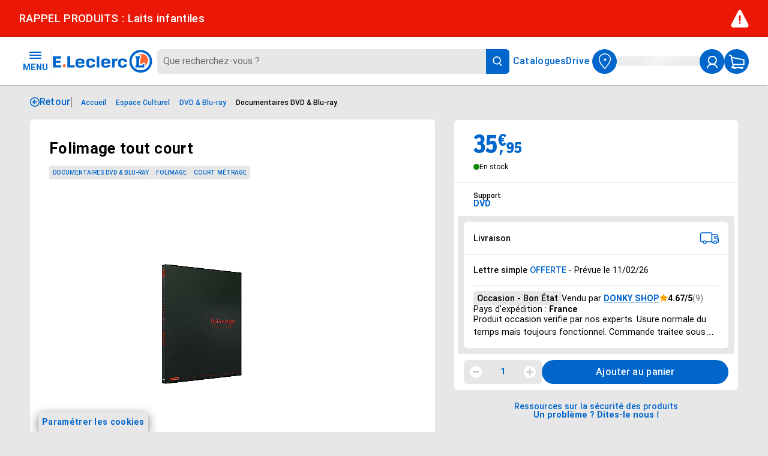

--- FILE ---
content_type: text/html
request_url: https://www.e.leclerc/fp/folimage-tout-court-3553501140425
body_size: 94863
content:
<!DOCTYPE html><style type="text/css"><style type="text/css">.bDoXH{display:none}</style><style type="text/css">.QFAkv{padding:var(--spacing-surround-xlarge) 0 0 var(--spacing-full-Horizontal-mobile)}.QFAkv,.cwDoQ{align-items:center;display:flex}.cwDoQ{border-right:1px solid var(--border-primary,#06c);color:var(--text-primary,#06c);cursor:pointer;font-weight:var(--font-weight-bold-mobile);gap:var(--spacing-surround-medium);padding-right:var(--spacing-surround-xlarge)}.dChvF{border-right:none}.cwDoQ:hover{color:var(--text-active)}.xGtiJ{display:flex;flex-grow:1;overflow-x:auto}.fBCxD,.xGtiJ{align-items:center}.fBCxD{display:inline-flex;gap:var(--spacing-gap-xlarge);justify-content:center;list-style:none;margin:var(--spacing-0)}.fBCxD,.fBCxD>button{padding:0}@media(min-width:768px){.QFAkv{padding:var(--spacing-surround-xlarge) 0 0 var(--spacing-full-Horizontal-tablet)}.fBCxD{gap:var(--spacing-gap-xxlarge);padding-left:var(--spacing-surround-xlarge)}}@media(min-width:992px){.QFAkv{padding:var(--spacing-surround-xlarge) 0 0 var(--spacing-full-Horizontal-desktop)}.fBCxD{gap:var(--spacing-gap-xxlarge)}.cwDoQ{font-weight:var(--font-weight-bold-desktop)}}</style><style type="text/css">.eoldb{align-items:center;display:flex;flex-direction:row;gap:var(--spacing-surround-xlarge);padding:var(--spacing-surround-large) var(--spacing-inner-horizontal-mobile);width:100%}.bRDbl{align-items:start;display:flex;flex-direction:column;flex-grow:1;gap:var(--spacing-surround-large);justify-content:space-between}.eMHMh{color:var(--text-weak);flex-grow:1;font-weight:var(--font-weight-medium-mobile)}.eMHMh a{color:var(--color-text-default-weak)}.bojbE{align-items:center;display:flex;flex-direction:row}.dDERO{flex-shrink:0}.fSqNH{animation:bDqHq 2.1s linear infinite;background:linear-gradient(110deg,#ececec 8%,#f5f5f5 18%,#ececec 33%);border-radius:100%;height:1.875rem;width:1.875rem}.eAIMt{background-color:var(--background-primary);color:var(--color-text-default-weak)}.fNPne{background-color:var(--color-background-warning)}.fNPne .eMHMh{color:var(--text-default)}.NKjtE{background-color:var(--background-positive)}.bzkfz{background-color:var(--background-negative)}.fDnXL{background-color:var(--background-weak);border-bottom:1px solid var(--border-default);border-top:1px solid var(--border-default);box-sizing:border-box}@media(min-width:768px){.eoldb{padding:var(--spacing-surround-large) var(--spacing-inner-horizontal-tablet)}.bRDbl,.eoldb{align-items:center}.bRDbl{flex-direction:row}}@media(min-width:992px){.eoldb{padding:var(--spacing-surround-large) var(--spacing-inner-horizontal-desktop)}.eMHMh{font-weight:var(--font-weight-medium-desktop)}}@keyframes bDqHq{to{background-position-x:-200%}}</style><style type="text/css">.fZBuO{flex:0 0 px-to-rem(41px);max-width:px-to-rem(41px);position:relative}</style><style type="text/css">@media(min-width:992px){.cdIQV:before{background-color:rgba(0,0,0,.4);content:"";inset:0;pointer-events:none;position:fixed;z-index:1}}.cauCd{height:3.125rem!important;margin-top:-.3125rem}input::-moz-placeholder{color:transparent}input::placeholder{color:transparent}@media(min-width:992px){input::-moz-placeholder{color:var(--color-text-default-medium);opacity:1}input::placeholder{color:var(--color-text-default-medium);opacity:1}}.fQxWA{background-color:var(--color-background-default-weak);border-radius:var(--border-corner-medium) 0 0 var(--border-corner-medium)}.fcvQR{background-color:var(--color-background-default-default)}.FEbZA{display:none;flex:0 1 100%;flex-flow:row wrap}@media(min-width:350px){.FEbZA{display:flex}}@media(min-width:992px){.FEbZA{align-items:center;flex-flow:column wrap;flex-grow:1}}.fwfhk{display:flex;flex-direction:row;justify-content:center;width:100%}@media(min-width:992px){.fwfhk{z-index:2}}.zLNDB{border:none;border-radius:20px 0 0 20px;height:var(--header-button-height);outline:none;padding:var(--spacing-0) var(--spacing-surround-medium);width:100%}@media(min-width:992px){.zLNDB{border-radius:var(--border-corner-medium) 0 0 var(--border-corner-medium)}.zLNDB:focus{box-shadow:0 0 0 5px rgba(0,102,204,.52)}}.dwckL{align-items:center;background-color:var(--color-background-primary-default);border-radius:0 6px 6px 0;cursor:pointer;display:flex;height:var(--header-button-height);justify-content:center;width:2.563rem}.dwckL:hover{background-color:var(--color-background-secondary-default)}.fwZTO{align-items:center;background-color:var(--color-icon-default-default);border-radius:0 20px 20px 0;cursor:pointer;display:flex;flex-shrink:0;height:var(--header-button-height);justify-content:center;padding-right:var(--spacing-surround-medium);pointer-events:none;width:2.563rem}.fwZTO:hover{background-color:var(--color-background-secondary-default)}</style><style type="text/css">.fuFqP{flex:0 0 px-to-rem(41px);max-width:px-to-rem(41px);position:relative}</style><style type="text/css">.bwnIw{--header-nav-gap:var(--spacing-gap-medium);--header-padding:var(--spacing-0) var(--spacing-inner-horizontal-mobile);--header-button-height:2.563rem;--header-button-width:2.563rem;position:sticky;top:0;z-index:1}@media(min-width:768px){.bwnIw{--header-nav-gap:var(--spacing-gap-xlarge);--header-padding:var(--spacing-0) var(--spacing-inner-horizontal-tablet)}}@media(min-width:992px){.bwnIw{--header-nav-gap:var(--spacing-gap-xxxlarge);--header-padding:var(--spacing-0) var(--spacing-inner-horizontal-desktop)}}.eUDfp{align-items:center;background-color:var(--color-background-default-weak);box-shadow:-2px 0 2px rgba(0,0,0,.5);display:flex;flex-flow:row nowrap;gap:var(--header-nav-gap);height:5rem;justify-content:space-between;padding:var(--header-padding);width:100%;z-index:1}@media(min-width:350px){.eUDfp{justify-content:flex-start}}.bHlug{display:block}.fqTjO{display:none;--border-width-1:1px}@media(min-width:768px){.fqTjO{border-right:var(--border-width-1) var(--border-style-solid) var(--color-border-default);display:unset;height:var(--header-button-height)}}.cGboq{flex:0 0 2.5625rem;max-width:2.5625rem}@media(min-width:768px){.cGboq{margin-right:.375rem}}@media(min-width:992px){.cGboq{flex:0 0 10.625rem;height:2.5rem;margin-right:.375rem;max-width:10.625rem;width:10.625rem}}.fDcPw{cursor:pointer;font-weight:700;line-height:1!important}@media(min-width:768px){.fDcPw{margin-left:.375rem}}@media(min-width:992px){.fDcPw{margin-left:.375rem}}.dNoWl{display:none}@media(min-width:992px){.dNoWl{align-items:center;display:flex;flex-direction:row;gap:var(--spacing-gap-xxlarge);justify-content:center}}.fZXjB{cursor:pointer;display:flex;font-weight:700;letter-spacing:.044rem;line-height:1.25;text-decoration:none}.fZXjB svg{margin-left:.313rem}.eORHT{display:flex;flex:0 0 calc(7.6875rem + var(--spacing-gap-medium)*2);flex-direction:row;gap:var(--spacing-gap-medium);max-width:calc(7.6875rem + var(--spacing-gap-medium)*2)}@media(min-width:992px){.eORHT{flex:unset;gap:var(--header-nav-gap);max-width:unset}}</style><style type="text/css">.eNYwf{transition:all .15s}.byeSs{transform:rotate(180deg)}.dxBzB{transform:rotate(270deg)}.dCQoc{transform:rotate(90deg)}.dejDs{fill:var(--custom-color)}</style><style type="text/css">.eLhAy{--arrow-margin:8px;--arrow-position-x:50%;--arrow-position-y:50%;display:inline-block;position:relative}.dKbuH{align-items:center;background-color:transparent;display:flex;flex-direction:row;gap:var(--spacing-gap-small);padding:var(--spacing-0)}.dKbuH,.fflDz{line-height:1}.dKbuH:hover{cursor:pointer}.mwotP{align-items:flex-start;background:var(--background-weak);border-radius:var(--border-corner-small);box-shadow:0 0 20px 0 rgba(0,0,0,.2);flex-direction:column;font-weight:var(--font-weight-regular-desktop);gap:var(--spacing-surround-small);max-width:90svw;opacity:0;padding:var(--spacing-surround-large) 2.625rem var(--spacing-surround-large) var(--spacing-surround-large);transition:opacity .15s ease-in-out,display .15s ease-in-out,visibility .15s ease-in-out;visibility:hidden;width:-moz-max-content;width:max-content;z-index:2}.mwotP,.mwotP:after{display:none;position:absolute}.mwotP:after{border-style:solid;border-width:6px;content:""}.eLhAy[data-position=top] .mwotP{bottom:calc(100% + var(--arrow-margin));left:50%;transform:translateX(-50%)}.eLhAy[data-position=top] .mwotP.cquhk:after{border-color:var(--background-weak) transparent transparent transparent;display:block;left:var(--arrow-position-x,50%);top:100%;transform:translateX(-50%)}.eLhAy[data-position=bottom] .mwotP{left:50%;top:calc(100% + var(--arrow-margin));transform:translateX(-50%)}.eLhAy[data-position=bottom] .mwotP.cquhk:after{border-color:transparent transparent var(--background-weak) transparent;bottom:100%;display:block;left:var(--arrow-position-x,50%);transform:translateX(-50%)}.eLhAy[data-position=left] .mwotP{right:calc(100% + var(--arrow-margin));top:50%;transform:translateY(-50%)}.eLhAy[data-position=left] .mwotP.cquhk:after{border-color:transparent transparent transparent var(--background-weak);display:block;left:100%;top:var(--arrow-position-y,50%);transform:translateY(-50%)}.eLhAy[data-position=right] .mwotP{left:calc(100% + var(--arrow-margin));top:50%;transform:translateY(-50%)}.eLhAy[data-position=right] .mwotP.cquhk:after{border-color:transparent var(--background-weak) transparent transparent;display:block;right:100%;top:var(--arrow-position-y,50%);transform:translateY(-50%)}.eLhAy .cquhk{display:flex;opacity:1;visibility:visible}.bZDVK{background-color:transparent;padding:0;position:absolute;right:var(--spacing-surround-large);top:var(--spacing-surround-large)}.bZDVK:hover{color:var(--color-background-primary-hover);cursor:pointer}.bZDVK:hover>svg>path{fill:var(--color-background-primary-hover)}@media(min-width:768px){.mwotP{max-width:25rem}}</style><style type="text/css">.bpHob{color:var(--text-default);font-style:normal}.fxCzw{color:var(--text-weak)}</style><style type="text/css">.fmVfs{font-style:normal}</style><style type="text/css">.fGGgc{background-color:var(--color-background-primary-default);border-radius:50%;cursor:pointer;height:var(--header-button-height)!important;padding:var(--spacing-0);padding:0!important;width:2.563rem!important}.ctWaz,.fGGgc{align-items:center;display:flex;justify-content:center}.ctWaz{background-color:var(--background-active);border-radius:18px;color:#fff;font-weight:700;height:1.125rem;line-height:1!important;position:absolute;right:-.3125rem;top:-.3125rem;width:1.125rem}</style><style type="text/css">.cIbNC{align-items:center;background-color:var(--color-background-primary-default);border-radius:50%;cursor:pointer;display:flex;height:var(--header-button-height)!important;justify-content:center;padding:0!important;width:2.563rem!important}.fZrWZ{background-color:var(--background-positive);border-radius:10px;display:none;height:.75rem;left:2rem;position:absolute;top:0;width:.75rem}</style><style type="text/css">.cWlrP{background-color:var(--color-background-default-weak);height:auto;max-width:120rem;padding:var(--spacing-0) var(--spacing-surround-xlarge);width:100%}.fbAMS{align-items:center;border:1px solid var(--color-border-default);box-sizing:border-box;color:var(--color-text-default-default);cursor:pointer;display:inline-flex;font-size:1rem;gap:.25rem;justify-content:center;line-height:inherit;line-height:1.375;position:relative;text-decoration:underline;transition:color .2s ease}.fbAMS,.fbAMS:not(:focus){margin:var(--spacing-gap-medium) var(--spacing-0)}.fbAMS:not(:focus){height:.0625rem;left:-62.5rem;position:absolute;top:-62.5rem;width:.0625rem}.fbAMS:focus{outline:2px solid transparent}</style><style type="text/css">.cgZxj{align-items:flex-start;align-self:stretch;display:flex;flex-direction:row;padding:var(--spacing-outer-vertical-mobile) var(--spacing-full-Horizontal-mobile) 0 var(--spacing-full-Horizontal-mobile)}.ehBQw{flex:1 0 0;line-height:1!important}.bLfpa,.ehBQw{font-weight:var(--font-weight-medium-mobile)}.bLfpa{display:block}@media(min-width:768px){.cgZxj{align-items:end;flex-direction:row;gap:var(--spacing-gap-medium);padding:var(--spacing-outer-vertical-tablet) var(--spacing-full-Horizontal-tablet) 0 var(--spacing-full-Horizontal-tablet)}.dKVtL{flex:1 0 0}}@media(min-width:992px){.cgZxj{padding:var(--spacing-surround-large) var(--spacing-full-Horizontal-desktop) 0 var(--spacing-full-Horizontal-desktop)}.eGCJh{align-items:end;flex-flow:row wrap;gap:var(--spacing-gap-medium)}.ehBQw{font-weight:var(--font-weight-medium-desktop)}.dKVtL{max-width:23.125rem}.bLfpa{display:unset;font-weight:var(--font-weight-medium-desktop);line-height:1.45!important}}</style><style type="text/css">.ehzxE{align-items:center;background-color:transparent;color:var(--text-primary);display:flex;flex:0 0 3.3125rem;flex-direction:column;font-weight:var(--font-weight-bold-mobile);gap:var(--spacing-surround-xsmall);justify-content:center;max-width:3.3125rem;text-align:center;text-transform:uppercase}.ehzxE:hover{cursor:pointer}.fLIHT{display:none}</style><style type="text/css">.cXnsZ{position:relative}</style><style type="text/css">.bQWuq{align-items:center;background:none;cursor:pointer;display:flex;flex:0 0 2.5625rem;flex-direction:row;gap:var(--spacing-gap-medium);max-width:2.5625rem;padding:var(--spacing-0)}@media(min-width:992px){.bQWuq{flex:unset;max-width:unset}}.cEBLi{align-items:center;background-color:var(--color-background-primary-default);border-radius:50%;display:flex;flex-direction:row;height:2.5625rem;justify-content:center;width:2.5625rem}.dZYae{color:var(--color-text-primary-default);display:none!important;font-size:.875rem;font-weight:500;line-height:1!important;overflow:hidden;text-overflow:ellipsis;white-space:nowrap;width:8.6rem}@media(min-width:1200px){.dZYae{display:-webkit-box!important;text-align:start}}.cTZvx{animation:cidiO 2.1s linear infinite;background:linear-gradient(110deg,#ececec 8%,#f5f5f5 18%,#ececec 33%);background-size:200% 100%;border-radius:5px;height:1rem;width:8.6rem}.bQWuq:hover .cEBLi{background-color:var(--color-background-primary-hover)}.bQWuq:hover .dZYae{color:var(--color-text-primary-hover)}.esMMj{background-color:var(--background-positive);border-radius:5px;display:none;height:.3125rem;left:2.35rem;position:absolute;top:0;width:.3125rem}@keyframes cidiO{to{background-position-x:-200%}}</style><style type="text/css">.cWoGQ{align-items:center;color:var(--text-primary);cursor:pointer;display:flex;height:2.5rem;justify-content:center;width:2.5rem}.cWoGQ:active{color:var(--text-active)}.cFTqL{background-color:var(--background-weak);border-radius:50%}.cFTqL:hover{box-shadow:0 0 20px 0 rgba(0,0,0,.2);transform:scale(1.125)}.cFTqL:focus{outline:var(--border-width-medium) var(--border-style-solid) var(--border-primary);outline-offset:0}.cFTqL:active{border:unset}.cFTqL:disabled{color:var(--text-disabled)}.cFTqL.eLHNK{background-color:unset;border:var(--border-width-large) var(--border-style-solid) var(--border-weak)}.cFTqL.eLHNK:focus{outline:var(--border-width-medium) var(--border-style-solid) var(--border-weak);outline-offset:0}.dTDEI{background-color:transparent}.dTDEI.eWkQF{border-right:var(--border-width-small) var(--border-style-solid) var(--border-default)}.dTDEI.eWkQF:focus{border-right:var(--border-width-small) var(--border-style-solid) var(--border-primary)}.dTDEI.eWkQF:active{border-right:unset}.dTDEI.eWkQF:disabled{color:var(--text-disabled)}.dTDEI.eWkQF.eLHNK{border:unset;border-right:var(--border-width-small) var(--border-style-solid) var(--border-default)}.dTDEI.eDeMf{border-left:var(--border-width-small) var(--border-style-solid) var(--border-default)}.dTDEI.eDeMf:focus{border-left:var(--border-width-small) var(--border-style-solid) var(--border-primary)}.dTDEI.eDeMf:active{border-left:unset}.dTDEI.eDeMf:disabled{color:var(--text-disabled)}.dTDEI.eDeMf.eLHNK{border:unset;border-left:var(--border-width-small) var(--border-style-solid) var(--border-default)}.cWoGQ.eLHNK{color:var(--text-weak)}</style><style type="text/css">.cRDFC{align-items:center;border-radius:50%;cursor:pointer;display:flex;justify-content:center;padding:var(--spacing-050);position:relative}.cPOrO{background-color:var(--background-primary);color:var(--text-weak)}.cPOrO span{right:0;top:0}.cPOrO:hover{background-color:var(--background-hover)}.BBzKT{background-color:var(--background-positive)}.cPOrO:focus{outline:var(--border-width-medium) var(--border-style-solid) var(--border-hover);outline-offset:var(--spacing-025)}.cPOrO.cvEiz{color:var(--text-positive)}.cPOrO:active{background-color:var(--background-active);outline:none}.cPOrO:disabled{background-color:var(--background-disabled)}.uxoND{background-color:transparent;color:var(--text-primary)}.uxoND span{right:-.0625rem;top:.25rem}.uxoND.cvEiz{color:var(--text-positive)}.uxoND:hover{color:var(--text-hover)}.uxoND:focus{outline:var(--border-width-medium) var(--border-style-solid) var(--border-hover)}.uxoND:active{color:var(--text-active);outline:none}.uxoND:disabled{color:var(--text-disabled)}.fziEJ{border:2px var(--border-style-solid) var(--border-primary);color:var(--text-primary)}.fziEJ span{right:-.25rem;top:-.1875rem}.fziEJ.cvEiz{border-color:var(--border-positive);color:var(--text-positive)}.fziEJ:hover{border-color:var(--border-hover);color:var(--text-hover)}.fziEJ:focus{outline:var(--border-width-medium) var(--border-style-solid) var(--border-hover);outline-offset:var(--spacing-050)}.fziEJ:active{border-color:var(--border-active);color:var(--text-active);outline:none}.fziEJ:disabled{border-color:var(--border-disabled);color:var(--text-disabled)}.ehlMN{position:absolute}</style><style type="text/css">.cNwqJ.ovJkw{padding:var(--spacing-surround-medium)}.cNwqJ.ovJkw,.cNwqJ.ovJkw:focus{border-radius:unset;border-bottom-right-radius:var(--border-corner-medium);border-top-right-radius:var(--border-corner-medium)}.dbcgr{margin-top:-.125rem}</style><style type="text/css">.gyxuN{align-items:center;border-radius:1.375rem;cursor:pointer;display:flex;font-size:var(--font-body-large-desktop);font-weight:var(--font-weight-bold-desktop);gap:var(--spacing-gap-large);justify-content:center;padding-inline:var(--spacing-surround-xlarge);text-align:center;width:-moz-fit-content;width:fit-content}.fJiOJ{height:1.875rem}.etbwg{height:-moz-fit-content;height:fit-content;line-height:1!important}.cwbjh{height:2.5rem}.bTNVg{height:2.8125rem}.buPhP{background-color:var(--background-primary);color:var(--text-weak)}.buPhP:focus{background-color:var(--background-hover);outline:var(--border-width-medium) var(--border-style-solid) var(--border-hover);outline-offset:var(--spacing-025)}.buPhP.OQXQR{background-color:var(--background-positive)}.buPhP:hover{background-color:var(--background-hover)}.buPhP:active{background-color:var(--background-active);outline:none}.buPhP:disabled{background-color:var(--background-disabled)}.buPhP.eKtUq{background-color:var(--background-weak);color:var(--text-primary)}.buPhP.eKtUq:focus{background-color:var(--background-medium);border:var(--border-width-medium) var(--border-style-solid) var(--border-weak);border-radius:1.875rem;outline:var(--border-width-medium) var(--border-style-solid) var(--border-weak)}.buPhP.eKtUq.OQXQR{background-color:var(--background-positive--dark,#1c781a);color:var(--text-weak)}.buPhP.eKtUq:hover{background-color:var(--background-medium);color:var(--text-primary)}.buPhP.eKtUq:active{background-color:var(--background-active);border:unset;color:var(--text-weak);outline:none}.buPhP.eKtUq:disabled{background-color:var(--background-disabled);color:var(--text-weak)}.dDYQz{background-color:transparent;color:var(--text-primary);padding:0}.dDYQz:focus{outline:unset;-webkit-text-decoration:solid;text-decoration:solid;text-decoration-line:underline}.dDYQz.OQXQR{color:var(--text-positive)}.dDYQz:hover{color:var(--text-hover)}.dDYQz:active{color:var(--text-active);text-decoration:unset}.dDYQz:disabled{color:var(--text-disabled)}.dDYQz.eKtUq{color:var(--text-weak)}.dDYQz.eKtUq:focus{color:var(--background-medium)}.dDYQz.eKtUq.OQXQR{color:var(--text-positive)}.dDYQz.eKtUq:hover{color:var(--background-medium)}.dDYQz.eKtUq:active{color:var(--text-active);text-decoration:unset}.dDYQz.eKtUq:disabled{color:var(--text-disabled)}.dgHoX{background-color:var(--color-background-default-medium);border:var(--border-width-medium) var(--border-style-solid) var(--border-primary);color:var(--text-primary)}.dgHoX:focus{outline:var(--border-width-medium) var(--border-style-solid) var(--border-hover);outline-offset:var(--spacing-025)}.dgHoX.OQXQR{border-color:var(--border-positive);color:var(--text-positive)}.dgHoX:hover{border-color:var(--border-hover);color:var(--text-hover)}.dgHoX:active{border-color:var(--border-active);color:var(--text-active);outline:none}.dgHoX:disabled{border-color:var(--border-disabled);color:var(--text-disabled)}.dgHoX.eKtUq{background-color:unset;border:var(--border-width-medium) var(--border-style-solid) var(--border-weak);color:var(--text-weak)}.dgHoX.eKtUq:focus{outline:var(--border-width-medium) var(--border-style-solid) var(--border-weak)}.dgHoX.eKtUq.OQXQR{background-color:var(--background-positive--dark,#1c781a);border:unset;color:var(--text-weak)}.dgHoX.eKtUq:hover{color:var(--color-neutral-200)}.dgHoX.eKtUq:active{background-color:var(--background-active);border-color:transparent;color:var(--text-weak);outline:none}.dgHoX.eKtUq:disabled{background-color:var(--background-disabled);border:unset;color:var(--text-weak)}.emPnP{align-items:center;display:flex;gap:var(--spacing-gap-medium);justify-content:center;padding-right:var(--spacing-200)}.gyxuN:disabled{cursor:not-allowed}</style><style type="text/css">.ffNVD{align-items:center;color:inherit;cursor:pointer;display:inline-flex;font-weight:var(--font-weight-bold-desktop);gap:var(--spacing-gap-small);line-height:inherit;text-decoration:none}.ffNVD:hover{color:var(--text-hover)}.ffNVD:focus{border-radius:.125rem;outline:var(--border-width-medium) solid var(--border-hover);outline-offset:var(--spacing-025)}.ffNVD:active{color:var(--text-active);outline:none}.efKVF{color:var(--text-default)}.fUKgb{color:var(--text-primary)}.dkNeh{text-decoration:underline}.bLCId{text-decoration:none}.bLCId:hover{text-decoration:underline}.ewEki,.ewEki:hover{text-decoration:none}</style><style type="text/css">.fxHAy{cursor:pointer;display:inline-flex}.fxHAy:focus{border-radius:.125rem;outline:var(--border-width-medium) solid var(--border-hover);outline-offset:var(--spacing-025)}</style><style type="text/css">.cHXpv{align-items:flex-start;display:flex;flex:1 0 0;flex-direction:column;width:16.5rem}.guewF{background:var(--background-weak);height:19.875rem;padding:var(--spacing-surround-xlarge,1.25rem) var(--spacing-inner-horizontal,32px);width:-moz-fit-content;width:fit-content}.cZDwk{border-radius:var(--border-corner-medium,6px);margin-bottom:var(--spacing-gap-xlarge,1rem)}.cBXyL.eXvHZ{color:var(--text-primary);font-weight:500;line-height:var(--font-line-height-paragraph-1,1.35rem)}.bXbKC.fTrxE{margin-bottom:var(--spacing-gap-medium,.625rem)}</style><style type="text/css">.fPNRU{background:var(--background-weak,#f8f9fa);border-radius:var(--border-corner-medium);overflow:hidden;width:100%}</style><style type="text/css">.fwaiH{background:var(--background-weak,#f8f9fa);display:none;overflow:hidden}.fbZhD{animation:dQobh .15s ease-out;display:block}.fbZhD.cczrs:not(.bzKHs){height:var(--constrained-height,12.5rem);max-height:var(--constrained-height,12.5rem);position:relative}.bzKHs{height:auto!important;max-height:118.75rem!important}.upOnU{position:relative}.upOnU:after{background:linear-gradient(to bottom,transparent 0,var(--background-weak,#f8f9fa) 100%);bottom:0;content:"";height:6rem;left:0;opacity:1;pointer-events:none;position:absolute;right:0;transition:opacity .2s ease;z-index:1}.upOnU.bzKHs:after{opacity:0}@keyframes dQobh{0%{opacity:0;transform:translateY(-8px)}to{opacity:1;transform:translateY(0)}}</style><style type="text/css">.dfLvg{background-color:var(--background-weak)}.cTdqW{align-items:center;background:transparent;border:none;cursor:pointer;display:flex;flex-direction:row;justify-content:space-between;padding:var(--spacing-surround-xlarge);text-align:left;width:100%}.cTdqW:focus{outline:var(--border-width-medium) var(--border-style-solid) var(--border-hover);outline-offset:var(--spacing-025)}.cTdqW[aria-expanded=true] .bOKyp{display:none}.cTdqW[aria-expanded=false] .bOKyp,.cTdqW[aria-expanded=true] .LbiVk{display:block}.cTdqW[aria-expanded=false] .LbiVk{display:none}</style><style type="text/css">.VVWmN{background:var(--background-weak);border-radius:0 0 var(--border-corner-medium) var(--border-corner-medium);display:flex;justify-content:flex-end;padding:var(--spacing-surround-xlarge);width:100%}</style><style type="text/css">.fHjIt{overflow:auto;scrollbar-color:var(--background-primary) var(--background-default);scrollbar-width:thin}.fHjIt::-webkit-scrollbar{width:.375rem}.fHjIt::-webkit-scrollbar-track{background:var(--background-default)}.fHjIt::-webkit-scrollbar-thumb{background:var(--background-primary)}.fHjIt::-webkit-scrollbar-thumb:hover{background:var(--background-hover)}</style><style type="text/css">.DYGxY{align-content:flex-start;align-items:flex-start;align-self:stretch;display:flex;flex-wrap:wrap;gap:var(--spacing-gap-xsmall,.25rem);margin:unset;padding:unset}</style><style type="text/css">.dpswf{align-items:center;background-color:var(--color-background-default-medium);border:var(--border-width-1) var(--border-style-solid) var(--border-primary,#06c);border-radius:var(--border-corner-small,4px);color:var(--text-primary,#06c);display:inline-flex;gap:var(--spacing-gap-xsmall);height:1.875rem;padding-block:var(--spacing-surround-xsmall);padding-inline:var(--spacing-surround-small)}.dpswf:focus{outline:var(--border-width-medium) var(--border-style-solid) var(--border-hover);outline-offset:var(--spacing-025)}.dpswf:hover{border-color:var(--border-hover);color:var(--text-hover)}.dpswf:active{border-color:var(--border-active);color:var(--text-active);outline:none}.dpswf:disabled{border-color:var(--border-disabled);color:var(--text-disabled)}</style><style type="text/css">.YhMdp{border:var(--border-width-small,1px) var(--border-style-solid) var(--border-medium,#6f6f6f);border-radius:var(--border-corner-medium,6px);display:flex;height:3.75rem;outline:none;padding-block:0;padding-inline:var(--spacing-surround-large,16px);padding-top:.625rem;width:100%}.YhMdp::-moz-placeholder{opacity:0}.YhMdp::placeholder{opacity:0}.YhMdp[type=date]{-webkit-appearance:none;-moz-appearance:none;appearance:none;min-width:100%!important;width:100%!important}.YhMdp[type=date]::-webkit-date-and-time-value{text-align:left}.YhMdp[type=date]::-webkit-calendar-picker-indicator{cursor:pointer;height:1.25rem;position:absolute;right:1.25rem;top:1.25rem;width:1.25rem}.YhMdp[type=date][type=date].eZyPF::-webkit-calendar-picker-indicator{right:2.8125rem}.YhMdp:-moz-read-only{background:var(--background-medium);border:var(--border-width-medium,2px) var(--border-style-solid) var(--border-disabled);color:var(--text-disabled);cursor:not-allowed}.YhMdp:disabled,.YhMdp:read-only{background:var(--background-medium);border:var(--border-width-medium,2px) var(--border-style-solid) var(--border-disabled);color:var(--text-disabled);cursor:not-allowed}.YhMdp:focus-visible:not(.eMFpF,.sxurM){border:var(--border-width-medium,2px) var(--border-style-solid) var(--border-primary)}.fYUUQ{background:var(--background-default,#e8e8e8)}.fAPVS{background:var(--background-weak,#fff)}.eMFpF{border:var(--border-width-medium,2px) var(--border-style-solid) var(--border-negative)}.eMFpF:focus-visible{border:var(--border-width-medium,2px) var(--border-style-solid) var(--border-negative)}.eMFpF[type=date]{color:var(--text-negative)}.eMFpF[type=date]::-webkit-datetime-edit-day-field,.eMFpF[type=date]::-webkit-datetime-edit-month-field,.eMFpF[type=date]::-webkit-datetime-edit-text,.eMFpF[type=date]::-webkit-datetime-edit-year-field{color:var(--text-negative)}.eMFpF[type=date]::-webkit-calendar-picker-indicator{cursor:pointer;filter:invert(27%) sepia(51%) saturate(2878%) hue-rotate(346deg) brightness(104%) contrast(97%)}.sxurM{border:var(--border-width-medium,2px) var(--border-style-solid) var(--border-positive)}.sxurM:focus-visible{border:var(--border-width-medium,2px) var(--border-style-solid) var(--border-positive)}</style><style type="text/css">.eABYq{align-items:flex-start;align-self:stretch;border-top:1px solid var(--border-default);display:flex;flex-direction:column;padding:var(--spacing-surround-medium)}.eTCER{color:var(--text-medium)}@media(min-width:768px){.eABYq{padding:var(--spacing-surround-medium) var(--spacing-outer-horizontal-tablet)}}@media(min-width:992px){.eABYq{padding:var(--spacing-surround-medium) var(--spacing-surround-large)}}</style><style type="text/css">.cmhVk{display:inline-flex;gap:var(--spacing-gap-xxlarge)}</style><style type="text/css">.YByrd.foMZG{color:var(--text-negative)}</style><style type="text/css">.fcPiD.qeJqh:focus{outline-offset:-.125rem}.fcPiD.qeJqh:hover{color:var(--icon-hover)}.fcPiD.qeJqh:active{color:var(--icon-active);outline-color:var(--icon-negative)}</style><style type="text/css">.bgrTC{margin-bottom:var(--spacing-surround-small)}</style><style type="text/css">.eCltA.jUIMd{font-size:var(--font-body-medium,.75rem);font-style:normal;font-weight:var(--font-weight-medium,500);letter-spacing:var(--font-letter-spacing-paragraph-2,0);line-height:normal}.eCltA.fhqZI{text-align:center}</style><style type="text/css">.fmigx{align-items:center;border-radius:0 var(--border-corner-medium,6px);display:flex;gap:var(--spacing-surround-medium,.625rem);height:1.25rem;padding:var(--spacing-surround-xsmall,.25rem) var(--spacing-surround-small,.375rem);position:absolute;right:0;top:0}.bJUhw{background:var(--promotion-brii,#dd390e);color:var(--text-weak)}.fxjCn{color:var(--text-active);margin-right:1.09375rem}</style><style type="text/css">.dxfFg{display:flex;flex-direction:column;gap:var(--spacing-surround-small);padding-inline:unset}</style><style type="text/css">.errSM{display:flex;flex-direction:row;justify-content:space-between}</style><style type="text/css">.YSZPy,.duuqV{overflow:hidden}.YSZPy>*{display:flex;flex-flow:row wrap}</style><style type="text/css">.dtEGC{overflow:hidden;padding:0;position:absolute;clip:rect(0,0,0,0);border:0;clip-path:inset(100%);height:1;white-space:nowrap;width:1}</style><style type="text/css">.ciznu{align-items:center;display:flex;gap:var(--spacing-gap-xsmall);list-style:none;margin:0;padding:0}</style><style type="text/css">.cIVon{-webkit-appearance:none;-moz-appearance:none;appearance:none;background:var(--background-weak);border:var(--border-width-medium) solid var(--border-medium);border-radius:var(--border-corner-small);cursor:pointer;display:inline-flex;transition:background-color .2s,border-color .2s}.cIVon,.cgvmc{align-items:center;height:1.875rem;justify-content:center;width:1.875rem}.cgvmc{color:var(--icon-weak);display:none;pointer-events:none;position:absolute}.cIVon:checked{background-color:var(--background-primary);border-color:var(--background-primary)}.cIVon:checked~.cgvmc{display:flex}.cIVon:checked:before{content:"";height:1.875rem;width:1.875rem}.cIVon:checked:before,.cIVon:disabled{border-radius:var(--border-corner-small)}.cIVon:disabled{background:var(--background-medium);border:var(--border-width-medium) solid var(--border-disabled);cursor:not-allowed}.cIVon:disabled~.cgvmc{display:none}.cIVon:disabled~.eQEoi{color:var(--text-disabled)}.cIVon:focus{outline:var(--border-width-medium) var(--border-style-solid) var(--border-primary);outline-offset:var(--spacing-025)}.cZkGh{align-items:center;display:inline-flex;flex:1;gap:var(--spacing-gap-medium);height:1.875rem;min-width:-moz-fit-content;min-width:fit-content;position:relative;width:1.875rem}.cZkGh:has(input:disabled)>.eQEoi{color:var(--text-disabled);cursor:not-allowed}.cZkGh:has(input:disabled)>.eQEoi *{color:inherit}</style><style type="text/css">.bIuxp{align-items:center;display:flex;flex-direction:row;justify-content:center;position:relative}</style><style type="text/css">.cicWU{position:absolute;top:.625rem}</style><style type="text/css">.dkLZF{background:var(--background-default,#e8e8e8);border-radius:var(--border-corner-medium,6px);color:var(--text-strong,#4f4f4f);display:flex;flex:1 0 0;height:2.5rem;padding:var(--spacing-surround-large,1rem)}.cspGV{border-radius:unset;border-bottom-left-radius:var(--border-corner-medium,6px);border-top-left-radius:var(--border-corner-medium,6px)}</style><style type="text/css">.csQXu .eQhhb{border-radius:6.25rem;color:var(--icon-primary);justify-content:flex-end;padding:var(--spacing-surround-medium);width:7.9375rem}.csQXu .eQhhb,.csQXu .eQhhb:hover{background:var(--background-default)}</style><style type="text/css">.cZfxx{color:var(--text-primary);left:var(--spacing-surround-large);pointer-events:none;position:absolute;top:var(--spacing-surround-large);transition:opacity .3s ease,visibility .3s ease}</style><style type="text/css">.dVGwc{position:relative;width:100%}.dVGwc:not(:has(textarea:-moz-placeholder-shown))>label{opacity:0;pointer-events:none;visibility:hidden}.dVGwc:has(textarea:focus)>label,.dVGwc:not(:has(textarea:placeholder-shown))>label{opacity:0;pointer-events:none;visibility:hidden}</style><style type="text/css">.cBeba{border:var(--border-width-small,1px) solid var(--border-medium,#6f6f6f);border-radius:var(--border-corner-medium,6px);color:var(--text-default,#000);font-size:1rem;padding:var(--spacing-surround-large);width:100%}.fZoIz{background:var(--background-default,#e8e8e8)}.efqVn{background:var(--background-weak,#fff)}</style><style type="text/css">.eVUia{flex:0 0 auto;flex-direction:column;scroll-snap-align:start;width:calc(100%/var(--mobile-width))}@media(min-width:768px){.eVUia{width:calc(100%/var(--tablet-width))}}@media(min-width:992px){.eVUia{width:calc(100%/var(--desktop-width))}}@media(min-width:1200px){.eVUia{width:calc(100%/var(--large-desktop-width))}}</style><style type="text/css">.dGcyg{color:var(--text-medium);font-weight:var(--font-weight-medium-mobile)}@media(min-width:992px){.dGcyg{font-weight:var(--font-weight-medium-desktop)}}</style><style type="text/css">.dfddO{height:auto}.dHKFc{width:9.375rem}.fgQBG{max-width:100%;width:100%}</style><style type="text/css">.foXCS{color:var(--text-default);font-weight:var(--font-weight-medium-mobile);overflow:hidden;text-overflow:ellipsis}@media(min-width:992px){.foXCS{font-weight:var(--font-weight-medium-desktop)}}</style><style type="text/css">.dPqVf{left:0;position:absolute;top:0}.eehRr{align-items:center;background:var(--background-weak,#fff);border-radius:var(--border-corner-medium,6px);display:flex;flex-direction:column;flex-shrink:0;gap:.21875rem;height:4.375rem;justify-content:center;outline:1px dashed var(--border-primary,#06c);outline-offset:-.28125rem;width:4.375rem}</style><style type="text/css">.fWWpV{align-items:center;display:flex;flex-direction:column;justify-content:space-between;left:0;padding-block:6px;position:absolute;top:0}.nFnql{height:3.75rem;padding-left:.375rem;width:3.75rem}.cvoMD{height:4.375rem;width:4.375rem}.cqThZ{height:3.75rem;width:3.75rem}.dAGje{left:.1875rem}.lKRiR{color:var(--text-primary);display:flex;font-family:var(--font-family-edouard);height:1.6875rem;justify-content:center}.epffk{color:var(--color-promotion-text-brii)}.blUiK{left:.375rem}.bZaLA,.blUiK{align-items:center;font-family:var(--font-family-edouard);font-size:2.2604375rem;font-style:normal;font-weight:400;height:3.8125rem;line-height:normal;position:absolute;text-align:center;top:.28125rem;width:3.8125rem}.bZaLA{left:.125rem;padding-left:.375rem}.elXEM{font-family:var(--font-family-edouard);font-size:1.75rem;font-style:normal;font-weight:400;line-height:normal;text-align:center}</style><style type="text/css">.ejxrj{background-color:var(--color-background-default-weak);border-radius:6px}.glnBh{display:flex;flex-direction:column}.eglzb{border-bottom:1px solid var(--border-default);gap:var(--spacing-gap-large);justify-content:space-between}.datNp,.eglzb{align-items:center;display:flex;height:100%}.datNp{border-left:1px solid #e7e7e7;flex-direction:row;gap:var(--spacing-gap-reference)}.dXPtL{align-items:flex-end;display:flex;gap:var(--spacing-gap-medium);height:100%;padding:var(--spacing-inner-vertical-mobile) var(--spacing-inner-horizontal-mobile)}.bnhgj{padding-right:var(--spacing-inner-horizontal-mobile)}.ejxrj .Vjwrd{border-top:1px solid #e7e7e7;padding:var(--spacing-surround-xxlarge);scroll-margin-top:5rem}@media(min-width:768px){.glnBh{align-items:center;flex-direction:row;justify-content:space-between}.eglzb{border-bottom:none;justify-content:flex-start}.dXPtL{border-right:1px solid var(--border-default)}.bnhgj{padding:0 var(--spacing-inner-horizontal-mobile)}}.bacZO{display:flex}</style><style type="text/css">.fnDoh{color:red}:root{--product-presentation-max-icon-padding:1.125rem;--product-presentation-max-icon-length:7.25rem;--product-presentation-max-icon-length-plus-padding:calc(var(--product-presentation-max-icon-length) + var(--product-presentation-max-icon-padding))}.dWsXL{border-top:none!important;padding-bottom:0!important;padding-top:0!important}@media(min-width:992px){.dWsXL{padding:unset}}.bhOhc{background-color:var(--color-background-default-weak);border-radius:6px;min-height:auto}.bhOhc .bVNka{display:flex;flex-direction:column;padding:var(--spacing-full-vertical-mobile) 0 0;width:100%}@media(min-width:768px){.bhOhc .bVNka{flex-flow:row wrap;padding:var(--spacing-inner-vertical-tablet) var(--spacing-0) var(--spacing-0);padding:var(--spacing-inner-vertical-desktop) var(--spacing-0) var(--spacing-0)}}.bhOhc .fJcNG{align-items:center;display:flex;flex-flow:row wrap;gap:var(--spacing-gap-medium);margin-top:var(--spacing-gap-large);overflow-x:auto}@media(min-width:768px){.bhOhc .fJcNG{overflow-x:visible}}.bhOhc .bVNka .hTdyW{align-items:start;display:flex;flex:1;flex-direction:column;max-width:100%;place-content:start space-between}@media(min-width:768px){.bhOhc .bVNka .hTdyW{flex:1;flex-flow:row wrap;max-width:calc(100% - var(--product-presentation-max-icon-length-plus-padding))}}.bhOhc .bVNka .fvthD{border-top:1px solid var(--color-border-default);display:flex;flex:1;flex-direction:column;gap:var(--spacing-gap-xlarge);height:-moz-fit-content;height:fit-content;justify-content:end;max-width:100%;order:2;width:100%}@media(min-width:768px){.bhOhc .bVNka .fvthD{border-top:none;display:flex;flex:1;flex-flow:row wrap;max-width:var(--product-presentation-max-icon-length-plus-padding);order:0;position:relative;width:var(--product-presentation-max-icon-length-plus-padding)}}.bhOhc .bVNka .fVImn{align-items:center;display:flex;gap:var(--spacing-gap-xlarge);height:-moz-fit-content;height:fit-content;position:relative;width:100%}@media(min-width:768px){.bhOhc .bVNka .fVImn{align-items:end;flex-direction:column}}.bhOhc .bVNka .eeYUU{align-items:center;border-top:1px solid var(--border-default);display:flex;gap:var(--spacing-gap-xlarge);height:-moz-fit-content;height:fit-content;padding-top:var(--spacing-surround-large);position:relative;width:100%}@media(min-width:768px){.bhOhc .bVNka .eeYUU{align-items:end;border-top:unset;flex-direction:column;padding:unset}}.bhOhc .bVNka .dYSVf{display:flex;gap:var(--spacing-gap-medium);padding:0}.bhOhc .fwzGb{margin-top:var(--spacing-gap-large);position:relative}@media(min-width:768px){.bhOhc .fwzGb{margin-top:var(--spacing-gap-xxlarge)}}.bhOhc .fwzGb .fNamQ{left:1.625rem;position:absolute;top:calc(100% - 2.45rem);transform:translateY(-100%);width:5.75rem;z-index:1}@media(min-width:768px){.bhOhc .fwzGb .fNamQ{display:none}}.fIchk,.fIchk .buLlD,.fIchk .buLlD *,.fIchk .fvbpW{font-size:.8125rem;font-weight:700;letter-spacing:.01875rem;line-height:1.25rem}.fIchk .buLlD,.fIchk .buLlD *,.fIchk .buLlD * .buLlD,.fIchk .buLlD * .buLlD *,.fIchk .buLlD * .fvbpW,.fIchk .buLlD .buLlD,.fIchk .buLlD .buLlD *,.fIchk .buLlD .fvbpW,.fIchk .fvbpW,.fIchk .fvbpW .buLlD,.fIchk .fvbpW .buLlD *,.fIchk .fvbpW .fvbpW{display:inline}.fIchk .buLlD * .buLlD .fvbpW,.fIchk .buLlD * .buLlD.fvbpW,.fIchk .buLlD * .fvbpW.fvbpW,.fIchk .buLlD .buLlD .fvbpW,.fIchk .buLlD .buLlD.fvbpW,.fIchk .buLlD .fvbpW,.fIchk .buLlD .fvbpW.fvbpW,.fIchk .buLlD.fvbpW,.fIchk .fvbpW .buLlD .fvbpW,.fIchk .fvbpW .buLlD.fvbpW,.fIchk .fvbpW .fvbpW.fvbpW,.fIchk .fvbpW.fvbpW{font-weight:400}@media(min-width:768px){.fIchk .fjIAp{display:none}}.toDfP{flex:1}</style><style type="text/css">.bgqHG{align-items:center;display:flex;gap:var(--spacing-gap-xlarge);padding:var(--spacing-surround-medium) var(--spacing-surround-large);position:relative}@media(min-width:992px){.bgqHG{background-color:transparent;padding:0}.bgqHG:before{content:none}}.bQvmK{align-items:center;cursor:pointer;display:flex;gap:var(--spacing-gap-medium)}.QmUqJ{font-size:var(--font-size-paragraph-desktop);font-weight:700}.fUcZW{line-height:1!important;max-width:100%;padding:0}@media(min-width:768px){.fUcZW{border-left:1px solid #000;overflow-x:auto;padding:var(--spacing-0) var(--spacing-surround-large);width:100%}}.cIuuY{align-items:center;display:inline-flex;flex-flow:row wrap;justify-content:flex-start;list-style:none;margin:var(--spacing-0);padding-left:var(--spacing-0)}.cIuuY :not(:last-child){margin-right:var(--spacing-gap-xlarge)}@media(min-width:768px){.cIuuY{flex-flow:row nowrap;gap:var(--spacing-gap-xxlarge);justify-content:center}}</style><style type="text/css">.ckHih{background-color:var(--color-background-default-weak);margin-bottom:var(--spacing-surround-medium);padding:var(--spacing-0) var(--spacing-surround-xlarge) var(--spacing-surround-large)}.EnXEQ{display:flex;flex-direction:column;gap:var(--spacing-gap-large)}.bicge,.eerCK{flex:0 0 100%;max-width:100%;text-align:center}.fCzKT{display:flex;flex-direction:column;margin-top:var(--spacing-gap-xlarge);padding:var(--spacing-surround-xlarge) var(--spacing-0) var(--spacing-surround-medium)}.faPFf{font-weight:500}.fKGeO{display:flex;flex-direction:row;gap:var(--spacing-gap-large);margin-top:var(--spacing-gap-xxxlarge)}.fMMXb,.fjYLD{align-items:center;display:flex;font-weight:700!important;justify-content:center}@media(min-width:768px){.ckHih{margin-bottom:unset}}</style><style type="text/css">.fIPRq{background-color:var(--color-background-danger);border-radius:var(--border-corner-medium);color:#fff;font-weight:500;padding:var(--spacing-surround-xlarge);position:absolute;right:-3.75rem;top:-3.125rem;width:25rem}.fXfJm{position:relative}.bigka{background-color:var(--color-background-success)}.bigka,.feHOX{cursor:default!important}.feHOX{background-color:var(--color-background-success)!important}.ejIFn{background-color:var(--color-background-danger)!important;font-weight:700}.ejIFn,.fSjPa{color:#fff;cursor:default!important}.fSjPa{background-color:grey!important;opacity:.75}.cPOeR{align-items:center;display:flex;height:2.5rem;justify-content:center}.cPOeR,.dbImn{transition:background-color .2s linear}.dbImn{background-image:url(__VITE_PUBLIC_ASSET__6fa7996b__);background-position:50%;background-repeat:no-repeat;background-size:cover;display:inline-block;height:1.25rem;width:1.625rem}.fqRHt{animation:spin-cart .8s linear infinite;height:1.5625rem;width:1.5625rem}</style><style type="text/css">.cHYcx{margin-top:var(--spacing-gap-medium)}@media(min-width:768px){.cHYcx{margin-top:var(--spacing-gap-xxxlarge)}}@media(min-width:992px){.cHYcx{margin-top:var(--spacing-0)}}.dHiAR,.fbfxV{margin-top:var(--spacing-0)!important}.cIthU{padding:var(--spacing-0)!important}@media(min-width:992px){.cIthU{padding:var(--spacing-surround-xlarge) var(--spacing-surround-small) var(--spacing-surround-large)!important}}.egToM{background-color:var(--color-background-default-weak);padding:var(--spacing-0) var(--spacing-full-Horizontal-mobile)}@media(min-width:768px){.egToM{border-radius:var(--border-corner-medium) var(--border-corner-medium) 0 0;padding:var(--spacing-0) var(--spacing-full-Horizontal-tablet)}}@media(min-width:992px){.egToM{padding:var(--spacing-0) var(--spacing-full-Horizontal-desktop)}}.UvApT{background-color:var(--color-background-default-weak);padding:var(--spacing-0)}@media(min-width:768px){.UvApT{border-radius:0 0 var(--border-corner-medium) var(--border-corner-medium);padding:var(--spacing-0)}}@media(min-width:992px){.UvApT{border-radius:0 0 var(--border-corner-medium) var(--border-corner-medium);padding:var(--spacing-0) var(--spacing-surround-small)}}</style><style type="text/css">.EUGDm{align-items:center;background-color:var(--color-background-default-weak);color:var(--color-text-success);display:flex;flex-direction:row;font-weight:700;gap:var(--spacing-gap-medium);line-height:1!important;margin-left:calc(var(--spacing-gap-small)*-1);margin-right:calc(var(--spacing-gap-small)*-1);padding:var(--spacing-surround-xlarge) var(--spacing-full-Horizontal-mobile)}@media(min-width:768px){.EUGDm{padding:var(--spacing-surround-xlarge) var(--spacing-full-Horizontal-tablet) var(--spacing-surround-xlarge) var(--spacing-full-Horizontal-tablet)}}@media(min-width:992px){.EUGDm{padding:var(--spacing-0) var(--spacing-full-Horizontal-desktop) var(--spacing-surround-xlarge) var(--spacing-full-Horizontal-desktop)}}.bJxbi{border-radius:10px;height:.625rem;width:.625rem}.feHQK{background-color:var(--color-background-success);color:var(--color-text-success)}.blgaI{--delivery-option--padding:var(--spacing-surround-large);--delivery-option--vertical-spacing:var(--spacing-gap-medium);--delivery-options--backgroundColor:var(--color-border-default);background-color:var(--delivery-options--backgroundColor);display:flex;flex-direction:column;margin-top:var(--BuyBox-spacing-top);padding:var(--spacing-0) var(--spacing-surround-medium) var(--spacing-surround-medium);position:relative;width:100%}@media(min-width:768px){.blgaI{margin-top:var(--spacing-0);padding:var(--spacing-0) var(--spacing-surround-medium) var(--spacing-surround-large)}}@media(min-width:992px){.blgaI{padding:var(--spacing-0) var(--spacing-surround-medium) var(--spacing-surround-medium)}}</style><style type="text/css">.cYeDh{--offer-price__striked--fontSize:0.813rem;--offer-price--fontFamilly:var(--font-family-secondary);--ofer-price--fontWeight:700;--offer-price--lineHeight:2.7rem;--offer-price--color:var(--color-text-primary-default);--offer-price__decimals--height:2.188rem;--offer-price__decimals--lineHeight:3.9rem;--offer-price__top-lineHeight:1.2rem;--offer-price__bottom-lineHeight:0.7rem;--offer-price--height:2.5rem;--offer-price__symbols--heigt:2.3rem;background-color:var(--color-background-default-weak);display:flex;flex-direction:column;margin:var(--BuyBox--top-content-spacing);padding-bottom:var(--spacing-surround-xlarge);padding-top:var(--spacing-surround-xlarge)}.dlcGq{padding-bottom:0!important}.eqDWt{padding-top:var(--spacing-surround-small)}.feEaU{justify-content:flex-end}.boXpp{justify-content:space-between}.GnowV{color:var(--text-medium,#6f6f6f);font-size:var(--offer-price__striked--fontSize);font-weight:var(--ofer-price--fontWeight);line-height:1;text-decoration:line-through}.ditaC{align-items:center;margin-bottom:var(--spacing-gap-xsmall)}.bKCJV,.ditaC{display:flex;flex-direction:row;gap:var(--spacing-gap-small)}.bKCJV{position:relative}.byOMt{color:var(--offer-price--color);display:flex;flex-direction:row;font-family:var(--offer-price--fontFamilly);font-weight:var(--ofer-price--fontWeight);gap:.0625rem}.ciEzP{font-size:3.125rem;height:var(--offer-price--height)}.ciEzP,.czXZW{line-height:var(--offer-price--lineHeight)}.czXZW{align-items:center;display:flex;flex-direction:column;height:var(--offer-price__symbols--heigt);justify-content:space-between}.fEgyz{font-size:2.2rem;line-height:var(--offer-price__top-lineHeight);margin-top:.3125rem}.fUnnX{align-items:center;display:flex;flex-flow:row wrap}.tMZoM{line-height:var(--offer-price__bottom-lineHeight);top:-.313rem}.epjLF,.tMZoM{font-size:2rem;position:relative}.epjLF{align-self:flex-end;height:var(--offer-price--height);line-height:var(--offer-price__decimals--lineHeight);top:-.238rem}.NRRzH{color:var(--color-promotion-culturel);font-weight:var(--font-weight-medium-mobile);margin-top:var(--spacing-gap-small)}.djgIi{align-self:center;color:var(--color-text-primary-default);display:flex;font-weight:500;line-height:1.3!important;width:3.3rem}</style><style type="text/css">.cpEhS{background-color:var(--color-background-default-weak);display:flex;flex-direction:row;gap:var(--spacing-gap-medium)}.fvSHO{--offer-stimuli__tel-first-text:var(--color-promotion-text-tel-small);--offer-stimuli__tel-second-text:var(--color-promotion-text-tel);border-radius:0 0 6px 6px;color:var(--color-text-default-weak);cursor:pointer;font-weight:700;height:-moz-fit-content;height:fit-content;line-height:1;padding:var(--spacing-surround-xsmall) var(--spacing-surround-small)}.fDyvg{background-color:var(--color-promotion-tel)}.wmaHM{color:var(--offer-stimuli__tel-first-text)}.bzdrI{color:var(--offer-stimuli__tel-second-text)}.dBUuz,.elgrl{background-color:var(--color-promotion-brii)}</style><style type="text/css">.fPaJx{display:flex;flex-flow:row wrap}.dlbjU{flex:0 0 100%!important;max-width:100%}.djTAF{display:flex}.bBREr{border-bottom:unset;border-right:var(--border-style-solid) var(--border-width-1) var(--color-border-default);flex:0 0 50%;max-width:50%}@media(min-width:992px){.bBREr{border-bottom:var(--border-style-solid) var(--border-width-1) var(--color-border-default);border-right:unset;flex:0 0 100%;max-width:100%}}@media(min-width:1200px){.bBREr{border-right:unset;border-right:var(--border-style-solid) var(--border-width-1) var(--color-border-default);flex:0 0 50%;max-width:50%}}</style><style type="text/css">.cXvAw{--delivery-options--backgroundColor:var(--color-background-default-weak);background-color:var(--delivery-options--backgroundColor);border-radius:6px 6px 0 0;cursor:pointer;display:flex;flex-direction:column;margin-top:var(--spacing-gap-medium);padding:var(--spacing-surround-large);position:relative;width:100%}@media(min-width:768px){.cXvAw{margin-top:var(--spacing-gap-xlarge);padding:var(--spacing-surround-xlarge)}}@media(min-width:992px){.cXvAw{margin-top:var(--spacing-gap-medium);padding:var(--spacing-surround-large)}}.dqOpL{--check-cnc--availability--backGroundColor:var(--color-text-primary-default);background-color:var(--color-background-default-weak);border-radius:0;padding:var(--delivery-option--padding)}.cswKr{transition:color .15s ease-in-out,background-color .15s ease-in-out,border-color .15s ease-in-out,box-shadow .15s ease-in-out}.cqMJZ{background-color:var(--color-background-default-weak);border-radius:0 0 6px 6px;padding:var(--delivery-option--padding)}</style><style type="text/css">.fIoii{align-items:center;display:flex;flex-direction:column;gap:var(--spacing-gap-xlarge);padding:var(--spacing-surround-small) 0 var(--spacing-surround-large)}@media(min-width:768px){.fIoii{padding:var(--spacing-surround-xlarge) 0}}</style><style type="text/css">.efnXE{background-color:var(--color-background-default-weak);border:0;border-radius:50%;cursor:pointer;height:1.25rem;justify-content:center;position:relative;width:1.25rem}.dblyX,.efnXE{align-items:center;display:flex}.dblyX{background-color:var(--color-background-default-default);border-radius:var(--border-corner-medium);color:var(--color-text-primary-default);flex:0 0 8.125rem;flex-direction:row;font-weight:700;height:2.5rem;justify-content:space-between;max-width:8.125rem;padding:.625rem}.fIUZS{flex:0 0 8rem;max-width:8rem}.bRyHm{padding:var(--spacing-0)}.lnlHF{background-color:var(--color-text-primary-default);border-radius:1px;height:.15625rem;position:absolute;width:.625rem}.dVUZi{align-items:center;display:flex;justify-content:center;transition:all 2s;width:2.75rem}@media(min-width:768px){.dVUZi{width:4.25rem}}.dblyX .bDKQl{color:var(--color-text-default-medium);cursor:default}.dblyX .bDKQl svg>path,.dblyX .bDKQl svg>rect{fill:var(--color-text-default-strong)}@media(min-width:576px) and (max-width:767px){.dVxGp{height:3.75rem}}.bqIFw{width:4.25rem}.cyOrS{flex:1 0 0}</style><style type="text/css">.cAOqg{visibility:hidden}.fTssv{--static-combo-listbox-offset:4px;--static-combo-listbox-max-height:240px;--static-combo-transition-duration:0.2s;--static-combo-transition-timing:ease-out;flex:0 0 8.9rem;max-width:8.9rem;position:relative;width:100%}.evRPb,.static-combo--item-selected{background-color:var(--color-background-secondary-default)}.evRPb,.evRPb>a,.evRPb>span,.static-combo--item-selected,.static-combo--item-selected>a,.static-combo--item-selected>span{color:var(--global-text-default-weak)!important}</style><style type="text/css">@media(min-width:992px){.fDjFb{padding-top:0!important}}.NXIYB{border-radius:0 0 var(--border-corner-small) var(--border-corner-small);display:flex;flex-direction:row;gap:var(--spacing-gap-medium);padding:var(--spacing-surround-medium) var(--spacing-surround-medium)}@media(max-width:991px){.NXIYB{background-color:var(--color-background-default-weak);border-top:1px solid var(--color-border-default);bottom:0;box-shadow:0 -1px 2px rgba(0,0,0,.03);height:3.8125rem;left:0;position:fixed;right:0;width:100svw;z-index:2}}</style><style type="text/css">.bdHtF{margin-top:var(--delivery-option--vertical-spacing)}@media(min-width:768px){.bdHtF{margin-top:var(--spacing-gap-large)}}@media(min-width:992px){.bdHtF{margin-top:var(--delivery-option--vertical-spacing)}}.fwHkF{padding:0!important}.cpjvx{border-radius:6px}.eQXqT{border-radius:6px 6px 0 0}.NhgNZ{border-radius:var(--border-corner-medium);box-shadow:none!important}.dDQFM,.fLKIn:hover{cursor:pointer}.dDQFM{background-color:var(--color-background-default-default);border-radius:50%;display:flex;height:var(--delivery-option__checkbox-sizing);position:relative;transition:transform .12s ease-in-out;width:2.0625rem}.bxmQm:after{background:var(--color-background-default-weak);clip-path:polygon(17% 54%,28% 43%,38% 54%,70% 22%,81% 33%,38% 75%,17% 54%);content:"";display:block;height:1.3rem;left:.3rem;opacity:0;position:absolute;top:.3rem;transform:scale(0);transition:transform .1s ease-in-out,opacity .1s ease-in-out;width:1.3rem}.PmhoW{align-items:center;display:flex;flex-direction:row;padding:var(--spacing-surround-large)}@media(min-width:768px){.PmhoW{padding:var(--spacing-surround-xlarge)}}@media(min-width:992px){.PmhoW{padding:var(--spacing-surround-large)}}.PCjBh{--delivery-option--padding:var(--spacing-surround-large);--delivery-option--vertical-spacing:var(--spacing-gap-medium);--delivery-options--backgroundColor:var(--color-border-default);--delivery-option__checkbox-sizing:1.875rem;background-color:var(--color-background-default-weak);display:flex;flex-direction:column}.PCjBh:focus-visible{box-shadow:0 0 10px rgba(0,0,0,.251);outline:3px solid var(--color-border-primary)}.eiGMo{background-color:var(--color-background-default-weak);border-radius:0 0 6px 6px;padding:var(--delivery-option--padding)}.dsUmG{border:3px solid var(--color-border-primary);box-shadow:0 0 10px rgba(0,0,0,.251)}@media(min-width:992px){.dsUmG{border:unset}}</style><style type="text/css">.bhqMz{display:flex;flex-direction:column;gap:var(--spacing-gap-medium)}.fjkMh{padding:var(--delivery-option--padding)}.cgBdc{padding:var(--delivery-option--padding) 0 0}</style><style type="text/css">.fbtsl{--buybox-header-padding:var(--spacing-surround-small);--buybox-header-font-weight:700;display:flex;flex-direction:row;padding:var(--spacing-0) var(--spacing-surround-medium) var(--spacing-surround-large)}@media(min-width:768px){.fbtsl{padding:var(--spacing-0) var(--spacing-surround-large) var(--spacing-surround-large) var(--spacing-surround-large)}}@media(min-width:992px){.fbtsl{padding:var(--spacing-0) var(--spacing-0) var(--spacing-surround-large) var(--spacing-0)}}.dgfsm{background-color:var(--color-background-default-strong)}.dgfsm:before{background:var(--color-background-default-strong);border-right:1px solid var(--color-background-default-strong);border-top:1px solid var(--color-background-default-strong)}.dIXbm{background-color:var(--color-background-primary-default)}.dIXbm:before{background:var(--color-background-primary-default);border-right:1px solid var(--color-background-primary-default);border-top:1px solid var(--color-background-primary-default)}.flNat{border-radius:var(--border-corner-medium) 0 0 var(--border-corner-medium);color:var(--color-text-default-weak);flex:0 0 50%;font-weight:var(--buybox-header-font-weight);height:3.3125rem;padding:var(--buybox-header-padding);position:relative}.flNat:before{border-radius:0;content:"";display:block;height:.8rem;position:absolute;top:2.8rem;transform:rotate(45deg);width:.8rem;z-index:0}.fvGko{background-color:var(--color-background-default-weak);border-radius:0 var(--border-corner-medium) var(--border-corner-medium) 0;color:var(--color-text-primary-default);cursor:pointer;font-weight:var(--buybox-header-font-weight);height:3.3125rem;padding:var(--buybox-header-padding);text-decoration:underline}.fvGko:active,.fvGko:hover{background-color:var(--color-background-primary-default);color:var(--color-text-default-weak)}</style><style type="text/css">@media(max-width:991px){.fRhjm{display:none}}.dpbIh{color:var(--text-hover);cursor:default}.dPwtl{background-color:var(--color-background-default-weak);border-radius:0 0 6px 6px;border-top:1px solid var(--color-border-default);display:flex;flex-direction:column;gap:var(--spacing-gap-medium);margin:var(--spacing-0) var(--spacing-gap-xlarge);padding:var(--delivery-option--vertical-spacing) var(--spacing-0) var(--delivery-option--padding)}.fDwRm{line-height:1}.bhAVH{font-weight:500}.eWckw{color:var(--color-text-default-default);font-weight:700}.eWckw:hover{color:var(--text-hover)}.bVPIq{align-items:center;display:flex;flex-flow:row wrap;gap:var(--spacing-gap-small)}</style><style type="text/css">.dGBXH{align-items:center;background-color:var(--color-background-default-weak);color:var(--color-text-success);display:flex;flex-direction:row;font-weight:700;gap:var(--spacing-gap-medium);line-height:1!important;margin-left:calc(var(--spacing-gap-small)*-1);margin-right:calc(var(--spacing-gap-small)*-1);padding:var(--spacing-surround-xlarge) var(--spacing-full-Horizontal-mobile)}@media(min-width:768px){.dGBXH{padding:var(--spacing-0) var(--spacing-full-Horizontal-tablet) var(--spacing-surround-xlarge) var(--spacing-full-Horizontal-tablet)}}@media(min-width:992px){.dGBXH{padding:var(--spacing-0) var(--spacing-full-Horizontal-desktop) var(--spacing-surround-xlarge) var(--spacing-full-Horizontal-desktop)}}.cVFAx{border-radius:10px;height:.625rem;width:.625rem}.AIbjE{background-color:var(--color-background-success);color:var(--color-text-success)}.jlOOO{--delivery-option--padding:var(--spacing-surround-large);--delivery-option--vertical-spacing:var(--spacing-gap-medium);--delivery-options--backgroundColor:var(--color-border-default);background-color:var(--delivery-options--backgroundColor);display:flex;flex-direction:column;margin-top:var(--BuyBox-spacing-top);padding:var(--spacing-0) var(--spacing-surround-medium) var(--spacing-surround-medium);position:relative;width:100%}@media(min-width:768px){.jlOOO{margin-top:var(--spacing-0);padding:var(--spacing-0) var(--spacing-surround-medium) var(--spacing-surround-large)}}@media(min-width:992px){.jlOOO{padding:var(--spacing-0) var(--spacing-surround-medium) var(--spacing-surround-medium)}}</style><style type="text/css">.eqtSg{--delivery-option__cnc--modiy--color:var(--color-text-primary-default);--delivery-option--padding:var(--spacing-surround-large);--delivery-option__cnc-pdr--fontWeight:700;--delivery-option__cnc-pdr-color:var(--color-text-default-medium);--delivery-option__cnc-modify--fontWeight:400;border-top:1px solid var(--color-border-default);display:flex;flex-direction:column;gap:var(--spacing-gap-medium);line-height:1!important;padding:var(--spacing-surround-large)}@media(min-width:768px){.eqtSg{padding:var(--spacing-surround-xlarge)}}.inDrM{color:var(--delivery-option__cnc-pdr-color);font-weight:var(--delivery-option__cnc-pdr--fontWeight)}.ebzut{font-weight:var(--delivery-option__cnc-modify--fontWeight)!important}</style><style type="text/css">.fsvyA svg{height:1.25rem;margin-right:var(--spacing-gap-small);min-width:1.25rem}.oTBYS{display:flex}.oTBYS,.oTBYS.bgTWi{flex-direction:column}@media(min-width:768px){.oTBYS.bgTWi{flex-direction:row;gap:var(--spacing-gap-reference)}.oTBYS.bgTWi .bcLtO{flex:1}}.oTBYS.bgTWi .bjHzH{margin-top:var(--spacing-0)}.oTBYS .bRoXk{display:flex;flex-direction:column;gap:var(--spacing-gap-xxlarge);min-width:16.25rem}@media(max-width:991px){.oTBYS .bRoXk{display:none}}.oTBYS>.cKjbF{display:flex;flex-direction:column;gap:var(--spacing-gap-reference);justify-content:space-between}@media(min-width:768px){.oTBYS>.cKjbF{flex-direction:row}}.oTBYS>.cKjbF.eUcyU{flex-direction:column;justify-content:normal}@media(min-width:768px){.oTBYS>.cKjbF.eUcyU{flex-direction:column}}.oTBYS>.cKjbF .ebwKb .dqXkQ,.oTBYS>.cKjbF .ebwKb .ftnEy{font-weight:700;margin:var(--spacing-0)}.oTBYS>.cKjbF .ebwKb .dqXkQ{max-width:16.25rem;overflow:hidden;white-space:nowrap}.oTBYS>.cKjbF .ebwKb .dqXkQ .dMxdj{font-weight:400}.oTBYS .daZmL{align-items:center;display:flex;margin:var(--spacing-0)}.oTBYS .bfspU{color:#dd390e;font-weight:500;white-space:nowrap}.oTBYS .fsvyA{color:var(--color-text-secondary-default)}.oTBYS .dEBHM{align-items:center;background-color:var(--color-background-secondary-default);border-radius:36px;display:flex;height:1.125rem;justify-content:center;width:1.125rem}.oTBYS .dEBHM i{height:.563rem;width:.563rem}.oTBYS .fnkiS{align-items:center;display:flex;gap:var(--spacing-surround-medium);margin-bottom:var(--spacing-gap-4xlarge)}@media(min-width:768px){.oTBYS .fnkiS{margin-bottom:0}}.oTBYS .fdRjU{font-weight:var(--font-weight-bold-mobile)}.oTBYS .cWNuu{display:flex;flex-direction:column;gap:var(--spacing-gap-medium)}.oTBYS .cWNuu .eShPg{display:flex;justify-content:space-between}.oTBYS .cWNuu .fJorG{font-weight:var(--font-weight-medium-mobile)}.oTBYS .cWNuu .bYlOg{font-weight:var(--font-weight-bold-mobile)}.oTBYS .bQEPu{margin-bottom:var(--spacing-gap-large)}.oTBYS .bQEPu .daZmL{margin-bottom:var(--spacing-gap-medium)}</style><style type="text/css">.dzFsF{border-bottom:none;border-top:1px solid var(--color-border-default);display:flex;flex-wrap:wrap;font-weight:400;text-align:left;width:100%}@media(min-width:768px){.dzFsF{flex-wrap:nowrap}}</style><style type="text/css">.fCxSv{border-top:1px solid #e7e7e7;display:flex;gap:var(--spacing-gap-large);justify-content:end;padding:var(--spacing-surround-xxlarge) var(--spacing-surround-xxlarge)}.fCxSv>div{cursor:pointer}.fCxSv .dpLXS{color:var(--color-text-primary-default);font-size:var(--font-size-base-desktop);font-weight:500}.fCxSv .dpLXS.faScy{color:var(--text-active)}</style><style type="text/css">.ctQlc{--combo__button--flexGap:0.313rem;position:relative;width:100%}.ctQlc ::-webkit-scrollbar{height:.938rem;width:.375rem}.ctQlc ::-webkit-scrollbar-thumb{background-color:var(--color-background-primary-default);border-radius:50px}.ctQlc ::-webkit-scrollbar-track{background-color:var(-global-sue--grey-info--color);border-radius:6px;box-shadow:inset 0 0 4px rgba(0,0,0,.2)}@document url-prefix(""){.ctQlc .dPgFK{scrollbar-color:var(--color-background-primary-default);scrollbar-width:thin}}.fAKvH{margin-right:-.875rem}.fDimm{align-items:center;background-color:var(--color-background-default-weak);border-radius:0;color:var(--color-text-default-default);cursor:pointer;display:flex;flex-direction:row;font-size:.813rem;font-weight:700;gap:var(--combo__button--flexGap);height:3.438rem;justify-content:space-between;padding:var(--spacing-surround-large) var(--spacing-surround-xxlarge);width:100%}@media(min-width:768px){.fDimm{padding:var(--spacing-surround-large) var(--spacing-surround-xxxlarge)}}.fDimm:focus{border-color:var(--color-border-primary);box-shadow:0 0 4px 2px var(--color-border-primary);outline:4px solid transparent}.dFDZv{align-items:flex-start;display:flex;flex-direction:column;font-weight:500;gap:var(--spacing-gap-xxsmall)}.EXTox,.dFDZv{line-height:1!important}.EXTox{color:var(--color-background-primary-default);font-weight:700}.HTePx{background-color:var(--color-background-default-weak);border-radius:0 0 6px 6px;box-shadow:0 15px 40px 2px rgba(0,0,0,.25);display:none;list-style:none;margin:var(--spacing-0);max-height:12.5rem;max-width:100%;overflow:auto;padding:var(--spacing-0);position:absolute;transition:max-height .2s ease-in-out;width:100%;z-index:2}.cNRYz{border-bottom:1px solid var(--color-border-default);font-size:.813rem;font-weight:500;line-height:1;padding:var(--spacing-surround-large) var(--spacing-surround-xlarge)}.bcrTl{color:var(--color-text-default-medium);cursor:not-allowed;pointer-events:none}.bcrTl:focus,.bcrTl:hover{background-color:transparent}.bcrTl a,.bcrTl span{color:var(--color-text-default-medium)}.eiMGm{cursor:not-allowed!important;pointer-events:all!important}.dGVXv{cursor:pointer}.dGVXv,.dGVXv>a,.dGVXv>span{color:var(--color-text-primary-default)}.dGVXv:focus,.dGVXv:hover{background-color:var(--color-background-primary-hover)}.dGVXv:focus,.dGVXv:focus a,.dGVXv:focus span,.dGVXv:hover,.dGVXv:hover a,.dGVXv:hover span{color:var(--color-text-default-weak)!important}.ICjmK,.static-combo--item-selected{background-color:var(--color-background-secondary-default);cursor:text;pointer-events:none}.ICjmK,.ICjmK>a,.ICjmK>span,.static-combo--item-selected{color:var(--global-text-default-weak)!important}.cbjcF,.static-combo--open{display:block!important}.dfIzE,.static-combo--rotate-icon-top{transform:rotate(180deg);transition:all .15s}</style><style type="text/css">.cHmpC{align-items:center;display:flex;flex-direction:row;gap:.25rem;justify-content:start}.cHmpC:hover{cursor:pointer}.cGvDn{align-items:start;display:inline-flex;gap:.16rem;height:1.125rem}.dYhSh{align-self:start;color:var(--text-medium);display:flex;font-size:.8125rem;margin:auto;white-space:nowrap}.dFTuR,.dYhSh{line-height:1!important}.dFTuR{font-weight:var(--font-weight-bold-desktop)}</style><style type="text/css">.WfYyx{align-items:center;display:inline-flex;justify-content:center;line-height:1!important}.byDlh{color:var(--text-default)!important}.dHMvA{color:var(--text-primary)!important}.cHZEg{font-weight:500;line-height:1.4!important;white-space:nowrap}@media(min-width:768px){.cHZEg{font-size:var(--font-body-large-desktop)}}.cHZEg:first-child{font-weight:var(--font-weight-bold-mobile)}@media(min-width:992px){.cHZEg{font-weight:var(--font-weight-bold-desktop)}}</style><style type="text/css">.eVpxj{display:none!important}@media(min-width:768px){.eVpxj{display:unset}}.cnXSn{align-items:center;display:flex;gap:var(--spacing-gap-large);justify-content:space-between;order:1}.cnXSn,.cyyfo{width:100%}@media(min-width:768px){.cyyfo{display:none}}.fVnRt{align-items:center;display:flex;justify-content:space-between;width:100%}.CgNav,.IRfVi{background:none;color:var(--color-text-primary-default);font-size:var(--font-body-large-desktop);font-weight:700;letter-spacing:var(--font-letter-spacing-h1-desktop);line-height:var(--font-line-height-p-small-desktop);padding:var(--spacing-0);text-decoration:underline}.fHvCT{display:none}@media(min-width:768px){.fHvCT{align-items:center;display:flex;gap:var(--spacing-surround-xlarge);justify-content:flex-start;width:100%}}.tUuMo{background:none;font-weight:700;width:auto!important}.fmPpg{gap:var(--spacing-gap-large);justify-content:space-between}.fmPpg,.fmPpg .bebQg{align-items:center;display:flex}.fmPpg .bebQg{background-color:var(--color-background-default-weak);border-radius:50%;height:1.25rem;justify-content:center;width:1.25rem}.fxwit{padding:0}</style><style type="text/css">.bmjhv{align-items:center;display:flex;gap:var(--spacing-gap-large);justify-content:space-between;width:100%}</style><style type="text/css">.PkYVR{align-items:stretch;display:none;justify-content:center;width:100%}@media(min-width:992px){.PkYVR{display:flex}}</style><style type="text/css">.eITjp{align-items:center;background:var(--color-background-default-default);border-radius:var(--border-corner-small);display:flex;padding:var(--spacing-surround-xsmall) var(--spacing-surround-small)}.dwKHH{color:var(--color-text-primary-default);font-weight:var(--font-weight-medium-mobile);line-height:normal;text-transform:uppercase}</style><style type="text/css">.fxPPn{display:flex;flex-direction:row;gap:var(--spacing-surround-xsmall)}.ellsy{border:1px solid #000}</style><style type="text/css">.cNGrl,.cgLrs{width:100%}.cNGrl{margin:auto;padding:var(--spacing-surround-large) var(--spacing-surround-xxlarge) var(--spacing-0)}@media(min-width:768px){.cNGrl{padding:var(--spacing-surround-large) var(--spacing-0) var(--spacing-0) var(--spacing-inner-horizontal-tablet)}}@media(min-width:992px){.cNGrl{flex-direction:column;padding:var(--spacing-surround-large) var(--spacing-0) var(--spacing-0) var(--spacing-inner-horizontal-desktop)}}@media(min-width:1200px){.cNGrl{flex-direction:row;padding:var(--spacing-surround-large) var(--spacing-0) var(--spacing-surround-large) var(--spacing-inner-horizontal-desktop)}}.eJbSr{padding-bottom:var(--spacing-inner-horizontal-mobile)}.dGvIq{align-items:center;display:flex;justify-content:center;order:2;position:relative}@media(min-width:992px){.dGvIq{align-items:center;align-self:center;display:flex;flex-direction:row;order:2}}@media(min-width:1200px){.dGvIq{align-self:flex-start;flex-direction:column;order:1}}.dcMoc{gap:var(--spacing-gap-xsmall);height:auto;margin:var(--spacing-gap-xxlarge) 0 var(--spacing-gap-xxlarge);overflow-y:scroll;width:100%}.dcMoc,.eZHHc{align-items:center;display:flex;justify-content:center}.eZHHc{width:2rem}.bbBSI,.eZHHc{height:.625rem}.bbBSI{background-color:var(--color-border-default);border-radius:16px;box-sizing:content-box;display:inline-block;padding:0;transition:all .2s ease;width:.625rem}.bbBSI:focus{outline:2px solid var(--color-border-primary);outline-offset:2px}.bbBSI.btnAF,.bbBSI[aria-pressed=true],.bbBSI[aria-selected=true]{animation:dVnPJ .4s cubic-bezier(.68,-.55,.265,1.55);background-color:var(--color-border-primary);width:2rem}@media(min-width:992px){.eNvBE{background-color:transparent;border:2px solid var(--color-border-default);border-radius:0;height:auto;height:4.25rem;padding:var(--spacing-surround-xxsmall);width:auto;width:4.25rem}.eNvBE.faWFC{border:2px solid var(--color-border-primary)}}.eNvBE:focus-visible{outline:2px solid var(--color-border-primary);outline-offset:2px}.bTxRM{--main-picture--height:28.125rem;--main-picture--width:28.125rem;--main-picture-mobile--height:15rem;--main-picture-mobile--width:15rem;display:flex;flex-direction:column;margin:auto}@media(min-width:992px){.bTxRM{flex-direction:column;margin:unset}}@media(min-width:1200px){.bTxRM{flex-direction:row;margin:unset}}.bTxRM:focus-visible{outline:none}.bTxRM:focus-visible .eNvBE.faWFC{border:2px solid #101010}@media(max-width:767px){.bTxRM:focus-visible .eNvBE.faWFC{border:2px solid #101010}}.cNGrl .eWqeT{cursor:pointer}@media(min-width:992px){.cNGrl .eWqeT{height:4.2rem}}.dJwSD{align-items:center;display:flex;gap:var(--spacing-gap-xlarge);height:auto;justify-content:space-between;margin:var(--spacing-gap-xxlarge) 0 var(--spacing-gap-xxlarge);overflow-y:scroll;width:-moz-fit-content;width:fit-content}@media(min-width:992px){.dJwSD{align-items:flex-start;flex-direction:row;gap:var(--spacing-gap-xlarge);height:4.375rem;justify-content:flex-start;margin:var(--spacing-gap-xlarge) 0;max-height:unset;max-width:18.75rem;width:unset}}@media(min-width:1200px){.dJwSD{flex-direction:column;height:unset;max-height:22.1875rem;width:4.25rem}}.dJwSD::-webkit-scrollbar{display:none}.ePHUj{display:none;-webkit-user-select:none;-moz-user-select:none;user-select:none}@media(min-width:992px){.ePHUj{display:block}}.dNdhi{background-color:var(--color-background-default-weak);height:var(--main-picture-mobile--height);max-width:100%;-webkit-user-select:none;-moz-user-select:none;user-select:none;width:auto}.dNdhi:hover{cursor:zoom-in}@media(min-width:992px){.dNdhi{height:var(--main-picture--height);width:var(--main-picture--width)}}.bEnbi{align-items:center;border-radius:10px;box-sizing:border-box;display:flex;flex-shrink:0;font-size:6.26rem;height:var(--main-picture-mobile--height);justify-content:center;margin-right:var(--spacing-gap-xxlarge);position:relative;scroll-snap-align:start;scroll-snap-stop:always;transform:scale(1);transform-origin:center center;transition:transform .5s;width:var(--main-picture-mobile--width)}@media(min-width:992px){.bEnbi{height:var(--main-picture--height);width:var(--main-picture--width)}}.hoWWa{box-sizing:border-box;display:flex;margin-left:auto;margin-right:auto;overflow:hidden;overflow-x:auto;scroll-snap-stop:always;scroll-snap-type:x mandatory;text-align:center;-webkit-overflow-scrolling:auto;height:var(--main-picture-mobile--height);order:1;scroll-behavior:auto;width:var(--main-picture-mobile--width)}@media(min-width:992px){.hoWWa{order:1}}@media(min-width:1200px){.hoWWa{order:2;width:28.125rem}}@media(min-width:992px){.hoWWa{flex-direction:column;height:var(--main-picture--height);overflow-y:auto;scroll-snap-type:y mandatory;width:var(--main-picture--width)}}.hoWWa::-webkit-scrollbar{display:none}.bTLAv{display:none;transform:rotate(180deg)}@media(min-width:992px){.bTLAv{display:flex;transform:rotate(90deg)}}@media(min-width:1200px){.bTLAv{transform:rotate(180deg)}}.dfZjC{visibility:hidden}@media(min-width:992px) and (max-width:1199px){.xefxU{transform:rotate(270deg)}}@keyframes dVnPJ{0%{transform:scale(1);width:.625rem}50%{transform:scale(1.1)}to{transform:scale(1);width:2rem}}</style><style type="text/css">.elCOC{padding-left:0!important;padding-right:0!important;padding-top:0!important}.bzpae{align-items:start;display:flex;flex:1;flex-direction:row;gap:var(--spacing-gap-large)}@media(min-width:768px){.bzpae{gap:var(--spacing-gap-xlarge)}}.bzpae:not(.cnGnF){gap:var(--spacing-gap-xxlarge);padding:var(--spacing-surround-xxlarge)}@media(min-width:768px){.bzpae:not(.cnGnF){flex-direction:row}.bzpae.cnGnF{align-items:end;flex-direction:column;gap:var(--spacing-gap-xlarge)}}.bDlRS{-o-object-fit:contain;object-fit:contain}</style><style type="text/css">.cbBiP{width:100%}@media(min-width:768px){.cbBiP{font-size:var(--font-heading-xlarge-desktop)}}</style><style type="text/css">.dVXnf{border-radius:var(--border-corner-medium)}.dzxnm{align-items:center;background-color:transparent;border:1px solid var(--color-border-default);border-radius:0 0 var(--border-corner-medium) var(--border-corner-medium);display:flex;justify-content:flex-start;padding:var(--spacing-surround-small);width:100%;--icon-color:var(--color-background-primary-default);font-size:var(--font-size-paragraph-3-desktop);font-style:normal;font-weight:var(--font-weight-medium);letter-spacing:var(--font-letter-spacing-paragraph-3-desktop)}.eneET{height:1.25rem;width:1.25rem}.fjFHr{flex:1;text-align:start}</style><style type="text/css">.UvYIP{--volatile-emission-width-desktop:5.625rem;--volatile-emission-height-desktop:2.9375rem;--volatile-emission-width-mobile:5.375rem;--volatile-emission-height-mobile:2.8125rem;height:var(--volatile-emission-height-mobile);width:var(--volatile-emission-width-mobile)}@media(min-width:768px){.UvYIP{height:var(--volatile-emission-height-desktop);width:var(--volatile-emission-width-desktop)}}</style><style type="text/css">.flNMx{color:var(--text-default)!important}.cXXTC{color:var(--text-primary)!important}.cKhVM{align-items:center;display:inline-flex;justify-content:center;line-height:1!important}.ZpHTL{font-weight:500;line-height:1.4!important;white-space:nowrap}@media(min-width:768px){.ZpHTL{font-size:var(--font-body-large-desktop)}}</style><style type="text/css">.bthjg{display:none!important}@media(min-width:768px){.bthjg{display:unset}}.byKvZ{align-items:center;display:flex;gap:var(--spacing-gap-large);justify-content:space-between;order:1}.bBiQv,.byKvZ{width:100%}@media(min-width:768px){.bBiQv{display:none}}.ciNLT{align-items:center;display:flex;justify-content:space-between;width:100%}.dByRW,.fqalS{background:none;color:var(--color-text-primary-default);font-size:var(--font-body-large-desktop);font-weight:700;letter-spacing:var(--font-letter-spacing-h1-desktop);line-height:var(--font-line-height-p-small-desktop);padding:var(--spacing-0);text-decoration:underline}.fovAX{display:none}@media(min-width:768px){.fovAX{align-items:center;display:flex;gap:var(--spacing-surround-xlarge);justify-content:flex-start;width:100%}}.fjCat{background:none;font-weight:700;width:auto!important}.ftKak{gap:var(--spacing-gap-large);justify-content:space-between}.ftKak,.ftKak .eoATB{align-items:center;display:flex}.ftKak .eoATB{background-color:var(--color-background-default-weak);border-radius:50%;height:1.25rem;justify-content:center;width:1.25rem}.dgXbQ{padding:0}</style><style type="text/css">.scqZT{align-items:center;background:transparent;display:inline-flex;gap:var(--spacing-gap-small);margin-top:var(--spacing-gap-large);padding:0}.scqZT>svg{flex-shrink:0}.scqZT:hover{color:var(--color-text-primary-default);cursor:pointer}.fGoPy:hover{color:var(--color-text-default);cursor:default}.driBt{flex-wrap:wrap;font-weight:var(--font-weight-bold-mobile);gap:var(--spacing-gap-xsmall)}.driBt,.eJmWY{align-items:center;display:flex}.eJmWY{background-color:var(--color-background-success);border-radius:100%;color:var(--text-weak);height:.9375rem;justify-content:center;width:.9375rem}</style><style type="text/css">.biqnd{color:var(--color-text-primary-default);display:flex;flex-direction:column;font-weight:500;line-height:1!important;margin-top:var(--spacing-gap-medium)}</style><style type="text/css">.cjLFj{color:var(--color-promotion-culturel);font-weight:var(--font-weight-medium-mobile);margin-top:var(--spacing-gap-small)}</style><style type="text/css">.crMmu{color:var(--color-text-primary-default);font-feature-settings:"liga" off,"clig" off;font-weight:500}.AfzRO{margin-top:0!important}.fupIn{position:relative;z-index:2}.cAzbD{padding:0;text-decoration:underline}.FhZxL,.drslS{margin-top:var(--spacing-gap-small)}.dTsfO,.dXvGX{background-color:transparent;padding:0;text-decoration:underline}</style><style type="text/css">.cDQOA{margin-top:var(--spacing-gap-large)}</style><style type="text/css">.fHxUF{align-items:center;display:flex;flex-direction:row;gap:var(--spacing-gap-small);line-height:1!important;margin-top:var(--spacing-gap-large)}.fdXXm{border-radius:10px;height:.625rem;width:.625rem}.GbXhp{color:var(--text-positive)}.eUGfm{background-color:var(--color-background-success);color:var(--color-text-success)}.cPiPY{background-color:var(--color-text-default-medium);color:var(--color-text-default-medium)}.gaNRr{background-color:var(--color-background-warning);color:var(--color-text-warning)}.bKNYk{background-color:var(--color-background-danger);color:var(--color-text-danger)}</style><style type="text/css">.zOKJv{align-items:center;display:flex;font-family:var(--font-family-edouard);justify-content:center}.GKWqD{border-radius:var(--border-corner-medium);font-size:1.75rem;height:2.0625rem;margin-top:.1875rem}.eIGQW{border-radius:var(--border-corner-small);font-size:1.25rem!important;height:1.8rem}.ctMNk{padding:.21875rem var(--spacing-surround-small) var(--spacing-0)}.ctMNk,.dfLgK{color:var(--color-text-default-weak);font-weight:400;line-height:1}.XoPJu,.eShzV{padding:var(--spacing-surround-small)}.dDLhn{display:flex;flex-direction:row;line-height:.9}.eDKsz{font-size:1.125rem;margin-top:-.3125rem}.dWpZX,.eDKsz{margin-left:var(--spacing-gap-xxsmall)}.dWpZX{font-size:.9375rem;margin-top:.125rem}.dKPxw{font-size:.925rem;margin-left:var(--spacing-gap-xxsmall)}.fkIcD{align-items:flex-start;color:var(--color-promotion-text-tel-price);display:flex;flex-direction:column;font-size:1.4rem;font-weight:var(--font-weight-bold-mobile);gap:var(--spacing-gap-small);justify-content:flex-start;min-width:3.4375rem;padding:var(--spacing-surround-xxsmall) var(--spacing-surround-small);position:relative}.cwPhK{bottom:.125rem;color:var(--color-promotion-text-tel);position:absolute}.xvguR{background-color:var(--color-background-default-weak);height:.15625rem;margin-right:.125rem;width:.25rem}.cRxiZ{background-color:var(--color-promotion-culturel)}.ebQlE{background-color:var(--color-promotion-brii)}.ceeGZ{background-color:var(--color-promotion-tel)}</style><style type="text/css">.eoREG{height:3.75rem;position:absolute;right:0;top:0;width:3.75rem}@media(min-width:768px){.eoREG{height:5rem;width:5rem}}</style><style type="text/css">.oVNIY{background-color:transparent;display:flex;font-weight:400!important;justify-content:flex-start;line-height:1!important;margin:0;padding:0;text-decoration:underline}</style><style type="text/css">.bpFgI{flex-direction:column;justify-content:center}.bpFgI,.fOKwF{display:flex;gap:var(--spacing-gap-medium)}.fOKwF{align-items:center;flex-direction:row;font-weight:500;justify-content:space-between;margin-left:var(--spacing-gap-medium);width:100%}.fOKwF,.kzpFp,.wgGJr{line-height:1!important}.wgGJr{align-items:center;display:flex;flex-direction:row;gap:var(--spacing-gap-small)}.ooYqz{margin-left:0!important}.ooYqz svg{margin-right:0!important}.FNcJv{margin-left:0!important}.cLZic{background-color:var(--color-background-success);border-radius:var(--border-corner-small);color:var(--color-text-default-weak);font-weight:700;line-height:1;padding:var(--spacing-surround-small) var(--spacing-surround-small)}</style><style type="text/css">.uTMBZ{font-weight:var(--font-weight-medium-mobile)!important;padding:0!important}</style><style type="text/css">.epBUg{display:flex}</style><style type="text/css">.SIWlF{cursor:not-allowed!important;pointer-events:all!important}.dmGlQ{align-items:center;background-color:var(--background-default);border-radius:20px;color:var(--color-text-default-default);cursor:pointer;display:flex;flex-direction:row;font-weight:700;gap:var(--spacing-gap-medium);height:2.5rem;justify-content:space-between;padding:.38rem var(--spacing-surround-large);width:100%}@media(min-width:768px){.dmGlQ{padding:.38rem var(--spacing-surround-medium) .38rem var(--spacing-surround-large)}}.dmGlQ:focus{border-color:var(--color-border-primary);box-shadow:0 0 4px 2px var(--color-border-primary);outline:4px solid transparent}.dsJYR{align-items:center;color:var(--color-text-primary-default);display:flex;flex-direction:row;font-weight:500;gap:var(--spacing-gap-small);justify-content:space-between}.cKxKL,.dsJYR{line-height:1!important}.cKxKL{color:var(--color-background-primary-default);font-weight:700}</style><style type="text/css">.ceqDC{background-color:var(--color-background-default-weak);border-radius:var(--border-corner-medium);bottom:0;box-shadow:0 15px 40px 2px rgba(0,0,0,.25);display:none;left:0;list-style:none;margin:var(--spacing-0);max-height:18rem;overflow:auto;padding:var(--spacing-0);position:fixed;right:0;transition:max-height .2s ease-in-out;width:100%;z-index:2}@media(min-width:992px){.ceqDC{bottom:unset;left:unset;max-height:14.5rem;max-width:100%;min-width:18rem;position:absolute;right:unset;width:unset}}.cVELa{align-items:center;align-self:stretch;border-bottom:1px solid var(--color-border-default);cursor:pointer;display:flex;font-weight:500;height:3.5rem;justify-content:space-between;line-height:1!important;padding:var(--spacing-surround-large,1rem)}.cVELa :first-child(){border-radius:var(--border-corner-medium) var(--border-corner-medium) 0 0}.cVELa :last-child(){border-radius:0 0 var(--border-corner-medium) var(--border-corner-medium)}.cVELa:focus,.cVELa:hover{background-color:var(--color-background-primary-hover)}.cVELa:focus,.cVELa:focus div,.cVELa:hover,.cVELa:hover div{color:var(--color-text-default-weak)!important}.eMsDo{align-items:center;display:flex;flex-direction:row;gap:var(--spacing-gap-xlarge)}.brUEA{font-family:var(--font-family-edouard);font-size:1.375rem}.brUEA,.csAYV{color:var(--color-text-primary-default)}.csAYV{display:flex;flex-direction:column;font-weight:400;gap:var(--spacing-gap-xsmall);line-height:1!important}.fMALV{left:0;max-height:var(--static-combo-listbox-max-height);opacity:0;overflow-y:auto;position:absolute;right:0;transition:opacity var(--static-combo-transition-duration) var(--static-combo-transition-timing),transform var(--static-combo-transition-duration) var(--static-combo-transition-timing);visibility:hidden;z-index:100}.cBJLu{bottom:auto;margin-top:var(--static-combo-listbox-offset);top:100%;transform:translateY(-8px);transform-origin:top center}.cpNIZ{bottom:100%;margin-bottom:var(--static-combo-listbox-offset);top:auto;transform:translateY(8px);transform-origin:bottom center}.cQUkj{opacity:1;transform:translateY(0);visibility:visible}.cerBJ{transform:rotate(180deg);transition:transform var(--static-combo-transition-duration) var(--static-combo-transition-timing)}.chsfe{margin-right:0}</style><style type="text/css">.mGykK{color:var(--color-text-success)}.bjNHS{font-weight:var(--font-weight-regular-desktop)!important}.bSXgi{font-weight:500}.btSQc{color:var(--color-text-primary-default)}.eXEml{display:flex;flex-flow:row wrap;font-weight:500}@media(min-width:768px){.eXEml{line-height:1.3!important}}.clqcr{font-weight:400}</style><style type="text/css">.fWkBF{background-color:var(--color-background-default-default);border-radius:var(--border-corner-small);font-weight:500;height:1.5rem;line-height:1;padding:var(--spacing-surround-xsmall) var(--spacing-surround-small)}.eVBPG{flex:0 1 auto}</style><style type="text/css">.fJhGt{margin-top:-.15625rem}.etxDh{align-items:center;color:var(--text-default);display:flex;flex-direction:row;font-weight:700;gap:var(--spacing-gap-xsmall);line-height:1}.eDhhN{color:var(--text-medium);font-weight:400}.dfmdK,.eDhhN{line-height:1}</style><style type="text/css">.ftvXk{align-items:flex-start;display:flex;flex-direction:column}.fUvtP{transform:rotate(90deg)}.bTMKI{background:none;border:none;cursor:pointer;display:flex;flex-direction:row;gap:var(--spacing-gap-small);line-height:1;margin-top:var(--spacing-gap-medium);padding:0}.coBcQ{display:inline-block}.czKby{align-items:center;background-color:var(--background-medium);border-radius:20px;display:flex;height:1.25rem;justify-content:center;width:1.25rem}.cdbAV{flex:0 0 100%;max-height:3.06rem;max-width:100%;transition:max-height .2s ease,opacity .2s ease}.cdbAV,.dCNus{opacity:1;visibility:visible}.dCNus{max-height:20rem}.fVcFg{max-height:3.06rem;opacity:1;visibility:visible}.fKfVa{display:-webkit-box;margin:0;overflow:hidden;text-overflow:ellipsis;-webkit-box-orient:vertical;-webkit-line-clamp:2;transition:all .2s ease}.eGwvL{-webkit-line-clamp:unset;display:block;max-height:none}</style><style type="text/css">.pKlMh{line-height:1!important}</style><style type="text/css">.ekMLR{line-height:1!important}</style><style type="text/css">.NWRNO{background-color:var(--color-background-default-weak);border-radius:0 0 6px 6px;display:flex;flex-direction:column;font-size:var(--delivery-option--cnc-pdv-name--fontSize);gap:var(--spacing-gap-medium);margin:var(--spacing-0) var(--spacing-surround-xlarge);padding:var(--delivery-option--vertical-spacing) var(--spacing-0) var(--spacing-surround-xlarge)}.bFZbF{align-items:center;display:flex;flex-flow:row wrap;gap:var(--spacing-gap-small)}.etGCB{flex:0 1 auto}.fsfZt{background-color:transparent;color:var(--delivery-option__cnc--modiy--color);cursor:pointer;font-weight:500;padding:0}</style><style type="text/css">.byKRa{background-color:#e9ecef;border-radius:10px;color:#212529;height:.625rem;width:100%}.byKRa,.byKRa .ReApG{display:flex;font-size:.75rem;line-height:0;overflow:hidden}.byKRa .ReApG{background-color:#06c;color:#fff;flex-direction:column;justify-content:center;text-align:center;transition:width .6s ease;white-space:nowrap;width:66.6667%}</style><style type="text/css">.cTGsF{border-bottom:1px solid var(--border-default);display:flex;flex-direction:column;gap:var(--spacing-gap-xxlarge);padding:var(--spacing-surround-xlarge);width:100%}.cTGsF .cwUJW{align-items:center;display:flex;flex-direction:row}.cTGsF .cwUJW:not(:last-child){margin:0 0 var(--spacing-gap-xlarge) 0}.cTGsF .fwGUy{padding:0}.cTGsF .cRWUw{color:var(--color-text-primary-default);text-decoration:underline}</style><style type="text/css">.eFlUP{background-color:var(--background-positive);color:var(--color-text-default-weak);padding:.625rem 0;text-align:center;width:100%}.eFlUP .cCUuS{font-weight:500;line-height:1;margin-bottom:var(--spacing-0)}</style><style type="text/css">.cbGTJ{border-right:1px solid var(--color-border-default);border-top:1px solid var(--color-border-default);display:flex;flex-direction:column;gap:var(--spacing-gap-small);justify-content:center;width:100%}.cbGTJ:last-child{border-right:none}.cbGTJ .cMADj{line-height:1!important}.cbGTJ .cMADj,.cbGTJ .cMADj:first-letter{text-transform:uppercase}.cbGTJ .mdops{font-weight:var(--font-weight-medium-desktop);line-height:1!important;position:relative}.cbGTJ .mdops img{bottom:0;position:absolute!important;right:0}</style><style type="text/css">.oDEnu{--repairability-index-width-desktop:8.125rem;--repairability-index-height-desktop:6.875rem;--repairability-index-width-tablet:6.12rem;--repairability-index-height-tablet:4.71rem;--repairability-index-width-mobile:6.12rem;--repairability-index-height-mobile:4.71rem;display:flex;flex-direction:row;height:var(--color-repairability-index-height-desktop);position:relative;width:var(--color-repairability-index-width-desktop)}.bhADX{fill:#971b2e}.dRNHW{fill:#d21034}.dcLwu{fill:#ff6900}.frAlq{fill:#ffc600}.lLWTw{fill:#009543}.bNbJx{right:2rem!important}.cMHFu{font-size:2.15rem;font-weight:700;right:2rem;top:1.725rem}.cMHFu,.dJlPn{font-family:Arial;letter-spacing:0;line-height:1;position:absolute}.dJlPn{font-size:1.05rem;font-weight:500;right:.4rem;top:2.8rem}</style><style type="text/css">.dzpZH{margin:auto;min-width:6.8rem;position:absolute;top:22rem;width:6.8rem}@media(min-width:768px){.dzpZH{margin:var(--spacing-0) var(--spacing-0) var(--spacing-gap-large) auto;position:static;top:auto}}</style><style type="text/css">.blbOh{background:var(--color-background-default-weak);border:2px solid #d7d8d7;display:none;height:auto;left:9.65rem;min-width:16.375rem;padding:var(--spacing-surround-medium);position:absolute;top:10.5rem;transform:translateY(-50%);z-index:4}.blbOh:before{border-color:transparent #d7d8d7 transparent transparent;border-style:solid;border-width:25px 20px 25px 0;content:"";height:0;left:-1.35rem;position:absolute;top:5.25rem;width:0}.blbOh .cSlXA{max-width:100%}</style><style type="text/css">.fVcPu{--repairability-index-width-desktop:6.12rem;--repairability-index-height-desktop:3.9rem;--repairability-index-width-tablet:6.12rem;--repairability-index-height-tablet:4.71rem;--repairability-index-width-mobile:6.12rem;--repairability-index-height-mobile:4.71rem;display:flex;flex-direction:row;height:var(--color-repairability-index-height-desktop);position:relative;width:var(--color-repairability-index-width-desktop)}.cTeUz{fill:var(--color-repairability-index-red)}.fnPTX{fill:var(--color-repairability-index-orange)}.fMhCa{fill:var(--color-repairability-index-yellow)}.cJhjx{fill:var(--color-repairability-index-light-green)}.dWpdG{fill:var(--color-repairability-index-dark-green)}.bWtit{align-items:center;background-color:#009443;display:flex;justify-content:center}.bWtit,.dVpEE{flex:0 0 50%;width:50%}.dJAUj{right:.4375rem!important}.fqgTh{font-size:1.875rem;right:.45rem;top:.125rem}.YYmzH,.fqgTh{font-family:Arial;font-weight:700;letter-spacing:0;line-height:1;position:absolute}.YYmzH{bottom:.8125rem;font-size:1.0625rem;right:.4375rem}.dOmpZ{min-width:7rem;width:7rem}@media(min-width:768px){.dOmpZ{margin:var(--spacing-0) var(--spacing-gap-large) var(--spacing-gap-large) auto}}</style><style type="text/css">.erABB{border-bottom:1px solid var(--color-border-default)!important;border-radius:var(--border-corner-medium)!important}.eShfz{align-items:center;background-color:transparent;border:1px solid var(--color-border-default);border-bottom:none;border-radius:var(--border-corner-medium) var(--border-corner-medium) 0 0;display:flex;font-size:var(--font-size-paragraph-3-desktop);font-weight:var(--font-weight-medium);gap:.125rem;justify-content:flex-start;letter-spacing:var(--font-letter-spacing-paragraph-3-desktop);line-height:1.2!important;padding:var(--spacing-surround-small);width:100%}.bSPuL{flex:1;text-align:start}.bNNJr{height:1rem;width:1rem}</style><style type="text/css">.bVUuQ{border-bottom:1px solid var(--color-border-default)!important;border-radius:var(--border-corner-medium)!important}.dttVI{align-items:center;border:1px solid var(--color-border-default);border-bottom:none;border-radius:var(--border-corner-medium) var(--border-corner-medium) 0 0;display:flex;font-size:var(--font-size-paragraph-3-desktop);font-style:normal;font-weight:var(--font-weight-medium);letter-spacing:var(--font-letter-spacing-paragraph-3-desktop);line-height:1.2!important;padding:var(--spacing-surround-small);width:100%}.fLGZE{flex:1}.fQxhl{height:1.25rem;width:1.25rem}</style><style type="text/css">.eebDM{display:flex;justify-content:end;width:100%}@media(min-width:768px){.eebDM{align-items:center;min-height:1.875rem}}.MwrbY{align-items:center;border-radius:var(--border-corner-medium);cursor:pointer;display:flex;height:2rem;justify-content:center;width:4.4rem}.MwrbY:hover{background-color:rgba(0,0,0,.05)}</style><style type="text/css">.fCxpk{fill:var(--custom-color)}.bcIWK{height:3.4375rem;width:3.4375rem}@media(min-width:768px){.bcIWK{height:4.375rem;width:4.375rem}}</style><style type="text/css">.cyIlh{fill:var(--custom-color)}.cQHPx{width:4rem}@media(min-width:768px){.cQHPx{width:5rem}}</style><style type="text/css">.cunFE{fill:var(--custom-color)}</style><style type="text/css">.ewCNv{align-items:center;align-self:stretch;border-bottom:1px solid var(--border-default);display:flex;flex-direction:row;gap:var(--spacing-gap-medium);padding:var(--spacing-inner-vertical-mobile) var(--spacing-inner-horizontal-mobile)}.Njbyg{font-weight:var(--font-weight-bold-mobile)}@media(min-width:768px){.ewCNv{padding-top:0}}</style><style type="text/css">.eMhrr{align-items:center;cursor:pointer;display:flex;justify-content:start;margin:0 var(--spacing-gap-reference) 0 0;width:100%}.eMhrr .esHXp{display:inline;margin:var(--spacing-0) var(--spacing-gap-xsmall) var(--spacing-0) var(--spacing-0)}.eMhrr .fIPyk{color:var(--color-text-default-strong);line-height:1}.eMhrr .bZspY{margin-left:var(--spacing-surround-large);margin-right:var(--spacing-surround-large)}.eMhrr .clejD{color:var(--color-text-default-medium);line-height:1}</style><style type="text/css">.bJslG{height:8.505rem}@media(min-width:768px){.bJslG{height:4.875rem}}@media(min-width:992px){.bJslG{height:4.875rem}}@media(min-width:1440px){.bJslG{height:4.875rem}}</style><style type="text/css">.BICtL{fill:var(--custom-color)}.bLPvj{text-shadow:-.5px -.5px 0 #000,.5px -.5px 0 #000,-.5px .5px 0 #000,.5px .5px 0 #000;text-transform:capitalize}</style><style type="text/css">.bmGgc{fill:var(--custom-color)}</style><style type="text/css">.IkBqg,.fJNpm{display:flex;flex-direction:column;font-style:normal;font-weight:700;justify-content:center;text-transform:capitalize}.IkBqg{letter-spacing:.125rem}</style><style type="text/css">.fMSWe{align-items:center;display:inline-flex;justify-content:center;margin:var(--spacing-gap-large) auto auto auto;padding-inline:0}.cTJQO{display:inline;margin:auto auto auto var(--spacing-gap-small)}</style><style type="text/css">.bOBDc{align-items:center;display:flex;flex-direction:row;gap:var(--spacing-gap-small);line-height:1!important;margin-top:var(--spacing-gap-large)}.VhlWj{border-radius:10px;height:.625rem;width:.625rem}.eOauQ{color:var(--text-positive)}.esnMA{background-color:var(--color-background-success);color:var(--color-text-success)}.cPDoy{background-color:var(--color-background-warning);color:var(--color-text-warning)}.cyASS{background-color:var(--color-background-danger);color:var(--color-text-danger)}</style></style> <html lang="fr-FR" data-astro-cid-sckkx6r4 style="" data-astro-transition-scope="astro-a6dewvmx-1"> <head><meta charset="UTF-8"><meta http-equiv="Accept-CH" content="DPR, Viewport-Width, Width"><meta name="viewport" content="width=device-width, initial-scale=1"><!-- [PRECONNECT] --><link rel="preconnect" href="www.e.leclerc"><link rel="preconnect" href="https://media.e.leclerc"><link rel="preconnect" href="https://sdk.privacy-center.org" crossorigin><!-- [PRELOAD] --><link rel="preload" href="/_assets/fonts/roboto/compressed/roboto-v27-latin-ext_latin-regular.woff2" as="font" type="font/woff2" crossorigin="anonymous"><link rel="preload" href="/_assets/fonts/roboto/compressed/roboto-v27-latin-ext_latin-500.woff2" as="font" type="font/woff2" crossorigin="anonymous"><link rel="preload" href="/_assets/fonts/roboto/compressed/roboto-v27-latin-ext_latin-700.woff2" as="font" type="font/woff2" crossorigin="anonymous"><link rel="preload" href="/_assets/fonts/edouardbeta/edouardbeta-condensedbold.woff2" as="font" type="font/woff2" crossorigin="anonymous"><link rel="preload" as="image" href="https://media.e.leclerc/3553501140425_1?fit=fit&op_sharpen=1&resmode=bilin&fmt=pjpeg&qlt=85&trim=0.5&wid=450&hei=450" imagesizes="450px"><!-- Inject the configuration --><script>(function(){const serializedConfig = {"base":{"baseAppUrl":"https://www.e.leclerc","baseApiUrl":"https://www.e.leclerc","baseApiEndPoint":"api/rest"},"api":{"autoPass":{"endPoint":"auto-pass"},"bazaarvoiceApi":{"endPoint":"bazaarvoice-api"},"liveApi":{"endPoint":"live-api"},"omsLogisticsCncApi":{"endPoint":"oms-logistics-cnc-api"},"offerApi":{"endPoint":"offer"},"scamarkApi":{"endPoint":"scamark"},"criteoApi":{"endPoint":"criteo-api"},"cartApi":{"endPoint":"cart"},"omsOrderApi":{"endPoint":"oms-order-api"},"iceCatApi":{"endPoint":"icecat"},"infomilApi":{"endPoint":"infomil-bridge"},"mediaApi":{"endPoint":"media-api"}},"reachFiveConfig":{"domain":"ccu.e.leclerc","client":"CIoAdt3oyhrkXiBo982J","clientBack":"gMmsQFG7AsgLu2KoAyJ4"},"images":{"cdnBaseUrL":"https://media.e.leclerc"},"woosmapConfig":{"endpoint":"https://api.woosmap.com","publicKey":"woos-6256d36f-af9b-3b64-a84f-22b2342121ba"},"oneyConfig":{"merchantGuid":"ca999ddad6604a02a5530e96f7459619","widgetUrl":"https://assets.oney.io/build/loader.min.js","isFree":true,"opc3x":"W3519","opc4x":"W4524"},"critizrConfig":{"widgetUrl":"https://static.critizr.com/widgets/9dba4cf65929d3e08ad9408cd6f5635d.js"},"featureFlags":{"abTasty":{"potion":true},"oney":{},"gleeph":{"enabled":true}},"captcha":{"enabled":true,"siteKey":"6LcRl4MpAAAAAPAIhOm6694pLk7S3GQvFJORq_7w","enterprise":true},"abTasty":{"campaigns":{"potion":{"id":"1450219","variations":{"pertimm":"1803288","potion":"1803301"}}}},"uiConfig":{"buttons":{"buttonLoader":{}}}};

  window.APP_CONFIG = { ...serializedConfig };
})();</script><link rel="icon" type="image/x-icon" href="/_assets/favicons/favicon.ico"><title>Folimage tout court au meilleur prix | E.Leclerc</title> <meta name="description" content="Folimage tout court achat en ligne au meilleur prix sur E.Leclerc. Retrait gratuit dans + de 700 magasins"> <link rel="canonical" href="https://www.e.leclerc/fp/folimage-tout-court-3553501140425"><!-- End Google Tag Manager --><meta name="astro-view-transitions-enabled" content="true"><meta name="astro-view-transitions-fallback" content="animate"> <script async>(function(){const url = "https://www.datadoghq-browser-agent.com/eu1/v5/datadog-rum.js";
const options = {"service":"astro","env":"production","version":"20260126-18h29","clientToken":"pub908f570e2a7de1f5b829d1a49eab9775","applicationId":"3091df77-17dc-4764-9915-10676d6b6eee","site":"datadoghq.eu","sessionSampleRate":2,"sessionReplaySampleRate":30,"trackUserInteractions":true,"trackResources":true,"trackLongTasks":true,"defaultPrivacyLevel":"mask-user-input","traceSampleRate":10};

    (function (h, o, u, n, d) {
      h = h[d] = h[d] || {
        q: [],
        onReady: function (c) {
          h.q.push(c);
        },
      };
      d = o.createElement(u);
      d.async = 1;
      d.src = n;
      n = o.getElementsByTagName(u)[0];
      n.parentNode.insertBefore(d, n);
    })(window, document, 'script', url, 'DD_RUM');
    window.DD_RUM.onReady(function () {
      window.DD_RUM.init({
        service: options?.service,
        env: options?.env,
        version: options?.version,
        clientToken: options?.clientToken,
        applicationId: options?.applicationId,
        site: options.site,
        sessionSampleRate: options?.sessionSampleRate,
        sessionReplaySampleRate: options?.sessionSampleRate,
        trackUserInteractions: true,
        trackResources: options?.trackResources,
        trackLongTasks: options?.trackLongTasks,
        defaultPrivacyLevel: options?.defaultPrivacyLevel,
        traceSampleRate: options?.traceSampleRate,
        allowedTracingUrls: [
          // (url) => url.includes('/api/')
          /^\/api(?!\/rest).*/, // Match /api, but not if followed by /rest
        ],
      });
    });
  })();</script>  <script async>
    window.dataLayer = window.dataLayer || [];
    window.dataLayer.push({ 'gtm.start': new Date().getTime(), event: 'gtm.js' });
  </script> <script async src="https://www.googletagmanager.com/gtm.js?id=GTM-TB2KTGC" async></script>  <script>
    window['gdprAppliesGlobally'] = true;

    if (window['didomiConfig']) {
      const user = window['didomiConfig']?.user;
      if (user) {
        const country = user?.country;
        const region = user?.region;
        if (country) {
          url += '&country=' + country;
          if (region) {
            url += '&region=' + region;
          }
        }
      }
    }
  </script> <script async type="text/javascript" src="https://sdk.privacy-center.org/40a332a6-cbec-4b14-9e84-cd482641b423/loader.js?target_type=notice&target=emPanCR2"></script>   <script type="text/javascript" src="https://try.abtasty.com/06a7d71e2bc977927f2f596cd5749607.js" async></script> <script>
  window.onbeforeunload = function () {
    window.scrollTo(0, 0);
  };

  if (history.scrollRestoration) {
    history.scrollRestoration = 'manual';
  }
</script><style>@font-face{font-display:swap;font-family:roboto;font-style:normal;font-weight:400;src:local("Roboto Regular"),local("Roboto-Regular"),url(/_assets/fonts/roboto/compressed/roboto-v27-latin-ext_latin-regular.woff2) format("woff2"),url(/_assets/fonts/roboto/roboto-v27-latin-ext_latin-regular.woff) format("woff");unicode-range:u+0025-00ff}@font-face{font-display:swap;font-family:roboto;font-style:normal;font-weight:500;src:local("Roboto Medium"),local("Roboto-Medium"),url(/_assets/fonts/roboto/compressed/roboto-v27-latin-ext_latin-500.woff2) format("woff2"),url(/_assets/fonts/roboto/roboto-v27-latin-ext_latin-500.woff) format("woff");unicode-range:u+0025-00ff}@font-face{font-display:swap;font-family:roboto;font-style:normal;font-weight:700;src:local("Roboto Bold"),local("Roboto-Bold"),url(/_assets/fonts/roboto/compressed/roboto-v27-latin-ext_latin-700.woff2) format("woff2"),url(/_assets/fonts/roboto/roboto-v27-latin-ext_latin-700.woff) format("woff");unicode-range:u+0025-00ff}@font-face{font-display:swap;font-family:edouard Beta;font-style:normal;font-weight:700;src:local("Edouard Beta"),local("Edouard-Beta"),url(/_assets/fonts/edouardbeta/edouardbeta-condensedbold.woff2),url(/_assets/fonts/edouardbeta/edouardbeta-condensedbold.woff),url(/_assets/fonts/edouardbeta/edouardbeta-condensedbold.otf)}:root{--box-shadow-default:0px 0px 20px 0px rgba(0,0,0,.2);--spacing-075:0.38rem;--spacing-050:0.25rem;--spacing-025:0.13rem;--spacing-1000:5.00rem;--spacing-800:4.00rem;--spacing-600:3.00rem;--spacing-500:2.50rem;--spacing-450:2.25rem;--spacing-400:2.00rem;--spacing-300:1.63rem;--spacing-250:1.25rem;--spacing-200:1.00rem;--spacing-150:0.75rem;--spacing-125:0.63rem;--spacing-100:0.50rem;--spacing-0:0.00rem;--transition-duration-slow:300;--transition-duration-normal:200;--transition-duration-fast:150;--transition-easing-ease-in-out:cubic-bezier(0.42,0,0.58,1.0);--transition-easing-ease-out:cubic-bezier(0,0,0.58,1.0);--transition-easing-ease-in:cubic-bezier(0.42,0,1.0,1.0);--transition-easing-linear:linear;--border-radius-12:12px;--border-radius-6:6px;--border-radius-4:4px;--border-radius-3:3px;--border-radius-0:0px;--border-width-4:8px;--border-width-3:4px;--border-width-2:2px;--border-width-1:1px;--border-width-0:0px;--border-style-dashed:dashed;--border-style-dotted:dotted;--border-style-solid:solid;--spacing-surround-5xlarge:var(--spacing-800);--spacing-surround-4xlarge:var(--spacing-450);--spacing-surround-externes:var(--spacing-800);--spacing-surround-xxxxlarge:var(--spacing-450);--spacing-surround-xlarge:var(--spacing-250);--spacing-surround-xxxlarge:var(--spacing-400);--spacing-surround-xxlarge:var(--spacing-300);--spacing-surround-large:var(--spacing-200);--spacing-surround-medium:var(--spacing-125);--spacing-surround-small:var(--spacing-075);--spacing-surround-xsmall:var(--spacing-050);--spacing-surround-xxsmall:var(--spacing-025);--spacing-gap-4xlarge:var(--spacing-400);--spacing-gap-reference:var(--spacing-200);--spacing-gap-xxxlarge:var(--spacing-300);--spacing-gap-small:var(--spacing-075);--spacing-gap-xxlarge:var(--spacing-250);--spacing-gap-xlarge:var(--spacing-200);--spacing-gap-large:var(--spacing-150);--spacing-gap-medium:var(--spacing-125);--spacing-gap-xsmall:var(--spacing-050);--spacing-gap-xxsmall:var(--spacing-025);--border-corner-xlarge:var(--border-radius-12);--border-corner-large:var(--border-radius-12);--border-corner-medium:var(--border-radius-6);--border-corner-small:var(--border-radius-4);--border-width-xlarge:var(--border-width-4);--border-width-large:var(--border-width-3);--border-width-medium:var(--border-width-2);--border-width-small:var(--border-width-1);--spacing-full-Horizontal-desktop:var(--spacing-surround-xxxlarge);--spacing-full-vertical-desktop:var(--spacing-surround-xxxlarge);--spacing-outer-horizontal-desktop:var(--spacing-surround-xxxlarge);--spacing-outer-vertical-desktop:var(--spacing-surround-xxxlarge);--spacing-inner-horizontal-desktop:var(--spacing-surround-xxxlarge);--spacing-inner-vertical-desktop:var(--spacing-surround-xxxlarge);--spacing-full-Horizontal-mobile:var(--spacing-surround-xxlarge);--spacing-full-vertical-mobile:var(--spacing-surround-xxlarge);--spacing-outer-horizontal-mobile:var(--spacing-surround-medium);--spacing-outer-vertical-mobile:var(--spacing-surround-medium);--spacing-inner-horizontal-mobile:var(--spacing-surround-large);--spacing-inner-vertical-mobile:var(--spacing-surround-large);--spacing-full-Horizontal-tablet:var(--spacing-surround-4xlarge);--spacing-full-vertical-tablet:var(--spacing-surround-4xlarge);--spacing-outer-horizontal-tablet:var(--spacing-surround-large);--spacing-outer-vertical-tablet:var(--spacing-surround-large);--spacing-inner-horizontal-tablet:var(--spacing-surround-xlarge);--spacing-inner-vertical-tablet:var(--spacing-surround-xxlarge);--font-word-spacing-paragraph-2-desktop:0.11rem;--font-word-spacing-paragraph-1-desktop:0.13rem;--font-word-spacing-paragraph-3-desktop:0.09rem;--font-line-height-heading-1-desktop:2.50rem;--font-line-height-heading-2-desktop:2.10rem;--font-line-height-heading-3-desktop:1.85rem;--font-line-height-heading-4-desktop:1.65rem;--font-line-height-paragraph-1-desktop:1.35rem;--font-line-height-paragraph-2-desktop:1.25rem;--font-line-height-paragraph-3-desktop:0.94rem;--font-line-height-Button-desktop:1.25rem;--font-weight-bold-desktop:700;--font-weight-medium-desktop:500;--font-weight-regular-desktop:400;--font-letter-spacing-button-desktop:0.02rem;--font-letter-spacing-heading-1-desktop:0.02rem;--font-letter-spacing-heading-2-desktop:0.02rem;--font-letter-spacing-heading-3-desktop:0.02rem;--font-letter-spacing-heading-4-desktop:0.02rem;--font-letter-spacing-paragraph-1-desktop:0.00rem;--font-letter-spacing-paragraph-2-desktop:0.00rem;--font-letter-spacing-paragraph-3-desktop:0.00rem;--font-letter-spacing-Button-desktop:0.02rem;--font-size-heading-1-desktop:2.00rem;--font-size-heading-2-desktop:1.60rem;--font-size-heading-3-desktop:1.35rem;--font-size-heading-4-desktop:1.15rem;--font-size-paragraph-1-desktop:0.90rem;--font-size-paragraph-2-desktop:0.75rem;--font-size-paragraph-3-desktop:0.63rem;--font-size-button-desktop:0.90rem;--font-heading-xlarge-desktop:var(--font-size-heading-1-desktop);--font-heading-large-desktop:var(--font-size-heading-2-desktop);--font-heading-medium-desktop:var(--font-size-heading-3-desktop);--font-heading-small-desktop:var(--font-size-heading-4-desktop);--font-body-large-desktop:var(--font-size-paragraph-1-desktop);--font-body-medium-desktop:var(--font-size-paragraph-2-desktop);--font-body-small-desktop:var(--font-size-paragraph-3-desktop);--font-word-spacing-paragraph-2-mobile:0.09rem;--font-word-spacing-paragraph-1-mobile:0.10rem;--font-word-spacing-paragraph-3-mobile:0.08rem;--font-line-height-heading-1-mobile:1.80rem;--font-line-height-heading-2-mobile:1.63rem;--font-line-height-heading-3-mobile:1.50rem;--font-line-height-heading-4-mobile:1.35rem;--font-line-height-paragraph-1-mobile:1.35rem;--font-line-height-paragraph-2-mobile:1.25rem;--font-line-height-paragraph-3-mobile:0.94rem;--font-line-height-Button-mobile:1.25rem;--font-weight-bold-mobile:700;--font-weight-medium-mobile:500;--font-weight-regular-mobile:400;--font-letter-spacing-button-mobile:0.02rem;--font-letter-spacing-heading-1-mobile:0.02rem;--font-letter-spacing-heading-2-mobile:0.02rem;--font-letter-spacing-heading-3-mobile:0.02rem;--font-letter-spacing-heading-4-mobile:0.02rem;--font-letter-spacing-paragraph-1-mobile:0.00rem;--font-letter-spacing-paragraph-2-mobile:0.00rem;--font-letter-spacing-paragraph-3-mobile:0.00rem;--font-letter-spacing-Button-mobile:0.02rem;--font-size-heading-1-mobile:1.30rem;--font-size-heading-2-mobile:1.13rem;--font-size-heading-3-mobile:1.00rem;--font-size-heading-4-mobile:0.90rem;--font-size-paragraph-1-mobile:0.90rem;--font-size-paragraph-2-mobile:0.75rem;--font-size-paragraph-3-mobile:0.63rem;--font-size-button-mobile:0.90rem;--font-family-edouard:edouard beta;--font-family-roboto:roboto;--font-family-secondary:edouard beta;--font-family-primary:roboto;--font-heading-xlarge-mobile:var(--font-size-heading-1-mobile);--font-heading-large-mobile:var(--font-size-heading-2-mobile);--font-heading-medium-mobile:var(--font-size-heading-3-mobile);--font-heading-small-mobile:var(--font-size-heading-4-mobile);--font-body-large-mobile:var(--font-size-paragraph-1-mobile);--font-body-medium-mobile:var(--font-size-paragraph-2-mobile);--font-body-small-mobile:var(--font-size-paragraph-3-mobile);--color-nutri-score-E:#dd1e00;--color-nutri-score-D:#f39200;--color-nutri-score-C:#ffde00;--color-nutri-score-B:#95c11f;--color-nutri-score-A:#007518;--color-pegi-18:#e2011a;--color-pegi-16:#f9a11c;--color-pegi-12:#f9a11c;--color-pegi-7:#99ca3b;--color-pegi-3:#99ca3b;--color-energy-class-light-green:#c3d545;--color-energy-class-medium-green:#79b752;--color-energy-class-dark-green:#00963e;--color-energy-class-yellow:#fff12c;--color-energy-class-light-orange:#edb731;--color-energy-class-dark-orange:#d66f2c;--color-energy-class-red:#cc232a;--color-repairability-index-dark-green:#009443;--color-repairability-index-light-green:#9ecc00;--color-repairability-index-yellow:#ffc901;--color-repairability-index-orange:#fe741b;--color-repairability-index-red:#d91627;--color-text-primary-button-default:#fff;--color-background-primary-selected:#fff;--color-background-default-medium:#fff;--color-blue-500:#0f1e6b;--color-blue-300:#0059b3;--color-blue-200:#06c;--color-blue-100:#27c0eb;--color-yellow-500:#ffcc01;--color-orange-400:#dd390e;--color-orange-300:#f63;--color-orange-200:#ffa300;--color-orange-100:#ffcc01;--color-red-700:#b9040e;--color-red-500:#eb1807;--color-green-500:#138a06;--color-neutral-1000:#000;--color-neutral-800:#4f4f4f;--color-neutral-600:#6f6f6f;--color-neutral-400:#ccc;--color-neutral-300:#e7e7e7;--color-neutral-200:#f6f6f6;--color-neutral-100:#fff;--color-brand-secondary:#e7e7e7;--color-brand-primary:#06c;--color-promotion-text-tel-price:var(--color-blue-300);--color-promotion-text-culturel:var(--color-neutral-100);--color-promotion-text-brii:var(--color-neutral-100);--color-promotion-text-tel-small:var(--color-neutral-1000);--color-promotion-text-tel:var(--color-red-700);--color-promotion-culturel:var(--color-blue-500);--color-promotion-tel:var(--color-orange-100);--color-promotion-brii:var(--color-orange-400);--border-strong:var(--color-neutral-800);--border-medium:var(--color-neutral-600);--border-weak:var(--color-neutral-100);--border-hover:var(--color-blue-300);--border-disabled:var(--color-neutral-400);--border-active:var(--color-orange-400);--border-default:var(--color-neutral-300);--border-negative:var(--color-red-500);--border-positive:var(--color-green-500);--border-notice:var(--color-orange-200);--border-primary:var(--color-blue-200);--icon-negative:var(--color-red-500);--icon-positive:var(--color-green-500);--icon-notice:var(--color-orange-200);--icon-hover:var(--color-blue-300);--icon-active:var(--color-orange-400);--icon-disabled:var(--color-neutral-400);--icon-primary:var(--color-blue-200);--icon-strong:var(--color-neutral-800);--icon-medium:var(--color-neutral-600);--icon-weak:var(--color-neutral-100);--icon-default:var(--color-neutral-1000);--text-negative:var(--color-red-500);--text-positive:var(--color-green-500);--text-notice:var(--color-orange-200);--text-disabled:var(--color-neutral-400);--text-active:var(--color-orange-400);--text-hover:var(--color-blue-300);--text-primary:var(--color-blue-200);--text-strong:var(--color-neutral-800);--text-medium:var(--color-neutral-600);--text-weak:var(--color-neutral-100);--text-default:var(--color-neutral-1000);--background-strong:var(--color-neutral-800);--background-medium:var(--color-neutral-200);--background-negative:var(--color-red-500);--background-positive:var(--color-green-500);--background-notice:var(--color-orange-200);--background-disabled:var(--color-neutral-400);--background-active:var(--color-orange-400);--background-hover:var(--color-blue-300);--background-primary:var(--color-blue-200);--background-weak:var(--color-neutral-100);--background-default:var(--color-neutral-300);--color-border-inactive:var(--color-neutral-400);--color-border-active:var(--color-blue-300);--color-border-hover:var(--color-orange-400);--color-border-danger:var(--color-red-500);--color-border-success:var(--color-green-500);--color-border-warning:var(--color-orange-200);--color-border-secondary:var(--color-brand-secondary);--color-border-primary:var(--color-brand-primary);--color-border-default:var(--color-neutral-300);--color-icon-danger:var(--color-red-500);--color-icon-success:var(--color-green-500);--color-icon-warning:var(--color-orange-200);--color-icon-secondary-disabled:var(--color-neutral-400);--color-icon-secondary-inactive:var(--color-neutral-400);--color-icon-secondary-selected:var(--color-brand-primary);--color-icon-secondary-active:var(--color-blue-300);--color-icon-secondary-hover:var(--color-orange-400);--color-icon-secondary-default:var(--color-brand-primary);--color-icon-primary-disabled:var(--color-neutral-400);--color-icon-primary-inactive:var(--color-neutral-400);--color-icon-primary-hover:var(--color-orange-400);--color-icon-primary-active:var(--color-blue-300);--color-icon-primary-selected:var(--color-brand-primary);--color-icon-primary-default:var(--color-brand-primary);--color-icon-default-neutral:var(--color-neutral-300);--color-icon-default-strong:var(--color-neutral-1000);--color-icon-default-medium:var(--color-neutral-600);--color-icon-default-weak:var(--color-neutral-100);--color-icon-default-default:var(--color-neutral-300);--color-text-danger:var(--color-red-500);--color-text-success:var(--color-green-500);--color-text-warning:var(--color-orange-200);--color-text-secondary-disabled:var(--color-neutral-400);--color-text-secondary-button-default:var(--color-brand-primary);--color-text-secondary-selected:var(--color-neutral-1000);--color-text-secondary-active:var(--color-blue-300);--color-text-secondary-hover:var(--color-orange-400);--color-text-secondary-default:var(--color-neutral-1000);--color-text-primary-disabled:var(--color-neutral-400);--color-text-primary-selected:var(--color-brand-primary);--color-text-primary-active:var(--color-blue-300);--color-text-primary-hover:var(--color-orange-400);--color-text-primary-default:var(--color-brand-primary);--color-text-default-strong:var(--color-neutral-1000);--color-text-default-medium:var(--color-neutral-600);--color-text-default-weak:var(--color-neutral-100);--color-text-default-disabled:var(--color-neutral-400);--color-text-default-default:var(--color-neutral-1000);--color-background-danger:var(--color-red-500);--color-background-success:var(--color-green-500);--color-background-warning:var(--color-orange-200);--color-background-secondary-Inactive:var(--color-neutral-400);--color-background-secondary-active:var(--color-blue-300);--color-background-secondary-hover:var(--color-orange-400);--color-background-secondary-default:var(--color-brand-secondary);--color-background-primary-inactive:var(--color-neutral-400);--color-background-primary-active:var(--color-blue-300);--color-background-primary-hover:var(--color-orange-400);--color-background-primary-default:var(--color-brand-primary);--color-background-default-strong:var(--color-neutral-800);--color-background-default-disabled:var(--color-neutral-200);--color-background-default-weak:var(--color-neutral-100);--color-background-default-default:var(--color-neutral-300);--color-text-secondary-inactive:var(--color-text-default-disabled);--color-text-primary-inactive:var(--color-text-default-disabled)}.flex-width-4{flex:0 0 100%;max-width:100%}@media (min-width:576px){.flex-width-4{flex:0 0 calc(33.33333% - var(--spacing-surround-large));max-width:calc(33.33333% - var(--spacing-surround-large))}}.flex-width-3{flex:0 0 100%;max-width:100%}@media (min-width:576px){.flex-width-3{flex:0 0 calc(25% - var(--spacing-surround-large));max-width:calc(25% - var(--spacing-surround-large))}}.flex-width-9{flex:0 0 100%;max-width:100%}@media (min-width:576px){.flex-width-9{flex:0 0 calc(75% - var(--spacing-surround-large));max-width:calc(75% - var(--spacing-surround-large))}}.flex-width-6{flex:0 0 100%;max-width:100%}@media (min-width:576px){.flex-width-6{flex:0 0 calc(50% - var(--spacing-surround-large));max-width:calc(50% - var(--spacing-surround-large))}}.flex-width-8{flex:0 0 100%;max-width:100%}@media (min-width:576px){.flex-width-8{flex:0 0 calc(66.66667% - var(--spacing-surround-large));max-width:calc(66.66667% - var(--spacing-surround-large))}}.flex-width-12{flex:0 0 100%;max-width:100%}:root{--spacing-safe-area:env(safe-area-inset-bottom,24px)}*,:after,:before{border:0;box-sizing:border-box}*{margin:var(--spacing-0)}html{background-color:var(--color-background-default-default);font-family:roboto,sans-serif;font-weight:400;height:auto;letter-spacing:.019rem;min-height:auto;padding-bottom:0}body{line-height:1.5;-webkit-font-smoothing:antialiased;background-color:var(--background-default);color:var(--text-default);overflow-y:scroll}canvas,img,picture,svg,video{display:block;max-width:100%}button,input,select,textarea{font:inherit}fieldset{border:none;margin-inline:0;margin:0;min-inline-size:auto;padding-block:0;padding-inline:0;padding:0}h1,h2,h3,h4,h5,h6,p{overflow-wrap:break-word}a{text-decoration:none}ol,ul{list-style:none}input{font-size:1rem!important}@keyframes show-in{0%{opacity:0}to{opacity:1}}@keyframes show-out{0%{opacity:1}to{opacity:0}}@keyframes slide-in-horizontal-right{0%{transform:translateX(100%)}to{transform:translateX(0)}}@keyframes slide-out-horizontal-right{0%{transform:translateX(0)}to{transform:translateX(100%)}}@keyframes slide-in-horizontal-left{0%{transform:translateX(-100%)}to{transform:translateX(0)}}@keyframes slide-out-horizontal-left{0%{transform:translateX(0)}to{transform:translateX(-100%)}}@keyframes slide-in-vertical-top{0%{transform:translateY(-100%)}to{transform:translateY(0)}}@keyframes slide-out-vertical-top{0%{transform:translateY(0)}to{transform:translateY(-100%)}}@keyframes slide-in-vertical-bottom{0%{transform:translateY(100%)}to{transform:translateY(0)}}@keyframes slide-out-vertical-bottom{0%{transform:translateY(0)}to{transform:translateY(100%)}}@keyframes spin-cart{to{transform:rotate(1turn)}}.side-drawer-overflow{overflow:hidden;padding-right:.9375rem;position:fixed;width:100%}.dialog-mobile-overflow{height:100%;overflow:hidden;position:fixed;width:100%}.text-to-crop:before{content:"";display:block;height:0;margin-top:0;width:0}svg{width:"100%"}.no-before:before{content:none!important;display:none!important}.fixed{height:100%;overflow:hidden}.astro-route-announcer{left:0;position:absolute;top:0;clip:rect(0 0 0 0);clip-path:inset(50%);height:.01rem;overflow:hidden;white-space:nowrap;width:.01rem}.border-default{border:var(--border-style-solid) var(--border-width-1) var(--color-border-default)}.border-default-bottom{border-bottom:var(--border-style-solid) var(--border-width-1) var(--color-border-default)}.border-default-top{border-top:var(--border-style-solid) var(--border-width-1) var(--color-border-default)}.border-default-right{border-right:var(--border-style-solid) var(--border-width-1) var(--color-border-default)}.border-default-vertical{border-bottom:var(--border-style-solid) var(--border-width-1) var(--color-border-default);border-top:var(--border-style-solid) var(--border-width-1) var(--color-border-default)}.border-radius-default{border-radius:var(--border-corner-medium)!important}.border-radius-medium{border-radius:var(--border-corner-small)!important}.border-radius-large{border-radius:var(--border-corner-medium)!important}.border-radius-large-bottom{border-radius:0 0 var(--border-corner-medium) var(--border-corner-medium)!important}.border-custom{border-left:2px dashed blue}.border-radius-bottom-large{border-radius:0 0 var(--border-corner-medium) var(--border-corner-medium)}.border-primary{border-bottom:var(--border-style-solid) var(--border-width-1) var(--color-border-primary)}@media (max-width:991px){.active-slide{background-color:var(--color-border-primary)}}@media (min-width:992px){.active-slide{border:2px solid var(--color-border-primary)}}.fullscreen-section{height:100vh;height:100dvh;padding-bottom:env(safe-area-inset-bottom)!important;width:100vw}.spacing--block{background-color:var(--color-background-default-weak);border-radius:var(--border-radius-6);margin:var(--spacing-gap-medium) var(--spacing-gap-medium) var(--spacing-0);padding:var(--spacing-surround-xlarge) var(--spacing-surround-xlarge) var(--spacing-0)}@media (min-width:768px){.spacing--block{margin:var(--spacing-gap-large) var(--spacing-gap-large) var(--spacing-0);padding:unset}}@media (min-width:992px){.spacing--block{margin-top:var(--spacing-gap-xxlarge);padding:unset}}.spacing--collapse-inner-close{padding:0}@media (min-width:768px){.spacing--collapse-inner-close{padding:var(--spacing-inner-vertical-tablet) var(--spacing-inner-horizontal-tablet)}}@media (min-width:992px){.spacing--collapse-inner-close{padding:var(--spacing-inner-vertical-desktop) var(--spacing-inner-horizontal-desktop)}}.spacing--inner{padding:var(--spacing-inner-vertical-mobile) var(--spacing-inner-horizontal-mobile)}@media (min-width:768px){.spacing--inner{padding:var(--spacing-inner-vertical-tablet) var(--spacing-inner-horizontal-tablet)}}@media (min-width:992px){.spacing--inner{padding:var(--spacing-inner-vertical-desktop) var(--spacing-inner-horizontal-desktop)}}.spacing--inner-top{padding-top:var(--spacing-inner-vertical-mobile)}@media (min-width:768px){.spacing--inner-top{padding-top:var(--spacing-inner-vertical-tablet)}}@media (min-width:992px){.spacing--inner-top{padding-top:var(--spacing-inner-vertical-desktop)}}.spacing--element-pp{padding:var(--spacing-surround-large) var(--spacing-full-Horizontal-mobile)}@media (min-width:768px){.spacing--element-pp{padding:var(--spacing-surround-xlarge) var(--spacing-full-Horizontal-tablet)}}@media (min-width:992px){.spacing--element-pp{padding:var(--spacing-surround-xlarge)}}@media (min-width:1200px){.spacing--element-pp{padding:var(--spacing-surround-xlarge) var(--spacing-inner-horizontal-desktop)}}.spacing--element-right{padding:var(--spacing-surround-large) var(--spacing-full-Horizontal-mobile)}@media (min-width:768px){.spacing--element-right{margin-right:var(--spacing-surround-xlarge);padding:unset}}@media (min-width:992px){.spacing--element-right{margin-right:var(--spacing-surround-xlarge);padding:unset}}@media (min-width:1200px){.spacing--element-right{margin-right:var(--spacing-surround-xxxlarge);padding:unset}}.spacing--element-left{padding:0 var(--spacing-full-Horizontal-mobile)}@media (min-width:768px){.spacing--element-left{padding:0 var(--spacing-full-Horizontal-tablet)}}@media (min-width:992px){.spacing--element-left{margin-left:var(--spacing-surround-xlarge);padding:unset}}@media (min-width:1200px){.spacing--element-left{margin-left:var(--spacing-surround-xxxlarge);padding:unset}}.spacing--outer-top{margin-top:var(--spacing-inner-vertical-mobile)}@media (min-width:768px){.spacing--outer-top{margin-top:var(--spacing-inner-vertical-tablet)}}@media (min-width:992px){.spacing--outer-top{margin-top:var(--spacing-inner-vertical-desktop)}}.spacing--outer-pp{gap:var(--spacing-outer-vertical-mobile);padding:0 var(--spacing-outer-vertical-mobile) var(--spacing-outer-horizontal-mobile)}@media (min-width:768px){.spacing--outer-pp{gap:var(--spacing-outer-vertical-tablet);padding:var(--spacing-outer-vertical-tablet) var(--spacing-outer-horizontal-tablet)}}@media (min-width:992px){.spacing--outer-pp{gap:var(--spacing-outer-vertical-desktop);padding:unset}}.spacing--outer-pp-empty{margin-top:calc(var(--spacing-outer-vertical-mobile)*-1)}@media (min-width:768px){.spacing--outer-pp-empty{margin-top:calc(var(--spacing-outer-vertical-tablet)*-1)}}@media (min-width:992px){.spacing--outer-pp-empty{margin-top:calc(var(--spacing-outer-vertical-desktop)*-1)}}.spacing--full{padding:var(--spacing-full-vertical-mobile) var(--spacing-full-Horizontal-mobile)}@media (min-width:768px){.spacing--full{padding:var(--spacing-full-vertical-tablet) var(--spacing-full-Horizontal-tablet)}}@media (min-width:992px){.spacing--full{padding:var(--spacing-full-vertical-desktop) var(--spacing-full-Horizontal-desktop)}}@media (max-width:991px){.picto--top{bottom:2.8rem;left:0;position:absolute}.picto--top-0{bottom:0;left:var(--spacing-full-Horizontal-mobile);position:absolute}}.visually-hidden{height:.063rem;margin:-.063rem;overflow:hidden;padding:var(--spacing-0);position:absolute;width:.063rem;clip:rect(0 0 0 0);border:0;white-space:nowrap}h1,h2,h3,h4,h5,h6,p{margin:var(--spacing-0)}.clamp{display:-webkit-box;overflow:hidden;text-overflow:ellipsis;-webkit-box-orient:vertical}.clamp-1{-webkit-line-clamp:1}.clamp-2{-webkit-line-clamp:2}.clamp-3{-webkit-line-clamp:3}.clamp-4{-webkit-line-clamp:4}.clamp-5{-webkit-line-clamp:5}::-moz-placeholder{color:var(--color-text-default-medium);opacity:1}::placeholder{color:var(--color-text-default-medium);opacity:1}.scroller{overflow:auto}.scroller::-webkit-scrollbar{height:.375rem;width:.375rem}.scroller::-webkit-scrollbar-thumb{background-color:var(--color-background-primary-default);border-radius:50px}.scroller::-webkit-scrollbar-track{background-color:var(--color-background-default-weak);border-radius:var(--border-corner-medium);box-shadow:inset 0 0 4px rgba(0,0,0,.2)}@document url-prefix(""){.scroller{scrollbar-color:var(--color-background-primary-default);scrollbar-width:thin}}@media (min-width:992px){.hide-on-desktop{display:none!important}}@media (min-width:768px){.hide-on-large-tablet{display:none!important}}@media (min-width:576px) and (max-width:767px){.hide-on-tablet{display:none!important}}@media (min-width:768px) and (max-width:991px){.hide-on-tablet{display:none!important}}@media (max-width:991px){.hide-on-mobile{display:none!important}}@media (max-width:767px){.hide-on-small-mobile{display:none!important}}.hide{display:none!important}.btn-icon{background-color:transparent;border:none;outline:none}.btn-primary{background-color:var(--color-background-primary-default);border-radius:36px;color:#fff;cursor:pointer;font-size:var(--font-size-heading-5-desktop);font-weight:500;letter-spacing:var(--font-letter-spacing-h5-desktop);padding:var(--spacing-surround-medium) var(--spacing-surround-large);width:100%}.btn-primary--disabled{background-color:var(--color-background-primary-inactive)}.btn-primary:hover{background-color:var(--color-background-primary-hover)}.btn-primary:active{background-color:var(--color-background-primary-active)}.btn-primary-border{background-color:transparent;border:2px solid var(--color-background-primary-default);border-radius:36px;color:var(--color-background-primary-default);cursor:pointer;font-size:var(--font-size-heading-5-desktop);font-weight:500;letter-spacing:var(--font-letter-spacing-h5-desktop);padding:var(--spacing-surround-small) var(--spacing-surround-large);width:100%}.btn-primary-border--disabled{background-color:var(--color-background-primary-inactive)}.btn-primary-border:hover{background-color:var(--color-background-primary-hover)}.btn-primary-border:active,.btn-primary-border:hover{border-color:var(--color-background-primary-inactive);color:var(--text-weak)}.btn-primary-border:active{background-color:var(--color-background-primary-active)}</style>
<style>.btn-secondary{background-color:var(--color-background-secondary-default);border-radius:36px;color:var(--color-text-primary-default);font-size:var(--font-size-heading-5-desktop);font-weight:var(--font-weight-bold-mobile);letter-spacing:var(--font-letter-spacing-h5-desktop);padding:var(--spacing-surround-medium) var(--spacing-surround-large);width:100%}.btn-secondary--success{color:var(--text-positive)}.btn-secondary:hover{background-color:var(--color-neutral-400);color:var(--text-hover);cursor:pointer}.btn-secondary:active{background-color:var(--color-neutral-400);color:var(--text-active)}.btn-secondary--disabled,.btn-secondary:disabled{color:var(--text-disabled)}.btn-secondary--disabled:hover,.btn-secondary:disabled:hover{color:var(--text-disabled);cursor:default}.btn-secondary-fit{background-color:var(--color-background-secondary-default);border-radius:36px;color:var(--color-text-primary-default);font-size:var(--font-size-heading-5-desktop);font-weight:var(--font-weight-bold-mobile);letter-spacing:var(--font-letter-spacing-h5-desktop);padding:var(--spacing-surround-medium) var(--spacing-surround-large);width:-moz-fit-content;width:fit-content}.btn-secondary-fit--success{color:var(--text-positive)}.btn-secondary-fit:hover{background-color:var(--color-neutral-400);color:var(--text-hover);cursor:pointer}.btn-secondary-fit:active{background-color:var(--color-neutral-400);color:var(--text-active)}.btn-secondary-fit--disabled,.btn-secondary-fit:disabled{color:var(--text-disabled)}.btn-secondary-fit--disabled:hover,.btn-secondary-fit:disabled:hover{color:var(--text-disabled);cursor:default}.link-primary{background-color:transparent;color:var(--color-text-primary-default);cursor:pointer;font-weight:500}.link-primary--disabled{color:var(--color-text-primary-inactive)!important}.link-primary:hover{color:var(--color-text-primary-hover)!important}.link-primary:hover svg,.link-primary:hover svg>g,.link-primary:hover svg>g>path{fill:var(--color-text-primary-hover)}.link-primary:active{color:var(--color-text-primary-active)!important}.link-underline{line-height:1!important;text-decoration:underline}.link-secondary{color:var(--text-default);cursor:pointer;font-weight:500}.link-secondary--disabled{color:var(--text-disabled)}.link-secondary:hover{color:var(--text-hover)}.link-secondary:hover svg,.link-secondary:hover svg>g,.link-secondary:hover svg>g>path{fill:var(--text-hover)}.link-secondary:active{color:var(--text-active)}.disabled-content{background-color:var(--color-background-primary-inactive)!important;fill:var(--color-background-primary-inactive)}.disabled-content,.disabled-svg-content{color:var(--color-text-default-weak)!important}.disabled-svg-content{fill:var(--color-text-default-weak)}.disabled-back{background-color:var(--color-background-default-strong)!important;fill:var(--color-background-default-strong)}.disabled-back-light{background-color:#6f6f6f!important;fill:var(--color-text-default-medium)}.disabled-text-light{color:var(--color-text-default-medium)!important}.disabled-text{color:var(--color-background-default-strong)!important}.disabled-button{cursor:not-allowed!important;pointer-events:all!important}.btn-outlined{align-items:center;background-color:transparent;border:2px solid var(--color-background-default-weak);border-radius:36px;color:var(--text-weak);cursor:pointer;display:flex;font-size:var(--font-body-large);font-style:normal;font-weight:var(--font-weight-bold,700);gap:var(--spacing-surround-xlarge);line-height:var(--font-line-height-paragraph-1);padding:var(--spacing-surround-small) var(--spacing-surround-large);width:-moz-fit-content;width:fit-content}.btn-outlined--disabled{background-color:var(--color-background-primary-inactive)}.btn-outlined:hover{background-color:var(--color-background-primary-hover)}.btn-outlined:active{background-color:var(--color-background-primary-active)}input[type=search]::-webkit-search-cancel-button{display:none}input[type=search]::-ms-clear{display:none;height:0;width:0}input[type=search]::-moz-search-clear{display:none}.flex-25{flex:0 0 25%;max-width:25%}.flex-50{flex:0 0 50%;max-width:50%}.flex-75{flex:0 0 75%;max-width:75%}.flex-100{flex:0 0 100%;max-width:100%}.justify-fs{justify-content:flex-start}.justify-fe{justify-content:flex-end}.justify-c{justify-content:center}.justify-sb{justify-content:space-between}.justify-sa{justify-content:space-around}.justify-se{justify-content:space-evenly}.align-fs{align-items:flex-start}.align-fe{align-items:flex-end}.align-c{align-items:center}.align-b{align-items:baseline}.align-s{align-items:stretch}.fd-row{flex-direction:row}.fd-column{flex-direction:column}.d-block{display:block!important}.d-flex{display:flex!important}.d-inline-flex{display:inline-flex!important}.d-none{display:none!important}.skeleton-gradient{animation:shine 2.1s linear infinite;background:#eee;background:linear-gradient(110deg,#ececec 8%,#f5f5f5 18%,#ececec 33%);background-size:200% 100%;border-radius:5px}@keyframes shine{to{background-position-x:-200%}}.habillage{background-color:var(--backgroundColor);background-position:top;background-position-y:5rem;background-repeat:var(--backgroundRepeat,no-repeat);background-size:cover}@media (min-width:768px){.habillage{background-image:var(--backgroundImageDesktop)}}@media (max-width:768px){.habillage{background-image:var(--backgroundImageMobile)}}.habillage #product-page-breadcrumb{background-color:#fff;border-radius:var(--border-corner-medium);height:2.8125rem;max-width:-moz-fit-content;max-width:fit-content;padding:var(--spacing-surround-medium) var(--spacing-surround-large) var(--spacing-surround-medium) var(--spacing-surround-xxlarge)}.rotate{animation:spin-cart .8s linear infinite}.h1{font-size:var(--font-size-heading-1-mobile);font-weight:var(--font-weight-medium-mobile);letter-spacing:var(--font-letter-spacing-heading-1-mobile);line-height:var(--font-line-height-heading-1-mobile)}@media (min-width:992px){.h1{font-size:var(--font-size-heading-1-desktop);font-weight:var(--font-weight-medium-desktop);letter-spacing:var(--font-letter-spacing-heading-1-desktop);line-height:var(--font-line-height-heading-1-desktop)}}.h2{font-size:var(--font-size-heading-2-mobile);letter-spacing:var(--font-letter-spacing-heading-2-mobile);line-height:var(--font-line-height-heading-2-mobile)}@media (min-width:992px){.h2{font-size:var(--font-size-heading-2-desktop);letter-spacing:var(--font-letter-spacing-heading-2-desktop);line-height:var(--font-line-height-heading-2-desktop)}}.h3{font-size:var(--font-size-heading-3-mobile);letter-spacing:var(--font-letter-spacing-heading-3-mobile);line-height:var(--font-line-height-heading-3-mobile)}@media (min-width:992px){.h3{font-size:var(--font-size-heading-3-desktop);letter-spacing:var(--font-letter-spacing-heading-3-desktop);line-height:var(--font-line-height-heading-3-desktop)}}.h4{font-size:var(--font-size-heading-4-mobile);letter-spacing:var(--font-letter-spacing-heading-4-mobile);line-height:var(--font-line-height-heading-4-mobile)}@media (min-width:992px){.h4{font-size:var(--font-size-heading-4-desktop);letter-spacing:var(--font-letter-spacing-heading-4-desktop);line-height:var(--font-line-height-heading-4-desktop)}}.base-text{font-size:1rem}.p{font-size:var(--font-size-paragraph-1-mobile);letter-spacing:var(--font-letter-spacing-paragraph-1-mobile);line-height:var(--font-line-height-paragraph-1-mobile)}@media (min-width:992px){.p{font-size:var(--font-size-paragraph-1-desktop);letter-spacing:var(--font-letter-spacing-paragraph-1-desktop);line-height:var(--font-line-height-paragraph-1-desktop)}}.p-default{font-size:var(--font-size-paragraph-default-mobile,.95rem);letter-spacing:var(--font-letter-spacing-paragraph-1-mobile);line-height:var(--font-line-height-paragraph-1-mobile)}@media (min-width:992px){.p-default{font-size:var(--font-size-paragraph-default-desktop,1.35rem);letter-spacing:var(--font-letter-spacing-paragraph-1-desktop);line-height:var(--font-line-height-paragraph-1-desktop)}}.p-small{font-size:var(--font-size-paragraph-2-mobile);letter-spacing:var(--font-letter-spacing-paragraph-2-mobile);line-height:var(--font-line-height-paragraph-2-mobile)}@media (min-width:992px){.p-small{font-size:var(--font-size-paragraph-2-desktop,1.25rem);letter-spacing:var(--font-letter-spacing-paragraph-2-desktop);line-height:var(--font-line-height-paragraph-2-desktop)}}.p-xsmall{font-size:var(--font-size-paragraph-3-mobile);letter-spacing:var(--font-letter-spacing-paragraph-3-mobile);line-height:var(--font-line-height-paragraph-3-mobile)}@media (min-width:992px){.p-xsmall{font-size:var(--font-size-paragraph-3-desktop,.94rem);letter-spacing:var(--font-letter-spacing-paragraph-3-desktop);line-height:var(--font-line-height-paragraph-3-desktop)}}.body--large{font-size:var(--font-body-large-mobile)}@media (min-width:768px){.body--large{font-size:var(--font-body-large-desktop)}}.f-weight-regular{font-weight:var(--font-weight-regular-mobile)}@media (min-width:992px){.f-weight-regular{font-weight:var(--font-weight-regular-desktop)}}.f-weight-medium{font-weight:var(--font-weight-medium-mobile)}@media (min-width:992px){.f-weight-medium{font-weight:var(--font-weight-medium-desktop)}}.f-weight-bold{font-weight:var(--font-weight-bold-mobile)}@media (min-width:992px){.f-weight-bold{font-weight:var(--font-weight-bold-desktop)}}.h-small{font-size:var(--font-heading-small-mobile);letter-spacing:var(--font-letter-spacing-heading-4);line-height:var(--font-line-height-heading-4-mobile)}@media (min-width:992px){.h-small{font-size:var(--font-heading-small-desktop);letter-spacing:var(--font-letter-spacing-heading-4);line-height:var(--font-line-height-heading-4-desktop)}}.h-medium{font-size:var(--font-heading-medium-mobile);letter-spacing:var(--font-letter-spacing-heading-3);line-height:var(--font-line-height-heading-3-mobile)}@media (min-width:992px){.h-medium{font-size:var(--font-heading-medium-desktop);letter-spacing:var(--font-letter-spacing-heading-4);line-height:var(--font-line-height-heading-3-desktop)}}.h-large{font-size:var(--font-heading-large-mobile);letter-spacing:var(--font-letter-spacing-heading-2);line-height:var(--font-line-height-heading-2-mobile)}@media (min-width:992px){.h-large{font-size:var(--font-heading-large-desktop);letter-spacing:var(--font-letter-spacing-heading-2);line-height:var(--font-line-height-heading-2-desktop)}}.h-xlarge{font-size:var(--font-heading-xlarge-mobile);letter-spacing:var(--font-letter-spacing-heading-1);line-height:var(--font-line-height-heading-1-mobile)}@media (min-width:992px){.h-xlarge{font-size:var(--font-heading-xlarge-desktop);letter-spacing:var(--font-letter-spacing-heading-1);line-height:var(--font-line-height-heading-1-desktop)}}.t-align-end{text-align:end}.t-align-start{text-align:start}.e-hidden{display:none!important;opacity:0;pointer-events:none;visibility:hidden}</style>
<style>.JHPwcc{left:0;position:absolute;top:0;clip:rect(0 0 0 0);clip-path:inset(50%);height:1px;overflow:hidden;white-space:nowrap;width:1px}
.svg--current-color.svelte-p9bbq2{fill:currentcolor}.svg--custom-color.svelte-p9bbq2{fill:var(--custom-color)}
.dMfwB{display:flex;flex-flow:row wrap;gap:var(--spacing-gap-large);width:100%}.dMfwB .KJyzT{flex:0 0 calc((100% - var(--spacing-gap-large, 24px))/2);font-weight:var(--font-weight-medium-desktop);min-width:0}@media (min-width:768px){.dMfwB .KJyzT{flex:0 0 calc(33.33333% - var(--spacing-gap-large, 24px)*2/3)}}@media (min-width:992px){.dMfwB .KJyzT{flex:0 0 calc(25% - var(--spacing-gap-large, 24px)*3/4)}}.cVjdc{fill:currentcolor}.bbkRH{fill:var(--custom-color)}:root{--desktop-filters-width:25rem;--desktop-review-item-height:16.1rem}.dWslg{background-color:var(--color-background-default-weak);border-radius:var(--border-radius-6);contain-intrinsic-size:23.75rem;content-visibility:auto;display:flex;flex-flow:column wrap}@media (min-width:768px){.dWslg{flex-direction:row}}.eFNue{align-items:center;display:flex;justify-content:space-between;order:0;padding:0 var(--spacing-surround-large) 0 0;width:100%}@media (min-width:768px){.eFNue{justify-content:start;width:-moz-fit-content;width:fit-content}}.eFNue .eYLEJ{align-items:center;display:flex;gap:var(--spacing-gap-large)}@media (min-width:768px){.eFNue .eYLEJ{border-right:1px solid var(--color-border-default);margin-right:var(--spacing-gap-xlarge);width:var(--desktop-filters-width)}}.eFNue .eYLEJ .eZGcS{line-height:1;margin-bottom:var(--spacing-0)}.eFNue .cHkZq{-o-object-fit:contain;object-fit:contain;padding:var(--spacing-0) var(--spacing-surround-large)}.IIUIu{display:flex;flex-direction:column;order:1;width:100%}@media (min-width:992px){.IIUIu{max-height:14.6875rem}}@media (min-width:768px){.IIUIu{flex-direction:row;order:2}}.IIUIu .cbmyC{display:flex;flex-direction:row}@media (min-width:768px){.IIUIu .cbmyC{width:calc(100% - var(--desktop-filters-width))}}.IIUIu .cbmyC .eRMlI{background-color:var(--color-background-default-weak);border-bottom:1px solid var(--color-border-default);flex:1;padding:var(--spacing-surround-xlarge);position:relative}@media (min-width:768px){.IIUIu .cbmyC .eRMlI{border-bottom:none;border-right:1px solid var(--color-border-default);border-top:1px solid var(--color-border-default);height:var(--desktop-review-item-height);min-width:26.19rem}}.IIUIu .cbmyC .gjGIv{width:100%}.fAsRK{align-items:center;background:none;display:flex;justify-content:space-around;margin:var(--spacing-gap-xlarge) var(--spacing-gap-xlarge) var(--spacing-gap-xlarge) auto;order:2;width:-moz-fit-content!important;width:fit-content!important}@media (min-width:768px){.fAsRK{margin:auto var(--spacing-gap-xlarge) auto auto;order:1}.eIQHD{border-right:1px solid var(--color-border-default);min-width:var(--desktop-filters-width)}}.epxIh{background-color:var(--color-background-default-weak);height:15.625rem;position:relative;width:100%}@media (min-width:768px){.epxIh{height:7.625rem}}@media (min-width:992px){.epxIh{height:18.125rem}}
.bFIbw{display:flex;flex-direction:row;gap:var(--spacing-gap-medium);justify-content:space-between;padding:var(--spacing-surround-medium) var(--spacing-0) var(--spacing-0)}.DDWBN{color:var(--color-text-primary-default);font-weight:700}.Lktnl{flex:0 0 10rem;height:2.8125rem;max-width:10rem}@media (min-width:768px){.Lktnl{height:auto}}.bAtHQ{align-items:center;display:flex;flex-flow:row wrap;gap:var(--spacing-gap-xsmall)}.cdZRr{background-color:var(--color-background-default-weak);border-radius:0 0 var(--border-corner-small) var(--border-corner-small);display:flex;flex-direction:column;gap:var(--spacing-gap-large);margin-bottom:var(--spacing-surround-medium);padding:var(--spacing-0) var(--spacing-full-Horizontal-mobile) var(--spacing-surround-large)}@media (min-width:768px){.cdZRr{border-radius:6px;margin-bottom:unset;padding:var(--spacing-0) var(--spacing-full-Horizontal-tablet) var(--spacing-surround-xlarge)}}@media (min-width:992px){.cdZRr{margin-top:var(--spacing-gap-xxlarge);padding:var(--spacing-0) var(--spacing-full-Horizontal-desktop) var(--spacing-surround-xlarge)}}.cHuzn{text-decoration:underline}.ewSkN{display:flex;flex-direction:column;gap:var(--spacing-gap-medium)}.nDExd{background-color:var(--ELeclerc-colors-Seconde-vie-antigaspi,#038741);border-radius:0 0 var(--border-corner-medium) var(--border-corner-medium);color:var(--promotion-text-brii,#fff);font-weight:var(--font-weight-bold-mobile,700);padding:var(--spacing-surround-xxsmall) var(--spacing-surround-small);width:-moz-fit-content;width:fit-content}.bXDaZ{align-items:center;display:flex;flex-direction:row;justify-content:space-between}.eMKEU{color:var(--color-text-primary-default);font-weight:700}.eMKEU,.fQPgb{line-height:1}.fYpfM{align-items:center;display:flex;flex-flow:row wrap;gap:var(--spacing-gap-small)}.fexhD{line-height:1}
</style>
<style>.yRTtj{--offer-price__striked--fontSize:.813rem;--offer-price--fontFamilly:var(--font-family-secondary);--ofer-price--fontWeight:700;--offer-price--lineHeight:2.7rem;--offer-price--color:var(--color-text-primary-default);--offer-price__decimals--height:2.188rem;--offer-price__decimals--lineHeight:3.9rem;--offer-price__top-lineHeight:1.2rem;--offer-price__bottom-lineHeight:.7rem;--offer-price--height:2.5rem;--offer-price__symbols--heigt:2.3rem;background-color:var(--color-background-default-weak);display:flex;flex-direction:column;margin:var(--BuyBox--top-content-spacing);padding-bottom:var(--spacing-surround-xlarge);padding-top:var(--spacing-surround-large)}.ewBjC{color:var(--text-medium,#6f6f6f);font-size:var(--offer-price__striked--fontSize);font-weight:var(--ofer-price--fontWeight);height:.9375rem;line-height:1;text-decoration:line-through}.dcsNX{align-items:center;height:.9375rem;margin-bottom:var(--spacing-gap-xsmall)}.dcsNX,.eEfpN{display:flex;flex-direction:row;gap:var(--spacing-gap-small)}.cMjlC{display:flex;flex-direction:column;height:1.875rem}.cWjXi{color:var(--offer-price--color);display:flex;flex-direction:row;font-family:var(--offer-price--fontFamilly);font-weight:var(--ofer-price--fontWeight)}.cGRmx{font-size:3.125rem;height:var(--offer-price--height)}.Sexru,.cGRmx{line-height:var(--offer-price--lineHeight)}.Sexru{align-items:center;display:flex;flex-direction:column;height:var(--offer-price__symbols--heigt);justify-content:space-between}.eDNIf{font-size:2.2rem;line-height:var(--offer-price__top-lineHeight);margin-top:.3125rem}.cQjYo{line-height:var(--offer-price__bottom-lineHeight);margin-left:-.3125rem;top:-.313rem}.bEgtC,.cQjYo{font-size:2rem;position:relative}.bEgtC{align-self:flex-end;height:var(--offer-price--height);line-height:var(--offer-price__decimals--lineHeight);top:-.238rem}.diBnf{color:var(--color-promotion-culturel);font-weight:700;margin-top:var(--spacing-gap-small)}.dynAD{background-color:var(--color-background-default-weak);display:flex;flex-direction:row;gap:var(--spacing-gap-medium)}.fEvMa{--offer-stimuli__tel-first-text:var(--color-promotion-text-tel-small);--offer-stimuli__tel-second-text:var(--color-promotion-text-tel);border-radius:0 0 6px 6px;color:var(--color-text-default-weak);cursor:pointer;font-weight:700;height:-moz-fit-content;height:fit-content;line-height:1;padding:var(--spacing-surround-xsmall) var(--spacing-surround-small)}.cDzZB{background-color:var(--color-promotion-tel)}.ycKhZ{color:var(--offer-stimuli__tel-first-text)}.bXxxk{color:var(--offer-stimuli__tel-second-text)}.IZXJj,.PhbuJ{background-color:var(--color-promotion-brii)}.dLEiP{top:8.9125rem}.fCIqn{top:5.9125rem}.dKSqV{position:absolute}.bYXdl{min-height:18rem}@media (min-width:992px){.bYXdl{min-height:18rem}}.bilUY{min-height:23.52rem}.dxokd{height:5rem!important}.fKdqy{background-color:var(--color-background-default-weak);cursor:pointer;display:flex;flex-direction:column;height:100%;padding:0 var(--spacing-surround-large) var(--spacing-surround-large);position:relative}.rVXom{display:flex;height:1.25rem}.fnkRm{align-items:center;display:flex;height:8.125rem;justify-content:center;margin:var(--spacing-gap-xxxlarge) 0;max-width:100%}.eVYnI{height:auto}.bKnKM{color:var(--color-text-default-strong);font-weight:700;line-height:1!important}.bKnKM:focus,.bKnKM:focus-visible{box-shadow:none;outline:none}.bKnKM:after{border:2px solid transparent;content:"";cursor:pointer;height:100%;inset:0;pointer-events:auto;position:absolute;width:100%}.bKnKM:focus-visible:after,.bKnKM:focus:after{border-color:#000}.DfOUP{color:var(--color-text-default-medium);font-weight:500;line-height:1!important;margin-top:var(--spacing-gap-small)}.doiLK{padding-bottom:0!important;padding-top:var(--spacing-surround-large)!important}.eMCzH{align-items:center;color:var(--color-text-default-medium);display:flex;flex-direction:row;font-weight:500;gap:var(--spacing-gap-small);line-height:1;margin-top:var(--spacing-gap-xxxlarge)}.bMCYU{border-radius:10px;height:.625rem;width:.625rem}.WcPMd{background-color:var(--color-text-default-medium);color:var(--color-text-default-medium)}.fWyci{font-weight:700!important;line-height:1!important;margin-top:var(--spacing-gap-small);z-index:2}
.svg--custom-color.svelte-1fmumvt{fill:var(--custom-color)}.dDBTv{background-color:var(--color-background-default-medium)!important}.fBYNi{align-items:center;display:flex;flex-direction:column;position:relative}.ddMHT{margin:0!important}.bOZAB{align-items:center;background-color:var(--color-background-default-weak);border-radius:6px 6px 0 0;display:flex;flex-direction:row;justify-content:space-between;width:100%}.rVvyG{display:flex;flex-direction:column}.IHEog{font-weight:500}.fqQnV{border-radius:0 0 6px 6px;width:100%}.eMmYL{background-color:#fff;background-image:url(/_assets/images/arrow-swipe.svg);border-radius:50px;box-shadow:0 0 40px #0003;padding:1.875rem;position:absolute;transition:.15s ease;--swiperButtonSize:50px;background-position:50%;background-repeat:no-repeat;background-size:17px;border:none;cursor:pointer;display:none;font-size:2rem;height:var(--swiperButtonSize);top:calc(50% - var(--swiperButtonSize)/2);width:var(--swiperButtonSize)}@media (min-width:992px){.eMmYL{display:block}}.eMmYL:focus{outline:1px solid var(--color-border-primary)}.dWTsg{left:1.5625rem;transform:rotate(180deg);z-index:1}.Jzine{right:1.5625rem}.eMmYL:disabled{display:none}.Jzine:not(:disabled):hover{background-color:#f0f0f0;transform:scale(1.15)}.dWTsg:not(:disabled):hover{background-color:#f0f0f0;transform:rotate(180deg) scale(1.15)}.LSgBm{border-radius:0 0 6px 6px;flex:1;outline:none;overflow-x:auto;scroll-behavior:smooth;scroll-snap-type:x mandatory;scrollbar-width:none;-ms-overflow-style:none}.LSgBm::-webkit-scrollbar{display:none}.LSgBm:focus{outline:1px solid var(--color-border-primary)}.dThTY{background:url(/_assets/images/empty_background.png) repeat;display:flex;list-style:none;margin:0;padding:0}.dxmmI{flex:0 0 auto;scroll-snap-align:start;width:calc(100%/var(--mobile-width))}.dxmmI>div{height:100%}@media (min-width:768px){.dxmmI{width:calc(100%/var(--tablet-width))}}@media (min-width:992px){.dxmmI{width:calc(100%/var(--desktop-width))}}@media (min-width:1200px){.dxmmI{width:calc(100%/var(--large-desktop-width))}}.TqqLi{background-color:#e0e0e0;border-radius:2px;bottom:var(--spacing-gap-medium);height:.25rem;left:var(--spacing-gap-xlarge);position:absolute;right:var(--spacing-gap-xlarge);width:calc(100% - var(--spacing-gap-xlarge)*2)}@media (min-width:992px){.TqqLi{display:none}}.ezhGV{background-color:var(--color-background-primary-default);border-radius:2px;height:100%;left:0;position:absolute;top:0;transition:width .15s ease;width:0}.fBYNi .dxkEY{box-sizing:border-box;padding:1rem}.dUztM{aspect-ratio:16/9;background-color:#f0f0f0;height:27.25rem;width:100%}@media (min-width:768px){.dUztM{height:29.6875rem}}.wdUUQ{align-items:center;background-color:var(--background-weak);display:flex;flex-direction:column;gap:var(--spacing-gap-large);justify-content:center;padding:var(--spacing-surround-large) var(--spacing-surround-medium)}@media (min-width:992px){.wdUUQ{flex-direction:row;gap:var(--spacing-gap-xxlarge);padding:var(--spacing-surround-xlarge)}}.jlaCm{align-items:center;display:flex;justify-content:center}.YTGaN,.jlaCm{width:100%}.bjXkT{border-bottom:solid var(--border-width-1) var(--color-border-default);display:flex;gap:var(--spacing-gap-large);padding:var(--spacing-surround-xlarge)}.cxUzC{align-items:flex-start;justify-content:center}.cxUzC,.fhRvp{display:flex;flex-direction:column}.fhRvp{width:4.4375rem}.fHYWZ{border:solid var(--border-width-1) var(--color-border-default);border-radius:var(--border-corner-medium);flex:0 0 3.75rem;padding:var(--spacing-surround-small)}.dTWwI{font-weight:500;line-height:1!important}.coyaI{background-color:gray;border-radius:var(--border-corner-small);color:#fff;font-weight:700;padding:var(--spacing-surround-xsmall) var(--spacing-surround-xsmall)}.coyaI,.evsDu{line-height:1!important;margin-top:var(--spacing-gap-small)}.evsDu{font-weight:500}.eeUZy{font-weight:700;line-height:1!important;padding:var(--spacing-surround-xlarge)}.eRlQV{display:flex;flex-direction:column;width:50svw}.bYrWU{background-image:url(/_assets/images/sue-check-green.svg);background-position:50%;background-repeat:no-repeat;background-size:cover;display:inline-block;height:1.25rem;width:1.625rem}.dScRp{border-radius:12px 12px 0 0;width:100%}.bJjjo{font-weight:700}@media (min-width:992px){.bJjjo{padding:var(--spacing-surround-xxlarge) var(--spacing-surround-xlarge)}}.deuGM{background-color:var(--color-background-default-weak);display:flex;flex-direction:column;width:100%}.fYBCx{background-color:transparent}.dDgZE{background-image:url(/_assets/images/sue-check-white.svg);background-position:50%;background-repeat:no-repeat;background-size:cover;display:inline-block;height:.816875rem;margin-right:var(--spacing-gap-small);width:1.0625rem}.VoSZF{align-items:center;background-color:var(--color-background-default-weak);display:flex;flex-direction:column;gap:var(--spacing-gap-medium);justify-content:center;padding:var(--spacing-surround-large) var(--spacing-surround-large)}
.JUFfIb[data-astro-cid-ql5dpydb]{border-radius:var(--border-corner-small);bottom:22%;box-shadow:0 4px 16px #00000080;font-size:var(--font-size-paragraph-2-mobile);left:0;padding:var(--spacing-surround-small) var(--spacing-surround-small);position:fixed;width:-moz-fit-content;width:fit-content;writing-mode:vertical-rl;z-index:1}@media (min-width:992px){.JUFfIb[data-astro-cid-ql5dpydb]{bottom:0;font-size:var(--font-size-paragraph-1-desktop);left:5%;writing-mode:unset}}
.bFcps[data-astro-cid-sckkx6r4]{width:unset}
@keyframes astroFadeInOut{0%{opacity:1}to{opacity:0}}@keyframes astroFadeIn{0%{mix-blend-mode:plus-lighter;opacity:0}to{mix-blend-mode:plus-lighter;opacity:1}}@keyframes astroFadeOut{0%{mix-blend-mode:plus-lighter;opacity:1}to{mix-blend-mode:plus-lighter;opacity:0}}@keyframes astroSlideFromRight{0%{transform:translate(100%)}}@keyframes astroSlideFromLeft{0%{transform:translate(-100%)}}@keyframes astroSlideToRight{to{transform:translate(100%)}}@keyframes astroSlideToLeft{to{transform:translate(-100%)}}@media (prefers-reduced-motion){::view-transition-group(*),::view-transition-new(*),::view-transition-old(*){animation:none!important}[data-astro-transition-scope]{animation:none!important}}
.svg--custom-color.svelte-1fmumvt{fill:var(--custom-color)}
.cyXLt{max-height:100%}.dMEFp{display:flex;flex-direction:column;gap:var(--spacing-surround-small)}.cIrcI,.dYJMl,.duCXZ{animation:dyqQZ 2.1s linear infinite;background:linear-gradient(110deg,#ececec 8%,#f5f5f5 18%,#ececec 33%);background-size:200% 100%}.dYJMl{height:1.375rem;width:12.5rem}.cIrcI,.dYJMl{border-radius:5px}.cIrcI{height:.875rem;width:4.6875rem}.duCXZ{border-radius:36px;height:2.75rem;width:7.5rem}@media (min-width:768px){.dYJMl{width:18.75rem}.cIrcI{width:6.25rem}}@media (min-width:992px){.dYJMl{width:31.25rem}.cIrcI{width:12.5rem}}@keyframes dyqQZ{to{background-position-x:-200%}}.VZhda{color:var(--text-weak);text-decoration:underline}.dOLPl{color:var(--text-default);text-decoration:underline}.elKnD{animation:FgAOS 3s linear infinite;background:linear-gradient(90deg,coral,#8a2be2,#1e90ff,coral);background-size:300% 300%;height:.625rem;width:100%}@keyframes FgAOS{0%{background-position:150% 100%}50%{background-position:100% 50%}to{background-position:0 50%}}.HGQJa{align-items:center;display:flex;justify-content:center}.fgZMH{background:none;border:none;display:block;flex-grow:1;font-size:1rem;height:2.375rem;outline:none;padding-left:var(--spacing-surround-0);padding-top:.75rem;position:relative;text-overflow:ellipsis;width:90%}.fgZMH::-moz-placeholder{color:var(--text-disabled);opacity:1}.fgZMH::placeholder{color:var(--text-disabled);opacity:1}.fgZMH:-webkit-autofill{box-shadow:inset 0 0 0 1000px #fff;-webkit-text-fill-color:inherit}.eeQJN{align-items:center;background-color:var(--color-background-default-weak);border-bottom:1px var(--border-style-solid) var(--color-border-default);border-top:1px var(--border-style-solid) var(--color-border-default);display:flex;flex:1;height:3.75rem;padding:var(--spacing-surround-small) var(--spacing-surround-large);position:relative}.eeQJN:has(input:focus){box-sizing:border-box;outline:1px solid var(--color-border-primary);outline-offset:-1px}.bILqA{opacity:1;position:absolute;top:.375rem;zoom:1;color:var(--text-primary);font-size:.75rem;font-style:normal;font-weight:var(--font-weight-medium,500);letter-spacing:var(--font-letter-spacing-paragraph-2,0)}.cQVSs{background-color:transparent;border-radius:100%;cursor:pointer;flex-shrink:0;padding:0}.UwbNc{visibility:hidden}.crhft{border-radius:0;flex:1;height:3.75rem}.dDLGU{background-color:var(--background-weak);display:flex;flex-direction:column;gap:var(--spacing-gap-xxxlarge);padding:var(--spacing-surround-large)}.bWkUn{display:flex;flex-wrap:wrap;gap:var(--spacing-surround-large)}.eLOvq{display:flex;flex:1;flex-direction:column}.ckkEH{font-weight:var(--font-weight-bold-mobile)}.dGnfq,.iwbZl{width:100%}.dGnfq{align-items:center;display:flex;flex-direction:row;justify-content:space-between}.gBcGI{width:-moz-fit-content;width:fit-content}.WeHtO{align-items:center;background-color:var(--background-weak);display:flex;justify-content:space-between}.jmiqz{color:var(--text-default,#000);display:flex;flex-direction:column;font-weight:500;gap:var(--spacing-surround-medium);line-height:1}@media (min-width:768px){.WeHtO{padding:var(--spacing-surround-xlarge) var(--spacing-surround-xxlarge)}}.BpSpz{transition:none}.bvgSx,.cGult,.eTfyE{animation-duration:.15s;animation-fill-mode:forwards;animation-timing-function:linear}.eTfyE{animation-name:show-in}.dyfIv{animation-duration:.15s;animation-fill-mode:forwards;animation-name:show-out;animation-timing-function:linear}.buFuP{animation-name:slide-in-horizontal-right;transform:translate(0)}.eBLYa{animation-name:slide-out-horizontal-right}.KzOii{animation-name:slide-in-horizontal-left}.bBFNh{animation-name:slide-out-horizontal-left}.fPMYB{animation-name:slide-in-vertical-top}.yUTsM{animation-name:slide-out-vertical-top}.bGhXG{animation-name:slide-in-vertical-bottom}.cMQkZ{animation-name:slide-out-vertical-bottom}.cNcmD{right:0;top:0}.dROsZ{left:0;top:0}.fODkd{bottom:0}.fODkd,.rcTUq{left:0;right:0}.rcTUq{top:0}.GMGLw{background-color:var(--color-background-default-weak);display:flex;flex-direction:column;height:100svh;transform:translate(100%);transition:transform .15s linear;z-index:99999}.GMGLw,.bzsLx{position:fixed}.bzsLx{background-color:#4f4f4f66;content:"";height:100%;inset:0;opacity:0;transition:opacity .15s linear;width:100%;z-index:99998}.bnpsB{align-items:center;background-color:var(--color-background-default-weak);border:none;border-radius:40px;color:var(--color-text-primary-default);cursor:pointer;display:flex;height:2.5rem;justify-content:center;outline:none;position:fixed;transition:background-color .15s ease,svg fill .15s ease;width:2.5rem;z-index:999991}.bnpsB:active,.bnpsB:hover{background-color:var(--color-text-primary-default);color:#fff}.bnpsB:active>svg>path,.bnpsB:hover>svg>path{fill:#fff}.bnpsB:focus{box-sizing:border-box;outline:1px solid var(--color-border-primary)}.cxXkv{overflow:auto}.cxXkv::-webkit-scrollbar{height:1rem;width:.6rem}.cxXkv::-webkit-scrollbar-thumb{background-color:var(--color-text-primary-default);border-radius:10px}.cxXkv::-webkit-scrollbar-track{background-color:var(--color-background-default-default);border-radius:3px;box-shadow:inset 0 0 4px #0003}@document url-prefix(""){.cxXkv{scrollbar-color:var(--color-text-primary-default);scrollbar-width:thin}}.AmN_D{position:relative}
.bRNnw .pJOuG{background-color:var(--color-background-default-default);border-radius:8px;display:flex;margin-top:var(--spacing-gap-xxlarge);padding:var(--spacing-surround-xlarge) var(--spacing-surround-xlarge);position:relative}.bRNnw .pJOuG:before{border-color:transparent transparent var(--color-background-default-default) transparent;border-style:solid;border-width:0 16px 16px;display:block;height:0;position:absolute;top:-1rem;width:0}@media (min-width:768px){.bRNnw .pJOuG:before{content:""}}.bRNnw .pJOuG .bDlOO{margin-right:var(--spacing-gap-xlarge)}.bRNnw .pJOuG .fgalv{font-weight:700}.fIdZd .eWkyS{font-weight:700;margin-bottom:var(--spacing-0)}@media (min-width:768px){.fIdZd .eWkyS{margin-top:var(--spacing-gap-xxlarge)}}.fIdZd .fiVGz{margin-bottom:var(--spacing-0)}.fIdZd .fiVGz.cTFHv{display:-webkit-box;overflow:hidden;text-overflow:ellipsis;-webkit-box-orient:vertical;-webkit-line-clamp:2}.fIdZd .fiVGz.fNRHh{margin-left:var(--spacing-gap-xsmall)}.fIdZd .fiVGz.fPUHp{font-weight:500;margin-bottom:var(--spacing-0)}.fIdZd .eGgHR{align-items:center;display:flex;gap:var(--spacing-gap-xxlarge);margin-left:var(--spacing-0);margin-top:var(--spacing-gap-xlarge)}@media (max-width:767px){.fIdZd .eGgHR{flex-wrap:wrap}}.fIdZd .dOqDV{align-items:center;display:flex;margin:var(--spacing-0)}.fIdZd .dOqDV .bJscj,.fIdZd .dOqDV .dDDat{align-items:center;display:flex;justify-content:center}.fIdZd .dOqDV .bJscj.bJscj,.fIdZd .dOqDV .dDDat.bJscj{margin-left:var(--spacing-gap-reference)}.fIdZd .eGgHR .eGqqi{color:var(--color-text-default-medium);margin-left:var(--spacing-gap-small)}.fIdZd .eGgHR .bPcex{margin-bottom:var(--spacing-0);margin-top:var(--spacing-0)}.fIdZd .crBRZ{font-size:var(--font-size-base-desktop);font-weight:700;letter-spacing:var(--font-letter-spacing-h1-desktop);line-height:var(--font-line-height-p-desktop)}.fIdZd .mnMLx{cursor:pointer}.fIdZd .VrNNj{display:flex}.fIdZd .eJbVU{align-items:center;display:flex;flex-direction:row;justify-content:flex-start}.fIdZd .eJbVU .cGvmJ{margin-right:var(--spacing-gap-small)}.fIdZd .eJbVU .bDGFW{font-weight:500}.fIdZd .dbLcD{background:var(--color-background-default-default);border-radius:var(--border-corner-small,4px);padding:var(--spacing-surround-medium) var(--spacing-surround-xlarge);text-transform:capitalize}.fIdZd .dcIiW{margin:var(--spacing-gap-medium) var(--spacing-0)}.fIdZd .dcIiW .UvPId{display:flex;margin-bottom:var(--spacing-0);margin-left:var(--spacing-0);margin-top:var(--spacing-0)}.ejJGj{align-items:center;display:flex;gap:var(--spacing-surround-large);justify-content:space-between;width:100%}.fyxfV{font-weight:var(--font-weight-medium-mobile)}.blLNn,.fyxfV{flex:1 0 0}.vSSfa{font-weight:var(--font-weight-bold-mobile)}.bFKpJ{width:100%}@media (min-width:768px){.bFKpJ{border-left:1px solid var(--border-default);padding:var(--spacing-gap-xxxlarge) var(--spacing-gap-xxlarge)}}.bFKpJ .dEkPg{align-items:flex-start;align-self:stretch;display:flex;flex-direction:column;gap:var(--spacing-gap-xxlarge);padding:var(--spacing-gap-xxlarge) var(--spacing-surround-large)}.bFKpJ .ehgGF{color:var(--text-primary);font-weight:var(--font-weight-regular);text-decoration-line:underline;-webkit-text-decoration-skip-ink:none;text-decoration-skip-ink:none;text-decoration-style:solid}.bFKpJ .EgMpJ{align-items:center;display:flex;gap:var(--spacing-gap-xlarge);width:100%}.bFKpJ .EgMpJ>.wDJKi{flex:1 0 0}.bFKpJ .cqBbo{flex:1 0 0;font-weight:var(--font-weight-medium-mobile);position:relative}.bFKpJ .ekzYQ{color:var(--text-primary);font-weight:var(--font-weight-bold-mobile)}
.eWsdm{border-radius:6px}
.buQPa{margin:0;padding:0}.cnLqw:after{background:linear-gradient(180deg,#fff0 0,#fff);bottom:0;content:"";height:13rem;position:absolute;width:100%;z-index:1000}.dPftF{overflow:hidden}.dTomb{background-color:transparent;cursor:pointer;justify-content:space-between;text-align:left;width:100%}.chqpR,.dTomb{align-items:center;display:flex;flex-direction:row}.chqpR{gap:var(--spacing-gap-large)}.ePBCk{background-color:#fff;border-radius:0 0 var(--border-corner-medium) var(--border-corner-medium);justify-content:end;padding:var(--spacing-surround-xlarge)}.bgNFc,.ePBCk{display:flex;width:100%}.bgNFc{align-items:flex-start;flex-direction:column;justify-content:flex-start;position:relative;scroll-margin-top:calc(4.0625rem + var(--spacing-gap-xxxlarge))}.cJJLL{background-color:var(--background-weak);border-radius:var(--border-corner-medium) var(--border-corner-medium) 0 0;font-weight:500;margin-bottom:0;width:100%}.bVnyn[aria-hidden=false]{opacity:1;visibility:visible}.bVnyn[aria-hidden=true]{max-height:0;opacity:0;visibility:hidden}.bVnyn{background-color:var(--background-weak);position:relative;transition:max-height .2s ease-in-out,opacity .2s ease-in-out;width:100%}.cVuHz{align-items:center;background-color:var(--color-background-default-default);border-radius:36px;display:flex;height:2rem;justify-content:center;width:2rem}@media (min-width:768px){.cVuHz{display:none}}@media (min-width:576px){.fLDzT{display:none}}@media (min-width:768px){.fQVAU{gap:var(--desktop-gap)}}@media (max-width:575px){.dyyKX{display:none}}@media (min-width:768px){.fGZvJ{margin-top:2rem}.fQVAU{gap:var(--desktop-gap);padding:3.5rem}}.gbLUi{transform:rotate(180deg)}.bWYDs{transform:rotate(0)}.egFIf{padding:var(--spacing-inner-vertical-mobile) var(--spacing-inner-horizontal-mobile)}@media (min-width:768px){.egFIf{padding:var(--spacing-inner-vertical-tablet) var(--spacing-inner-horizontal-tablet)}}@media (min-width:992px){.egFIf{padding:var(--spacing-inner-vertical-desktop) var(--spacing-inner-horizontal-desktop)}}.egFIf[aria-hidden=true]{padding:0}
.XKODJ,.elloE{fill:currentcolor}
.fGQNP{align-items:center;border:var(--border-width-medium) solid var(--border-primary);border-radius:100px;cursor:pointer;display:flex;gap:var(--spacing-surround-small);padding:.625rem .75rem}.cYWLq{color:var(--text-primary);font-weight:var(--font-weight-bold-mobile);max-width:100%;text-wrap:nowrap}.bljca{height:0;opacity:0;pointer-events:none;position:absolute;width:0}.fiOGu{display:none;flex-shrink:0}.fGQNP:has(input:focus){outline:var(--border-width-medium) var(--border-style-solid) var(--border-primary);outline-offset:2px}.fGQNP:has(input:checked[type=radio]){background-color:var(--background-primary)}.fGQNP:has(input:checked[type=radio])>svg:not(.fiOGu){filter:brightness(0) invert(1)}.fGQNP:has(input:checked[type=radio]) .cYWLq{color:var(--text-weak)}.fGQNP:has(input:checked[type=radio]) .fiOGu{color:var(--text-weak);display:block}.fGQNP:has(input:checked[type=checkbox]){border:var(--border-width-medium) solid var(--border-positive)}.fGQNP:has(input:checked[type=checkbox]) .cYWLq{color:var(--text-positive)}.fGQNP:has(input:checked[type=checkbox]) .fiOGu{color:var(--text-positive);display:block}
.ciOBC{background-color:var(--color-background-default-medium)!important}.dfnWL{align-items:center;contain-intrinsic-size:29.6875rem;content-visibility:auto;position:relative}.creIB,.dfnWL{display:flex;flex-direction:column}.creIB{align-items:flex-start;background-color:var(--color-background-default-weak);border-radius:6px 6px 0 0;justify-content:space-between;width:100%}@media (min-width:768px){.creIB{flex-direction:row}}.NGNei{display:flex;flex-direction:column}.zYlwP{font-weight:500}.cVjhq{border-radius:0 0 6px 6px;position:relative;width:100%}.epjlD{--swiperButtonSize:40px;box-shadow:0 0 40px #0003;cursor:pointer;position:absolute;top:calc(50% - var(--swiperButtonSize)/2);transition:.15s ease}.epjlD:focus{outline:1px solid var(--color-border-primary)}.bANnv{left:.3125rem}@media (min-width:768px){.bANnv{left:.9375rem}}@media (min-width:992px){.bANnv{left:1.5625rem}}.ecsET{right:.3125rem}@media (min-width:768px){.ecsET{right:.9375rem}}@media (min-width:992px){.ecsET{right:1.5625rem}}.epjlD:disabled{display:none}.eVhgh{flex:1;outline:none;overflow-x:auto;scroll-behavior:smooth;scroll-snap-type:x mandatory;scrollbar-width:none;-ms-overflow-style:none}.eVhgh::-webkit-scrollbar{display:none}.eVhgh:focus{outline:1px solid var(--color-border-primary)}.mOtUk{background:url(/_assets/images/empty_background.png) repeat;display:flex;list-style:none;margin:0;padding:0}.bpTIz{flex:0 0 auto;scroll-snap-align:start;width:calc(100%/var(--mobile-width))}.bpTIz>div{height:100%}@media (min-width:768px){.bpTIz{width:calc(100%/var(--tablet-width))}}@media (min-width:992px){.bpTIz{width:calc(100%/var(--desktop-width))}}@media (min-width:1200px){.bpTIz{width:calc(100%/var(--large-desktop-width))}}.dVePY{background-color:#e0e0e0;border-radius:2px;bottom:0;height:.25rem;margin:var(--spacing-gap-small) 2%;position:absolute;width:96%}@media (min-width:992px){.dVePY{display:none}}.eQSoa{background-color:var(--color-background-primary-default);border-radius:2px;height:100%;left:0;position:absolute;top:0;transition:width .15s ease;width:0}.dfnWL .bMnjj{box-sizing:border-box;padding:1rem}
.bBBSa{align-self:center;color:var(--text-weak);display:flex;flex-flow:column wrap;font-weight:var(--font-weight-medium-mobile);gap:var(--spacing-gap-small);line-height:1!important;width:100%}.dULXi{display:inline-block}@media (min-width:768px){.bBBSa{align-items:center;flex-flow:row wrap;gap:var(--spacing-gap-medium);justify-content:center;text-align:center}.dULXi{line-height:1.45!important}}.JrhKa{color:var(--footer-hyperlink--color);font-size:.875rem;line-height:1.625rem}.JrhKa:hover{color:var(--color-text-primary-hover)}@media (min-width:992px){:root{--acordian-spacing:var(--spacing-gap-xxlarge)}}.dDpHm{flex-flow:row wrap;gap:var(--mobile-gap);padding:var(--spacing-surround-xxlarge)}.bcROj,.dDpHm{display:flex;width:100%}.bcROj{background-color:transparent;flex-direction:row;justify-content:space-between;padding:var(--spacing-0)}.dOKub{align-items:flex-start;display:flex;flex:100%;flex-direction:column;justify-content:flex-start;max-width:100%}.RhhJn{color:#000;font-size:1.375rem;font-weight:500;margin-bottom:var(--spacing-0);width:100%}.fIDeV{margin-top:var(--spacing-gap-xlarge);padding:var(--spacing-0)}@media (min-width:576px){.RhhJn{margin-bottom:var(--spacing-gap-xxlarge)}}@media (min-width:768px){.dOKub{flex:calc(33.33% - var(--desktop-gap));max-width:calc(33.33% - var(--desktop-gap))}.fIDeV{margin-top:unset}}@media (min-width:992px){.dOKub{flex:calc(20% - var(--desktop-gap));max-width:calc(20% - var(--desktop-gap))}}@media (min-width:1200px){.dOKub{flex:calc(20% - var(--desktop-gap));max-width:calc(20% - var(--desktop-gap))}}.frKAZ{align-items:center;background-color:var(--color-background-default-default);border-radius:36px;display:flex;height:2rem;justify-content:center;transform:rotate(180deg);width:2rem}@media (min-width:576px){.lsFpX{display:none}}@media (min-width:768px){.dDpHm{gap:var(--desktop-gap)}}@media (max-width:575px){.exyrv{display:none}}@media (min-width:768px){.bpdGx{margin-top:var(--spacing-gap-xxlarge)}.dDpHm{gap:var(--desktop-gap);padding:var(--spacing-surround-xxxlarge)}}.cDTdI{background-color:var(--color-background-default-weak);display:flex;flex-direction:column;justify-content:flex-start;padding:var(--spacing-0)}.dwHnT{border-bottom:1px solid var(--color-border-default)}.cJbEj,.dwHnT{align-items:center;display:flex;flex:0 0 100%;justify-content:flex-start;max-width:100%;padding:var(--spacing-surround-xxlarge)}.cJbEj{gap:var(--spacing-gap-xlarge);margin-right:1rem}.dhZiL{color:#4a4a4a;font-size:.875rem;line-height:1.4375rem;margin-left:1.25rem}.fVWRN{color:var(--color-text-primary-default)}.faKCP{align-items:center;border-right:1px solid var(--global-sue--grey--color);display:flex;gap:var(--spacing-gap-medium);padding-right:var(--spacing-surround-large)}.bWeVL{display:none;font-size:.8125rem;font-weight:500;line-height:1rem;margin-left:.015rem}@media (min-width:768px){.cJbEj,.dwHnT{border-bottom:none;flex:0 0 50%;max-width:50%;padding:unset}.cJbEj{justify-content:flex-end}.ZoDZk{display:block}.cDTdI{flex-direction:row;justify-content:space-between;padding:var(--spacing-surround-xxlarge) var(--spacing-surround-xxxlarge)}}.eTjSP{background-color:red}.eahPs{--gap:.7rem;align-items:center;border-top:1px solid var(--color-border-default);display:flex;flex-direction:row;gap:var(--gap);padding:var(--spacing-surround-xxlarge);width:100%}.bldje{font-size:1rem;font-weight:500;letter-spacing:.019rem;line-height:1rem}@media (min-width:90rem){.bldje{font-size:1.375rem}}@media (min-width:768px){.eahPs{padding:var(--spacing-surround-xxlarge) var(--spacing-surround-xxxlarge)}}.dhAKh{align-items:center;background-color:var(--color-background-danger);cursor:pointer;display:flex;font-size:1rem;font-weight:500;height:3.125rem;justify-content:center;letter-spacing:.01875rem;width:100%}.czbET,.dhAKh,.xEqSW,.xEqSW>*{color:var(--color-background-default-weak)}.czbET{margin-left:1rem}@media (min-width:62rem){.dhAKh{font-size:1.375rem;height:5.25rem}}.dvOpA{--footer-hyperlink--color:#212529;--desktop-gap:3.5rem;--mobile-gap:2.5rem;--columns:4;background-color:var(--color-background-default-weak);contain-intrinsic-size:38.125rem;content-visibility:auto;margin-bottom:calc(var(--spacing-gap-xxlarge)*2)}@media (min-width:768px){.dvOpA{margin-bottom:unset;margin-top:var(--spacing-gap-xxlarge)}}
:root{--btn-loadable-transition-duration:.3s;--btn-loadable-transition-easing:cubic-bezier(.4,0,.2,1);--btn-loadable-bg-transition:.2s ease;--btn-loadable-text-fade-duration:.3s;--btn-loadable-scale:.98;--border-radius-button:1.375rem;--btn-loadable-spinner-size:24px;--btn-loadable-spinner-width:3px;--btn-loadable-spinner-track:hsla(0,0%,100%,.3);--btn-loadable-spinner-color:var(--background-weak);--btn-loadable-spinner-speed:.8s;--btn-loadable-progress-height:3px;--btn-loadable-progress-color:hsla(0,0%,100%,.6);--btn-loadable-progress-duration:2.5s;--btn-loadable-success-bg:var(--background-primary);--btn-loadable-success-bg-dark:#1c781a;--btn-loadable-success-text:var(--text-weak);--btn-loadable-error-bg:var(--background-negative);--btn-loadable-error-bg-dark:#c92a21;--btn-loadable-error-text:var(--text-weak);--btn-loadable-secondary-success-border:var(--border-positive);--btn-loadable-secondary-success-text:var(--text-positive);--btn-loadable-secondary-success-bg:var(--color-background-default-medium);--btn-loadable-secondary-error-border:var(--background-negative);--btn-loadable-secondary-error-text:var(--background-negative);--btn-loadable-secondary-error-bg:var(--color-background-default-medium)}.cDZKv{--btn-loadable-spinner-track:hsla(0,0%,100%,.3);--btn-loadable-spinner-color:var(--background-weak);--btn-loadable-progress-color:hsla(0,0%,100%,.6);display:inline-flex;position:relative;width:100%}.cDZKv:after{background:var(--btn-loadable-progress-color,hsla(0,0%,100%,.6));border-radius:0 0 var(--border-radius-button,22px) var(--border-radius-button,22px);bottom:0;content:"";height:var(--btn-loadable-progress-height);left:0;pointer-events:none;position:absolute;right:0;width:0;z-index:1}.cDZKv>button{transition:transform var(--btn-loadable-transition-duration,.3s) var(--btn-loadable-transition-easing),background-color var(--btn-loadable-bg-transition,.2s ease);width:100%}.RfzbC{display:inline-block;transition:opacity var(--btn-loadable-text-fade-duration,.3s) ease,transform var(--btn-loadable-text-fade-duration,.3s) ease}.fgjzh{align-items:center;display:inline-flex;transition:opacity var(--btn-loadable-text-fade-duration,.3s) ease}.dQRLq{animation:fdGBd var(--btn-loadable-spinner-speed,.8s) linear infinite;border-top-color:var(--btn-loadable-spinner-track,hsla(0,0%,100%,.3));border:var(--btn-loadable-spinner-width,3px) solid var(--btn-loadable-spinner-track,hsla(0,0%,100%,.3));border-radius:50%;border-top:var(--btn-loadable-spinner-width,3px) solid var(--btn-loadable-spinner-color,currentColor);display:none;height:var(--btn-loadable-spinner-size);left:50%;pointer-events:none;position:absolute;top:50%;transform:translate(-50%,-50%);width:var(--btn-loadable-spinner-size);z-index:1}.ewIwi>button{pointer-events:none;transform:scale(var(--btn-loadable-scale))}.ewIwi .dQRLq{display:block}.ewIwi .RfzbC,.ewIwi .fgjzh{opacity:0;transform:scale(.9)}.ewIwi:after{animation:cOjhW var(--btn-loadable-progress-duration) var(--btn-loadable-transition-easing,cubic-bezier(.4,0,.2,1)) infinite}.csgwA>button{background-color:var(--btn-loadable-success-bg)!important}.bWEyv>button{background-color:var(--btn-loadable-error-bg)!important}.ctiBu{--btn-loadable-spinner-color:var(--text-primary);--btn-loadable-progress-color:var(--text-primary)}.ctiBu.csgwA>button{background-color:transparent!important;color:var(--text-positive)!important}.ctiBu.bWEyv>button{background-color:transparent!important;color:var(--background-negative)!important}.ctiBu.cOyjY{--btn-loadable-spinner-color:var(--text-weak);--btn-loadable-progress-color:var(--text-weak)}.blYQb{--btn-loadable-spinner-color:var(--text-primary);--btn-loadable-progress-color:var(--border-primary)}.blYQb.csgwA>button{background-color:var(--btn-loadable-secondary-success-bg)!important;border-color:var(--btn-loadable-secondary-success-border)!important;color:var(--btn-loadable-secondary-success-text)!important}.blYQb.bWEyv>button{background-color:var(--btn-loadable-secondary-error-bg)!important;border-color:var(--btn-loadable-secondary-error-border)!important;color:var(--btn-loadable-secondary-error-text)!important}.blYQb.cOyjY{--btn-loadable-spinner-color:var(--text-weak);--btn-loadable-progress-color:var(--border-weak)}.blYQb.cOyjY.csgwA>button{background-color:var(--background-positive--dark,#1c781a)!important}.blYQb.cOyjY.bWEyv>button,.blYQb.cOyjY.csgwA>button{border-color:transparent!important;color:var(--text-weak)!important}.blYQb.cOyjY.bWEyv>button{background-color:var(--background-negative)!important}@keyframes fdGBd{to{transform:translate(-50%,-50%) rotate(1turn)}}@keyframes cOjhW{0%{left:3%;opacity:1;width:0}50%{left:3%;opacity:1;width:75%}to{left:100%;opacity:0;width:0}}@media (prefers-reduced-motion:reduce){.btn-loadable:after,.btn-loadable>.button,.btn-loadable__icon,.btn-loadable__spinner,.btn-loadable__text{animation-duration:1ms!important;animation-iteration-count:1!important;transition-duration:1ms!important}}
</style>
<style>.dfzoO{align-items:center;bottom:0;display:flex;justify-content:center;left:0;position:fixed;top:0;width:100%;z-index:1000}.fGrMg{background-color:#0006;height:100%;width:100%}.eklRW,.fGrMg{position:absolute}.eklRW{right:var(--spacing-surround-large);top:var(--spacing-surround-large);z-index:1000}.cHNgy{align-items:center;display:flex;height:2.5rem;justify-content:center;padding:0!important;width:2.5rem!important}.eCnwZ{height:100%}.cekcA{background-color:var(--color-background-default-weak);border-radius:var(--border-corner-medium);display:flex;flex-direction:column;max-width:70%;overflow:hidden;position:relative;z-index:10}.dkofY{flex-grow:1}.eeTNn{align-items:center;border-bottom:1px var(--border-style-solid) var(--color-border-default);display:flex;flex-direction:row;gap:var(--spacing-gap-medium);padding:var(--spacing-surround-xxlarge) var(--spacing-surround-xxlarge);width:100%}.dcmzW{display:flex;flex-direction:column;height:100svh;width:100vw}.dcmzW .fGrMg{display:none}.dcmzW .cekcA{height:100vh;max-height:inherit;max-width:inherit;width:100vw}.dcmzW .eVTpP{flex-grow:0;flex-shrink:0}.dcmzW .chbUL{flex-grow:0;padding:var(--spacing-surround-small)!important}
.rTrHI{animation:none!important;transition:opacity .25s ease}.dMejB{animation:eDRUP .2s ease-out;background-color:#00000080;display:block;height:100%;inset:0;opacity:0;position:fixed;transition:opacity .2s ease-in-out;width:100%}.dnIJf{animation:euZzJ .2s ease-in;opacity:1;z-index:1}.MCBND{animation:eDRUP .2s ease-out}.dFGdE{align-items:flex-start;background-color:transparent;display:flex;flex-direction:column;transform:translateY(100%);transition:transform .2s ease-in-out;z-index:1000}.fMgYH{align-items:center;background-color:var(--color-background-default-weak);border-radius:var(--border-corner-medium) var(--border-corner-medium) 0 0;display:flex;height:1.375rem;justify-content:center;touch-action:none;width:100%;z-index:inherit}.fvnuM{background-color:var(--color-background-success)}.jgWEO{background-color:var(--color-background-default-default);border-radius:4px;height:.375rem;width:2.75rem}.bfCIt{height:auto;inset:auto 0 0}.bfCIt,.dvSfv{max-height:95svh}.dvSfv{inset:5svh 0 0}.dveNX{height:100svh;inset:0}.cAVfo{display:flex;flex-direction:column;position:fixed;transition:transform .25s cubic-bezier(.2,.8,.2,1),opacity .25s ease;width:100%;will-change:transform,opacity;z-index:3}.baEZU{animation:fNTjh .2s ease-in;transform:translateY(0)}.fFacu{animation:bhYwN .2s ease-out}@keyframes euZzJ{0%{opacity:0}to{opacity:1}}@keyframes eDRUP{0%{opacity:1}to{opacity:0}}@keyframes fNTjh{0%{transform:translateY(100%)}to{transform:translateY(0)}}@keyframes bhYwN{0%{transform:translateY(0)}to{transform:translateY(100%)}}@media (prefers-reduced-motion:reduce){.efsnE{transition:none}}.evSqg{background-color:transparent;color:var(--text-primary);cursor:pointer;flex-direction:row;flex-shrink:1;padding:var(--spacing-surround-small) 0}.cAsbg,.evSqg{align-items:start;display:flex;justify-content:space-between}.cAsbg{background-color:var(--color-background-default-weak);border-bottom:1px solid var(--border-default);color:var(--text-default);flex-direction:column;font-weight:500;gap:var(--spacing-gap-large);padding:var(--spacing-surround-xlarge);padding-top:var(--spacing-surround-small);width:100%}.dUEwT{align-self:stretch;display:flex;flex-direction:row;justify-content:space-between}.dUEwT>:first-child{flex:1 0 0}.zsrFc{background-color:var(--color-background-success)}.zsrFc,.zsrFc .evSqg{color:var(--color-text-default-weak)}.yCvWQ{background-color:var(--color-background-default-weak);box-sizing:border-box;height:100%;width:100%}.dUddQ{overflow-y:auto!important}.cwvGy{opacity:0;pointer-events:none}.cnKlQ,.qjmHX{padding:var(--spacing-default)}.cwECr{height:100%;overflow:hidden}
</style>
<style>.cDfHY{display:flex;flex-direction:row;height:auto;position:relative}@media (min-width:768px){.ctAZF{border-left:1px solid var(--border-default);border-top:none}}.dojFe{align-items:center;align-self:stretch;display:flex;flex-flow:row nowrap;gap:var(--spacing-gap-medium);height:-moz-fit-content;height:fit-content;overflow-x:auto;padding:var(--spacing-surround-large) var(--spacing-inner-horizontal-mobile);width:100%;-webkit-overflow-scrolling:touch;scroll-behavior:smooth;scrollbar-width:none;-ms-overflow-style:none}.dojFe::-webkit-scrollbar{display:none}@media (min-width:768px){.dojFe{padding:var(--spacing-surround-large) var(--spacing-inner-horizontal-tablet)}}@media (min-width:992px){.dojFe{padding:var(--spacing-surround-large) var(--spacing-inner-horizontal-desktop)}}.enwGW,.fWRce{background-color:var(--background-weak);position:absolute;top:50%;transform:translateY(-50%)}.enwGW{left:0}.fWRce{right:0}.NLbpq{display:none}.cRSjp{flex-shrink:0!important;min-width:-moz-max-content;min-width:max-content;white-space:nowrap}.dZuDF{height:3.125rem;padding:0 var(--spacing-inner-horizontal-mobile)}@media (min-width:768px){.dZuDF{padding:0 var(--spacing-inner-horizontal-desktop)}}.cWjjW{height:10.3125rem;margin:0;-o-object-fit:contain;object-fit:contain;width:auto}.fXKYL{width:1.875rem}.dPfZu{padding:0}.ffNUg{gap:var(--spacing-gap-small);margin:0;padding:0}.dMnzf,.ffNUg,.fyuxX{display:flex;flex-direction:column}.fyuxX{gap:var(--spacing-gap-medium)}@media (min-width:768px){.fyuxX{gap:var(--spacing-gap-xxlarge)}}.dnQRY{align-items:center;border:solid var(--border-width-1) var(--color-border-default);border-radius:var(--border-corner-medium);flex-direction:column;gap:var(--spacing-gap-small);justify-content:center;padding:var(--spacing-surround-medium) var(--spacing-surround-large)}.dLRYx{margin-top:var(--spacing-gap-small)}.dEyIB,.feRog{font-weight:var(--font-weight-regular-desktop)}.cDwUv{display:flex;flex-direction:column;gap:var(--spacing-gap-medium);padding:var(--spacing-surround-xlarge)}@media (min-width:768px){.cDwUv{gap:var(--spacing-gap-xxlarge);padding:var(--spacing-surround-xlarge) var(--spacing-full-Horizontal-tablet)}}@media (min-width:992px){.cDwUv{gap:var(--spacing-gap-xxlarge);padding:var(--spacing-surround-xlarge) var(--spacing-full-Horizontal-desktop)}}.fCjBX{display:flex;flex-direction:column;gap:var(--spacing-gap-medium)}@media (min-width:768px){.fCjBX{gap:var(--spacing-gap-xxlarge)}}.cKCVg{align-items:center;border:solid var(--border-width-1) var(--color-border-default);border-radius:var(--border-corner-medium);flex-direction:column;gap:var(--spacing-gap-small);justify-content:center;padding:var(--spacing-surround-medium) var(--spacing-surround-large)}.eucOs{margin-top:var(--spacing-gap-small)}.eYLsP,.fECCx{font-weight:var(--font-weight-regular-desktop)}.BFFmp,.cQJbC{display:flex;flex-direction:column}.cQJbC{gap:var(--spacing-gap-medium)}@media (min-width:768px){.cQJbC{gap:var(--spacing-gap-xxlarge)}}.cwWiu{align-items:center;border:solid var(--border-width-1) var(--color-border-default);border-radius:var(--border-corner-medium);flex-direction:column;gap:var(--spacing-gap-small);justify-content:center;padding:var(--spacing-surround-medium) var(--spacing-surround-large)}.bludf{margin-top:var(--spacing-gap-small)}.cNxWM,.epias{font-weight:var(--font-weight-regular-desktop)}
.djwcI{align-items:center;color:var(--text-default);display:flex;font-weight:var(--font-weight-medium-mobile);line-height:1}.fXxfD{cursor:pointer;padding:0;transform:rotate(180deg)}@media (min-width:768px){.djwcI{align-items:center;align-self:stretch;background:var(--background-weak);border-bottom:1px solid var(--border-default);display:flex;gap:var(--spacing-gap-xlarge);padding:var(--spacing-inner-vertical-tablet) var(--spacing-inner-horizontal-tablet)}}@media (min-width:992px){.djwcI{padding:var(--spacing-inner-vertical-desktop) var(--spacing-inner-horizontal-desktop)}}.dGVae{fill:currentcolor}.flQlQ{fill:var(--custom-color)}.bvARU{flex:1 0 0;flex-direction:column;gap:var(--spacing-surround-medium)}.bOhHP,.bvARU{align-self:stretch;display:flex}.bOhHP{align-items:center;background:var(--background-weak,#fff);border-bottom:1px solid var(--border-default,#e8e8e8);border-radius:var(--border-corner-medium,6px) var(--border-corner-medium,6px) 0 0;justify-content:space-between;padding:var(--spacing-surround-xlarge) var(--spacing-surround-large)}.DyjDy{color:var(--icon-medium)}.egVSW{align-items:flex-start;align-self:stretch;background:var(--background-weak);border-radius:var(--border-corner-medium,6px);display:flex;flex-direction:column;gap:var(--spacing-surround-xlarge);padding:var(--spacing-surround-xlarge)}.bEuSV,.bnnoW{font-weight:var(--font-weight-medium-mobile)}.bEuSV{color:var(--text-default);height:unset;padding:0;text-decoration:underline}.eFEXi{align-items:flex-start;align-self:stretch;background:var(--background-weak);border-radius:var(--border-corner-medium,6px);display:flex;flex-direction:column}.cVfbx{display:none}.bozSB{fill:currentcolor}.ftmeh{fill:var(--custom-color)}.bNuox{font-weight:var(--font-weight-bold-mobile)}.fqwFI{padding-left:var(--spacing-gap-xxlarge)}.eEBvr{text-align:left}.faWNR{align-items:flex-start;background:var(--background-weak);border-radius:var(--border-corner-medium);flex:1 0 0;flex-direction:column}.ehUwf,.faWNR{align-self:stretch;display:flex}.ehUwf{align-items:center;background:var(--background-weak,#fff);border-bottom:1px solid var(--border-default,#e8e8e8);border-radius:var(--border-corner-medium,6px) var(--border-corner-medium,6px) 0 0;justify-content:space-between;padding:var(--spacing-surround-xlarge) var(--spacing-surround-large)}.dydZs{color:var(--icon-medium)}.dJHwt{align-items:flex-start;flex:1 0 0;flex-direction:column;gap:var(--spacing-surround-large);padding:var(--spacing-surround-xlarge)}.GXNOy,.dJHwt{align-self:stretch;display:flex}.GXNOy{align-items:center;flex-direction:row;gap:var(--spacing-gap-small)}.drTHC{border-radius:var(--border-corner-medium);height:.625rem;width:.625rem}.eHCHK{background:var(--background-positive)}.cORZg{background:var(--background-negative)}.fMLOR{border-spacing:0;display:flex;flex-direction:column;gap:var(--spacing-surround-large)}.cyOfE{display:flex;flex:1 0 0;font-weight:var(--font-weight-medium-mobile);text-align:left}.dGbfO{flex:1 0 0;flex-direction:column;gap:var(--spacing-surround-medium);padding:var(--spacing-surround-medium) var(--spacing-surround-large)}.dGbfO,.eBewN{align-self:stretch;display:flex}.eBewN{align-items:flex-start;background:var(--background-weak);border-radius:var(--border-corner-medium,6px);flex-direction:column;gap:var(--spacing-surround-xlarge)}.cNbmx{font-weight:var(--font-weight-medium-mobile)}.fFfGv{align-items:flex-start;align-self:stretch;background:var(--background-weak);border-radius:var(--border-corner-medium,6px);display:flex;flex-direction:column}.siSbd{display:none}.davYO{align-self:stretch;flex:1 0 0}.dHQRU,.davYO{align-items:flex-start}.dHQRU{display:none;flex:1 0 0;flex-direction:column;height:100%}@media (min-width:768px){.dHQRU,.davYO{display:flex}}.fQPDN{align-self:stretch;border-top:1px solid var(--border-default);display:flex;height:auto;position:relative}@media (min-width:768px){.fQPDN{border-left:1px solid var(--border-default);border-top:none}}.eKXGj{align-items:center;align-self:stretch;background:var(--background-weak);border-bottom:1px solid var(--border-default);display:flex;gap:var(--spacing-surround-medium);overflow-x:auto;padding:var(--spacing-surround-large) var(--spacing-inner-horizontal-mobile);-webkit-overflow-scrolling:touch;scrollbar-width:none;-ms-overflow-style:none;flex-direction:row;width:100%}.eKXGj::-webkit-scrollbar{display:none}.coGyB,.fmvxI{background-color:var(--background-weak);position:absolute;top:50%;transform:translateY(-50%)}.coGyB{left:0}.fmvxI{right:0}.fjFgi{display:none}@media (min-width:768px){.eKXGj{padding:var(--spacing-surround-large) var(--spacing-inner-horizontal-tablet)}}@media (min-width:992px){.eKXGj{padding:var(--spacing-surround-large) var(--spacing-inner-horizontal-desktop)}}.cSpVw{background-color:var(--background-default);flex:1 0 0;flex-direction:column}.cSpVw,.fUunX{align-items:flex-start;align-self:stretch;display:flex}.fUunX{background:var(--background-default);flex-direction:column;gap:var(--spacing-gap-medium);padding:var(--spacing-surround-medium) var(--spacing-surround-large)}.dfZZl{background-color:var(--background-default);height:100%}
</style>
<style>.RkfJI{flex:0 0 50%;flex-direction:row;max-width:50%}.OiSIC{display:flex;gap:var(--spacing-surround-medium);justify-content:flex-end;width:inherit}.cJUwh{background-color:transparent;border-radius:100%;cursor:pointer;padding:0}.dajWL{visibility:hidden}.dtRnt{background-color:transparent;padding:0}.dtpZK{color:var(--color-text-primary-active);cursor:text;font-weight:500;position:absolute}.boolZ{align-items:center;background-color:var(--color-background-default-weak);border-bottom:1px var(--border-style-solid) var(--color-border-default);border-top:1px var(--border-style-solid) var(--color-border-default);display:flex;height:100%;padding:var(--spacing-surround-small) var(--spacing-surround-large);position:relative;width:100%}.RGfQe{background:none;border:none;flex-grow:1;font-size:1rem;height:2.375rem;outline:none;padding-left:var(--spacing-surround-0);text-overflow:ellipsis;width:100%}.RGfQe::-moz-placeholder{color:var(--color-text-default-medium);opacity:0}.RGfQe::placeholder{color:var(--color-text-default-medium);opacity:0}.RGfQe:not(:-moz-placeholder-shown){display:block;padding-top:.75rem;position:relative;width:90%}.RGfQe:active .RGfQe:focus,.RGfQe:not(:placeholder-shown){display:block;padding-top:.75rem;position:relative;width:90%}.RGfQe:not(:-moz-placeholder-shown)~label{opacity:1;top:.375rem;zoom:1;background-color:var(--color-background-default-weak);font-size:.75rem;font-style:normal;font-weight:var(--font-weight-medium,500);letter-spacing:var(--font-letter-spacing-paragraph-2,0)}.RGfQe:active .RGfQe:focus~label,.RGfQe:not(:placeholder-shown)~label{opacity:1;top:.375rem;zoom:1;background-color:var(--color-background-default-weak);font-size:.75rem;font-style:normal;font-weight:var(--font-weight-medium,500);letter-spacing:var(--font-letter-spacing-paragraph-2,0)}.fikQV{background-color:var(--color-background-default-weak);border:1px solid var(--color-border-default);border-radius:4px;box-shadow:0 .5rem 1rem #00000026;left:0;margin-top:var(--spacing-gap-xsmall);padding:var(--spacing-surround-xsmall) 0;position:absolute;top:100%;width:-moz-fit-content;width:fit-content;z-index:1000}.dYDJY{align-items:center;cursor:pointer;display:flex;gap:var(--spacing-gap-large);justify-content:start;padding:var(--spacing-surround-medium) var(--spacing-surround-large)}.dOgJK{flex-grow:0;overflow:hidden;text-overflow:ellipsis;white-space:nowrap}.bRLSt{flex-grow:0;flex-shrink:0}.dYDJY:not(:last-child){border-bottom:1px solid var(--color-border-default)}.dYDJY:focus,.dYDJY:hover{background-color:var(--background-primary);color:var(--text-weak)}.RkfJI:has(input:focus){box-sizing:border-box;outline:1px solid var(--color-border-primary)}@media (min-width:992px){.RGfQe{padding-right:auto}}.dazJW{align-items:center;border-left:1px solid var(--border-default,#e7e7e7);border-radius:inherit!important;color:var(--text-weak,#fff);display:flex;flex-direction:row;height:3.75rem;justify-content:space-between;padding:0 var(--spacing-surround-xlarge)}@media (min-width:768px){.dazJW{padding:0 var(--spacing-surround-xxxlarge) 0 1rem}}.bCmLe{display:flex;flex-direction:row;position:sticky;top:0}.deqQF{background-color:var(--color-background-default-disabled);border-radius:4px;display:none;flex-direction:column;font-size:.8125rem;gap:var(--spacing-gap-xlarge);padding:var(--spacing-surround-xlarge);position:relative;width:100%}.NmWCD,.cyEDN,.cyOlA{display:flex}.deqQF:before{border-color:transparent transparent var(--color-background-default-disabled);border-style:solid;border-width:12px;bottom:100%;content:"";left:7.875rem;position:absolute;transform:translate(-50%)}.bzSko,.eUlAR{flex-grow:1}.fnbOE{font-weight:700}@media (min-width:576px){.deqQF{flex-direction:row;gap:var(--spacing-gap-xxxlarge);width:100%}.NmWCD,.cyEDN{flex-flow:row-reverse;flex-grow:1;gap:var(--spacing-gap-large)}.deqQF:before{left:10.75rem}}.cTkDQ{border-bottom:1px solid var(--color-border-default);flex-direction:column}.cTkDQ,.eSlgB{display:flex;width:100%}.eSlgB{flex-direction:row}.cKuVb{display:flex;flex-direction:column;flex-grow:1;padding:var(--spacing-surround-xlarge)}.beOnT{gap:var(--spacing-gap-large)}.cECgj{align-items:center;background-color:var(--color-background-primary-default);border-radius:50%;color:var(--color-icon-default-weak);display:none;flex-shrink:0;font-weight:700;height:1rem;justify-content:center;margin-top:var(--spacing-gap-xsmall);width:1rem}.mXdMg{background-color:var(--color-brand-secondary)}.fZNIX{font-weight:700}.cRVGi{align-items:center;display:flex;flex-flow:row wrap;flex-grow:1;font-size:.8125rem;gap:var(--spacing-gap-medium)}.fUKur{color:var(--color-text-default-medium)}.DJJio,.fUKur{font-weight:700}.DJJio{align-items:center;background-color:transparent;color:var(--color-text-primary-active);cursor:pointer;display:flex;gap:var(--spacing-gap-medium);padding:0;text-align:left;width:-moz-fit-content;width:fit-content}.DJJio .LCQmn{transform:scaleY(-1)}.ciKjS{align-items:center;display:flex;flex-shrink:0;padding:var(--spacing-surround-xlarge) 0}@media (min-width:992px){.cTkDQ{background-color:var(--color-background-default-weak);border-top:none;padding:var(--spacing-surround-0)}.beOnT,.cRVGi{align-items:center}.cRVGi{flex-direction:row}.ciKjS{align-items:center;border-left:1px solid var(--color-border-default);border-right:1px solid var(--color-border-default);padding:0 var(--spacing-surround-xlarge)}}.cCehX{background:var(--color-border-default,#e7e7e7);height:.875rem;width:.0625rem}.doLPv{display:flex;flex-direction:column;flex-grow:1;padding:0}.bUObe{align-items:center;display:grid;flex-grow:1;padding:var(--spacing-surround-xxlarge);text-align:left;width:100%}@media (min-width:768px){.bUObe{font-weight:500}}@media (min-width:992px){.bUObe{align-self:center;background-color:var(--color-background-default-default);flex-grow:1;text-align:center}}.dRtst{color:var(--text-default);font-weight:var(--font-weight-medium-mobile);line-height:1}
.EncRt{height:100%;position:relative;width:100%}.eJeMK{width:40rem}@media (max-width:991px){.eJeMK{width:100%}}.fwRZU{align-items:center;background-color:#f0f0f0;display:flex;flex-direction:column;height:100%;justify-content:center;left:0;position:absolute;top:0;width:100%;z-index:1}.efpmH{animation:edjNy 1s linear infinite;border:4px solid rgba(0,0,0,.1);border-radius:50%;border-top-color:#3498db;height:2.5rem;margin-bottom:.625rem;width:2.5rem}@keyframes edjNy{0%{transform:rotate(0)}to{transform:rotate(1turn)}}.dTVOr{height:100%;position:relative;width:100%}.cXDFp{width:40rem}@media (max-width:991px){.cXDFp{width:100%}}.dXKqk{align-items:center;background-color:#f0f0f0;display:flex;flex-direction:column;height:100%;justify-content:center;left:0;position:absolute;top:0;width:100%;z-index:1}.egVAQ{animation:deaQZ 1s linear infinite;border:4px solid rgba(0,0,0,.1);border-radius:50%;border-top-color:#3498db;height:2.5rem;margin-bottom:.625rem;width:2.5rem}@keyframes deaQZ{0%{transform:rotate(0)}to{transform:rotate(1turn)}}iframe{transition:opacity .3s ease}.cNBjz{align-items:center;background-color:#0006;display:flex;height:100%;justify-content:center;left:0;margin:auto;pointer-events:none;position:fixed;top:0;width:100%;z-index:100}.cNBjz.fBWXN{display:none}.cNBjz .cMbls{display:flex;justify-content:end;margin-bottom:var(--spacing-gap-xlarge)}.cNBjz .fPEpY{align-items:center;background-color:var(--color-background-default-weak);border-radius:100%;cursor:pointer;display:flex;height:2.1875rem;justify-content:center;width:2.1875rem}
.fPTfK{background-color:var(--background-default);display:flex;flex-direction:column;gap:var(--spacing-surround-medium);height:100%;min-height:32.75rem}.bTKIK,.fPTfK{padding:var(--spacing-surround-medium)}.bTKIK{background-color:var(--background-weak);border-radius:var(--border-corner-medium);flex-grow:1}@media (min-width:768px){.fPTfK{gap:var(--spacing-surround-large)}.bTKIK,.fPTfK{padding:var(--spacing-surround-large)}.bTKIK{flex-grow:unset}}.dYThI{background-color:var(--background-weak)}
.fJzLF{height:100%;position:relative}.fPpPM{align-items:center;background-color:var(--color-background-default-weak);border-radius:var(--border-corner-medium);display:flex;justify-content:center;padding:var(--spacing-surround-large) 0;width:100%}@media (min-width:768px){.fPpPM{padding:var(--spacing-surround-large)}}@media (min-width:992px){.fPpPM{padding:var(--spacing-surround-xlarge)}}.cdboS{align-items:center;justify-content:center}.NjDMr{background-color:var(--color-background-default-weak);cursor:pointer;display:flex;height:100%;padding:0;position:relative;width:100%}.eRHTX{height:100%;max-height:-moz-max-content;max-height:max-content;width:auto}.OCCVI{align-items:center;display:flex;gap:var(--spacing-gap-small);justify-content:end;position:absolute;right:var(--spacing-gap-xlarge);top:var(--spacing-gap-medium)}
.eApOx{align-items:center;align-self:stretch;background-color:var(--color-background-default-weak);color:var(--text-primary);display:flex;font-weight:var(--font-weight-medium-mobile);justify-content:space-between;padding:var(--spacing-surround-xlarge) var(--spacing-surround-xxlarge);width:100%}.eApOx:focus-visible,.eApOx:hover{background-color:var(--color-background-primary-hover);color:var(--text-weak);cursor:pointer}@media (min-width:768px){.eApOx{padding:var(--spacing-surround-xlarge) var(--spacing-full-Horizontal-tablet)}}@media (min-width:992px){.eApOx{padding:var(--spacing-surround-xlarge) var(--spacing-surround-xxxlarge)}}
.bXIWI{display:flex;flex-direction:column;justify-content:space-between}.dxguk{color:var(--text-default,#000);font-weight:500;line-height:1}.evpuG{color:var(--text-medium,#6f6f6f);line-height:1}@media (min-width:768px){.cPRLA{align-items:center;flex-direction:row;justify-content:space-between;width:100%}}
.ewwHi{padding:var(--spacing-inner-vertical,2rem) var(--spacing-inner-horizontal,2rem)}
.cdzpT{background-color:var(--background-weak);height:100%;padding:var(--spacing-surround-xlarge)}
.ZuOpR,.fpFaN{background-color:var(--color-background-default-default);color:#000;display:flex;flex-direction:column;font-weight:500;gap:.1875rem;justify-content:flex-start;padding:var(--spacing-surround-medium) var(--spacing-surround-large)}@media (min-width:992px){.ZuOpR,.fpFaN{padding:var(--spacing-surround-large) var(--spacing-surround-xxlarge)}}.eaPWm,.fOKof{background-color:transparent;margin:0;padding:0;text-decoration:underline;width:-moz-fit-content;width:fit-content}
.cSubz{align-items:center;background-color:var(--color-background-default-weak);display:flex;height:15.625rem;justify-content:center;position:relative;width:100%}@media (min-width:768px){.cSubz{height:7.625rem}}@media (min-width:992px){.cSubz{height:18.125rem}}
.fFidt{color:var(--text-default);font-weight:var(--font-weight-medium-mobile)}.fdaPU{background-color:var(--color-background-default-weak);border-radius:6px}
.dzlMX{align-items:center;background-color:var(--color-background-default-weak);border-bottom:1px var(--border-style-solid) var(--color-border-default);border-radius:6px 6px 0 0;display:flex;gap:var(--spacing-gap-small);margin:var(--spacing-gap-medium);margin-bottom:0;padding:var(--spacing-surround-xlarge) var(--spacing-surround-large)}.fzlyR{background-color:inherit}.bSWui{color:var(--color-text-primary-default);font-weight:500}.PNHuA{background-color:var(--color-background-default-weak);border-radius:0 0 6px 6px}
.dRuvJ{align-items:center;background-color:var(--background-weak);display:flex;justify-content:space-between}.evGgb{color:var(--color-text-default-default)}.cyNrx,.evGgb{display:flex;flex-direction:column}.fqRQG{color:var(--text-primary);font-weight:var(--font-weight-medium-mobile)}@media (min-width:768px){.dRuvJ{padding:var(--spacing-inner-vertical-tablet) var(--spacing-inner-horizontal-tablet)}.evGgb{align-items:center;flex-direction:row;justify-content:space-between;width:100%}.cyNrx{gap:var(--spacing-surround-large)}}@media (min-width:992px){.dRuvJ{padding:var(--spacing-inner-vertical-desktop) var(--spacing-inner-horizontal-desktop)}}
.toast-container.svelte-12feevu{position:fixed;z-index:100000000000000000}.toast-container__position--top-right.svelte-12feevu{right:1rem;top:1rem}.toast-container__position--top-left.svelte-12feevu{left:1rem;top:1rem}.toast-container__position--bottom-right.svelte-12feevu{bottom:1rem;right:1rem}.toast-container__position--bottom-left.svelte-12feevu{bottom:1rem;left:1rem}.toast-container__position--top-center.svelte-12feevu{left:50%;top:1rem;transform:translate(-50%)}@media (max-width:575px){.toast-container__position--top-center.svelte-12feevu{max-width:calc(100vw - 2rem);width:100%}}.toast-container__position--bottom-center.svelte-12feevu{bottom:1rem;left:50%;transform:translate(-50%)}@media (max-width:575px){.toast-container__position--bottom-center.svelte-12feevu{max-width:calc(100vw - 2rem);width:100%}}.toast-wrapper.svelte-12feevu{right:0;transition:top .3s ease-in-out;width:100%}.toast.svelte-12feevu{align-items:center;animation-duration:.25s;animation-fill-mode:both;border-radius:4px;box-shadow:0 4px 8px #0003;color:#fff;cursor:pointer;display:flex;gap:1rem;justify-content:space-between;padding:1rem}.toast--fade.svelte-12feevu{animation-name:svelte-12feevu-toast-fade}.toast--slide-right.svelte-12feevu{animation-name:svelte-12feevu-toast-slide-right}.toast--slide-left.svelte-12feevu{animation-name:svelte-12feevu-toast-slide-left}.toast--zoom.svelte-12feevu{animation-name:svelte-12feevu-toast-zoom}.toast--success.svelte-12feevu{background-color:var(--background-positive)}.toast--error.svelte-12feevu{background-color:var(--background-negative)}.toast--warning.svelte-12feevu{background-color:var(--background-notice)}.toast--info.svelte-12feevu{background-color:var(--background-primary)}.toast__message.svelte-12feevu{flex-grow:1;font-weight:500}.toast__close-button.svelte-12feevu{background:none;border:none;color:#fff;cursor:pointer;font-size:1.2rem;font-weight:700;line-height:1;transition:transform .2s ease}.toast__close-button.svelte-12feevu:hover{transform:scale(1.2)}@keyframes svelte-12feevu-toast-fade{0%{opacity:0}to{opacity:1}}@keyframes svelte-12feevu-toast-slide-left{0%{opacity:0;transform:translate(-100%)}to{opacity:1;transform:translate(0)}}@keyframes svelte-12feevu-toast-slide-right{0%{opacity:0;transform:translate(100%)}to{opacity:1;transform:translate(0)}}@keyframes svelte-12feevu-toast-zoom{0%{opacity:0;transform:scale(.7)}to{opacity:1;transform:scale(1)}}@keyframes svelte-12feevu-toast-fade-out{0%{opacity:1}to{opacity:0}}@keyframes svelte-12feevu-toast-slide-out{0%{opacity:1;transform:translateY(0)}to{opacity:0;transform:translateY(-100%)}}@keyframes svelte-12feevu-toast-zoom-out{0%{opacity:1;transform:scale(1)}to{opacity:0;transform:scale(.7)}}.toast__close-button.svelte-12feevu:focus{outline:2px solid #fff;outline-offset:2px}@media (prefers-reduced-motion:reduce){.toast.svelte-12feevu{animation:none;transition:none}}
.bBkxC{align-items:center;color:var(--color-text-default-medium);display:flex;font-weight:500;gap:var(--spacing-gap-xsmall)}.raatW{background-color:var(--color-background-success);border-radius:50%;display:block;height:.8rem;width:.8rem}.dfxrR{background-color:#999}
.GEreO{aspect-ratio:16/9;background-color:#f0f0f0;height:29.6875rem;width:100%}
.cZWTY{aspect-ratio:16/9;background-color:#f0f0f0;height:27.25rem;width:100%}@media (min-width:768px){.cZWTY{height:29.6875rem}}
.fFwXu{aspect-ratio:16/9;background-color:#f0f0f0;height:27.25rem;width:100%}@media (min-width:768px){.fFwXu{height:29.6875rem}}
.eEGai{aspect-ratio:16/9;background-color:#f0f0f0;height:27.25rem;width:100%}@media (min-width:768px){.eEGai{height:29.6875rem}}
.fRyrz{aspect-ratio:16/9;background-color:#f0f0f0;width:100%}
.svg--custom-color.svelte-1fmumvt{fill:var(--custom-color)}.duTBp{gap:var(--spacing-gap-small);justify-content:center;padding:0}.duTBp,.eSoEQ{align-items:flex-start;align-self:stretch;display:flex;flex-direction:column}.eSoEQ{gap:var(--spacing-surround-large)}.fWgEG{font-weight:var(--font-weight-medium-mobile)}.cYRGF{border-left:1px solid var(--border-default);padding-left:var(--spacing-surround-medium)}.cSExg,.cYRGF{align-items:center;align-self:stretch;display:flex}.cSExg{color:var(--text-default);font-weight:var(--font-weight-medium-mobile);justify-content:space-between;text-transform:uppercase;transition:color .1s linear;width:100%}.cSExg:hover{color:var(--text-active)}.dhtYC{color:var(--text-medium);font-weight:var(--font-weight-medium-mobile)}
</style>
<style>:root{--btn-loadable-transition-duration:.3s;--btn-loadable-transition-easing:cubic-bezier(.4,0,.2,1);--btn-loadable-bg-transition:.2s ease;--btn-loadable-text-fade-duration:.3s;--btn-loadable-scale:.98;--border-radius-button:1.375rem;--btn-loadable-spinner-size:24px;--btn-loadable-spinner-width:3px;--btn-loadable-spinner-track:hsla(0,0%,100%,.3);--btn-loadable-spinner-color:var(--background-weak);--btn-loadable-spinner-speed:.8s;--btn-loadable-progress-height:3px;--btn-loadable-progress-color:hsla(0,0%,100%,.6);--btn-loadable-progress-duration:2.5s;--btn-loadable-success-bg:var(--background-primary);--btn-loadable-success-bg-dark:#1c781a;--btn-loadable-success-text:var(--text-weak);--btn-loadable-error-bg:var(--background-negative);--btn-loadable-error-bg-dark:#c92a21;--btn-loadable-error-text:var(--text-weak);--btn-loadable-secondary-success-border:var(--border-positive);--btn-loadable-secondary-success-text:var(--text-positive);--btn-loadable-secondary-success-bg:var(--color-background-default-medium);--btn-loadable-secondary-error-border:var(--background-negative);--btn-loadable-secondary-error-text:var(--background-negative);--btn-loadable-secondary-error-bg:var(--color-background-default-medium)}.cDZKv{--btn-loadable-spinner-track:hsla(0,0%,100%,.3);--btn-loadable-spinner-color:var(--background-weak);--btn-loadable-progress-color:hsla(0,0%,100%,.6);display:inline-flex;position:relative;width:100%}.cDZKv:after{background:var(--btn-loadable-progress-color,hsla(0,0%,100%,.6));border-radius:0 0 var(--border-radius-button,22px) var(--border-radius-button,22px);bottom:0;content:"";height:var(--btn-loadable-progress-height);left:0;pointer-events:none;position:absolute;right:0;width:0;z-index:1}.cDZKv>button{transition:transform var(--btn-loadable-transition-duration,.3s) var(--btn-loadable-transition-easing),background-color var(--btn-loadable-bg-transition,.2s ease);width:100%}.RfzbC{display:inline-block;transition:opacity var(--btn-loadable-text-fade-duration,.3s) ease,transform var(--btn-loadable-text-fade-duration,.3s) ease}.fgjzh{align-items:center;display:inline-flex;transition:opacity var(--btn-loadable-text-fade-duration,.3s) ease}.dQRLq{animation:fdGBd var(--btn-loadable-spinner-speed,.8s) linear infinite;border-top-color:var(--btn-loadable-spinner-track,hsla(0,0%,100%,.3));border:var(--btn-loadable-spinner-width,3px) solid var(--btn-loadable-spinner-track,hsla(0,0%,100%,.3));border-radius:50%;border-top:var(--btn-loadable-spinner-width,3px) solid var(--btn-loadable-spinner-color,currentColor);display:none;height:var(--btn-loadable-spinner-size);left:50%;pointer-events:none;position:absolute;top:50%;transform:translate(-50%,-50%);width:var(--btn-loadable-spinner-size);z-index:1}.ewIwi>button{pointer-events:none;transform:scale(var(--btn-loadable-scale))}.ewIwi .dQRLq{display:block}.ewIwi .RfzbC,.ewIwi .fgjzh{opacity:0;transform:scale(.9)}.ewIwi:after{animation:cOjhW var(--btn-loadable-progress-duration) var(--btn-loadable-transition-easing,cubic-bezier(.4,0,.2,1)) infinite}.csgwA>button{background-color:var(--btn-loadable-success-bg)!important}.bWEyv>button{background-color:var(--btn-loadable-error-bg)!important}.ctiBu{--btn-loadable-spinner-color:var(--text-primary);--btn-loadable-progress-color:var(--text-primary)}.ctiBu.csgwA>button{background-color:transparent!important;color:var(--text-positive)!important}.ctiBu.bWEyv>button{background-color:transparent!important;color:var(--background-negative)!important}.ctiBu.cOyjY{--btn-loadable-spinner-color:var(--text-weak);--btn-loadable-progress-color:var(--text-weak)}.blYQb{--btn-loadable-spinner-color:var(--text-primary);--btn-loadable-progress-color:var(--border-primary)}.blYQb.csgwA>button{background-color:var(--btn-loadable-secondary-success-bg)!important;border-color:var(--btn-loadable-secondary-success-border)!important;color:var(--btn-loadable-secondary-success-text)!important}.blYQb.bWEyv>button{background-color:var(--btn-loadable-secondary-error-bg)!important;border-color:var(--btn-loadable-secondary-error-border)!important;color:var(--btn-loadable-secondary-error-text)!important}.blYQb.cOyjY{--btn-loadable-spinner-color:var(--text-weak);--btn-loadable-progress-color:var(--border-weak)}.blYQb.cOyjY.csgwA>button{background-color:var(--background-positive--dark,#1c781a)!important}.blYQb.cOyjY.bWEyv>button,.blYQb.cOyjY.csgwA>button{border-color:transparent!important;color:var(--text-weak)!important}.blYQb.cOyjY.bWEyv>button{background-color:var(--background-negative)!important}@keyframes fdGBd{to{transform:translate(-50%,-50%) rotate(1turn)}}@keyframes cOjhW{0%{left:3%;opacity:1;width:0}50%{left:3%;opacity:1;width:75%}to{left:100%;opacity:0;width:0}}@media (prefers-reduced-motion:reduce){.btn-loadable:after,.btn-loadable>.button,.btn-loadable__icon,.btn-loadable__spinner,.btn-loadable__text{animation-duration:1ms!important;animation-iteration-count:1!important;transition-duration:1ms!important}}
.cyXLt{max-height:100%}.dMEFp{display:flex;flex-direction:column;gap:var(--spacing-surround-small)}.cIrcI,.dYJMl,.duCXZ{animation:dyqQZ 2.1s linear infinite;background:linear-gradient(110deg,#ececec 8%,#f5f5f5 18%,#ececec 33%);background-size:200% 100%}.dYJMl{height:1.375rem;width:12.5rem}.cIrcI,.dYJMl{border-radius:5px}.cIrcI{height:.875rem;width:4.6875rem}.duCXZ{border-radius:36px;height:2.75rem;width:7.5rem}@media (min-width:768px){.dYJMl{width:18.75rem}.cIrcI{width:6.25rem}}@media (min-width:992px){.dYJMl{width:31.25rem}.cIrcI{width:12.5rem}}@keyframes dyqQZ{to{background-position-x:-200%}}.VZhda{color:var(--text-weak);text-decoration:underline}.dOLPl{color:var(--text-default);text-decoration:underline}.elKnD{animation:FgAOS 3s linear infinite;background:linear-gradient(90deg,coral,#8a2be2,#1e90ff,coral);background-size:300% 300%;height:.625rem;width:100%}@keyframes FgAOS{0%{background-position:150% 100%}50%{background-position:100% 50%}to{background-position:0 50%}}.HGQJa{align-items:center;display:flex;justify-content:center}.fgZMH{background:none;border:none;display:block;flex-grow:1;font-size:1rem;height:2.375rem;outline:none;padding-left:var(--spacing-surround-0);padding-top:.75rem;position:relative;text-overflow:ellipsis;width:90%}.fgZMH::-moz-placeholder{color:var(--text-disabled);opacity:1}.fgZMH::placeholder{color:var(--text-disabled);opacity:1}.fgZMH:-webkit-autofill{box-shadow:inset 0 0 0 1000px #fff;-webkit-text-fill-color:inherit}.eeQJN{align-items:center;background-color:var(--color-background-default-weak);border-bottom:1px var(--border-style-solid) var(--color-border-default);border-top:1px var(--border-style-solid) var(--color-border-default);display:flex;flex:1;height:3.75rem;padding:var(--spacing-surround-small) var(--spacing-surround-large);position:relative}.eeQJN:has(input:focus){box-sizing:border-box;outline:1px solid var(--color-border-primary);outline-offset:-1px}.bILqA{opacity:1;position:absolute;top:.375rem;zoom:1;color:var(--text-primary);font-size:.75rem;font-style:normal;font-weight:var(--font-weight-medium,500);letter-spacing:var(--font-letter-spacing-paragraph-2,0)}.cQVSs{background-color:transparent;border-radius:100%;cursor:pointer;flex-shrink:0;padding:0}.UwbNc{visibility:hidden}.crhft{border-radius:0;flex:1;height:3.75rem}.dDLGU{background-color:var(--background-weak);display:flex;flex-direction:column;gap:var(--spacing-gap-xxxlarge);padding:var(--spacing-surround-large)}.bWkUn{display:flex;flex-wrap:wrap;gap:var(--spacing-surround-large)}.eLOvq{display:flex;flex:1;flex-direction:column}.ckkEH{font-weight:var(--font-weight-bold-mobile)}.dGnfq,.iwbZl{width:100%}.dGnfq{align-items:center;display:flex;flex-direction:row;justify-content:space-between}.gBcGI{width:-moz-fit-content;width:fit-content}.WeHtO{align-items:center;background-color:var(--background-weak);display:flex;justify-content:space-between}.jmiqz{color:var(--text-default,#000);display:flex;flex-direction:column;font-weight:500;gap:var(--spacing-surround-medium);line-height:1}@media (min-width:768px){.WeHtO{padding:var(--spacing-surround-xlarge) var(--spacing-surround-xxlarge)}}.BpSpz{transition:none}.bvgSx,.cGult,.eTfyE{animation-duration:.15s;animation-fill-mode:forwards;animation-timing-function:linear}.eTfyE{animation-name:show-in}.dyfIv{animation-duration:.15s;animation-fill-mode:forwards;animation-name:show-out;animation-timing-function:linear}.buFuP{animation-name:slide-in-horizontal-right;transform:translate(0)}.eBLYa{animation-name:slide-out-horizontal-right}.KzOii{animation-name:slide-in-horizontal-left}.bBFNh{animation-name:slide-out-horizontal-left}.fPMYB{animation-name:slide-in-vertical-top}.yUTsM{animation-name:slide-out-vertical-top}.bGhXG{animation-name:slide-in-vertical-bottom}.cMQkZ{animation-name:slide-out-vertical-bottom}.cNcmD{right:0;top:0}.dROsZ{left:0;top:0}.fODkd{bottom:0}.fODkd,.rcTUq{left:0;right:0}.rcTUq{top:0}.GMGLw{background-color:var(--color-background-default-weak);display:flex;flex-direction:column;height:100svh;transform:translate(100%);transition:transform .15s linear;z-index:99999}.GMGLw,.bzsLx{position:fixed}.bzsLx{background-color:#4f4f4f66;content:"";height:100%;inset:0;opacity:0;transition:opacity .15s linear;width:100%;z-index:99998}.bnpsB{align-items:center;background-color:var(--color-background-default-weak);border:none;border-radius:40px;color:var(--color-text-primary-default);cursor:pointer;display:flex;height:2.5rem;justify-content:center;outline:none;position:fixed;transition:background-color .15s ease,svg fill .15s ease;width:2.5rem;z-index:999991}.bnpsB:active,.bnpsB:hover{background-color:var(--color-text-primary-default);color:#fff}.bnpsB:active>svg>path,.bnpsB:hover>svg>path{fill:#fff}.bnpsB:focus{box-sizing:border-box;outline:1px solid var(--color-border-primary)}.cxXkv{overflow:auto}.cxXkv::-webkit-scrollbar{height:1rem;width:.6rem}.cxXkv::-webkit-scrollbar-thumb{background-color:var(--color-text-primary-default);border-radius:10px}.cxXkv::-webkit-scrollbar-track{background-color:var(--color-background-default-default);border-radius:3px;box-shadow:inset 0 0 4px #0003}@document url-prefix(""){.cxXkv{scrollbar-color:var(--color-text-primary-default);scrollbar-width:thin}}
.svg--current-color.svelte-p9bbq2{fill:currentcolor}.svg--custom-color.svelte-p9bbq2{fill:var(--custom-color)}
.rTrHI{animation:none!important;transition:opacity .25s ease}.dMejB{animation:eDRUP .2s ease-out;background-color:#00000080;display:block;height:100%;inset:0;opacity:0;position:fixed;transition:opacity .2s ease-in-out;width:100%}.dnIJf{animation:euZzJ .2s ease-in;opacity:1;z-index:1}.MCBND{animation:eDRUP .2s ease-out}.dFGdE{align-items:flex-start;background-color:transparent;display:flex;flex-direction:column;transform:translateY(100%);transition:transform .2s ease-in-out;z-index:1000}.fMgYH{align-items:center;background-color:var(--color-background-default-weak);border-radius:var(--border-corner-medium) var(--border-corner-medium) 0 0;display:flex;height:1.375rem;justify-content:center;touch-action:none;width:100%;z-index:inherit}.fvnuM{background-color:var(--color-background-success)}.jgWEO{background-color:var(--color-background-default-default);border-radius:4px;height:.375rem;width:2.75rem}.bfCIt{height:auto;inset:auto 0 0}.bfCIt,.dvSfv{max-height:95svh}.dvSfv{inset:5svh 0 0}.dveNX{height:100svh;inset:0}.cAVfo{display:flex;flex-direction:column;position:fixed;transition:transform .25s cubic-bezier(.2,.8,.2,1),opacity .25s ease;width:100%;will-change:transform,opacity;z-index:3}.baEZU{animation:fNTjh .2s ease-in;transform:translateY(0)}.fFacu{animation:bhYwN .2s ease-out}@keyframes euZzJ{0%{opacity:0}to{opacity:1}}@keyframes eDRUP{0%{opacity:1}to{opacity:0}}@keyframes fNTjh{0%{transform:translateY(100%)}to{transform:translateY(0)}}@keyframes bhYwN{0%{transform:translateY(0)}to{transform:translateY(100%)}}@media (prefers-reduced-motion:reduce){.efsnE{transition:none}}.evSqg{background-color:transparent;color:var(--text-primary);cursor:pointer;flex-direction:row;flex-shrink:1;padding:var(--spacing-surround-small) 0}.cAsbg,.evSqg{align-items:start;display:flex;justify-content:space-between}.cAsbg{background-color:var(--color-background-default-weak);border-bottom:1px solid var(--border-default);color:var(--text-default);flex-direction:column;font-weight:500;gap:var(--spacing-gap-large);padding:var(--spacing-surround-xlarge);padding-top:var(--spacing-surround-small);width:100%}.dUEwT{align-self:stretch;display:flex;flex-direction:row;justify-content:space-between}.dUEwT>:first-child{flex:1 0 0}.zsrFc{background-color:var(--color-background-success)}.zsrFc,.zsrFc .evSqg{color:var(--color-text-default-weak)}.yCvWQ{background-color:var(--color-background-default-weak);box-sizing:border-box;height:100%;width:100%}.dUddQ{overflow-y:auto!important}.cwvGy{opacity:0;pointer-events:none}.cnKlQ,.qjmHX{padding:var(--spacing-default)}.cwECr{height:100%;overflow:hidden}
.dfzoO{align-items:center;bottom:0;display:flex;justify-content:center;left:0;position:fixed;top:0;width:100%;z-index:1000}.fGrMg{background-color:#0006;height:100%;width:100%}.eklRW,.fGrMg{position:absolute}.eklRW{right:var(--spacing-surround-large);top:var(--spacing-surround-large);z-index:1000}.cHNgy{align-items:center;display:flex;height:2.5rem;justify-content:center;padding:0!important;width:2.5rem!important}.eCnwZ{height:100%}.cekcA{background-color:var(--color-background-default-weak);border-radius:var(--border-corner-medium);display:flex;flex-direction:column;max-width:70%;overflow:hidden;position:relative;z-index:10}.dkofY{flex-grow:1}.eeTNn{align-items:center;border-bottom:1px var(--border-style-solid) var(--color-border-default);display:flex;flex-direction:row;gap:var(--spacing-gap-medium);padding:var(--spacing-surround-xxlarge) var(--spacing-surround-xxlarge);width:100%}.dcmzW{display:flex;flex-direction:column;height:100svh;width:100vw}.dcmzW .fGrMg{display:none}.dcmzW .cekcA{height:100vh;max-height:inherit;max-width:inherit;width:100vw}.dcmzW .eVTpP{flex-grow:0;flex-shrink:0}.dcmzW .chbUL{flex-grow:0;padding:var(--spacing-surround-small)!important}
.dDBTv{background-color:var(--color-background-default-medium)!important}.fBYNi{align-items:center;display:flex;flex-direction:column;position:relative}.ddMHT{margin:0!important}.bOZAB{align-items:center;background-color:var(--color-background-default-weak);border-radius:6px 6px 0 0;display:flex;flex-direction:row;justify-content:space-between;width:100%}.rVvyG{display:flex;flex-direction:column}.IHEog{font-weight:500}.fqQnV{border-radius:0 0 6px 6px;width:100%}.eMmYL{background-color:#fff;background-image:url(/_assets/images/arrow-swipe.svg);border-radius:50px;box-shadow:0 0 40px #0003;padding:1.875rem;position:absolute;transition:.15s ease;--swiperButtonSize:50px;background-position:50%;background-repeat:no-repeat;background-size:17px;border:none;cursor:pointer;display:none;font-size:2rem;height:var(--swiperButtonSize);top:calc(50% - var(--swiperButtonSize)/2);width:var(--swiperButtonSize)}@media (min-width:992px){.eMmYL{display:block}}.eMmYL:focus{outline:1px solid var(--color-border-primary)}.dWTsg{left:1.5625rem;transform:rotate(180deg);z-index:1}.Jzine{right:1.5625rem}.eMmYL:disabled{display:none}.Jzine:not(:disabled):hover{background-color:#f0f0f0;transform:scale(1.15)}.dWTsg:not(:disabled):hover{background-color:#f0f0f0;transform:rotate(180deg) scale(1.15)}.LSgBm{border-radius:0 0 6px 6px;flex:1;outline:none;overflow-x:auto;scroll-behavior:smooth;scroll-snap-type:x mandatory;scrollbar-width:none;-ms-overflow-style:none}.LSgBm::-webkit-scrollbar{display:none}.LSgBm:focus{outline:1px solid var(--color-border-primary)}.dThTY{background:url(/_assets/images/empty_background.png) repeat;display:flex;list-style:none;margin:0;padding:0}.dxmmI{flex:0 0 auto;scroll-snap-align:start;width:calc(100%/var(--mobile-width))}.dxmmI>div{height:100%}@media (min-width:768px){.dxmmI{width:calc(100%/var(--tablet-width))}}@media (min-width:992px){.dxmmI{width:calc(100%/var(--desktop-width))}}@media (min-width:1200px){.dxmmI{width:calc(100%/var(--large-desktop-width))}}.TqqLi{background-color:#e0e0e0;border-radius:2px;bottom:var(--spacing-gap-medium);height:.25rem;left:var(--spacing-gap-xlarge);position:absolute;right:var(--spacing-gap-xlarge);width:calc(100% - var(--spacing-gap-xlarge)*2)}@media (min-width:992px){.TqqLi{display:none}}.ezhGV{background-color:var(--color-background-primary-default);border-radius:2px;height:100%;left:0;position:absolute;top:0;transition:width .15s ease;width:0}.fBYNi .dxkEY{box-sizing:border-box;padding:1rem}.dUztM{aspect-ratio:16/9;background-color:#f0f0f0;height:27.25rem;width:100%}@media (min-width:768px){.dUztM{height:29.6875rem}}.wdUUQ{align-items:center;background-color:var(--background-weak);display:flex;flex-direction:column;gap:var(--spacing-gap-large);justify-content:center;padding:var(--spacing-surround-large) var(--spacing-surround-medium)}@media (min-width:992px){.wdUUQ{flex-direction:row;gap:var(--spacing-gap-xxlarge);padding:var(--spacing-surround-xlarge)}}.jlaCm{align-items:center;display:flex;justify-content:center}.YTGaN,.jlaCm{width:100%}.bjXkT{border-bottom:solid var(--border-width-1) var(--color-border-default);display:flex;gap:var(--spacing-gap-large);padding:var(--spacing-surround-xlarge)}.cxUzC{align-items:flex-start;justify-content:center}.cxUzC,.fhRvp{display:flex;flex-direction:column}.fhRvp{width:4.4375rem}.fHYWZ{border:solid var(--border-width-1) var(--color-border-default);border-radius:var(--border-corner-medium);flex:0 0 3.75rem;padding:var(--spacing-surround-small)}.dTWwI{font-weight:500;line-height:1!important}.coyaI{background-color:gray;border-radius:var(--border-corner-small);color:#fff;font-weight:700;padding:var(--spacing-surround-xsmall) var(--spacing-surround-xsmall)}.coyaI,.evsDu{line-height:1!important;margin-top:var(--spacing-gap-small)}.evsDu{font-weight:500}.eeUZy{font-weight:700;line-height:1!important;padding:var(--spacing-surround-xlarge)}.eRlQV{display:flex;flex-direction:column;width:50svw}.bYrWU{background-image:url(/_assets/images/sue-check-green.svg);background-position:50%;background-repeat:no-repeat;background-size:cover;display:inline-block;height:1.25rem;width:1.625rem}.dScRp{border-radius:12px 12px 0 0;width:100%}.bJjjo{font-weight:700}@media (min-width:992px){.bJjjo{padding:var(--spacing-surround-xxlarge) var(--spacing-surround-xlarge)}}.deuGM{background-color:var(--color-background-default-weak);display:flex;flex-direction:column;width:100%}.fYBCx{background-color:transparent}.dDgZE{background-image:url(/_assets/images/sue-check-white.svg);background-position:50%;background-repeat:no-repeat;background-size:cover;display:inline-block;height:.816875rem;margin-right:var(--spacing-gap-small);width:1.0625rem}.VoSZF{align-items:center;background-color:var(--color-background-default-weak);display:flex;flex-direction:column;gap:var(--spacing-gap-medium);justify-content:center;padding:var(--spacing-surround-large) var(--spacing-surround-large)}.svg--custom-color.svelte-1fmumvt{fill:var(--custom-color)}
.yRTtj{--offer-price__striked--fontSize:.813rem;--offer-price--fontFamilly:var(--font-family-secondary);--ofer-price--fontWeight:700;--offer-price--lineHeight:2.7rem;--offer-price--color:var(--color-text-primary-default);--offer-price__decimals--height:2.188rem;--offer-price__decimals--lineHeight:3.9rem;--offer-price__top-lineHeight:1.2rem;--offer-price__bottom-lineHeight:.7rem;--offer-price--height:2.5rem;--offer-price__symbols--heigt:2.3rem;background-color:var(--color-background-default-weak);display:flex;flex-direction:column;margin:var(--BuyBox--top-content-spacing);padding-bottom:var(--spacing-surround-xlarge);padding-top:var(--spacing-surround-large)}.ewBjC{color:var(--text-medium,#6f6f6f);font-size:var(--offer-price__striked--fontSize);font-weight:var(--ofer-price--fontWeight);height:.9375rem;line-height:1;text-decoration:line-through}.dcsNX{align-items:center;height:.9375rem;margin-bottom:var(--spacing-gap-xsmall)}.dcsNX,.eEfpN{display:flex;flex-direction:row;gap:var(--spacing-gap-small)}.cMjlC{display:flex;flex-direction:column;height:1.875rem}.cWjXi{color:var(--offer-price--color);display:flex;flex-direction:row;font-family:var(--offer-price--fontFamilly);font-weight:var(--ofer-price--fontWeight)}.cGRmx{font-size:3.125rem;height:var(--offer-price--height)}.Sexru,.cGRmx{line-height:var(--offer-price--lineHeight)}.Sexru{align-items:center;display:flex;flex-direction:column;height:var(--offer-price__symbols--heigt);justify-content:space-between}.eDNIf{font-size:2.2rem;line-height:var(--offer-price__top-lineHeight);margin-top:.3125rem}.cQjYo{line-height:var(--offer-price__bottom-lineHeight);margin-left:-.3125rem;top:-.313rem}.bEgtC,.cQjYo{font-size:2rem;position:relative}.bEgtC{align-self:flex-end;height:var(--offer-price--height);line-height:var(--offer-price__decimals--lineHeight);top:-.238rem}.diBnf{color:var(--color-promotion-culturel);font-weight:700;margin-top:var(--spacing-gap-small)}.dynAD{background-color:var(--color-background-default-weak);display:flex;flex-direction:row;gap:var(--spacing-gap-medium)}.fEvMa{--offer-stimuli__tel-first-text:var(--color-promotion-text-tel-small);--offer-stimuli__tel-second-text:var(--color-promotion-text-tel);border-radius:0 0 6px 6px;color:var(--color-text-default-weak);cursor:pointer;font-weight:700;height:-moz-fit-content;height:fit-content;line-height:1;padding:var(--spacing-surround-xsmall) var(--spacing-surround-small)}.cDzZB{background-color:var(--color-promotion-tel)}.ycKhZ{color:var(--offer-stimuli__tel-first-text)}.bXxxk{color:var(--offer-stimuli__tel-second-text)}.IZXJj,.PhbuJ{background-color:var(--color-promotion-brii)}.dLEiP{top:8.9125rem}.fCIqn{top:5.9125rem}.dKSqV{position:absolute}.bYXdl{min-height:18rem}@media (min-width:992px){.bYXdl{min-height:18rem}}.bilUY{min-height:23.52rem}.dxokd{height:5rem!important}.fKdqy{background-color:var(--color-background-default-weak);cursor:pointer;display:flex;flex-direction:column;height:100%;padding:0 var(--spacing-surround-large) var(--spacing-surround-large);position:relative}.rVXom{display:flex;height:1.25rem}.fnkRm{align-items:center;display:flex;height:8.125rem;justify-content:center;margin:var(--spacing-gap-xxxlarge) 0;max-width:100%}.eVYnI{height:auto}.bKnKM{color:var(--color-text-default-strong);font-weight:700;line-height:1!important}.bKnKM:focus,.bKnKM:focus-visible{box-shadow:none;outline:none}.bKnKM:after{border:2px solid transparent;content:"";cursor:pointer;height:100%;inset:0;pointer-events:auto;position:absolute;width:100%}.bKnKM:focus-visible:after,.bKnKM:focus:after{border-color:#000}.DfOUP{color:var(--color-text-default-medium);font-weight:500;line-height:1!important;margin-top:var(--spacing-gap-small)}.doiLK{padding-bottom:0!important;padding-top:var(--spacing-surround-large)!important}.eMCzH{align-items:center;color:var(--color-text-default-medium);display:flex;flex-direction:row;font-weight:500;gap:var(--spacing-gap-small);line-height:1;margin-top:var(--spacing-gap-xxxlarge)}.bMCYU{border-radius:10px;height:.625rem;width:.625rem}.WcPMd{background-color:var(--color-text-default-medium);color:var(--color-text-default-medium)}.fWyci{font-weight:700!important;line-height:1!important;margin-top:var(--spacing-gap-small);z-index:2}
.bybeg{fill:currentcolor}.etQlv{fill:var(--custom-color)}.lmEAT{align-items:center;contain-intrinsic-size:29.6875rem;content-visibility:auto;display:flex;flex-direction:column;position:relative}.bohkB{--swiperButtonSize:52px;box-shadow:0 0 20px #0003;display:none;position:absolute;top:calc(50% - var(--swiperButtonSize)/2);transition:.15s ease}.bohkB:focus{outline:1px solid var(--color-border-primary)}.cBcxW{left:1.5625rem}.bTufa{right:1.5625rem}@media (min-width:992px){.bohkB{display:flex}}.cVGQH{background-color:var(--background-default);border-radius:var(--border-corner-medium) var(--border-corner-medium) 0 0;bottom:0;gap:var(--spacing-gap-small);justify-content:center;padding:var(--spacing-surround-small) 0 0;position:absolute}.RiMES,.cVGQH{align-items:center;display:flex}.RiMES{gap:var(--spacing-gap-medium)}.ewfcN{background-color:#06c3;border:none;border-radius:50%;cursor:pointer;height:.625rem;padding:0;transition:all .3s ease;width:.625rem}.ewfcN:hover{background-color:var(--color-background-hover);transform:scale(1.2)}.ewfcN:focus{outline:1px solid var(--color-border-primary);outline-offset:2px}.fdMkl{background-color:var(--color-background-primary-default);height:.625rem;width:.625rem}.bJEOR{align-items:center;background:none;border:none;color:var(--text-default);cursor:pointer;display:flex;height:1.5rem;justify-content:center;padding:0;transition:all .2s ease;width:1.5rem}.bJEOR:hover{color:var(--color-icon-hover);transform:scale(1.1)}.bJEOR:focus{border-radius:4px;outline:2px solid var(--color-border-primary);outline-offset:2px}.bJEOR:disabled{cursor:not-allowed;opacity:.3}.bJEOR svg{height:.75rem;width:.75rem}.HLRRm{display:flex;flex:1;list-style:none;margin:0;outline:none;overflow-x:auto;padding:0;scroll-behavior:smooth;scroll-snap-type:x mandatory;scrollbar-width:none;width:100%;-ms-overflow-style:none}.HLRRm::-webkit-scrollbar{display:none}.HLRRm:focus{outline:1px solid var(--color-border-primary)}.fMgFq{background-color:#e0e0e0;border-radius:2px;bottom:1rem;height:.25rem;left:1.5625rem;position:absolute;width:calc(100% - 3.125rem)}@media (min-width:992px){.fMgFq{display:none}}.GhEGN{background-color:var(--color-background-primary-default);border-radius:2px;height:100%;left:0;position:absolute;top:0;transition:width .15s ease;width:0}
.svg--custom-color.svelte-1fmumvt{fill:var(--custom-color)}
.fGQNP{align-items:center;border:var(--border-width-medium) solid var(--border-primary);border-radius:100px;cursor:pointer;display:flex;gap:var(--spacing-surround-small);padding:.625rem .75rem}.cYWLq{color:var(--text-primary);font-weight:var(--font-weight-bold-mobile);max-width:100%;text-wrap:nowrap}.bljca{height:0;opacity:0;pointer-events:none;position:absolute;width:0}.fiOGu{display:none;flex-shrink:0}.fGQNP:has(input:focus){outline:var(--border-width-medium) var(--border-style-solid) var(--border-primary);outline-offset:2px}.fGQNP:has(input:checked[type=radio]){background-color:var(--background-primary)}.fGQNP:has(input:checked[type=radio])>svg:not(.fiOGu){filter:brightness(0) invert(1)}.fGQNP:has(input:checked[type=radio]) .cYWLq{color:var(--text-weak)}.fGQNP:has(input:checked[type=radio]) .fiOGu{color:var(--text-weak);display:block}.fGQNP:has(input:checked[type=checkbox]){border:var(--border-width-medium) solid var(--border-positive)}.fGQNP:has(input:checked[type=checkbox]) .cYWLq{color:var(--text-positive)}.fGQNP:has(input:checked[type=checkbox]) .fiOGu{color:var(--text-positive);display:block}
.eWsdm{border-radius:6px}
.XKODJ,.elloE{fill:currentcolor}
</style>
<style>.GCNfn{display:grid;overflow:visible;position:relative;width:100%}.AVrXPb{grid-column:1/span 4;order:1;width:100%}@media (min-width:768px){.AVrXPb{grid-column:1/span 6;order:1}}@media (min-width:992px){.AVrXPb{grid-column:1/span 12;margin-bottom:var(--spacing-gap-xlarge);order:unset}}@media (min-width:998px) and (max-width:1079.99px){.cqppeb{max-width:62.375rem;padding-left:var(--spacing-0);padding-right:var(--spacing-0)}}@media (min-width:1080px) and (max-width:1199.99px){.cqppeb{max-width:66.25rem;padding-left:var(--spacing-0);padding-right:var(--spacing-0)}}@media (min-width:1200px) and (max-width:1359.99px){.cqppeb{max-width:73.75rem}}@media (min-width:1360px) and (max-width:1439.99px){.cqppeb{max-width:82.5rem;padding-left:var(--spacing-0);padding-right:var(--spacing-0)}}@media (min-width:1400px) and (max-width:1499.99px){.cqppeb{max-width:86.25rem}}@media (min-width:1500px) and (max-width:1599.99px){.cqppeb{max-width:92.5rem}}@media (min-width:1600px) and (max-width:1699.99px){.cqppeb{max-width:98.75rem}}@media (min-width:1700px) and (max-width:1799.99px){.cqppeb{max-width:98.75rem}}@media (min-width:1800px) and (max-width:1899.99px){.cqppeb{max-width:106.25rem}}@media (min-width:1900px) and (max-width:1999.99px){.cqppeb{max-width:106.25rem}}@media (min-width:2000px) and (max-width:2199.99px){.cqppeb{max-width:118.75rem}}@media (min-width:2200px){.cqppeb{max-width:131.25rem}}.-MaHMb{box-sizing:border-box;display:grid;grid-template-columns:repeat(4,minmax(0,1fr));margin-left:auto;margin-right:auto;position:relative;width:100%;grid-column-gap:0;grid-column:unset}@media (min-width:768px){.-MaHMb{grid-template-columns:repeat(6,minmax(0,1fr));grid-column-gap:0;border-top:none}}@media (min-width:992px){.-MaHMb{grid-column:1/span 4;margin-top:var(--spacing-gap-xlarge);grid-column-gap:var(--spacing-outer-horizontal-desktop);grid-template-columns:repeat(12,minmax(0,1fr))}}.ZElLpb{display:flex;flex-direction:column;grid-column:1/-1;grid-row:unset;order:3}@media (min-width:768px){.ZElLpb{grid-column:1/span 6;order:unset;order:3}}@media (min-width:992px){.ZElLpb{align-self:flex-start;grid-column:8/span 5;grid-row:3/span 2;margin-top:var(--spacing-0);order:unset}}.qTlPB{display:flex;flex-direction:column;grid-column:1/span 4;grid-row:5;order:5;position:relative;width:100%}@media (min-width:768px){.qTlPB{grid-column:1/span 6;margin-top:var(--spacing-outer-vertical-tablet);order:5}}@media (min-width:992px){.qTlPB{grid-column:1/span 12;margin-top:var(--spacing-outer-vertical-desktop);order:unset;position:relative}}.vT_-Hb{grid-column:1/span 4;grid-row:unset;min-height:18.75rem;order:2}@media (min-width:768px){.vT_-Hb{grid-column:span 6;order:2}}@media (min-width:992px){.vT_-Hb{grid-column:1/span 7;grid-row:3;order:unset;position:relative}}.fsOXbc{display:flex;flex-direction:column;gap:var(--spacing-outer-vertical-mobile);grid-column:1/span 4;grid-row:unset;min-height:20rem;order:4;padding:0 var(--spacing-outer-vertical-mobile) var(--spacing-outer-horizontal-mobile);position:relative}.fsOXbc:before{content: '';display:block;padding-top:130%;pointer-events:none;position:absolute;width:99%;z-index:-1}@media (min-width:768px){.fsOXbc{gap:var(--spacing-outer-vertical-tablet);grid-column:span 6;margin-top:0;order:4;padding:0 var(--spacing-outer-horizontal-tablet)}.fsOXbc:before{padding-top:90%}}@media (min-width:992px){.fsOXbc{gap:var(--spacing-outer-vertical-desktop);grid-column:span 7;grid-row:4;margin-top:var(--spacing-outer-vertical-desktop);order:unset;padding:unset;position:relative}.fsOXbc:before{padding-top:56.25%}}.fwIGMb{aspect-ratio:1/5;contain:layout style;display:flex;flex-direction:column;grid-column:1/span 4;grid-row:5;min-height:18.75rem;order:5;position:relative;width:100%}@media (min-width:768px){.fwIGMb{grid-column:1/span 6;order:5}}@media (min-width:992px){.fwIGMb{aspect-ratio:unset;grid-column:1/span 12;margin-top:var(--spacing-outer-vertical-desktop);order:unset;position:relative}}</style><script type="module" src="/_assets/hoisted.ftr5cZwl.js"></script>
<script type="module" src="/_assets/page.DSqQwM1a.js"></script><style>[data-astro-transition-scope="astro-a6dewvmx-1"] { view-transition-name: astro-a6dewvmx-1; }@layer astro { ::view-transition-old(astro-a6dewvmx-1) { animation: none; opacity: 0; mix-blend-mode: normal; }::view-transition-new(astro-a6dewvmx-1) { animation: none; mix-blend-mode: normal; }::view-transition-group(astro-a6dewvmx-1) { animation: none } }[data-astro-transition-fallback="old"] [data-astro-transition-scope="astro-a6dewvmx-1"],
			[data-astro-transition-fallback="old"][data-astro-transition-scope="astro-a6dewvmx-1"] { animation: none; mix-blend-mode: normal; }[data-astro-transition-fallback="new"] [data-astro-transition-scope="astro-a6dewvmx-1"],
			[data-astro-transition-fallback="new"][data-astro-transition-scope="astro-a6dewvmx-1"] { animation: none; mix-blend-mode: normal; }</style><link data-route="/fp/[slug]" rel="preload" href="/_assets/_productEan_.Cdywry__.css" as="style" onload="this.onload=null;this.rel='stylesheet'">
                <noscript><link rel="stylesheet" href="/_assets/_productEan_.Cdywry__.css"></noscript>
<link rel="preload" href="/_assets/index.DzdG-ohu.css" as="style" onload="this.onload=null;this.rel='stylesheet'">
                <noscript><link rel="stylesheet" href="/_assets/index.DzdG-ohu.css"></noscript>
<link rel="preload" href="/_assets/_ean_.CoG3TmCZ.css" as="style" onload="this.onload=null;this.rel='stylesheet'">
                <noscript><link rel="stylesheet" href="/_assets/_ean_.CoG3TmCZ.css"></noscript>
<link rel="preload" href="/_assets/BuyBoxOtherOffers.Bey3v1Ta.css" as="style" onload="this.onload=null;this.rel='stylesheet'">
                <noscript><link rel="stylesheet" href="/_assets/BuyBoxOtherOffers.Bey3v1Ta.css"></noscript>
<link rel="preload" href="/_assets/BuyBoxCncOffersByDepartment.Dp_XsxVv.css" as="style" onload="this.onload=null;this.rel='stylesheet'">
                <noscript><link rel="stylesheet" href="/_assets/BuyBoxCncOffersByDepartment.Dp_XsxVv.css"></noscript>
<link rel="preload" href="/_assets/HeaderStoreLocatorContainer.C_CYdYh5.css" as="style" onload="this.onload=null;this.rel='stylesheet'">
                <noscript><link rel="stylesheet" href="/_assets/HeaderStoreLocatorContainer.C_CYdYh5.css"></noscript>
<link rel="preload" href="/_assets/index.CviFccZq.css" as="style" onload="this.onload=null;this.rel='stylesheet'">
                <noscript><link rel="stylesheet" href="/_assets/index.CviFccZq.css"></noscript>
<link rel="preload" href="/_assets/_ean_.CoG3TmCZ.css" as="style" onload="this.onload=null;this.rel='stylesheet'">
                <noscript><link rel="stylesheet" href="/_assets/_ean_.CoG3TmCZ.css"></noscript>
</head> <body data-astro-cid-sckkx6r4 style=""> <!DOCTYPE html><div role="banner" class="eoldb   bzkfz   " aria-live="polite"><div class="bRDbl"><div class="h4 eMHMh"><p><p><a href="https://www.e.leclerc/e/rappel-produits-laits-infantiles" title="RAPPEL PRODUITS : Laits infantiles">RAPPEL PRODUITS : Laits infantiles</a></p></p></div> </div> <div class="dDERO"><svg xmlns="http://www.w3.org/2000/svg" height="30" width="30" viewBox="0 0 30 31" fill="none"><path fill-rule="evenodd" clip-rule="evenodd" d="M17.7745 2.47048C16.8895 0.758617 14.9306 0.171223 13.3988 1.1604C12.9116 1.47422 12.5075 1.92632 12.2264 2.47048L0.429681 25.3095C-0.454931 27.0221 0.0702345 29.2118 1.60205 30.2003C2.08887 30.5148 2.64138 30.6799 3.20389 30.6799H26.7967C28.5662 30.6799 30 29.0776 30 27.1C30 26.4709 29.852 25.8537 29.5709 25.3095L17.7745 2.47048ZM13.5 11.1799C13.5 10.3515 14.1716 9.67993 15 9.67993C15.8284 9.67993 16.5 10.3515 16.5 11.1799V18.6799C16.5 19.5084 15.8284 20.1799 15 20.1799C14.1716 20.1799 13.5 19.5084 13.5 18.6799V11.1799ZM15 21.6799C14.1716 21.6799 13.5 22.3515 13.5 23.1799C13.5 24.0084 14.1716 24.6799 15 24.6799C15.8284 24.6799 16.5 24.0084 16.5 23.1799C16.5 22.3515 15.8284 21.6799 15 21.6799Z" fill="none" style="--custom-color: var(--icon-weak)" class="svg--custom-color svelte-1fmumvt"></path></svg></div> </div> <!DOCTYPE html><style>astro-island,astro-slot,astro-static-slot{display:contents}</style><script>(()=>{var e=async t=>{await(await t())()};(self.Astro||(self.Astro={})).load=e;window.dispatchEvent(new Event("astro:load"));})();;(()=>{var A=Object.defineProperty;var g=(i,o,a)=>o in i?A(i,o,{enumerable:!0,configurable:!0,writable:!0,value:a}):i[o]=a;var d=(i,o,a)=>g(i,typeof o!="symbol"?o+"":o,a);{let i={0:t=>m(t),1:t=>a(t),2:t=>new RegExp(t),3:t=>new Date(t),4:t=>new Map(a(t)),5:t=>new Set(a(t)),6:t=>BigInt(t),7:t=>new URL(t),8:t=>new Uint8Array(t),9:t=>new Uint16Array(t),10:t=>new Uint32Array(t),11:t=>1/0*t},o=t=>{let[l,e]=t;return l in i?i[l](e):void 0},a=t=>t.map(o),m=t=>typeof t!="object"||t===null?t:Object.fromEntries(Object.entries(t).map(([l,e])=>[l,o(e)]));class y extends HTMLElement{constructor(){super(...arguments);d(this,"Component");d(this,"hydrator");d(this,"hydrate",async()=>{var b;if(!this.hydrator||!this.isConnected)return;let e=(b=this.parentElement)==null?void 0:b.closest("astro-island[ssr]");if(e){e.addEventListener("astro:hydrate",this.hydrate,{once:!0});return}let c=this.querySelectorAll("astro-slot"),n={},h=this.querySelectorAll("template[data-astro-template]");for(let r of h){let s=r.closest(this.tagName);s!=null&&s.isSameNode(this)&&(n[r.getAttribute("data-astro-template")||"default"]=r.innerHTML,r.remove())}for(let r of c){let s=r.closest(this.tagName);s!=null&&s.isSameNode(this)&&(n[r.getAttribute("name")||"default"]=r.innerHTML)}let p;try{p=this.hasAttribute("props")?m(JSON.parse(this.getAttribute("props"))):{}}catch(r){let s=this.getAttribute("component-url")||"<unknown>",v=this.getAttribute("component-export");throw v&&(s+=` (export ${v})`),console.error(`[hydrate] Error parsing props for component ${s}`,this.getAttribute("props"),r),r}let u;await this.hydrator(this)(this.Component,p,n,{client:this.getAttribute("client")}),this.removeAttribute("ssr"),this.dispatchEvent(new CustomEvent("astro:hydrate"))});d(this,"unmount",()=>{this.isConnected||this.dispatchEvent(new CustomEvent("astro:unmount"))})}disconnectedCallback(){document.removeEventListener("astro:after-swap",this.unmount),document.addEventListener("astro:after-swap",this.unmount,{once:!0})}connectedCallback(){if(!this.hasAttribute("await-children")||document.readyState==="interactive"||document.readyState==="complete")this.childrenConnectedCallback();else{let e=()=>{document.removeEventListener("DOMContentLoaded",e),c.disconnect(),this.childrenConnectedCallback()},c=new MutationObserver(()=>{var n;((n=this.lastChild)==null?void 0:n.nodeType)===Node.COMMENT_NODE&&this.lastChild.nodeValue==="astro:end"&&(this.lastChild.remove(),e())});c.observe(this,{childList:!0}),document.addEventListener("DOMContentLoaded",e)}}async childrenConnectedCallback(){let e=this.getAttribute("before-hydration-url");e&&await import(e),this.start()}async start(){let e=JSON.parse(this.getAttribute("opts")),c=this.getAttribute("client");if(Astro[c]===void 0){window.addEventListener(`astro:${c}`,()=>this.start(),{once:!0});return}try{await Astro[c](async()=>{let n=this.getAttribute("renderer-url"),[h,{default:p}]=await Promise.all([import(this.getAttribute("component-url")),n?import(n):()=>()=>{}]),u=this.getAttribute("component-export")||"default";if(!u.includes("."))this.Component=h[u];else{this.Component=h;for(let f of u.split("."))this.Component=this.Component[f]}return this.hydrator=p,this.hydrate},e,this)}catch(n){console.error(`[astro-island] Error hydrating ${this.getAttribute("component-url")}`,n)}}attributeChangedCallback(){this.hydrate()}}d(y,"observedAttributes",["props"]),customElements.get("astro-island")||customElements.define("astro-island",y)}})();</script><script>(()=>{var e=async t=>{await(await t())()};(self.Astro||(self.Astro={})).only=e;window.dispatchEvent(new Event("astro:only"));})();</script><header class="bwnIw" role="banner"><nav role="navigation" class="cWlrP" aria-label="Menu d''accès rapide" data-svelte-h="svelte-jk7lci"><a class="fbAMS" href="#header-burger-menu-button" title="Accèder au menu principal" tabindex="0">Menu principal</a> <a class="fbAMS" href="#main-content" title="Accèder au contenu" tabindex="0">Aller directement au contenu principal</a> <a class="fbAMS" href="#footer-wrapper" title="Accèder au pied de page" tabindex="0">Pied de page</a> </nav>  <div class="eUDfp"><button id="header-burger-menu-button" aria-haspopup="true" aria-expanded="false" aria-controls="sidebar-menu" aria-label="Ouvrir le menu" tabindex="0" type="button" class="ehzxE p"><div class="burger-menu__button-icon-stack" data-role="open"><svg width="20px" height="20px" viewBox="0 0 20 12" xmlns="http://www.w3.org/2000/svg" style="--custom-color: var(--color-icon-primary-default)"><g stroke-width="1"><g transform="translate(-38.000000, -25.000000)" fill="#0066CC"><g transform="translate(38.000000, 25.000000)"><path class="svg--custom-color svelte-1fmumvt" d="M1,0 L19,0 C19.5522847,-1.01453063e-16 20,0.44771525 20,1 C20,1.55228475 19.5522847,2 19,2 L1,2 C0.44771525,2 6.76353751e-17,1.55228475 0,1 C-6.76353751e-17,0.44771525 0.44771525,1.01453063e-16 1,0 Z M1,5 L19,5 C19.5522847,5 20,5.44771525 20,6 C20,6.55228475 19.5522847,7 19,7 L1,7 C0.44771525,7 6.76353751e-17,6.55228475 0,6 C-6.76353751e-17,5.44771525 0.44771525,5 1,5 Z M1,10 L19,10 C19.5522847,10 20,10.4477153 20,11 C20,11.5522847 19.5522847,12 19,12 L1,12 C0.44771525,12 6.76353751e-17,11.5522847 0,11 C-6.76353751e-17,10.4477153 0.44771525,10 1,10 Z" id="Combined-Shape"></path></g></g></g></svg></div> <div class="fLIHT" data-role="close"><svg xmlns="http://www.w3.org/2000/svg" width="20px" height="20px" fill="none" class=" svelte-p9bbq2" viewBox="0 0 22 22" style="--custom-color: var(--color-icon-primary-default)"><path fill-rule="evenodd" clip-rule="evenodd" d="M17.379 20.499a2 2 0 0 0 2.828 0l.29-.29a2 2 0 0 0 0-2.828L14.117 11l6.381-6.382a2 2 0 0 0 0-2.828l-.29-.29a2 2 0 0 0-2.828 0L11 7.883 4.617 1.5a2 2 0 0 0-2.828 0l-.29.29a2 2 0 0 0 0 2.828L7.881 11l-6.38 6.38a2 2 0 0 0 0 2.828l.29.29a2 2 0 0 0 2.828 0l6.38-6.38 6.379 6.38Z" fill="currentColor" class="svelte-p9bbq2  svg--custom-color"></path></svg></div>
  MENU
</button> <div style="display: none;" id="sidebar-backdrop" class="dBQsx"></div> <aside id="sidebar-menu" class="cQiIC" style="display:none" aria-labelledby="sidebar-header-burger-menu-button"><svg style="display: none;"><defs><svg id="right-arrow-icon" width="40" height="40" xmlns="http://www.w3.org/2000/svg" fill="currentColor" viewBox="0 0 40 40"><path d="M27.3651 18.5216C28.2116 19.3908 28.2116 20.6092 27.3651 21.4784L15.7007 33.3481C14.8541 34.2173 13.4815 34.2173 12.6349 33.3481C11.7884 32.4788 11.7884 31.0695 12.6349 30.2002L24.2993 18.3306C25.1459 17.4613 26.5185 17.6523 27.3651 18.5216Z" fill="currentColor"></path><path d="M27.3651 21.4784C26.5185 22.3477 25.1459 22.5386 24.2993 21.6694L12.6349 9.79978C11.7884 8.93053 11.7884 7.52119 12.6349 6.65194C13.4815 5.78269 14.8541 5.78269 15.7007 6.65194L27.3651 18.5216C28.2116 19.3908 28.2116 20.6092 27.3651 21.4784Z" fill="currentColor"></path></svg></defs></svg> <div class="frhbP"><button id="sidebar-header-burger-menu-button" aria-haspopup="true" aria-expanded="false" aria-controls="sidebar-menu" aria-label="Ouvrir le menu" tabindex="0" type="button" class="ehzxE p"><div class="burger-menu__button-icon-stack" data-role="open"><svg width="20px" height="20px" viewBox="0 0 20 12" xmlns="http://www.w3.org/2000/svg" style="--custom-color: var(--color-icon-primary-default)"><g stroke-width="1"><g transform="translate(-38.000000, -25.000000)" fill="#0066CC"><g transform="translate(38.000000, 25.000000)"><path class="svg--custom-color svelte-1fmumvt" d="M1,0 L19,0 C19.5522847,-1.01453063e-16 20,0.44771525 20,1 C20,1.55228475 19.5522847,2 19,2 L1,2 C0.44771525,2 6.76353751e-17,1.55228475 0,1 C-6.76353751e-17,0.44771525 0.44771525,1.01453063e-16 1,0 Z M1,5 L19,5 C19.5522847,5 20,5.44771525 20,6 C20,6.55228475 19.5522847,7 19,7 L1,7 C0.44771525,7 6.76353751e-17,6.55228475 0,6 C-6.76353751e-17,5.44771525 0.44771525,5 1,5 Z M1,10 L19,10 C19.5522847,10 20,10.4477153 20,11 C20,11.5522847 19.5522847,12 19,12 L1,12 C0.44771525,12 6.76353751e-17,11.5522847 0,11 C-6.76353751e-17,10.4477153 0.44771525,10 1,10 Z" id="Combined-Shape"></path></g></g></g></svg></div> <div class="fLIHT" data-role="close"><svg xmlns="http://www.w3.org/2000/svg" width="20px" height="20px" fill="none" class=" svelte-p9bbq2" viewBox="0 0 22 22" style="--custom-color: var(--color-icon-primary-default)"><path fill-rule="evenodd" clip-rule="evenodd" d="M17.379 20.499a2 2 0 0 0 2.828 0l.29-.29a2 2 0 0 0 0-2.828L14.117 11l6.381-6.382a2 2 0 0 0 0-2.828l-.29-.29a2 2 0 0 0-2.828 0L11 7.883 4.617 1.5a2 2 0 0 0-2.828 0l-.29.29a2 2 0 0 0 0 2.828L7.881 11l-6.38 6.38a2 2 0 0 0 0 2.828l.29.29a2 2 0 0 0 2.828 0l6.38-6.38 6.379 6.38Z" fill="currentColor" class="svelte-p9bbq2  svg--custom-color"></path></svg></div>
  MENU
</button> <span class="eTrZo"></span> <a id="sidebar-header-logo" class="csgfT" href="/" tabindex="-1" title="Retour à la page d'accueil"><svg aria-hidden="true" height="2.563rem" width="11.1rem" version="1.1" xmlns="http://www.w3.org/2000/svg" xmlns:xlink="http://www.w3.org/1999/xlink">&gt;<path d="M19.691 25.877c1.484 0 2.686 1.213 2.686 2.71s-1.203 2.71-2.686 2.71-2.686-1.213-2.686-2.71 1.203-2.71 2.686-2.71M148.368 9.595a10.82 10.82 0 0 1 6.438-2.113c6.044 0 10.945 4.943 10.945 11.04a11.06 11.06 0 0 1-4.916 9.216v-4.331H156.1s-.506 2.426-2.519 2.426h-1.576v-9.098c0-.944.767-1.694 1.695-1.741V9.595h-5.332z" fill="#f63"></path><g fill="#06c"><path d="M30.174 11.239v15.688h7.673v4.129H25.19V11.239zm24.718 14.866v.234c0 3.604-2.315 4.885-7.424 4.885-6.312 0-8.226-1.516-8.226-8.119 0-6.266 2.175-7.951 7.859-7.951 5.66 0 7.792 1.55 7.792 7.445v1.381H43.649v.64c0 2.695 1.093 3.402 3.584 3.402 2.178 0 3.228-.372 3.317-1.918h4.342zm-11.243-4.718h6.901v-.538c-.033-2.055-.91-2.426-3.449-2.426-2.438 0-3.452.389-3.452 2.964zm32.65 9.669h4.442V11.239h-4.442zm-10.536-3.275c2.2 0 3.116-.478 3.162-2.452h4.318c-.016 4.609-2.083 5.896-7.748 5.896-5.655 0-7.667-1.722-7.667-8.035s2.011-8.034 7.667-8.034c5.644 0 7.719 1.278 7.748 5.846h-4.319c-.057-1.932-.978-2.403-3.16-2.403-2.644 0-3.424.491-3.424 4.592s.78 4.591 3.424 4.591m33.94-1.677v.234c0 3.604-2.315 4.885-7.424 4.885-6.312 0-8.227-1.516-8.227-8.119 0-6.266 2.176-7.951 7.859-7.951 5.661 0 7.792 1.55 7.792 7.445v1.381H88.461v.64c0 2.695 1.093 3.402 3.584 3.402 2.178 0 3.228-.372 3.317-1.918h4.342zm-11.243-4.718h6.901v-.538c-.033-2.055-.91-2.426-3.449-2.426-2.438 0-3.452.389-3.452 2.964zm32.861 6.394c2.2 0 3.116-.479 3.162-2.452h4.319c-.016 4.608-2.084 5.895-7.748 5.895-5.655 0-7.667-1.722-7.667-8.035s2.011-8.034 7.667-8.034c5.644 0 7.718 1.278 7.747 5.846h-4.319c-.057-1.932-.979-2.403-3.16-2.403-2.644 0-3.424.491-3.424 4.592s.78 4.591 3.424 4.591m-9.045-8.559l-1.222-.013c-2.439 0-3.614 1.435-3.614 4.535v7.309h-4.443V15.435h4.443v2.327c1.074-1.767 2.45-2.592 4.302-2.608h.534v4.068zm31.414-5.278v-2.705h8.39v2.711c-.937.255-1.695 1.063-1.695 2.229v11.287h3.193c1.611 0 2.994-.994 3.576-2.407l2.061-.011v6.008h-15.526V27.56c.971-.243 1.699-1.167 1.699-2.195V16.25c0-1.286-.787-2.069-1.699-2.306"></path><path d="M133.031 20.032C133.031 8.968 141.922 0 152.89 0s19.859 8.969 19.859 20.033-8.891 20.033-19.859 20.033-19.859-8.969-19.859-20.033m4.122 0c0 8.767 7.045 15.874 15.737 15.874s15.737-7.107 15.737-15.874-7.046-15.875-15.737-15.875-15.737 7.107-15.737 15.875M4.972 15.368v3.716H13.1v3.717H4.972v4.126h9.384v4.129H0V11.239h14.221v4.129z"></path></g></svg></a></div> <nav role="navigation" id="sidebar" class="scroller" aria-label="Navigation principale"> <div id="sidebar-local-store"></div> <div class="eABYq"> <ul slot="content" class="ePHPy" role="menu"><li class="fTcbJ fiszA" data-section-id="SECTION_1_BONNES AFFAIRES" data-has-submenu="false" tabindex="-1"> <a class="p cWXNv sidebar__element-label--link" role="menuitem" href="/cat/bonnes-affaires">BONNES AFFAIRES </a>  <div class="dPUBH scroller" data-submenu-menu-id="SECTION_1_BONNES AFFAIRES" aria-labelledby="SECTION_1_BONNES AFFAIRES"><div class="dPYpe"><div class="dvBMM"><button class="p ehKwx" data-submenu-back tabindex="-1"><svg xmlns="http://www.w3.org/2000/svg" width="20px" height="20px" viewBox="0 0 20 20" style="--custom-color: var(--color-icon-primary-default)"><path class="svg--custom-color svelte-1fmumvt" fill-rule="evenodd" clip-rule="evenodd" d="M9.95905 0H10.0409C15.5412 0 20 4.47715 20 10C20 15.5228 15.5412 20 10.0409 20H9.95905C4.45882 20 0 15.5228 0 10C0 4.47715 4.45882 0 9.95905 0ZM9.95905 1.98499C5.55061 1.98499 1.97686 5.57343 1.97686 10C1.97686 14.4266 5.55061 18.015 9.95905 18.015H10.0409C14.4494 18.015 18.0231 14.4266 18.0231 10C18.0231 5.57343 14.4494 1.98499 10.0409 1.98499H9.95905ZM5.64592 9.17615C5.54179 9.2807 5.46584 9.40271 5.41805 9.53273C5.27864 9.8877 5.35202 10.3069 5.63821 10.5943L9.13284 14.1033C9.51997 14.492 10.1493 14.492 10.5364 14.1033C10.9213 13.7168 10.9213 13.0919 10.5364 12.7054L8.75577 10.9174H13.8417C14.3898 10.9174 14.8342 10.4731 14.8342 9.92495C14.8342 9.37681 14.3898 8.93245 13.8417 8.93245H8.68432L10.5441 7.06499C10.929 6.67853 10.929 6.05362 10.5441 5.66715C10.157 5.27844 9.52767 5.27844 9.14055 5.66715L5.64592 9.17615Z" fill="#0066CC"></path></svg>
      Retour</button></div> <div class="XYENI"><p class="h4 cjXzT">BONNES AFFAIRES</p> <a class="p KpMgD" href="/cat/bonnes-affaires" tabindex="-1">Voir tout</a></div> </div> <div class="ddbPR"><div class="eBoQi"> <div class="dLNsb"></div></div> <div class="faMLX"></div></div> </div>  </li><li class="fTcbJ fiszA" data-section-id="SECTION_1_SOLDES &amp; BONS PLANS" data-has-submenu="false" tabindex="-1"> <a class="p cWXNv sidebar__element-label--link" role="menuitem" href="/cat/soldes">SOLDES &amp; BONS PLANS </a>  <div class="dPUBH scroller" data-submenu-menu-id="SECTION_1_SOLDES &amp; BONS PLANS" aria-labelledby="SECTION_1_SOLDES &amp; BONS PLANS"><div class="dPYpe"><div class="dvBMM"><button class="p ehKwx" data-submenu-back tabindex="-1"><svg xmlns="http://www.w3.org/2000/svg" width="20px" height="20px" viewBox="0 0 20 20" style="--custom-color: var(--color-icon-primary-default)"><path class="svg--custom-color svelte-1fmumvt" fill-rule="evenodd" clip-rule="evenodd" d="M9.95905 0H10.0409C15.5412 0 20 4.47715 20 10C20 15.5228 15.5412 20 10.0409 20H9.95905C4.45882 20 0 15.5228 0 10C0 4.47715 4.45882 0 9.95905 0ZM9.95905 1.98499C5.55061 1.98499 1.97686 5.57343 1.97686 10C1.97686 14.4266 5.55061 18.015 9.95905 18.015H10.0409C14.4494 18.015 18.0231 14.4266 18.0231 10C18.0231 5.57343 14.4494 1.98499 10.0409 1.98499H9.95905ZM5.64592 9.17615C5.54179 9.2807 5.46584 9.40271 5.41805 9.53273C5.27864 9.8877 5.35202 10.3069 5.63821 10.5943L9.13284 14.1033C9.51997 14.492 10.1493 14.492 10.5364 14.1033C10.9213 13.7168 10.9213 13.0919 10.5364 12.7054L8.75577 10.9174H13.8417C14.3898 10.9174 14.8342 10.4731 14.8342 9.92495C14.8342 9.37681 14.3898 8.93245 13.8417 8.93245H8.68432L10.5441 7.06499C10.929 6.67853 10.929 6.05362 10.5441 5.66715C10.157 5.27844 9.52767 5.27844 9.14055 5.66715L5.64592 9.17615Z" fill="#0066CC"></path></svg>
      Retour</button></div> <div class="XYENI"><p class="h4 cjXzT">SOLDES &amp; BONS PLANS</p> <a class="p KpMgD" href="/cat/soldes" tabindex="-1">Voir tout</a></div> </div> <div class="ddbPR"><div class="eBoQi"> <div class="dLNsb"></div></div> <div class="faMLX"></div></div> </div>  </li><li class="fTcbJ fiszA" data-section-id="SECTION_1_Catalogues" data-has-submenu="false" tabindex="-1"> <img decoding="async" width="20" height="20" dataSrc="https://e-leclerc.scene7.com/is/image/gtinternet/a9b6f330-fd7e-11ee-a388-e110f9abd81c?fmt=png-alpha" class="bmrNj" alt="" draggable="false" data-src="https://e-leclerc.scene7.com/is/image/gtinternet/a9b6f330-fd7e-11ee-a388-e110f9abd81c?fmt=png-alpha" loading="lazy"> <a class="p cWXNv sidebar__element-label--link" role="menuitem" href="https://www.e.leclerc/prospectus">Catalogues </a>  <div class="dPUBH scroller" data-submenu-menu-id="SECTION_1_Catalogues" aria-labelledby="SECTION_1_Catalogues"><div class="dPYpe"><div class="dvBMM"><button class="p ehKwx" data-submenu-back tabindex="-1"><svg xmlns="http://www.w3.org/2000/svg" width="20px" height="20px" viewBox="0 0 20 20" style="--custom-color: var(--color-icon-primary-default)"><path class="svg--custom-color svelte-1fmumvt" fill-rule="evenodd" clip-rule="evenodd" d="M9.95905 0H10.0409C15.5412 0 20 4.47715 20 10C20 15.5228 15.5412 20 10.0409 20H9.95905C4.45882 20 0 15.5228 0 10C0 4.47715 4.45882 0 9.95905 0ZM9.95905 1.98499C5.55061 1.98499 1.97686 5.57343 1.97686 10C1.97686 14.4266 5.55061 18.015 9.95905 18.015H10.0409C14.4494 18.015 18.0231 14.4266 18.0231 10C18.0231 5.57343 14.4494 1.98499 10.0409 1.98499H9.95905ZM5.64592 9.17615C5.54179 9.2807 5.46584 9.40271 5.41805 9.53273C5.27864 9.8877 5.35202 10.3069 5.63821 10.5943L9.13284 14.1033C9.51997 14.492 10.1493 14.492 10.5364 14.1033C10.9213 13.7168 10.9213 13.0919 10.5364 12.7054L8.75577 10.9174H13.8417C14.3898 10.9174 14.8342 10.4731 14.8342 9.92495C14.8342 9.37681 14.3898 8.93245 13.8417 8.93245H8.68432L10.5441 7.06499C10.929 6.67853 10.929 6.05362 10.5441 5.66715C10.157 5.27844 9.52767 5.27844 9.14055 5.66715L5.64592 9.17615Z" fill="#0066CC"></path></svg>
      Retour</button></div> <div class="XYENI"><p class="h4 cjXzT">Catalogues</p> <a class="p KpMgD" href="https://www.e.leclerc/prospectus" tabindex="-1">Voir tout</a></div> </div> <div class="ddbPR"><div class="eBoQi"> <div class="dLNsb"></div></div> <div class="faMLX"></div></div> </div>  </li><li class="fTcbJ fiszA" data-section-id="SECTION_1_Carte E.Leclerc" data-has-submenu="false" tabindex="-1"> <img decoding="async" width="20" height="20" dataSrc="https://e-leclerc.scene7.com/is/image/gtinternet/fde68ad0-cf28-11ee-89f0-fd3060278a31?fmt=png-alpha" class="bmrNj" alt="" draggable="false" data-src="https://e-leclerc.scene7.com/is/image/gtinternet/fde68ad0-cf28-11ee-89f0-fd3060278a31?fmt=png-alpha" loading="lazy"> <a class="p cWXNv sidebar__element-label--link" role="menuitem" href="/e/carte-eleclerc">Carte E.Leclerc </a>  <div class="dPUBH scroller" data-submenu-menu-id="SECTION_1_Carte E.Leclerc" aria-labelledby="SECTION_1_Carte E.Leclerc"><div class="dPYpe"><div class="dvBMM"><button class="p ehKwx" data-submenu-back tabindex="-1"><svg xmlns="http://www.w3.org/2000/svg" width="20px" height="20px" viewBox="0 0 20 20" style="--custom-color: var(--color-icon-primary-default)"><path class="svg--custom-color svelte-1fmumvt" fill-rule="evenodd" clip-rule="evenodd" d="M9.95905 0H10.0409C15.5412 0 20 4.47715 20 10C20 15.5228 15.5412 20 10.0409 20H9.95905C4.45882 20 0 15.5228 0 10C0 4.47715 4.45882 0 9.95905 0ZM9.95905 1.98499C5.55061 1.98499 1.97686 5.57343 1.97686 10C1.97686 14.4266 5.55061 18.015 9.95905 18.015H10.0409C14.4494 18.015 18.0231 14.4266 18.0231 10C18.0231 5.57343 14.4494 1.98499 10.0409 1.98499H9.95905ZM5.64592 9.17615C5.54179 9.2807 5.46584 9.40271 5.41805 9.53273C5.27864 9.8877 5.35202 10.3069 5.63821 10.5943L9.13284 14.1033C9.51997 14.492 10.1493 14.492 10.5364 14.1033C10.9213 13.7168 10.9213 13.0919 10.5364 12.7054L8.75577 10.9174H13.8417C14.3898 10.9174 14.8342 10.4731 14.8342 9.92495C14.8342 9.37681 14.3898 8.93245 13.8417 8.93245H8.68432L10.5441 7.06499C10.929 6.67853 10.929 6.05362 10.5441 5.66715C10.157 5.27844 9.52767 5.27844 9.14055 5.66715L5.64592 9.17615Z" fill="#0066CC"></path></svg>
      Retour</button></div> <div class="XYENI"><p class="h4 cjXzT">Carte E.Leclerc</p> <a class="p KpMgD" href="/e/carte-eleclerc" tabindex="-1">Voir tout</a></div> </div> <div class="ddbPR"><div class="eBoQi"> <div class="dLNsb"></div></div> <div class="faMLX"></div></div> </div>  </li> </ul> </div><div class="eABYq"><span class="h4 eTCER">Commander en ligne</span> <ul slot="content" class="ePHPy" role="menu"><li class="fTcbJ fiszA" data-section-id="SECTION_2_High-Tech" data-has-submenu tabindex="-1"> <img decoding="async" width="20" height="20" dataSrc="https://e-leclerc.scene7.com/is/image/gtinternet/b4d46610-c0e0-11ee-9d67-b5c65355c054?fmt=png-alpha" class="bmrNj" alt="" draggable="false" data-src="https://e-leclerc.scene7.com/is/image/gtinternet/b4d46610-c0e0-11ee-9d67-b5c65355c054?fmt=png-alpha" loading="lazy"> <button class="p cWXNv fKQvg" role="menuitem" data-href="/cat/high-tech" tabindex="-1" aria-expanded="false">High-Tech </button> <svg xmlns="http://www.w3.org/2000/svg" width="1.25rem" height="1.25rem" viewBox="0 0 40 40" style="--custom-color: var(--color-icon-primary-default)"><use href="#right-arrow-icon" class="svelte-p9bbq2 svg--current-color"></use></svg> <div class="dPUBH scroller" data-submenu-menu-id="SECTION_2_High-Tech" aria-labelledby="SECTION_2_High-Tech"><div class="dPYpe"><div class="dvBMM"><button class="p ehKwx" data-submenu-back tabindex="-1"><svg xmlns="http://www.w3.org/2000/svg" width="20px" height="20px" viewBox="0 0 20 20" style="--custom-color: var(--color-icon-primary-default)"><path class="svg--custom-color svelte-1fmumvt" fill-rule="evenodd" clip-rule="evenodd" d="M9.95905 0H10.0409C15.5412 0 20 4.47715 20 10C20 15.5228 15.5412 20 10.0409 20H9.95905C4.45882 20 0 15.5228 0 10C0 4.47715 4.45882 0 9.95905 0ZM9.95905 1.98499C5.55061 1.98499 1.97686 5.57343 1.97686 10C1.97686 14.4266 5.55061 18.015 9.95905 18.015H10.0409C14.4494 18.015 18.0231 14.4266 18.0231 10C18.0231 5.57343 14.4494 1.98499 10.0409 1.98499H9.95905ZM5.64592 9.17615C5.54179 9.2807 5.46584 9.40271 5.41805 9.53273C5.27864 9.8877 5.35202 10.3069 5.63821 10.5943L9.13284 14.1033C9.51997 14.492 10.1493 14.492 10.5364 14.1033C10.9213 13.7168 10.9213 13.0919 10.5364 12.7054L8.75577 10.9174H13.8417C14.3898 10.9174 14.8342 10.4731 14.8342 9.92495C14.8342 9.37681 14.3898 8.93245 13.8417 8.93245H8.68432L10.5441 7.06499C10.929 6.67853 10.929 6.05362 10.5441 5.66715C10.157 5.27844 9.52767 5.27844 9.14055 5.66715L5.64592 9.17615Z" fill="#0066CC"></path></svg>
      Retour</button></div> <div class="XYENI"><p class="h4 cjXzT">High-Tech</p> <a class="p KpMgD" href="/cat/high-tech" tabindex="-1">Voir tout</a></div> </div> <div class="ddbPR"><div class="eBoQi"> <div class="dLNsb"><div class="fcAWc"><ul role="menu" class="eWody"><li role="menuitem" data-subsection-title data-entry-unlinked="false" class="fTcbJ eDgOA"><a tabindex="-1" class="dPzsb h4" href="/cat/soldes-high-tech">Soldes High-tech</a> </li>  </ul><ul role="menu" class="eWody"><li role="menuitem" data-subsection-title data-entry-unlinked="false" class="fTcbJ eDgOA"><a tabindex="-1" class="dPzsb h4" href="/cat/informatique-tablette">Informatique - Tablettes</a> </li><li role="menuitem" data-subsection-title="false" data-entry-unlinked="false" class="fTcbJ eDgOA"><a tabindex="-1" class="dPzsb p" href="/cat/pc">PC</a> </li><li role="menuitem" data-subsection-title="false" data-entry-unlinked="false" class="fTcbJ eDgOA"><a tabindex="-1" class="dPzsb p" href="/cat/microsoft">PC Windows</a> </li><li role="menuitem" data-subsection-title="false" data-entry-unlinked="false" class="fTcbJ eDgOA"><a tabindex="-1" class="dPzsb p" href="/cat/macbook">MacBook</a> </li><li role="menuitem" data-subsection-title="false" data-entry-unlinked="false" class="fTcbJ eDgOA"><a tabindex="-1" class="dPzsb p" href="/cat/tablette-tactile">Tablette</a> </li><li role="menuitem" data-subsection-title="false" data-entry-unlinked="false" class="fTcbJ eDgOA"><a tabindex="-1" class="dPzsb p" href="/cat/ipad">iPad</a> </li><li role="menuitem" data-subsection-title="false" data-entry-unlinked="false" class="fTcbJ eDgOA"><a tabindex="-1" class="dPzsb p" href="/cat/peripherique-accessoires">Périphérique &amp; Accessoire</a> </li><li role="menuitem" data-subsection-title="false" data-entry-unlinked="false" class="fTcbJ eDgOA"><a tabindex="-1" class="dPzsb p" href="/cat/imprimante">Imprimante</a> </li><li role="menuitem" data-subsection-title="false" data-entry-unlinked="false" class="fTcbJ eDgOA"><a tabindex="-1" class="dPzsb p" href="/cat/disque-dur">Disque dur</a> </li><li role="menuitem" data-subsection-title="false" data-entry-unlinked="false" class="fTcbJ eDgOA"><a tabindex="-1" class="dPzsb p" href="/cat/logiciel">Logiciel</a> </li>  </ul><ul role="menu" class="eWody"><li role="menuitem" data-subsection-title data-entry-unlinked="false" class="fTcbJ eDgOA"><a tabindex="-1" class="dPzsb h4" href="/cat/informatique-et-tablettes-reconditionnes-occasion">Informatique et tablettes reconditionnés</a> </li>  </ul><ul role="menu" class="eWody"><li role="menuitem" data-subsection-title data-entry-unlinked="false" class="fTcbJ eDgOA"><a tabindex="-1" class="dPzsb h4" href="/cat/smartphone-telephonie">Smartphones - Téléphonie </a> </li><li role="menuitem" data-subsection-title="false" data-entry-unlinked="false" class="fTcbJ eDgOA"><a tabindex="-1" class="dPzsb p" href="/cat/iphone">iPhone</a> </li><li role="menuitem" data-subsection-title="false" data-entry-unlinked="false" class="fTcbJ eDgOA"><a tabindex="-1" class="dPzsb p" href="/cat/smartphone-samsung">Samsung</a> </li><li role="menuitem" data-subsection-title="false" data-entry-unlinked="false" class="fTcbJ eDgOA"><a tabindex="-1" class="dPzsb p" href="/cat/xiaomi-high-tech">Xiaomi</a> </li><li role="menuitem" data-subsection-title="false" data-entry-unlinked="false" class="fTcbJ eDgOA"><a tabindex="-1" class="dPzsb p" href="/cat/motorola">Motorola</a> </li><li role="menuitem" data-subsection-title="false" data-entry-unlinked="false" class="fTcbJ eDgOA"><a tabindex="-1" class="dPzsb p" href="https://www.photo.leclerc/coques-personnalisees.html">Coques smartphone personnalisées</a> </li><li role="menuitem" data-subsection-title="false" data-entry-unlinked="false" class="fTcbJ eDgOA"><a tabindex="-1" class="dPzsb p" href="/cat/accessoire-smartphone">Accessoires smartphone</a> </li>  </ul><ul role="menu" class="eWody"><li role="menuitem" data-subsection-title data-entry-unlinked="false" class="fTcbJ eDgOA"><a tabindex="-1" class="dPzsb h4" href="/cat/telephonie-reconditionnee-occasion">Téléphonie et objets connectés reconditionnés</a> </li>  </ul>  </div><div class="fcAWc"><ul role="menu" class="eWody"><li role="menuitem" data-subsection-title data-entry-unlinked="false" class="fTcbJ eDgOA"><a tabindex="-1" class="dPzsb h4" href="/cat/gaming">Gaming</a> </li>  </ul><ul role="menu" class="eWody"><li role="menuitem" data-subsection-title data-entry-unlinked="false" class="fTcbJ eDgOA"><a tabindex="-1" class="dPzsb h4" href="/cat/tv-cinema">TV - Cinéma</a> </li><li role="menuitem" data-subsection-title="false" data-entry-unlinked="false" class="fTcbJ eDgOA"><a tabindex="-1" class="dPzsb p" href="/cat/tv">Toutes les TV</a> </li><li role="menuitem" data-subsection-title="false" data-entry-unlinked="false" class="fTcbJ eDgOA"><a tabindex="-1" class="dPzsb p" href="/cat/tv-4k">TV 4K</a> </li><li role="menuitem" data-subsection-title="false" data-entry-unlinked="false" class="fTcbJ eDgOA"><a tabindex="-1" class="dPzsb p" href="/cat/tv-led">TV LED</a> </li><li role="menuitem" data-subsection-title="false" data-entry-unlinked="false" class="fTcbJ eDgOA"><a tabindex="-1" class="dPzsb p" href="/cat/tv-oled">TV OLED</a> </li><li role="menuitem" data-subsection-title="false" data-entry-unlinked="false" class="fTcbJ eDgOA"><a tabindex="-1" class="dPzsb p" href="/cat/tv-qled">TV QLED</a> </li><li role="menuitem" data-subsection-title="false" data-entry-unlinked="false" class="fTcbJ eDgOA"><a tabindex="-1" class="dPzsb p" href="/cat/smart-tv">Smart TV</a> </li><li role="menuitem" data-subsection-title="false" data-entry-unlinked="false" class="fTcbJ eDgOA"><a tabindex="-1" class="dPzsb p" href="/cat/barre-de-son">Barres de son</a> </li><li role="menuitem" data-subsection-title="false" data-entry-unlinked="false" class="fTcbJ eDgOA"><a tabindex="-1" class="dPzsb p" href="/cat/home-cinema">Home cinéma</a> </li><li role="menuitem" data-subsection-title="false" data-entry-unlinked="false" class="fTcbJ eDgOA"><a tabindex="-1" class="dPzsb p" href="/cat/lecteur-dvd-blu-ray">Lecteur DVD &amp; Blu-Ray</a> </li><li role="menuitem" data-subsection-title="false" data-entry-unlinked="false" class="fTcbJ eDgOA"><a tabindex="-1" class="dPzsb p" href="/cat/videoprojecteur">Vidéoprojecteur</a> </li><li role="menuitem" data-subsection-title="false" data-entry-unlinked="false" class="fTcbJ eDgOA"><a tabindex="-1" class="dPzsb p" href="/cat/accessoire-tv">Accessoires TV</a> </li>  </ul><ul role="menu" class="eWody"><li role="menuitem" data-subsection-title data-entry-unlinked="false" class="fTcbJ eDgOA"><a tabindex="-1" class="dPzsb h4" href="/cat/objet-connecte">Objets connectés </a> </li><li role="menuitem" data-subsection-title="false" data-entry-unlinked="false" class="fTcbJ eDgOA"><a tabindex="-1" class="dPzsb p" href="/cat/drone">Drône</a> </li><li role="menuitem" data-subsection-title="false" data-entry-unlinked="false" class="fTcbJ eDgOA"><a tabindex="-1" class="dPzsb p" href="/cat/montre-connectee">Montre connectée</a> </li><li role="menuitem" data-subsection-title="false" data-entry-unlinked="false" class="fTcbJ eDgOA"><a tabindex="-1" class="dPzsb p" href="/cat/enceinte-connectee">Enceinte connectée</a> </li><li role="menuitem" data-subsection-title="false" data-entry-unlinked="false" class="fTcbJ eDgOA"><a tabindex="-1" class="dPzsb p" href="/cat/mobilite">Mobilité</a> </li><li role="menuitem" data-subsection-title="false" data-entry-unlinked="false" class="fTcbJ eDgOA"><a tabindex="-1" class="dPzsb p" href="/cat/domotique">Maison connectée</a> </li><li role="menuitem" data-subsection-title="false" data-entry-unlinked="false" class="fTcbJ eDgOA"><a tabindex="-1" class="dPzsb p" href="/cat/terminal-de-paiement">Terminal de paiement</a> </li>  </ul>  </div><div class="fcAWc"><ul role="menu" class="eWody"><li role="menuitem" data-subsection-title data-entry-unlinked="false" class="fTcbJ eDgOA"><a tabindex="-1" class="dPzsb h4" href="/cat/son-hifi">Son - Hifi</a> </li><li role="menuitem" data-subsection-title="false" data-entry-unlinked="false" class="fTcbJ eDgOA"><a tabindex="-1" class="dPzsb p" href="/cat/ecouteur">Écouteur</a> </li><li role="menuitem" data-subsection-title="false" data-entry-unlinked="false" class="fTcbJ eDgOA"><a tabindex="-1" class="dPzsb p" href="/cat/enceinte">Enceinte</a> </li><li role="menuitem" data-subsection-title="false" data-entry-unlinked="false" class="fTcbJ eDgOA"><a tabindex="-1" class="dPzsb p" href="/cat/casque">Casque</a> </li><li role="menuitem" data-subsection-title="false" data-entry-unlinked="false" class="fTcbJ eDgOA"><a tabindex="-1" class="dPzsb p" href="/cat/lecteur">Lecteur MP3 - MP4</a> </li><li role="menuitem" data-subsection-title="false" data-entry-unlinked="false" class="fTcbJ eDgOA"><a tabindex="-1" class="dPzsb p" href="/cat/hifi">Hifi</a> </li><li role="menuitem" data-subsection-title="false" data-entry-unlinked="false" class="fTcbJ eDgOA"><a tabindex="-1" class="dPzsb p" href="/cat/radio-reveil">Radio - Réveil</a> </li><li role="menuitem" data-subsection-title="false" data-entry-unlinked="false" class="fTcbJ eDgOA"><a tabindex="-1" class="dPzsb p" href="/cat/enceintes-sono-produits-festifs">Enceinte sono - Produits festifs</a> </li>  </ul><ul role="menu" class="eWody"><li role="menuitem" data-subsection-title data-entry-unlinked="false" class="fTcbJ eDgOA"><a tabindex="-1" class="dPzsb h4" href="/cat/photo-camera">Appareils photo</a> </li><li role="menuitem" data-subsection-title="false" data-entry-unlinked="false" class="fTcbJ eDgOA"><a tabindex="-1" class="dPzsb p" href="/cat/appareil-photo-reflex">Reflex</a> </li><li role="menuitem" data-subsection-title="false" data-entry-unlinked="false" class="fTcbJ eDgOA"><a tabindex="-1" class="dPzsb p" href="/cat/appareil-photo-bridge">Bridge</a> </li><li role="menuitem" data-subsection-title="false" data-entry-unlinked="false" class="fTcbJ eDgOA"><a tabindex="-1" class="dPzsb p" href="/cat/appareil-photo-compact">Compact</a> </li><li role="menuitem" data-subsection-title="false" data-entry-unlinked="false" class="fTcbJ eDgOA"><a tabindex="-1" class="dPzsb p" href="/cat/appareil-photo-instantane">Instantané</a> </li><li role="menuitem" data-subsection-title="false" data-entry-unlinked="false" class="fTcbJ eDgOA"><a tabindex="-1" class="dPzsb p" href="/cat/appareil-photo-hybride">Hybride</a> </li><li role="menuitem" data-subsection-title="false" data-entry-unlinked="false" class="fTcbJ eDgOA"><a tabindex="-1" class="dPzsb p" href="/cat/camera">Caméra</a> </li><li role="menuitem" data-subsection-title="false" data-entry-unlinked="false" class="fTcbJ eDgOA"><a tabindex="-1" class="dPzsb p" href="/cat/accessoire-photo">Accessoires photo</a> </li><li role="menuitem" data-subsection-title="false" data-entry-unlinked="false" class="fTcbJ eDgOA"><a tabindex="-1" class="dPzsb p" href="https://www.photo.leclerc/tirages-photo.html">Tirage photos</a> </li>  </ul><ul role="menu" class="eWody"><li role="menuitem" data-subsection-title data-entry-unlinked="false" class="fTcbJ eDgOA"><a tabindex="-1" class="dPzsb h4" href="/cat/gps">GPS</a> </li>  </ul>  </div></div></div> <div class="faMLX"></div></div> </div>  </li><li class="fTcbJ fiszA" data-section-id="SECTION_2_Espace Culturel" data-has-submenu tabindex="-1"> <img decoding="async" width="20" height="20" dataSrc="https://e-leclerc.scene7.com/is/image/gtinternet/7bba2c70-c0e0-11ee-b7ec-83427ae7e37c?fmt=png-alpha" class="bmrNj" alt="" draggable="false" data-src="https://e-leclerc.scene7.com/is/image/gtinternet/7bba2c70-c0e0-11ee-b7ec-83427ae7e37c?fmt=png-alpha" loading="lazy"> <button class="p cWXNv fKQvg" role="menuitem" data-href="/cat/culture" tabindex="-1" aria-expanded="false">Espace Culturel </button> <svg xmlns="http://www.w3.org/2000/svg" width="1.25rem" height="1.25rem" viewBox="0 0 40 40" style="--custom-color: var(--color-icon-primary-default)"><use href="#right-arrow-icon" class="svelte-p9bbq2 svg--current-color"></use></svg> <div class="dPUBH scroller" data-submenu-menu-id="SECTION_2_Espace Culturel" aria-labelledby="SECTION_2_Espace Culturel"><div class="dPYpe"><div class="dvBMM"><button class="p ehKwx" data-submenu-back tabindex="-1"><svg xmlns="http://www.w3.org/2000/svg" width="20px" height="20px" viewBox="0 0 20 20" style="--custom-color: var(--color-icon-primary-default)"><path class="svg--custom-color svelte-1fmumvt" fill-rule="evenodd" clip-rule="evenodd" d="M9.95905 0H10.0409C15.5412 0 20 4.47715 20 10C20 15.5228 15.5412 20 10.0409 20H9.95905C4.45882 20 0 15.5228 0 10C0 4.47715 4.45882 0 9.95905 0ZM9.95905 1.98499C5.55061 1.98499 1.97686 5.57343 1.97686 10C1.97686 14.4266 5.55061 18.015 9.95905 18.015H10.0409C14.4494 18.015 18.0231 14.4266 18.0231 10C18.0231 5.57343 14.4494 1.98499 10.0409 1.98499H9.95905ZM5.64592 9.17615C5.54179 9.2807 5.46584 9.40271 5.41805 9.53273C5.27864 9.8877 5.35202 10.3069 5.63821 10.5943L9.13284 14.1033C9.51997 14.492 10.1493 14.492 10.5364 14.1033C10.9213 13.7168 10.9213 13.0919 10.5364 12.7054L8.75577 10.9174H13.8417C14.3898 10.9174 14.8342 10.4731 14.8342 9.92495C14.8342 9.37681 14.3898 8.93245 13.8417 8.93245H8.68432L10.5441 7.06499C10.929 6.67853 10.929 6.05362 10.5441 5.66715C10.157 5.27844 9.52767 5.27844 9.14055 5.66715L5.64592 9.17615Z" fill="#0066CC"></path></svg>
      Retour</button></div> <div class="XYENI"><p class="h4 cjXzT">Espace Culturel</p> <a class="p KpMgD" href="/cat/culture" tabindex="-1">Voir tout</a></div> </div> <div class="ddbPR"><div class="eBoQi"> <div class="dLNsb"><div class="fcAWc"><ul role="menu" class="eWody"><li role="menuitem" data-subsection-title data-entry-unlinked="false" class="fTcbJ eDgOA"><a tabindex="-1" class="dPzsb h4" href="/cat/soldes-culture">Soldes Culture</a> </li>  </ul><ul role="menu" class="eWody"><li role="menuitem" data-subsection-title data-entry-unlinked="false" class="fTcbJ eDgOA"><a tabindex="-1" class="dPzsb h4" href="/cat/seconde-vie">Offres d'occasion et reconditionné</a> </li>  </ul><ul role="menu" class="eWody"><li role="menuitem" data-subsection-title data-entry-unlinked="false" class="fTcbJ eDgOA"><a tabindex="-1" class="dPzsb h4" href="/cat/livre">Livres</a> </li><li role="menuitem" data-subsection-title="false" data-entry-unlinked="false" class="fTcbJ eDgOA"><a tabindex="-1" class="dPzsb p" href="/cat/nouveautes-livres">Nouveautés</a> </li><li role="menuitem" data-subsection-title="false" data-entry-unlinked="false" class="fTcbJ eDgOA"><a tabindex="-1" class="dPzsb p" href="/cat/meilleures-ventes-livres">Meilleures ventes</a> </li>  </ul><ul role="menu" class="eWody"><li role="menuitem" data-subsection-title data-entry-unlinked="false" class="fTcbJ eDgOA"><a tabindex="-1" class="dPzsb h4" href="/cat/litterature">Littérature</a> </li><li role="menuitem" data-subsection-title="false" data-entry-unlinked="false" class="fTcbJ eDgOA"><a tabindex="-1" class="dPzsb p" href="/cat/livres-romance">Romance</a> </li><li role="menuitem" data-subsection-title="false" data-entry-unlinked="false" class="fTcbJ eDgOA"><a tabindex="-1" class="dPzsb p" href="/cat/romans">Romans</a> </li><li role="menuitem" data-subsection-title="false" data-entry-unlinked="false" class="fTcbJ eDgOA"><a tabindex="-1" class="dPzsb p" href="/cat/poches">Poches</a> </li><li role="menuitem" data-subsection-title="false" data-entry-unlinked="false" class="fTcbJ eDgOA"><a tabindex="-1" class="dPzsb p" href="/cat/roman-policier">Polars &amp; Trhillers</a> </li>  </ul><ul role="menu" class="eWody"><li role="menuitem" data-subsection-title data-entry-unlinked="false" class="fTcbJ eDgOA"><a tabindex="-1" class="dPzsb h4" href="/cat/livres-jeunesse">Jeunesse</a> </li><li role="menuitem" data-subsection-title="false" data-entry-unlinked="false" class="fTcbJ eDgOA"><a tabindex="-1" class="dPzsb p" href="/cat/livre-bebe-0-2-ans">Eveil</a> </li><li role="menuitem" data-subsection-title="false" data-entry-unlinked="false" class="fTcbJ eDgOA"><a tabindex="-1" class="dPzsb p" href="/cat/livre-enfants-des-3-ans">3-6 ans</a> </li><li role="menuitem" data-subsection-title="false" data-entry-unlinked="false" class="fTcbJ eDgOA"><a tabindex="-1" class="dPzsb p" href="/cat/livre-enfants-des-6-ans">6-9 ans</a> </li><li role="menuitem" data-subsection-title="false" data-entry-unlinked="false" class="fTcbJ eDgOA"><a tabindex="-1" class="dPzsb p" href="/cat/livre-enfants-des-9-ans">9-13 ans</a> </li><li role="menuitem" data-subsection-title="false" data-entry-unlinked="false" class="fTcbJ eDgOA"><a tabindex="-1" class="dPzsb p" href="/cat/livre-ado">Ados</a> </li><li role="menuitem" data-subsection-title="false" data-entry-unlinked="false" class="fTcbJ eDgOA"><a tabindex="-1" class="dPzsb p" href="/cat/livres-young-adults">Young adult</a> </li><li role="menuitem" data-subsection-title="false" data-entry-unlinked="false" class="fTcbJ eDgOA"><a tabindex="-1" class="dPzsb p" href="/cat/bd-jeunesse">BD Jeunesse</a> </li>  </ul><ul role="menu" class="eWody"><li role="menuitem" data-subsection-title data-entry-unlinked="false" class="fTcbJ eDgOA"><a tabindex="-1" class="dPzsb h4" href="/cat/bd-comics">BD &amp; Comics</a> </li>  </ul><ul role="menu" class="eWody"><li role="menuitem" data-subsection-title data-entry-unlinked="false" class="fTcbJ eDgOA"><a tabindex="-1" class="dPzsb h4" href="/cat/manga">Manga</a> </li>  </ul>  </div><div class="fcAWc"><ul role="menu" class="eWody"><li role="menuitem" data-subsection-title="false" data-entry-unlinked="false" class="fTcbJ eDgOA"><a tabindex="-1" class="dPzsb p" href="/cat/livres-sante-bien-etre">Santé et développement personnel</a> </li><li role="menuitem" data-subsection-title="false" data-entry-unlinked="false" class="fTcbJ eDgOA"><a tabindex="-1" class="dPzsb p" href="/cat/cuisine-vins">Cuisine et vins</a> </li><li role="menuitem" data-subsection-title="false" data-entry-unlinked="false" class="fTcbJ eDgOA"><a tabindex="-1" class="dPzsb p" href="/cat/livres-de-loisirs-creatifs">Livres de loisirs créatifs</a> </li><li role="menuitem" data-subsection-title="false" data-entry-unlinked="false" class="fTcbJ eDgOA"><a tabindex="-1" class="dPzsb p" href="/cat/coloriages-pour-adultes">Coloriages pour adultes</a> </li><li role="menuitem" data-subsection-title="false" data-entry-unlinked="false" class="fTcbJ eDgOA"><a tabindex="-1" class="dPzsb p" href="/cat/livres-esoterisme">Esotérisme</a> </li>  </ul><ul role="menu" class="eWody"><li role="menuitem" data-subsection-title data-entry-unlinked="false" class="fTcbJ eDgOA"><a tabindex="-1" class="dPzsb h4" href="/cat/scolaire-parascolaire">Scolaire-Parascolaire</a> </li><li role="menuitem" data-subsection-title="false" data-entry-unlinked="false" class="fTcbJ eDgOA"><a tabindex="-1" class="dPzsb p" href="/cat/classiques-pedagogiques">Classiques pédagogiques</a> </li>  </ul><ul role="menu" class="eWody"><li role="menuitem" data-subsection-title data-entry-unlinked="false" class="fTcbJ eDgOA"><a tabindex="-1" class="dPzsb h4" href="https://e-librairie.e-leclerc.com/?utm_source=e.leclerc&amp;utm_medium=menu_culturel&amp;utm_campaign=2021-lien-elibrairie-sue-menu-culturel">E-Librairie</a> </li><li role="menuitem" data-subsection-title="false" data-entry-unlinked="false" class="fTcbJ eDgOA"><a tabindex="-1" class="dPzsb p" href="https://e-librairie.e-leclerc.com/?utm_source=e.leclerc&amp;utm_medium=menu_culturel&amp;utm_campaign=2021-lien-elibrairie-sue-menu-culturel">Ebooks</a> </li><li role="menuitem" data-subsection-title="false" data-entry-unlinked="false" class="fTcbJ eDgOA"><a tabindex="-1" class="dPzsb p" href="/cat/liseuses">Liseuses</a> </li>  </ul><ul role="menu" class="eWody"><li role="menuitem" data-subsection-title data-entry-unlinked="false" class="fTcbJ eDgOA"><a tabindex="-1" class="dPzsb h4" href="/cat/dvd-blu-ray">Vidéo</a> </li><li role="menuitem" data-subsection-title="false" data-entry-unlinked="false" class="fTcbJ eDgOA"><a tabindex="-1" class="dPzsb p" href="/cat/nouveautes-dvd-blu-ray">Nouveautés</a> </li><li role="menuitem" data-subsection-title="false" data-entry-unlinked="false" class="fTcbJ eDgOA"><a tabindex="-1" class="dPzsb p" href="/cat/prochaines-sorties-dvd-blu-ray">Précommandes</a> </li><li role="menuitem" data-subsection-title="false" data-entry-unlinked="false" class="fTcbJ eDgOA"><a tabindex="-1" class="dPzsb p" href="/cat/dvd-blu-ray-par-genre">Blu-ray et DVD </a> </li><li role="menuitem" data-subsection-title="false" data-entry-unlinked="false" class="fTcbJ eDgOA"><a tabindex="-1" class="dPzsb p" href="/cat/promotions-dvd-blu-ray">Promotions</a> </li><li role="menuitem" data-subsection-title="false" data-entry-unlinked="false" class="fTcbJ eDgOA"><a tabindex="-1" class="dPzsb p" href="/cat/series-tv-dvd-blu-ray">Séries TV</a> </li>  </ul><ul role="menu" class="eWody"><li role="menuitem" data-subsection-title data-entry-unlinked="false" class="fTcbJ eDgOA"><a tabindex="-1" class="dPzsb h4" href="/cat/produits-derives-pop-culture">Produits dérivés</a> </li><li role="menuitem" data-subsection-title="false" data-entry-unlinked="false" class="fTcbJ eDgOA"><a tabindex="-1" class="dPzsb p" href="/cat/licences-pop-culture">Licences Pop culture</a> </li><li role="menuitem" data-subsection-title="false" data-entry-unlinked="false" class="fTcbJ eDgOA"><a tabindex="-1" class="dPzsb p" href="/cat/boutique-funko">Univers Funko - Pop</a> </li>  </ul>  </div><div class="fcAWc"><ul role="menu" class="eWody"><li role="menuitem" data-subsection-title data-entry-unlinked="false" class="fTcbJ eDgOA"><a tabindex="-1" class="dPzsb h4" href="/cat/musique">Musique</a> </li><li role="menuitem" data-subsection-title="false" data-entry-unlinked="false" class="fTcbJ eDgOA"><a tabindex="-1" class="dPzsb p" href="/cat/nouveautes-musique">Nouveautés</a> </li><li role="menuitem" data-subsection-title="false" data-entry-unlinked="false" class="fTcbJ eDgOA"><a tabindex="-1" class="dPzsb p" href="/pr/promotions-cd-vinyles">Promotions</a> </li><li role="menuitem" data-subsection-title="false" data-entry-unlinked="false" class="fTcbJ eDgOA"><a tabindex="-1" class="dPzsb p" href="/cat/vinyles">Vinyles</a> </li><li role="menuitem" data-subsection-title="false" data-entry-unlinked="false" class="fTcbJ eDgOA"><a tabindex="-1" class="dPzsb p" href="/cat/variete-francaise">Variété Française</a> </li><li role="menuitem" data-subsection-title="false" data-entry-unlinked="false" class="fTcbJ eDgOA"><a tabindex="-1" class="dPzsb p" href="/cat/variete-internationale">Variété internationale</a> </li>  </ul><ul role="menu" class="eWody"><li role="menuitem" data-subsection-title data-entry-unlinked="false" class="fTcbJ eDgOA"><a tabindex="-1" class="dPzsb h4" href="/cat/jeux-video">Jeux vidéo</a> </li><li role="menuitem" data-subsection-title="false" data-entry-unlinked="false" class="fTcbJ eDgOA"><a tabindex="-1" class="dPzsb p" href="/cat/precommandes-jeux-video">Précommandes</a> </li><li role="menuitem" data-subsection-title="false" data-entry-unlinked="false" class="fTcbJ eDgOA"><a tabindex="-1" class="dPzsb p" href="/cat/promotions-jeux-video">Promotions</a> </li><li role="menuitem" data-subsection-title="false" data-entry-unlinked="false" class="fTcbJ eDgOA"><a tabindex="-1" class="dPzsb p" href="/cat/playstation-5">Univers PlayStation 5</a> </li><li role="menuitem" data-subsection-title="false" data-entry-unlinked="false" class="fTcbJ eDgOA"><a tabindex="-1" class="dPzsb p" href="/cat/playstation-4">Univers PlayStation 4</a> </li><li role="menuitem" data-subsection-title="false" data-entry-unlinked="false" class="fTcbJ eDgOA"><a tabindex="-1" class="dPzsb p" href="/cat/nintendo-switch">Univers Nintendo Switch</a> </li><li role="menuitem" data-subsection-title="false" data-entry-unlinked="false" class="fTcbJ eDgOA"><a tabindex="-1" class="dPzsb p" href="/cat/xbox-series">Univers Xbox Series</a> </li><li role="menuitem" data-subsection-title="false" data-entry-unlinked="false" class="fTcbJ eDgOA"><a tabindex="-1" class="dPzsb p" href="/cat/jeux-video-pc">Univers PC Gaming</a> </li>  </ul><ul role="menu" class="eWody"><li role="menuitem" data-subsection-title data-entry-unlinked="false" class="fTcbJ eDgOA"><a tabindex="-1" class="dPzsb h4" href="/cat/jeux-video-reconditionnes-occasion">Jeux vidéo et consoles reconditionnés/occasion</a> </li>  </ul><ul role="menu" class="eWody"><li role="menuitem" data-subsection-title data-entry-unlinked="false" class="fTcbJ eDgOA"><a tabindex="-1" class="dPzsb h4" href="https://www.leclercbilletterie.com/">Billetterie</a> </li>  </ul><ul role="menu" class="eWody"><li role="menuitem" data-subsection-title data-entry-unlinked="false" class="fTcbJ eDgOA"><a tabindex="-1" class="dPzsb h4" href="/cat/smartbox">Smartbox</a> </li>  </ul><ul role="menu" class="eWody"><li role="menuitem" data-subsection-title data-entry-unlinked="false" class="fTcbJ eDgOA"><a tabindex="-1" class="dPzsb h4" href="/cat/wonderbox">Wonderbox</a> </li>  </ul><ul role="menu" class="eWody"><li role="menuitem" data-subsection-title data-entry-unlinked="false" class="fTcbJ eDgOA"><a tabindex="-1" class="dPzsb h4" href="https://www.e.leclerc/cat/instruments-de-musique">Instruments de musique</a> </li>  </ul><ul role="menu" class="eWody"><li role="menuitem" data-subsection-title data-entry-unlinked="false" class="fTcbJ eDgOA"><a tabindex="-1" class="dPzsb h4" href="https://www.e.leclerc/cat/arts-loisirs-creatifs">Arts &amp; Loisirs créatifs</a> </li>  </ul>  </div></div></div> <div class="faMLX"></div></div> </div>  </li><li class="fTcbJ fiszA" data-section-id="SECTION_2_Electroménager" data-has-submenu tabindex="-1"> <img decoding="async" width="20" height="20" dataSrc="https://e-leclerc.scene7.com/is/image/gtinternet/a566d050-c0e0-11ee-87ac-456af04955a4?fmt=png-alpha" class="bmrNj" alt="" draggable="false" data-src="https://e-leclerc.scene7.com/is/image/gtinternet/a566d050-c0e0-11ee-87ac-456af04955a4?fmt=png-alpha" loading="lazy"> <button class="p cWXNv fKQvg" role="menuitem" data-href="/cat/electromenager" tabindex="-1" aria-expanded="false">Electroménager </button> <svg xmlns="http://www.w3.org/2000/svg" width="1.25rem" height="1.25rem" viewBox="0 0 40 40" style="--custom-color: var(--color-icon-primary-default)"><use href="#right-arrow-icon" class="svelte-p9bbq2 svg--current-color"></use></svg> <div class="dPUBH scroller" data-submenu-menu-id="SECTION_2_Electroménager" aria-labelledby="SECTION_2_Electroménager"><div class="dPYpe"><div class="dvBMM"><button class="p ehKwx" data-submenu-back tabindex="-1"><svg xmlns="http://www.w3.org/2000/svg" width="20px" height="20px" viewBox="0 0 20 20" style="--custom-color: var(--color-icon-primary-default)"><path class="svg--custom-color svelte-1fmumvt" fill-rule="evenodd" clip-rule="evenodd" d="M9.95905 0H10.0409C15.5412 0 20 4.47715 20 10C20 15.5228 15.5412 20 10.0409 20H9.95905C4.45882 20 0 15.5228 0 10C0 4.47715 4.45882 0 9.95905 0ZM9.95905 1.98499C5.55061 1.98499 1.97686 5.57343 1.97686 10C1.97686 14.4266 5.55061 18.015 9.95905 18.015H10.0409C14.4494 18.015 18.0231 14.4266 18.0231 10C18.0231 5.57343 14.4494 1.98499 10.0409 1.98499H9.95905ZM5.64592 9.17615C5.54179 9.2807 5.46584 9.40271 5.41805 9.53273C5.27864 9.8877 5.35202 10.3069 5.63821 10.5943L9.13284 14.1033C9.51997 14.492 10.1493 14.492 10.5364 14.1033C10.9213 13.7168 10.9213 13.0919 10.5364 12.7054L8.75577 10.9174H13.8417C14.3898 10.9174 14.8342 10.4731 14.8342 9.92495C14.8342 9.37681 14.3898 8.93245 13.8417 8.93245H8.68432L10.5441 7.06499C10.929 6.67853 10.929 6.05362 10.5441 5.66715C10.157 5.27844 9.52767 5.27844 9.14055 5.66715L5.64592 9.17615Z" fill="#0066CC"></path></svg>
      Retour</button></div> <div class="XYENI"><p class="h4 cjXzT">Electroménager</p> <a class="p KpMgD" href="/cat/electromenager" tabindex="-1">Voir tout</a></div> </div> <div class="ddbPR"><div class="eBoQi"> <div class="dLNsb"><div class="fcAWc"><ul role="menu" class="eWody"><li role="menuitem" data-subsection-title data-entry-unlinked="false" class="fTcbJ eDgOA"><a tabindex="-1" class="dPzsb h4" href="/cat/soldes-electromenager">Soldes électroménager</a> </li>  </ul><ul role="menu" class="eWody"><li role="menuitem" data-subsection-title data-entry-unlinked="false" class="fTcbJ eDgOA"><a tabindex="-1" class="dPzsb h4" href="/cat/petit-electromenager">Petit électroménager</a> </li>  </ul><ul role="menu" class="eWody"><li role="menuitem" data-subsection-title data-entry-unlinked="false" class="fTcbJ eDgOA"><a tabindex="-1" class="dPzsb h4" href="/cat/petit-electromenager-reconditionne-occasion">Petit Electroménager reconditionné</a> </li>  </ul><ul role="menu" class="eWody"><li role="menuitem" data-subsection-title data-entry-unlinked="false" class="fTcbJ eDgOA"><a tabindex="-1" class="dPzsb h4" href="/cat/appareils-electromenagers-de-cuisine">Préparation culinaire</a> </li><li role="menuitem" data-subsection-title="false" data-entry-unlinked="false" class="fTcbJ eDgOA"><a tabindex="-1" class="dPzsb p" href="/cat/robot-multifonction">Robot multifonction</a> </li><li role="menuitem" data-subsection-title="false" data-entry-unlinked="false" class="fTcbJ eDgOA"><a tabindex="-1" class="dPzsb p" href="/cat/robot-cuiseur">Robot cuiseur</a> </li><li role="menuitem" data-subsection-title="false" data-entry-unlinked="false" class="fTcbJ eDgOA"><a tabindex="-1" class="dPzsb p" href="/cat/robot-patissier">Robot pâtissier</a> </li><li role="menuitem" data-subsection-title="false" data-entry-unlinked="false" class="fTcbJ eDgOA"><a tabindex="-1" class="dPzsb p" href="/cat/blender">Blender</a> </li><li role="menuitem" data-subsection-title="false" data-entry-unlinked="false" class="fTcbJ eDgOA"><a tabindex="-1" class="dPzsb p" href="/cat/preparateur-culinaire">Petit préparateur</a> </li>  </ul><ul role="menu" class="eWody"><li role="menuitem" data-subsection-title data-entry-unlinked="false" class="fTcbJ eDgOA"><a tabindex="-1" class="dPzsb h4" href="/cat/petit-dejeuner">Petit déjeuner </a> </li><li role="menuitem" data-subsection-title="false" data-entry-unlinked="false" class="fTcbJ eDgOA"><a tabindex="-1" class="dPzsb p" href="/cat/cafetiere">Cafetière</a> </li><li role="menuitem" data-subsection-title="false" data-entry-unlinked="false" class="fTcbJ eDgOA"><a tabindex="-1" class="dPzsb p" href="/cat/bouilloire">Bouilloire</a> </li><li role="menuitem" data-subsection-title="false" data-entry-unlinked="false" class="fTcbJ eDgOA"><a tabindex="-1" class="dPzsb p" href="/cat/theiere">Théière</a> </li><li role="menuitem" data-subsection-title="false" data-entry-unlinked="false" class="fTcbJ eDgOA"><a tabindex="-1" class="dPzsb p" href="/cat/grille-pain">Grille pain</a> </li>  </ul><ul role="menu" class="eWody"><li role="menuitem" data-subsection-title data-entry-unlinked="false" class="fTcbJ eDgOA"><a tabindex="-1" class="dPzsb h4" href="/cat/fait-maison">Fait maison</a> </li><li role="menuitem" data-subsection-title="false" data-entry-unlinked="false" class="fTcbJ eDgOA"><a tabindex="-1" class="dPzsb p" href="/cat/machine-a-pain">Machine à pain</a> </li><li role="menuitem" data-subsection-title="false" data-entry-unlinked="false" class="fTcbJ eDgOA"><a tabindex="-1" class="dPzsb p" href="/cat/yaourtiere">Yaourtière</a> </li><li role="menuitem" data-subsection-title="false" data-entry-unlinked="false" class="fTcbJ eDgOA"><a tabindex="-1" class="dPzsb p" href="/cat/machine-a-gateaux">Machine à gâteaux</a> </li>  </ul><ul role="menu" class="eWody"><li role="menuitem" data-subsection-title data-entry-unlinked="false" class="fTcbJ eDgOA"><a tabindex="-1" class="dPzsb h4" href="/cat/eau-et-boisson">Eau et boisson</a> </li><li role="menuitem" data-subsection-title="false" data-entry-unlinked="false" class="fTcbJ eDgOA"><a tabindex="-1" class="dPzsb p" href="/cat/tireuse-a-biere">Tireuse à bière</a> </li>  </ul>  </div><div class="fcAWc"><ul role="menu" class="eWody"><li role="menuitem" data-subsection-title data-entry-unlinked="false" class="fTcbJ eDgOA"><a tabindex="-1" class="dPzsb h4" href="/cat/appareils-de-cuisson">Appareils de cuisson</a> </li><li role="menuitem" data-subsection-title="false" data-entry-unlinked="false" class="fTcbJ eDgOA"><a tabindex="-1" class="dPzsb p" href="/cat/multicuiseur">Multicuiseur</a> </li><li role="menuitem" data-subsection-title="false" data-entry-unlinked="false" class="fTcbJ eDgOA"><a tabindex="-1" class="dPzsb p" href="/cat/cuiseur-vapeur">Cuiseur vapeur</a> </li><li role="menuitem" data-subsection-title="false" data-entry-unlinked="false" class="fTcbJ eDgOA"><a tabindex="-1" class="dPzsb p" href="/cat/cuiseur-a-riz">Cuiseur à riz</a> </li><li role="menuitem" data-subsection-title="false" data-entry-unlinked="false" class="fTcbJ eDgOA"><a tabindex="-1" class="dPzsb p" href="/cat/friteuse">Friteuse</a> </li><li role="menuitem" data-subsection-title="false" data-entry-unlinked="false" class="fTcbJ eDgOA"><a tabindex="-1" class="dPzsb p" href="/cat/rechaud">Réchaud</a> </li><li role="menuitem" data-subsection-title="false" data-entry-unlinked="false" class="fTcbJ eDgOA"><a tabindex="-1" class="dPzsb p" href="/cat/mini-four">Mini fours</a> </li><li role="menuitem" data-subsection-title="false" data-entry-unlinked="false" class="fTcbJ eDgOA"><a tabindex="-1" class="dPzsb p" href="/cat/grill-viande">Grill-Viande</a> </li><li role="menuitem" data-subsection-title="false" data-entry-unlinked="false" class="fTcbJ eDgOA"><a tabindex="-1" class="dPzsb p" href="/cat/barbecue">Barbecue</a> </li><li role="menuitem" data-subsection-title="false" data-entry-unlinked="false" class="fTcbJ eDgOA"><a tabindex="-1" class="dPzsb p" href="/cat/plancha">Plancha</a> </li><li role="menuitem" data-subsection-title="false" data-entry-unlinked="false" class="fTcbJ eDgOA"><a tabindex="-1" class="dPzsb p" href="/cat/gaufrier---croque-monsieur">Gaufrier &amp; Croque-monsieur</a> </li><li role="menuitem" data-subsection-title="false" data-entry-unlinked="false" class="fTcbJ eDgOA"><a tabindex="-1" class="dPzsb p" href="/cat/tajine---wok">Tajine &amp; Wok</a> </li>  </ul><ul role="menu" class="eWody"><li role="menuitem" data-subsection-title data-entry-unlinked="false" class="fTcbJ eDgOA"><a tabindex="-1" class="dPzsb h4" href="/cat/entretien-soin-de-la-maison">Entretien de la maison</a> </li><li role="menuitem" data-subsection-title="false" data-entry-unlinked="false" class="fTcbJ eDgOA"><a tabindex="-1" class="dPzsb p" href="/cat/chauffage-cheminee">Chauffage</a> </li><li role="menuitem" data-subsection-title="false" data-entry-unlinked="false" class="fTcbJ eDgOA"><a tabindex="-1" class="dPzsb p" href="/cat/ventilateurs">Ventilateur</a> </li><li role="menuitem" data-subsection-title="false" data-entry-unlinked="false" class="fTcbJ eDgOA"><a tabindex="-1" class="dPzsb p" href="/cat/climatiseurs">Climatiseur</a> </li><li role="menuitem" data-subsection-title="false" data-entry-unlinked="false" class="fTcbJ eDgOA"><a tabindex="-1" class="dPzsb p" href="/cat/aspirateur">Aspirateur</a> </li><li role="menuitem" data-subsection-title="false" data-entry-unlinked="false" class="fTcbJ eDgOA"><a tabindex="-1" class="dPzsb p" href="/cat/nettoyeur-vapeur">Nettoyeur vapeur</a> </li><li role="menuitem" data-subsection-title="false" data-entry-unlinked="false" class="fTcbJ eDgOA"><a tabindex="-1" class="dPzsb p" href="/cat/nettoyeur-vitre">Nettoyeur vitre</a> </li><li role="menuitem" data-subsection-title="false" data-entry-unlinked="false" class="fTcbJ eDgOA"><a tabindex="-1" class="dPzsb p" href="/cat/purificateur-d-air">Purificateur d'air</a> </li>  </ul>  </div><div class="fcAWc"><ul role="menu" class="eWody"><li role="menuitem" data-subsection-title data-entry-unlinked="false" class="fTcbJ eDgOA"><a tabindex="-1" class="dPzsb h4" href="/cat/soin-du-linge">Soin du linge </a> </li><li role="menuitem" data-subsection-title="false" data-entry-unlinked="false" class="fTcbJ eDgOA"><a tabindex="-1" class="dPzsb p" href="/cat/centrale-vapeur">Centrale vapeur</a> </li><li role="menuitem" data-subsection-title="false" data-entry-unlinked="false" class="fTcbJ eDgOA"><a tabindex="-1" class="dPzsb p" href="/cat/fer-a-repasser">Fer à repasser</a> </li><li role="menuitem" data-subsection-title="false" data-entry-unlinked="false" class="fTcbJ eDgOA"><a tabindex="-1" class="dPzsb p" href="/cat/defroisseur">Défroisseur</a> </li>  </ul><ul role="menu" class="eWody"><li role="menuitem" data-subsection-title data-entry-unlinked="false" class="fTcbJ eDgOA"><a tabindex="-1" class="dPzsb h4" href="/cat/appareils-de-beaute-sante-et-bien-etre">Beauté, Santé &amp; Bien-être</a> </li><li role="menuitem" data-subsection-title="false" data-entry-unlinked="false" class="fTcbJ eDgOA"><a tabindex="-1" class="dPzsb p" href="/cat/epilateur">Épilateur</a> </li><li role="menuitem" data-subsection-title="false" data-entry-unlinked="false" class="fTcbJ eDgOA"><a tabindex="-1" class="dPzsb p" href="/cat/rasoir">Rasoir électrique</a> </li><li role="menuitem" data-subsection-title="false" data-entry-unlinked="false" class="fTcbJ eDgOA"><a tabindex="-1" class="dPzsb p" href="/cat/tondeuse">Tondeuse</a> </li><li role="menuitem" data-subsection-title="false" data-entry-unlinked="false" class="fTcbJ eDgOA"><a tabindex="-1" class="dPzsb p" href="/cat/coiffure">Coiffure</a> </li>  </ul><ul role="menu" class="eWody"><li role="menuitem" data-subsection-title data-entry-unlinked="false" class="fTcbJ eDgOA"><a tabindex="-1" class="dPzsb h4" href="/cat/gros-electromenager">Gros Electroménager</a> </li><li role="menuitem" data-subsection-title="false" data-entry-unlinked="false" class="fTcbJ eDgOA"><a tabindex="-1" class="dPzsb p" href="/cat/refrigerateur">Réfrigérateur</a> </li><li role="menuitem" data-subsection-title="false" data-entry-unlinked="false" class="fTcbJ eDgOA"><a tabindex="-1" class="dPzsb p" href="/cat/congelateur">Congélateur</a> </li><li role="menuitem" data-subsection-title="false" data-entry-unlinked="false" class="fTcbJ eDgOA"><a tabindex="-1" class="dPzsb p" href="/cat/cave-a-vin">Cave à vin</a> </li><li role="menuitem" data-subsection-title="false" data-entry-unlinked="false" class="fTcbJ eDgOA"><a tabindex="-1" class="dPzsb p" href="/cat/lave-linge">Lave-linge</a> </li><li role="menuitem" data-subsection-title="false" data-entry-unlinked="false" class="fTcbJ eDgOA"><a tabindex="-1" class="dPzsb p" href="/cat/seche-linge">Sèche-linge</a> </li><li role="menuitem" data-subsection-title="false" data-entry-unlinked="false" class="fTcbJ eDgOA"><a tabindex="-1" class="dPzsb p" href="/cat/micro-ondes">Micro-onde</a> </li><li role="menuitem" data-subsection-title="false" data-entry-unlinked="false" class="fTcbJ eDgOA"><a tabindex="-1" class="dPzsb p" href="/cat/lave-vaisselle">Lave-vaisselle</a> </li><li role="menuitem" data-subsection-title="false" data-entry-unlinked="false" class="fTcbJ eDgOA"><a tabindex="-1" class="dPzsb p" href="/cat/plaque-de-cuisson">Plaque de cuisson</a> </li><li role="menuitem" data-subsection-title="false" data-entry-unlinked="false" class="fTcbJ eDgOA"><a tabindex="-1" class="dPzsb p" href="/cat/four">Four</a> </li><li role="menuitem" data-subsection-title="false" data-entry-unlinked="false" class="fTcbJ eDgOA"><a tabindex="-1" class="dPzsb p" href="/cat/hotte-aspirante">Hotte aspirante</a> </li>  </ul>  </div></div></div> <div class="faMLX"></div></div> </div>  </li><li class="fTcbJ fiszA" data-section-id="SECTION_2_Jeux &amp; Jouets" data-has-submenu tabindex="-1"> <img decoding="async" width="20" height="20" dataSrc="https://e-leclerc.scene7.com/is/image/gtinternet/0ca29420-c0e1-11ee-ac5c-1b80c08b49ed?fmt=png-alpha" class="bmrNj" alt="" draggable="false" data-src="https://e-leclerc.scene7.com/is/image/gtinternet/0ca29420-c0e1-11ee-ac5c-1b80c08b49ed?fmt=png-alpha" loading="lazy"> <button class="p cWXNv fKQvg" role="menuitem" data-href="/cat/jouets" tabindex="-1" aria-expanded="false">Jeux &amp; Jouets </button> <svg xmlns="http://www.w3.org/2000/svg" width="1.25rem" height="1.25rem" viewBox="0 0 40 40" style="--custom-color: var(--color-icon-primary-default)"><use href="#right-arrow-icon" class="svelte-p9bbq2 svg--current-color"></use></svg> <div class="dPUBH scroller" data-submenu-menu-id="SECTION_2_Jeux &amp; Jouets" aria-labelledby="SECTION_2_Jeux &amp; Jouets"><div class="dPYpe"><div class="dvBMM"><button class="p ehKwx" data-submenu-back tabindex="-1"><svg xmlns="http://www.w3.org/2000/svg" width="20px" height="20px" viewBox="0 0 20 20" style="--custom-color: var(--color-icon-primary-default)"><path class="svg--custom-color svelte-1fmumvt" fill-rule="evenodd" clip-rule="evenodd" d="M9.95905 0H10.0409C15.5412 0 20 4.47715 20 10C20 15.5228 15.5412 20 10.0409 20H9.95905C4.45882 20 0 15.5228 0 10C0 4.47715 4.45882 0 9.95905 0ZM9.95905 1.98499C5.55061 1.98499 1.97686 5.57343 1.97686 10C1.97686 14.4266 5.55061 18.015 9.95905 18.015H10.0409C14.4494 18.015 18.0231 14.4266 18.0231 10C18.0231 5.57343 14.4494 1.98499 10.0409 1.98499H9.95905ZM5.64592 9.17615C5.54179 9.2807 5.46584 9.40271 5.41805 9.53273C5.27864 9.8877 5.35202 10.3069 5.63821 10.5943L9.13284 14.1033C9.51997 14.492 10.1493 14.492 10.5364 14.1033C10.9213 13.7168 10.9213 13.0919 10.5364 12.7054L8.75577 10.9174H13.8417C14.3898 10.9174 14.8342 10.4731 14.8342 9.92495C14.8342 9.37681 14.3898 8.93245 13.8417 8.93245H8.68432L10.5441 7.06499C10.929 6.67853 10.929 6.05362 10.5441 5.66715C10.157 5.27844 9.52767 5.27844 9.14055 5.66715L5.64592 9.17615Z" fill="#0066CC"></path></svg>
      Retour</button></div> <div class="XYENI"><p class="h4 cjXzT">Jeux &amp; Jouets</p> <a class="p KpMgD" href="/cat/jouets" tabindex="-1">Voir tout</a></div> </div> <div class="ddbPR"><div class="eBoQi"> <div class="dLNsb"><div class="fcAWc"><ul role="menu" class="eWody"><li role="menuitem" data-subsection-title data-entry-unlinked="false" class="fTcbJ eDgOA"><a tabindex="-1" class="dPzsb h4" href="/cat/soldes-jouets">Soldes Jouets</a> </li>  </ul><ul role="menu" class="eWody"><li role="menuitem" data-subsection-title data-entry-unlinked="false" class="fTcbJ eDgOA"><a tabindex="-1" class="dPzsb h4" href="/cat/jeux-jouets-occasion">Jeux &amp; Jouets d'occasion</a> </li>  </ul><ul role="menu" class="eWody"><li role="menuitem" data-subsection-title data-entry-unlinked="false" class="fTcbJ eDgOA"><a tabindex="-1" class="dPzsb h4" href="/cat/promotions-jouets">Nos promotions</a> </li>  </ul><ul role="menu" class="eWody"><li role="menuitem" data-subsection-title data-entry-unlinked="false" class="fTcbJ eDgOA"><a tabindex="-1" class="dPzsb h4" href="/cat/par-age">Par âge</a> </li><li role="menuitem" data-subsection-title="false" data-entry-unlinked="false" class="fTcbJ eDgOA"><a tabindex="-1" class="dPzsb p" href="/cat/0-a-3-ans">Jouets 0-3 ans</a> </li><li role="menuitem" data-subsection-title="false" data-entry-unlinked="false" class="fTcbJ eDgOA"><a tabindex="-1" class="dPzsb p" href="/cat/3-a-5-ans">Jouets 3-5 ans</a> </li><li role="menuitem" data-subsection-title="false" data-entry-unlinked="false" class="fTcbJ eDgOA"><a tabindex="-1" class="dPzsb p" href="/cat/6-a-8-ans">Jouets 6-8 ans</a> </li><li role="menuitem" data-subsection-title="false" data-entry-unlinked="false" class="fTcbJ eDgOA"><a tabindex="-1" class="dPzsb p" href="/cat/9-a-11-ans">Jouets 9-11 ans</a> </li><li role="menuitem" data-subsection-title="false" data-entry-unlinked="false" class="fTcbJ eDgOA"><a tabindex="-1" class="dPzsb p" href="/cat/12-ans-et-plus">Jouets > 12 ans</a> </li><li role="menuitem" data-subsection-title="false" data-entry-unlinked="false" class="fTcbJ eDgOA"><a tabindex="-1" class="dPzsb p" href="/pr/jouets-pour-les-grands-enfants">Jouets adultes</a> </li>  </ul><ul role="menu" class="eWody"><li role="menuitem" data-subsection-title data-entry-unlinked="false" class="fTcbJ eDgOA"><a tabindex="-1" class="dPzsb h4" href="/cat/les-marques-jouets">Par marque</a> </li><li role="menuitem" data-subsection-title="false" data-entry-unlinked="false" class="fTcbJ eDgOA"><a tabindex="-1" class="dPzsb p" href="/cat/jeux-de-construction-lego">LEGO</a> </li><li role="menuitem" data-subsection-title="false" data-entry-unlinked="false" class="fTcbJ eDgOA"><a tabindex="-1" class="dPzsb p" href="/cat/playmobil-jouets">Playmobil</a> </li><li role="menuitem" data-subsection-title="false" data-entry-unlinked="false" class="fTcbJ eDgOA"><a tabindex="-1" class="dPzsb p" href="/cat/spin-master">Spin Master</a> </li><li role="menuitem" data-subsection-title="false" data-entry-unlinked="false" class="fTcbJ eDgOA"><a tabindex="-1" class="dPzsb p" href="/cat/hasbro-jeux">Hasbro</a> </li><li role="menuitem" data-subsection-title="false" data-entry-unlinked="false" class="fTcbJ eDgOA"><a tabindex="-1" class="dPzsb p" href="/cat/asmodee-jeux">Asmodee</a> </li><li role="menuitem" data-subsection-title="false" data-entry-unlinked="false" class="fTcbJ eDgOA"><a tabindex="-1" class="dPzsb p" href="/cat/bandai-jouets">Bandai</a> </li><li role="menuitem" data-subsection-title="false" data-entry-unlinked="false" class="fTcbJ eDgOA"><a tabindex="-1" class="dPzsb p" href="/cat/kidway">Kidway</a> </li><li role="menuitem" data-subsection-title="false" data-entry-unlinked="false" class="fTcbJ eDgOA"><a tabindex="-1" class="dPzsb p">Sophie la girafe</a> </li>  </ul>  </div><div class="fcAWc"><ul role="menu" class="eWody"><li role="menuitem" data-subsection-title data-entry-unlinked="false" class="fTcbJ eDgOA"><a tabindex="-1" class="dPzsb h4" href="/cat/jeux-de-societe">Jeux de société</a> </li><li role="menuitem" data-subsection-title="false" data-entry-unlinked="false" class="fTcbJ eDgOA"><a tabindex="-1" class="dPzsb p" href="/cat/les-grands-classiques">Les grands classiques</a> </li>  </ul><ul role="menu" class="eWody"><li role="menuitem" data-subsection-title data-entry-unlinked="false" class="fTcbJ eDgOA"><a tabindex="-1" class="dPzsb h4" href="/cat/puzzle">Puzzles</a> </li>  </ul><ul role="menu" class="eWody"><li role="menuitem" data-subsection-title data-entry-unlinked="false" class="fTcbJ eDgOA"><a tabindex="-1" class="dPzsb h4" href="/cat/jeux-educatifs">Jeux éducatif</a> </li><li role="menuitem" data-subsection-title="false" data-entry-unlinked="false" class="fTcbJ eDgOA"><a tabindex="-1" class="dPzsb p" href="/cat/jeux-de-sciences-et-decouvertes">Jeux de sciences et découvertes</a> </li><li role="menuitem" data-subsection-title="false" data-entry-unlinked="false" class="fTcbJ eDgOA"><a tabindex="-1" class="dPzsb p" href="/cat/ludo-educatif">Jeux Ludo-éducatif de nos espaces culturel E.Leclerc</a> </li><li role="menuitem" data-subsection-title="false" data-entry-unlinked="false" class="fTcbJ eDgOA"><a tabindex="-1" class="dPzsb p" href="/cat/jeux-electroniques">Jeux électroniques</a> </li>  </ul><ul role="menu" class="eWody"><li role="menuitem" data-subsection-title data-entry-unlinked="false" class="fTcbJ eDgOA"><a tabindex="-1" class="dPzsb h4" href="/cat/jeux-de-construction">Jeux de construction</a> </li><li role="menuitem" data-subsection-title="false" data-entry-unlinked="false" class="fTcbJ eDgOA"><a tabindex="-1" class="dPzsb p" href="/cat/lego-technic">LEGO Technic</a> </li><li role="menuitem" data-subsection-title="false" data-entry-unlinked="false" class="fTcbJ eDgOA"><a tabindex="-1" class="dPzsb p" href="/cat/lego-disney">LEGO Disney</a> </li><li role="menuitem" data-subsection-title="false" data-entry-unlinked="false" class="fTcbJ eDgOA"><a tabindex="-1" class="dPzsb p" href="/cat/sky-trails">Sky Trails</a> </li>  </ul><ul role="menu" class="eWody"><li role="menuitem" data-subsection-title data-entry-unlinked="false" class="fTcbJ eDgOA"><a tabindex="-1" class="dPzsb h4" href="/cat/loisirs-creatifs">Loisirs créatifs</a> </li><li role="menuitem" data-subsection-title="false" data-entry-unlinked="false" class="fTcbJ eDgOA"><a tabindex="-1" class="dPzsb p" href="/cat/mode-bijoux-decoration-cosmetique">Mode &amp; bijoux &amp; customisation</a> </li><li role="menuitem" data-subsection-title="false" data-entry-unlinked="false" class="fTcbJ eDgOA"><a tabindex="-1" class="dPzsb p" href="/cat/dessin-peinture">Dessin &amp; Peinture</a> </li><li role="menuitem" data-subsection-title="false" data-entry-unlinked="false" class="fTcbJ eDgOA"><a tabindex="-1" class="dPzsb p" href="/cat/play-doh">Play-doh</a> </li>  </ul><ul role="menu" class="eWody"><li role="menuitem" data-subsection-title data-entry-unlinked="false" class="fTcbJ eDgOA"><a tabindex="-1" class="dPzsb h4" href="/cat/jeux-d-imitation">Jeux d'imitation</a> </li><li role="menuitem" data-subsection-title="false" data-entry-unlinked="false" class="fTcbJ eDgOA"><a tabindex="-1" class="dPzsb p" href="/cat/deguisements-enfants">Déguisements enfants</a> </li><li role="menuitem" data-subsection-title="false" data-entry-unlinked="false" class="fTcbJ eDgOA"><a tabindex="-1" class="dPzsb p" href="/cat/instruments-de-musique-enfant">Instruments de musique</a> </li>  </ul><ul role="menu" class="eWody"><li role="menuitem" data-subsection-title data-entry-unlinked="false" class="fTcbJ eDgOA"><a tabindex="-1" class="dPzsb h4" href="/cat/poupees">Poupées</a> </li><li role="menuitem" data-subsection-title="false" data-entry-unlinked="false" class="fTcbJ eDgOA"><a tabindex="-1" class="dPzsb p" href="/cat/poupees-mannequin">Poupées mannequins</a> </li>  </ul>  </div><div class="fcAWc"><ul role="menu" class="eWody"><li role="menuitem" data-subsection-title="false" data-entry-unlinked="false" class="fTcbJ eDgOA"><a tabindex="-1" class="dPzsb p" href="/cat/poupees-mannequins-disney-princess">Disney Princess</a> </li><li role="menuitem" data-subsection-title="false" data-entry-unlinked="false" class="fTcbJ eDgOA"><a tabindex="-1" class="dPzsb p" href="/cat/poupee-barbie">Poupée Barbie</a> </li><li role="menuitem" data-subsection-title="false" data-entry-unlinked="false" class="fTcbJ eDgOA"><a tabindex="-1" class="dPzsb p" href="/cat/mini-univers">Mini-univers</a> </li><li role="menuitem" data-subsection-title="false" data-entry-unlinked="false" class="fTcbJ eDgOA"><a tabindex="-1" class="dPzsb p" href="/cat/gabby-et-la-maison-magique">Gabby et la Maison Magique</a> </li><li role="menuitem" data-subsection-title="false" data-entry-unlinked="false" class="fTcbJ eDgOA"><a tabindex="-1" class="dPzsb p" href="/cat/poupons">Poupons</a> </li><li role="menuitem" data-subsection-title="false" data-entry-unlinked="false" class="fTcbJ eDgOA"><a tabindex="-1" class="dPzsb p" href="/cat/accessoires-poupee">Accessoires de poupées</a> </li>  </ul><ul role="menu" class="eWody"><li role="menuitem" data-subsection-title data-entry-unlinked="false" class="fTcbJ eDgOA"><a tabindex="-1" class="dPzsb h4" href="/cat/figurines">Figurines &amp; Répliques</a> </li>  </ul><ul role="menu" class="eWody"><li role="menuitem" data-subsection-title data-entry-unlinked="false" class="fTcbJ eDgOA"><a tabindex="-1" class="dPzsb h4" href="/cat/jouets-a-collectionner">Jouets à collectionner</a> </li><li role="menuitem" data-subsection-title="false" data-entry-unlinked="false" class="fTcbJ eDgOA"><a tabindex="-1" class="dPzsb p" href="/cat/cartes-a-collectionner">Carte à collectionner</a> </li>  </ul><ul role="menu" class="eWody"><li role="menuitem" data-subsection-title data-entry-unlinked="false" class="fTcbJ eDgOA"><a tabindex="-1" class="dPzsb h4" href="/cat/jouets-1er-age">Jeux 1er âge</a> </li><li role="menuitem" data-subsection-title="false" data-entry-unlinked="false" class="fTcbJ eDgOA"><a tabindex="-1" class="dPzsb p" href="/cat/peluches-doudous">Peluches &amp; doudous</a> </li><li role="menuitem" data-subsection-title="false" data-entry-unlinked="false" class="fTcbJ eDgOA"><a tabindex="-1" class="dPzsb p" href="/cat/porteurs-bebe">Porteurs bébé</a> </li><li role="menuitem" data-subsection-title="false" data-entry-unlinked="false" class="fTcbJ eDgOA"><a tabindex="-1" class="dPzsb p" href="/cat/conteuses-d-histoires">Conteuses d'histoires</a> </li><li role="menuitem" data-subsection-title="false" data-entry-unlinked="false" class="fTcbJ eDgOA"><a tabindex="-1" class="dPzsb p" href="/cat/vtech-baby">Vtech Baby</a> </li><li role="menuitem" data-subsection-title="false" data-entry-unlinked="false" class="fTcbJ eDgOA"><a tabindex="-1" class="dPzsb p" href="/cat/fisher-price">Fisher Price</a> </li>  </ul><ul role="menu" class="eWody"><li role="menuitem" data-subsection-title data-entry-unlinked="false" class="fTcbJ eDgOA"><a tabindex="-1" class="dPzsb h4" href="/cat/jouets-d-action-et-d-aventure">Jeux d'action</a> </li><li role="menuitem" data-subsection-title="false" data-entry-unlinked="false" class="fTcbJ eDgOA"><a tabindex="-1" class="dPzsb p" href="/cat/voiture-jouets">Voitures</a> </li><li role="menuitem" data-subsection-title="false" data-entry-unlinked="false" class="fTcbJ eDgOA"><a tabindex="-1" class="dPzsb p" href="/cat/garage-jouets">Circuits &amp; Garages</a> </li>  </ul><ul role="menu" class="eWody"><li role="menuitem" data-subsection-title data-entry-unlinked="false" class="fTcbJ eDgOA"><a tabindex="-1" class="dPzsb h4" href="/cat/jeux-de-plein-air">Jeux de plein air</a> </li>  </ul><ul role="menu" class="eWody"><li role="menuitem" data-subsection-title data-entry-unlinked="false" class="fTcbJ eDgOA"><a tabindex="-1" class="dPzsb h4" href="/cat/jeux-de-cafe">Jeux de café</a> </li>  </ul>  </div></div></div> <div class="faMLX"></div></div> </div>  </li><li class="fTcbJ fiszA" data-section-id="SECTION_2_Ma Cave" data-has-submenu tabindex="-1"> <img decoding="async" width="20" height="20" dataSrc="https://media.e.leclerc/LEN/picto/17bb4699-d677-411f-a6d7-d146ac976568?vh=fd5463?fmt=png-alpha" class="bmrNj" alt="" draggable="false" data-src="https://media.e.leclerc/LEN/picto/17bb4699-d677-411f-a6d7-d146ac976568?vh=fd5463?fmt=png-alpha" loading="lazy"> <button class="p cWXNv fKQvg" role="menuitem" data-href="/cat/ma-cave" tabindex="-1" aria-expanded="false">Ma Cave </button> <svg xmlns="http://www.w3.org/2000/svg" width="1.25rem" height="1.25rem" viewBox="0 0 40 40" style="--custom-color: var(--color-icon-primary-default)"><use href="#right-arrow-icon" class="svelte-p9bbq2 svg--current-color"></use></svg> <div class="dPUBH scroller" data-submenu-menu-id="SECTION_2_Ma Cave" aria-labelledby="SECTION_2_Ma Cave"><div class="dPYpe"><div class="dvBMM"><button class="p ehKwx" data-submenu-back tabindex="-1"><svg xmlns="http://www.w3.org/2000/svg" width="20px" height="20px" viewBox="0 0 20 20" style="--custom-color: var(--color-icon-primary-default)"><path class="svg--custom-color svelte-1fmumvt" fill-rule="evenodd" clip-rule="evenodd" d="M9.95905 0H10.0409C15.5412 0 20 4.47715 20 10C20 15.5228 15.5412 20 10.0409 20H9.95905C4.45882 20 0 15.5228 0 10C0 4.47715 4.45882 0 9.95905 0ZM9.95905 1.98499C5.55061 1.98499 1.97686 5.57343 1.97686 10C1.97686 14.4266 5.55061 18.015 9.95905 18.015H10.0409C14.4494 18.015 18.0231 14.4266 18.0231 10C18.0231 5.57343 14.4494 1.98499 10.0409 1.98499H9.95905ZM5.64592 9.17615C5.54179 9.2807 5.46584 9.40271 5.41805 9.53273C5.27864 9.8877 5.35202 10.3069 5.63821 10.5943L9.13284 14.1033C9.51997 14.492 10.1493 14.492 10.5364 14.1033C10.9213 13.7168 10.9213 13.0919 10.5364 12.7054L8.75577 10.9174H13.8417C14.3898 10.9174 14.8342 10.4731 14.8342 9.92495C14.8342 9.37681 14.3898 8.93245 13.8417 8.93245H8.68432L10.5441 7.06499C10.929 6.67853 10.929 6.05362 10.5441 5.66715C10.157 5.27844 9.52767 5.27844 9.14055 5.66715L5.64592 9.17615Z" fill="#0066CC"></path></svg>
      Retour</button></div> <div class="XYENI"><p class="h4 cjXzT">Ma Cave</p> <a class="p KpMgD" href="/cat/ma-cave" tabindex="-1">Voir tout</a></div> </div> <div class="ddbPR"><div class="eBoQi"> <div class="dLNsb"><div class="fcAWc"><ul role="menu" class="eWody"><li role="menuitem" data-subsection-title data-entry-unlinked="false" class="fTcbJ eDgOA"><a tabindex="-1" class="dPzsb h4" href="/cat/soldes-vins-et-champagnes">Soldes Ma cave</a> </li>  </ul><ul role="menu" class="eWody"><li role="menuitem" data-subsection-title data-entry-unlinked="false" class="fTcbJ eDgOA"><a tabindex="-1" class="dPzsb h4" href="/cat/vins">Vins</a> </li><li role="menuitem" data-subsection-title="false" data-entry-unlinked="false" class="fTcbJ eDgOA"><a tabindex="-1" class="dPzsb p" href="/cat/vins-rouges">Vins rouges</a> </li><li role="menuitem" data-subsection-title="false" data-entry-unlinked="false" class="fTcbJ eDgOA"><a tabindex="-1" class="dPzsb p" href="/cat/vins-blancs">Vins blancs</a> </li><li role="menuitem" data-subsection-title="false" data-entry-unlinked="false" class="fTcbJ eDgOA"><a tabindex="-1" class="dPzsb p" href="/cat/vins-roses">Vins rosés</a> </li>  </ul><ul role="menu" class="eWody"><li role="" data-subsection-title data-entry-unlinked class="fTcbJ eDgOA"><div class="dPzsb dfWVB">Vins responsables</div> </li><li role="menuitem" data-subsection-title="false" data-entry-unlinked="false" class="fTcbJ eDgOA"><a tabindex="-1" class="dPzsb p" href="/cat/vins-bio">Agriculture biologique</a> </li><li role="menuitem" data-subsection-title="false" data-entry-unlinked="false" class="fTcbJ eDgOA"><a tabindex="-1" class="dPzsb p" href="/cat/vins-en-biodynamie">Biodynamie</a> </li>  </ul><ul role="menu" class="eWody"><li role="" data-subsection-title data-entry-unlinked class="fTcbJ eDgOA"><div class="dPzsb dfWVB">Récompenses</div> </li><li role="menuitem" data-subsection-title="false" data-entry-unlinked="false" class="fTcbJ eDgOA"><a tabindex="-1" class="dPzsb p" href="/cat/selection-wine-advisor">Sélection maCave</a> </li><li role="menuitem" data-subsection-title="false" data-entry-unlinked="false" class="fTcbJ eDgOA"><a tabindex="-1" class="dPzsb p" href="/cat/vins-medailles">Vins médaillés </a> </li><li role="menuitem" data-subsection-title="false" data-entry-unlinked="false" class="fTcbJ eDgOA"><a tabindex="-1" class="dPzsb p" href="/cat/selection-guide-hachette">Guide Hachette</a> </li>  </ul>  </div><div class="fcAWc"><ul role="menu" class="eWody"><li role="" data-subsection-title data-entry-unlinked class="fTcbJ eDgOA"><div class="dPzsb dfWVB">Vins par régions</div> </li><li role="menuitem" data-subsection-title="false" data-entry-unlinked="false" class="fTcbJ eDgOA"><a tabindex="-1" class="dPzsb p" href="/cat/vins-d-alsace">Alsace</a> </li><li role="menuitem" data-subsection-title="false" data-entry-unlinked="false" class="fTcbJ eDgOA"><a tabindex="-1" class="dPzsb p" href="/cat/vins-du-beaujolais">Beaujolais</a> </li><li role="menuitem" data-subsection-title="false" data-entry-unlinked="false" class="fTcbJ eDgOA"><a tabindex="-1" class="dPzsb p" href="/cat/vins-de-bordeaux">Bordeaux</a> </li><li role="menuitem" data-subsection-title="false" data-entry-unlinked="false" class="fTcbJ eDgOA"><a tabindex="-1" class="dPzsb p" href="/cat/vins-de-bourgogne">Bourgogne</a> </li><li role="menuitem" data-subsection-title="false" data-entry-unlinked="false" class="fTcbJ eDgOA"><a tabindex="-1" class="dPzsb p" href="/cat/vins-du-jura">Jura</a> </li><li role="menuitem" data-subsection-title="false" data-entry-unlinked="false" class="fTcbJ eDgOA"><a tabindex="-1" class="dPzsb p" href="/cat/vins-du-languedoc-roussillon">Languedoc</a> </li><li role="menuitem" data-subsection-title="false" data-entry-unlinked="false" class="fTcbJ eDgOA"><a tabindex="-1" class="dPzsb p" href="/cat/vins-de-loire">Loire</a> </li><li role="menuitem" data-subsection-title="false" data-entry-unlinked="false" class="fTcbJ eDgOA"><a tabindex="-1" class="dPzsb p" href="/cat/vins-de-provence">Provence</a> </li><li role="menuitem" data-subsection-title="false" data-entry-unlinked="false" class="fTcbJ eDgOA"><a tabindex="-1" class="dPzsb p" href="/cat/vins-du-sud-ouest">Sud Ouest</a> </li><li role="menuitem" data-subsection-title="false" data-entry-unlinked="false" class="fTcbJ eDgOA"><a tabindex="-1" class="dPzsb p" href="/cat/vins-de-la-vallee-du-rhone">Vallée du Rhône</a> </li><li role="menuitem" data-subsection-title="false" data-entry-unlinked="false" class="fTcbJ eDgOA"><a tabindex="-1" class="dPzsb p" href="/cat/vins-du-monde">Vins du Monde</a> </li>  </ul><ul role="menu" class="eWody"><li role="menuitem" data-subsection-title data-entry-unlinked="false" class="fTcbJ eDgOA"><a tabindex="-1" class="dPzsb h4" href="/cat/effervescents">Effervescents </a> </li><li role="menuitem" data-subsection-title="false" data-entry-unlinked="false" class="fTcbJ eDgOA"><a tabindex="-1" class="dPzsb p" href="/cat/clairette-de-die">Clairette de Die</a> </li><li role="menuitem" data-subsection-title="false" data-entry-unlinked="false" class="fTcbJ eDgOA"><a tabindex="-1" class="dPzsb p" href="/cat/cremants">Crémants</a> </li>  </ul>  </div><div class="fcAWc"><ul role="menu" class="eWody"><li role="menuitem" data-subsection-title data-entry-unlinked="false" class="fTcbJ eDgOA"><a tabindex="-1" class="dPzsb h4" href="/cat/champagnes">Champagnes</a> </li><li role="menuitem" data-subsection-title="false" data-entry-unlinked="false" class="fTcbJ eDgOA"><a tabindex="-1" class="dPzsb p" href="/cat/champagnes-brut">Champagnes brut</a> </li><li role="menuitem" data-subsection-title="false" data-entry-unlinked="false" class="fTcbJ eDgOA"><a tabindex="-1" class="dPzsb p" href="/cat/champagne-extra-brut">Champagnes extra brut</a> </li><li role="menuitem" data-subsection-title="false" data-entry-unlinked="false" class="fTcbJ eDgOA"><a tabindex="-1" class="dPzsb p" href="/cat/champagnes-millesimes">Champagnes millésimés</a> </li><li role="menuitem" data-subsection-title="false" data-entry-unlinked="false" class="fTcbJ eDgOA"><a tabindex="-1" class="dPzsb p" href="/cat/champagnes-blanc-de-blancs">Champagnes blanc de blancs</a> </li><li role="menuitem" data-subsection-title="false" data-entry-unlinked="false" class="fTcbJ eDgOA"><a tabindex="-1" class="dPzsb p" href="/cat/champagnes-blanc-de-noirs">Champagnes blanc de noirs</a> </li><li role="menuitem" data-subsection-title="false" data-entry-unlinked="false" class="fTcbJ eDgOA"><a tabindex="-1" class="dPzsb p" href="/cat/champagnes-roses">Champagnes rosés</a> </li><li role="menuitem" data-subsection-title="false" data-entry-unlinked="false" class="fTcbJ eDgOA"><a tabindex="-1" class="dPzsb p" href="/cat/champagnes-demi-sec">Champagnes demi sec</a> </li>  </ul><ul role="menu" class="eWody"><li role="menuitem" data-subsection-title data-entry-unlinked="false" class="fTcbJ eDgOA"><a tabindex="-1" class="dPzsb h4" href="/cat/spiritueux">Spiritueux</a> </li><li role="menuitem" data-subsection-title="false" data-entry-unlinked="false" class="fTcbJ eDgOA"><a tabindex="-1" class="dPzsb p" href="/cat/whisky">Whisky</a> </li><li role="menuitem" data-subsection-title="false" data-entry-unlinked="false" class="fTcbJ eDgOA"><a tabindex="-1" class="dPzsb p" href="/cat/vodka">Vodka</a> </li><li role="menuitem" data-subsection-title="false" data-entry-unlinked="false" class="fTcbJ eDgOA"><a tabindex="-1" class="dPzsb p" href="/cat/rhum">Rhum</a> </li><li role="menuitem" data-subsection-title="false" data-entry-unlinked="false" class="fTcbJ eDgOA"><a tabindex="-1" class="dPzsb p" href="/cat/gin">Gin</a> </li><li role="menuitem" data-subsection-title="false" data-entry-unlinked="false" class="fTcbJ eDgOA"><a tabindex="-1" class="dPzsb p" href="/cat/boissons-aperitifs">Boissons apéritives</a> </li>  </ul>  </div></div></div> <div class="faMLX"></div></div> </div>  </li><li class="fTcbJ fiszA" data-section-id="SECTION_2_Parapharmacie" data-has-submenu tabindex="-1"> <img decoding="async" width="20" height="20" dataSrc="https://e-leclerc.scene7.com/is/image/gtinternet/ea51a8a0-110a-11ef-89a2-f33d0f1e08a0?fmt=png-alpha" class="bmrNj" alt="" draggable="false" data-src="https://e-leclerc.scene7.com/is/image/gtinternet/ea51a8a0-110a-11ef-89a2-f33d0f1e08a0?fmt=png-alpha" loading="lazy"> <button class="p cWXNv fKQvg" role="menuitem" data-href="/cat/parapharmacie" tabindex="-1" aria-expanded="false">Parapharmacie </button> <svg xmlns="http://www.w3.org/2000/svg" width="1.25rem" height="1.25rem" viewBox="0 0 40 40" style="--custom-color: var(--color-icon-primary-default)"><use href="#right-arrow-icon" class="svelte-p9bbq2 svg--current-color"></use></svg> <div class="dPUBH scroller" data-submenu-menu-id="SECTION_2_Parapharmacie" aria-labelledby="SECTION_2_Parapharmacie"><div class="dPYpe"><div class="dvBMM"><button class="p ehKwx" data-submenu-back tabindex="-1"><svg xmlns="http://www.w3.org/2000/svg" width="20px" height="20px" viewBox="0 0 20 20" style="--custom-color: var(--color-icon-primary-default)"><path class="svg--custom-color svelte-1fmumvt" fill-rule="evenodd" clip-rule="evenodd" d="M9.95905 0H10.0409C15.5412 0 20 4.47715 20 10C20 15.5228 15.5412 20 10.0409 20H9.95905C4.45882 20 0 15.5228 0 10C0 4.47715 4.45882 0 9.95905 0ZM9.95905 1.98499C5.55061 1.98499 1.97686 5.57343 1.97686 10C1.97686 14.4266 5.55061 18.015 9.95905 18.015H10.0409C14.4494 18.015 18.0231 14.4266 18.0231 10C18.0231 5.57343 14.4494 1.98499 10.0409 1.98499H9.95905ZM5.64592 9.17615C5.54179 9.2807 5.46584 9.40271 5.41805 9.53273C5.27864 9.8877 5.35202 10.3069 5.63821 10.5943L9.13284 14.1033C9.51997 14.492 10.1493 14.492 10.5364 14.1033C10.9213 13.7168 10.9213 13.0919 10.5364 12.7054L8.75577 10.9174H13.8417C14.3898 10.9174 14.8342 10.4731 14.8342 9.92495C14.8342 9.37681 14.3898 8.93245 13.8417 8.93245H8.68432L10.5441 7.06499C10.929 6.67853 10.929 6.05362 10.5441 5.66715C10.157 5.27844 9.52767 5.27844 9.14055 5.66715L5.64592 9.17615Z" fill="#0066CC"></path></svg>
      Retour</button></div> <div class="XYENI"><p class="h4 cjXzT">Parapharmacie</p> <a class="p KpMgD" href="/cat/parapharmacie" tabindex="-1">Voir tout</a></div> </div> <div class="ddbPR"><div class="eBoQi"> <div class="dLNsb"><div class="fcAWc"><ul role="menu" class="eWody"><li role="menuitem" data-subsection-title data-entry-unlinked="false" class="fTcbJ eDgOA"><a tabindex="-1" class="dPzsb h4" href="/cat/marques-parapharmacie">Marques</a> </li>  </ul><ul role="menu" class="eWody"><li role="menuitem" data-subsection-title data-entry-unlinked="false" class="fTcbJ eDgOA"><a tabindex="-1" class="dPzsb h4" href="/cat/promotions-parapharmacie">Promotions</a> </li>  </ul><ul role="menu" class="eWody"><li role="menuitem" data-subsection-title data-entry-unlinked="false" class="fTcbJ eDgOA"><a tabindex="-1" class="dPzsb h4" href="/cat/visage">Visage</a> </li><li role="menuitem" data-subsection-title="false" data-entry-unlinked="false" class="fTcbJ eDgOA"><a tabindex="-1" class="dPzsb p" href="/cat/creme-hydrante-visage">Crème hydratante visage</a> </li><li role="menuitem" data-subsection-title="false" data-entry-unlinked="false" class="fTcbJ eDgOA"><a tabindex="-1" class="dPzsb p" href="/cat/creme-anti-age">Crème anti-âge</a> </li><li role="menuitem" data-subsection-title="false" data-entry-unlinked="false" class="fTcbJ eDgOA"><a tabindex="-1" class="dPzsb p" href="/cat/creme-anti-acne-imperfections">Crème anti acné &amp; imperfections</a> </li><li role="menuitem" data-subsection-title="false" data-entry-unlinked="false" class="fTcbJ eDgOA"><a tabindex="-1" class="dPzsb p" href="/cat/nettoyants-et-demaquillants">Nettoyants &amp; Démaquillants </a> </li>  </ul><ul role="menu" class="eWody"><li role="menuitem" data-subsection-title data-entry-unlinked="false" class="fTcbJ eDgOA"><a tabindex="-1" class="dPzsb h4" href="/cat/complements-alimentaires">Compléments alimentaires</a> </li><li role="menuitem" data-subsection-title="false" data-entry-unlinked="false" class="fTcbJ eDgOA"><a tabindex="-1" class="dPzsb p" href="/cat/tonus-et-vitalite">Tonus &amp; Vitalité </a> </li><li role="menuitem" data-subsection-title="false" data-entry-unlinked="false" class="fTcbJ eDgOA"><a tabindex="-1" class="dPzsb p" href="/cat/digestion-transit">Digestion &amp; Transit</a> </li><li role="menuitem" data-subsection-title="false" data-entry-unlinked="false" class="fTcbJ eDgOA"><a tabindex="-1" class="dPzsb p" href="/cat/sommeil-stress">Sommeil &amp; Stress</a> </li><li role="menuitem" data-subsection-title="false" data-entry-unlinked="false" class="fTcbJ eDgOA"><a tabindex="-1" class="dPzsb p" href="/cat/vitamines">Vitamines</a> </li><li role="menuitem" data-subsection-title="false" data-entry-unlinked="false" class="fTcbJ eDgOA"><a tabindex="-1" class="dPzsb p" href="/cat/articulations-muscles">Compléments alimentaires articulations &amp; muscles</a> </li><li role="menuitem" data-subsection-title="false" data-entry-unlinked="false" class="fTcbJ eDgOA"><a tabindex="-1" class="dPzsb p" href="/cat/complements-alimentaires-collagene">Compléments alimentaires Collagène</a> </li><li role="menuitem" data-subsection-title="false" data-entry-unlinked="false" class="fTcbJ eDgOA"><a tabindex="-1" class="dPzsb p" href="/cat/complements-alimentaires-cholesterol">Compléments alimentaires cholestérol</a> </li>  </ul>  </div><div class="fcAWc"><ul role="menu" class="eWody"><li role="menuitem" data-subsection-title data-entry-unlinked="false" class="fTcbJ eDgOA"><a tabindex="-1" class="dPzsb h4" href="/cat/corps">Corps</a> </li><li role="menuitem" data-subsection-title="false" data-entry-unlinked="false" class="fTcbJ eDgOA"><a tabindex="-1" class="dPzsb p" href="/cat/soins-du-corps">Soins du corps</a> </li>  </ul><ul role="menu" class="eWody"><li role="menuitem" data-subsection-title data-entry-unlinked="false" class="fTcbJ eDgOA"><a tabindex="-1" class="dPzsb h4" href="/cat/solaire">Solaire</a> </li><li role="menuitem" data-subsection-title="false" data-entry-unlinked="false" class="fTcbJ eDgOA"><a tabindex="-1" class="dPzsb p" href="/cat/cremes-solaires">Crèmes solaires</a> </li><li role="menuitem" data-subsection-title="false" data-entry-unlinked="false" class="fTcbJ eDgOA"><a tabindex="-1" class="dPzsb p" href="/cat/apres-soleil">Après-soleil</a> </li><li role="menuitem" data-subsection-title="false" data-entry-unlinked="false" class="fTcbJ eDgOA"><a tabindex="-1" class="dPzsb p" href="/cat/complements-alimentaires-solaire">Compléments alimentaires solaire</a> </li>  </ul><ul role="menu" class="eWody"><li role="menuitem" data-subsection-title data-entry-unlinked="false" class="fTcbJ eDgOA"><a tabindex="-1" class="dPzsb h4" href="/cat/hygiene">Hygiène</a> </li><li role="menuitem" data-subsection-title="false" data-entry-unlinked="false" class="fTcbJ eDgOA"><a tabindex="-1" class="dPzsb p" href="/cat/bains-douches">Douche et bain</a> </li><li role="menuitem" data-subsection-title="false" data-entry-unlinked="false" class="fTcbJ eDgOA"><a tabindex="-1" class="dPzsb p" href="/cat/hygiene-bucco-dentaire">Hygiène bucco dentaire</a> </li><li role="menuitem" data-subsection-title="false" data-entry-unlinked="false" class="fTcbJ eDgOA"><a tabindex="-1" class="dPzsb p" href="/cat/hygiene-intime">Hygiène intime</a> </li><li role="menuitem" data-subsection-title="false" data-entry-unlinked="false" class="fTcbJ eDgOA"><a tabindex="-1" class="dPzsb p" href="/cat/deodorants">Déodorants</a> </li><li role="menuitem" data-subsection-title="false" data-entry-unlinked="false" class="fTcbJ eDgOA"><a tabindex="-1" class="dPzsb p" href="/cat/sphere-oreilles-nez-gorge">Sphère oreilles nez gorge</a> </li>  </ul>  </div><div class="fcAWc"><ul role="menu" class="eWody"><li role="menuitem" data-subsection-title data-entry-unlinked="false" class="fTcbJ eDgOA"><a tabindex="-1" class="dPzsb h4" href="/cat/cheveux">Cheveux</a> </li><li role="menuitem" data-subsection-title="false" data-entry-unlinked="false" class="fTcbJ eDgOA"><a tabindex="-1" class="dPzsb p" href="/cat/shampooing">Shampooings</a> </li><li role="menuitem" data-subsection-title="false" data-entry-unlinked="false" class="fTcbJ eDgOA"><a tabindex="-1" class="dPzsb p" href="/cat/soins-cheveux">Soins capillaires</a> </li>  </ul><ul role="menu" class="eWody"><li role="menuitem" data-subsection-title data-entry-unlinked="false" class="fTcbJ eDgOA"><a tabindex="-1" class="dPzsb h4" href="/cat/laits-infantiles">Lait infantile</a> </li>  </ul><ul role="menu" class="eWody"><li role="menuitem" data-subsection-title data-entry-unlinked="false" class="fTcbJ eDgOA"><a tabindex="-1" class="dPzsb h4" href="/cat/maquillage">Maquillage</a> </li>  </ul><ul role="menu" class="eWody"><li role="menuitem" data-subsection-title data-entry-unlinked="false" class="fTcbJ eDgOA"><a tabindex="-1" class="dPzsb h4" href="/cat/phytotherapie-aromatherapie">Aromathérapie et Phytothérapie</a> </li>  </ul><ul role="menu" class="eWody"><li role="menuitem" data-subsection-title data-entry-unlinked="false" class="fTcbJ eDgOA"><a tabindex="-1" class="dPzsb h4" href="/cat/formats-voyage-parapharmacie">Formats voyage</a> </li>  </ul>  </div></div></div> <div class="faMLX"></div></div> </div>  </li><li class="fTcbJ fiszA" data-section-id="SECTION_2_Jardin" data-has-submenu tabindex="-1"> <img decoding="async" width="20" height="20" dataSrc="https://e-leclerc.scene7.com/is/image/gtinternet/378fa740-c0e1-11ee-af0c-abc36de5cc09?fmt=png-alpha" class="bmrNj" alt="" draggable="false" data-src="https://e-leclerc.scene7.com/is/image/gtinternet/378fa740-c0e1-11ee-af0c-abc36de5cc09?fmt=png-alpha" loading="lazy"> <button class="p cWXNv fKQvg" role="menuitem" data-href="/cat/jardin" tabindex="-1" aria-expanded="false">Jardin </button> <svg xmlns="http://www.w3.org/2000/svg" width="1.25rem" height="1.25rem" viewBox="0 0 40 40" style="--custom-color: var(--color-icon-primary-default)"><use href="#right-arrow-icon" class="svelte-p9bbq2 svg--current-color"></use></svg> <div class="dPUBH scroller" data-submenu-menu-id="SECTION_2_Jardin" aria-labelledby="SECTION_2_Jardin"><div class="dPYpe"><div class="dvBMM"><button class="p ehKwx" data-submenu-back tabindex="-1"><svg xmlns="http://www.w3.org/2000/svg" width="20px" height="20px" viewBox="0 0 20 20" style="--custom-color: var(--color-icon-primary-default)"><path class="svg--custom-color svelte-1fmumvt" fill-rule="evenodd" clip-rule="evenodd" d="M9.95905 0H10.0409C15.5412 0 20 4.47715 20 10C20 15.5228 15.5412 20 10.0409 20H9.95905C4.45882 20 0 15.5228 0 10C0 4.47715 4.45882 0 9.95905 0ZM9.95905 1.98499C5.55061 1.98499 1.97686 5.57343 1.97686 10C1.97686 14.4266 5.55061 18.015 9.95905 18.015H10.0409C14.4494 18.015 18.0231 14.4266 18.0231 10C18.0231 5.57343 14.4494 1.98499 10.0409 1.98499H9.95905ZM5.64592 9.17615C5.54179 9.2807 5.46584 9.40271 5.41805 9.53273C5.27864 9.8877 5.35202 10.3069 5.63821 10.5943L9.13284 14.1033C9.51997 14.492 10.1493 14.492 10.5364 14.1033C10.9213 13.7168 10.9213 13.0919 10.5364 12.7054L8.75577 10.9174H13.8417C14.3898 10.9174 14.8342 10.4731 14.8342 9.92495C14.8342 9.37681 14.3898 8.93245 13.8417 8.93245H8.68432L10.5441 7.06499C10.929 6.67853 10.929 6.05362 10.5441 5.66715C10.157 5.27844 9.52767 5.27844 9.14055 5.66715L5.64592 9.17615Z" fill="#0066CC"></path></svg>
      Retour</button></div> <div class="XYENI"><p class="h4 cjXzT">Jardin</p> <a class="p KpMgD" href="/cat/jardin" tabindex="-1">Voir tout</a></div> </div> <div class="ddbPR"><div class="eBoQi"> <div class="dLNsb"><div class="fcAWc"><ul role="menu" class="eWody"><li role="menuitem" data-subsection-title data-entry-unlinked="false" class="fTcbJ eDgOA"><a tabindex="-1" class="dPzsb h4" href="/cat/soldes-jardin">Soldes Jardin</a> </li>  </ul><ul role="menu" class="eWody"><li role="menuitem" data-subsection-title data-entry-unlinked="false" class="fTcbJ eDgOA"><a tabindex="-1" class="dPzsb h4" href="/cat/salon-et-mobilier-de-jardin">Salon et mobilier de jardin</a> </li><li role="menuitem" data-subsection-title="false" data-entry-unlinked="false" class="fTcbJ eDgOA"><a tabindex="-1" class="dPzsb p" href="/cat/salon-de-jardin">Salon de jardin</a> </li><li role="menuitem" data-subsection-title="false" data-entry-unlinked="false" class="fTcbJ eDgOA"><a tabindex="-1" class="dPzsb p" href="/cat/fauteuil-de-jardin">Fauteuil de jardin</a> </li><li role="menuitem" data-subsection-title="false" data-entry-unlinked="false" class="fTcbJ eDgOA"><a tabindex="-1" class="dPzsb p" href="/cat/table-de-jardin">Table de jardin</a> </li><li role="menuitem" data-subsection-title="false" data-entry-unlinked="false" class="fTcbJ eDgOA"><a tabindex="-1" class="dPzsb p" href="/cat/chaise-de-jardin">Chaise de jardin </a> </li><li role="menuitem" data-subsection-title="false" data-entry-unlinked="false" class="fTcbJ eDgOA"><a tabindex="-1" class="dPzsb p" href="/cat/chaise-longue-et-transat">Chaise longue, transat</a> </li><li role="menuitem" data-subsection-title="false" data-entry-unlinked="false" class="fTcbJ eDgOA"><a tabindex="-1" class="dPzsb p" href="/cat/hamac-balancelle">Hamac, balancelle</a> </li><li role="menuitem" data-subsection-title="false" data-entry-unlinked="false" class="fTcbJ eDgOA"><a tabindex="-1" class="dPzsb p" href="/cat/banc-de-jardin">Banc de jardin</a> </li><li role="menuitem" data-subsection-title="false" data-entry-unlinked="false" class="fTcbJ eDgOA"><a tabindex="-1" class="dPzsb p" href="/cat/pouf-d-exterieur">Pouf d'extérieur</a> </li><li role="menuitem" data-subsection-title="false" data-entry-unlinked="false" class="fTcbJ eDgOA"><a tabindex="-1" class="dPzsb p" href="/cat/housse-pour-mobilier-de-jardin">Housse pour mobilier de jardin</a> </li>  </ul><ul role="menu" class="eWody"><li role="menuitem" data-subsection-title data-entry-unlinked="false" class="fTcbJ eDgOA"><a tabindex="-1" class="dPzsb h4" href="/cat/abris-de-jardin-et-rangements">Abri de jardin, rangement</a> </li><li role="menuitem" data-subsection-title="false" data-entry-unlinked="false" class="fTcbJ eDgOA"><a tabindex="-1" class="dPzsb p" href="/cat/abri-de-jardin">Abri de jardin</a> </li><li role="menuitem" data-subsection-title="false" data-entry-unlinked="false" class="fTcbJ eDgOA"><a tabindex="-1" class="dPzsb p" href="/cat/coffre-de-jardin">Coffre de jardin</a> </li><li role="menuitem" data-subsection-title="false" data-entry-unlinked="false" class="fTcbJ eDgOA"><a tabindex="-1" class="dPzsb p" href="/cat/cache-poubelle">Cache poubelle</a> </li><li role="menuitem" data-subsection-title="false" data-entry-unlinked="false" class="fTcbJ eDgOA"><a tabindex="-1" class="dPzsb p" href="/cat/abri-buches">Abri bûches</a> </li>  </ul><ul role="menu" class="eWody"><li role="menuitem" data-subsection-title data-entry-unlinked="false" class="fTcbJ eDgOA"><a tabindex="-1" class="dPzsb h4" href="/cat/serres-de-jardin">Serres de jardin &amp; jardinières</a> </li><li role="menuitem" data-subsection-title="false" data-entry-unlinked="false" class="fTcbJ eDgOA"><a tabindex="-1" class="dPzsb p" href="/cat/serres-de-jardin">Serres de jardin</a> </li><li role="menuitem" data-subsection-title="false" data-entry-unlinked="false" class="fTcbJ eDgOA"><a tabindex="-1" class="dPzsb p" href="/cat/jardinieres-et-balconieres"> Jardinières et balconnières</a> </li><li role="menuitem" data-subsection-title="false" data-entry-unlinked="false" class="fTcbJ eDgOA"><a tabindex="-1" class="dPzsb p" href="/cat/carre-potager">Carré de potager</a> </li>  </ul>  </div><div class="fcAWc"><ul role="menu" class="eWody"><li role="menuitem" data-subsection-title="false" data-entry-unlinked="false" class="fTcbJ eDgOA"><a tabindex="-1" class="dPzsb p" href="/cat/pots-de-fleur">Pots de fleur</a> </li><li role="menuitem" data-subsection-title="false" data-entry-unlinked="false" class="fTcbJ eDgOA"><a tabindex="-1" class="dPzsb p" href="/cat/cache-pots">Cache-pots</a> </li>  </ul><ul role="menu" class="eWody"><li role="menuitem" data-subsection-title data-entry-unlinked="false" class="fTcbJ eDgOA"><a tabindex="-1" class="dPzsb h4" href="/cat/plantes-et-potager">Plantes et potager</a> </li><li role="menuitem" data-subsection-title="false" data-entry-unlinked="false" class="fTcbJ eDgOA"><a tabindex="-1" class="dPzsb p" href="/cat/terreau-et-terre">Terreau</a> </li><li role="menuitem" data-subsection-title="false" data-entry-unlinked="false" class="fTcbJ eDgOA"><a tabindex="-1" class="dPzsb p" href="/cat/engrais">Engrais</a> </li><li role="menuitem" data-subsection-title="false" data-entry-unlinked="false" class="fTcbJ eDgOA"><a tabindex="-1" class="dPzsb p" href="/cat/plantes-d-exterieur">Plantes d'extérieur</a> </li><li role="menuitem" data-subsection-title="false" data-entry-unlinked="false" class="fTcbJ eDgOA"><a tabindex="-1" class="dPzsb p" href="/cat/paillage-jardin">Paillage de jardin</a> </li>  </ul><ul role="menu" class="eWody"><li role="menuitem" data-subsection-title data-entry-unlinked="false" class="fTcbJ eDgOA"><a tabindex="-1" class="dPzsb h4" href="/cat/outils-de-jardinage">Outils de jardinage</a> </li><li role="menuitem" data-subsection-title="false" data-entry-unlinked="false" class="fTcbJ eDgOA"><a tabindex="-1" class="dPzsb p" href="/cat/outils-pour-cultiver-son-potager">Cultiver son potager</a> </li><li role="menuitem" data-subsection-title="false" data-entry-unlinked="false" class="fTcbJ eDgOA"><a tabindex="-1" class="dPzsb p" href="/cat/outils-pour-desherber">Outils pour désherber</a> </li><li role="menuitem" data-subsection-title="false" data-entry-unlinked="false" class="fTcbJ eDgOA"><a tabindex="-1" class="dPzsb p" href="/cat/outils-pour-tailler">Outils pour tailler</a> </li><li role="menuitem" data-subsection-title="false" data-entry-unlinked="false" class="fTcbJ eDgOA"><a tabindex="-1" class="dPzsb p" href="/cat/outils-pour-traiter-les-dechets">Outils pour traiter les déchets</a> </li>  </ul><ul role="menu" class="eWody"><li role="menuitem" data-subsection-title data-entry-unlinked="false" class="fTcbJ eDgOA"><a tabindex="-1" class="dPzsb h4" href="/cat/outils-de-jardinage-motorise">Outils de jardinage motorisés</a> </li><li role="menuitem" data-subsection-title="false" data-entry-unlinked="false" class="fTcbJ eDgOA"><a tabindex="-1" class="dPzsb p" href="/cat/tondeuse-a-gazon">Tondeuse à gazon</a> </li><li role="menuitem" data-subsection-title="false" data-entry-unlinked="false" class="fTcbJ eDgOA"><a tabindex="-1" class="dPzsb p" href="/cat/taille-haie">Taille-haie</a> </li><li role="menuitem" data-subsection-title="false" data-entry-unlinked="false" class="fTcbJ eDgOA"><a tabindex="-1" class="dPzsb p" href="/cat/nettoyeur-haute-pression">Nettoyeur haute pression</a> </li><li role="menuitem" data-subsection-title="false" data-entry-unlinked="false" class="fTcbJ eDgOA"><a tabindex="-1" class="dPzsb p" href="/cat/tronconneuse">Tronçonneuse</a> </li>  </ul><ul role="menu" class="eWody"><li role="menuitem" data-subsection-title data-entry-unlinked="false" class="fTcbJ eDgOA"><a tabindex="-1" class="dPzsb h4" href="/cat/arrosage">Arrosage</a> </li><li role="menuitem" data-subsection-title="false" data-entry-unlinked="false" class="fTcbJ eDgOA"><a tabindex="-1" class="dPzsb p" href="/cat/recuperateur-d-eau-de-pluie">Récupérateur d'eau de pluie</a> </li>  </ul>  </div><div class="fcAWc"><ul role="menu" class="eWody"><li role="menuitem" data-subsection-title="false" data-entry-unlinked="false" class="fTcbJ eDgOA"><a tabindex="-1" class="dPzsb p" href="/cat/programmateur-d-arrosage">Programmateur d'arrosage</a> </li><li role="menuitem" data-subsection-title="false" data-entry-unlinked="false" class="fTcbJ eDgOA"><a tabindex="-1" class="dPzsb p" href="/cat/tuyau-d-arrosage-et-enrouleur-de-tuyau">Tuyau d'arrosage</a> </li><li role="menuitem" data-subsection-title="false" data-entry-unlinked="false" class="fTcbJ eDgOA"><a tabindex="-1" class="dPzsb p" href="/cat/arrosoir">Arrosoir</a> </li><li role="menuitem" data-subsection-title="false" data-entry-unlinked="false" class="fTcbJ eDgOA"><a tabindex="-1" class="dPzsb p" href="/cat/arroseur">Arroseur</a> </li>  </ul><ul role="menu" class="eWody"><li role="menuitem" data-subsection-title data-entry-unlinked="false" class="fTcbJ eDgOA"><a tabindex="-1" class="dPzsb h4" href="/cat/parasol-tonnelle">Pergola, Parasol, Tonnelle</a> </li><li role="menuitem" data-subsection-title="false" data-entry-unlinked="false" class="fTcbJ eDgOA"><a tabindex="-1" class="dPzsb p" href="/cat/tonnelle">Tonnelle</a> </li><li role="menuitem" data-subsection-title="false" data-entry-unlinked="false" class="fTcbJ eDgOA"><a tabindex="-1" class="dPzsb p" href="/cat/pergola">Pergola</a> </li><li role="menuitem" data-subsection-title="false" data-entry-unlinked="false" class="fTcbJ eDgOA"><a tabindex="-1" class="dPzsb p" href="/cat/parasol">Parasol</a> </li>  </ul><ul role="menu" class="eWody"><li role="menuitem" data-subsection-title data-entry-unlinked="false" class="fTcbJ eDgOA"><a tabindex="-1" class="dPzsb h4" href="/cat/cloture-et-portail">Clôture &amp; portail</a> </li><li role="menuitem" data-subsection-title="false" data-entry-unlinked="false" class="fTcbJ eDgOA"><a tabindex="-1" class="dPzsb p" href="/cat/grillage">Grillage</a> </li><li role="menuitem" data-subsection-title="false" data-entry-unlinked="false" class="fTcbJ eDgOA"><a tabindex="-1" class="dPzsb p" href="/cat/brise-vue-brise-vent">Brise vue, brise vent</a> </li>  </ul><ul role="menu" class="eWody"><li role="menuitem" data-subsection-title data-entry-unlinked="false" class="fTcbJ eDgOA"><a tabindex="-1" class="dPzsb h4" href="/cat/barbecue-plancha">Barbecue, plancha</a> </li>  </ul><ul role="menu" class="eWody"><li role="menuitem" data-subsection-title data-entry-unlinked="false" class="fTcbJ eDgOA"><a tabindex="-1" class="dPzsb h4" href="/cat/piscine-spa">Piscine, spa</a> </li><li role="menuitem" data-subsection-title="false" data-entry-unlinked="false" class="fTcbJ eDgOA"><a tabindex="-1" class="dPzsb p" href="/cat/piscine-tubulaire">Piscine tubulaire</a> </li><li role="menuitem" data-subsection-title="false" data-entry-unlinked="false" class="fTcbJ eDgOA"><a tabindex="-1" class="dPzsb p" href="/cat/piscine-en-bois">Piscine en bois</a> </li><li role="menuitem" data-subsection-title="false" data-entry-unlinked="false" class="fTcbJ eDgOA"><a tabindex="-1" class="dPzsb p" href="/cat/spa">Spa</a> </li><li role="menuitem" data-subsection-title="false" data-entry-unlinked="false" class="fTcbJ eDgOA"><a tabindex="-1" class="dPzsb p" href="/cat/pompe-et-filtre-piscine">Pompe, filtre piscine</a> </li>  </ul><ul role="menu" class="eWody"><li role="menuitem" data-subsection-title data-entry-unlinked="false" class="fTcbJ eDgOA"><a tabindex="-1" class="dPzsb h4" href="/cat/chauffage-d-exterieur">Chauffage d'extérieur</a> </li><li role="menuitem" data-subsection-title="false" data-entry-unlinked="false" class="fTcbJ eDgOA"><a tabindex="-1" class="dPzsb p" href="/cat/brasero">Brasero</a> </li><li role="menuitem" data-subsection-title="false" data-entry-unlinked="false" class="fTcbJ eDgOA"><a tabindex="-1" class="dPzsb p" href="/cat/cheminee-d-exterieur">Cheminée d'extérieur</a> </li>  </ul>  </div></div></div> <div class="faMLX"></div></div> </div>  </li><li class="fTcbJ fiszA" data-section-id="SECTION_2_Maison" data-has-submenu tabindex="-1"> <img decoding="async" width="20" height="20" dataSrc="https://e-leclerc.scene7.com/is/image/gtinternet/1805e5e0-0c88-11ef-b91f-c9651b845c53?fmt=png-alpha" class="bmrNj" alt="" draggable="false" data-src="https://e-leclerc.scene7.com/is/image/gtinternet/1805e5e0-0c88-11ef-b91f-c9651b845c53?fmt=png-alpha" loading="lazy"> <button class="p cWXNv fKQvg" role="menuitem" data-href="/cat/maison" tabindex="-1" aria-expanded="false">Maison </button> <svg xmlns="http://www.w3.org/2000/svg" width="1.25rem" height="1.25rem" viewBox="0 0 40 40" style="--custom-color: var(--color-icon-primary-default)"><use href="#right-arrow-icon" class="svelte-p9bbq2 svg--current-color"></use></svg> <div class="dPUBH scroller" data-submenu-menu-id="SECTION_2_Maison" aria-labelledby="SECTION_2_Maison"><div class="dPYpe"><div class="dvBMM"><button class="p ehKwx" data-submenu-back tabindex="-1"><svg xmlns="http://www.w3.org/2000/svg" width="20px" height="20px" viewBox="0 0 20 20" style="--custom-color: var(--color-icon-primary-default)"><path class="svg--custom-color svelte-1fmumvt" fill-rule="evenodd" clip-rule="evenodd" d="M9.95905 0H10.0409C15.5412 0 20 4.47715 20 10C20 15.5228 15.5412 20 10.0409 20H9.95905C4.45882 20 0 15.5228 0 10C0 4.47715 4.45882 0 9.95905 0ZM9.95905 1.98499C5.55061 1.98499 1.97686 5.57343 1.97686 10C1.97686 14.4266 5.55061 18.015 9.95905 18.015H10.0409C14.4494 18.015 18.0231 14.4266 18.0231 10C18.0231 5.57343 14.4494 1.98499 10.0409 1.98499H9.95905ZM5.64592 9.17615C5.54179 9.2807 5.46584 9.40271 5.41805 9.53273C5.27864 9.8877 5.35202 10.3069 5.63821 10.5943L9.13284 14.1033C9.51997 14.492 10.1493 14.492 10.5364 14.1033C10.9213 13.7168 10.9213 13.0919 10.5364 12.7054L8.75577 10.9174H13.8417C14.3898 10.9174 14.8342 10.4731 14.8342 9.92495C14.8342 9.37681 14.3898 8.93245 13.8417 8.93245H8.68432L10.5441 7.06499C10.929 6.67853 10.929 6.05362 10.5441 5.66715C10.157 5.27844 9.52767 5.27844 9.14055 5.66715L5.64592 9.17615Z" fill="#0066CC"></path></svg>
      Retour</button></div> <div class="XYENI"><p class="h4 cjXzT">Maison</p> <a class="p KpMgD" href="/cat/maison" tabindex="-1">Voir tout</a></div> </div> <div class="ddbPR"><div class="eBoQi"> <div class="dLNsb"><div class="fcAWc"><ul role="menu" class="eWody"><li role="menuitem" data-subsection-title data-entry-unlinked="false" class="fTcbJ eDgOA"><a tabindex="-1" class="dPzsb h4" href="/cat/soldes-maison">Soldes maison</a> </li>  </ul><ul role="menu" class="eWody"><li role="menuitem" data-subsection-title data-entry-unlinked="false" class="fTcbJ eDgOA"><a tabindex="-1" class="dPzsb h4" href="/cat/meuble-de-salon">Salon</a> </li><li role="menuitem" data-subsection-title="false" data-entry-unlinked="false" class="fTcbJ eDgOA"><a tabindex="-1" class="dPzsb p" href="/cat/canape">Canapés</a> </li><li role="menuitem" data-subsection-title="false" data-entry-unlinked="false" class="fTcbJ eDgOA"><a tabindex="-1" class="dPzsb p" href="/cat/fauteuil">Fauteuil</a> </li><li role="menuitem" data-subsection-title="false" data-entry-unlinked="false" class="fTcbJ eDgOA"><a tabindex="-1" class="dPzsb p" href="/cat/table-basse">Tables basses</a> </li><li role="menuitem" data-subsection-title="false" data-entry-unlinked="false" class="fTcbJ eDgOA"><a tabindex="-1" class="dPzsb p" href="/cat/meuble-tv">Meubles TV</a> </li><li role="menuitem" data-subsection-title="false" data-entry-unlinked="false" class="fTcbJ eDgOA"><a tabindex="-1" class="dPzsb p" href="/cat/bibliotheque-salon">Bibliothèques salon</a> </li><li role="menuitem" data-subsection-title="false" data-entry-unlinked="false" class="fTcbJ eDgOA"><a tabindex="-1" class="dPzsb p" href="/cat/etagere-salon">Etagères salon</a> </li>  </ul><ul role="menu" class="eWody"><li role="menuitem" data-subsection-title data-entry-unlinked="false" class="fTcbJ eDgOA"><a tabindex="-1" class="dPzsb h4" href="/cat/meuble-pour-chambre">Chambre</a> </li><li role="menuitem" data-subsection-title="false" data-entry-unlinked="false" class="fTcbJ eDgOA"><a tabindex="-1" class="dPzsb p" href="/cat/lit-adulte">Lits</a> </li><li role="menuitem" data-subsection-title="false" data-entry-unlinked="false" class="fTcbJ eDgOA"><a tabindex="-1" class="dPzsb p" href="/cat/table-de-chevet">Tables de chevet</a> </li><li role="menuitem" data-subsection-title="false" data-entry-unlinked="false" class="fTcbJ eDgOA"><a tabindex="-1" class="dPzsb p" href="/cat/commode">Commodes</a> </li><li role="menuitem" data-subsection-title="false" data-entry-unlinked="false" class="fTcbJ eDgOA"><a tabindex="-1" class="dPzsb p" href="/cat/armoire">Armoire</a> </li><li role="menuitem" data-subsection-title="false" data-entry-unlinked="false" class="fTcbJ eDgOA"><a tabindex="-1" class="dPzsb p" href="/cat/coiffeuse">Coiffeuse</a> </li>  </ul><ul role="menu" class="eWody"><li role="menuitem" data-subsection-title data-entry-unlinked="false" class="fTcbJ eDgOA"><a tabindex="-1" class="dPzsb h4" href="/cat/literie">Literie</a> </li><li role="menuitem" data-subsection-title="false" data-entry-unlinked="false" class="fTcbJ eDgOA"><a tabindex="-1" class="dPzsb p" href="/cat/matelas">Matelas</a> </li><li role="menuitem" data-subsection-title="false" data-entry-unlinked="false" class="fTcbJ eDgOA"><a tabindex="-1" class="dPzsb p" href="/cat/sommier">Sommiers</a> </li><li role="menuitem" data-subsection-title="false" data-entry-unlinked="false" class="fTcbJ eDgOA"><a tabindex="-1" class="dPzsb p" href="/cat/ensemble-matelas-et-sommier">Ensembles matelas et Sommier</a> </li><li role="menuitem" data-subsection-title="false" data-entry-unlinked="false" class="fTcbJ eDgOA"><a tabindex="-1" class="dPzsb p" href="/cat/couette">Couettes</a> </li><li role="menuitem" data-subsection-title="false" data-entry-unlinked="false" class="fTcbJ eDgOA"><a tabindex="-1" class="dPzsb p" href="/cat/oreiller">Oreillers</a> </li>  </ul>  </div><div class="fcAWc"><ul role="menu" class="eWody"><li role="menuitem" data-subsection-title data-entry-unlinked="false" class="fTcbJ eDgOA"><a tabindex="-1" class="dPzsb h4" href="/cat/meuble-de-cuisine">Cuisine</a> </li><li role="menuitem" data-subsection-title="false" data-entry-unlinked="false" class="fTcbJ eDgOA"><a tabindex="-1" class="dPzsb p" href="/cat/buffet-de-cuisine">Buffet de cuisine</a> </li><li role="menuitem" data-subsection-title="false" data-entry-unlinked="false" class="fTcbJ eDgOA"><a tabindex="-1" class="dPzsb p" href="/cat/meuble-haut-de-cuisine">Meuble haut de cuisine</a> </li><li role="menuitem" data-subsection-title="false" data-entry-unlinked="false" class="fTcbJ eDgOA"><a tabindex="-1" class="dPzsb p" href="/cat/meuble-bas-de-cuisine">Meuble bas de cuisine</a> </li>  </ul><ul role="menu" class="eWody"><li role="menuitem" data-subsection-title data-entry-unlinked="false" class="fTcbJ eDgOA"><a tabindex="-1" class="dPzsb h4" href="/cat/meuble-de-salle-a-manger">Salle à manger</a> </li><li role="menuitem" data-subsection-title="false" data-entry-unlinked="false" class="fTcbJ eDgOA"><a tabindex="-1" class="dPzsb p" href="/cat/table-table-a-manger">Tables</a> </li><li role="menuitem" data-subsection-title="false" data-entry-unlinked="false" class="fTcbJ eDgOA"><a tabindex="-1" class="dPzsb p" href="/cat/chaise-tabouret-banc">Chaises, tabourets</a> </li><li role="menuitem" data-subsection-title="false" data-entry-unlinked="false" class="fTcbJ eDgOA"><a tabindex="-1" class="dPzsb p" href="/cat/bahut-buffet-vaisselier">Bahuts, Buffets, Vaisselliers</a> </li><li role="menuitem" data-subsection-title="false" data-entry-unlinked="false" class="fTcbJ eDgOA"><a tabindex="-1" class="dPzsb p" href="/cat/meuble-bar">Meuble bar</a> </li><li role="menuitem" data-subsection-title="false" data-entry-unlinked="false" class="fTcbJ eDgOA"><a tabindex="-1" class="dPzsb p" href="/cat/ensemble-table-et-chaises">Ensemble table et chaises</a> </li>  </ul><ul role="menu" class="eWody"><li role="menuitem" data-subsection-title data-entry-unlinked="false" class="fTcbJ eDgOA"><a tabindex="-1" class="dPzsb h4" href="/cat/meuble-d-entree">Entrée</a> </li>  </ul><ul role="menu" class="eWody"><li role="menuitem" data-subsection-title data-entry-unlinked="false" class="fTcbJ eDgOA"><a tabindex="-1" class="dPzsb h4" href="/cat/meuble-de-bureau">Bureau</a> </li>  </ul><ul role="menu" class="eWody"><li role="menuitem" data-subsection-title data-entry-unlinked="false" class="fTcbJ eDgOA"><a tabindex="-1" class="dPzsb h4" href="/cat/meuble-chambre-enfant">Chambre enfant</a> </li>  </ul><ul role="menu" class="eWody"><li role="menuitem" data-subsection-title data-entry-unlinked="false" class="fTcbJ eDgOA"><a tabindex="-1" class="dPzsb h4" href="/cat/meuble-de-salle-de-bain">Salle de bain</a> </li>  </ul><ul role="menu" class="eWody"><li role="menuitem" data-subsection-title data-entry-unlinked="false" class="fTcbJ eDgOA"><a tabindex="-1" class="dPzsb h4" href="/cat/linge-de-maison">Linge de maison</a> </li><li role="menuitem" data-subsection-title="false" data-entry-unlinked="false" class="fTcbJ eDgOA"><a tabindex="-1" class="dPzsb p" href="/cat/linge-de-table">Linge de table </a> </li><li role="menuitem" data-subsection-title="false" data-entry-unlinked="false" class="fTcbJ eDgOA"><a tabindex="-1" class="dPzsb p" href="/cat/linge-de-lit">Linge de lit</a> </li><li role="menuitem" data-subsection-title="false" data-entry-unlinked="false" class="fTcbJ eDgOA"><a tabindex="-1" class="dPzsb p" href="/cat/linge-de-cuisine">Linge de cuisine</a> </li><li role="menuitem" data-subsection-title="false" data-entry-unlinked="false" class="fTcbJ eDgOA"><a tabindex="-1" class="dPzsb p" href="/cat/linge-de-bain">Linge de bain</a> </li>  </ul><ul role="menu" class="eWody"><li role="menuitem" data-subsection-title data-entry-unlinked="false" class="fTcbJ eDgOA"><a tabindex="-1" class="dPzsb h4" href="/cat/menage">Ménage</a> </li>  </ul>  </div><div class="fcAWc"><ul role="menu" class="eWody"><li role="menuitem" data-subsection-title data-entry-unlinked="false" class="fTcbJ eDgOA"><a tabindex="-1" class="dPzsb h4" href="/cat/chauffage-cheminee">Chauffage</a> </li>  </ul><ul role="menu" class="eWody"><li role="menuitem" data-subsection-title data-entry-unlinked="false" class="fTcbJ eDgOA"><a tabindex="-1" class="dPzsb h4" href="/cat/arts-de-la-table">Arts de la table </a> </li><li role="menuitem" data-subsection-title="false" data-entry-unlinked="false" class="fTcbJ eDgOA"><a tabindex="-1" class="dPzsb p" href="/cat/vaisselle">Vaisselles</a> </li><li role="menuitem" data-subsection-title="false" data-entry-unlinked="false" class="fTcbJ eDgOA"><a tabindex="-1" class="dPzsb p" href="/cat/couverts">Couverts</a> </li><li role="menuitem" data-subsection-title="false" data-entry-unlinked="false" class="fTcbJ eDgOA"><a tabindex="-1" class="dPzsb p" href="/cat/verres">Verres</a> </li><li role="menuitem" data-subsection-title="false" data-entry-unlinked="false" class="fTcbJ eDgOA"><a tabindex="-1" class="dPzsb p" href="/cat/carafe-bouteille">Carafe et Bouteille</a> </li>  </ul><ul role="menu" class="eWody"><li role="menuitem" data-subsection-title data-entry-unlinked="false" class="fTcbJ eDgOA"><a tabindex="-1" class="dPzsb h4" href="/cat/materiel-et-ustensiles-de-cuisine">Matériel et ustensiles de cuisine</a> </li><li role="menuitem" data-subsection-title="false" data-entry-unlinked="false" class="fTcbJ eDgOA"><a tabindex="-1" class="dPzsb p" href="/cat/materiel-de-cuisson">Matériel de cuisson</a> </li><li role="menuitem" data-subsection-title="false" data-entry-unlinked="false" class="fTcbJ eDgOA"><a tabindex="-1" class="dPzsb p" href="/cat/ustensile-de-cuisine">Ustensile de cuisine</a> </li><li role="menuitem" data-subsection-title="false" data-entry-unlinked="false" class="fTcbJ eDgOA"><a tabindex="-1" class="dPzsb p" href="/cat/materiel-de-patisserie">Matériel de pâtisserie</a> </li>  </ul><ul role="menu" class="eWody"><li role="menuitem" data-subsection-title data-entry-unlinked="false" class="fTcbJ eDgOA"><a tabindex="-1" class="dPzsb h4" href="/cat/luminaire">Luminaire</a> </li><li role="menuitem" data-subsection-title="false" data-entry-unlinked="false" class="fTcbJ eDgOA"><a tabindex="-1" class="dPzsb p" href="/cat/lampe">Lampe</a> </li><li role="menuitem" data-subsection-title="false" data-entry-unlinked="false" class="fTcbJ eDgOA"><a tabindex="-1" class="dPzsb p" href="/cat/lampadaire">Lampadaire</a> </li><li role="menuitem" data-subsection-title="false" data-entry-unlinked="false" class="fTcbJ eDgOA"><a tabindex="-1" class="dPzsb p" href="/cat/lustre-et-suspension">Lustre et suspension</a> </li>  </ul><ul role="menu" class="eWody"><li role="menuitem" data-subsection-title data-entry-unlinked="false" class="fTcbJ eDgOA"><a tabindex="-1" class="dPzsb h4" href="/cat/decoration">Décorations</a> </li><li role="menuitem" data-subsection-title="false" data-entry-unlinked="false" class="fTcbJ eDgOA"><a tabindex="-1" class="dPzsb p" href="/cat/tapis">Tapis</a> </li><li role="menuitem" data-subsection-title="false" data-entry-unlinked="false" class="fTcbJ eDgOA"><a tabindex="-1" class="dPzsb p" href="/cat/decoration-murale">Décoration murale</a> </li><li role="menuitem" data-subsection-title="false" data-entry-unlinked="false" class="fTcbJ eDgOA"><a tabindex="-1" class="dPzsb p" href="/cat/bougie-bougeoir">Bougies et Bougeoir </a> </li><li role="menuitem" data-subsection-title="false" data-entry-unlinked="false" class="fTcbJ eDgOA"><a tabindex="-1" class="dPzsb p" href="/cat/objet-deco">Objets déco</a> </li><li role="menuitem" data-subsection-title="false" data-entry-unlinked="false" class="fTcbJ eDgOA"><a tabindex="-1" class="dPzsb p" href="/cat/decoration-de-noel">Décoration de Noël</a> </li>  </ul>  </div></div></div> <div class="faMLX"></div></div> </div>  </li><li class="fTcbJ fiszA" data-section-id="SECTION_2_Bricolage" data-has-submenu tabindex="-1"> <img decoding="async" width="20" height="20" dataSrc="https://e-leclerc.scene7.com/is/image/gtinternet/a333f550-c0e1-11ee-8a83-d7ee3e0af3db?fmt=png-alpha" class="bmrNj" alt="" draggable="false" data-src="https://e-leclerc.scene7.com/is/image/gtinternet/a333f550-c0e1-11ee-8a83-d7ee3e0af3db?fmt=png-alpha" loading="lazy"> <button class="p cWXNv fKQvg" role="menuitem" data-href="/cat/bricolage" tabindex="-1" aria-expanded="false">Bricolage </button> <svg xmlns="http://www.w3.org/2000/svg" width="1.25rem" height="1.25rem" viewBox="0 0 40 40" style="--custom-color: var(--color-icon-primary-default)"><use href="#right-arrow-icon" class="svelte-p9bbq2 svg--current-color"></use></svg> <div class="dPUBH scroller" data-submenu-menu-id="SECTION_2_Bricolage" aria-labelledby="SECTION_2_Bricolage"><div class="dPYpe"><div class="dvBMM"><button class="p ehKwx" data-submenu-back tabindex="-1"><svg xmlns="http://www.w3.org/2000/svg" width="20px" height="20px" viewBox="0 0 20 20" style="--custom-color: var(--color-icon-primary-default)"><path class="svg--custom-color svelte-1fmumvt" fill-rule="evenodd" clip-rule="evenodd" d="M9.95905 0H10.0409C15.5412 0 20 4.47715 20 10C20 15.5228 15.5412 20 10.0409 20H9.95905C4.45882 20 0 15.5228 0 10C0 4.47715 4.45882 0 9.95905 0ZM9.95905 1.98499C5.55061 1.98499 1.97686 5.57343 1.97686 10C1.97686 14.4266 5.55061 18.015 9.95905 18.015H10.0409C14.4494 18.015 18.0231 14.4266 18.0231 10C18.0231 5.57343 14.4494 1.98499 10.0409 1.98499H9.95905ZM5.64592 9.17615C5.54179 9.2807 5.46584 9.40271 5.41805 9.53273C5.27864 9.8877 5.35202 10.3069 5.63821 10.5943L9.13284 14.1033C9.51997 14.492 10.1493 14.492 10.5364 14.1033C10.9213 13.7168 10.9213 13.0919 10.5364 12.7054L8.75577 10.9174H13.8417C14.3898 10.9174 14.8342 10.4731 14.8342 9.92495C14.8342 9.37681 14.3898 8.93245 13.8417 8.93245H8.68432L10.5441 7.06499C10.929 6.67853 10.929 6.05362 10.5441 5.66715C10.157 5.27844 9.52767 5.27844 9.14055 5.66715L5.64592 9.17615Z" fill="#0066CC"></path></svg>
      Retour</button></div> <div class="XYENI"><p class="h4 cjXzT">Bricolage</p> <a class="p KpMgD" href="/cat/bricolage" tabindex="-1">Voir tout</a></div> </div> <div class="ddbPR"><div class="eBoQi"> <div class="dLNsb"><div class="fcAWc"><ul role="menu" class="eWody"><li role="menuitem" data-subsection-title data-entry-unlinked="false" class="fTcbJ eDgOA"><a tabindex="-1" class="dPzsb h4" href="/cat/soldes-bricolage">Soldes Bricolage</a> </li>  </ul><ul role="menu" class="eWody"><li role="menuitem" data-subsection-title data-entry-unlinked="false" class="fTcbJ eDgOA"><a tabindex="-1" class="dPzsb h4" href="/cat/chauffage-cheminee">Chauffage et cheminée</a> </li><li role="menuitem" data-subsection-title="false" data-entry-unlinked="false" class="fTcbJ eDgOA"><a tabindex="-1" class="dPzsb p" href="/cat/poele">Poêle</a> </li><li role="menuitem" data-subsection-title="false" data-entry-unlinked="false" class="fTcbJ eDgOA"><a tabindex="-1" class="dPzsb p" href="/cat/cheminee">Cheminée</a> </li><li role="menuitem" data-subsection-title="false" data-entry-unlinked="false" class="fTcbJ eDgOA"><a tabindex="-1" class="dPzsb p" href="/cat/radiateur">Radiateur</a> </li>  </ul><ul role="menu" class="eWody"><li role="menuitem" data-subsection-title data-entry-unlinked="false" class="fTcbJ eDgOA"><a tabindex="-1" class="dPzsb h4" href="/cat/sanitaire-salle-de-bain">Sanitaire et salle de bain</a> </li><li role="menuitem" data-subsection-title="false" data-entry-unlinked="false" class="fTcbJ eDgOA"><a tabindex="-1" class="dPzsb p" href="/cat/douche">Douche</a> </li><li role="menuitem" data-subsection-title="false" data-entry-unlinked="false" class="fTcbJ eDgOA"><a tabindex="-1" class="dPzsb p" href="/cat/baignoire">Baignoire</a> </li><li role="menuitem" data-subsection-title="false" data-entry-unlinked="false" class="fTcbJ eDgOA"><a tabindex="-1" class="dPzsb p" href="/cat/wc">WC</a> </li><li role="menuitem" data-subsection-title="false" data-entry-unlinked="false" class="fTcbJ eDgOA"><a tabindex="-1" class="dPzsb p" href="/cat/lavabo-vasque">Lavabo et vasque</a> </li><li role="menuitem" data-subsection-title="false" data-entry-unlinked="false" class="fTcbJ eDgOA"><a tabindex="-1" class="dPzsb p" href="/cat/robinet-salle-de-bain">Robinet de salle de bain</a> </li>  </ul><ul role="menu" class="eWody"><li role="menuitem" data-subsection-title data-entry-unlinked="false" class="fTcbJ eDgOA"><a tabindex="-1" class="dPzsb h4" href="/cat/menuiserie">Menuiserie</a> </li><li role="menuitem" data-subsection-title="false" data-entry-unlinked="false" class="fTcbJ eDgOA"><a tabindex="-1" class="dPzsb p" href="/cat/porte">Porte</a> </li><li role="menuitem" data-subsection-title="false" data-entry-unlinked="false" class="fTcbJ eDgOA"><a tabindex="-1" class="dPzsb p" href="/cat/fenetre">Fenêtre</a> </li><li role="menuitem" data-subsection-title="false" data-entry-unlinked="false" class="fTcbJ eDgOA"><a tabindex="-1" class="dPzsb p" href="/cat/etagere-tablette">Etagère</a> </li><li role="menuitem" data-subsection-title="false" data-entry-unlinked="false" class="fTcbJ eDgOA"><a tabindex="-1" class="dPzsb p" href="/cat/materiaux-de-construction">Matériaux de construction</a> </li><li role="menuitem" data-subsection-title="false" data-entry-unlinked="false" class="fTcbJ eDgOA"><a tabindex="-1" class="dPzsb p" href="/cat/materiel-de-chantier">Matériel de chantier</a> </li><li role="menuitem" data-subsection-title="false" data-entry-unlinked="false" class="fTcbJ eDgOA"><a tabindex="-1" class="dPzsb p" href="/cat/isolation">Isolation</a> </li><li role="menuitem" data-subsection-title="false" data-entry-unlinked="false" class="fTcbJ eDgOA"><a tabindex="-1" class="dPzsb p" href="/cat/toiture-charpente">Toiture et charpente</a> </li>  </ul>  </div><div class="fcAWc"><ul role="menu" class="eWody"><li role="menuitem" data-subsection-title data-entry-unlinked="false" class="fTcbJ eDgOA"><a tabindex="-1" class="dPzsb h4" href="/cat/plomberie">Plomberie</a> </li>  </ul><ul role="menu" class="eWody"><li role="menuitem" data-subsection-title data-entry-unlinked="false" class="fTcbJ eDgOA"><a tabindex="-1" class="dPzsb h4" href="/cat/outillage">Outillage</a> </li><li role="menuitem" data-subsection-title="false" data-entry-unlinked="false" class="fTcbJ eDgOA"><a tabindex="-1" class="dPzsb p" href="/cat/outils-a-main">Outils à main</a> </li><li role="menuitem" data-subsection-title="false" data-entry-unlinked="false" class="fTcbJ eDgOA"><a tabindex="-1" class="dPzsb p" href="/cat/outils-electroportatif">Outils électroportatifs</a> </li><li role="menuitem" data-subsection-title="false" data-entry-unlinked="false" class="fTcbJ eDgOA"><a tabindex="-1" class="dPzsb p" href="/cat/outils-pour-specialiste">Outils pour spécialiste</a> </li><li role="menuitem" data-subsection-title="false" data-entry-unlinked="false" class="fTcbJ eDgOA"><a tabindex="-1" class="dPzsb p" href="/cat/accessoires-consommables-outils">Accessoires et consommables</a> </li><li role="menuitem" data-subsection-title="false" data-entry-unlinked="false" class="fTcbJ eDgOA"><a tabindex="-1" class="dPzsb p" href="/cat/machine-d-atelier">Machine d'atelier</a> </li><li role="menuitem" data-subsection-title="false" data-entry-unlinked="false" class="fTcbJ eDgOA"><a tabindex="-1" class="dPzsb p" href="/cat/amenagement-d-atelier">Aménagement d'atelier</a> </li><li role="menuitem" data-subsection-title="false" data-entry-unlinked="false" class="fTcbJ eDgOA"><a tabindex="-1" class="dPzsb p" href="/cat/equipement-de-protection-epi">Equipement de protection</a> </li>  </ul><ul role="menu" class="eWody"><li role="menuitem" data-subsection-title data-entry-unlinked="false" class="fTcbJ eDgOA"><a tabindex="-1" class="dPzsb h4" href="/cat/quincaillerie">Quincaillerie</a> </li><li role="menuitem" data-subsection-title="false" data-entry-unlinked="false" class="fTcbJ eDgOA"><a tabindex="-1" class="dPzsb p" href="/cat/visserie">Visserie</a> </li><li role="menuitem" data-subsection-title="false" data-entry-unlinked="false" class="fTcbJ eDgOA"><a tabindex="-1" class="dPzsb p" href="/cat/tole-profile">Tôle et profilé</a> </li><li role="menuitem" data-subsection-title="false" data-entry-unlinked="false" class="fTcbJ eDgOA"><a tabindex="-1" class="dPzsb p" href="/cat/quincaillerie-du-meuble">Quincaillerie du meuble</a> </li><li role="menuitem" data-subsection-title="false" data-entry-unlinked="false" class="fTcbJ eDgOA"><a tabindex="-1" class="dPzsb p" href="/cat/quincaillerie-du-garage">Quincaillerie du garage </a> </li><li role="menuitem" data-subsection-title="false" data-entry-unlinked="false" class="fTcbJ eDgOA"><a tabindex="-1" class="dPzsb p" href="/cat/boite-aux-lettres-signaletique">Boite aux lettres - Signalétique</a> </li><li role="menuitem" data-subsection-title="false" data-entry-unlinked="false" class="fTcbJ eDgOA"><a tabindex="-1" class="dPzsb p" href="/cat/transport-manutention">Transport et manutention</a> </li><li role="menuitem" data-subsection-title="false" data-entry-unlinked="false" class="fTcbJ eDgOA"><a tabindex="-1" class="dPzsb p" href="/cat/equipement-pour-travail-en-hauteur">Equipement pour travail en hauteur</a> </li>  </ul><ul role="menu" class="eWody"><li role="menuitem" data-subsection-title data-entry-unlinked="false" class="fTcbJ eDgOA"><a tabindex="-1" class="dPzsb h4" href="/cat/amenagement-de-la-cuisine">Aménagement de la cuisine</a> </li>  </ul>  </div><div class="fcAWc"><ul role="menu" class="eWody"><li role="menuitem" data-subsection-title data-entry-unlinked="false" class="fTcbJ eDgOA"><a tabindex="-1" class="dPzsb h4" href="/cat/electricite-domotique">Electricité &amp; domotique</a> </li><li role="menuitem" data-subsection-title="false" data-entry-unlinked="false" class="fTcbJ eDgOA"><a tabindex="-1" class="dPzsb p" href="/cat/prise-interrupteur">Prise et interrupteur</a> </li><li role="menuitem" data-subsection-title="false" data-entry-unlinked="false" class="fTcbJ eDgOA"><a tabindex="-1" class="dPzsb p" href="/cat/rallonge-multiprise">Rallonge et multiprise</a> </li><li role="menuitem" data-subsection-title="false" data-entry-unlinked="false" class="fTcbJ eDgOA"><a tabindex="-1" class="dPzsb p" href="/cat/gaine-electrique-cable">Gaine électrique et câble</a> </li><li role="menuitem" data-subsection-title="false" data-entry-unlinked="false" class="fTcbJ eDgOA"><a tabindex="-1" class="dPzsb p" href="/cat/interphone-visiophone-et-sonnette">Interphone et sonnette</a> </li><li role="menuitem" data-subsection-title="false" data-entry-unlinked="false" class="fTcbJ eDgOA"><a tabindex="-1" class="dPzsb p" href="/cat/alimentation">Alimentation</a> </li><li role="menuitem" data-subsection-title="false" data-entry-unlinked="false" class="fTcbJ eDgOA"><a tabindex="-1" class="dPzsb p" href="/cat/ampoule">Ampoule</a> </li><li role="menuitem" data-subsection-title="false" data-entry-unlinked="false" class="fTcbJ eDgOA"><a tabindex="-1" class="dPzsb p" href="/cat/alarme-et-videosurveillance">Alarme et vidéosurveillance</a> </li><li role="menuitem" data-subsection-title="false" data-entry-unlinked="false" class="fTcbJ eDgOA"><a tabindex="-1" class="dPzsb p" href="/cat/detecteur-de-fumee-et-gaz">Détecteur de fumée et gaz</a> </li>  </ul><ul role="menu" class="eWody"><li role="menuitem" data-subsection-title data-entry-unlinked="false" class="fTcbJ eDgOA"><a tabindex="-1" class="dPzsb h4" href="/cat/securite-de-la-maison">Sécurité de la maison</a> </li><li role="menuitem" data-subsection-title="false" data-entry-unlinked="false" class="fTcbJ eDgOA"><a tabindex="-1" class="dPzsb p" href="/cat/extincteur">Extincteur</a> </li><li role="menuitem" data-subsection-title="false" data-entry-unlinked="false" class="fTcbJ eDgOA"><a tabindex="-1" class="dPzsb p" href="/cat/serrure-verrou">Serrure et verrou</a> </li><li role="menuitem" data-subsection-title="false" data-entry-unlinked="false" class="fTcbJ eDgOA"><a tabindex="-1" class="dPzsb p" href="/cat/securite-porte-et-fenetre">Sécurité porte et fenêtre</a> </li><li role="menuitem" data-subsection-title="false" data-entry-unlinked="false" class="fTcbJ eDgOA"><a tabindex="-1" class="dPzsb p" href="/cat/coffre-fort">Coffre-fort</a> </li>  </ul><ul role="menu" class="eWody"><li role="menuitem" data-subsection-title data-entry-unlinked="false" class="fTcbJ eDgOA"><a tabindex="-1" class="dPzsb h4" href="/cat/peinture">Peinture</a> </li>  </ul><ul role="menu" class="eWody"><li role="menuitem" data-subsection-title data-entry-unlinked="false" class="fTcbJ eDgOA"><a tabindex="-1" class="dPzsb h4" href="https://www.presse.leclerc/magazine-art-de-vivre/magazine-decoration-bricolage">Magazine Bricolage</a> </li>  </ul>  </div></div></div> <div class="faMLX"></div></div> </div>  </li><li class="fTcbJ fiszA" data-section-id="SECTION_2_Puériculture" data-has-submenu tabindex="-1"> <img decoding="async" width="20" height="20" dataSrc="https://e-leclerc.scene7.com/is/image/gtinternet/187b74f0-c0e2-11ee-8552-ff1f906e813e?fmt=png-alpha" class="bmrNj" alt="" draggable="false" data-src="https://e-leclerc.scene7.com/is/image/gtinternet/187b74f0-c0e2-11ee-8552-ff1f906e813e?fmt=png-alpha" loading="lazy"> <button class="p cWXNv fKQvg" role="menuitem" data-href="/cat/puericulture" tabindex="-1" aria-expanded="false">Puériculture </button> <svg xmlns="http://www.w3.org/2000/svg" width="1.25rem" height="1.25rem" viewBox="0 0 40 40" style="--custom-color: var(--color-icon-primary-default)"><use href="#right-arrow-icon" class="svelte-p9bbq2 svg--current-color"></use></svg> <div class="dPUBH scroller" data-submenu-menu-id="SECTION_2_Puériculture" aria-labelledby="SECTION_2_Puériculture"><div class="dPYpe"><div class="dvBMM"><button class="p ehKwx" data-submenu-back tabindex="-1"><svg xmlns="http://www.w3.org/2000/svg" width="20px" height="20px" viewBox="0 0 20 20" style="--custom-color: var(--color-icon-primary-default)"><path class="svg--custom-color svelte-1fmumvt" fill-rule="evenodd" clip-rule="evenodd" d="M9.95905 0H10.0409C15.5412 0 20 4.47715 20 10C20 15.5228 15.5412 20 10.0409 20H9.95905C4.45882 20 0 15.5228 0 10C0 4.47715 4.45882 0 9.95905 0ZM9.95905 1.98499C5.55061 1.98499 1.97686 5.57343 1.97686 10C1.97686 14.4266 5.55061 18.015 9.95905 18.015H10.0409C14.4494 18.015 18.0231 14.4266 18.0231 10C18.0231 5.57343 14.4494 1.98499 10.0409 1.98499H9.95905ZM5.64592 9.17615C5.54179 9.2807 5.46584 9.40271 5.41805 9.53273C5.27864 9.8877 5.35202 10.3069 5.63821 10.5943L9.13284 14.1033C9.51997 14.492 10.1493 14.492 10.5364 14.1033C10.9213 13.7168 10.9213 13.0919 10.5364 12.7054L8.75577 10.9174H13.8417C14.3898 10.9174 14.8342 10.4731 14.8342 9.92495C14.8342 9.37681 14.3898 8.93245 13.8417 8.93245H8.68432L10.5441 7.06499C10.929 6.67853 10.929 6.05362 10.5441 5.66715C10.157 5.27844 9.52767 5.27844 9.14055 5.66715L5.64592 9.17615Z" fill="#0066CC"></path></svg>
      Retour</button></div> <div class="XYENI"><p class="h4 cjXzT">Puériculture</p> <a class="p KpMgD" href="/cat/puericulture" tabindex="-1">Voir tout</a></div> </div> <div class="ddbPR"><div class="eBoQi"> <div class="dLNsb"><div class="fcAWc"><ul role="menu" class="eWody"><li role="menuitem" data-subsection-title data-entry-unlinked="false" class="fTcbJ eDgOA"><a tabindex="-1" class="dPzsb h4" href="/cat/soldes-puericulture">Soldes puériculture</a> </li>  </ul><ul role="menu" class="eWody"><li role="menuitem" data-subsection-title data-entry-unlinked="false" class="fTcbJ eDgOA"><a tabindex="-1" class="dPzsb h4" href="/cat/bon-plan-puericulture-bebe">Bons plans</a> </li>  </ul><ul role="menu" class="eWody"><li role="menuitem" data-subsection-title data-entry-unlinked="false" class="fTcbJ eDgOA"><a tabindex="-1" class="dPzsb h4" href="/cat/poussettes">Poussettes</a> </li><li role="menuitem" data-subsection-title="false" data-entry-unlinked="false" class="fTcbJ eDgOA"><a tabindex="-1" class="dPzsb p" href="/cat/poussette-canne">Poussettes cannes</a> </li><li role="menuitem" data-subsection-title="false" data-entry-unlinked="false" class="fTcbJ eDgOA"><a tabindex="-1" class="dPzsb p" href="/cat/poussette-double-poussette-jumeaux">Poussettes doubles - jumeaux</a> </li><li role="menuitem" data-subsection-title="false" data-entry-unlinked="false" class="fTcbJ eDgOA"><a tabindex="-1" class="dPzsb p" href="/cat/poussette-duo-avec-siege-auto">Poussettes duo avec siège auto</a> </li><li role="menuitem" data-subsection-title="false" data-entry-unlinked="false" class="fTcbJ eDgOA"><a tabindex="-1" class="dPzsb p" href="/cat/accessoires-poussettes">Accessoires poussettes</a> </li>  </ul><ul role="menu" class="eWody"><li role="menuitem" data-subsection-title data-entry-unlinked="false" class="fTcbJ eDgOA"><a tabindex="-1" class="dPzsb h4" href="/cat/sieges-auto">Sièges auto</a> </li><li role="menuitem" data-subsection-title="false" data-entry-unlinked="false" class="fTcbJ eDgOA"><a tabindex="-1" class="dPzsb p" href="/cat/siege-auto-pivotant">Sièges auto pivotant</a> </li><li role="menuitem" data-subsection-title="false" data-entry-unlinked="false" class="fTcbJ eDgOA"><a tabindex="-1" class="dPzsb p" href="/cat/siege-auto-isofix">Sièges auto isofix</a> </li><li role="menuitem" data-subsection-title="false" data-entry-unlinked="false" class="fTcbJ eDgOA"><a tabindex="-1" class="dPzsb p" href="/cat/rehausseurs-voiture">Rehausseurs voiture</a> </li>  </ul><ul role="menu" class="eWody"><li role="menuitem" data-subsection-title data-entry-unlinked="false" class="fTcbJ eDgOA"><a tabindex="-1" class="dPzsb h4" href="/cat/accessoires-auto">Accessoires auto</a> </li>  </ul><ul role="menu" class="eWody"><li role="menuitem" data-subsection-title data-entry-unlinked="false" class="fTcbJ eDgOA"><a tabindex="-1" class="dPzsb h4" href="/cat/eveil">Eveil</a> </li><li role="menuitem" data-subsection-title="false" data-entry-unlinked="false" class="fTcbJ eDgOA"><a tabindex="-1" class="dPzsb p" href="/cat/parc">Parc</a> </li><li role="menuitem" data-subsection-title="false" data-entry-unlinked="false" class="fTcbJ eDgOA"><a tabindex="-1" class="dPzsb p" href="/cat/balancelle-bebe">Balancelle</a> </li><li role="menuitem" data-subsection-title="false" data-entry-unlinked="false" class="fTcbJ eDgOA"><a tabindex="-1" class="dPzsb p" href="/cat/transat-bebe">Transat</a> </li><li role="menuitem" data-subsection-title="false" data-entry-unlinked="false" class="fTcbJ eDgOA"><a tabindex="-1" class="dPzsb p" href="/cat/trotteur">Trotteur</a> </li>  </ul>  </div><div class="fcAWc"><ul role="menu" class="eWody"><li role="menuitem" data-subsection-title data-entry-unlinked="false" class="fTcbJ eDgOA"><a tabindex="-1" class="dPzsb h4" href="/cat/chambre-de-bebe">Chambre de bébé</a> </li><li role="menuitem" data-subsection-title="false" data-entry-unlinked="false" class="fTcbJ eDgOA"><a tabindex="-1" class="dPzsb p" href="/cat/lit-bebe">Lit bébé</a> </li><li role="menuitem" data-subsection-title="false" data-entry-unlinked="false" class="fTcbJ eDgOA"><a tabindex="-1" class="dPzsb p" href="/cat/lit-evolutif">Lit évolutif</a> </li><li role="menuitem" data-subsection-title="false" data-entry-unlinked="false" class="fTcbJ eDgOA"><a tabindex="-1" class="dPzsb p" href="/cat/berceau">Berceau</a> </li><li role="menuitem" data-subsection-title="false" data-entry-unlinked="false" class="fTcbJ eDgOA"><a tabindex="-1" class="dPzsb p" href="/cat/couffin">Couffin</a> </li><li role="menuitem" data-subsection-title="false" data-entry-unlinked="false" class="fTcbJ eDgOA"><a tabindex="-1" class="dPzsb p" href="/cat/barriere-de-securite">Barrière de sécurité</a> </li><li role="menuitem" data-subsection-title="false" data-entry-unlinked="false" class="fTcbJ eDgOA"><a tabindex="-1" class="dPzsb p" href="/cat/commode-a-langer">Commode à langer</a> </li><li role="menuitem" data-subsection-title="false" data-entry-unlinked="false" class="fTcbJ eDgOA"><a tabindex="-1" class="dPzsb p" href="/cat/table-a-langer">Table à langer</a> </li><li role="menuitem" data-subsection-title="false" data-entry-unlinked="false" class="fTcbJ eDgOA"><a tabindex="-1" class="dPzsb p" href="/cat/armoire-bebe">Armoire</a> </li>  </ul><ul role="menu" class="eWody"><li role="menuitem" data-subsection-title data-entry-unlinked="false" class="fTcbJ eDgOA"><a tabindex="-1" class="dPzsb h4" href="/cat/repas">Repas</a> </li><li role="menuitem" data-subsection-title="false" data-entry-unlinked="false" class="fTcbJ eDgOA"><a tabindex="-1" class="dPzsb p" href="/cat/biberon">Biberon</a> </li><li role="menuitem" data-subsection-title="false" data-entry-unlinked="false" class="fTcbJ eDgOA"><a tabindex="-1" class="dPzsb p" href="/cat/tetine">Tétine</a> </li><li role="menuitem" data-subsection-title="false" data-entry-unlinked="false" class="fTcbJ eDgOA"><a tabindex="-1" class="dPzsb p" href="/cat/anneau-de-dentition">Anneau de dentition </a> </li><li role="menuitem" data-subsection-title="false" data-entry-unlinked="false" class="fTcbJ eDgOA"><a tabindex="-1" class="dPzsb p" href="/cat/chaise-haute-bebe">Chaise haute</a> </li><li role="menuitem" data-subsection-title="false" data-entry-unlinked="false" class="fTcbJ eDgOA"><a tabindex="-1" class="dPzsb p" href="/cat/bavoir-pour-bebe">Bavoir</a> </li>  </ul>  </div><div class="fcAWc"><ul role="menu" class="eWody"><li role="menuitem" data-subsection-title data-entry-unlinked="false" class="fTcbJ eDgOA"><a tabindex="-1" class="dPzsb h4" href="/cat/hygiene-et-bain">Hygiène et bain </a> </li><li role="menuitem" data-subsection-title="false" data-entry-unlinked="false" class="fTcbJ eDgOA"><a tabindex="-1" class="dPzsb p" href="/cat/marche-pied-bebe">Marchepied</a> </li><li role="menuitem" data-subsection-title="false" data-entry-unlinked="false" class="fTcbJ eDgOA"><a tabindex="-1" class="dPzsb p" href="/cat/baignoire-bebe">Baignoire</a> </li><li role="menuitem" data-subsection-title="false" data-entry-unlinked="false" class="fTcbJ eDgOA"><a tabindex="-1" class="dPzsb p" href="/cat/mouches-bebe">Mouche bébé</a> </li><li role="menuitem" data-subsection-title="false" data-entry-unlinked="false" class="fTcbJ eDgOA"><a tabindex="-1" class="dPzsb p" href="/cat/transat-de-bain-bebe">Transat de bain</a> </li>  </ul><ul role="menu" class="eWody"><li role="menuitem" data-subsection-title data-entry-unlinked="false" class="fTcbJ eDgOA"><a tabindex="-1" class="dPzsb h4" href="/cat/echarpe-de-portage">Echarpe de portage</a> </li>  </ul><ul role="menu" class="eWody"><li role="menuitem" data-subsection-title data-entry-unlinked="false" class="fTcbJ eDgOA"><a tabindex="-1" class="dPzsb h4" href="/cat/porte-bebe">Porte bébé</a> </li><li role="menuitem" data-subsection-title="false" data-entry-unlinked="false" class="fTcbJ eDgOA"><a tabindex="-1" class="dPzsb p" href="/cat/porte-bebe-ventral">Porte bébé ventral</a> </li><li role="menuitem" data-subsection-title="false" data-entry-unlinked="false" class="fTcbJ eDgOA"><a tabindex="-1" class="dPzsb p" href="/cat/porte-bebe-dorsal">Porte bébé dorsal</a> </li><li role="menuitem" data-subsection-title="false" data-entry-unlinked="false" class="fTcbJ eDgOA"><a tabindex="-1" class="dPzsb p" href="/cat/porte-bebe-hamac">Porte bébé hamac</a> </li>  </ul><ul role="menu" class="eWody"><li role="menuitem" data-subsection-title data-entry-unlinked="false" class="fTcbJ eDgOA"><a tabindex="-1" class="dPzsb h4" href="https://www.presse.leclerc/magazine-jeunesse">Magazine Bébé</a> </li>  </ul>  </div></div></div> <div class="faMLX"></div></div> </div>  </li><li class="fTcbJ fiszA" data-section-id="SECTION_2_Arts &amp; Loisirs créatifs" data-has-submenu tabindex="-1"> <img decoding="async" width="20" height="20" dataSrc="https://e-leclerc.scene7.com/is/image/gtinternet/5f4d4c60-c0e1-11ee-8a83-d7ee3e0af3db?fmt=png-alpha" class="bmrNj" alt="" draggable="false" data-src="https://e-leclerc.scene7.com/is/image/gtinternet/5f4d4c60-c0e1-11ee-8a83-d7ee3e0af3db?fmt=png-alpha" loading="lazy"> <button class="p cWXNv fKQvg" role="menuitem" data-href="/cat/arts-loisirs-creatifs" tabindex="-1" aria-expanded="false">Arts &amp; Loisirs créatifs </button> <svg xmlns="http://www.w3.org/2000/svg" width="1.25rem" height="1.25rem" viewBox="0 0 40 40" style="--custom-color: var(--color-icon-primary-default)"><use href="#right-arrow-icon" class="svelte-p9bbq2 svg--current-color"></use></svg> <div class="dPUBH scroller" data-submenu-menu-id="SECTION_2_Arts &amp; Loisirs créatifs" aria-labelledby="SECTION_2_Arts &amp; Loisirs créatifs"><div class="dPYpe"><div class="dvBMM"><button class="p ehKwx" data-submenu-back tabindex="-1"><svg xmlns="http://www.w3.org/2000/svg" width="20px" height="20px" viewBox="0 0 20 20" style="--custom-color: var(--color-icon-primary-default)"><path class="svg--custom-color svelte-1fmumvt" fill-rule="evenodd" clip-rule="evenodd" d="M9.95905 0H10.0409C15.5412 0 20 4.47715 20 10C20 15.5228 15.5412 20 10.0409 20H9.95905C4.45882 20 0 15.5228 0 10C0 4.47715 4.45882 0 9.95905 0ZM9.95905 1.98499C5.55061 1.98499 1.97686 5.57343 1.97686 10C1.97686 14.4266 5.55061 18.015 9.95905 18.015H10.0409C14.4494 18.015 18.0231 14.4266 18.0231 10C18.0231 5.57343 14.4494 1.98499 10.0409 1.98499H9.95905ZM5.64592 9.17615C5.54179 9.2807 5.46584 9.40271 5.41805 9.53273C5.27864 9.8877 5.35202 10.3069 5.63821 10.5943L9.13284 14.1033C9.51997 14.492 10.1493 14.492 10.5364 14.1033C10.9213 13.7168 10.9213 13.0919 10.5364 12.7054L8.75577 10.9174H13.8417C14.3898 10.9174 14.8342 10.4731 14.8342 9.92495C14.8342 9.37681 14.3898 8.93245 13.8417 8.93245H8.68432L10.5441 7.06499C10.929 6.67853 10.929 6.05362 10.5441 5.66715C10.157 5.27844 9.52767 5.27844 9.14055 5.66715L5.64592 9.17615Z" fill="#0066CC"></path></svg>
      Retour</button></div> <div class="XYENI"><p class="h4 cjXzT">Arts &amp; Loisirs créatifs</p> <a class="p KpMgD" href="/cat/arts-loisirs-creatifs" tabindex="-1">Voir tout</a></div> </div> <div class="ddbPR"><div class="eBoQi"> <div class="dLNsb"><div class="fcAWc"><ul role="menu" class="eWody"><li role="menuitem" data-subsection-title data-entry-unlinked="false" class="fTcbJ eDgOA"><a tabindex="-1" class="dPzsb h4" href="/cat/scrapbooking">Scrapbooking</a> </li><li role="menuitem" data-subsection-title="false" data-entry-unlinked="false" class="fTcbJ eDgOA"><a tabindex="-1" class="dPzsb p" href="/cat/papier-scrapbooking">Papier scrapbooking</a> </li><li role="menuitem" data-subsection-title="false" data-entry-unlinked="false" class="fTcbJ eDgOA"><a tabindex="-1" class="dPzsb p" href="/cat/colle-pour-scrapbooking">Colle pour scrapbooking</a> </li><li role="menuitem" data-subsection-title="false" data-entry-unlinked="false" class="fTcbJ eDgOA"><a tabindex="-1" class="dPzsb p" href="/cat/embellissement-scrapbooking">Embellissement scrapbooking</a> </li><li role="menuitem" data-subsection-title="false" data-entry-unlinked="false" class="fTcbJ eDgOA"><a tabindex="-1" class="dPzsb p" href="/cat/tampon-encre-scrapbooking">Tampons &amp; encres</a> </li><li role="menuitem" data-subsection-title="false" data-entry-unlinked="false" class="fTcbJ eDgOA"><a tabindex="-1" class="dPzsb p" href="/cat/ciseaux-et-outils-de-coupe">Ciseaux &amp; outils de coupe </a> </li>  </ul><ul role="menu" class="eWody"><li role="menuitem" data-subsection-title data-entry-unlinked="false" class="fTcbJ eDgOA"><a tabindex="-1" class="dPzsb h4" href="/cat/scrapcooking">Materiel cake design</a> </li><li role="menuitem" data-subsection-title="false" data-entry-unlinked="false" class="fTcbJ eDgOA"><a tabindex="-1" class="dPzsb p" href="/cat/moules-a-gateaux">Moules à gâteaux </a> </li><li role="menuitem" data-subsection-title="false" data-entry-unlinked="false" class="fTcbJ eDgOA"><a tabindex="-1" class="dPzsb p" href="/cat/emporte-pieces-et-decoupoirs">Emporte-pièces &amp; découpoirs</a> </li><li role="menuitem" data-subsection-title="false" data-entry-unlinked="false" class="fTcbJ eDgOA"><a tabindex="-1" class="dPzsb p" href="/cat/decoration-de-gateaux">Décoration de gâteaux</a> </li><li role="menuitem" data-subsection-title="false" data-entry-unlinked="false" class="fTcbJ eDgOA"><a tabindex="-1" class="dPzsb p" href="/cat/accessoires-patisserie">Accessoires de pâtisserie</a> </li>  </ul>  </div><div class="fcAWc"><ul role="menu" class="eWody"><li role="menuitem" data-subsection-title data-entry-unlinked="false" class="fTcbJ eDgOA"><a tabindex="-1" class="dPzsb h4" href="/cat/creation-de-bijoux">Création de bijoux</a> </li><li role="menuitem" data-subsection-title="false" data-entry-unlinked="false" class="fTcbJ eDgOA"><a tabindex="-1" class="dPzsb p" href="/cat/apprets-bijoux-et-accessoires">Apprêts bijoux &amp; accessoires</a> </li><li role="menuitem" data-subsection-title="false" data-entry-unlinked="false" class="fTcbJ eDgOA"><a tabindex="-1" class="dPzsb p" href="/cat/chaines-fils-pour-bijoux">Chaînes, fils</a> </li><li role="menuitem" data-subsection-title="false" data-entry-unlinked="false" class="fTcbJ eDgOA"><a tabindex="-1" class="dPzsb p" href="/cat/support-bijoux">Supports bijoux</a> </li><li role="menuitem" data-subsection-title="false" data-entry-unlinked="false" class="fTcbJ eDgOA"><a tabindex="-1" class="dPzsb p" href="/cat/fournitures-pour-bijoux">Fournitures pour bijoux</a> </li><li role="menuitem" data-subsection-title="false" data-entry-unlinked="false" class="fTcbJ eDgOA"><a tabindex="-1" class="dPzsb p" href="/cat/perles">Perles</a> </li>  </ul><ul role="menu" class="eWody"><li role="menuitem" data-subsection-title data-entry-unlinked="false" class="fTcbJ eDgOA"><a tabindex="-1" class="dPzsb h4" href="/cat/modelage-moulage">Modelage &amp; Moulage</a> </li><li role="menuitem" data-subsection-title="false" data-entry-unlinked="false" class="fTcbJ eDgOA"><a tabindex="-1" class="dPzsb p" href="/cat/moulage-bougie">Moulage bougie</a> </li><li role="menuitem" data-subsection-title="false" data-entry-unlinked="false" class="fTcbJ eDgOA"><a tabindex="-1" class="dPzsb p" href="/cat/pate-polymere-et-fimo">Pâte polymère &amp; Fimo</a> </li><li role="menuitem" data-subsection-title="false" data-entry-unlinked="false" class="fTcbJ eDgOA"><a tabindex="-1" class="dPzsb p" href="/cat/moulage-savon-cosmetique">Moulage savon &amp; cosmétique</a> </li>  </ul><ul role="menu" class="eWody"><li role="menuitem" data-subsection-title data-entry-unlinked="false" class="fTcbJ eDgOA"><a tabindex="-1" class="dPzsb h4" href="/cat/decoration-loisirs-creatifs">Décoration</a> </li>  </ul>  </div><div class="fcAWc"><ul role="menu" class="eWody"><li role="menuitem" data-subsection-title data-entry-unlinked="false" class="fTcbJ eDgOA"><a tabindex="-1" class="dPzsb h4" href="/cat/textile-et-mercerie">Textile &amp; Mercerie</a> </li><li role="menuitem" data-subsection-title="false" data-entry-unlinked="false" class="fTcbJ eDgOA"><a tabindex="-1" class="dPzsb p" href="/cat/tissus">Tissus</a> </li><li role="menuitem" data-subsection-title="false" data-entry-unlinked="false" class="fTcbJ eDgOA"><a tabindex="-1" class="dPzsb p" href="/cat/couture">Couture</a> </li><li role="menuitem" data-subsection-title="false" data-entry-unlinked="false" class="fTcbJ eDgOA"><a tabindex="-1" class="dPzsb p" href="/cat/broderie">Broderie</a> </li><li role="menuitem" data-subsection-title="false" data-entry-unlinked="false" class="fTcbJ eDgOA"><a tabindex="-1" class="dPzsb p" href="/cat/tricot">Tricot</a> </li><li role="menuitem" data-subsection-title="false" data-entry-unlinked="false" class="fTcbJ eDgOA"><a tabindex="-1" class="dPzsb p" href="/cat/personnalisation-textile">Personnalisation textile</a> </li>  </ul><ul role="menu" class="eWody"><li role="menuitem" data-subsection-title data-entry-unlinked="false" class="fTcbJ eDgOA"><a tabindex="-1" class="dPzsb h4" href="/cat/beaux-arts-materiel-et-fournitures">Beaux arts</a> </li><li role="menuitem" data-subsection-title="false" data-entry-unlinked="false" class="fTcbJ eDgOA"><a tabindex="-1" class="dPzsb p" href="/cat/arts-graphiques">Arts graphiques</a> </li><li role="menuitem" data-subsection-title="false" data-entry-unlinked="false" class="fTcbJ eDgOA"><a tabindex="-1" class="dPzsb p" href="/cat/mediums-additifs-peinture">Mediums &amp; additifs peinture</a> </li><li role="menuitem" data-subsection-title="false" data-entry-unlinked="false" class="fTcbJ eDgOA"><a tabindex="-1" class="dPzsb p" href="/cat/peinture-acrylique">Peinture acrylique</a> </li><li role="menuitem" data-subsection-title="false" data-entry-unlinked="false" class="fTcbJ eDgOA"><a tabindex="-1" class="dPzsb p" href="/cat/peinture-gouache">Peinture gouache</a> </li><li role="menuitem" data-subsection-title="false" data-entry-unlinked="false" class="fTcbJ eDgOA"><a tabindex="-1" class="dPzsb p" href="/cat/accessoires-de-peinture">Accessoires de peinture</a> </li>  </ul>  </div></div></div> <div class="faMLX"></div></div> </div>  </li><li class="fTcbJ fiszA" data-section-id="SECTION_2_Mode &amp; Bijouterie" data-has-submenu tabindex="-1"> <img decoding="async" width="20" height="20" dataSrc="https://e-leclerc.scene7.com/is/image/gtinternet/0ea35910-0c83-11ef-b3ee-890e38d4baf9?fmt=png-alpha" class="bmrNj" alt="" draggable="false" data-src="https://e-leclerc.scene7.com/is/image/gtinternet/0ea35910-0c83-11ef-b3ee-890e38d4baf9?fmt=png-alpha" loading="lazy"> <button class="p cWXNv fKQvg" role="menuitem" data-href="/cat/vetements" tabindex="-1" aria-expanded="false">Mode &amp; Bijouterie </button> <svg xmlns="http://www.w3.org/2000/svg" width="1.25rem" height="1.25rem" viewBox="0 0 40 40" style="--custom-color: var(--color-icon-primary-default)"><use href="#right-arrow-icon" class="svelte-p9bbq2 svg--current-color"></use></svg> <div class="dPUBH scroller" data-submenu-menu-id="SECTION_2_Mode &amp; Bijouterie" aria-labelledby="SECTION_2_Mode &amp; Bijouterie"><div class="dPYpe"><div class="dvBMM"><button class="p ehKwx" data-submenu-back tabindex="-1"><svg xmlns="http://www.w3.org/2000/svg" width="20px" height="20px" viewBox="0 0 20 20" style="--custom-color: var(--color-icon-primary-default)"><path class="svg--custom-color svelte-1fmumvt" fill-rule="evenodd" clip-rule="evenodd" d="M9.95905 0H10.0409C15.5412 0 20 4.47715 20 10C20 15.5228 15.5412 20 10.0409 20H9.95905C4.45882 20 0 15.5228 0 10C0 4.47715 4.45882 0 9.95905 0ZM9.95905 1.98499C5.55061 1.98499 1.97686 5.57343 1.97686 10C1.97686 14.4266 5.55061 18.015 9.95905 18.015H10.0409C14.4494 18.015 18.0231 14.4266 18.0231 10C18.0231 5.57343 14.4494 1.98499 10.0409 1.98499H9.95905ZM5.64592 9.17615C5.54179 9.2807 5.46584 9.40271 5.41805 9.53273C5.27864 9.8877 5.35202 10.3069 5.63821 10.5943L9.13284 14.1033C9.51997 14.492 10.1493 14.492 10.5364 14.1033C10.9213 13.7168 10.9213 13.0919 10.5364 12.7054L8.75577 10.9174H13.8417C14.3898 10.9174 14.8342 10.4731 14.8342 9.92495C14.8342 9.37681 14.3898 8.93245 13.8417 8.93245H8.68432L10.5441 7.06499C10.929 6.67853 10.929 6.05362 10.5441 5.66715C10.157 5.27844 9.52767 5.27844 9.14055 5.66715L5.64592 9.17615Z" fill="#0066CC"></path></svg>
      Retour</button></div> <div class="XYENI"><p class="h4 cjXzT">Mode &amp; Bijouterie</p> <a class="p KpMgD" href="/cat/vetements" tabindex="-1">Voir tout</a></div> </div> <div class="ddbPR"><div class="eBoQi"> <div class="dLNsb"><div class="fcAWc"><ul role="menu" class="eWody"><li role="menuitem" data-subsection-title data-entry-unlinked="false" class="fTcbJ eDgOA"><a tabindex="-1" class="dPzsb h4" href="/cat/soldes-mode">Soldes Mode</a> </li>  </ul><ul role="menu" class="eWody"><li role="menuitem" data-subsection-title data-entry-unlinked="false" class="fTcbJ eDgOA"><a tabindex="-1" class="dPzsb h4" href="/cat/bijoux">Bijoux</a> </li><li role="menuitem" data-subsection-title="false" data-entry-unlinked="false" class="fTcbJ eDgOA"><a tabindex="-1" class="dPzsb p" href="/cat/boucle-d-oreille">Boucle d'oreille</a> </li><li role="menuitem" data-subsection-title="false" data-entry-unlinked="false" class="fTcbJ eDgOA"><a tabindex="-1" class="dPzsb p" href="/cat/collier">Collier</a> </li><li role="menuitem" data-subsection-title="false" data-entry-unlinked="false" class="fTcbJ eDgOA"><a tabindex="-1" class="dPzsb p" href="/cat/bague">Bague</a> </li><li role="menuitem" data-subsection-title="false" data-entry-unlinked="false" class="fTcbJ eDgOA"><a tabindex="-1" class="dPzsb p" href="/cat/bracelet">Bracelet</a> </li>  </ul><ul role="menu" class="eWody"><li role="menuitem" data-subsection-title data-entry-unlinked="false" class="fTcbJ eDgOA"><a tabindex="-1" class="dPzsb h4" href="/cat/bagagerie">Maroquinerie</a> </li><li role="menuitem" data-subsection-title="false" data-entry-unlinked="false" class="fTcbJ eDgOA"><a tabindex="-1" class="dPzsb p" href="/cat/petites-maroquineries">Petite maroquinerie</a> </li><li role="menuitem" data-subsection-title="false" data-entry-unlinked="false" class="fTcbJ eDgOA"><a tabindex="-1" class="dPzsb p" href="/cat/sacs">Sacs</a> </li><li role="menuitem" data-subsection-title="false" data-entry-unlinked="false" class="fTcbJ eDgOA"><a tabindex="-1" class="dPzsb p" href="/cat/bagages">Bagages</a> </li>  </ul><ul role="menu" class="eWody"><li role="menuitem" data-subsection-title data-entry-unlinked="false" class="fTcbJ eDgOA"><a tabindex="-1" class="dPzsb h4" href="/cat/chaussures">Chaussures</a> </li><li role="menuitem" data-subsection-title="false" data-entry-unlinked="false" class="fTcbJ eDgOA"><a tabindex="-1" class="dPzsb p" href="/cat/chaussures-femme">Chaussures Femme</a> </li><li role="menuitem" data-subsection-title="false" data-entry-unlinked="false" class="fTcbJ eDgOA"><a tabindex="-1" class="dPzsb p" href="/cat/chaussures-homme">Chaussures Homme</a> </li><li role="menuitem" data-subsection-title="false" data-entry-unlinked="false" class="fTcbJ eDgOA"><a tabindex="-1" class="dPzsb p" href="/cat/chaussures-enfant-fille">Chaussures Fille</a> </li><li role="menuitem" data-subsection-title="false" data-entry-unlinked="false" class="fTcbJ eDgOA"><a tabindex="-1" class="dPzsb p" href="/cat/chaussures-enfant-garcon">Chaussures garçon</a> </li>  </ul><ul role="menu" class="eWody"><li role="menuitem" data-subsection-title data-entry-unlinked="false" class="fTcbJ eDgOA"><a tabindex="-1" class="dPzsb h4" href="/cat/vetement-sport">Vêtement de sport</a> </li><li role="menuitem" data-subsection-title="false" data-entry-unlinked="false" class="fTcbJ eDgOA"><a tabindex="-1" class="dPzsb p" href="/cat/vetements-sport-femme">Vêtement de sport Femme</a> </li><li role="menuitem" data-subsection-title="false" data-entry-unlinked="false" class="fTcbJ eDgOA"><a tabindex="-1" class="dPzsb p" href="/cat/vetements-sport-homme">Vêtement de sport Homme</a> </li><li role="menuitem" data-subsection-title="false" data-entry-unlinked="false" class="fTcbJ eDgOA"><a tabindex="-1" class="dPzsb p" href="/cat/vetements-sport-enfant-fille">Vêtement de sport Fille</a> </li><li role="menuitem" data-subsection-title="false" data-entry-unlinked="false" class="fTcbJ eDgOA"><a tabindex="-1" class="dPzsb p" href="/cat/vetements-sport-enfant-garcon">Vêtement de sport Garçon </a> </li>  </ul>  </div><div class="fcAWc"><ul role="menu" class="eWody"><li role="menuitem" data-subsection-title data-entry-unlinked="false" class="fTcbJ eDgOA"><a tabindex="-1" class="dPzsb h4" href="/cat/vetement-femme">Mode femme </a> </li><li role="menuitem" data-subsection-title="false" data-entry-unlinked="false" class="fTcbJ eDgOA"><a tabindex="-1" class="dPzsb p" href="/cat/pulls-et-gilets">Pulls et gilets</a> </li><li role="menuitem" data-subsection-title="false" data-entry-unlinked="false" class="fTcbJ eDgOA"><a tabindex="-1" class="dPzsb p" href="/cat/jupes">Jupes</a> </li><li role="menuitem" data-subsection-title="false" data-entry-unlinked="false" class="fTcbJ eDgOA"><a tabindex="-1" class="dPzsb p" href="/cat/robes">Robes</a> </li><li role="menuitem" data-subsection-title="false" data-entry-unlinked="false" class="fTcbJ eDgOA"><a tabindex="-1" class="dPzsb p" href="/cat/chemisiers-blouses-et-tuniques">Chemises et tuniques</a> </li><li role="menuitem" data-subsection-title="false" data-entry-unlinked="false" class="fTcbJ eDgOA"><a tabindex="-1" class="dPzsb p" href="/cat/tops-et-tee-shirts">T-shirt et tops</a> </li><li role="menuitem" data-subsection-title="false" data-entry-unlinked="false" class="fTcbJ eDgOA"><a tabindex="-1" class="dPzsb p" href="/cat/pantalons">Pantalons</a> </li><li role="menuitem" data-subsection-title="false" data-entry-unlinked="false" class="fTcbJ eDgOA"><a tabindex="-1" class="dPzsb p" href="/cat/jeans">Jeans </a> </li><li role="menuitem" data-subsection-title="false" data-entry-unlinked="false" class="fTcbJ eDgOA"><a tabindex="-1" class="dPzsb p" href="/cat/jupes">Jupes</a> </li><li role="menuitem" data-subsection-title="false" data-entry-unlinked="false" class="fTcbJ eDgOA"><a tabindex="-1" class="dPzsb p" href="/cat/collants-femme">Collants</a> </li>  </ul><ul role="menu" class="eWody"><li role="menuitem" data-subsection-title data-entry-unlinked="false" class="fTcbJ eDgOA"><a tabindex="-1" class="dPzsb h4" href="/cat/montres">Montres </a> </li>  </ul><ul role="menu" class="eWody"><li role="menuitem" data-subsection-title data-entry-unlinked="false" class="fTcbJ eDgOA"><a tabindex="-1" class="dPzsb h4" href="/cat/vetement-homme">Mode homme</a> </li><li role="menuitem" data-subsection-title="false" data-entry-unlinked="false" class="fTcbJ eDgOA"><a tabindex="-1" class="dPzsb p" href="/cat/pulls-et-gilets-homme">Pulls et gilets</a> </li><li role="menuitem" data-subsection-title="false" data-entry-unlinked="false" class="fTcbJ eDgOA"><a tabindex="-1" class="dPzsb p" href="/cat/chemises-homme">Chemises</a> </li><li role="menuitem" data-subsection-title="false" data-entry-unlinked="false" class="fTcbJ eDgOA"><a tabindex="-1" class="dPzsb p" href="/cat/tops-tee-shirts-polos-homme">T-shirt et polos</a> </li><li role="menuitem" data-subsection-title="false" data-entry-unlinked="false" class="fTcbJ eDgOA"><a tabindex="-1" class="dPzsb p" href="/cat/chemises-homme">Chemises</a> </li><li role="menuitem" data-subsection-title="false" data-entry-unlinked="false" class="fTcbJ eDgOA"><a tabindex="-1" class="dPzsb p" href="/cat/pantalons-homme">Pantalons</a> </li><li role="menuitem" data-subsection-title="false" data-entry-unlinked="false" class="fTcbJ eDgOA"><a tabindex="-1" class="dPzsb p" href="/cat/jeans-homme">Jeans</a> </li><li role="menuitem" data-subsection-title="false" data-entry-unlinked="false" class="fTcbJ eDgOA"><a tabindex="-1" class="dPzsb p" href="/cat/chaussettes-homme">Chaussettes</a> </li>  </ul>  </div><div class="fcAWc"><ul role="menu" class="eWody"><li role="menuitem" data-subsection-title data-entry-unlinked="false" class="fTcbJ eDgOA"><a tabindex="-1" class="dPzsb h4" href="/cat/vetements-garcon">Mode garçon</a> </li><li role="menuitem" data-subsection-title="false" data-entry-unlinked="false" class="fTcbJ eDgOA"><a tabindex="-1" class="dPzsb p" href="/cat/maillots-de-bain-garcon">Maillots de bain</a> </li><li role="menuitem" data-subsection-title="false" data-entry-unlinked="false" class="fTcbJ eDgOA"><a tabindex="-1" class="dPzsb p" href="/cat/bermudas-garcon">Bermudas</a> </li><li role="menuitem" data-subsection-title="false" data-entry-unlinked="false" class="fTcbJ eDgOA"><a tabindex="-1" class="dPzsb p" href="/cat/sweats-garcon">Sweats</a> </li><li role="menuitem" data-subsection-title="false" data-entry-unlinked="false" class="fTcbJ eDgOA"><a tabindex="-1" class="dPzsb p" href="/cat/tee-shirt-polo-garcon">T-shirt et polo</a> </li><li role="menuitem" data-subsection-title="false" data-entry-unlinked="false" class="fTcbJ eDgOA"><a tabindex="-1" class="dPzsb p" href="/cat/pantalons-garcon">Pantalons</a> </li><li role="menuitem" data-subsection-title="false" data-entry-unlinked="false" class="fTcbJ eDgOA"><a tabindex="-1" class="dPzsb p" href="/cat/pyjamas-garcon">Pyjamas</a> </li>  </ul><ul role="menu" class="eWody"><li role="menuitem" data-subsection-title data-entry-unlinked="false" class="fTcbJ eDgOA"><a tabindex="-1" class="dPzsb h4" href="/cat/vetement-fille">Mode fille</a> </li><li role="menuitem" data-subsection-title="false" data-entry-unlinked="false" class="fTcbJ eDgOA"><a tabindex="-1" class="dPzsb p" href="/cat/jupes-fille">Jupes</a> </li><li role="menuitem" data-subsection-title="false" data-entry-unlinked="false" class="fTcbJ eDgOA"><a tabindex="-1" class="dPzsb p" href="/cat/shorts-fille">Shorts</a> </li><li role="menuitem" data-subsection-title="false" data-entry-unlinked="false" class="fTcbJ eDgOA"><a tabindex="-1" class="dPzsb p" href="/cat/sweats-fille">Sweats</a> </li><li role="menuitem" data-subsection-title="false" data-entry-unlinked="false" class="fTcbJ eDgOA"><a tabindex="-1" class="dPzsb p" href="/cat/tee-shirts-fille">T-shirt</a> </li><li role="menuitem" data-subsection-title="false" data-entry-unlinked="false" class="fTcbJ eDgOA"><a tabindex="-1" class="dPzsb p" href="/cat/robes-fille">Robes</a> </li><li role="menuitem" data-subsection-title="false" data-entry-unlinked="false" class="fTcbJ eDgOA"><a tabindex="-1" class="dPzsb p" href="/cat/pantalons-fille">Pantalons</a> </li><li role="menuitem" data-subsection-title="false" data-entry-unlinked="false" class="fTcbJ eDgOA"><a tabindex="-1" class="dPzsb p" href="/cat/maillots-de-bain-fille">Maillot de bain</a> </li><li role="menuitem" data-subsection-title="false" data-entry-unlinked="false" class="fTcbJ eDgOA"><a tabindex="-1" class="dPzsb p" href="/cat/pyjamas-fille">Pyjamas</a> </li>  </ul><ul role="menu" class="eWody"><li role="menuitem" data-subsection-title data-entry-unlinked="false" class="fTcbJ eDgOA"><a tabindex="-1" class="dPzsb h4" href="/cat/vetement-bebe">Vêtements bébé</a> </li><li role="menuitem" data-subsection-title="false" data-entry-unlinked="false" class="fTcbJ eDgOA"><a tabindex="-1" class="dPzsb p" href="/cat/naissance-0-12-mois">Naissance 0-12 mois</a> </li><li role="menuitem" data-subsection-title="false" data-entry-unlinked="false" class="fTcbJ eDgOA"><a tabindex="-1" class="dPzsb p" href="/cat/bebe-garcon-6-36-mois">Bébé garçon</a> </li><li role="menuitem" data-subsection-title="false" data-entry-unlinked="false" class="fTcbJ eDgOA"><a tabindex="-1" class="dPzsb p" href="/cat/bebe-fille-6-36-mois">Bébé fille</a> </li>  </ul>  </div></div></div> <div class="faMLX"></div></div> </div>  </li><li class="fTcbJ fiszA" data-section-id="SECTION_2_Sport &amp; Loisirs " data-has-submenu tabindex="-1"> <img decoding="async" width="20" height="20" dataSrc="https://e-leclerc.scene7.com/is/image/gtinternet/01c677f0-c0e2-11ee-ad52-618ae6577698?fmt=png-alpha" class="bmrNj" alt="" draggable="false" data-src="https://e-leclerc.scene7.com/is/image/gtinternet/01c677f0-c0e2-11ee-ad52-618ae6577698?fmt=png-alpha" loading="lazy"> <button class="p cWXNv fKQvg" role="menuitem" data-href="/cat/sport-loisirs" tabindex="-1" aria-expanded="false">Sport &amp; Loisirs  </button> <svg xmlns="http://www.w3.org/2000/svg" width="1.25rem" height="1.25rem" viewBox="0 0 40 40" style="--custom-color: var(--color-icon-primary-default)"><use href="#right-arrow-icon" class="svelte-p9bbq2 svg--current-color"></use></svg> <div class="dPUBH scroller" data-submenu-menu-id="SECTION_2_Sport &amp; Loisirs " aria-labelledby="SECTION_2_Sport &amp; Loisirs "><div class="dPYpe"><div class="dvBMM"><button class="p ehKwx" data-submenu-back tabindex="-1"><svg xmlns="http://www.w3.org/2000/svg" width="20px" height="20px" viewBox="0 0 20 20" style="--custom-color: var(--color-icon-primary-default)"><path class="svg--custom-color svelte-1fmumvt" fill-rule="evenodd" clip-rule="evenodd" d="M9.95905 0H10.0409C15.5412 0 20 4.47715 20 10C20 15.5228 15.5412 20 10.0409 20H9.95905C4.45882 20 0 15.5228 0 10C0 4.47715 4.45882 0 9.95905 0ZM9.95905 1.98499C5.55061 1.98499 1.97686 5.57343 1.97686 10C1.97686 14.4266 5.55061 18.015 9.95905 18.015H10.0409C14.4494 18.015 18.0231 14.4266 18.0231 10C18.0231 5.57343 14.4494 1.98499 10.0409 1.98499H9.95905ZM5.64592 9.17615C5.54179 9.2807 5.46584 9.40271 5.41805 9.53273C5.27864 9.8877 5.35202 10.3069 5.63821 10.5943L9.13284 14.1033C9.51997 14.492 10.1493 14.492 10.5364 14.1033C10.9213 13.7168 10.9213 13.0919 10.5364 12.7054L8.75577 10.9174H13.8417C14.3898 10.9174 14.8342 10.4731 14.8342 9.92495C14.8342 9.37681 14.3898 8.93245 13.8417 8.93245H8.68432L10.5441 7.06499C10.929 6.67853 10.929 6.05362 10.5441 5.66715C10.157 5.27844 9.52767 5.27844 9.14055 5.66715L5.64592 9.17615Z" fill="#0066CC"></path></svg>
      Retour</button></div> <div class="XYENI"><p class="h4 cjXzT">Sport &amp; Loisirs </p> <a class="p KpMgD" href="/cat/sport-loisirs" tabindex="-1">Voir tout</a></div> </div> <div class="ddbPR"><div class="eBoQi"> <div class="dLNsb"><div class="fcAWc"><ul role="menu" class="eWody"><li role="menuitem" data-subsection-title data-entry-unlinked="false" class="fTcbJ eDgOA"><a tabindex="-1" class="dPzsb h4" href="/cat/soldes-sport">Soldes Sport</a> </li>  </ul><ul role="menu" class="eWody"><li role="menuitem" data-subsection-title data-entry-unlinked="false" class="fTcbJ eDgOA"><a tabindex="-1" class="dPzsb h4" href="https://www.e.leclerc/cat/vetement-sport">Vêtements de sport</a> </li><li role="menuitem" data-subsection-title="false" data-entry-unlinked="false" class="fTcbJ eDgOA"><a tabindex="-1" class="dPzsb p" href="https://www.e.leclerc/cat/vetements-sport-homme">Homme</a> </li><li role="menuitem" data-subsection-title="false" data-entry-unlinked="false" class="fTcbJ eDgOA"><a tabindex="-1" class="dPzsb p" href="https://www.e.leclerc/cat/vetements-sport-femme">Femme</a> </li>  </ul><ul role="menu" class="eWody"><li role="menuitem" data-subsection-title data-entry-unlinked="false" class="fTcbJ eDgOA"><a tabindex="-1" class="dPzsb h4" href="/cat/materiel-de-fitness-et-musculation">Fitness &amp; Musculation</a> </li><li role="menuitem" data-subsection-title="false" data-entry-unlinked="false" class="fTcbJ eDgOA"><a tabindex="-1" class="dPzsb p" href="/cat/appareil-de-fitness">Appareil de fitness</a> </li><li role="menuitem" data-subsection-title="false" data-entry-unlinked="false" class="fTcbJ eDgOA"><a tabindex="-1" class="dPzsb p" href="/cat/appareil-de-musculation">Appareil de musculation</a> </li><li role="menuitem" data-subsection-title="false" data-entry-unlinked="false" class="fTcbJ eDgOA"><a tabindex="-1" class="dPzsb p" href="/cat/accessoires-de-fitness-et-musculation">Accessoires de fitness &amp; musculation</a> </li>  </ul><ul role="menu" class="eWody"><li role="menuitem" data-subsection-title data-entry-unlinked="false" class="fTcbJ eDgOA"><a tabindex="-1" class="dPzsb h4" href="/cat/velos-et-accessoires">Vélos</a> </li><li role="menuitem" data-subsection-title="false" data-entry-unlinked="false" class="fTcbJ eDgOA"><a tabindex="-1" class="dPzsb p" href="/cat/velo-adulte">Vélo adulte</a> </li><li role="menuitem" data-subsection-title="false" data-entry-unlinked="false" class="fTcbJ eDgOA"><a tabindex="-1" class="dPzsb p" href="/cat/velo-enfant">Vélo enfant</a> </li><li role="menuitem" data-subsection-title="false" data-entry-unlinked="false" class="fTcbJ eDgOA"><a tabindex="-1" class="dPzsb p" href="/cat/accessoires-velo">Accessoires vélo</a> </li>  </ul><ul role="menu" class="eWody"><li role="menuitem" data-subsection-title data-entry-unlinked="false" class="fTcbJ eDgOA"><a tabindex="-1" class="dPzsb h4" href="/cat/sport-nautique">Sports nautiques</a> </li><li role="menuitem" data-subsection-title="false" data-entry-unlinked="false" class="fTcbJ eDgOA"><a tabindex="-1" class="dPzsb p" href="/cat/paddle">Paddle</a> </li><li role="menuitem" data-subsection-title="false" data-entry-unlinked="false" class="fTcbJ eDgOA"><a tabindex="-1" class="dPzsb p" href="/cat/materiel-de-natation">Natation</a> </li><li role="menuitem" data-subsection-title="false" data-entry-unlinked="false" class="fTcbJ eDgOA"><a tabindex="-1" class="dPzsb p" href="/cat/canoe-kayak">Canoë Kayak</a> </li>  </ul>  </div><div class="fcAWc"><ul role="menu" class="eWody"><li role="" data-subsection-title data-entry-unlinked class="fTcbJ eDgOA"><div class="dPzsb dfWVB">Sports collectifs</div> </li><li role="menuitem" data-subsection-title="false" data-entry-unlinked="false" class="fTcbJ eDgOA"><a tabindex="-1" class="dPzsb p" href="/cat/equipement-de-football">Football</a> </li><li role="menuitem" data-subsection-title="false" data-entry-unlinked="false" class="fTcbJ eDgOA"><a tabindex="-1" class="dPzsb p" href="/cat/equipement-de-basketball">Basketball</a> </li><li role="menuitem" data-subsection-title="false" data-entry-unlinked="false" class="fTcbJ eDgOA"><a tabindex="-1" class="dPzsb p" href="/cat/equipement-de-handball">Handball</a> </li><li role="menuitem" data-subsection-title="false" data-entry-unlinked="false" class="fTcbJ eDgOA"><a tabindex="-1" class="dPzsb p" href="/cat/equipement-de-volley">Volley </a> </li>  </ul><ul role="menu" class="eWody"><li role="menuitem" data-subsection-title data-entry-unlinked="false" class="fTcbJ eDgOA"><a tabindex="-1" class="dPzsb h4" href="/cat/equipement-de-rugby">Rugby</a> </li>  </ul><ul role="menu" class="eWody"><li role="" data-subsection-title data-entry-unlinked class="fTcbJ eDgOA"><div class="dPzsb dfWVB">Sports individuels</div> </li><li role="menuitem" data-subsection-title="false" data-entry-unlinked="false" class="fTcbJ eDgOA"><a tabindex="-1" class="dPzsb p" href="/cat/equipement-de-tennis">Tennis</a> </li><li role="menuitem" data-subsection-title="false" data-entry-unlinked="false" class="fTcbJ eDgOA"><a tabindex="-1" class="dPzsb p" href="/cat/materiel-de-badminton">Badminton</a> </li><li role="menuitem" data-subsection-title="false" data-entry-unlinked="false" class="fTcbJ eDgOA"><a tabindex="-1" class="dPzsb p" href="/cat/equipement-de-gymnastique">Gymnastique</a> </li><li role="menuitem" data-subsection-title="false" data-entry-unlinked="false" class="fTcbJ eDgOA"><a tabindex="-1" class="dPzsb p" href="/cat/accessoires-de-yoga">Yoga</a> </li><li role="menuitem" data-subsection-title="false" data-entry-unlinked="false" class="fTcbJ eDgOA"><a tabindex="-1" class="dPzsb p" href="/cat/equipement-de-golf">Golf</a> </li><li role="menuitem" data-subsection-title="false" data-entry-unlinked="false" class="fTcbJ eDgOA"><a tabindex="-1" class="dPzsb p" href="/cat/materiel-de-boxe-et-arts-martiaux">Boxe &amp; arts martiaux</a> </li>  </ul><ul role="menu" class="eWody"><li role="menuitem" data-subsection-title data-entry-unlinked="false" class="fTcbJ eDgOA"><a tabindex="-1" class="dPzsb h4" href="/cat/sport-loisirs-reconditionne-occasion">Sport &amp; Loisirs reconditionné et occasion</a> </li>  </ul>  </div><div class="fcAWc"><ul role="menu" class="eWody"><li role="menuitem" data-subsection-title data-entry-unlinked="false" class="fTcbJ eDgOA"><a tabindex="-1" class="dPzsb h4" href="/cat/mobilite-urbaine">Mobilité urbaine </a> </li><li role="menuitem" data-subsection-title="false" data-entry-unlinked="false" class="fTcbJ eDgOA"><a tabindex="-1" class="dPzsb p" href="/cat/velos-electriques">Vélo électrique</a> </li><li role="menuitem" data-subsection-title="false" data-entry-unlinked="false" class="fTcbJ eDgOA"><a tabindex="-1" class="dPzsb p" href="/cat/trottinette-electrique">Trottinette électrique</a> </li><li role="menuitem" data-subsection-title="false" data-entry-unlinked="false" class="fTcbJ eDgOA"><a tabindex="-1" class="dPzsb p" href="/cat/hoverboard">Hoverboard</a> </li>  </ul><ul role="menu" class="eWody"><li role="" data-subsection-title data-entry-unlinked class="fTcbJ eDgOA"><div class="dPzsb dfWVB">Glisse urbaine</div> </li><li role="menuitem" data-subsection-title="false" data-entry-unlinked="false" class="fTcbJ eDgOA"><a tabindex="-1" class="dPzsb p" href="/cat/trottinette">Trottinette</a> </li><li role="menuitem" data-subsection-title="false" data-entry-unlinked="false" class="fTcbJ eDgOA"><a tabindex="-1" class="dPzsb p" href="/cat/skateboard">Skateboard</a> </li>  </ul><ul role="menu" class="eWody"><li role="" data-subsection-title data-entry-unlinked class="fTcbJ eDgOA"><div class="dPzsb dfWVB">Loisirs</div> </li><li role="menuitem" data-subsection-title="false" data-entry-unlinked="false" class="fTcbJ eDgOA"><a tabindex="-1" class="dPzsb p" href="/cat/trampoline">Trampoline</a> </li><li role="menuitem" data-subsection-title="false" data-entry-unlinked="false" class="fTcbJ eDgOA"><a tabindex="-1" class="dPzsb p" href="/cat/jeux-de-flechettes">Jeux de fléchettes</a> </li><li role="menuitem" data-subsection-title="false" data-entry-unlinked="false" class="fTcbJ eDgOA"><a tabindex="-1" class="dPzsb p" href="/cat/petanque">Pétanque</a> </li>  </ul><ul role="menu" class="eWody"><li role="" data-subsection-title data-entry-unlinked class="fTcbJ eDgOA"><div class="dPzsb dfWVB">Sports de plein air</div> </li><li role="menuitem" data-subsection-title="false" data-entry-unlinked="false" class="fTcbJ eDgOA"><a tabindex="-1" class="dPzsb p" href="/cat/materiel-de-camping">Camping</a> </li><li role="menuitem" data-subsection-title="false" data-entry-unlinked="false" class="fTcbJ eDgOA"><a tabindex="-1" class="dPzsb p" href="/cat/materiel-de-randonnee">Randonnée</a> </li><li role="menuitem" data-subsection-title="false" data-entry-unlinked="false" class="fTcbJ eDgOA"><a tabindex="-1" class="dPzsb p" href="/cat/materiel-d-escalade">Escalade</a> </li>  </ul><ul role="menu" class="eWody"><li role="menuitem" data-subsection-title data-entry-unlinked="false" class="fTcbJ eDgOA"><a tabindex="-1" class="dPzsb h4" href="https://www.presse.leclerc/magazine-sport">Magazine Sport</a> </li>  </ul>  </div></div></div> <div class="faMLX"></div></div> </div>  </li><li class="fTcbJ fiszA" data-section-id="SECTION_2_Auto Moto" data-has-submenu tabindex="-1"> <img decoding="async" width="20" height="20" dataSrc="https://e-leclerc.scene7.com/is/image/gtinternet/724ef720-0676-11ef-8c40-a5a89c4fbf1e?fmt=png-alpha" class="bmrNj" alt="" draggable="false" data-src="https://e-leclerc.scene7.com/is/image/gtinternet/724ef720-0676-11ef-8c40-a5a89c4fbf1e?fmt=png-alpha" loading="lazy"> <button class="p cWXNv fKQvg" role="menuitem" data-href="/cat/auto-moto" tabindex="-1" aria-expanded="false">Auto Moto </button> <svg xmlns="http://www.w3.org/2000/svg" width="1.25rem" height="1.25rem" viewBox="0 0 40 40" style="--custom-color: var(--color-icon-primary-default)"><use href="#right-arrow-icon" class="svelte-p9bbq2 svg--current-color"></use></svg> <div class="dPUBH scroller" data-submenu-menu-id="SECTION_2_Auto Moto" aria-labelledby="SECTION_2_Auto Moto"><div class="dPYpe"><div class="dvBMM"><button class="p ehKwx" data-submenu-back tabindex="-1"><svg xmlns="http://www.w3.org/2000/svg" width="20px" height="20px" viewBox="0 0 20 20" style="--custom-color: var(--color-icon-primary-default)"><path class="svg--custom-color svelte-1fmumvt" fill-rule="evenodd" clip-rule="evenodd" d="M9.95905 0H10.0409C15.5412 0 20 4.47715 20 10C20 15.5228 15.5412 20 10.0409 20H9.95905C4.45882 20 0 15.5228 0 10C0 4.47715 4.45882 0 9.95905 0ZM9.95905 1.98499C5.55061 1.98499 1.97686 5.57343 1.97686 10C1.97686 14.4266 5.55061 18.015 9.95905 18.015H10.0409C14.4494 18.015 18.0231 14.4266 18.0231 10C18.0231 5.57343 14.4494 1.98499 10.0409 1.98499H9.95905ZM5.64592 9.17615C5.54179 9.2807 5.46584 9.40271 5.41805 9.53273C5.27864 9.8877 5.35202 10.3069 5.63821 10.5943L9.13284 14.1033C9.51997 14.492 10.1493 14.492 10.5364 14.1033C10.9213 13.7168 10.9213 13.0919 10.5364 12.7054L8.75577 10.9174H13.8417C14.3898 10.9174 14.8342 10.4731 14.8342 9.92495C14.8342 9.37681 14.3898 8.93245 13.8417 8.93245H8.68432L10.5441 7.06499C10.929 6.67853 10.929 6.05362 10.5441 5.66715C10.157 5.27844 9.52767 5.27844 9.14055 5.66715L5.64592 9.17615Z" fill="#0066CC"></path></svg>
      Retour</button></div> <div class="XYENI"><p class="h4 cjXzT">Auto Moto</p> <a class="p KpMgD" href="/cat/auto-moto" tabindex="-1">Voir tout</a></div> </div> <div class="ddbPR"><div class="eBoQi"> <div class="dLNsb"><div class="fcAWc"><ul role="menu" class="eWody"><li role="menuitem" data-subsection-title data-entry-unlinked="false" class="fTcbJ eDgOA"><a tabindex="-1" class="dPzsb h4" href="/cat/promotion-auto-moto">Promotions</a> </li>  </ul><ul role="menu" class="eWody"><li role="menuitem" data-subsection-title data-entry-unlinked="false" class="fTcbJ eDgOA"><a tabindex="-1" class="dPzsb h4" href="/cat/selection-hiver-auto">Sélection hiver</a> </li>  </ul><ul role="menu" class="eWody"><li role="menuitem" data-subsection-title data-entry-unlinked="false" class="fTcbJ eDgOA"><a tabindex="-1" class="dPzsb h4" href="/cat/batterie-demarrage">Batteries, démarrage</a> </li><li role="menuitem" data-subsection-title="false" data-entry-unlinked="false" class="fTcbJ eDgOA"><a tabindex="-1" class="dPzsb p" href="/cat/batterie-de-voiture">Batterie de voiture</a> </li><li role="menuitem" data-subsection-title="false" data-entry-unlinked="false" class="fTcbJ eDgOA"><a tabindex="-1" class="dPzsb p" href="/cat/chargeur-batterie-de-voiture">Chargeur batterie de voiture</a> </li><li role="menuitem" data-subsection-title="false" data-entry-unlinked="false" class="fTcbJ eDgOA"><a tabindex="-1" class="dPzsb p" href="/cat/booster-de-batterie">Booster batterie de voiture</a> </li><li role="menuitem" data-subsection-title="false" data-entry-unlinked="false" class="fTcbJ eDgOA"><a tabindex="-1" class="dPzsb p" href="/cat/cable-d-aide-au-demarrage">Cable d'aide au démarrage</a> </li>  </ul><ul role="menu" class="eWody"><li role="menuitem" data-subsection-title data-entry-unlinked="false" class="fTcbJ eDgOA"><a tabindex="-1" class="dPzsb h4" href="/cat/entretien-auto-et-moto">Entretien</a> </li><li role="menuitem" data-subsection-title="false" data-entry-unlinked="false" class="fTcbJ eDgOA"><a tabindex="-1" class="dPzsb p" href="/cat/huile-pour-voiture">Huile pour voiture</a> </li><li role="menuitem" data-subsection-title="false" data-entry-unlinked="false" class="fTcbJ eDgOA"><a tabindex="-1" class="dPzsb p" href="/cat/adblue">AdBlue</a> </li><li role="menuitem" data-subsection-title="false" data-entry-unlinked="false" class="fTcbJ eDgOA"><a tabindex="-1" class="dPzsb p" href="/cat/additif">Additifs</a> </li><li role="menuitem" data-subsection-title="false" data-entry-unlinked="false" class="fTcbJ eDgOA"><a tabindex="-1" class="dPzsb p" href="/cat/liquide-de-refroidissement">Liquide de refroidissement</a> </li><li role="menuitem" data-subsection-title="false" data-entry-unlinked="false" class="fTcbJ eDgOA"><a tabindex="-1" class="dPzsb p" href="/cat/lave-glace">Lave-glace</a> </li>  </ul>  </div><div class="fcAWc"><ul role="menu" class="eWody"><li role="menuitem" data-subsection-title data-entry-unlinked="false" class="fTcbJ eDgOA"><a tabindex="-1" class="dPzsb h4" href="/cat/outillage-auto-moto">Outillage</a> </li><li role="menuitem" data-subsection-title="false" data-entry-unlinked="false" class="fTcbJ eDgOA"><a tabindex="-1" class="dPzsb p" href="/cat/outillage-levage">Levage</a> </li><li role="menuitem" data-subsection-title="false" data-entry-unlinked="false" class="fTcbJ eDgOA"><a tabindex="-1" class="dPzsb p" href="/cat/outillage-de-vidange">Vidange</a> </li><li role="menuitem" data-subsection-title="false" data-entry-unlinked="false" class="fTcbJ eDgOA"><a tabindex="-1" class="dPzsb p" href="/cat/outillage-pneu">Réparation pneus</a> </li>  </ul><ul role="menu" class="eWody"><li role="menuitem" data-subsection-title data-entry-unlinked="false" class="fTcbJ eDgOA"><a tabindex="-1" class="dPzsb h4" href="/cat/nettoyant-pour-vehicules">Lavage </a> </li><li role="menuitem" data-subsection-title="false" data-entry-unlinked="false" class="fTcbJ eDgOA"><a tabindex="-1" class="dPzsb p" href="/cat/nettoyant-exterieur">Nettoyants extérieur</a> </li><li role="menuitem" data-subsection-title="false" data-entry-unlinked="false" class="fTcbJ eDgOA"><a tabindex="-1" class="dPzsb p" href="/cat/nettoyage-interieur">Nettoyants intérieur</a> </li><li role="menuitem" data-subsection-title="false" data-entry-unlinked="false" class="fTcbJ eDgOA"><a tabindex="-1" class="dPzsb p" href="/cat/accessoires-de-lavage">Accessoires de lavage</a> </li><li role="menuitem" data-subsection-title="false" data-entry-unlinked="false" class="fTcbJ eDgOA"><a tabindex="-1" class="dPzsb p" href="/cat/desodorisant-et-diffuseur">Désodorisants</a> </li>  </ul><ul role="menu" class="eWody"><li role="menuitem" data-subsection-title data-entry-unlinked="false" class="fTcbJ eDgOA"><a tabindex="-1" class="dPzsb h4">Portage</a> </li><li role="menuitem" data-subsection-title="false" data-entry-unlinked="false" class="fTcbJ eDgOA"><a tabindex="-1" class="dPzsb p" href="/cat/porte-velo">Porte-vélos</a> </li>  </ul>  </div><div class="fcAWc"><ul role="menu" class="eWody"><li role="menuitem" data-subsection-title data-entry-unlinked="false" class="fTcbJ eDgOA"><a tabindex="-1" class="dPzsb h4" href="/cat/equipement-de-l-habitacle">Equipement intérieur</a> </li><li role="menuitem" data-subsection-title="false" data-entry-unlinked="false" class="fTcbJ eDgOA"><a tabindex="-1" class="dPzsb p" href="/cat/tapis-de-voiture">Tapis</a> </li><li role="menuitem" data-subsection-title="false" data-entry-unlinked="false" class="fTcbJ eDgOA"><a tabindex="-1" class="dPzsb p" href="/cat/housses-de-siege">Housses de siège</a> </li>  </ul><ul role="menu" class="eWody"><li role="menuitem" data-subsection-title data-entry-unlinked="false" class="fTcbJ eDgOA"><a tabindex="-1" class="dPzsb h4" href="/cat/autoradio-et-multimedia">Autoradio et multimédia</a> </li><li role="menuitem" data-subsection-title="false" data-entry-unlinked="false" class="fTcbJ eDgOA"><a tabindex="-1" class="dPzsb p" href="/cat/autoradio">Autoradio</a> </li><li role="menuitem" data-subsection-title="false" data-entry-unlinked="false" class="fTcbJ eDgOA"><a tabindex="-1" class="dPzsb p" href="/cat/haut-parleurs-subwoofer-amplificateur-voiture">Son</a> </li><li role="menuitem" data-subsection-title="false" data-entry-unlinked="false" class="fTcbJ eDgOA"><a tabindex="-1" class="dPzsb p" href="/cat/gps-auto-et-moto">Navigation</a> </li><li role="menuitem" data-subsection-title="false" data-entry-unlinked="false" class="fTcbJ eDgOA"><a tabindex="-1" class="dPzsb p" href="/cat/carplay">Carplays</a> </li>  </ul><ul role="menu" class="eWody"><li role="menuitem" data-subsection-title data-entry-unlinked="false" class="fTcbJ eDgOA"><a tabindex="-1" class="dPzsb h4" href="/cat/equipements-moto-scooter">2 roues</a> </li><li role="menuitem" data-subsection-title="false" data-entry-unlinked="false" class="fTcbJ eDgOA"><a tabindex="-1" class="dPzsb p" href="/cat/batterie-de-moto">Batteries de moto</a> </li><li role="menuitem" data-subsection-title="false" data-entry-unlinked="false" class="fTcbJ eDgOA"><a tabindex="-1" class="dPzsb p" href="/cat/casque-de-moto">Casques de moto</a> </li><li role="menuitem" data-subsection-title="false" data-entry-unlinked="false" class="fTcbJ eDgOA"><a tabindex="-1" class="dPzsb p" href="/cat/vetements-moto-et-scooter">Vêtements moto et scooter</a> </li>  </ul>  </div></div></div> <div class="faMLX"></div></div> </div>  </li><li class="fTcbJ fiszA" data-section-id="SECTION_2_Fournitures scolaires" data-has-submenu tabindex="-1"> <img decoding="async" width="20" height="20" dataSrc="https://media.e.leclerc/LEN/picto/155eec1a-e683-45fa-a9c4-4e8d7ed7efb9?vh=fc7a83?fmt=png-alpha" class="bmrNj" alt="" draggable="false" data-src="https://media.e.leclerc/LEN/picto/155eec1a-e683-45fa-a9c4-4e8d7ed7efb9?vh=fc7a83?fmt=png-alpha" loading="lazy"> <button class="p cWXNv fKQvg" role="menuitem" data-href="/cat/fournitures-scolaires" tabindex="-1" aria-expanded="false">Fournitures scolaires </button> <svg xmlns="http://www.w3.org/2000/svg" width="1.25rem" height="1.25rem" viewBox="0 0 40 40" style="--custom-color: var(--color-icon-primary-default)"><use href="#right-arrow-icon" class="svelte-p9bbq2 svg--current-color"></use></svg> <div class="dPUBH scroller" data-submenu-menu-id="SECTION_2_Fournitures scolaires" aria-labelledby="SECTION_2_Fournitures scolaires"><div class="dPYpe"><div class="dvBMM"><button class="p ehKwx" data-submenu-back tabindex="-1"><svg xmlns="http://www.w3.org/2000/svg" width="20px" height="20px" viewBox="0 0 20 20" style="--custom-color: var(--color-icon-primary-default)"><path class="svg--custom-color svelte-1fmumvt" fill-rule="evenodd" clip-rule="evenodd" d="M9.95905 0H10.0409C15.5412 0 20 4.47715 20 10C20 15.5228 15.5412 20 10.0409 20H9.95905C4.45882 20 0 15.5228 0 10C0 4.47715 4.45882 0 9.95905 0ZM9.95905 1.98499C5.55061 1.98499 1.97686 5.57343 1.97686 10C1.97686 14.4266 5.55061 18.015 9.95905 18.015H10.0409C14.4494 18.015 18.0231 14.4266 18.0231 10C18.0231 5.57343 14.4494 1.98499 10.0409 1.98499H9.95905ZM5.64592 9.17615C5.54179 9.2807 5.46584 9.40271 5.41805 9.53273C5.27864 9.8877 5.35202 10.3069 5.63821 10.5943L9.13284 14.1033C9.51997 14.492 10.1493 14.492 10.5364 14.1033C10.9213 13.7168 10.9213 13.0919 10.5364 12.7054L8.75577 10.9174H13.8417C14.3898 10.9174 14.8342 10.4731 14.8342 9.92495C14.8342 9.37681 14.3898 8.93245 13.8417 8.93245H8.68432L10.5441 7.06499C10.929 6.67853 10.929 6.05362 10.5441 5.66715C10.157 5.27844 9.52767 5.27844 9.14055 5.66715L5.64592 9.17615Z" fill="#0066CC"></path></svg>
      Retour</button></div> <div class="XYENI"><p class="h4 cjXzT">Fournitures scolaires</p> <a class="p KpMgD" href="/cat/fournitures-scolaires" tabindex="-1">Voir tout</a></div> </div> <div class="ddbPR"><div class="eBoQi"> <div class="dLNsb"><div class="fcAWc"><ul role="menu" class="eWody"><li role="menuitem" data-subsection-title data-entry-unlinked="false" class="fTcbJ eDgOA"><a tabindex="-1" class="dPzsb h4" href="/e/votre-liste-de-fournitures-scolaires-en-quelques-clics">Votre liste de fournitures scolaires en quelques clics !</a> </li>  </ul><ul role="menu" class="eWody"><li role="menuitem" data-subsection-title data-entry-unlinked="false" class="fTcbJ eDgOA"><a tabindex="-1" class="dPzsb h4" href="/cat/agendas-cahiers-de-texte">Agendas - Cahiers de texte</a> </li>  </ul><ul role="menu" class="eWody"><li role="menuitem" data-subsection-title data-entry-unlinked="false" class="fTcbJ eDgOA"><a tabindex="-1" class="dPzsb h4" href="/cat/cartables-et-sacs-a-dos-scolaires">Cartables et sacs à dos scolaires</a> </li><li role="menuitem" data-subsection-title="false" data-entry-unlinked="false" class="fTcbJ eDgOA"><a tabindex="-1" class="dPzsb p" href="/cat/cartables-scolaires">Cartables scolaires</a> </li><li role="menuitem" data-subsection-title="false" data-entry-unlinked="false" class="fTcbJ eDgOA"><a tabindex="-1" class="dPzsb p" href="/cat/cartables-et-sacs-a-dos-a-roulettes">Cartables et sacs à dos à roulettes</a> </li><li role="menuitem" data-subsection-title="false" data-entry-unlinked="false" class="fTcbJ eDgOA"><a tabindex="-1" class="dPzsb p" href="/cat/sacs-a-dos-scolaires">Sacs à dos scolaires</a> </li>  </ul><ul role="menu" class="eWody"><li role="menuitem" data-subsection-title data-entry-unlinked="false" class="fTcbJ eDgOA"><a tabindex="-1" class="dPzsb h4" href="/cat/trousses-scolaires">Trousses scolaires</a> </li>  </ul><ul role="menu" class="eWody"><li role="menuitem" data-subsection-title data-entry-unlinked="false" class="fTcbJ eDgOA"><a tabindex="-1" class="dPzsb h4" href="/cat/cahiers">Cahiers, Bloc et Notes</a> </li><li role="menuitem" data-subsection-title="false" data-entry-unlinked="false" class="fTcbJ eDgOA"><a tabindex="-1" class="dPzsb p" href="/cat/cahier-grands-carreaux">Cahier grands carreaux</a> </li><li role="menuitem" data-subsection-title="false" data-entry-unlinked="false" class="fTcbJ eDgOA"><a tabindex="-1" class="dPzsb p" href="/cat/protege-cahier">Protège-cahier</a> </li><li role="menuitem" data-subsection-title="false" data-entry-unlinked="false" class="fTcbJ eDgOA"><a tabindex="-1" class="dPzsb p" href="/cat/couvre-livre">Couvre-livre</a> </li><li role="menuitem" data-subsection-title="false" data-entry-unlinked="false" class="fTcbJ eDgOA"><a tabindex="-1" class="dPzsb p" href="/cat/carnet">Carnet</a> </li><li role="menuitem" data-subsection-title="false" data-entry-unlinked="false" class="fTcbJ eDgOA"><a tabindex="-1" class="dPzsb p" href="/cat/post-it-notes-repositionnables">Post-it - Notes repositionnables</a> </li>  </ul><ul role="menu" class="eWody"><li role="menuitem" data-subsection-title data-entry-unlinked="false" class="fTcbJ eDgOA"><a tabindex="-1" class="dPzsb h4" href="/cat/stylo-ecriture">Stylo - Ecriture</a> </li><li role="menuitem" data-subsection-title="false" data-entry-unlinked="false" class="fTcbJ eDgOA"><a tabindex="-1" class="dPzsb p" href="/cat/stylo-bille">Stylo bille</a> </li><li role="menuitem" data-subsection-title="false" data-entry-unlinked="false" class="fTcbJ eDgOA"><a tabindex="-1" class="dPzsb p" href="/cat/stylo-plume">Stylo plume</a> </li><li role="menuitem" data-subsection-title="false" data-entry-unlinked="false" class="fTcbJ eDgOA"><a tabindex="-1" class="dPzsb p" href="/cat/stylo-roller">Stylo roller</a> </li><li role="menuitem" data-subsection-title="false" data-entry-unlinked="false" class="fTcbJ eDgOA"><a tabindex="-1" class="dPzsb p" href="/cat/stylo-feutre">Stylo feutre</a> </li><li role="menuitem" data-subsection-title="false" data-entry-unlinked="false" class="fTcbJ eDgOA"><a tabindex="-1" class="dPzsb p" href="/cat/effaceur">Effaceur</a> </li>  </ul>  </div><div class="fcAWc"><ul role="menu" class="eWody"><li role="menuitem" data-subsection-title="false" data-entry-unlinked="false" class="fTcbJ eDgOA"><a tabindex="-1" class="dPzsb p" href="/cat/tippex-et-correcteur">Tippex et correcteur</a> </li><li role="menuitem" data-subsection-title="false" data-entry-unlinked="false" class="fTcbJ eDgOA"><a tabindex="-1" class="dPzsb p" href="/cat/porte-mines">Porte-mines</a> </li><li role="menuitem" data-subsection-title="false" data-entry-unlinked="false" class="fTcbJ eDgOA"><a tabindex="-1" class="dPzsb p" href="/cat/crayon-a-papier">Crayon à papier</a> </li><li role="menuitem" data-subsection-title="false" data-entry-unlinked="false" class="fTcbJ eDgOA"><a tabindex="-1" class="dPzsb p" href="/cat/taille-crayon">Taille-crayon</a> </li><li role="menuitem" data-subsection-title="false" data-entry-unlinked="false" class="fTcbJ eDgOA"><a tabindex="-1" class="dPzsb p" href="/cat/gomme">Gomme</a> </li><li role="menuitem" data-subsection-title="false" data-entry-unlinked="false" class="fTcbJ eDgOA"><a tabindex="-1" class="dPzsb p" href="/cat/surligneur">Surligneur</a> </li>  </ul><ul role="menu" class="eWody"><li role="menuitem" data-subsection-title data-entry-unlinked="false" class="fTcbJ eDgOA"><a tabindex="-1" class="dPzsb h4" href="/cat/calculatrices">Calculatrices</a> </li><li role="menuitem" data-subsection-title="false" data-entry-unlinked="false" class="fTcbJ eDgOA"><a tabindex="-1" class="dPzsb p" href="/cat/calculatrice-graphique">Calculatrice graphique</a> </li><li role="menuitem" data-subsection-title="false" data-entry-unlinked="false" class="fTcbJ eDgOA"><a tabindex="-1" class="dPzsb p" href="/cat/calculatrice-college">Calculatrice collège</a> </li><li role="menuitem" data-subsection-title="false" data-entry-unlinked="false" class="fTcbJ eDgOA"><a tabindex="-1" class="dPzsb p" href="/cat/calculatrice-lycee">Calculatrice lycée</a> </li><li role="menuitem" data-subsection-title="false" data-entry-unlinked="false" class="fTcbJ eDgOA"><a tabindex="-1" class="dPzsb p" href="/cat/calculatrice-scientifique">Calculatrice scientifique</a> </li>  </ul><ul role="menu" class="eWody"><li role="menuitem" data-subsection-title data-entry-unlinked="false" class="fTcbJ eDgOA"><a tabindex="-1" class="dPzsb h4" href="/cat/materiel-de-geometrie">Matériel de géométrie</a> </li><li role="menuitem" data-subsection-title="false" data-entry-unlinked="false" class="fTcbJ eDgOA"><a tabindex="-1" class="dPzsb p" href="/cat/compas">Compas</a> </li><li role="menuitem" data-subsection-title="false" data-entry-unlinked="false" class="fTcbJ eDgOA"><a tabindex="-1" class="dPzsb p" href="/cat/regle">Règle</a> </li>  </ul><ul role="menu" class="eWody"><li role="menuitem" data-subsection-title data-entry-unlinked="false" class="fTcbJ eDgOA"><a tabindex="-1" class="dPzsb h4" href="/cat/ardoises-tableaux">Ardoises &amp; Tableaux</a> </li>  </ul><ul role="menu" class="eWody"><li role="menuitem" data-subsection-title data-entry-unlinked="false" class="fTcbJ eDgOA"><a tabindex="-1" class="dPzsb h4" href="/cat/materiel-de-dessin">Matériel de dessin</a> </li><li role="menuitem" data-subsection-title="false" data-entry-unlinked="false" class="fTcbJ eDgOA"><a tabindex="-1" class="dPzsb p" href="/cat/crayons-de-couleur">Crayons de couleur</a> </li><li role="menuitem" data-subsection-title="false" data-entry-unlinked="false" class="fTcbJ eDgOA"><a tabindex="-1" class="dPzsb p" href="/cat/feuilles-de-dessin">Feutres de coloriage</a> </li>  </ul><ul role="menu" class="eWody"><li role="menuitem" data-subsection-title data-entry-unlinked="false" class="fTcbJ eDgOA"><a tabindex="-1" class="dPzsb h4" href="https://www.e.leclerc/cat/beaux-arts-materiel-et-fournitures">Beaux arts : matériel et fournitures</a> </li>  </ul>  </div><div class="fcAWc"><ul role="menu" class="eWody"><li role="menuitem" data-subsection-title data-entry-unlinked="false" class="fTcbJ eDgOA"><a tabindex="-1" class="dPzsb h4" href="/cat/decoupe-collage">Découpe - Collage</a> </li><li role="menuitem" data-subsection-title="false" data-entry-unlinked="false" class="fTcbJ eDgOA"><a tabindex="-1" class="dPzsb p" href="/cat/tube-de-colle">Tube de colle</a> </li><li role="menuitem" data-subsection-title="false" data-entry-unlinked="false" class="fTcbJ eDgOA"><a tabindex="-1" class="dPzsb p" href="/cat/paire-de-ciseau">Paire de ciseau</a> </li>  </ul><ul role="menu" class="eWody"><li role="menuitem" data-subsection-title data-entry-unlinked="false" class="fTcbJ eDgOA"><a tabindex="-1" class="dPzsb h4" href="/cat/feuilles-papier">Feuilles - Papier</a> </li><li role="menuitem" data-subsection-title="false" data-entry-unlinked="false" class="fTcbJ eDgOA"><a tabindex="-1" class="dPzsb p" href="/cat/feuilles-mobiles">Feuilles mobiles</a> </li><li role="menuitem" data-subsection-title="false" data-entry-unlinked="false" class="fTcbJ eDgOA"><a tabindex="-1" class="dPzsb p" href="/cat/copies-doubles">Copies doubles</a> </li>  </ul><ul role="menu" class="eWody"><li role="menuitem" data-subsection-title data-entry-unlinked="false" class="fTcbJ eDgOA"><a tabindex="-1" class="dPzsb h4" href="/cat/classeurs-porte-vues">Classeurs - Porte-vues</a> </li><li role="menuitem" data-subsection-title="false" data-entry-unlinked="false" class="fTcbJ eDgOA"><a tabindex="-1" class="dPzsb p" href="/cat/classeur">Classeur </a> </li><li role="menuitem" data-subsection-title="false" data-entry-unlinked="false" class="fTcbJ eDgOA"><a tabindex="-1" class="dPzsb p" href="/cat/intercalaires">Intercalaires</a> </li><li role="menuitem" data-subsection-title="false" data-entry-unlinked="false" class="fTcbJ eDgOA"><a tabindex="-1" class="dPzsb p" href="/cat/pochettes-perforees">Pochettes perforées</a> </li><li role="menuitem" data-subsection-title="false" data-entry-unlinked="false" class="fTcbJ eDgOA"><a tabindex="-1" class="dPzsb p" href="/cat/chemise-a-rabat">Chemise à rabat</a> </li><li role="menuitem" data-subsection-title="false" data-entry-unlinked="false" class="fTcbJ eDgOA"><a tabindex="-1" class="dPzsb p" href="/cat/porte-vue-et-lutin">Porte-vue et lutin</a> </li>  </ul>  </div></div></div> <div class="faMLX"></div></div> </div>  </li><li class="fTcbJ fiszA" data-section-id="SECTION_2_Animalerie" data-has-submenu tabindex="-1"> <img decoding="async" width="20" height="20" dataSrc="https://e-leclerc.scene7.com/is/image/gtinternet/97299230-06c6-11ef-9ebd-63fb794b3f00?fmt=png-alpha" class="bmrNj" alt="" draggable="false" data-src="https://e-leclerc.scene7.com/is/image/gtinternet/97299230-06c6-11ef-9ebd-63fb794b3f00?fmt=png-alpha" loading="lazy"> <button class="p cWXNv fKQvg" role="menuitem" data-href="/cat/animalerie" tabindex="-1" aria-expanded="false">Animalerie </button> <svg xmlns="http://www.w3.org/2000/svg" width="1.25rem" height="1.25rem" viewBox="0 0 40 40" style="--custom-color: var(--color-icon-primary-default)"><use href="#right-arrow-icon" class="svelte-p9bbq2 svg--current-color"></use></svg> <div class="dPUBH scroller" data-submenu-menu-id="SECTION_2_Animalerie" aria-labelledby="SECTION_2_Animalerie"><div class="dPYpe"><div class="dvBMM"><button class="p ehKwx" data-submenu-back tabindex="-1"><svg xmlns="http://www.w3.org/2000/svg" width="20px" height="20px" viewBox="0 0 20 20" style="--custom-color: var(--color-icon-primary-default)"><path class="svg--custom-color svelte-1fmumvt" fill-rule="evenodd" clip-rule="evenodd" d="M9.95905 0H10.0409C15.5412 0 20 4.47715 20 10C20 15.5228 15.5412 20 10.0409 20H9.95905C4.45882 20 0 15.5228 0 10C0 4.47715 4.45882 0 9.95905 0ZM9.95905 1.98499C5.55061 1.98499 1.97686 5.57343 1.97686 10C1.97686 14.4266 5.55061 18.015 9.95905 18.015H10.0409C14.4494 18.015 18.0231 14.4266 18.0231 10C18.0231 5.57343 14.4494 1.98499 10.0409 1.98499H9.95905ZM5.64592 9.17615C5.54179 9.2807 5.46584 9.40271 5.41805 9.53273C5.27864 9.8877 5.35202 10.3069 5.63821 10.5943L9.13284 14.1033C9.51997 14.492 10.1493 14.492 10.5364 14.1033C10.9213 13.7168 10.9213 13.0919 10.5364 12.7054L8.75577 10.9174H13.8417C14.3898 10.9174 14.8342 10.4731 14.8342 9.92495C14.8342 9.37681 14.3898 8.93245 13.8417 8.93245H8.68432L10.5441 7.06499C10.929 6.67853 10.929 6.05362 10.5441 5.66715C10.157 5.27844 9.52767 5.27844 9.14055 5.66715L5.64592 9.17615Z" fill="#0066CC"></path></svg>
      Retour</button></div> <div class="XYENI"><p class="h4 cjXzT">Animalerie</p> <a class="p KpMgD" href="/cat/animalerie" tabindex="-1">Voir tout</a></div> </div> <div class="ddbPR"><div class="eBoQi"> <div class="dLNsb"><div class="fcAWc"><ul role="menu" class="eWody"><li role="menuitem" data-subsection-title data-entry-unlinked="false" class="fTcbJ eDgOA"><a tabindex="-1" class="dPzsb h4" href="/cat/soldes-animalerie">Soldes animalerie</a> </li>  </ul><ul role="menu" class="eWody"><li role="menuitem" data-subsection-title data-entry-unlinked="false" class="fTcbJ eDgOA"><a tabindex="-1" class="dPzsb h4" href="/cat/chien">Chien</a> </li><li role="menuitem" data-subsection-title="false" data-entry-unlinked="false" class="fTcbJ eDgOA"><a tabindex="-1" class="dPzsb p" href="/cat/nourriture-pour-chien">Nourriture pour chien </a> </li><li role="menuitem" data-subsection-title="false" data-entry-unlinked="false" class="fTcbJ eDgOA"><a tabindex="-1" class="dPzsb p" href="/cat/gamelle-et-distributeur">Gamelle et distributeur </a> </li><li role="menuitem" data-subsection-title="false" data-entry-unlinked="false" class="fTcbJ eDgOA"><a tabindex="-1" class="dPzsb p" href="/cat/jouet-pour-chien">Jouets pour chien</a> </li><li role="menuitem" data-subsection-title="false" data-entry-unlinked="false" class="fTcbJ eDgOA"><a tabindex="-1" class="dPzsb p" href="/cat/couchage-coussins-et-habitat-du-chien">Couchage et habitat</a> </li><li role="menuitem" data-subsection-title="false" data-entry-unlinked="false" class="fTcbJ eDgOA"><a tabindex="-1" class="dPzsb p" href="/cat/transport-pour-chien">Transport du chien</a> </li><li role="menuitem" data-subsection-title="false" data-entry-unlinked="false" class="fTcbJ eDgOA"><a tabindex="-1" class="dPzsb p" href="/cat/colliers-et-accessoires-pour-chien">Colliers et accessoires</a> </li><li role="menuitem" data-subsection-title="false" data-entry-unlinked="false" class="fTcbJ eDgOA"><a tabindex="-1" class="dPzsb p" href="/cat/toilettage-et-hygiene">Toilettage et hygiène</a> </li><li role="menuitem" data-subsection-title="false" data-entry-unlinked="false" class="fTcbJ eDgOA"><a tabindex="-1" class="dPzsb p" href="/cat/antiparasitaire-chien">Antiparasitaire et anti puce chien</a> </li><li role="menuitem" data-subsection-title="false" data-entry-unlinked="false" class="fTcbJ eDgOA"><a tabindex="-1" class="dPzsb p" href="/cat/vetement-chien">Vêtements pour chien</a> </li>  </ul>  </div><div class="fcAWc"><ul role="menu" class="eWody"><li role="menuitem" data-subsection-title data-entry-unlinked="false" class="fTcbJ eDgOA"><a tabindex="-1" class="dPzsb h4" href="/cat/chat">Chat</a> </li><li role="menuitem" data-subsection-title="false" data-entry-unlinked="false" class="fTcbJ eDgOA"><a tabindex="-1" class="dPzsb p" href="/cat/alimentation-chat">Alimentation pour chat</a> </li><li role="menuitem" data-subsection-title="false" data-entry-unlinked="false" class="fTcbJ eDgOA"><a tabindex="-1" class="dPzsb p" href="/cat/gamelle-et-distributeur">Gamelle et distributeur</a> </li><li role="menuitem" data-subsection-title="false" data-entry-unlinked="false" class="fTcbJ eDgOA"><a tabindex="-1" class="dPzsb p" href="/cat/toilettage-et-hygiene-du-chat">Toilettage et hygiène</a> </li><li role="menuitem" data-subsection-title="false" data-entry-unlinked="false" class="fTcbJ eDgOA"><a tabindex="-1" class="dPzsb p" href="/cat/antiparasitaire-et-anti-puce-chat">Antiparasitaire et anti puce chat</a> </li><li role="menuitem" data-subsection-title="false" data-entry-unlinked="false" class="fTcbJ eDgOA"><a tabindex="-1" class="dPzsb p" href="/cat/arbre-a-chat-et-griffoir">Arbre à chat et griffoir</a> </li><li role="menuitem" data-subsection-title="false" data-entry-unlinked="false" class="fTcbJ eDgOA"><a tabindex="-1" class="dPzsb p" href="/cat/jouet-pour-chat">Jouets pour chat</a> </li><li role="menuitem" data-subsection-title="false" data-entry-unlinked="false" class="fTcbJ eDgOA"><a tabindex="-1" class="dPzsb p" href="/cat/couchage-et-habitat-du-chat">Couchage et habitat </a> </li><li role="menuitem" data-subsection-title="false" data-entry-unlinked="false" class="fTcbJ eDgOA"><a tabindex="-1" class="dPzsb p" href="/cat/transport-et-securite">Transport et sécurité</a> </li><li role="menuitem" data-subsection-title="false" data-entry-unlinked="false" class="fTcbJ eDgOA"><a tabindex="-1" class="dPzsb p" href="/cat/colliers-et-accessoires-pour-chat">Colliers et accessoires</a> </li>  </ul><ul role="menu" class="eWody"><li role="menuitem" data-subsection-title data-entry-unlinked="false" class="fTcbJ eDgOA"><a tabindex="-1" class="dPzsb h4" href="/cat/poisson">Poisson</a> </li><li role="menuitem" data-subsection-title="false" data-entry-unlinked="false" class="fTcbJ eDgOA"><a tabindex="-1" class="dPzsb p" href="/cat/aquarium-et-aquariophilie">Aquarium</a> </li><li role="menuitem" data-subsection-title="false" data-entry-unlinked="false" class="fTcbJ eDgOA"><a tabindex="-1" class="dPzsb p" href="/cat/filtration-aeration-aquarium">Filtration &amp; Aération aquarium </a> </li><li role="menuitem" data-subsection-title="false" data-entry-unlinked="false" class="fTcbJ eDgOA"><a tabindex="-1" class="dPzsb p" href="/cat/accessoires-pour-aquarium">Accessoires pour aquarium</a> </li>  </ul>  </div><div class="fcAWc"><ul role="menu" class="eWody"><li role="menuitem" data-subsection-title data-entry-unlinked="false" class="fTcbJ eDgOA"><a tabindex="-1" class="dPzsb h4" href="/cat/rongeur">Rongeur</a> </li><li role="menuitem" data-subsection-title="false" data-entry-unlinked="false" class="fTcbJ eDgOA"><a tabindex="-1" class="dPzsb p" href="/cat/habitat-pour-rongeur">Habitat pour rongeur</a> </li><li role="menuitem" data-subsection-title="false" data-entry-unlinked="false" class="fTcbJ eDgOA"><a tabindex="-1" class="dPzsb p" href="/cat/cage-pour-rongeur">Cage pour rongeur</a> </li><li role="menuitem" data-subsection-title="false" data-entry-unlinked="false" class="fTcbJ eDgOA"><a tabindex="-1" class="dPzsb p" href="/cat/alimentation-rongeur">Alimentation pour rongeur</a> </li>  </ul><ul role="menu" class="eWody"><li role="menuitem" data-subsection-title data-entry-unlinked="false" class="fTcbJ eDgOA"><a tabindex="-1" class="dPzsb h4" href="/cat/oiseaux">Oiseaux</a> </li><li role="menuitem" data-subsection-title="false" data-entry-unlinked="false" class="fTcbJ eDgOA"><a tabindex="-1" class="dPzsb p" href="/cat/mangeoire-et-distributeur-de-graines">Mangeoire et distributeur de graines</a> </li><li role="menuitem" data-subsection-title="false" data-entry-unlinked="false" class="fTcbJ eDgOA"><a tabindex="-1" class="dPzsb p" href="/cat/habitat-pour-oiseaux">Habitat pour oiseaux</a> </li>  </ul><ul role="menu" class="eWody"><li role="menuitem" data-subsection-title data-entry-unlinked="false" class="fTcbJ eDgOA"><a tabindex="-1" class="dPzsb h4" href="/cat/reptiles">Reptiles et tortues</a> </li><li role="menuitem" data-subsection-title="false" data-entry-unlinked="false" class="fTcbJ eDgOA"><a tabindex="-1" class="dPzsb p" href="/cat/habitat-pour-reptiles">Habitat pour reptiles</a> </li><li role="menuitem" data-subsection-title="false" data-entry-unlinked="false" class="fTcbJ eDgOA"><a tabindex="-1" class="dPzsb p" href="/cat/decoration-pour-terrarium">Décoration pour terrarium</a> </li>  </ul><ul role="menu" class="eWody"><li role="menuitem" data-subsection-title data-entry-unlinked="false" class="fTcbJ eDgOA"><a tabindex="-1" class="dPzsb h4" href="/cat/animaux-de-la-ferme">Animaux de la ferme</a> </li><li role="menuitem" data-subsection-title="false" data-entry-unlinked="false" class="fTcbJ eDgOA"><a tabindex="-1" class="dPzsb p" href="/cat/alimentation-animaux-de-la-ferme">Alimentation animaux de la ferme </a> </li><li role="menuitem" data-subsection-title="false" data-entry-unlinked="false" class="fTcbJ eDgOA"><a tabindex="-1" class="dPzsb p" href="/cat/mangeoire-et-abreuvoir-animaux-de-la-ferme">Mangeoire et abreuvoir animaux de la ferme</a> </li><li role="menuitem" data-subsection-title="false" data-entry-unlinked="false" class="fTcbJ eDgOA"><a tabindex="-1" class="dPzsb p" href="/cat/poulailler-et-elevage-de-la-basse-cour">Poulailler et élevage de la basse-cour</a> </li>  </ul>  </div></div></div> <div class="faMLX"></div></div> </div>  </li> </ul> </div><div class="eABYq"><span class="h4 eTCER">Les sites E.Leclerc</span> <ul slot="content" class="ePHPy" role="menu"><li class="fTcbJ fiszA" data-section-id="SECTION_3_Drive" data-has-submenu="false" tabindex="-1"> <img decoding="async" width="20" height="20" dataSrc="https://e-leclerc.scene7.com/is/image/gtinternet/97f8afe0-c0e7-11ee-9351-4312ea927e39?fmt=png-alpha" class="bmrNj" alt="" draggable="false" data-src="https://e-leclerc.scene7.com/is/image/gtinternet/97f8afe0-c0e7-11ee-9351-4312ea927e39?fmt=png-alpha" loading="lazy"> <a class="p cWXNv sidebar__element-label--link" role="menuitem" href="https://www.leclercdrive.fr/">Drive </a>  <div class="dPUBH scroller" data-submenu-menu-id="SECTION_3_Drive" aria-labelledby="SECTION_3_Drive"><div class="dPYpe"><div class="dvBMM"><button class="p ehKwx" data-submenu-back tabindex="-1"><svg xmlns="http://www.w3.org/2000/svg" width="20px" height="20px" viewBox="0 0 20 20" style="--custom-color: var(--color-icon-primary-default)"><path class="svg--custom-color svelte-1fmumvt" fill-rule="evenodd" clip-rule="evenodd" d="M9.95905 0H10.0409C15.5412 0 20 4.47715 20 10C20 15.5228 15.5412 20 10.0409 20H9.95905C4.45882 20 0 15.5228 0 10C0 4.47715 4.45882 0 9.95905 0ZM9.95905 1.98499C5.55061 1.98499 1.97686 5.57343 1.97686 10C1.97686 14.4266 5.55061 18.015 9.95905 18.015H10.0409C14.4494 18.015 18.0231 14.4266 18.0231 10C18.0231 5.57343 14.4494 1.98499 10.0409 1.98499H9.95905ZM5.64592 9.17615C5.54179 9.2807 5.46584 9.40271 5.41805 9.53273C5.27864 9.8877 5.35202 10.3069 5.63821 10.5943L9.13284 14.1033C9.51997 14.492 10.1493 14.492 10.5364 14.1033C10.9213 13.7168 10.9213 13.0919 10.5364 12.7054L8.75577 10.9174H13.8417C14.3898 10.9174 14.8342 10.4731 14.8342 9.92495C14.8342 9.37681 14.3898 8.93245 13.8417 8.93245H8.68432L10.5441 7.06499C10.929 6.67853 10.929 6.05362 10.5441 5.66715C10.157 5.27844 9.52767 5.27844 9.14055 5.66715L5.64592 9.17615Z" fill="#0066CC"></path></svg>
      Retour</button></div> <div class="XYENI"><p class="h4 cjXzT">Drive</p> <a class="p KpMgD" href="https://www.leclercdrive.fr/" tabindex="-1">Voir tout</a></div> </div> <div class="ddbPR"><div class="eBoQi"> <div class="dLNsb"></div></div> <div class="faMLX"></div></div> </div>  </li><li class="fTcbJ fiszA" data-section-id="SECTION_3_Traiteur" data-has-submenu="false" tabindex="-1"> <img decoding="async" width="20" height="20" dataSrc="https://e-leclerc.scene7.com/is/image/gtinternet/76757200-c0eb-11ee-9973-430c1f4e7aa9?fmt=png-alpha" class="bmrNj" alt="" draggable="false" data-src="https://e-leclerc.scene7.com/is/image/gtinternet/76757200-c0eb-11ee-9973-430c1f4e7aa9?fmt=png-alpha" loading="lazy"> <a class="p cWXNv sidebar__element-label--link" role="menuitem" href="https://www.traiteur.leclerc/">Traiteur </a>  <div class="dPUBH scroller" data-submenu-menu-id="SECTION_3_Traiteur" aria-labelledby="SECTION_3_Traiteur"><div class="dPYpe"><div class="dvBMM"><button class="p ehKwx" data-submenu-back tabindex="-1"><svg xmlns="http://www.w3.org/2000/svg" width="20px" height="20px" viewBox="0 0 20 20" style="--custom-color: var(--color-icon-primary-default)"><path class="svg--custom-color svelte-1fmumvt" fill-rule="evenodd" clip-rule="evenodd" d="M9.95905 0H10.0409C15.5412 0 20 4.47715 20 10C20 15.5228 15.5412 20 10.0409 20H9.95905C4.45882 20 0 15.5228 0 10C0 4.47715 4.45882 0 9.95905 0ZM9.95905 1.98499C5.55061 1.98499 1.97686 5.57343 1.97686 10C1.97686 14.4266 5.55061 18.015 9.95905 18.015H10.0409C14.4494 18.015 18.0231 14.4266 18.0231 10C18.0231 5.57343 14.4494 1.98499 10.0409 1.98499H9.95905ZM5.64592 9.17615C5.54179 9.2807 5.46584 9.40271 5.41805 9.53273C5.27864 9.8877 5.35202 10.3069 5.63821 10.5943L9.13284 14.1033C9.51997 14.492 10.1493 14.492 10.5364 14.1033C10.9213 13.7168 10.9213 13.0919 10.5364 12.7054L8.75577 10.9174H13.8417C14.3898 10.9174 14.8342 10.4731 14.8342 9.92495C14.8342 9.37681 14.3898 8.93245 13.8417 8.93245H8.68432L10.5441 7.06499C10.929 6.67853 10.929 6.05362 10.5441 5.66715C10.157 5.27844 9.52767 5.27844 9.14055 5.66715L5.64592 9.17615Z" fill="#0066CC"></path></svg>
      Retour</button></div> <div class="XYENI"><p class="h4 cjXzT">Traiteur</p> <a class="p KpMgD" href="https://www.traiteur.leclerc/" tabindex="-1">Voir tout</a></div> </div> <div class="ddbPR"><div class="eBoQi"> <div class="dLNsb"></div></div> <div class="faMLX"></div></div> </div>  </li><li class="fTcbJ fiszA" data-section-id="SECTION_3_Rachat E.Leclerc" data-has-submenu="false" tabindex="-1"> <img decoding="async" width="20" height="20" dataSrc="https://media.e.leclerc/LEN/picto/4123de1c-7b9e-4e2c-bae6-6c21d8f9b1f1?vh=923afd?fmt=png-alpha" class="bmrNj" alt="" draggable="false" data-src="https://media.e.leclerc/LEN/picto/4123de1c-7b9e-4e2c-bae6-6c21d8f9b1f1?vh=923afd?fmt=png-alpha" loading="lazy"> <a class="p cWXNv sidebar__element-label--link" role="menuitem" href="https://www.rachat.leclerc/?utm_source=e.leclerc&amp;utm_medium=linking&amp;utm_campaign=menu">Rachat E.Leclerc </a>  <div class="dPUBH scroller" data-submenu-menu-id="SECTION_3_Rachat E.Leclerc" aria-labelledby="SECTION_3_Rachat E.Leclerc"><div class="dPYpe"><div class="dvBMM"><button class="p ehKwx" data-submenu-back tabindex="-1"><svg xmlns="http://www.w3.org/2000/svg" width="20px" height="20px" viewBox="0 0 20 20" style="--custom-color: var(--color-icon-primary-default)"><path class="svg--custom-color svelte-1fmumvt" fill-rule="evenodd" clip-rule="evenodd" d="M9.95905 0H10.0409C15.5412 0 20 4.47715 20 10C20 15.5228 15.5412 20 10.0409 20H9.95905C4.45882 20 0 15.5228 0 10C0 4.47715 4.45882 0 9.95905 0ZM9.95905 1.98499C5.55061 1.98499 1.97686 5.57343 1.97686 10C1.97686 14.4266 5.55061 18.015 9.95905 18.015H10.0409C14.4494 18.015 18.0231 14.4266 18.0231 10C18.0231 5.57343 14.4494 1.98499 10.0409 1.98499H9.95905ZM5.64592 9.17615C5.54179 9.2807 5.46584 9.40271 5.41805 9.53273C5.27864 9.8877 5.35202 10.3069 5.63821 10.5943L9.13284 14.1033C9.51997 14.492 10.1493 14.492 10.5364 14.1033C10.9213 13.7168 10.9213 13.0919 10.5364 12.7054L8.75577 10.9174H13.8417C14.3898 10.9174 14.8342 10.4731 14.8342 9.92495C14.8342 9.37681 14.3898 8.93245 13.8417 8.93245H8.68432L10.5441 7.06499C10.929 6.67853 10.929 6.05362 10.5441 5.66715C10.157 5.27844 9.52767 5.27844 9.14055 5.66715L5.64592 9.17615Z" fill="#0066CC"></path></svg>
      Retour</button></div> <div class="XYENI"><p class="h4 cjXzT">Rachat E.Leclerc</p> <a class="p KpMgD" href="https://www.rachat.leclerc/?utm_source=e.leclerc&amp;utm_medium=linking&amp;utm_campaign=menu" tabindex="-1">Voir tout</a></div> </div> <div class="ddbPR"><div class="eBoQi"> <div class="dLNsb"></div></div> <div class="faMLX"></div></div> </div>  </li><li class="fTcbJ fiszA" data-section-id="SECTION_3_Photo E.Leclerc" data-has-submenu="false" tabindex="-1"> <img decoding="async" width="20" height="20" dataSrc="https://e-leclerc.scene7.com/is/image/gtinternet/cfa68840-c0e7-11ee-bae8-377c99c5cd67?fmt=png-alpha" class="bmrNj" alt="" draggable="false" data-src="https://e-leclerc.scene7.com/is/image/gtinternet/cfa68840-c0e7-11ee-bae8-377c99c5cd67?fmt=png-alpha" loading="lazy"> <a class="p cWXNv sidebar__element-label--link" role="menuitem" href="https://www.photo.leclerc/">Photo E.Leclerc </a>  <div class="dPUBH scroller" data-submenu-menu-id="SECTION_3_Photo E.Leclerc" aria-labelledby="SECTION_3_Photo E.Leclerc"><div class="dPYpe"><div class="dvBMM"><button class="p ehKwx" data-submenu-back tabindex="-1"><svg xmlns="http://www.w3.org/2000/svg" width="20px" height="20px" viewBox="0 0 20 20" style="--custom-color: var(--color-icon-primary-default)"><path class="svg--custom-color svelte-1fmumvt" fill-rule="evenodd" clip-rule="evenodd" d="M9.95905 0H10.0409C15.5412 0 20 4.47715 20 10C20 15.5228 15.5412 20 10.0409 20H9.95905C4.45882 20 0 15.5228 0 10C0 4.47715 4.45882 0 9.95905 0ZM9.95905 1.98499C5.55061 1.98499 1.97686 5.57343 1.97686 10C1.97686 14.4266 5.55061 18.015 9.95905 18.015H10.0409C14.4494 18.015 18.0231 14.4266 18.0231 10C18.0231 5.57343 14.4494 1.98499 10.0409 1.98499H9.95905ZM5.64592 9.17615C5.54179 9.2807 5.46584 9.40271 5.41805 9.53273C5.27864 9.8877 5.35202 10.3069 5.63821 10.5943L9.13284 14.1033C9.51997 14.492 10.1493 14.492 10.5364 14.1033C10.9213 13.7168 10.9213 13.0919 10.5364 12.7054L8.75577 10.9174H13.8417C14.3898 10.9174 14.8342 10.4731 14.8342 9.92495C14.8342 9.37681 14.3898 8.93245 13.8417 8.93245H8.68432L10.5441 7.06499C10.929 6.67853 10.929 6.05362 10.5441 5.66715C10.157 5.27844 9.52767 5.27844 9.14055 5.66715L5.64592 9.17615Z" fill="#0066CC"></path></svg>
      Retour</button></div> <div class="XYENI"><p class="h4 cjXzT">Photo E.Leclerc</p> <a class="p KpMgD" href="https://www.photo.leclerc/" tabindex="-1">Voir tout</a></div> </div> <div class="ddbPR"><div class="eBoQi"> <div class="dLNsb"></div></div> <div class="faMLX"></div></div> </div>  </li><li class="fTcbJ fiszA" data-section-id="SECTION_3_E.Leclerc Presse" data-has-submenu="false" tabindex="-1"> <img decoding="async" width="20" height="20" dataSrc="https://e-leclerc.scene7.com/is/image/gtinternet/0ce8c3c0-f5b9-11ee-ba90-cd4b00c7e400?fmt=png-alpha" class="bmrNj" alt="" draggable="false" data-src="https://e-leclerc.scene7.com/is/image/gtinternet/0ce8c3c0-f5b9-11ee-ba90-cd4b00c7e400?fmt=png-alpha" loading="lazy"> <a class="p cWXNv sidebar__element-label--link" role="menuitem" href="https://www.presse.leclerc/?utm_source=e.leclerc&amp;utm_medium=linking&amp;utm_campaign=hp-permanent-toute-la-presse-que-vous-aimez&amp;source=e.leclerc-linking-hp-permanent-toute-la-presse-que-vous-aimez">E.Leclerc Presse </a>  <div class="dPUBH scroller" data-submenu-menu-id="SECTION_3_E.Leclerc Presse" aria-labelledby="SECTION_3_E.Leclerc Presse"><div class="dPYpe"><div class="dvBMM"><button class="p ehKwx" data-submenu-back tabindex="-1"><svg xmlns="http://www.w3.org/2000/svg" width="20px" height="20px" viewBox="0 0 20 20" style="--custom-color: var(--color-icon-primary-default)"><path class="svg--custom-color svelte-1fmumvt" fill-rule="evenodd" clip-rule="evenodd" d="M9.95905 0H10.0409C15.5412 0 20 4.47715 20 10C20 15.5228 15.5412 20 10.0409 20H9.95905C4.45882 20 0 15.5228 0 10C0 4.47715 4.45882 0 9.95905 0ZM9.95905 1.98499C5.55061 1.98499 1.97686 5.57343 1.97686 10C1.97686 14.4266 5.55061 18.015 9.95905 18.015H10.0409C14.4494 18.015 18.0231 14.4266 18.0231 10C18.0231 5.57343 14.4494 1.98499 10.0409 1.98499H9.95905ZM5.64592 9.17615C5.54179 9.2807 5.46584 9.40271 5.41805 9.53273C5.27864 9.8877 5.35202 10.3069 5.63821 10.5943L9.13284 14.1033C9.51997 14.492 10.1493 14.492 10.5364 14.1033C10.9213 13.7168 10.9213 13.0919 10.5364 12.7054L8.75577 10.9174H13.8417C14.3898 10.9174 14.8342 10.4731 14.8342 9.92495C14.8342 9.37681 14.3898 8.93245 13.8417 8.93245H8.68432L10.5441 7.06499C10.929 6.67853 10.929 6.05362 10.5441 5.66715C10.157 5.27844 9.52767 5.27844 9.14055 5.66715L5.64592 9.17615Z" fill="#0066CC"></path></svg>
      Retour</button></div> <div class="XYENI"><p class="h4 cjXzT">E.Leclerc Presse</p> <a class="p KpMgD" href="https://www.presse.leclerc/?utm_source=e.leclerc&amp;utm_medium=linking&amp;utm_campaign=hp-permanent-toute-la-presse-que-vous-aimez&amp;source=e.leclerc-linking-hp-permanent-toute-la-presse-que-vous-aimez" tabindex="-1">Voir tout</a></div> </div> <div class="ddbPR"><div class="eBoQi"> <div class="dLNsb"></div></div> <div class="faMLX"></div></div> </div>  </li><li class="fTcbJ fiszA" data-section-id="SECTION_3_Numérisation VHS, Super8" data-has-submenu="false" tabindex="-1"> <img decoding="async" width="20" height="20" dataSrc="https://e-leclerc.scene7.com/is/image/gtinternet/de3cdb60-c0e8-11ee-bae8-377c99c5cd67?fmt=png-alpha" class="bmrNj" alt="" draggable="false" data-src="https://e-leclerc.scene7.com/is/image/gtinternet/de3cdb60-c0e8-11ee-bae8-377c99c5cd67?fmt=png-alpha" loading="lazy"> <a class="p cWXNv sidebar__element-label--link" role="menuitem" href="https://numerisation.leclerc/fr/accueil">Numérisation VHS, Super8 </a>  <div class="dPUBH scroller" data-submenu-menu-id="SECTION_3_Numérisation VHS, Super8" aria-labelledby="SECTION_3_Numérisation VHS, Super8"><div class="dPYpe"><div class="dvBMM"><button class="p ehKwx" data-submenu-back tabindex="-1"><svg xmlns="http://www.w3.org/2000/svg" width="20px" height="20px" viewBox="0 0 20 20" style="--custom-color: var(--color-icon-primary-default)"><path class="svg--custom-color svelte-1fmumvt" fill-rule="evenodd" clip-rule="evenodd" d="M9.95905 0H10.0409C15.5412 0 20 4.47715 20 10C20 15.5228 15.5412 20 10.0409 20H9.95905C4.45882 20 0 15.5228 0 10C0 4.47715 4.45882 0 9.95905 0ZM9.95905 1.98499C5.55061 1.98499 1.97686 5.57343 1.97686 10C1.97686 14.4266 5.55061 18.015 9.95905 18.015H10.0409C14.4494 18.015 18.0231 14.4266 18.0231 10C18.0231 5.57343 14.4494 1.98499 10.0409 1.98499H9.95905ZM5.64592 9.17615C5.54179 9.2807 5.46584 9.40271 5.41805 9.53273C5.27864 9.8877 5.35202 10.3069 5.63821 10.5943L9.13284 14.1033C9.51997 14.492 10.1493 14.492 10.5364 14.1033C10.9213 13.7168 10.9213 13.0919 10.5364 12.7054L8.75577 10.9174H13.8417C14.3898 10.9174 14.8342 10.4731 14.8342 9.92495C14.8342 9.37681 14.3898 8.93245 13.8417 8.93245H8.68432L10.5441 7.06499C10.929 6.67853 10.929 6.05362 10.5441 5.66715C10.157 5.27844 9.52767 5.27844 9.14055 5.66715L5.64592 9.17615Z" fill="#0066CC"></path></svg>
      Retour</button></div> <div class="XYENI"><p class="h4 cjXzT">Numérisation VHS, Super8</p> <a class="p KpMgD" href="https://numerisation.leclerc/fr/accueil" tabindex="-1">Voir tout</a></div> </div> <div class="ddbPR"><div class="eBoQi"> <div class="dLNsb"></div></div> <div class="faMLX"></div></div> </div>  </li><li class="fTcbJ fiszA" data-section-id="SECTION_3_Billetterie" data-has-submenu="false" tabindex="-1"> <img decoding="async" width="20" height="20" dataSrc="https://e-leclerc.scene7.com/is/image/gtinternet/eb5c3b60-c0e8-11ee-879c-0d6a5f9e0673?fmt=png-alpha" class="bmrNj" alt="" draggable="false" data-src="https://e-leclerc.scene7.com/is/image/gtinternet/eb5c3b60-c0e8-11ee-879c-0d6a5f9e0673?fmt=png-alpha" loading="lazy"> <a class="p cWXNv sidebar__element-label--link" role="menuitem" href="https://www.leclercbilletterie.com/">Billetterie </a>  <div class="dPUBH scroller" data-submenu-menu-id="SECTION_3_Billetterie" aria-labelledby="SECTION_3_Billetterie"><div class="dPYpe"><div class="dvBMM"><button class="p ehKwx" data-submenu-back tabindex="-1"><svg xmlns="http://www.w3.org/2000/svg" width="20px" height="20px" viewBox="0 0 20 20" style="--custom-color: var(--color-icon-primary-default)"><path class="svg--custom-color svelte-1fmumvt" fill-rule="evenodd" clip-rule="evenodd" d="M9.95905 0H10.0409C15.5412 0 20 4.47715 20 10C20 15.5228 15.5412 20 10.0409 20H9.95905C4.45882 20 0 15.5228 0 10C0 4.47715 4.45882 0 9.95905 0ZM9.95905 1.98499C5.55061 1.98499 1.97686 5.57343 1.97686 10C1.97686 14.4266 5.55061 18.015 9.95905 18.015H10.0409C14.4494 18.015 18.0231 14.4266 18.0231 10C18.0231 5.57343 14.4494 1.98499 10.0409 1.98499H9.95905ZM5.64592 9.17615C5.54179 9.2807 5.46584 9.40271 5.41805 9.53273C5.27864 9.8877 5.35202 10.3069 5.63821 10.5943L9.13284 14.1033C9.51997 14.492 10.1493 14.492 10.5364 14.1033C10.9213 13.7168 10.9213 13.0919 10.5364 12.7054L8.75577 10.9174H13.8417C14.3898 10.9174 14.8342 10.4731 14.8342 9.92495C14.8342 9.37681 14.3898 8.93245 13.8417 8.93245H8.68432L10.5441 7.06499C10.929 6.67853 10.929 6.05362 10.5441 5.66715C10.157 5.27844 9.52767 5.27844 9.14055 5.66715L5.64592 9.17615Z" fill="#0066CC"></path></svg>
      Retour</button></div> <div class="XYENI"><p class="h4 cjXzT">Billetterie</p> <a class="p KpMgD" href="https://www.leclercbilletterie.com/" tabindex="-1">Voir tout</a></div> </div> <div class="ddbPR"><div class="eBoQi"> <div class="dLNsb"></div></div> <div class="faMLX"></div></div> </div>  </li><li class="fTcbJ fiszA" data-section-id="SECTION_3_E-Librairie " data-has-submenu="false" tabindex="-1"> <img decoding="async" width="20" height="20" dataSrc="https://e-leclerc.scene7.com/is/image/gtinternet/22631ad0-c0e8-11ee-9973-430c1f4e7aa9?fmt=png-alpha" class="bmrNj" alt="" draggable="false" data-src="https://e-leclerc.scene7.com/is/image/gtinternet/22631ad0-c0e8-11ee-9973-430c1f4e7aa9?fmt=png-alpha" loading="lazy"> <a class="p cWXNv sidebar__element-label--link" role="menuitem" href="https://e-librairie.e-leclerc.com/?utm_source=e.leclerc&amp;utm_medium=menu_burger&amp;utm_campaign=2021-lien-elibrairie-sue-menu-burger">E-Librairie  </a>  <div class="dPUBH scroller" data-submenu-menu-id="SECTION_3_E-Librairie " aria-labelledby="SECTION_3_E-Librairie "><div class="dPYpe"><div class="dvBMM"><button class="p ehKwx" data-submenu-back tabindex="-1"><svg xmlns="http://www.w3.org/2000/svg" width="20px" height="20px" viewBox="0 0 20 20" style="--custom-color: var(--color-icon-primary-default)"><path class="svg--custom-color svelte-1fmumvt" fill-rule="evenodd" clip-rule="evenodd" d="M9.95905 0H10.0409C15.5412 0 20 4.47715 20 10C20 15.5228 15.5412 20 10.0409 20H9.95905C4.45882 20 0 15.5228 0 10C0 4.47715 4.45882 0 9.95905 0ZM9.95905 1.98499C5.55061 1.98499 1.97686 5.57343 1.97686 10C1.97686 14.4266 5.55061 18.015 9.95905 18.015H10.0409C14.4494 18.015 18.0231 14.4266 18.0231 10C18.0231 5.57343 14.4494 1.98499 10.0409 1.98499H9.95905ZM5.64592 9.17615C5.54179 9.2807 5.46584 9.40271 5.41805 9.53273C5.27864 9.8877 5.35202 10.3069 5.63821 10.5943L9.13284 14.1033C9.51997 14.492 10.1493 14.492 10.5364 14.1033C10.9213 13.7168 10.9213 13.0919 10.5364 12.7054L8.75577 10.9174H13.8417C14.3898 10.9174 14.8342 10.4731 14.8342 9.92495C14.8342 9.37681 14.3898 8.93245 13.8417 8.93245H8.68432L10.5441 7.06499C10.929 6.67853 10.929 6.05362 10.5441 5.66715C10.157 5.27844 9.52767 5.27844 9.14055 5.66715L5.64592 9.17615Z" fill="#0066CC"></path></svg>
      Retour</button></div> <div class="XYENI"><p class="h4 cjXzT">E-Librairie </p> <a class="p KpMgD" href="https://e-librairie.e-leclerc.com/?utm_source=e.leclerc&amp;utm_medium=menu_burger&amp;utm_campaign=2021-lien-elibrairie-sue-menu-burger" tabindex="-1">Voir tout</a></div> </div> <div class="ddbPR"><div class="eBoQi"> <div class="dLNsb"></div></div> <div class="faMLX"></div></div> </div>  </li><li class="fTcbJ fiszA" data-section-id="SECTION_3_Réparer soi même" data-has-submenu="false" tabindex="-1"> <img decoding="async" width="20" height="20" dataSrc="https://e-leclerc.scene7.com/is/image/gtinternet/786712e0-fcc2-11ee-b08a-ad5ad0d4903f?fmt=png-alpha" class="bmrNj" alt="" draggable="false" data-src="https://e-leclerc.scene7.com/is/image/gtinternet/786712e0-fcc2-11ee-b08a-ad5ad0d4903f?fmt=png-alpha" loading="lazy"> <a class="p cWXNv sidebar__element-label--link" role="menuitem" href="https://www.reparersoimeme.leclerc/">Réparer soi même </a>  <div class="dPUBH scroller" data-submenu-menu-id="SECTION_3_Réparer soi même" aria-labelledby="SECTION_3_Réparer soi même"><div class="dPYpe"><div class="dvBMM"><button class="p ehKwx" data-submenu-back tabindex="-1"><svg xmlns="http://www.w3.org/2000/svg" width="20px" height="20px" viewBox="0 0 20 20" style="--custom-color: var(--color-icon-primary-default)"><path class="svg--custom-color svelte-1fmumvt" fill-rule="evenodd" clip-rule="evenodd" d="M9.95905 0H10.0409C15.5412 0 20 4.47715 20 10C20 15.5228 15.5412 20 10.0409 20H9.95905C4.45882 20 0 15.5228 0 10C0 4.47715 4.45882 0 9.95905 0ZM9.95905 1.98499C5.55061 1.98499 1.97686 5.57343 1.97686 10C1.97686 14.4266 5.55061 18.015 9.95905 18.015H10.0409C14.4494 18.015 18.0231 14.4266 18.0231 10C18.0231 5.57343 14.4494 1.98499 10.0409 1.98499H9.95905ZM5.64592 9.17615C5.54179 9.2807 5.46584 9.40271 5.41805 9.53273C5.27864 9.8877 5.35202 10.3069 5.63821 10.5943L9.13284 14.1033C9.51997 14.492 10.1493 14.492 10.5364 14.1033C10.9213 13.7168 10.9213 13.0919 10.5364 12.7054L8.75577 10.9174H13.8417C14.3898 10.9174 14.8342 10.4731 14.8342 9.92495C14.8342 9.37681 14.3898 8.93245 13.8417 8.93245H8.68432L10.5441 7.06499C10.929 6.67853 10.929 6.05362 10.5441 5.66715C10.157 5.27844 9.52767 5.27844 9.14055 5.66715L5.64592 9.17615Z" fill="#0066CC"></path></svg>
      Retour</button></div> <div class="XYENI"><p class="h4 cjXzT">Réparer soi même</p> <a class="p KpMgD" href="https://www.reparersoimeme.leclerc/" tabindex="-1">Voir tout</a></div> </div> <div class="ddbPR"><div class="eBoQi"> <div class="dLNsb"></div></div> <div class="faMLX"></div></div> </div>  </li><li class="fTcbJ fiszA" data-section-id="SECTION_3_Auto" data-has-submenu="false" tabindex="-1"> <img decoding="async" width="20" height="20" dataSrc="https://e-leclerc.scene7.com/is/image/gtinternet/6f4c20b0-023f-11ef-b305-63142146f03d?fmt=png-alpha" class="bmrNj" alt="" draggable="false" data-src="https://e-leclerc.scene7.com/is/image/gtinternet/6f4c20b0-023f-11ef-b305-63142146f03d?fmt=png-alpha" loading="lazy"> <a class="p cWXNv sidebar__element-label--link" role="menuitem" href="https://www.auto.leclerc/">Auto </a>  <div class="dPUBH scroller" data-submenu-menu-id="SECTION_3_Auto" aria-labelledby="SECTION_3_Auto"><div class="dPYpe"><div class="dvBMM"><button class="p ehKwx" data-submenu-back tabindex="-1"><svg xmlns="http://www.w3.org/2000/svg" width="20px" height="20px" viewBox="0 0 20 20" style="--custom-color: var(--color-icon-primary-default)"><path class="svg--custom-color svelte-1fmumvt" fill-rule="evenodd" clip-rule="evenodd" d="M9.95905 0H10.0409C15.5412 0 20 4.47715 20 10C20 15.5228 15.5412 20 10.0409 20H9.95905C4.45882 20 0 15.5228 0 10C0 4.47715 4.45882 0 9.95905 0ZM9.95905 1.98499C5.55061 1.98499 1.97686 5.57343 1.97686 10C1.97686 14.4266 5.55061 18.015 9.95905 18.015H10.0409C14.4494 18.015 18.0231 14.4266 18.0231 10C18.0231 5.57343 14.4494 1.98499 10.0409 1.98499H9.95905ZM5.64592 9.17615C5.54179 9.2807 5.46584 9.40271 5.41805 9.53273C5.27864 9.8877 5.35202 10.3069 5.63821 10.5943L9.13284 14.1033C9.51997 14.492 10.1493 14.492 10.5364 14.1033C10.9213 13.7168 10.9213 13.0919 10.5364 12.7054L8.75577 10.9174H13.8417C14.3898 10.9174 14.8342 10.4731 14.8342 9.92495C14.8342 9.37681 14.3898 8.93245 13.8417 8.93245H8.68432L10.5441 7.06499C10.929 6.67853 10.929 6.05362 10.5441 5.66715C10.157 5.27844 9.52767 5.27844 9.14055 5.66715L5.64592 9.17615Z" fill="#0066CC"></path></svg>
      Retour</button></div> <div class="XYENI"><p class="h4 cjXzT">Auto</p> <a class="p KpMgD" href="https://www.auto.leclerc/" tabindex="-1">Voir tout</a></div> </div> <div class="ddbPR"><div class="eBoQi"> <div class="dLNsb"></div></div> <div class="faMLX"></div></div> </div>  </li><li class="fTcbJ fiszA" data-section-id="SECTION_3_Location E.Leclerc" data-has-submenu="false" tabindex="-1"> <img decoding="async" width="20" height="20" dataSrc="https://e-leclerc.scene7.com/is/image/gtinternet/7f8f51e0-00be-11ef-b641-e3dbea2c4973?fmt=png-alpha" class="bmrNj" alt="" draggable="false" data-src="https://e-leclerc.scene7.com/is/image/gtinternet/7f8f51e0-00be-11ef-b641-e3dbea2c4973?fmt=png-alpha" loading="lazy"> <a class="p cWXNv sidebar__element-label--link" role="menuitem" href="https://www.e.leclerc/e/location-e-leclerc">Location E.Leclerc </a>  <div class="dPUBH scroller" data-submenu-menu-id="SECTION_3_Location E.Leclerc" aria-labelledby="SECTION_3_Location E.Leclerc"><div class="dPYpe"><div class="dvBMM"><button class="p ehKwx" data-submenu-back tabindex="-1"><svg xmlns="http://www.w3.org/2000/svg" width="20px" height="20px" viewBox="0 0 20 20" style="--custom-color: var(--color-icon-primary-default)"><path class="svg--custom-color svelte-1fmumvt" fill-rule="evenodd" clip-rule="evenodd" d="M9.95905 0H10.0409C15.5412 0 20 4.47715 20 10C20 15.5228 15.5412 20 10.0409 20H9.95905C4.45882 20 0 15.5228 0 10C0 4.47715 4.45882 0 9.95905 0ZM9.95905 1.98499C5.55061 1.98499 1.97686 5.57343 1.97686 10C1.97686 14.4266 5.55061 18.015 9.95905 18.015H10.0409C14.4494 18.015 18.0231 14.4266 18.0231 10C18.0231 5.57343 14.4494 1.98499 10.0409 1.98499H9.95905ZM5.64592 9.17615C5.54179 9.2807 5.46584 9.40271 5.41805 9.53273C5.27864 9.8877 5.35202 10.3069 5.63821 10.5943L9.13284 14.1033C9.51997 14.492 10.1493 14.492 10.5364 14.1033C10.9213 13.7168 10.9213 13.0919 10.5364 12.7054L8.75577 10.9174H13.8417C14.3898 10.9174 14.8342 10.4731 14.8342 9.92495C14.8342 9.37681 14.3898 8.93245 13.8417 8.93245H8.68432L10.5441 7.06499C10.929 6.67853 10.929 6.05362 10.5441 5.66715C10.157 5.27844 9.52767 5.27844 9.14055 5.66715L5.64592 9.17615Z" fill="#0066CC"></path></svg>
      Retour</button></div> <div class="XYENI"><p class="h4 cjXzT">Location E.Leclerc</p> <a class="p KpMgD" href="https://www.e.leclerc/e/location-e-leclerc" tabindex="-1">Voir tout</a></div> </div> <div class="ddbPR"><div class="eBoQi"> <div class="dLNsb"></div></div> <div class="faMLX"></div></div> </div>  </li><li class="fTcbJ fiszA" data-section-id="SECTION_3_Optique" data-has-submenu="false" tabindex="-1"> <img decoding="async" width="20" height="20" dataSrc="https://e-leclerc.scene7.com/is/image/gtinternet/4cb0b5e0-fd7e-11ee-bb66-6731213b0838?fmt=png-alpha" class="bmrNj" alt="" draggable="false" data-src="https://e-leclerc.scene7.com/is/image/gtinternet/4cb0b5e0-fd7e-11ee-bb66-6731213b0838?fmt=png-alpha" loading="lazy"> <a class="p cWXNv sidebar__element-label--link" role="menuitem" href="https://optique.e-leclerc.com/">Optique </a>  <div class="dPUBH scroller" data-submenu-menu-id="SECTION_3_Optique" aria-labelledby="SECTION_3_Optique"><div class="dPYpe"><div class="dvBMM"><button class="p ehKwx" data-submenu-back tabindex="-1"><svg xmlns="http://www.w3.org/2000/svg" width="20px" height="20px" viewBox="0 0 20 20" style="--custom-color: var(--color-icon-primary-default)"><path class="svg--custom-color svelte-1fmumvt" fill-rule="evenodd" clip-rule="evenodd" d="M9.95905 0H10.0409C15.5412 0 20 4.47715 20 10C20 15.5228 15.5412 20 10.0409 20H9.95905C4.45882 20 0 15.5228 0 10C0 4.47715 4.45882 0 9.95905 0ZM9.95905 1.98499C5.55061 1.98499 1.97686 5.57343 1.97686 10C1.97686 14.4266 5.55061 18.015 9.95905 18.015H10.0409C14.4494 18.015 18.0231 14.4266 18.0231 10C18.0231 5.57343 14.4494 1.98499 10.0409 1.98499H9.95905ZM5.64592 9.17615C5.54179 9.2807 5.46584 9.40271 5.41805 9.53273C5.27864 9.8877 5.35202 10.3069 5.63821 10.5943L9.13284 14.1033C9.51997 14.492 10.1493 14.492 10.5364 14.1033C10.9213 13.7168 10.9213 13.0919 10.5364 12.7054L8.75577 10.9174H13.8417C14.3898 10.9174 14.8342 10.4731 14.8342 9.92495C14.8342 9.37681 14.3898 8.93245 13.8417 8.93245H8.68432L10.5441 7.06499C10.929 6.67853 10.929 6.05362 10.5441 5.66715C10.157 5.27844 9.52767 5.27844 9.14055 5.66715L5.64592 9.17615Z" fill="#0066CC"></path></svg>
      Retour</button></div> <div class="XYENI"><p class="h4 cjXzT">Optique</p> <a class="p KpMgD" href="https://optique.e-leclerc.com/" tabindex="-1">Voir tout</a></div> </div> <div class="ddbPR"><div class="eBoQi"> <div class="dLNsb"></div></div> <div class="faMLX"></div></div> </div>  </li><li class="fTcbJ fiszA" data-section-id="SECTION_3_Une Heure Pour Soi" data-has-submenu="false" tabindex="-1"> <img decoding="async" width="20" height="20" dataSrc="https://e-leclerc.scene7.com/is/image/gtinternet/00558930-c0ea-11ee-9e60-739f630aa09e?fmt=png-alpha" class="bmrNj" alt="" draggable="false" data-src="https://e-leclerc.scene7.com/is/image/gtinternet/00558930-c0ea-11ee-9e60-739f630aa09e?fmt=png-alpha" loading="lazy"> <a class="p cWXNv sidebar__element-label--link" role="menuitem" href="https://www.uneheurepoursoi.com/">Une Heure Pour Soi </a>  <div class="dPUBH scroller" data-submenu-menu-id="SECTION_3_Une Heure Pour Soi" aria-labelledby="SECTION_3_Une Heure Pour Soi"><div class="dPYpe"><div class="dvBMM"><button class="p ehKwx" data-submenu-back tabindex="-1"><svg xmlns="http://www.w3.org/2000/svg" width="20px" height="20px" viewBox="0 0 20 20" style="--custom-color: var(--color-icon-primary-default)"><path class="svg--custom-color svelte-1fmumvt" fill-rule="evenodd" clip-rule="evenodd" d="M9.95905 0H10.0409C15.5412 0 20 4.47715 20 10C20 15.5228 15.5412 20 10.0409 20H9.95905C4.45882 20 0 15.5228 0 10C0 4.47715 4.45882 0 9.95905 0ZM9.95905 1.98499C5.55061 1.98499 1.97686 5.57343 1.97686 10C1.97686 14.4266 5.55061 18.015 9.95905 18.015H10.0409C14.4494 18.015 18.0231 14.4266 18.0231 10C18.0231 5.57343 14.4494 1.98499 10.0409 1.98499H9.95905ZM5.64592 9.17615C5.54179 9.2807 5.46584 9.40271 5.41805 9.53273C5.27864 9.8877 5.35202 10.3069 5.63821 10.5943L9.13284 14.1033C9.51997 14.492 10.1493 14.492 10.5364 14.1033C10.9213 13.7168 10.9213 13.0919 10.5364 12.7054L8.75577 10.9174H13.8417C14.3898 10.9174 14.8342 10.4731 14.8342 9.92495C14.8342 9.37681 14.3898 8.93245 13.8417 8.93245H8.68432L10.5441 7.06499C10.929 6.67853 10.929 6.05362 10.5441 5.66715C10.157 5.27844 9.52767 5.27844 9.14055 5.66715L5.64592 9.17615Z" fill="#0066CC"></path></svg>
      Retour</button></div> <div class="XYENI"><p class="h4 cjXzT">Une Heure Pour Soi</p> <a class="p KpMgD" href="https://www.uneheurepoursoi.com/" tabindex="-1">Voir tout</a></div> </div> <div class="ddbPR"><div class="eBoQi"> <div class="dLNsb"></div></div> <div class="faMLX"></div></div> </div>  </li><li class="fTcbJ fiszA" data-section-id="SECTION_3_Voyage" data-has-submenu="false" tabindex="-1"> <img decoding="async" width="20" height="20" dataSrc="https://e-leclerc.scene7.com/is/image/gtinternet/1efc8550-c0ea-11ee-be7a-198389c48ca1?fmt=png-alpha" class="bmrNj" alt="" draggable="false" data-src="https://e-leclerc.scene7.com/is/image/gtinternet/1efc8550-c0ea-11ee-be7a-198389c48ca1?fmt=png-alpha" loading="lazy"> <a class="p cWXNv sidebar__element-label--link" role="menuitem" href="https://www.leclercvoyages.com/">Voyage </a>  <div class="dPUBH scroller" data-submenu-menu-id="SECTION_3_Voyage" aria-labelledby="SECTION_3_Voyage"><div class="dPYpe"><div class="dvBMM"><button class="p ehKwx" data-submenu-back tabindex="-1"><svg xmlns="http://www.w3.org/2000/svg" width="20px" height="20px" viewBox="0 0 20 20" style="--custom-color: var(--color-icon-primary-default)"><path class="svg--custom-color svelte-1fmumvt" fill-rule="evenodd" clip-rule="evenodd" d="M9.95905 0H10.0409C15.5412 0 20 4.47715 20 10C20 15.5228 15.5412 20 10.0409 20H9.95905C4.45882 20 0 15.5228 0 10C0 4.47715 4.45882 0 9.95905 0ZM9.95905 1.98499C5.55061 1.98499 1.97686 5.57343 1.97686 10C1.97686 14.4266 5.55061 18.015 9.95905 18.015H10.0409C14.4494 18.015 18.0231 14.4266 18.0231 10C18.0231 5.57343 14.4494 1.98499 10.0409 1.98499H9.95905ZM5.64592 9.17615C5.54179 9.2807 5.46584 9.40271 5.41805 9.53273C5.27864 9.8877 5.35202 10.3069 5.63821 10.5943L9.13284 14.1033C9.51997 14.492 10.1493 14.492 10.5364 14.1033C10.9213 13.7168 10.9213 13.0919 10.5364 12.7054L8.75577 10.9174H13.8417C14.3898 10.9174 14.8342 10.4731 14.8342 9.92495C14.8342 9.37681 14.3898 8.93245 13.8417 8.93245H8.68432L10.5441 7.06499C10.929 6.67853 10.929 6.05362 10.5441 5.66715C10.157 5.27844 9.52767 5.27844 9.14055 5.66715L5.64592 9.17615Z" fill="#0066CC"></path></svg>
      Retour</button></div> <div class="XYENI"><p class="h4 cjXzT">Voyage</p> <a class="p KpMgD" href="https://www.leclercvoyages.com/" tabindex="-1">Voir tout</a></div> </div> <div class="ddbPR"><div class="eBoQi"> <div class="dLNsb"></div></div> <div class="faMLX"></div></div> </div>  </li><li class="fTcbJ fiszA" data-section-id="SECTION_3_Réglo Mobile" data-has-submenu="false" tabindex="-1"> <img decoding="async" width="20" height="20" dataSrc="https://e-leclerc.scene7.com/is/image/gtinternet/419c8100-c0ea-11ee-8075-292c849e135e?fmt=png-alpha" class="bmrNj" alt="" draggable="false" data-src="https://e-leclerc.scene7.com/is/image/gtinternet/419c8100-c0ea-11ee-8075-292c849e135e?fmt=png-alpha" loading="lazy"> <a class="p cWXNv sidebar__element-label--link" role="menuitem" href="https://www.reglomobile.fr/">Réglo Mobile </a>  <div class="dPUBH scroller" data-submenu-menu-id="SECTION_3_Réglo Mobile" aria-labelledby="SECTION_3_Réglo Mobile"><div class="dPYpe"><div class="dvBMM"><button class="p ehKwx" data-submenu-back tabindex="-1"><svg xmlns="http://www.w3.org/2000/svg" width="20px" height="20px" viewBox="0 0 20 20" style="--custom-color: var(--color-icon-primary-default)"><path class="svg--custom-color svelte-1fmumvt" fill-rule="evenodd" clip-rule="evenodd" d="M9.95905 0H10.0409C15.5412 0 20 4.47715 20 10C20 15.5228 15.5412 20 10.0409 20H9.95905C4.45882 20 0 15.5228 0 10C0 4.47715 4.45882 0 9.95905 0ZM9.95905 1.98499C5.55061 1.98499 1.97686 5.57343 1.97686 10C1.97686 14.4266 5.55061 18.015 9.95905 18.015H10.0409C14.4494 18.015 18.0231 14.4266 18.0231 10C18.0231 5.57343 14.4494 1.98499 10.0409 1.98499H9.95905ZM5.64592 9.17615C5.54179 9.2807 5.46584 9.40271 5.41805 9.53273C5.27864 9.8877 5.35202 10.3069 5.63821 10.5943L9.13284 14.1033C9.51997 14.492 10.1493 14.492 10.5364 14.1033C10.9213 13.7168 10.9213 13.0919 10.5364 12.7054L8.75577 10.9174H13.8417C14.3898 10.9174 14.8342 10.4731 14.8342 9.92495C14.8342 9.37681 14.3898 8.93245 13.8417 8.93245H8.68432L10.5441 7.06499C10.929 6.67853 10.929 6.05362 10.5441 5.66715C10.157 5.27844 9.52767 5.27844 9.14055 5.66715L5.64592 9.17615Z" fill="#0066CC"></path></svg>
      Retour</button></div> <div class="XYENI"><p class="h4 cjXzT">Réglo Mobile</p> <a class="p KpMgD" href="https://www.reglomobile.fr/" tabindex="-1">Voir tout</a></div> </div> <div class="ddbPR"><div class="eBoQi"> <div class="dLNsb"></div></div> <div class="faMLX"></div></div> </div>  </li> </ul> </div><div class="eABYq"><span class="h4 eTCER">A propos de E.Leclerc </span> <ul slot="content" class="ePHPy" role="menu"><li class="fTcbJ fiszA" data-section-id="SECTION_4_Conseils &amp; Actualités" data-has-submenu tabindex="-1"> <img decoding="async" width="20" height="20" dataSrc="https://e-leclerc.scene7.com/is/image/gtinternet/91bf0d90-cf29-11ee-8565-8392c5686629?fmt=png-alpha" class="bmrNj" alt="" draggable="false" data-src="https://e-leclerc.scene7.com/is/image/gtinternet/91bf0d90-cf29-11ee-8565-8392c5686629?fmt=png-alpha" loading="lazy"> <button class="p cWXNv fKQvg" role="menuitem" data-href="/e/conseils-et-actualites" tabindex="-1" aria-expanded="false">Conseils &amp; Actualités </button> <svg xmlns="http://www.w3.org/2000/svg" width="1.25rem" height="1.25rem" viewBox="0 0 40 40" style="--custom-color: var(--color-icon-primary-default)"><use href="#right-arrow-icon" class="svelte-p9bbq2 svg--current-color"></use></svg> <div class="dPUBH scroller" data-submenu-menu-id="SECTION_4_Conseils &amp; Actualités" aria-labelledby="SECTION_4_Conseils &amp; Actualités"><div class="dPYpe"><div class="dvBMM"><button class="p ehKwx" data-submenu-back tabindex="-1"><svg xmlns="http://www.w3.org/2000/svg" width="20px" height="20px" viewBox="0 0 20 20" style="--custom-color: var(--color-icon-primary-default)"><path class="svg--custom-color svelte-1fmumvt" fill-rule="evenodd" clip-rule="evenodd" d="M9.95905 0H10.0409C15.5412 0 20 4.47715 20 10C20 15.5228 15.5412 20 10.0409 20H9.95905C4.45882 20 0 15.5228 0 10C0 4.47715 4.45882 0 9.95905 0ZM9.95905 1.98499C5.55061 1.98499 1.97686 5.57343 1.97686 10C1.97686 14.4266 5.55061 18.015 9.95905 18.015H10.0409C14.4494 18.015 18.0231 14.4266 18.0231 10C18.0231 5.57343 14.4494 1.98499 10.0409 1.98499H9.95905ZM5.64592 9.17615C5.54179 9.2807 5.46584 9.40271 5.41805 9.53273C5.27864 9.8877 5.35202 10.3069 5.63821 10.5943L9.13284 14.1033C9.51997 14.492 10.1493 14.492 10.5364 14.1033C10.9213 13.7168 10.9213 13.0919 10.5364 12.7054L8.75577 10.9174H13.8417C14.3898 10.9174 14.8342 10.4731 14.8342 9.92495C14.8342 9.37681 14.3898 8.93245 13.8417 8.93245H8.68432L10.5441 7.06499C10.929 6.67853 10.929 6.05362 10.5441 5.66715C10.157 5.27844 9.52767 5.27844 9.14055 5.66715L5.64592 9.17615Z" fill="#0066CC"></path></svg>
      Retour</button></div> <div class="XYENI"><p class="h4 cjXzT">Conseils &amp; Actualités</p> <a class="p KpMgD" href="/e/conseils-et-actualites" tabindex="-1">Voir tout</a></div> </div> <div class="ddbPR"><div class="eBoQi"> <div class="dLNsb"><div class="fcAWc"><ul role="menu" class="eWody"><li role="menuitem" data-subsection-title data-entry-unlinked="false" class="fTcbJ eDgOA"><a tabindex="-1" class="dPzsb h4" href="/e/actualites-eleclerc">Actualités</a> </li><li role="menuitem" data-subsection-title="false" data-entry-unlinked="false" class="fTcbJ eDgOA"><a tabindex="-1" class="dPzsb p" href="/e/actualites-du-moment">Actualités du moment</a> </li><li role="menuitem" data-subsection-title="false" data-entry-unlinked="false" class="fTcbJ eDgOA"><a tabindex="-1" class="dPzsb p" href="/e/actualites-culturelle">Actualités Culturelles</a> </li><li role="menuitem" data-subsection-title="false" data-entry-unlinked="false" class="fTcbJ eDgOA"><a tabindex="-1" class="dPzsb p" href="/e/actualites-vin">Actualités Vins</a> </li><li role="menuitem" data-subsection-title="false" data-entry-unlinked="false" class="fTcbJ eDgOA"><a tabindex="-1" class="dPzsb p" href="/e/actualites-sante">Actualités Santé</a> </li><li role="menuitem" data-subsection-title="false" data-entry-unlinked="false" class="fTcbJ eDgOA"><a tabindex="-1" class="dPzsb p" href="/e/actualites-energie">Actualités Energie</a> </li><li role="menuitem" data-subsection-title="false" data-entry-unlinked="false" class="fTcbJ eDgOA"><a tabindex="-1" class="dPzsb p" href="/e/recettes-eleclerc">Recettes E.Leclerc</a> </li>  </ul>  </div><div class="fcAWc"><ul role="menu" class="eWody"><li role="" data-subsection-title data-entry-unlinked class="fTcbJ eDgOA"><div class="dPzsb dfWVB">Conseils &amp; Guides d'achat</div> </li><li role="menuitem" data-subsection-title="false" data-entry-unlinked="false" class="fTcbJ eDgOA"><a tabindex="-1" class="dPzsb p" href="/e/conseil-jouet">Conseils Jouets</a> </li><li role="menuitem" data-subsection-title="false" data-entry-unlinked="false" class="fTcbJ eDgOA"><a tabindex="-1" class="dPzsb p" href="/e/conseil-bebe">Conseils Bébé</a> </li><li role="menuitem" data-subsection-title="false" data-entry-unlinked="false" class="fTcbJ eDgOA"><a tabindex="-1" class="dPzsb p" href="/e/conseil-mode">Conseils Mode</a> </li><li role="menuitem" data-subsection-title="false" data-entry-unlinked="false" class="fTcbJ eDgOA"><a tabindex="-1" class="dPzsb p" href="/e/conseil-sante-et-bien-etre">Conseils Santé &amp; Bien-être</a> </li><li role="menuitem" data-subsection-title="false" data-entry-unlinked="false" class="fTcbJ eDgOA"><a tabindex="-1" class="dPzsb p" href="/e/guide-d-achat-vin">Conseils Vin</a> </li><li role="menuitem" data-subsection-title="false" data-entry-unlinked="false" class="fTcbJ eDgOA"><a tabindex="-1" class="dPzsb p" href="/e/guide-d-achat-high-tech">Guide d'achat High-Tech</a> </li><li role="menuitem" data-subsection-title="false" data-entry-unlinked="false" class="fTcbJ eDgOA"><a tabindex="-1" class="dPzsb p" href="/e/guide-d-achat-electromenager">Guide d'achat Electroménager</a> </li><li role="menuitem" data-subsection-title="false" data-entry-unlinked="false" class="fTcbJ eDgOA"><a tabindex="-1" class="dPzsb p" href="/e/conseil-jardin">Conseils Jardin </a> </li><li role="menuitem" data-subsection-title="false" data-entry-unlinked="false" class="fTcbJ eDgOA"><a tabindex="-1" class="dPzsb p" href="/e/conseil-animalerie">Conseils Animalerie</a> </li><li role="menuitem" data-subsection-title="false" data-entry-unlinked="false" class="fTcbJ eDgOA"><a tabindex="-1" class="dPzsb p" href="/e/conseil-amenagement-d-interieur">Conseils Aménagement d'intérieur</a> </li><li role="menuitem" data-subsection-title="false" data-entry-unlinked="false" class="fTcbJ eDgOA"><a tabindex="-1" class="dPzsb p" href="/e/conseil-sport-et-loisir">Conseils Sport et loisir</a> </li><li role="menuitem" data-subsection-title="false" data-entry-unlinked="false" class="fTcbJ eDgOA"><a tabindex="-1" class="dPzsb p" href="/e/conseils-auto-moto">Conseils Auto Moto</a> </li><li role="menuitem" data-subsection-title="false" data-entry-unlinked="false" class="fTcbJ eDgOA"><a tabindex="-1" class="dPzsb p" href="/e/conseils-bricolage">Conseils bricolage</a> </li>  </ul>  </div></div></div> <div class="faMLX"></div></div> </div>  </li><li class="fTcbJ fiszA" data-section-id="SECTION_4_Services E.Leclerc" data-has-submenu tabindex="-1"> <img decoding="async" width="20" height="20" dataSrc="https://e-leclerc.scene7.com/is/image/gtinternet/bea6c9f0-0247-11ef-aa3a-f31ed738d8bd?fmt=png-alpha" class="bmrNj" alt="" draggable="false" data-src="https://e-leclerc.scene7.com/is/image/gtinternet/bea6c9f0-0247-11ef-aa3a-f31ed738d8bd?fmt=png-alpha" loading="lazy"> <button class="p cWXNv fKQvg" role="menuitem" data-href="/e/services-eleclerc" tabindex="-1" aria-expanded="false">Services E.Leclerc </button> <svg xmlns="http://www.w3.org/2000/svg" width="1.25rem" height="1.25rem" viewBox="0 0 40 40" style="--custom-color: var(--color-icon-primary-default)"><use href="#right-arrow-icon" class="svelte-p9bbq2 svg--current-color"></use></svg> <div class="dPUBH scroller" data-submenu-menu-id="SECTION_4_Services E.Leclerc" aria-labelledby="SECTION_4_Services E.Leclerc"><div class="dPYpe"><div class="dvBMM"><button class="p ehKwx" data-submenu-back tabindex="-1"><svg xmlns="http://www.w3.org/2000/svg" width="20px" height="20px" viewBox="0 0 20 20" style="--custom-color: var(--color-icon-primary-default)"><path class="svg--custom-color svelte-1fmumvt" fill-rule="evenodd" clip-rule="evenodd" d="M9.95905 0H10.0409C15.5412 0 20 4.47715 20 10C20 15.5228 15.5412 20 10.0409 20H9.95905C4.45882 20 0 15.5228 0 10C0 4.47715 4.45882 0 9.95905 0ZM9.95905 1.98499C5.55061 1.98499 1.97686 5.57343 1.97686 10C1.97686 14.4266 5.55061 18.015 9.95905 18.015H10.0409C14.4494 18.015 18.0231 14.4266 18.0231 10C18.0231 5.57343 14.4494 1.98499 10.0409 1.98499H9.95905ZM5.64592 9.17615C5.54179 9.2807 5.46584 9.40271 5.41805 9.53273C5.27864 9.8877 5.35202 10.3069 5.63821 10.5943L9.13284 14.1033C9.51997 14.492 10.1493 14.492 10.5364 14.1033C10.9213 13.7168 10.9213 13.0919 10.5364 12.7054L8.75577 10.9174H13.8417C14.3898 10.9174 14.8342 10.4731 14.8342 9.92495C14.8342 9.37681 14.3898 8.93245 13.8417 8.93245H8.68432L10.5441 7.06499C10.929 6.67853 10.929 6.05362 10.5441 5.66715C10.157 5.27844 9.52767 5.27844 9.14055 5.66715L5.64592 9.17615Z" fill="#0066CC"></path></svg>
      Retour</button></div> <div class="XYENI"><p class="h4 cjXzT">Services E.Leclerc</p> <a class="p KpMgD" href="/e/services-eleclerc" tabindex="-1">Voir tout</a></div> </div> <div class="ddbPR"><div class="eBoQi"> <div class="dLNsb"><div class="fcAWc"><ul role="menu" class="eWody"><li role="" data-subsection-title data-entry-unlinked class="fTcbJ eDgOA"><div class="dPzsb dfWVB">Se divertir</div> </li><li role="menuitem" data-subsection-title="false" data-entry-unlinked="false" class="fTcbJ eDgOA"><a tabindex="-1" class="dPzsb p" href="https://www.photo.leclerc/tirages-photo.html">Tirages photos</a> </li><li role="menuitem" data-subsection-title="false" data-entry-unlinked="false" class="fTcbJ eDgOA"><a tabindex="-1" class="dPzsb p" href="https://numerisation.leclerc/fr/accueil">Numérisation VHS, Super8</a> </li><li role="menuitem" data-subsection-title="false" data-entry-unlinked="false" class="fTcbJ eDgOA"><a tabindex="-1" class="dPzsb p" href="https://www.photo.leclerc/livres-photo-cewe.html">Livres photos personnalisés</a> </li><li role="menuitem" data-subsection-title="false" data-entry-unlinked="false" class="fTcbJ eDgOA"><a tabindex="-1" class="dPzsb p" href="https://www.photo.leclerc/cadeaux-photos.html">Cadeaux photos personnalisés</a> </li><li role="menuitem" data-subsection-title="false" data-entry-unlinked="false" class="fTcbJ eDgOA"><a tabindex="-1" class="dPzsb p" href="https://www.leclercbilletterie.com">Billetterie</a> </li><li role="menuitem" data-subsection-title="false" data-entry-unlinked="false" class="fTcbJ eDgOA"><a tabindex="-1" class="dPzsb p" href="https://e-librairie.e-leclerc.com">E-librairie</a> </li><li role="menuitem" data-subsection-title="false" data-entry-unlinked="false" class="fTcbJ eDgOA"><a tabindex="-1" class="dPzsb p" href="https://www.presse.leclerc/?utm_source=e.leclerc&amp;utm_medium=linking&amp;utm_campaign=hp-permanent-toute-la-presse-que-vous-aimez&amp;source=e.leclerc-linking-hp-permanent-toute-la-presse-que-vous-aimez">Abonnements presse et magazines</a> </li><li role="menuitem" data-subsection-title="false" data-entry-unlinked="false" class="fTcbJ eDgOA"><a tabindex="-1" class="dPzsb p" href="https://www.reglomobile.fr">Forfait smartphone</a> </li><li role="menuitem" data-subsection-title="false" data-entry-unlinked="false" class="fTcbJ eDgOA"><a tabindex="-1" class="dPzsb p" href="https://reglososphotos.fr/">Service Cloud</a> </li>  </ul>  </div><div class="fcAWc"><ul role="menu" class="eWody"><li role="" data-subsection-title data-entry-unlinked class="fTcbJ eDgOA"><div class="dPzsb dfWVB">Maîtriser son budget</div> </li><li role="menuitem" data-subsection-title="false" data-entry-unlinked="false" class="fTcbJ eDgOA"><a tabindex="-1" class="dPzsb p" href="/e/secondevie-eleclerc">Seconde Vie E.Leclerc</a> </li><li role="menuitem" data-subsection-title="false" data-entry-unlinked="false" class="fTcbJ eDgOA"><a tabindex="-1" class="dPzsb p" href="https://www.rachat.leclerc/home?utm_source=e.leclerc&amp;utm_medium=linking&amp;utm_campaign=menu-services">Revendre vos produits</a> </li><li role="menuitem" data-subsection-title="false" data-entry-unlinked="false" class="fTcbJ eDgOA"><a tabindex="-1" class="dPzsb p" href="/e/energies">E.Leclerc énergies</a> </li><li role="menuitem" data-subsection-title="false" data-entry-unlinked="false" class="fTcbJ eDgOA"><a tabindex="-1" class="dPzsb p" href="https://www.e.leclerc/e/location-e-leclerc">Location E.Leclerc</a> </li>  </ul><ul role="menu" class="eWody"><li role="" data-subsection-title data-entry-unlinked class="fTcbJ eDgOA"><div class="dPzsb dfWVB">Financer ses achats</div> </li><li role="menuitem" data-subsection-title="false" data-entry-unlinked="false" class="fTcbJ eDgOA"><a tabindex="-1" class="dPzsb p" href="/e/reglo-finance">Réglo finance</a> </li><li role="menuitem" data-subsection-title="false" data-entry-unlinked="false" class="fTcbJ eDgOA"><a tabindex="-1" class="dPzsb p" href="/e/la-carte-cadeau">Carte cadeaux</a> </li>  </ul>  </div><div class="fcAWc"><ul role="menu" class="eWody"><li role="" data-subsection-title data-entry-unlinked class="fTcbJ eDgOA"><div class="dPzsb dfWVB">Protéger, installer et réparer son produit</div> </li><li role="menuitem" data-subsection-title="false" data-entry-unlinked="false" class="fTcbJ eDgOA"><a tabindex="-1" class="dPzsb p" href="/e/extension-de-garantie">Extension de garantie</a> </li><li role="menuitem" data-subsection-title="false" data-entry-unlinked="false" class="fTcbJ eDgOA"><a tabindex="-1" class="dPzsb p" href="/e/sav">SAV</a> </li><li role="menuitem" data-subsection-title="false" data-entry-unlinked="false" class="fTcbJ eDgOA"><a tabindex="-1" class="dPzsb p" href="https://www.reparersoimeme.leclerc/">Réparer soi même</a> </li><li role="menuitem" data-subsection-title="false" data-entry-unlinked="false" class="fTcbJ eDgOA"><a tabindex="-1" class="dPzsb p" href="/e/services-de-pose-montage-et-installation">Pose, montage et installation</a> </li>  </ul><ul role="menu" class="eWody"><li role="" data-subsection-title data-entry-unlinked class="fTcbJ eDgOA"><div class="dPzsb dfWVB">Faire ses courses autrement</div> </li><li role="menuitem" data-subsection-title="false" data-entry-unlinked="false" class="fTcbJ eDgOA"><a tabindex="-1" class="dPzsb p" href="/e/applications-mobiles">Applications mobiles</a> </li><li role="menuitem" data-subsection-title="false" data-entry-unlinked="false" class="fTcbJ eDgOA"><a tabindex="-1" class="dPzsb p" href="/e/assistant-vocal">Assistant vocal</a> </li>  </ul>  </div></div></div> <div class="faMLX"></div></div> </div>  </li><li class="fTcbJ fiszA" data-section-id="SECTION_4_Marques E.Leclerc" data-has-submenu tabindex="-1"> <img decoding="async" width="20" height="20" dataSrc="https://e-leclerc.scene7.com/is/image/gtinternet/551761f0-0172-11ef-b9bb-3108e6d03d0b?fmt=png-alpha" class="bmrNj" alt="" draggable="false" data-src="https://e-leclerc.scene7.com/is/image/gtinternet/551761f0-0172-11ef-b9bb-3108e6d03d0b?fmt=png-alpha" loading="lazy"> <button class="p cWXNv fKQvg" role="menuitem" data-href="/e/marques-eleclerc" tabindex="-1" aria-expanded="false">Marques E.Leclerc </button> <svg xmlns="http://www.w3.org/2000/svg" width="1.25rem" height="1.25rem" viewBox="0 0 40 40" style="--custom-color: var(--color-icon-primary-default)"><use href="#right-arrow-icon" class="svelte-p9bbq2 svg--current-color"></use></svg> <div class="dPUBH scroller" data-submenu-menu-id="SECTION_4_Marques E.Leclerc" aria-labelledby="SECTION_4_Marques E.Leclerc"><div class="dPYpe"><div class="dvBMM"><button class="p ehKwx" data-submenu-back tabindex="-1"><svg xmlns="http://www.w3.org/2000/svg" width="20px" height="20px" viewBox="0 0 20 20" style="--custom-color: var(--color-icon-primary-default)"><path class="svg--custom-color svelte-1fmumvt" fill-rule="evenodd" clip-rule="evenodd" d="M9.95905 0H10.0409C15.5412 0 20 4.47715 20 10C20 15.5228 15.5412 20 10.0409 20H9.95905C4.45882 20 0 15.5228 0 10C0 4.47715 4.45882 0 9.95905 0ZM9.95905 1.98499C5.55061 1.98499 1.97686 5.57343 1.97686 10C1.97686 14.4266 5.55061 18.015 9.95905 18.015H10.0409C14.4494 18.015 18.0231 14.4266 18.0231 10C18.0231 5.57343 14.4494 1.98499 10.0409 1.98499H9.95905ZM5.64592 9.17615C5.54179 9.2807 5.46584 9.40271 5.41805 9.53273C5.27864 9.8877 5.35202 10.3069 5.63821 10.5943L9.13284 14.1033C9.51997 14.492 10.1493 14.492 10.5364 14.1033C10.9213 13.7168 10.9213 13.0919 10.5364 12.7054L8.75577 10.9174H13.8417C14.3898 10.9174 14.8342 10.4731 14.8342 9.92495C14.8342 9.37681 14.3898 8.93245 13.8417 8.93245H8.68432L10.5441 7.06499C10.929 6.67853 10.929 6.05362 10.5441 5.66715C10.157 5.27844 9.52767 5.27844 9.14055 5.66715L5.64592 9.17615Z" fill="#0066CC"></path></svg>
      Retour</button></div> <div class="XYENI"><p class="h4 cjXzT">Marques E.Leclerc</p> <a class="p KpMgD" href="/e/marques-eleclerc" tabindex="-1">Voir tout</a></div> </div> <div class="ddbPR"><div class="eBoQi"> <div class="dLNsb"><div class="fcAWc"><ul role="menu" class="eWody"><li role="" data-subsection-title data-entry-unlinked class="fTcbJ eDgOA"><div class="dPzsb dfWVB">Nos marques alimentaires</div> </li><li role="menuitem" data-subsection-title="false" data-entry-unlinked="false" class="fTcbJ eDgOA"><a tabindex="-1" class="dPzsb p" href="/e/marque-repere">Marque Repère</a> </li><li role="menuitem" data-subsection-title="false" data-entry-unlinked="false" class="fTcbJ eDgOA"><a tabindex="-1" class="dPzsb p" href="/e/bio-village">Bio Village </a> </li><li role="menuitem" data-subsection-title="false" data-entry-unlinked="false" class="fTcbJ eDgOA"><a tabindex="-1" class="dPzsb p" href="/e/nos-regions-ont-du-talent">Nos Régions ont du Talent</a> </li><li role="menuitem" data-subsection-title="false" data-entry-unlinked="false" class="fTcbJ eDgOA"><a tabindex="-1" class="dPzsb p" href="/e/eco">Eco+</a> </li><li role="menuitem" data-subsection-title="false" data-entry-unlinked="false" class="fTcbJ eDgOA"><a tabindex="-1" class="dPzsb p" href="/e/tradizioni-d-italia">Tradizioni d'Italia</a> </li><li role="menuitem" data-subsection-title="false" data-entry-unlinked="false" class="fTcbJ eDgOA"><a tabindex="-1" class="dPzsb p" href="/e/l-origine-du-gout">L'origine du goût </a> </li>  </ul><ul role="menu" class="eWody"><li role="" data-subsection-title data-entry-unlinked class="fTcbJ eDgOA"><div class="dPzsb dfWVB">Notre marque de textile et de chaussures</div> </li><li role="menuitem" data-subsection-title="false" data-entry-unlinked="false" class="fTcbJ eDgOA"><a tabindex="-1" class="dPzsb p" href="/e/tissaia">Tissaia</a> </li><li role="menuitem" data-subsection-title="false" data-entry-unlinked="false" class="fTcbJ eDgOA"><a tabindex="-1" class="dPzsb p" href="/e/documentation-technique-tissaia">Documentation technique Tissaia</a> </li>  </ul>  </div><div class="fcAWc"><ul role="menu" class="eWody"><li role="menuitem" data-subsection-title data-entry-unlinked="false" class="fTcbJ eDgOA"><a tabindex="-1" class="dPzsb h4" href="/e/selection-d-expert">Nos marques sélection d'experts</a> </li><li role="menuitem" data-subsection-title="false" data-entry-unlinked="false" class="fTcbJ eDgOA"><a tabindex="-1" class="dPzsb p" href="/e/esquisse">Esquisse</a> </li><li role="menuitem" data-subsection-title="false" data-entry-unlinked="false" class="fTcbJ eDgOA"><a tabindex="-1" class="dPzsb p" href="/e/woodsun">Woodsun</a> </li><li role="menuitem" data-subsection-title="false" data-entry-unlinked="false" class="fTcbJ eDgOA"><a tabindex="-1" class="dPzsb p" href="/e/tech9">Tech 9</a> </li><li role="menuitem" data-subsection-title="false" data-entry-unlinked="false" class="fTcbJ eDgOA"><a tabindex="-1" class="dPzsb p" href="/e/riverside">Riverside</a> </li><li role="menuitem" data-subsection-title="false" data-entry-unlinked="false" class="fTcbJ eDgOA"><a tabindex="-1" class="dPzsb p" href="/e/linkster">Linkster</a> </li><li role="menuitem" data-subsection-title="false" data-entry-unlinked="false" class="fTcbJ eDgOA"><a tabindex="-1" class="dPzsb p" href="/e/kidway">Kidway</a> </li><li role="menuitem" data-subsection-title="false" data-entry-unlinked="false" class="fTcbJ eDgOA"><a tabindex="-1" class="dPzsb p" href="/e/homeside">Homeside</a> </li><li role="menuitem" data-subsection-title="false" data-entry-unlinked="false" class="fTcbJ eDgOA"><a tabindex="-1" class="dPzsb p" href="/e/foxter">Foxter</a> </li><li role="menuitem" data-subsection-title="false" data-entry-unlinked="false" class="fTcbJ eDgOA"><a tabindex="-1" class="dPzsb p" href="/e/elsay">Elsay</a> </li><li role="menuitem" data-subsection-title="false" data-entry-unlinked="false" class="fTcbJ eDgOA"><a tabindex="-1" class="dPzsb p" href="/e/beaux-jours">Beaux jours</a> </li><li role="menuitem" data-subsection-title="false" data-entry-unlinked="false" class="fTcbJ eDgOA"><a tabindex="-1" class="dPzsb p" href="/e/nos-marques-documentation-technique">Documentation technique</a> </li>  </ul>  </div></div></div> <div class="faMLX"></div></div> </div>  </li><li class="fTcbJ fiszA" data-section-id="SECTION_4_Magasins spécialisés" data-has-submenu tabindex="-1"> <img decoding="async" width="20" height="20" dataSrc="https://e-leclerc.scene7.com/is/image/gtinternet/16b991b0-f73d-11ee-9297-4bca14587dd6?fmt=png-alpha" class="bmrNj" alt="" draggable="false" data-src="https://e-leclerc.scene7.com/is/image/gtinternet/16b991b0-f73d-11ee-9297-4bca14587dd6?fmt=png-alpha" loading="lazy"> <button class="p cWXNv fKQvg" role="menuitem" data-href="/e/concepts-eleclerc" tabindex="-1" aria-expanded="false">Magasins spécialisés </button> <svg xmlns="http://www.w3.org/2000/svg" width="1.25rem" height="1.25rem" viewBox="0 0 40 40" style="--custom-color: var(--color-icon-primary-default)"><use href="#right-arrow-icon" class="svelte-p9bbq2 svg--current-color"></use></svg> <div class="dPUBH scroller" data-submenu-menu-id="SECTION_4_Magasins spécialisés" aria-labelledby="SECTION_4_Magasins spécialisés"><div class="dPYpe"><div class="dvBMM"><button class="p ehKwx" data-submenu-back tabindex="-1"><svg xmlns="http://www.w3.org/2000/svg" width="20px" height="20px" viewBox="0 0 20 20" style="--custom-color: var(--color-icon-primary-default)"><path class="svg--custom-color svelte-1fmumvt" fill-rule="evenodd" clip-rule="evenodd" d="M9.95905 0H10.0409C15.5412 0 20 4.47715 20 10C20 15.5228 15.5412 20 10.0409 20H9.95905C4.45882 20 0 15.5228 0 10C0 4.47715 4.45882 0 9.95905 0ZM9.95905 1.98499C5.55061 1.98499 1.97686 5.57343 1.97686 10C1.97686 14.4266 5.55061 18.015 9.95905 18.015H10.0409C14.4494 18.015 18.0231 14.4266 18.0231 10C18.0231 5.57343 14.4494 1.98499 10.0409 1.98499H9.95905ZM5.64592 9.17615C5.54179 9.2807 5.46584 9.40271 5.41805 9.53273C5.27864 9.8877 5.35202 10.3069 5.63821 10.5943L9.13284 14.1033C9.51997 14.492 10.1493 14.492 10.5364 14.1033C10.9213 13.7168 10.9213 13.0919 10.5364 12.7054L8.75577 10.9174H13.8417C14.3898 10.9174 14.8342 10.4731 14.8342 9.92495C14.8342 9.37681 14.3898 8.93245 13.8417 8.93245H8.68432L10.5441 7.06499C10.929 6.67853 10.929 6.05362 10.5441 5.66715C10.157 5.27844 9.52767 5.27844 9.14055 5.66715L5.64592 9.17615Z" fill="#0066CC"></path></svg>
      Retour</button></div> <div class="XYENI"><p class="h4 cjXzT">Magasins spécialisés</p> <a class="p KpMgD" href="/e/concepts-eleclerc" tabindex="-1">Voir tout</a></div> </div> <div class="ddbPR"><div class="eBoQi"> <div class="dLNsb"><div class="fcAWc"><ul role="menu" class="eWody"><li role="menuitem" data-subsection-title="false" data-entry-unlinked="false" class="fTcbJ eDgOA"><a tabindex="-1" class="dPzsb p" href="/e/espace-culturel">Espace Culturel E.Leclerc</a> </li><li role="menuitem" data-subsection-title="false" data-entry-unlinked="false" class="fTcbJ eDgOA"><a tabindex="-1" class="dPzsb p" href="/e/brico-eleclerc">Brico E.Leclerc</a> </li><li role="menuitem" data-subsection-title="false" data-entry-unlinked="false" class="fTcbJ eDgOA"><a tabindex="-1" class="dPzsb p" href="/e/nos-animaux-e-leclerc">Nos animaux E.Leclerc</a> </li><li role="menuitem" data-subsection-title="false" data-entry-unlinked="false" class="fTcbJ eDgOA"><a tabindex="-1" class="dPzsb p" href="/e/parapharmacie-e-leclerc">Parapharmacie E.Leclerc</a> </li><li role="menuitem" data-subsection-title="false" data-entry-unlinked="false" class="fTcbJ eDgOA"><a tabindex="-1" class="dPzsb p" href="/e/l-auto-eleclerc">L'auto E.Leclerc</a> </li><li role="menuitem" data-subsection-title="false" data-entry-unlinked="false" class="fTcbJ eDgOA"><a tabindex="-1" class="dPzsb p" href="https://www.location.leclerc/">Location E.Leclerc</a> </li><li role="menuitem" data-subsection-title="false" data-entry-unlinked="false" class="fTcbJ eDgOA"><a tabindex="-1" class="dPzsb p" href="/e/optique-e-leclerc">Optique E.Leclerc</a> </li>  </ul>  </div><div class="fcAWc"><ul role="menu" class="eWody"><li role="menuitem" data-subsection-title="false" data-entry-unlinked="false" class="fTcbJ eDgOA"><a tabindex="-1" class="dPzsb p" href="https://www.lemanegeabijoux.com/">Le manège à bijoux E.Leclerc</a> </li><li role="menuitem" data-subsection-title="false" data-entry-unlinked="false" class="fTcbJ eDgOA"><a tabindex="-1" class="dPzsb p" href="https://www.uneheurepoursoi.com/la-marque/#LesValeurs">Une Heure Pour Soi</a> </li><li role="menuitem" data-subsection-title="false" data-entry-unlinked="false" class="fTcbJ eDgOA"><a tabindex="-1" class="dPzsb p" href="/e/voyages-e-leclerc">Voyages E.Leclerc</a> </li><li role="menuitem" data-subsection-title="false" data-entry-unlinked="false" class="fTcbJ eDgOA"><a tabindex="-1" class="dPzsb p" href="/e/occasion-eleclerc">Occasion E.Leclerc</a> </li><li role="menuitem" data-subsection-title="false" data-entry-unlinked="false" class="fTcbJ eDgOA"><a tabindex="-1" class="dPzsb p" href="/e/jardi-eleclerc">Jardi E.Leclerc</a> </li><li role="menuitem" data-subsection-title="false" data-entry-unlinked="false" class="fTcbJ eDgOA"><a tabindex="-1" class="dPzsb p" href="/e/sport-e-leclerc">Sport E.Leclerc</a> </li>  </ul>  </div></div></div> <div class="faMLX"></div></div> </div>  </li> </ul> </div> </nav> </aside> <astro-island uid="Z1tEPjk" component-url="/_assets/HeaderBurgerMenuButtonHandler.CSxovLWs.js" component-export="default" renderer-url="/_assets/client.Cx1FBVJX.js" props="{}" ssr="" client="only" opts="{&quot;name&quot;:&quot;HeaderBurgerMenuButtonHandler&quot;,&quot;value&quot;:&quot;svelte&quot;}"></astro-island> <astro-island uid="XOIRd" component-url="/_assets/HeaderBurgerMenuHandlersWrapper.IvR-zZkB.js" component-export="default" renderer-url="/_assets/client.Cx1FBVJX.js" props="{&quot;currentSubMenu&quot;:[0]}" ssr="" client="only" opts="{&quot;name&quot;:&quot;HeaderBurgerMenuHandlersWrapper&quot;,&quot;value&quot;:&quot;svelte&quot;}"></astro-island> <span class="fqTjO"></span>  <a class="cGboq" href="/" title="Retour à la page d'accueil"><svg style="width: 10.625rem" xmlns="http://www.w3.org/2000/svg" class="bHlug hide-on-mobile" width="170" height="40" fill="none" viewBox="0 0 120 29"><path fill="#06C" fill-rule="evenodd" d="M106.051.821c-7.608 0-13.775 6.168-13.775 13.775 0 7.608 6.167 13.776 13.775 13.776 7.607 0 13.775-6.168 13.775-13.776 0-7.607-6.168-13.775-13.775-13.775Zm0 24.691c-6.029 0-10.916-4.887-10.916-10.916 0-6.028 4.887-10.916 10.916-10.916 6.028 0 10.916 4.888 10.916 10.916 0 6.029-4.888 10.916-10.916 10.916ZM99.671 8.55v1.86c.632.163 1.178.701 1.178 1.586v6.266a1.58 1.58 0 0 1-1.178 1.51v2.404h10.769v-4.131l-1.43.007a2.685 2.685 0 0 1-2.48 1.655h-2.215v-7.76c0-.802.526-1.358 1.176-1.533V8.55h-5.82Zm-78.74 0v10.787h5.321v2.84h-8.779V8.55h3.457Zm17.144 10.383v-.16h-3.011c-.062 1.063-.79 1.318-2.3 1.318-1.729 0-2.487-.486-2.487-2.34v-.44h7.798v-.95c0-4.053-1.478-5.119-5.405-5.119-3.942 0-5.45 1.159-5.45 5.467 0 4.54 1.327 5.583 5.705 5.583 3.545 0 5.15-.88 5.15-3.359Zm-3.011-3.776v.37h-4.787c0-1.77.703-2.038 2.395-2.038 1.76 0 2.369.255 2.392 1.668Zm17.86 7.02h3.081V8.55h-3.08v13.626Zm-5.115-3.939c-.032 1.357-.667 1.686-2.193 1.686-1.834 0-2.375-.337-2.375-3.157s.541-3.157 2.375-3.157c1.514 0 2.153.324 2.192 1.652h2.996c-.02-3.14-1.459-4.02-5.374-4.02-3.923 0-5.318 1.184-5.318 5.525s1.396 5.525 5.318 5.525c3.93 0 5.363-.885 5.374-4.054H47.81Zm21.35.534v.161c0 2.479-1.606 3.36-5.15 3.36-4.379 0-5.706-1.043-5.706-5.584 0-4.308 1.509-5.467 5.45-5.467 3.927 0 5.406 1.066 5.406 5.12v.95H61.36v.44c0 1.853.759 2.34 2.486 2.34 1.511 0 2.24-.256 2.301-1.32h3.012Zm-3.012-3.244v-.37c-.023-1.414-.632-1.669-2.392-1.669-1.691 0-2.395.268-2.395 2.039h4.787Zm20.2 2.71c-.032 1.357-.666 1.686-2.193 1.686-1.834 0-2.375-.337-2.375-3.157s.541-3.157 2.375-3.157c1.514 0 2.153.324 2.192 1.652h2.996c-.02-3.14-1.459-4.02-5.374-4.02-3.922 0-5.318 1.184-5.318 5.525 0 4.34 1.396 5.525 5.318 5.525 3.93 0 5.363-.885 5.375-4.054h-2.996Zm-8.466-4.198s-.758-.01-.848-.01c-1.692 0-2.507.988-2.507 3.12v5.026h-3.082v-10.74h3.082v1.6c.744-1.215 1.7-1.783 2.984-1.794h.37v2.797Zm-74.432-.095v-2.556h6.415v-2.84H0v13.627h9.958v-2.839h-6.51V16.5h5.639v-2.556H3.449Z" clip-rule="evenodd"></path><path fill="#F63" fill-rule="evenodd" d="M107.38 5.85a7.67 7.67 0 0 0-4.466 1.42h3.699l-.001 3.627c-.643.032-1.175.536-1.175 1.17v6.113h1.093c1.396 0 1.747-1.63 1.747-1.63h3.285v2.91c2.054-1.327 3.41-3.605 3.41-6.192 0-4.097-3.399-7.419-7.592-7.419ZM15.522 20.03c0-1.005-.835-1.82-1.864-1.82-1.029 0-1.863.815-1.863 1.82 0 1.006.834 1.822 1.863 1.822 1.03 0 1.864-.816 1.864-1.821Z" clip-rule="evenodd"></path></svg> <svg aria-hidden="true" class="hide-on-desktop" width="41" height="41" fill-rule="evenodd"><path d="M15.869 9.596a10.82 10.82 0 0 1 6.438-2.113c6.044 0 10.945 4.943 10.945 11.04a11.06 11.06 0 0 1-4.916 9.216v-4.331H23.6s-.506 2.426-2.519 2.426h-1.576v-9.098c0-.944.767-1.694 1.695-1.741V9.596h-5.332z" fill="#f63"></path><path d="M11.192 13.944v-2.705h8.39v2.711c-.937.255-1.695 1.063-1.695 2.229v11.287h3.193c1.611 0 2.994-.994 3.576-2.407l2.061-.011v6.008H11.192V27.56c.971-.243 1.699-1.167 1.699-2.195v-9.113c0-1.286-.787-2.069-1.699-2.306M.531 20.033C.531 8.969 9.422 0 20.39 0s19.859 8.969 19.859 20.033-8.891 20.033-19.859 20.033S.531 31.096.531 20.033m4.122 0c0 8.767 7.045 15.874 15.737 15.874S36.127 28.8 36.127 20.033 29.081 4.158 20.39 4.158 4.653 11.265 4.653 20.033" fill="#06c"></path></svg></a>  <astro-island uid="OCPuP" component-url="/_assets/HeaderSearchForm.CfqGol3v.js" component-export="default" renderer-url="/_assets/client.Cx1FBVJX.js" props="{&quot;slot&quot;:[0,&quot;headerSearchForm&quot;]}" ssr="" client="load" opts="{&quot;name&quot;:&quot;HeaderSearchForm&quot;,&quot;value&quot;:true}" await-children=""><form autocomplete="off" role="search" class="FEbZA" name="q"><div class="fwfhk"><input class="zLNDB p  fcvQR" id="header-search-input" type="search" role="combobox" aria-expanded="false" aria-haspopup="listbox" aria-autocomplete="list" aria-controls="search-autocomplete-list" aria-owns="search-autocomplete-list" aria-label="Commencez à saisir les termes à rechercher, puis naviguez dans les propositions avec les flèches haut et bas, et faites entrer pour valider votre choix" placeholder="Que recherchez-vous ?" autocorrect="off" maxlength="140" enterkeyhint="search" inputmode="search" spellcheck required> <button type="submit" tabindex="0" title="Lancer la recherche de produits" aria-label="Lancer la recherche de produits" class="dwckL hide-on-mobile" data-svelte-h="svelte-2vljsa"><svg aria-hidden="true" ar width="1rem" height="1rem" viewBox="0 0 970 1024"><g transform="matrix(1 0 0 -1 0 960)"><path fill="#fff" d="M664 166q-50 -32 -109.5 -50t-123.5 -18q-89 0 -168 34q-78 33 -136.5 91.5t-92.5 137.5t-34 168t34 168q34 78 92.5 136.5t136.5 92.5q79 34 168 34t168 -34t137.5 -92.5t91.5 -136.5q34 -79 34 -168q0 -43 -8 -83t-22.5 -77.5t-36.5 -70.5q-21 -34 -48 -63l207 -207 q16 -16 16 -38t-16 -38q-15 -16 -37.5 -16t-38.5 16l-214 214v0zM431 205q67 0 126 26q59 25 103 69t69 103q26 59 26 126t-26 126q-25 59 -69 102.5t-103 69.5q-59 25 -126 25t-126 -25q-59 -26 -102.5 -69.5t-69.5 -102.5q-25 -59 -25 -126t25 -126q26 -59 69.5 -103 t102.5 -69q59 -26 126 -26v0z"></path></g></svg></button> <button tabindex="0" type="button" title="Lancer la recherche de produits" aria-label="Lancer la recherche de produits" class="fwZTO hide-on-desktop" data-svelte-h="svelte-172sixv"><svg aria-hidden="true" width="20px" height="19px" viewBox="0 0 970 1024"><g transform="matrix(1 0 0 -1 0 960)"><path fill="#06C" d="M664 166q-50 -32 -109.5 -50t-123.5 -18q-89 0 -168 34q-78 33 -136.5 91.5t-92.5 137.5t-34 168t34 168q34 78 92.5 136.5t136.5 92.5q79 34 168 34t168 -34t137.5 -92.5t91.5 -136.5q34 -79 34 -168q0 -43 -8 -83t-22.5 -77.5t-36.5 -70.5q-21 -34 -48 -63l207 -207 q16 -16 16 -38t-16 -38q-15 -16 -37.5 -16t-38.5 16l-214 214v0zM431 205q67 0 126 26q59 25 103 69t69 103q26 59 26 126t-26 126q-25 59 -69 102.5t-103 69.5q-59 25 -126 25t-126 -25q-59 -26 -102.5 -69.5t-69.5 -102.5q-25 -59 -25 -126t25 -126q26 -59 69.5 -103 t102.5 -69q59 -26 126 -26v0z"></path></g></svg></button></div>  </form>  <!--astro:end--></astro-island> <nav role="navigation" class="dNoWl"><a aria-label="Feuilleter nos catalogues" href="/prospectus" class="fDcPw base-text link-primary" tabindex="0" data-svelte-h="svelte-17msbp0">Catalogues</a> <a aria-label="Consulter nos offres Drive" href="https://www.leclercdrive.fr/" target="_blank" class="fZXjB base-text link-primary" tabindex="0">
        Drive
        <svg width="1.25rem" height="1.25rem" xmlns="http://www.w3.org/2000/svg" xmlns:xlink="http://www.w3.org/1999/xlink" viewBox="0 0 1024 1024" style="--custom-color: var(--color-icon-primary-default)"><g transform="matrix(1 0 0 -1 0 960)"><path fill="currentColor" class="svg--custom-color svelte-1fmumvt" d="M675 541v-256h-70v195l-205 -179l-47 51l201 189h-205v70h326v-70v0zM512 -64q-106 0 -199 40q-94 40 -163.5 109.5t-109.5 163.5q-40 93 -40 199t40 199q40 94 109.5 163.5t163.5 109.5q93 40 199 40t199 -40q94 -40 163.5 -109.5t109.5 -163.5q40 -93 40 -199t-40 -199 q-40 -94 -109.5 -163.5t-163.5 -109.5q-93 -40 -199 -40zM512 29q87 0 163 33t133 90t90 133t33 163t-33 163t-90 133t-133 90t-163 33t-163 -33t-133 -90t-90 -133t-33 -163t33 -163t90 -133t133 -90t163 -33z"></path></g></svg></a></nav> <div class="eORHT"><div class="cXnsZ"><button id="header-store-locator-btn" class="bQWuq" aria-label="Choisir mon magasin" tabindex="0" aria-haspopup="dialog" aria-expanded="false" aria-controls="header-store-locator"><span class="esMMj"></span> <span class="cEBLi"><svg xmlns="http://www.w3.org/2000/svg" width="1.625rem" height="1.625rem" class=" svelte-p9bbq2" viewBox="0 0 21 27" style="--custom-color: var(--color-background-default-weak)"><path fill-rule="evenodd" clip-rule="evenodd" d="M10.5 0C4.98705 0 0 4.60069 0 9.26471C0 12.7763 1.24908 15.5488 4.07932 19.5417L5.37644 21.3347C6.8589 23.382 8.44512 25.2252 9.93267 26.7596C10.2435 27.0802 10.7567 27.0801 11.0674 26.7595C12.4182 25.3658 13.8414 23.7293 15.1937 21.9202L16.6525 19.9156C19.673 15.7133 21 12.8832 21 9.26471C21 4.60069 16.0129 0 10.5 0ZM10.5 1.58824C15.167 1.58824 19.4171 5.50902 19.4171 9.26471C19.4171 12.352 18.2883 14.8623 15.6473 18.5959L14.3602 20.3784L13.927 20.9677C12.9095 22.3288 11.8487 23.5911 10.8128 24.7191L10.4997 25.0542L10.1939 24.7264C9.16481 23.6058 8.10679 22.3473 7.08996 20.9891L5.65061 19.0149C2.79726 15.0532 1.58291 12.4679 1.58291 9.26471C1.58291 5.50902 5.83297 1.58824 10.5 1.58824ZM10.9045 12.7059C12.0216 12.7059 12.9271 11.817 12.9271 10.7206C12.9271 9.62414 12.0216 8.73529 10.9045 8.73529C9.78746 8.73529 8.88191 9.62414 8.88191 10.7206C8.88191 11.817 9.78746 12.7059 10.9045 12.7059Z" fill="currentColor" class="svelte-p9bbq2  svg--custom-color"></path></svg></span> <span class="dZYae clamp clamp-1 cTZvx p"></span> </button> <astro-island uid="8U0cM" component-url="/_assets/HeaderStoreLocatorPanel.ecA8AZaf.js" component-export="default" renderer-url="/_assets/client.Cx1FBVJX.js" props="{&quot;slot&quot;:[0,&quot;headerStoreLocatorPanel&quot;]}" ssr="" client="only" opts="{&quot;name&quot;:&quot;HeaderStoreLocatorPanel&quot;,&quot;value&quot;:&quot;svelte&quot;}"></astro-island> </div> <astro-island uid="1WPrlu" component-url="/_assets/HeaderStoreLocatorButtonHandler.DG_2lqXr.js" component-export="default" renderer-url="/_assets/client.Cx1FBVJX.js" props="{}" ssr="" client="only" opts="{&quot;name&quot;:&quot;HeaderStoreLocatorButtonHandler&quot;,&quot;value&quot;:&quot;svelte&quot;}"></astro-island> <astro-island uid="Z1ztpSw" component-url="/_assets/HeaderUserAccountWrapper.BiXLsssm.js" component-export="default" renderer-url="/_assets/client.Cx1FBVJX.js" props="{&quot;slot&quot;:[0,&quot;headeruserAccountWrapper&quot;]}" ssr="" client="load" opts="{&quot;name&quot;:&quot;HeaderUserAccountWrapper&quot;,&quot;value&quot;:true}" await-children=""><div class="fuFqP"><button class="cIbNC btn-primary" aria-label="compte utilisateur" aria-haspopup="menu" aria-expanded="false" aria-controls="user-account-menu" tabindex="0"><span id="account-button-chip" class="fZrWZ" role="img" aria-label="Utilisateur connecté"></span> <svg width="1.5rem" height="1.5rem" viewBox="0 -64 1024 1024"><g transform="matrix(1 0 0 -1 0 960)"><path fill="#FFF" d="M691 306q35 21 64 50q28 29 48.5 64.5t32.5 76.5q11 40 11 84q0 67 -25 125t-68.5 101.5t-101.5 68.5q-59 25 -125 25t-125 -25q-58 -25 -101.5 -68.5t-68.5 -101.5t-25 -125q0 -42 10 -81q11 -39 30 -73.5t46 -63.5t59 -50q-41 -18 -77 -45q-37 -26 -66.5 -60t-51.5 -74 q-21 -40 -34 -85q-4 -17 4.5 -32.5t25.5 -20.5q17 -4 32.5 4.5t19.5 25.5q15 52 44 95q30 43 70.5 74.5t90.5 48.5t104 17q53 0 101 -16t88.5 -45.5t69.5 -70.5q30 -41 46 -90q5 -17 21 -25t33 -3q16 6 24.5 21.5t2.5 32.5q-13 40 -33 76q-21 36 -47.5 67t-59.5 56 q-33 24 -69 42v0zM527 347q-49 0 -91 18q-43 19 -75 50.5t-50 74.5q-19 43 -19 91q0 49 19 92q18 42 50 74t75 51q42 18 91 18t91 -18q43 -19 75 -51t50 -74q19 -43 19 -92q0 -48 -19 -91q-18 -43 -50 -74.5t-75 -50.5q-42 -18 -91 -18z"></path></g></svg> </button>  </div><!--astro:end--></astro-island> <astro-island uid="1tGPz4" component-url="/_assets/HeaderFloatingCartWrapper.B1UdnGi6.js" component-export="default" renderer-url="/_assets/client.Cx1FBVJX.js" props="{&quot;slot&quot;:[0,&quot;headerFloatingCartWrapper&quot;]}" ssr="" client="load" opts="{&quot;name&quot;:&quot;HeaderFloatingCartWrapper&quot;,&quot;value&quot;:true}" await-children=""><div class="fZBuO"> <button class="fGGgc btn-primary" aria-label="Mon panier" tabindex="0" aria-expanded="false"> <svg width="1.625rem" height="1.625rem" viewBox="0 -64 1069 1024"><g transform="matrix(1 0 0 -1 0 960)"><path fill="#FFF" d="M981 327h-679l-81 399l760 -153v-246v0zM1030 646l-826 167l-21 101q-2 14 -13.5 23t-26.5 9h-102q-17 0 -29 -12t-12 -28q0 -17 12 -29t29 -12h69l137 -680l-92 -88q-9 -9 -11.5 -21t1.5 -24q5 -11 15.5 -18t22.5 -7h762q17 0 29 11.5t12 28.5t-12 29t-29 12h-660l35 34 q7 7 10.5 17t1.5 20l-14 66h704q17 0 29 12t12 29v320q0 15 -9.5 26t-23.5 14v0v0zM868 -64q28 0 47.5 19.5t19.5 47.5q0 27 -19.5 47t-47.5 20q-27 0 -47 -20t-20 -47q0 -28 20 -47.5t47 -19.5zM378 -64q28 0 47.5 19.5t19.5 47.5q0 27 -19.5 47t-47.5 20q-27 0 -46.5 -20 t-19.5 -47q0 -28 19.5 -47.5t46.5 -19.5z"></path></g></svg> </button>  </div><!--astro:end--></astro-island></div></div>  </header> <div class="AmN_D">   </div>  <style>astro-island,astro-slot,astro-static-slot{display:contents}</style><script>(()=>{var e=async t=>{await(await t())()};(self.Astro||(self.Astro={})).only=e;window.dispatchEvent(new Event("astro:only"));})();;(()=>{var A=Object.defineProperty;var g=(i,o,a)=>o in i?A(i,o,{enumerable:!0,configurable:!0,writable:!0,value:a}):i[o]=a;var d=(i,o,a)=>g(i,typeof o!="symbol"?o+"":o,a);{let i={0:t=>m(t),1:t=>a(t),2:t=>new RegExp(t),3:t=>new Date(t),4:t=>new Map(a(t)),5:t=>new Set(a(t)),6:t=>BigInt(t),7:t=>new URL(t),8:t=>new Uint8Array(t),9:t=>new Uint16Array(t),10:t=>new Uint32Array(t),11:t=>1/0*t},o=t=>{let[l,e]=t;return l in i?i[l](e):void 0},a=t=>t.map(o),m=t=>typeof t!="object"||t===null?t:Object.fromEntries(Object.entries(t).map(([l,e])=>[l,o(e)]));class y extends HTMLElement{constructor(){super(...arguments);d(this,"Component");d(this,"hydrator");d(this,"hydrate",async()=>{var b;if(!this.hydrator||!this.isConnected)return;let e=(b=this.parentElement)==null?void 0:b.closest("astro-island[ssr]");if(e){e.addEventListener("astro:hydrate",this.hydrate,{once:!0});return}let c=this.querySelectorAll("astro-slot"),n={},h=this.querySelectorAll("template[data-astro-template]");for(let r of h){let s=r.closest(this.tagName);s!=null&&s.isSameNode(this)&&(n[r.getAttribute("data-astro-template")||"default"]=r.innerHTML,r.remove())}for(let r of c){let s=r.closest(this.tagName);s!=null&&s.isSameNode(this)&&(n[r.getAttribute("name")||"default"]=r.innerHTML)}let p;try{p=this.hasAttribute("props")?m(JSON.parse(this.getAttribute("props"))):{}}catch(r){let s=this.getAttribute("component-url")||"<unknown>",v=this.getAttribute("component-export");throw v&&(s+=` (export ${v})`),console.error(`[hydrate] Error parsing props for component ${s}`,this.getAttribute("props"),r),r}let u;await this.hydrator(this)(this.Component,p,n,{client:this.getAttribute("client")}),this.removeAttribute("ssr"),this.dispatchEvent(new CustomEvent("astro:hydrate"))});d(this,"unmount",()=>{this.isConnected||this.dispatchEvent(new CustomEvent("astro:unmount"))})}disconnectedCallback(){document.removeEventListener("astro:after-swap",this.unmount),document.addEventListener("astro:after-swap",this.unmount,{once:!0})}connectedCallback(){if(!this.hasAttribute("await-children")||document.readyState==="interactive"||document.readyState==="complete")this.childrenConnectedCallback();else{let e=()=>{document.removeEventListener("DOMContentLoaded",e),c.disconnect(),this.childrenConnectedCallback()},c=new MutationObserver(()=>{var n;((n=this.lastChild)==null?void 0:n.nodeType)===Node.COMMENT_NODE&&this.lastChild.nodeValue==="astro:end"&&(this.lastChild.remove(),e())});c.observe(this,{childList:!0}),document.addEventListener("DOMContentLoaded",e)}}async childrenConnectedCallback(){let e=this.getAttribute("before-hydration-url");e&&await import(e),this.start()}async start(){let e=JSON.parse(this.getAttribute("opts")),c=this.getAttribute("client");if(Astro[c]===void 0){window.addEventListener(`astro:${c}`,()=>this.start(),{once:!0});return}try{await Astro[c](async()=>{let n=this.getAttribute("renderer-url"),[h,{default:p}]=await Promise.all([import(this.getAttribute("component-url")),n?import(n):()=>()=>{}]),u=this.getAttribute("component-export")||"default";if(!u.includes("."))this.Component=h[u];else{this.Component=h;for(let f of u.split("."))this.Component=this.Component[f]}return this.hydrator=p,this.hydrate},e,this)}catch(n){console.error(`[astro-island] Error hydrating ${this.getAttribute("component-url")}`,n)}}attributeChangedCallback(){this.hydrate()}}d(y,"observedAttributes",["props"]),customElements.get("astro-island")||customElements.define("astro-island",y)}})();</script><astro-island uid="1ySWPg" component-url="/_assets/ToastWrapper.DpqtqxpD.js" component-export="default" renderer-url="/_assets/client.Cx1FBVJX.js" props="{&quot;data-astro-cid-sckkx6r4&quot;:[0,true]}" ssr="" client="only" opts="{&quot;name&quot;:&quot;ToastWrapper&quot;,&quot;value&quot;:&quot;svelte&quot;}"></astro-island> <main role="main" data-astro-cid-sckkx6r4 style="">  <div class="GCNfn"> <div id="main-content" class="-MaHMb cqppeb"> <!DOCTYPE html><style>astro-island,astro-slot,astro-static-slot{display:contents}</style><script>(()=>{var e=async t=>{await(await t())()};(self.Astro||(self.Astro={})).only=e;window.dispatchEvent(new Event("astro:only"));})();;(()=>{var A=Object.defineProperty;var g=(i,o,a)=>o in i?A(i,o,{enumerable:!0,configurable:!0,writable:!0,value:a}):i[o]=a;var d=(i,o,a)=>g(i,typeof o!="symbol"?o+"":o,a);{let i={0:t=>m(t),1:t=>a(t),2:t=>new RegExp(t),3:t=>new Date(t),4:t=>new Map(a(t)),5:t=>new Set(a(t)),6:t=>BigInt(t),7:t=>new URL(t),8:t=>new Uint8Array(t),9:t=>new Uint16Array(t),10:t=>new Uint32Array(t),11:t=>1/0*t},o=t=>{let[l,e]=t;return l in i?i[l](e):void 0},a=t=>t.map(o),m=t=>typeof t!="object"||t===null?t:Object.fromEntries(Object.entries(t).map(([l,e])=>[l,o(e)]));class y extends HTMLElement{constructor(){super(...arguments);d(this,"Component");d(this,"hydrator");d(this,"hydrate",async()=>{var b;if(!this.hydrator||!this.isConnected)return;let e=(b=this.parentElement)==null?void 0:b.closest("astro-island[ssr]");if(e){e.addEventListener("astro:hydrate",this.hydrate,{once:!0});return}let c=this.querySelectorAll("astro-slot"),n={},h=this.querySelectorAll("template[data-astro-template]");for(let r of h){let s=r.closest(this.tagName);s!=null&&s.isSameNode(this)&&(n[r.getAttribute("data-astro-template")||"default"]=r.innerHTML,r.remove())}for(let r of c){let s=r.closest(this.tagName);s!=null&&s.isSameNode(this)&&(n[r.getAttribute("name")||"default"]=r.innerHTML)}let p;try{p=this.hasAttribute("props")?m(JSON.parse(this.getAttribute("props"))):{}}catch(r){let s=this.getAttribute("component-url")||"<unknown>",v=this.getAttribute("component-export");throw v&&(s+=` (export ${v})`),console.error(`[hydrate] Error parsing props for component ${s}`,this.getAttribute("props"),r),r}let u;await this.hydrator(this)(this.Component,p,n,{client:this.getAttribute("client")}),this.removeAttribute("ssr"),this.dispatchEvent(new CustomEvent("astro:hydrate"))});d(this,"unmount",()=>{this.isConnected||this.dispatchEvent(new CustomEvent("astro:unmount"))})}disconnectedCallback(){document.removeEventListener("astro:after-swap",this.unmount),document.addEventListener("astro:after-swap",this.unmount,{once:!0})}connectedCallback(){if(!this.hasAttribute("await-children")||document.readyState==="interactive"||document.readyState==="complete")this.childrenConnectedCallback();else{let e=()=>{document.removeEventListener("DOMContentLoaded",e),c.disconnect(),this.childrenConnectedCallback()},c=new MutationObserver(()=>{var n;((n=this.lastChild)==null?void 0:n.nodeType)===Node.COMMENT_NODE&&this.lastChild.nodeValue==="astro:end"&&(this.lastChild.remove(),e())});c.observe(this,{childList:!0}),document.addEventListener("DOMContentLoaded",e)}}async childrenConnectedCallback(){let e=this.getAttribute("before-hydration-url");e&&await import(e),this.start()}async start(){let e=JSON.parse(this.getAttribute("opts")),c=this.getAttribute("client");if(Astro[c]===void 0){window.addEventListener(`astro:${c}`,()=>this.start(),{once:!0});return}try{await Astro[c](async()=>{let n=this.getAttribute("renderer-url"),[h,{default:p}]=await Promise.all([import(this.getAttribute("component-url")),n?import(n):()=>()=>{}]),u=this.getAttribute("component-export")||"default";if(!u.includes("."))this.Component=h[u];else{this.Component=h;for(let f of u.split("."))this.Component=this.Component[f]}return this.hydrator=p,this.hydrate},e,this)}catch(n){console.error(`[astro-island] Error hydrating ${this.getAttribute("component-url")}`,n)}}attributeChangedCallback(){this.hydrate()}}d(y,"observedAttributes",["props"]),customElements.get("astro-island")||customElements.define("astro-island",y)}})();</script><astro-island uid="Z1x16rG" component-url="/_assets/AccordianBaseServiceHandler.B8Zxk9b_.js" component-export="default" renderer-url="/_assets/client.Cx1FBVJX.js" props="{&quot;accordianDefaultName&quot;:[0,&quot;product&quot;]}" ssr="" client="only" opts="{&quot;name&quot;:&quot;AccordianBaseServiceHandler&quot;,&quot;value&quot;:&quot;svelte&quot;}"></astro-island><div class="AVrXPb"> <div id="product-page-breadcrumb" data-family-slug="video" class="bgqHG border-default-bottom"><div class="bQvmK hide-on-small-mobile"><svg xmlns="http://www.w3.org/2000/svg" width="20" height="20" viewBox="0 0 16 16" fill="none" class=" svelte-p9bbq2" style="--custom-color: var(--color-icon-primary-default)"><g clip-path="url(#clip0_10015_95075)"><path d="M8.0332 0C12.4332 0.000242126 16 3.58187 16 8C16 12.4181 12.4332 15.9998 8.0332 16H7.9668C3.56682 15.9998 0 12.4181 0 8C6.41597e-08 3.58187 3.56682 0.000242259 7.9668 0H8.0332ZM7.9668 1.58789C4.44014 1.588 1.58105 4.45881 1.58105 8C1.58106 11.5412 4.44014 14.412 7.9668 14.4121H8.03223C11.559 14.4121 14.418 11.5413 14.418 8C14.418 4.45875 11.559 1.58789 8.03223 1.58789H7.9668Z" fill="currentColor" class="svelte-p9bbq2  svg--custom-color"></path><path d="M7.19519 4.26074C7.52107 3.91325 8.04901 3.91325 8.37488 4.26074C8.70077 4.60841 8.70072 5.17182 8.37488 5.51952L6.90515 7.08788H11.1991C11.6408 7.08797 11.9998 7.446 11.9999 7.88769V8.06835C11.9997 8.50998 11.6408 8.86808 11.1991 8.86816H6.86511L8.37488 10.4795C8.70079 10.8272 8.70079 11.3916 8.37488 11.7393C8.04903 12.0865 7.52102 12.0865 7.19519 11.7393L4.24402 8.59081C3.93878 8.26478 3.91991 7.81582 4.18738 7.4746C4.23996 7.38775 4.30896 7.31307 4.38953 7.25195L7.19519 4.26074Z" fill="currentColor" class="svelte-p9bbq2  svg--custom-color"></path></g><defs><clipPath id="clip0_10015_95075"><rect width="16" height="16" fill="white"></rect></clipPath></defs></svg> <div aria-label="Retour en arrière" class="QmUqJ link-primary" role="button" tabindex="0" data-svelte-h="svelte-1xf2sz2">Retour</div></div> <nav role="navigation" class="fUcZW" aria-label="je suis ici"><ol class="cIuuY"><li id="breadcrumb-mobile-item" tabindex="0" role="button" aria-label="afficher le fil d'ariane" class="breadcrumb__item p link-primary hide-on-large-tablet hide-on-desktop" data-svelte-h="svelte-9o5dga">... /</li> <li class="cKhVM hide-on-small-mobile"><a class="ZpHTL cXXTC link-primary p-small" href="/" aria-label="Informations détaillées sur Accueil">Accueil </a> </li><li class="cKhVM hide-on-small-mobile"><a class="ZpHTL cXXTC link-primary p-small" href="/cat/culture" aria-label="Informations détaillées sur Espace Culturel">Espace Culturel </a> </li><li class="cKhVM hide-on-small-mobile"><a class="ZpHTL cXXTC link-primary p-small" href="/cat/dvd-blu-ray" aria-label="Informations détaillées sur DVD &amp; Blu-ray">DVD &amp; Blu-ray </a> </li><li class="cKhVM"><a class="ZpHTL flNMx p-small link-primary" aria-label="Informations détaillées sur Documentaires DVD &amp; Blu-ray" href="/cat/documentaires-dvd-blu-ray" aria-current="page">Documentaires DVD &amp; Blu-ray </a> </li></ol></nav></div> </div> <div class="vT_-Hb"> <svg style="display: none;"><defs><symbol id="yellow-star-icon" width="auto" height="auto" fill="#FFA300" aria-hidden="true"><path d="M12 .587l3.668 7.548 8.332 1.615-6.042 5.873 1.418 8.377L12 18.897l-7.043 4.957 1.418-8.377L.5 9.75l8.332-1.615z"></path></symbol></defs></svg> <svg style="display: none;"><defs><symbol id="grey-star-icon" width="auto" height="auto" fill="#CCCCCC" aria-hidden="true"><path d="M12 .587l3.668 7.548 8.332 1.615-6.042 5.873 1.418 8.377L12 18.897l-7.043 4.957 1.418-8.377L.5 9.75l8.332-1.615z"></path></symbol></defs></svg> <section class="bhOhc"><div class="bVNka spacing--full-mobile"><div class="hTdyW"> <h1 class="cbBiP clamp clamp-2 h2 spacing--element-left">Folimage tout court</h1> <div class="fJcNG spacing--element-left"><ul role="list" class="dYSVf"> <li role="listitem" class="eITjp"><a class="p-xsmall dwKHH" href="/cat/documentaires-dvd-blu-ray">Documentaires DVD &amp; Blu-ray</a> </li> <li role="listitem" class="eITjp"><span class="p-xsmall dwKHH">Folimage</span> </li> <li role="listitem" class="eITjp"><span class="p-xsmall dwKHH">Court Métrage</span> </li></ul>  </div>  <a href="#product-left-block-1" class="visually-hidden focus:not-visually-hidden" data-svelte-h="svelte-92jgj3">Passer le carrousel d&#39;images</a> <section class="cgLrs" aria-roledescription="carousel" aria-label="Images du produit"><div class="cNGrl bTxRM eJbSr" role="group" aria-roledescription="carousel" aria-label="Galerie produit : 1 images" data-node-pictures-slider-component><div class="hoWWa fix-main-hs-loc" data-node-slider-main-picture><div class="bEnbi picture-id-0" role="group" aria-roledescription="slide" aria-label="image 1 sur 1"> <img draggable="false" alt="" class="dNdhi" src="https://fgellaobb.filerobot.com/3553501140425_1?fit=fit&amp;op_sharpen=1&amp;resmode=bilin&amp;fmt=pjpeg&amp;qlt=85&amp;trim=0.5&amp;wid=450&amp;hei=450" height="450" width="450" data-is-active="true" isLazy="false" decoding="auto"> </div></div> <div class="dGvIq">       </div> <div></div> <div aria-live="polite" aria-atomic="true" class="visually-hidden" id="carousel-announcer"></div></div> </section></div>   <div class="PkYVR"><div class="cbGTJ spacing--element-pp"><p class="p-small cMADj">Date de sortie</p> <p class="h4 mdops"><!-- HTML_TAG_START -->03/06/2014<!-- HTML_TAG_END --></p> </div><div class="cbGTJ spacing--element-pp"><p class="p-small cMADj">Support</p> <p class="h4 mdops"><!-- HTML_TAG_START -->DVD<!-- HTML_TAG_END --></p> </div><div class="cbGTJ spacing--element-pp"><p class="p-small cMADj">Réalisateur(s)</p> <p class="h4 mdops"><!-- HTML_TAG_START -->Hefang Wei, Der Van, David Coquard-dassault<!-- HTML_TAG_END --></p> </div></div> <div class="cnXSn spacing--element-pp border-default-top"><div class="cyyfo"><div class="fVnRt"><button role="button" class="fxwit   dDYQz   cwbjh     gyxuN" data-node-attributes-link-button>Voir les caractéristiques  </button> </div></div> <div class="fHvCT"><button role="button" href="#accordion-Caractéristiques2" class="tUuMo  dgHoX    cwbjh    emPnP gyxuN" data-node-attributes-link-button><span class="fmPpg">Voir les caractéristiques</span> <svg width="20" height="20" viewBox="0 0 20 20" fill="none" xmlns="http://www.w3.org/2000/svg"><g clip-path="url(#clip0_8131_114306)"><path d="M10.041 0C15.5412 3.77791e-05 20 4.47718 20 10C20 15.5228 15.5412 20 10.041 20H9.95898C4.45878 20 0 15.5228 0 10C0 4.47718 4.45878 3.77802e-05 9.95898 0H10.041ZM9.95898 1.98535C5.55054 1.98535 1.97656 5.57343 1.97656 10C1.97656 14.4266 5.55054 18.0146 9.95898 18.0146H10.041C14.4493 18.0144 18.0225 14.4264 18.0225 10C18.0225 5.57355 14.4493 1.98555 10.041 1.98535H9.95898Z" fill="currentColor"></path><path d="M5.32591 11.0057C4.8914 10.5983 4.89133 9.93846 5.32591 9.5311C5.76049 9.12374 6.46451 9.12382 6.89915 9.5311L8.85911 11.368L8.85911 6.11313C8.85934 5.49867 9.35788 5.00082 9.97239 5.00082C10.5867 5.00101 11.0845 5.49879 11.0847 6.11313L11.0847 11.4207L13.1003 9.5311C13.535 9.12382 14.239 9.12374 14.6736 9.5311C15.1081 9.93846 15.1081 10.5983 14.6736 11.0057L10.739 14.6942C10.3315 15.0761 9.77013 15.1007 9.34348 14.7664L9.26048 14.6942L5.32591 11.0057Z" fill="currentColor"></path></g><defs><clipPath id="clip0_8131_114306"><rect width="20" height="20" fill="white"></rect></clipPath></defs></svg> </button> </div></div> </div> </section>  <astro-island uid="tj0hy" component-url="/_assets/BreadcrumbProductHandler.CDQYttCH.js" component-export="default" renderer-url="/_assets/client.Cx1FBVJX.js" props="{}" ssr="" client="only" opts="{&quot;name&quot;:&quot;BreadcrumbProductHandler&quot;,&quot;value&quot;:&quot;svelte&quot;}"></astro-island> <astro-island uid="1ILXRM" component-url="/_assets/ProductPicturesClickHandler.CFq9JCV_.js" component-export="default" renderer-url="/_assets/client.Cx1FBVJX.js" props="{}" ssr="" client="only" opts="{&quot;name&quot;:&quot;ProductPicturesClickHandler&quot;,&quot;value&quot;:&quot;svelte&quot;}"></astro-island> <astro-island uid="Z2odNki" component-url="/_assets/RepairabilityHandler.oXcLBY2C.js" component-export="default" renderer-url="/_assets/client.Cx1FBVJX.js" props="{}" ssr="" client="only" opts="{&quot;name&quot;:&quot;RepairabilityHandler&quot;,&quot;value&quot;:&quot;svelte&quot;}"></astro-island> <script>(()=>{var e=async t=>{await(await t())()};(self.Astro||(self.Astro={})).load=e;window.dispatchEvent(new Event("astro:load"));})();</script><astro-island uid="2s2j2k" component-url="/_assets/ImagesPreviewModalWrapperHandler.DQDxPuy9.js" component-export="default" renderer-url="/_assets/client.Cx1FBVJX.js" props="{}" ssr="" client="load" opts="{&quot;name&quot;:&quot;ImagesPreviewModalWrapperHandler&quot;,&quot;value&quot;:true}"></astro-island> <astro-island uid="1Ujz06" component-url="/_assets/TableAttributesProductHandler.rUpNM2EJ.js" component-export="default" renderer-url="/_assets/client.Cx1FBVJX.js" props="{}" ssr="" client="only" opts="{&quot;name&quot;:&quot;TableAttributesProductHandler&quot;,&quot;value&quot;:&quot;svelte&quot;}"></astro-island> <astro-island uid="Z1DgE0F" component-url="/_assets/ProductTagHandler.DpJDWIY9.js" component-export="default" renderer-url="/_assets/client.Cx1FBVJX.js" props="{}" ssr="" client="only" opts="{&quot;name&quot;:&quot;ProductTagHandler&quot;,&quot;value&quot;:&quot;svelte&quot;}"></astro-island> <astro-island uid="NCc3M" component-url="/_assets/EnergySheetHandler.DpfwRlCQ.js" component-export="default" renderer-url="/_assets/client.Cx1FBVJX.js" props="{}" ssr="" client="only" opts="{&quot;name&quot;:&quot;EnergySheetHandler&quot;,&quot;value&quot;:&quot;svelte&quot;}"></astro-island> <astro-island uid="ZSp7zV" component-url="/_assets/ReviewsHandler.apqyjyED.js" component-export="default" renderer-url="/_assets/client.Cx1FBVJX.js" props="{}" ssr="" client="only" opts="{&quot;name&quot;:&quot;ReviewsHandler&quot;,&quot;value&quot;:&quot;svelte&quot;}"></astro-island> </div> <div id="product-left-block-1" data-expand="100" class="fsOXbc lazyload"> <section class=" bgNFc" data-base-accordian="product"><h2 class="cJJLL accordian-container--mobile h2 border-default-bottom" data-accordian="product"><button class="dTomb spacing--inner" aria-expanded="false" aria-controls="accordian-pannel-Description-3" id="accordion-Description3">Description <div class="chqpR"> <span aria-hidden="true" class="cVuHz gbLUi"><svg class="" width="1rem" height="1rem" style="min-width: 1rem" viewBox="0 0 13 8" xmlns="http://www.w3.org/2000/svg"><path d="M6.73754944,2.1397529 L2.824,6.09375 L2.824,6.09375 L6.73754944,10.0477471 C7.12252369,10.4367002 7.12334106,11.0628567 6.73938358,11.4528135 L6.724,11.4684375 C6.33899805,11.8594551 5.70990991,11.8643318 5.31889231,11.4793298 C5.31523345,11.4757272 5.31160257,11.4720964 5.308,11.4684375 L0.706810341,6.79535425 C0.323566101,6.40612182 0.323566101,5.78137818 0.706810341,5.39214575 L5.308,0.7190625 C5.69300195,0.328044897 6.32209009,0.323168245 6.71310769,0.708170192 C6.71676655,0.711772762 6.72039743,0.71540364 6.724,0.7190625 L6.73938358,0.734686453 C7.12334106,1.12464327 7.12252369,1.75079983 6.73754944,2.1397529 Z" transform="rotate(90 6 6.5)" fill="#06C" fill-rule="evenodd"></path></svg></span></div></button></h2> <div data-accordian-fade="false" class="bVnyn  egFIf border-radius-bottom-large" id="accordian-pannel-Description-3" role="region" aria-labelledby="accordion-Description3"><p class="dAeZh p"><!-- HTML_TAG_START -->9 courts métrages, 7 nationalités pour une compilation de films d'auteurs, dans la lignée de la mythique Résidence Folimage. Un voyage magnifique à travers différentes techniques d'animation et des univers artistiques innovants.
Liste des Films : Le Banquet de la concubine, L'Ondée, Le Loup à poil, Kali le petit vampire, Le Bûcheron des mots, Rosa Rosa, Le Sens du toucher, Le Cirque, Les Conquérants.<!-- HTML_TAG_END --></p></div>  </section> <div id="boundaryDiv" class="epxIh border-radius-large"><astro-island uid="efI1M" component-url="/_assets/CriteoImageClientWrapper.Nvbuggb-.js" component-export="default" renderer-url="/_assets/client.Cx1FBVJX.js" props="{}" ssr="" client="only" opts="{&quot;name&quot;:&quot;CriteoImageClientWrapper&quot;,&quot;value&quot;:&quot;svelte&quot;}"></astro-island>  </div>     <section class=" bgNFc" data-base-accordian="product"><h2 class="cJJLL accordian-container--mobile h2 border-default-bottom" data-accordian="product"><button class="dTomb spacing--inner" aria-expanded="false" aria-controls="accordian-pannel-Caractéristiques-2" id="accordion-Caractéristiques2">Caractéristiques <div class="chqpR">  <span aria-hidden="true" class="cVuHz gbLUi"><svg class="" width="1rem" height="1rem" style="min-width: 1rem" viewBox="0 0 13 8" xmlns="http://www.w3.org/2000/svg"><path d="M6.73754944,2.1397529 L2.824,6.09375 L2.824,6.09375 L6.73754944,10.0477471 C7.12252369,10.4367002 7.12334106,11.0628567 6.73938358,11.4528135 L6.724,11.4684375 C6.33899805,11.8594551 5.70990991,11.8643318 5.31889231,11.4793298 C5.31523345,11.4757272 5.31160257,11.4720964 5.308,11.4684375 L0.706810341,6.79535425 C0.323566101,6.40612182 0.323566101,5.78137818 0.706810341,5.39214575 L5.308,0.7190625 C5.69300195,0.328044897 6.32209009,0.323168245 6.71310769,0.708170192 C6.71676655,0.711772762 6.72039743,0.71540364 6.724,0.7190625 L6.73938358,0.734686453 C7.12334106,1.12464327 7.12252369,1.75079983 6.73754944,2.1397529 Z" transform="rotate(90 6 6.5)" fill="#06C" fill-rule="evenodd"></path></svg></span></div></button></h2> <div data-accordian-fade="false" class="bVnyn" id="accordian-pannel-Caractéristiques-2" role="region" data-accordian-height="20rem" aria-labelledby="accordion-Caractéristiques2"><table class="cKyKf"><caption class="visually-hidden">Caractéristiques</caption>  <tbody class="table-list__body"><tr class="fyYFA"><th scope="row" class="bfjzs bbtjO p clGvP"><!-- HTML_TAG_START -->Date de sortie<!-- HTML_TAG_END --> </th><td class="bfjzs p"><!-- HTML_TAG_START -->03/06/2014<!-- HTML_TAG_END --></td> </tr><tr class="fyYFA"><th scope="row" class="bfjzs bbtjO p clGvP"><!-- HTML_TAG_START -->Support<!-- HTML_TAG_END --> </th><td class="bfjzs p"><!-- HTML_TAG_START -->DVD<!-- HTML_TAG_END --></td> </tr><tr class="fyYFA"><th scope="row" class="bfjzs bbtjO p clGvP"><!-- HTML_TAG_START -->Réalisateur(s)<!-- HTML_TAG_END --> </th><td class="bfjzs p"><!-- HTML_TAG_START -->Hefang Wei, Der Van, David Coquard-dassault<!-- HTML_TAG_END --></td> </tr><tr class="fyYFA"><th scope="row" class="bfjzs bbtjO p clGvP"><!-- HTML_TAG_START -->Format image vidéo<!-- HTML_TAG_END --> </th><td class="bfjzs p"><!-- HTML_TAG_START -->16/9 - 1.77 - 1.78<!-- HTML_TAG_END --></td> </tr><tr class="fyYFA"><th scope="row" class="bfjzs bbtjO p clGvP"><!-- HTML_TAG_START -->Langue(s)<!-- HTML_TAG_END --> </th><td class="bfjzs p"><!-- HTML_TAG_START -->Anglais, Français<!-- HTML_TAG_END --></td> </tr><tr class="fyYFA"><th scope="row" class="bfjzs bbtjO p clGvP"><!-- HTML_TAG_START -->Catégorie produits<!-- HTML_TAG_END --> </th><td class="bfjzs p"><!-- HTML_TAG_START -->video<!-- HTML_TAG_END --></td> </tr><tr class="fyYFA"><th scope="row" class="bfjzs bbtjO p clGvP"><!-- HTML_TAG_START -->Editeur<!-- HTML_TAG_END --> </th><td class="bfjzs p"><!-- HTML_TAG_START -->Folimage<!-- HTML_TAG_END --></td> </tr><tr class="fyYFA"><th scope="row" class="bfjzs bbtjO p clGvP"><!-- HTML_TAG_START -->Type de vidéo<!-- HTML_TAG_END --> </th><td class="bfjzs p"><!-- HTML_TAG_START -->Humour et documentaire<!-- HTML_TAG_END --></td> </tr><tr class="fyYFA"><th scope="row" class="bfjzs bbtjO p clGvP"><!-- HTML_TAG_START -->Public<!-- HTML_TAG_END --> </th><td class="bfjzs p"><!-- HTML_TAG_START -->Tout public<!-- HTML_TAG_END --></td> </tr><tr class="fyYFA"><th scope="row" class="bfjzs bbtjO p clGvP"><!-- HTML_TAG_START -->Zone DVD<!-- HTML_TAG_END --> </th><td class="bfjzs p"><!-- HTML_TAG_START -->2<!-- HTML_TAG_END --></td> </tr><tr class="fyYFA"><th scope="row" class="bfjzs bbtjO p clGvP"><!-- HTML_TAG_START -->Genre (vidéo)<!-- HTML_TAG_END --> </th><td class="bfjzs p"><!-- HTML_TAG_START -->Court Métrage<!-- HTML_TAG_END --></td> </tr><tr class="fyYFA"><th scope="row" class="bfjzs bbtjO p clGvP"><!-- HTML_TAG_START -->Durée<!-- HTML_TAG_END --> </th><td class="bfjzs p"><!-- HTML_TAG_START -->85 mn<!-- HTML_TAG_END --></td> </tr><tr class="fyYFA"><th scope="row" class="bfjzs bbtjO p clGvP"><!-- HTML_TAG_START -->Couleur ou Noir et blanc<!-- HTML_TAG_END --> </th><td class="bfjzs p"><!-- HTML_TAG_START -->Couleur<!-- HTML_TAG_END --></td> </tr><tr class="fyYFA"><th scope="row" class="bfjzs bbtjO p clGvP"><!-- HTML_TAG_START -->Pays d'origine<!-- HTML_TAG_END --> </th><td class="bfjzs p"><!-- HTML_TAG_START -->France<!-- HTML_TAG_END --></td> </tr><tr class="fyYFA"><th scope="row" class="bfjzs bbtjO p clGvP"><!-- HTML_TAG_START -->Qualité audio<!-- HTML_TAG_END --> </th><td class="bfjzs p"><!-- HTML_TAG_START -->Dolby Digital Plus, Multicanal 5.1<!-- HTML_TAG_END --></td> </tr><tr class="fyYFA"><th scope="row" class="bfjzs bbtjO p clGvP"><!-- HTML_TAG_START -->Sortie en salle<!-- HTML_TAG_END --> </th><td class="bfjzs p"><!-- HTML_TAG_START -->2014<!-- HTML_TAG_END --></td> </tr><tr class="fyYFA"><th scope="row" class="bfjzs bbtjO p clGvP"><!-- HTML_TAG_START -->Libellé<!-- HTML_TAG_END --> </th><td class="bfjzs p"><!-- HTML_TAG_START -->Folimage tout court<!-- HTML_TAG_END --></td> </tr><tr class="fyYFA"><th scope="row" class="bfjzs bbtjO p clGvP"><!-- HTML_TAG_START -->Contenu Additionnel<!-- HTML_TAG_END --> </th><td class="bfjzs p"><!-- HTML_TAG_START -->Commentaire audio-réal/acteurs<!-- HTML_TAG_END --></td> </tr><tr class="fyYFA"><th scope="row" class="bfjzs bbtjO p clGvP"><!-- HTML_TAG_START -->Nombre de disque(s)<!-- HTML_TAG_END --> </th><td class="bfjzs p"><!-- HTML_TAG_START -->1<!-- HTML_TAG_END --></td> </tr><tr class="fyYFA"><th scope="row" class="bfjzs bbtjO p clGvP"><!-- HTML_TAG_START -->Distributeur<!-- HTML_TAG_END --> </th><td class="bfjzs p"><!-- HTML_TAG_START -->Arcades video<!-- HTML_TAG_END --></td> </tr><tr class="fyYFA"><th scope="row" class="bfjzs bbtjO p clGvP"><!-- HTML_TAG_START -->EAN<!-- HTML_TAG_END --> </th><td class="bfjzs p"><!-- HTML_TAG_START -->3553501140425<!-- HTML_TAG_END --></td> </tr></tbody></table></div> <div class="ePBCk border-default-top"><button role="button" data-accordian-exapnd class="base-accordian-container__see-more-btn  dgHoX    cwbjh     gyxuN" aria-label="Voir plus : section Caractéristiques" aria-controls="accordian-pannel-Caractéristiques-2">Voir plus  </button></div> </section>                 </div> <div id="fullWidthDiv" data-expand="100" class="fwIGMb spacing--outer-pp lazyload"> <astro-island uid="SV1Ha" component-url="/_assets/PromoImpressionEventWrapper.Dw1yADNA.js" component-export="default" renderer-url="/_assets/client.Cx1FBVJX.js" props="{}" ssr="" client="only" opts="{&quot;name&quot;:&quot;PromoImpressionEventWrapper&quot;,&quot;value&quot;:&quot;svelte&quot;}"></astro-island> <astro-island uid="253WP9" component-url="/_assets/IceCatClientOnlyWrapper.C9LGKy25.js" component-export="default" renderer-url="/_assets/client.Cx1FBVJX.js" props="{}" ssr="" client="only" opts="{&quot;name&quot;:&quot;IceCatClientOnlyWrapper&quot;,&quot;value&quot;:&quot;svelte&quot;}"></astro-island> <span class="hide" data-store-ean="3553501140425"></span> <span class="hide"></span> <span class="hide" data-store-icecat-enabled="false"></span> <span class="hide" data-store-flix-media-enabled="false"></span>   <astro-island uid="1TVQ5h" component-url="/_assets/YoutubeVimeoHandlerWrapper.BVi65XKU.js" component-export="default" renderer-url="/_assets/client.Cx1FBVJX.js" props="{}" ssr="" client="only" opts="{&quot;name&quot;:&quot;YoutubeVimeoHandlerWrapper&quot;,&quot;value&quot;:&quot;svelte&quot;}"></astro-island>     <astro-island uid="Z2miF83" component-url="/_assets/SimilarProductsCarouselCsrWrapper.2uftl7Kq.js" component-export="default" renderer-url="/_assets/client.Cx1FBVJX.js" props="{&quot;categoryName&quot;:[0,&quot;Vidéo&quot;],&quot;electedCategoryCode&quot;:[0]}" ssr="" client="only" opts="{&quot;name&quot;:&quot;SimilarProductsCarouselCsrWrapper&quot;,&quot;value&quot;:&quot;svelte&quot;}"></astro-island> <!-- <RatingsPreview /> --> <script>(()=>{var l=(s,i,o)=>{let r=async()=>{await(await s())()},t=typeof i.value=="object"?i.value:void 0,c={rootMargin:t==null?void 0:t.rootMargin},n=new IntersectionObserver(e=>{for(let a of e)if(a.isIntersecting){n.disconnect(),r();break}},c);for(let e of o.children)n.observe(e)};(self.Astro||(self.Astro={})).visible=l;window.dispatchEvent(new Event("astro:visible"));})();</script><astro-island uid="Z2mM7rj" component-url="/_assets/BaseCarouselHandler.CiKhEz7j.js" component-export="default" renderer-url="/_assets/client.Cx1FBVJX.js" props="{}" ssr="" client="visible" opts="{&quot;name&quot;:&quot;BaseCarouselHandler&quot;,&quot;value&quot;:{&quot;rootMargin&quot;:&quot;300px&quot;}}" await-children=""><div class="base-handler-carousel spacing--outer-pp-empty"></div> <!--astro:end--></astro-island><astro-island uid="zPVfu" component-url="/_assets/ReviewListWrapperHandler.Bk-9i1ZM.js" component-export="default" renderer-url="/_assets/client.Cx1FBVJX.js" props="{}" ssr="" client="only" opts="{&quot;name&quot;:&quot;ReviewListWrapperHandler&quot;,&quot;value&quot;:&quot;svelte&quot;}"></astro-island>  <astro-island uid="1EIPRu" component-url="/_assets/FrequentlyBuyedProductsCarouselCsrWrapper.DIjytNDW.js" component-export="default" renderer-url="/_assets/client.Cx1FBVJX.js" props="{}" ssr="" client="only" opts="{&quot;name&quot;:&quot;FrequentlyBuyedProductsCarouselCsrWrapper&quot;,&quot;value&quot;:&quot;svelte&quot;}"></astro-island>  <astro-island uid="Z1cGbNe" component-url="/_assets/CriteoProductsCarouselCsrWrapper.CXtLu1q1.js" component-export="default" renderer-url="/_assets/client.Cx1FBVJX.js" props="{}" ssr="" client="only" opts="{&quot;name&quot;:&quot;CriteoProductsCarouselCsrWrapper&quot;,&quot;value&quot;:&quot;svelte&quot;}"></astro-island>  <section class=" bgNFc" data-base-accordian="product"><h2 class="cJJLL accordian-container--mobile h2 border-default-bottom" data-accordian="product"><button class="dTomb spacing--inner" aria-expanded="false" aria-controls="accordian-pannel-A-voir-aussi-49" id="accordion-A-voir-aussi49">A voir aussi <div class="chqpR"> <span aria-hidden="true" class="cVuHz gbLUi"><svg class="" width="1rem" height="1rem" style="min-width: 1rem" viewBox="0 0 13 8" xmlns="http://www.w3.org/2000/svg"><path d="M6.73754944,2.1397529 L2.824,6.09375 L2.824,6.09375 L6.73754944,10.0477471 C7.12252369,10.4367002 7.12334106,11.0628567 6.73938358,11.4528135 L6.724,11.4684375 C6.33899805,11.8594551 5.70990991,11.8643318 5.31889231,11.4793298 C5.31523345,11.4757272 5.31160257,11.4720964 5.308,11.4684375 L0.706810341,6.79535425 C0.323566101,6.40612182 0.323566101,5.78137818 0.706810341,5.39214575 L5.308,0.7190625 C5.69300195,0.328044897 6.32209009,0.323168245 6.71310769,0.708170192 C6.71676655,0.711772762 6.72039743,0.71540364 6.724,0.7190625 L6.73938358,0.734686453 C7.12334106,1.12464327 7.12252369,1.75079983 6.73754944,2.1397529 Z" transform="rotate(90 6 6.5)" fill="#06C" fill-rule="evenodd"></path></svg></span></div></button></h2> <div data-accordian-fade="false" class="bVnyn  egFIf border-radius-bottom-large" id="accordian-pannel-A-voir-aussi-49" role="region" aria-labelledby="accordion-A-voir-aussi49"><div class="dMfwB"><div class="KJyzT"> <div slot="item"><a class="link-primary p clamp clamp-1" href="/cat/dvd">DVD</a></div> </div><div class="KJyzT"> <div slot="item"><a class="link-primary p clamp clamp-1" href="/cat/dvd-blu-ray-par-genre">Films par genre</a></div> </div><div class="KJyzT"> <div slot="item"><a class="link-primary p clamp clamp-1" href="/cat/dvd-blu-ray-occasion">DVD &amp; Blu-ray d'occasion</a></div> </div> </div></div>  </section> <div class="bbFCT"><div class="fswgi"> <img decoding="async" fetchPriority="low" width="40" height="40" isLazy src="/_assets/reassurance/culturel.svg" alt="" draggable="false" loading="lazy" fetchpriority="low" class=""> <hr class="UGuDH"> <p class="MdkLz"><span class="p">Des millions de</span> <br> <span class="h4 hukQs">références en vente</span></p> </div><div class="fswgi"> <img decoding="async" fetchPriority="low" width="40" height="40" isLazy src="/_assets/reassurance/store_blue.svg" alt="" draggable="false" loading="lazy" fetchpriority="low" class=""> <hr class="UGuDH"> <p class="MdkLz"><span class="p">Cumulez des Tickets</span> <br> <span class="h4 hukQs">retrait gratuit en magasin</span></p> </div><div class="fswgi"> <img decoding="async" fetchPriority="low" width="40" height="40" isLazy src="/_assets/reassurance/bullhorn.svg" alt="" draggable="false" loading="lazy" fetchpriority="low" class=""> <hr class="UGuDH"> <p class="MdkLz"><span class="p">Tous vos produits</span> <br> <span class="h4 hukQs">à prix E.LECLERC</span></p> </div><div class="fswgi"> <img decoding="async" fetchPriority="low" width="40" height="40" isLazy src="/_assets/reassurance/lock-blue.svg" alt="" draggable="false" loading="lazy" fetchpriority="low" class=""> <hr class="UGuDH"> <p class="MdkLz"><span class="p">Paiements</span> <br> <span class="h4 hukQs">100% sécurisés</span></p> </div> </div>     </div>  <!-- HTML_TAG_START --><script type="application/ld+json">{"@context":"https://schema.org","@type":"BreadcrumbList","itemListElement":[{"@type":"ListItem","position":1,"name":"Accueil","item":"https://www.e.leclerc/"},{"@type":"ListItem","position":2,"name":"Espace Culturel","item":"https://www.e.leclerc/cat/culture"},{"@type":"ListItem","position":3,"name":"DVD &amp; Blu-ray","item":"https://www.e.leclerc/cat/dvd-blu-ray"},{"@type":"ListItem","position":4,"name":"Documentaires DVD &amp; Blu-ray","item":"https://www.e.leclerc/cat/documentaires-dvd-blu-ray"}]}</script><!-- HTML_TAG_END -->  <!DOCTYPE html><div id="buybox-container" class="ZElLpb"> <style>astro-island,astro-slot,astro-static-slot{display:contents}</style><script>(()=>{var e=async t=>{await(await t())()};(self.Astro||(self.Astro={})).only=e;window.dispatchEvent(new Event("astro:only"));})();;(()=>{var A=Object.defineProperty;var g=(i,o,a)=>o in i?A(i,o,{enumerable:!0,configurable:!0,writable:!0,value:a}):i[o]=a;var d=(i,o,a)=>g(i,typeof o!="symbol"?o+"":o,a);{let i={0:t=>m(t),1:t=>a(t),2:t=>new RegExp(t),3:t=>new Date(t),4:t=>new Map(a(t)),5:t=>new Set(a(t)),6:t=>BigInt(t),7:t=>new URL(t),8:t=>new Uint8Array(t),9:t=>new Uint16Array(t),10:t=>new Uint32Array(t),11:t=>1/0*t},o=t=>{let[l,e]=t;return l in i?i[l](e):void 0},a=t=>t.map(o),m=t=>typeof t!="object"||t===null?t:Object.fromEntries(Object.entries(t).map(([l,e])=>[l,o(e)]));class y extends HTMLElement{constructor(){super(...arguments);d(this,"Component");d(this,"hydrator");d(this,"hydrate",async()=>{var b;if(!this.hydrator||!this.isConnected)return;let e=(b=this.parentElement)==null?void 0:b.closest("astro-island[ssr]");if(e){e.addEventListener("astro:hydrate",this.hydrate,{once:!0});return}let c=this.querySelectorAll("astro-slot"),n={},h=this.querySelectorAll("template[data-astro-template]");for(let r of h){let s=r.closest(this.tagName);s!=null&&s.isSameNode(this)&&(n[r.getAttribute("data-astro-template")||"default"]=r.innerHTML,r.remove())}for(let r of c){let s=r.closest(this.tagName);s!=null&&s.isSameNode(this)&&(n[r.getAttribute("name")||"default"]=r.innerHTML)}let p;try{p=this.hasAttribute("props")?m(JSON.parse(this.getAttribute("props"))):{}}catch(r){let s=this.getAttribute("component-url")||"<unknown>",v=this.getAttribute("component-export");throw v&&(s+=` (export ${v})`),console.error(`[hydrate] Error parsing props for component ${s}`,this.getAttribute("props"),r),r}let u;await this.hydrator(this)(this.Component,p,n,{client:this.getAttribute("client")}),this.removeAttribute("ssr"),this.dispatchEvent(new CustomEvent("astro:hydrate"))});d(this,"unmount",()=>{this.isConnected||this.dispatchEvent(new CustomEvent("astro:unmount"))})}disconnectedCallback(){document.removeEventListener("astro:after-swap",this.unmount),document.addEventListener("astro:after-swap",this.unmount,{once:!0})}connectedCallback(){if(!this.hasAttribute("await-children")||document.readyState==="interactive"||document.readyState==="complete")this.childrenConnectedCallback();else{let e=()=>{document.removeEventListener("DOMContentLoaded",e),c.disconnect(),this.childrenConnectedCallback()},c=new MutationObserver(()=>{var n;((n=this.lastChild)==null?void 0:n.nodeType)===Node.COMMENT_NODE&&this.lastChild.nodeValue==="astro:end"&&(this.lastChild.remove(),e())});c.observe(this,{childList:!0}),document.addEventListener("DOMContentLoaded",e)}}async childrenConnectedCallback(){let e=this.getAttribute("before-hydration-url");e&&await import(e),this.start()}async start(){let e=JSON.parse(this.getAttribute("opts")),c=this.getAttribute("client");if(Astro[c]===void 0){window.addEventListener(`astro:${c}`,()=>this.start(),{once:!0});return}try{await Astro[c](async()=>{let n=this.getAttribute("renderer-url"),[h,{default:p}]=await Promise.all([import(this.getAttribute("component-url")),n?import(n):()=>()=>{}]),u=this.getAttribute("component-export")||"default";if(!u.includes("."))this.Component=h[u];else{this.Component=h;for(let f of u.split("."))this.Component=this.Component[f]}return this.hydrator=p,this.hydrate},e,this)}catch(n){console.error(`[astro-island] Error hydrating ${this.getAttribute("component-url")}`,n)}}attributeChangedCallback(){this.hydrate()}}d(y,"observedAttributes",["props"]),customElements.get("astro-island")||customElements.define("astro-island",y)}})();</script><script>(()=>{var e=async t=>{await(await t())()};(self.Astro||(self.Astro={})).load=e;window.dispatchEvent(new Event("astro:load"));})();</script>  <astro-island uid="Z1NoHsY" component-url="/_assets/BuyBoxHeaderHandler.C0l_myWm.js" component-export="default" renderer-url="/_assets/client.Cx1FBVJX.js" props="{}" ssr="" client="only" opts="{&quot;name&quot;:&quot;BuyBoxHeaderHandler&quot;,&quot;value&quot;:&quot;svelte&quot;}"></astro-island> <astro-island uid="21M7ez" component-url="/_assets/BuyBoxVariantsAxisHandler.BRDt7fCd.js" component-export="default" renderer-url="/_assets/client.Cx1FBVJX.js" props="{}" ssr="" client="only" opts="{&quot;name&quot;:&quot;BuyBoxVariantsAxisHandler&quot;,&quot;value&quot;:&quot;svelte&quot;}"></astro-island><astro-island uid="Z1IL1B3" component-url="/_assets/BuyBoxDescriptionHandler.Dy3MnlDx.js" component-export="default" renderer-url="/_assets/client.Cx1FBVJX.js" props="{}" ssr="" client="only" opts="{&quot;name&quot;:&quot;BuyBoxDescriptionHandler&quot;,&quot;value&quot;:&quot;svelte&quot;}"></astro-island><astro-island uid="Z1CqOEJ" component-url="/_assets/ProductSafetyResourcesButtonHandler.DQcUtn_G.js" component-export="default" renderer-url="/_assets/client.Cx1FBVJX.js" props="{}" ssr="" client="only" opts="{&quot;name&quot;:&quot;ProductSafetyResourcesButtonHandler&quot;,&quot;value&quot;:&quot;svelte&quot;}"></astro-island><astro-island uid="Z2lbIPM" component-url="/_assets/TooltipHandler.lMMtalC4.js" component-export="default" renderer-url="/_assets/client.Cx1FBVJX.js" props="{}" ssr="" client="only" opts="{&quot;name&quot;:&quot;TooltipHandler&quot;,&quot;value&quot;:&quot;svelte&quot;}"></astro-island> <astro-island uid="Z1BuDvH" component-url="/_assets/BuyBoxRedirectHandler.DePtvC5_.js" component-export="default" renderer-url="/_assets/client.Cx1FBVJX.js" props="{}" ssr="" client="only" opts="{&quot;name&quot;:&quot;BuyBoxRedirectHandler&quot;,&quot;value&quot;:&quot;svelte&quot;}"></astro-island> <astro-island uid="1rxdxS" component-url="/_assets/BuyBoxStickyPositionHandler.cjvdZrgj.js" component-export="default" renderer-url="/_assets/client.Cx1FBVJX.js" props="{}" ssr="" client="only" opts="{&quot;name&quot;:&quot;BuyBoxStickyPositionHandler&quot;,&quot;value&quot;:&quot;svelte&quot;}"></astro-island> <astro-island uid="5BmJB" component-url="/_assets/BuyBoxTroubleLinkHandler.BEUR_at9.js" component-export="default" renderer-url="/_assets/client.Cx1FBVJX.js" props="{}" ssr="" client="only" opts="{&quot;name&quot;:&quot;BuyBoxTroubleLinkHandler&quot;,&quot;value&quot;:&quot;svelte&quot;}"></astro-island>  <section id="product-buybox" data-ean="3553501140425" data-default-offer-id="147965755" data-selected-qty="1" data-preorder="false" data-price="35.95" data-slug="fp/folimage-tout-court-3553501140425" aria-labelledby="buybox-heading" class="cHYcx fbfxV border-default-top dHiAR"><h2 id="buybox-heading" class="visually-hidden">Options de livraisons du produit</h2>  <div class="egToM"><div class="cYeDh"> <div class="bKCJV"><p aria-hidden="true" class="byOMt"><span class="ciEzP">35</span> <span class="czXZW" data-svelte-h="svelte-1ojrcfr"><span class="fEgyz">€</span> <span class="tMZoM">,</span></span>  <span class="epjLF">95</span></p> <span class="visually-hidden" aria-label="prix vendable de l'offre">Vendu  35.95€</span>            </div>      <div class="fUnnX"><p class="fHxUF p-small"><span class="fdXXm eUGfm"></span> En stock</p> </div> </div> </div> <div class="fPaJx border-default-top" data-variants="Support_"><div class="ctQlc djTAF dlbjU" data-options-length="1"><button disabled class="fDimm eiMGm" id="combo1" aria-expanded="false" role="combobox" data-disabled="true" data-button-index="0"><span class="dFDZv p-small">Support <span class="EXTox p">DVD</span></span> </button> <ul class="HTePx" data-combo-index="0" role="listbox" id="listbox1" aria-labelledby="combo1-label" tabindex="-1"><li class="cNRYz dGVXv" tabindex="0" role="option" id="combo1-0" aria-selected="true" data-index="0" data-item-index="0" data-slug="fp/folimage-tout-court-3553501140425" data-ean-selected="true" data-disabled="false"><a data-selected="3553501140425" href="/fp/folimage-tout-court-3553501140425">DVD</a> </li></ul> </div> </div> <div class="UvApT "> <h3 id="delivery-legend" class="visually-hidden" data-svelte-h="svelte-1jwckpt">Options de livraison</h3> <p id="delivery-help" class="visually-hidden" data-svelte-h="svelte-141qm2">Sélectionnez votre mode de livraison préféré</p> <div class="blgaI" aria-labelledby="delivery-legend" aria-describedby="delivery-help" role="group">  <div data-delivery-mode="default" data-mode="default" class="PCjBh bdHtF cpjvx NhgNZ fLKIn"><div class="PmhoW">    <span class="fOKwF p FNcJv" id="label-title-nationalDeliveryInput">Livraison <svg width="1.9rem" height="1.4rem" viewBox="0 0 20 13" xmlns="http://www.w3.org/2000/svg"><g stroke="none" stroke-width="1" fill="none" fill-rule="evenodd"><g transform="translate(0, -4)" fill="#0066CC"><path d="M19.7949219,10.4267468 C19.8535159,10.7067382 19.9023436,11.0502108 19.9414062,11.4571751 C19.9804689,11.8641393 20,12.2141233 20,12.5071375 L20,14.4996243 C20,14.9163557 19.8535171,15.2712232 19.5605469,15.5642374 C19.2675767,15.8572517 18.9127625,16.0037566 18.4960938,16.0037566 L17.734375,16.0037566 C17.5585929,16.3032822 17.3177099,16.5442014 17.0117188,16.7265214 C16.7057276,16.9088414 16.3671894,17 15.9960938,17 C15.6315086,17 15.2962255,16.9088414 14.9902344,16.7265214 C14.6842433,16.5442014 14.4433603,16.3032822 14.2675781,16.0037566 L13.4960938,16.0037566 C13.1705713,16.0037566 12.8792331,15.9093423 12.6220703,15.7205109 C12.3649076,15.5316795 12.1875005,15.294016 12.0898438,15.0075131 L7.00195312,15.0075131 C7.00195312,15.2809931 6.94987031,15.5398185 6.84570312,15.783997 C6.74153594,16.0281755 6.5983082,16.2397937 6.41601562,16.418858 C6.23372305,16.5979223 6.02050903,16.7395437 5.77636719,16.8437265 C5.53222534,16.9479094 5.27343887,17 5,17 C4.72656113,17 4.46777466,16.9479094 4.22363281,16.8437265 C3.97949097,16.7395437 3.76627695,16.5979223 3.58398438,16.418858 C3.4016918,16.2397937 3.25846406,16.0281755 3.15429688,15.783997 C3.05012969,15.5398185 2.99804688,15.2809931 2.99804688,15.0075131 L1.50390625,15.0075131 C1.0872375,15.0075131 0.73242334,14.8610082 0.439453125,14.567994 C0.14648291,14.2749798 0,13.9201123 0,13.5033809 L0,5.50413223 C0,5.08740087 0.14648291,4.7325334 0.439453125,4.43951916 C0.73242334,4.14650492 1.0872375,4 1.50390625,4 L11.5039062,4 C11.9140646,4 12.2656235,4.14650492 12.5585938,4.43951916 C12.851564,4.7325334 12.9980469,5.08740087 12.9980469,5.50413223 L12.9980469,6.09015778 C13.0761723,6.06411207 13.1575517,6.04295024 13.2421875,6.02667168 C13.3268233,6.01039311 13.4114579,6.00225394 13.4960938,6.00225394 L17.5,6.00225394 C17.8971374,6.00225394 18.2584619,6.13573621 18.5839844,6.40270473 C18.9095068,6.66967326 19.1113277,6.99849542 19.1894531,7.38918107 L19.3847656,8.40495868 L19.3945312,8.40495868 L19.7851562,10.3974455 L19.7851562,10.4072126 L19.7949219,10.4267468 Z M19,10 L18.7717391,9 L16,9 L16,10 L19,10 Z M5,16 C5.27451118,16 5.50980294,15.90244 5.70588235,15.7073171 C5.90196176,15.5121941 6,15.2780501 6,15.004878 C6,14.7252019 5.90196176,14.4878059 5.70588235,14.2926829 C5.50980294,14.09756 5.27451118,14 5,14 C4.72548882,14 4.49019706,14.09756 4.29411765,14.2926829 C4.09803824,14.4878059 4,14.7252019 4,15.004878 C4,15.2780501 4.09803824,15.5121941 4.29411765,15.7073171 C4.49019706,15.90244 4.72548882,16 5,16 Z M6.72937001,14 L12,14 L12,5.49837134 C12,5.36156283 11.9511984,5.24430016 11.8535936,5.1465798 C11.7559889,5.04885945 11.6388649,5 11.5022183,5 L1.50754215,5 C1.36438852,5 1.24401114,5.04885945 1.14640639,5.1465798 C1.04880164,5.24430016 1,5.36156283 1,5.49837134 L1,13.5016287 C1,13.6384372 1.04880164,13.7556998 1.14640639,13.8534202 C1.24401114,13.9511406 1.36438852,14 1.50754215,14 L3.27417924,14 C3.4433608,13.7003242 3.68086212,13.4592843 3.98669033,13.276873 C4.29251854,13.0944616 4.63087658,13.0032573 5.00177462,13.0032573 C5.37267266,13.0032573 5.71103071,13.0944616 6.01685892,13.276873 C6.32268713,13.4592843 6.56018845,13.7003242 6.72937001,14 Z M15.995122,16 C16.2747981,16 16.5121941,15.90244 16.7073171,15.7073171 C16.90244,15.5121941 17,15.2780501 17,15.004878 C17,14.7252019 16.90244,14.4878059 16.7073171,14.2926829 C16.5121941,14.09756 16.2747981,14 15.995122,14 C15.7219499,14 15.4878059,14.09756 15.2926829,14.2926829 C15.09756,14.4878059 15,14.7252019 15,15.004878 C15,15.2780501 15.09756,15.5121941 15.2926829,15.7073171 C15.4878059,15.90244 15.7219499,16 15.995122,16 Z M18.4926829,15 C18.6357731,15 18.7560971,14.95122 18.8536585,14.8536585 C18.95122,14.7560971 19,14.6357731 19,14.4926829 L19,13 L18.4926829,13 C18.3560969,13 18.2390249,12.95122 18.1414634,12.8536585 C18.043902,12.7560971 17.995122,12.6390251 17.995122,12.502439 C17.995122,12.3593489 18.043902,12.2390249 18.1414634,12.1414634 C18.2390249,12.043902 18.3560969,11.995122 18.4926829,11.995122 L18.9804878,11.995122 C18.9674796,11.8325195 18.9528456,11.6650415 18.9365854,11.4926829 C18.9203251,11.3203243 18.8991871,11.1560983 18.8731707,11 L15.497561,11 C15.3609749,11 15.2439029,10.95122 15.1463415,10.8536585 C15.04878,10.7560971 15,10.6390251 15,10.502439 L15,8.50243902 C15,8.36585298 15.04878,8.24878098 15.1463415,8.15121951 C15.2439029,8.05365805 15.3609749,8.00487805 15.497561,8.00487805 L18.2878049,8.00487805 L18.2,7.58536585 C18.1739836,7.42926751 18.0894316,7.29268351 17.9463415,7.17560976 C17.8032513,7.058536 17.6536593,7 17.497561,7 L13.497561,7 C13.3609749,7 13.2439029,7.04878 13.1463415,7.14634146 C13.04878,7.24390293 13,7.36422693 13,7.50731707 L13,14.4926829 C13,14.6357731 13.04878,14.7560971 13.1463415,14.8536585 C13.2439029,14.95122 13.3609749,15 13.497561,15 L14.004878,15 C14.004878,14.7203238 14.05691,14.4601638 14.1609756,14.2195122 C14.2650412,13.9788606 14.4065032,13.7674806 14.5853659,13.5853659 C14.7642285,13.4032511 14.9756085,13.2601631 15.2195122,13.1560976 C15.4634159,13.052032 15.7219499,13 15.995122,13 C16.2747981,13 16.5349581,13.052032 16.7756098,13.1560976 C17.0162614,13.2601631 17.2276414,13.4032511 17.4097561,13.5853659 C17.5918708,13.7674806 17.7349588,13.9788606 17.8390244,14.2195122 C17.94309,14.4601638 17.995122,14.7203238 17.995122,15 L18.4926829,15 Z"></path></g></g></svg></span></div>   <div class="bhqMz border-default-top fjkMh"><p class="eXEml p"><span class="bSXgi">Lettre simple</span>  <span class="btSQc">OFFERTE</span> 
         <span class="clqcr">- Prévue le 11/02/26</span></p></div> <div class="dPwtl p"><div class="bVPIq"><div class="eVBPG"><span class="fWkBF">Occasion - Bon État</span></div> <p class="fDwRm">Vendu par <a tabindex="0" href="/seller/2872" rel="noindex nofollow" class="ffNVD  fUKgb link--default dkNeh  ">DONKY SHOP </a> </p> <span class="etxDh"><svg class="fJhGt" width="14" height="14" viewBox="0 0 24 24" fill="none" xmlns="http://www.w3.org/2000/svg"><use href="#yellow-star-icon"></use></svg> 4.67/5 <span class="eDhhN">(9)</span> </span></div> <span class="pKlMh p"><!-- HTML_TAG_START -->Pays d'expédition : <b>France</b><!-- HTML_TAG_END --></span>  <div class="ftvXk"><div class="cdbAV" id="buybox-accordion-description"><p class="fKfVa p" aria-hidden="true">Produit occasion verifie par nos experts. Usure normale du temps mais toujours fonctionnel. Commande traitee sous 72h et envoi rapide avec suivi. Satisfait ou rembourse.</p></div> </div> </div>  </div></div>  <div id="buybox-cart-wrapper" class="NXIYB" data-cart-qty="1" data-allowedaddtocartquantities="1" data-cart-disabled="false"> <astro-island uid="Z2krPsk" component-url="/_assets/CartQuantity.Dl9tMPO6.js" component-export="default" renderer-url="/_assets/client.Cx1FBVJX.js" props="{&quot;classes&quot;:[0,&quot;product-quantity--buybox&quot;],&quot;slot&quot;:[0,&quot;cartQuantity&quot;]}" ssr="" client="load" opts="{&quot;name&quot;:&quot;CartQuantity&quot;,&quot;value&quot;:true}" await-children=""><div class="dblyX p " role="group" aria-labelledby="quantity-label"><span id="quantity-label" class="visually-hidden" data-svelte-h="svelte-1l13fho">Quantité</span> <div aria-live="polite" role="status" class="visually-hidden"><span id="quantity-status">1</span></div> <button class="product-quantity__remove efnXE" disabled aria-describedby="quantity-status" aria-disabled="true" aria-label="Diminuer la quantité"><span class="lnlHF disabled-content" aria-hidden="true"></span> <span class="visually-hidden" data-svelte-h="svelte-1en82bj">Moins</span></button> <span role="spinbutton" tabindex="0" aria-label="Quantité" class="dVUZi" aria-describedby="quantity-status quantity-help" aria-valuenow="1">1</span> <span id="quantity-help" class="visually-hidden" data-svelte-h="svelte-38a7u7">Utilisez les boutons plus et moins ou saisissez directement la quantité désirée</span> <button class="bRyHm efnXE" disabled aria-describedby="quantity-status" aria-disabled="true" aria-label="Augmenter la quantité"><svg xmlns="http://www.w3.org/2000/svg" viewBox="0 0 14 14" width="16" height="16" fill-rule="evenodd" aria-hidden="true"><path d="M7 1.4a1.2 1.2 0 0 1 1.2 1.2l-.001 3.199L11.4 5.8a1.2 1.2 0 0 1 0 2.4l-3.201-.001L8.2 11.4a1.2 1.2 0 0 1-2.4 0l-.001-3.201L2.6 8.2a1.2 1.2 0 0 1 0-2.4l3.199-.001L5.8 2.6A1.2 1.2 0 0 1 7 1.4z" fill="#06c" class="disabled-content"></path></svg> <span class="visually-hidden" data-svelte-h="svelte-8zyc63">Plus</span></button></div><!--astro:end--></astro-island> <astro-island uid="2kjqHl" component-url="/_assets/BuyBoxAddToCart.D4ypKy4O.js" component-export="default" renderer-url="/_assets/client.Cx1FBVJX.js" props="{&quot;slot&quot;:[0,&quot;addToCart&quot;]}" ssr="" client="load" opts="{&quot;name&quot;:&quot;BuyBoxAddToCart&quot;,&quot;value&quot;:true}" await-children=""> <div id="cart-status" aria-live="polite" role="status" class="visually-hidden"></div> <button id="add-to-cart-btn" class="cPOeR btn-primary">Ajouter au panier  </button>  <!--astro:end--></astro-island> </div>  </div>  </section> <div class="fIoii"><button role="button" aria-controls="side-drawer" aria-haspopup="dialog" aria-label="Afficher les informations relatives à la personne responsable dans l’UE dans le cadre du règlement européen sur la sécurité générale des produits" class="uTMBZ   dDYQz  etbwg      gyxuN">Ressources sur la sécurité des produits  </button> <button role="p button" aria-label="Un problème ? Dites-le nous !" class="epBUg   dDYQz  etbwg      gyxuN">Un problème ? Dites-le nous !  </button> </div> <astro-island uid="Zpkk1j" component-url="/_assets/AddToCartEventHandler.CQcdov_j.js" component-export="default" renderer-url="/_assets/client.Cx1FBVJX.js" props="{}" ssr="" client="only" opts="{&quot;name&quot;:&quot;AddToCartEventHandler&quot;,&quot;value&quot;:&quot;svelte&quot;}"></astro-island>  <astro-island uid="2nvnXz" component-url="/_assets/BuyBoxCncOffersCountHandler.TzaKniOe.js" component-export="default" renderer-url="/_assets/client.Cx1FBVJX.js" props="{}" ssr="" client="only" opts="{&quot;name&quot;:&quot;BuyBoxCncOffersCountHandler&quot;,&quot;value&quot;:&quot;svelte&quot;}"></astro-island> <astro-island uid="1f40OE" component-url="/_assets/BuyBoxDeliveryRadioHandler.CMxsw0jF.js" component-export="default" renderer-url="/_assets/client.Cx1FBVJX.js" props="{}" ssr="" client="only" opts="{&quot;name&quot;:&quot;BuyBoxDeliveryRadioHandler&quot;,&quot;value&quot;:&quot;svelte&quot;}"></astro-island>    <!-- HTML_TAG_START --><script type="application/ld+json">{"@type":"Product","@context":"https://schema.org","offers":[{"@type":"Offer","url":"fp/folimage-tout-court-3553501140425","priceCurrency":"EUR","price":35.95,"itemCondition":"https://schema.org/UsedCondition","availability":"https://schema.org/InStock","seller":{"@type":"Organization","name":"DONKY SHOP"}},{"@type":"AggregateOffer","offerCount":1,"lowPrice":35.95,"highPrice":35.95,"priceCurrency":"EUR"}],"name":"Folimage tout court","description":"9 courts métrages, 7 nationalités pour une compilation de films d&apos;auteurs, dans la lignée de la mythique Résidence Folimage. Un voyage magnifique à travers différentes techniques d&apos;animation et des univers artistiques innovants.\nListe des Films : Le Banquet de la concubine, L&apos;Ondée, Le Loup à poil, Kali le petit vampire, Le Bûcheron des mots, Rosa Rosa, Le Sens du toucher, Le Cirque, Les Conquérants.","sku":"3553501140425","gtin13":"3553501140425","brand":{"@type":"Brand","name":""},"image":["https://fgellaobb.filerobot.com/3553501140425_1"]}</script><!-- HTML_TAG_END --> </div> </div> </div>  </main> <!DOCTYPE html><style>astro-island,astro-slot,astro-static-slot{display:contents}</style><script>(()=>{var l=(s,i,o)=>{let r=async()=>{await(await s())()},t=typeof i.value=="object"?i.value:void 0,c={rootMargin:t==null?void 0:t.rootMargin},n=new IntersectionObserver(e=>{for(let a of e)if(a.isIntersecting){n.disconnect(),r();break}},c);for(let e of o.children)n.observe(e)};(self.Astro||(self.Astro={})).visible=l;window.dispatchEvent(new Event("astro:visible"));})();;(()=>{var A=Object.defineProperty;var g=(i,o,a)=>o in i?A(i,o,{enumerable:!0,configurable:!0,writable:!0,value:a}):i[o]=a;var d=(i,o,a)=>g(i,typeof o!="symbol"?o+"":o,a);{let i={0:t=>m(t),1:t=>a(t),2:t=>new RegExp(t),3:t=>new Date(t),4:t=>new Map(a(t)),5:t=>new Set(a(t)),6:t=>BigInt(t),7:t=>new URL(t),8:t=>new Uint8Array(t),9:t=>new Uint16Array(t),10:t=>new Uint32Array(t),11:t=>1/0*t},o=t=>{let[l,e]=t;return l in i?i[l](e):void 0},a=t=>t.map(o),m=t=>typeof t!="object"||t===null?t:Object.fromEntries(Object.entries(t).map(([l,e])=>[l,o(e)]));class y extends HTMLElement{constructor(){super(...arguments);d(this,"Component");d(this,"hydrator");d(this,"hydrate",async()=>{var b;if(!this.hydrator||!this.isConnected)return;let e=(b=this.parentElement)==null?void 0:b.closest("astro-island[ssr]");if(e){e.addEventListener("astro:hydrate",this.hydrate,{once:!0});return}let c=this.querySelectorAll("astro-slot"),n={},h=this.querySelectorAll("template[data-astro-template]");for(let r of h){let s=r.closest(this.tagName);s!=null&&s.isSameNode(this)&&(n[r.getAttribute("data-astro-template")||"default"]=r.innerHTML,r.remove())}for(let r of c){let s=r.closest(this.tagName);s!=null&&s.isSameNode(this)&&(n[r.getAttribute("name")||"default"]=r.innerHTML)}let p;try{p=this.hasAttribute("props")?m(JSON.parse(this.getAttribute("props"))):{}}catch(r){let s=this.getAttribute("component-url")||"<unknown>",v=this.getAttribute("component-export");throw v&&(s+=` (export ${v})`),console.error(`[hydrate] Error parsing props for component ${s}`,this.getAttribute("props"),r),r}let u;await this.hydrator(this)(this.Component,p,n,{client:this.getAttribute("client")}),this.removeAttribute("ssr"),this.dispatchEvent(new CustomEvent("astro:hydrate"))});d(this,"unmount",()=>{this.isConnected||this.dispatchEvent(new CustomEvent("astro:unmount"))})}disconnectedCallback(){document.removeEventListener("astro:after-swap",this.unmount),document.addEventListener("astro:after-swap",this.unmount,{once:!0})}connectedCallback(){if(!this.hasAttribute("await-children")||document.readyState==="interactive"||document.readyState==="complete")this.childrenConnectedCallback();else{let e=()=>{document.removeEventListener("DOMContentLoaded",e),c.disconnect(),this.childrenConnectedCallback()},c=new MutationObserver(()=>{var n;((n=this.lastChild)==null?void 0:n.nodeType)===Node.COMMENT_NODE&&this.lastChild.nodeValue==="astro:end"&&(this.lastChild.remove(),e())});c.observe(this,{childList:!0}),document.addEventListener("DOMContentLoaded",e)}}async childrenConnectedCallback(){let e=this.getAttribute("before-hydration-url");e&&await import(e),this.start()}async start(){let e=JSON.parse(this.getAttribute("opts")),c=this.getAttribute("client");if(Astro[c]===void 0){window.addEventListener(`astro:${c}`,()=>this.start(),{once:!0});return}try{await Astro[c](async()=>{let n=this.getAttribute("renderer-url"),[h,{default:p}]=await Promise.all([import(this.getAttribute("component-url")),n?import(n):()=>()=>{}]),u=this.getAttribute("component-export")||"default";if(!u.includes("."))this.Component=h[u];else{this.Component=h;for(let f of u.split("."))this.Component=this.Component[f]}return this.hydrator=p,this.hydrate},e,this)}catch(n){console.error(`[astro-island] Error hydrating ${this.getAttribute("component-url")}`,n)}}attributeChangedCallback(){this.hydrate()}}d(y,"observedAttributes",["props"]),customElements.get("astro-island")||customElements.define("astro-island",y)}})();</script><astro-island uid="ZckD3G" component-url="/_assets/FooterDisplayHandler.BVx_jKYk.js" component-export="default" renderer-url="/_assets/client.Cx1FBVJX.js" props="{}" ssr="" client="visible" opts="{&quot;name&quot;:&quot;FooterDisplayHandler&quot;,&quot;value&quot;:{&quot;rootMargin&quot;:&quot;700px&quot;}}" await-children=""><div class="footer-display-handler"></div><!--astro:end--></astro-island> <footer role="contentinfo" id="footer-wrapper" class="dvOpA"><div class="eoldb   bzkfz   " aria-live="polite"><div class="bRDbl"><div class="h4 eMHMh"><a id="pr-banner-link" class="bBBSa" href="/rappel-produits" data-svelte-h="svelte-m761t1">RAPPEL PRODUITS ! <span class="dULXi">En savoir plus →</span></a></div> </div> <div class="dDERO"><svg xmlns="http://www.w3.org/2000/svg" height="30" width="30" viewBox="0 0 30 31" fill="none"><path fill-rule="evenodd" clip-rule="evenodd" d="M17.7745 2.47048C16.8895 0.758617 14.9306 0.171223 13.3988 1.1604C12.9116 1.47422 12.5075 1.92632 12.2264 2.47048L0.429681 25.3095C-0.454931 27.0221 0.0702345 29.2118 1.60205 30.2003C2.08887 30.5148 2.64138 30.6799 3.20389 30.6799H26.7967C28.5662 30.6799 30 29.0776 30 27.1C30 26.4709 29.852 25.8537 29.5709 25.3095L17.7745 2.47048ZM13.5 11.1799C13.5 10.3515 14.1716 9.67993 15 9.67993C15.8284 9.67993 16.5 10.3515 16.5 11.1799V18.6799C16.5 19.5084 15.8284 20.1799 15 20.1799C14.1716 20.1799 13.5 19.5084 13.5 18.6799V11.1799ZM15 21.6799C14.1716 21.6799 13.5 22.3515 13.5 23.1799C13.5 24.0084 14.1716 24.6799 15 24.6799C15.8284 24.6799 16.5 24.0084 16.5 23.1799C16.5 22.3515 15.8284 21.6799 15 21.6799Z" fill="none" style="--custom-color: var(--icon-weak)" class="svg--custom-color svelte-1fmumvt"></path></svg></div> </div>   <div class="dDpHm"><section class="dOKub bgNFc" data-base-accordian="footerColumns"><h3 class="cJJLL accordian-container--mobile h2" data-accordian="footerColumns"><button class="dTomb  buQPa" aria-expanded="false" style="margin-bottom: var(--acordian-spacing)" aria-controls="accordian-pannel-Vos-avantages-377" id="accordion-Vos-avantages377">Vos avantages <div class="chqpR"> <span aria-hidden="true" class="cVuHz gbLUi"><svg class="" width="1rem" height="1rem" style="min-width: 1rem" viewBox="0 0 13 8" xmlns="http://www.w3.org/2000/svg"><path d="M6.73754944,2.1397529 L2.824,6.09375 L2.824,6.09375 L6.73754944,10.0477471 C7.12252369,10.4367002 7.12334106,11.0628567 6.73938358,11.4528135 L6.724,11.4684375 C6.33899805,11.8594551 5.70990991,11.8643318 5.31889231,11.4793298 C5.31523345,11.4757272 5.31160257,11.4720964 5.308,11.4684375 L0.706810341,6.79535425 C0.323566101,6.40612182 0.323566101,5.78137818 0.706810341,5.39214575 L5.308,0.7190625 C5.69300195,0.328044897 6.32209009,0.323168245 6.71310769,0.708170192 C6.71676655,0.711772762 6.72039743,0.71540364 6.724,0.7190625 L6.73938358,0.734686453 C7.12334106,1.12464327 7.12252369,1.75079983 6.73754944,2.1397529 Z" transform="rotate(90 6 6.5)" fill="#06C" fill-rule="evenodd"></path></svg></span></div></button></h3> <ul data-accordian-fade="false" class="bVnyn buQPa  border-radius-bottom-large" id="accordian-pannel-Vos-avantages-377" aria-labelledby="accordion-Vos-avantages377"><li><a class="JrhKa" href="/pr/bon-plan">Bons plans </a> </li><li><a class="JrhKa" href="https://www.e.leclerc/prospectus?type=01" target="_blank"> Catalogues</a> </li><li><a class="JrhKa" href="https://www.e.leclerc/e/carte-eleclerc" target="_blank"> Carte E.Leclerc</a> </li><li><a class="JrhKa" href="/e/vos-avantages-bebe">Vos Avantages Bébé</a> </li><li><a class="JrhKa" href="https://www.e.leclerc/e/jeux-et-animations" target="_blank"> Jeux et animations</a> </li><li><a class="JrhKa" href="/e/live-shopping">Live Shopping</a> </li> </ul>  </section><section class="dOKub bgNFc" data-base-accordian="footerColumns"><h3 class="cJJLL accordian-container--mobile h2" data-accordian="footerColumns"><button class="dTomb  buQPa" aria-expanded="false" style="margin-bottom: var(--acordian-spacing)" aria-controls="accordian-pannel-Nos-services-377" id="accordion-Nos-services377">Nos services <div class="chqpR"> <span aria-hidden="true" class="cVuHz gbLUi"><svg class="" width="1rem" height="1rem" style="min-width: 1rem" viewBox="0 0 13 8" xmlns="http://www.w3.org/2000/svg"><path d="M6.73754944,2.1397529 L2.824,6.09375 L2.824,6.09375 L6.73754944,10.0477471 C7.12252369,10.4367002 7.12334106,11.0628567 6.73938358,11.4528135 L6.724,11.4684375 C6.33899805,11.8594551 5.70990991,11.8643318 5.31889231,11.4793298 C5.31523345,11.4757272 5.31160257,11.4720964 5.308,11.4684375 L0.706810341,6.79535425 C0.323566101,6.40612182 0.323566101,5.78137818 0.706810341,5.39214575 L5.308,0.7190625 C5.69300195,0.328044897 6.32209009,0.323168245 6.71310769,0.708170192 C6.71676655,0.711772762 6.72039743,0.71540364 6.724,0.7190625 L6.73938358,0.734686453 C7.12334106,1.12464327 7.12252369,1.75079983 6.73754944,2.1397529 Z" transform="rotate(90 6 6.5)" fill="#06C" fill-rule="evenodd"></path></svg></span></div></button></h3> <ul data-accordian-fade="false" class="bVnyn buQPa  border-radius-bottom-large" id="accordian-pannel-Nos-services-377" aria-labelledby="accordion-Nos-services377"><li><a class="JrhKa" href="/e/vente-a-distance">Click &amp; Collect</a> </li><li><a class="JrhKa" href="/e/energies">E.Leclerc énergies</a> </li><li><a class="JrhKa" href="/e/reglo-finance">REGLO finance</a> </li><li><a class="JrhKa" href="https://www.reglomobile.fr/" target="_blank"> REGLO mobile</a> </li><li><a class="JrhKa" href="https://www.e.leclerc/e/extension-de-garantie" target="_blank"> Extension de garantie</a> </li><li><a class="JrhKa" href="/e/la-carte-cadeau">Carte cadeau</a> </li><li><a class="JrhKa" href="/e/assistant-vocal">Assistant vocal</a> </li><li><a class="JrhKa" href="/e/applications-mobiles">Applications mobiles</a> </li><li><a class="JrhKa" href="/e/avis-client">Votre avis est important</a> </li><li><a class="JrhKa" href="/e/offres-numeriques">Offres numériques</a> </li><li><a class="JrhKa" href="https://www.e.leclerc/e/marketplace-eleclerc" target="_blank"> <!-- HTML_TAG_START --><span lang="en">Marketplace</span> E.Leclerc<!-- HTML_TAG_END --></a> </li><li><a class="JrhKa" href="https://www.e.leclerc/e/le-paiement-en-3x-ou-4x-sans-frais" target="_blank"> Le paiement en 3x ou 4x en ligne</a> </li><li><a class="JrhKa" href="/e/charte-accueil-magasin">Charte accueil magasin</a> </li><li><a class="JrhKa" href="/cat/black-friday">Black Friday : Vendredi Noir</a> </li> </ul>  </section><section class="dOKub bgNFc" data-base-accordian="footerColumns"><h3 class="cJJLL accordian-container--mobile h2" data-accordian="footerColumns"><button class="dTomb  buQPa" aria-expanded="false" style="margin-bottom: var(--acordian-spacing)" aria-controls="accordian-pannel-Le-Mouvement--377" id="accordion-Le-Mouvement-377">Le Mouvement  <div class="chqpR"> <span aria-hidden="true" class="cVuHz gbLUi"><svg class="" width="1rem" height="1rem" style="min-width: 1rem" viewBox="0 0 13 8" xmlns="http://www.w3.org/2000/svg"><path d="M6.73754944,2.1397529 L2.824,6.09375 L2.824,6.09375 L6.73754944,10.0477471 C7.12252369,10.4367002 7.12334106,11.0628567 6.73938358,11.4528135 L6.724,11.4684375 C6.33899805,11.8594551 5.70990991,11.8643318 5.31889231,11.4793298 C5.31523345,11.4757272 5.31160257,11.4720964 5.308,11.4684375 L0.706810341,6.79535425 C0.323566101,6.40612182 0.323566101,5.78137818 0.706810341,5.39214575 L5.308,0.7190625 C5.69300195,0.328044897 6.32209009,0.323168245 6.71310769,0.708170192 C6.71676655,0.711772762 6.72039743,0.71540364 6.724,0.7190625 L6.73938358,0.734686453 C7.12334106,1.12464327 7.12252369,1.75079983 6.73754944,2.1397529 Z" transform="rotate(90 6 6.5)" fill="#06C" fill-rule="evenodd"></path></svg></span></div></button></h3> <ul data-accordian-fade="false" class="bVnyn buQPa  border-radius-bottom-large" id="accordian-pannel-Le-Mouvement--377" aria-labelledby="accordion-Le-Mouvement-377"><li><a class="JrhKa" href="http://www.histoireetarchives.leclerc/" target="_blank"> Histoire</a> </li><li><a class="JrhKa" href="https://www.mouvement.leclerc/" target="_blank"> Le Mouvement E.Leclerc</a> </li><li><a class="JrhKa" href="https://www.mouvement.leclerc/notre-modele/le-mouvement" target="_blank"> Nos combats</a> </li><li><a class="JrhKa" href="/e/les-engagements-e-leclerc">Nos engagements</a> </li><li><a class="JrhKa" href="/e/alliances-locales">Les Alliances Locales</a> </li><li><a class="JrhKa" href="https://www.recrutement.leclerc/" target="_blank"> Métiers et recrutements</a> </li><li><a class="JrhKa" href="http://www.michel-edouard-leclerc.com/" target="_blank"> De Quoi Je Me M.E.L</a> </li><li><a class="JrhKa" href="https://www.quiestlemoinscher.leclerc/" target="_blank"> Qui est le moins cher</a> </li><li><a class="JrhKa" href="https://www.mouvement.leclerc/espace-presse" target="_blank"> Communiqués de presse</a> </li><li><a class="JrhKa" href="https://www.e.leclerc/trouver-un-magasin" target="_blank"> Trouver un magasin </a> </li> </ul>  </section><section class="dOKub bgNFc" data-base-accordian="footerColumns"><h3 class="cJJLL accordian-container--mobile h2" data-accordian="footerColumns"><button class="dTomb  buQPa" aria-expanded="false" style="margin-bottom: var(--acordian-spacing)" aria-controls="accordian-pannel-Besoin-d'aide-377" id="accordion-Besoin-d'aide377">Besoin d'aide <div class="chqpR"> <span aria-hidden="true" class="cVuHz gbLUi"><svg class="" width="1rem" height="1rem" style="min-width: 1rem" viewBox="0 0 13 8" xmlns="http://www.w3.org/2000/svg"><path d="M6.73754944,2.1397529 L2.824,6.09375 L2.824,6.09375 L6.73754944,10.0477471 C7.12252369,10.4367002 7.12334106,11.0628567 6.73938358,11.4528135 L6.724,11.4684375 C6.33899805,11.8594551 5.70990991,11.8643318 5.31889231,11.4793298 C5.31523345,11.4757272 5.31160257,11.4720964 5.308,11.4684375 L0.706810341,6.79535425 C0.323566101,6.40612182 0.323566101,5.78137818 0.706810341,5.39214575 L5.308,0.7190625 C5.69300195,0.328044897 6.32209009,0.323168245 6.71310769,0.708170192 C6.71676655,0.711772762 6.72039743,0.71540364 6.724,0.7190625 L6.73938358,0.734686453 C7.12334106,1.12464327 7.12252369,1.75079983 6.73754944,2.1397529 Z" transform="rotate(90 6 6.5)" fill="#06C" fill-rule="evenodd"></path></svg></span></div></button></h3> <ul data-accordian-fade="false" class="bVnyn buQPa  border-radius-bottom-large" id="accordian-pannel-Besoin-d'aide-377" aria-labelledby="accordion-Besoin-d'aide377"><li><a class="JrhKa" href="https://www.e.leclerc/auth" target="_blank"> Mon compte client</a> </li><li><a class="JrhKa" href="/e/sites-eleclerc-fermes-accedez-a-vos-historiques-de-commande">Historiques de commandes</a> </li><li><a class="JrhKa" href="https://lcommerce.zendesk.com/hc/fr" target="_blank"> FAQ</a> </li><li><a class="JrhKa" href="https://www.e.leclerc/e/sav" target="_blank"> SAV</a> </li><li><a class="JrhKa" href="https://www.e.leclerc/contactez-nous/reason-choice" target="_blank"> Contactez-nous</a> </li><li><a class="JrhKa" href="/e/mediateur-de-la-consommation">Médiateur de la consommation</a> </li><li><a class="JrhKa" href="/e/communications-frauduleuses">Un problème ? Dites-le nous !</a> </li><li><a class="JrhKa" href="/e/accessibilite">Accessibilité : partiellement conforme</a> </li> </ul>  </section><section class="dOKub bgNFc" data-base-accordian="footerColumns"><h3 class="cJJLL accordian-container--mobile h2" data-accordian="footerColumns"><button class="dTomb  buQPa" aria-expanded="false" style="margin-bottom: var(--acordian-spacing)" aria-controls="accordian-pannel-Informations-légales-377" id="accordion-Informations-légales377">Informations légales <div class="chqpR"> <span aria-hidden="true" class="cVuHz gbLUi"><svg class="" width="1rem" height="1rem" style="min-width: 1rem" viewBox="0 0 13 8" xmlns="http://www.w3.org/2000/svg"><path d="M6.73754944,2.1397529 L2.824,6.09375 L2.824,6.09375 L6.73754944,10.0477471 C7.12252369,10.4367002 7.12334106,11.0628567 6.73938358,11.4528135 L6.724,11.4684375 C6.33899805,11.8594551 5.70990991,11.8643318 5.31889231,11.4793298 C5.31523345,11.4757272 5.31160257,11.4720964 5.308,11.4684375 L0.706810341,6.79535425 C0.323566101,6.40612182 0.323566101,5.78137818 0.706810341,5.39214575 L5.308,0.7190625 C5.69300195,0.328044897 6.32209009,0.323168245 6.71310769,0.708170192 C6.71676655,0.711772762 6.72039743,0.71540364 6.724,0.7190625 L6.73938358,0.734686453 C7.12334106,1.12464327 7.12252369,1.75079983 6.73754944,2.1397529 Z" transform="rotate(90 6 6.5)" fill="#06C" fill-rule="evenodd"></path></svg></span></div></button></h3> <ul data-accordian-fade="false" class="bVnyn buQPa  border-radius-bottom-large" id="accordian-pannel-Informations-légales-377" aria-labelledby="accordion-Informations-légales377"><li><a class="JrhKa" href="/e/conditions-generales-de-vente">Conditions Générales de Vente</a> </li><li><a class="JrhKa" href="/e/mentions-legales">Mentions légales</a> </li><li><a class="JrhKa" href="/e/mentions-legales-et-conditions-generales-d-utilisation">Conditions d'utilisation du Site</a> </li><li><a class="JrhKa" href="https://media.e.leclerc/LEN/document/Charte%20donn%C3%A9es%20personnelles_SUE%20%28Convergence%29?vh=18dd13&amp;func=proxy" target="_blank"> Charte de données personnelles</a> </li><li><a class="JrhKa" href="/e/charte-des-cookies">Charte des cookies</a> </li><li><a class="JrhKa" href="/e/conditions-generales-de-vente">Modalités de livraison</a> </li><li><a class="JrhKa" href="https://www.e.leclerc/e/conditions-generales-de-vente#retractation" target="_blank"> Droit de rétractation de 14 jours </a> </li><li><a class="JrhKa" href="https://media.e.leclerc/LEN/document/Formulaire+de+r%C3%A9tractation+client_v2?vh=ed79fe&amp;func=proxy" target="_blank"> Formulaire de rétractation</a> </li><li><a class="JrhKa" href="/e/conditions-generales-de-vente">Garanties légales </a> </li><li><a class="JrhKa" href="/e/conditions-generales-de-vente">Traitement des réclamations </a> </li><li><a class="JrhKa" href="/e/digital-service-act">Digital Service Act</a> </li><li><a class="JrhKa" href="https://www.e.leclerc/rappel-produits" target="_blank"> Rappel produits</a> </li><li><a class="JrhKa" href="/e/index-degalite-professionnelle-femmes-hommes">Index d’égalité professionnelle femmes - hommes</a> </li><li><a class="JrhKa" href="https://media.e.leclerc/LEN/document/Crit%C3%A8res+de+classement+des+produits_v2?vh=39c522&amp;func=proxy" target="_blank"> Critères de classement des offres</a> </li> </ul>  </section></div> <div class="eahPs"><h3 class="bldje"><!-- HTML_TAG_START --><p>Suivez nous</p><!-- HTML_TAG_END --></h3> <a href="https://www.facebook.com/E.Leclerc/?locale=fr_FR" aria-label="ouvrir le lien du réseau social Facebook" target="_blank"> <img fetchPriority="auto" isLazy src="https://media.e.leclerc/facebook" alt="''" width="30" height="30" draggable="false" loading="lazy" fetchpriority="auto" decoding="auto" class=""> </a><a href="https://www.instagram.com/leclerc/?hl=fr" aria-label="ouvrir le lien du réseau social Instagram" target="_blank"> <img fetchPriority="auto" isLazy src="https://media.e.leclerc/instagram" alt="''" width="30" height="30" draggable="false" loading="lazy" fetchpriority="auto" decoding="auto" class=""> </a><a href="https://www.tiktok.com/@leclerc" aria-label="ouvrir le lien du réseau social Tiktok" target="_blank"> <img fetchPriority="auto" isLazy src="https://media.e.leclerc/tiktok" alt="''" width="30" height="30" draggable="false" loading="lazy" fetchpriority="auto" decoding="auto" class=""> </a><a href="https://x.com/leclerc" aria-label="ouvrir le lien du réseau social Twitter" target="_blank"> <img fetchPriority="auto" isLazy src="https://media.e.leclerc/twitter" alt="''" width="30" height="30" draggable="false" loading="lazy" fetchpriority="auto" decoding="auto" class=""> </a><a href="https://www.pinterest.fr/eleclerc_/" aria-label="ouvrir le lien du réseau social Pinterest" target="_blank"> <img fetchPriority="auto" isLazy src="https://media.e.leclerc/pinterest" alt="''" width="30" height="30" draggable="false" loading="lazy" fetchpriority="auto" decoding="auto" class=""> </a></div> <div class="cDTdI border-default-top"><div class="dwHnT"> <img width="37" height="37" src="https://media.e.leclerc/sue-icon-warning-red" alt="''" draggable="false" loading="lazy" decoding="auto" class=""> <div class="dhZiL"><p>Un problème ? Dites-le nous !</p> <a href="/e/communications-frauduleuses" class="fVWRN" title="En savoir plus sur les communications frauduleuses">En savoir plus →</a></div></div> <div class="cJbEj"><div class="faKCP"> <img style="filter: invert(1);" width="20" height="26" src="https://media.e.leclerc/lock" alt="''" draggable="false" loading="lazy" decoding="auto" class=""> <div><p class="bWeVL ZoDZk">Paiements</p> <p class="bWeVL ZoDZk">100% sécurisés</p></div></div>  <img width="49" height="30" src="https://media.e.leclerc/logo-mastercard" alt="paiement avec carte masterCard disponible" draggable="false" loading="lazy" decoding="auto" class="">  <img width="49" height="15" src="https://media.e.leclerc/logo-visa" alt="paiement avec carte visa disponible" draggable="false" loading="lazy" decoding="auto" class="">  <img width="49" height="25" src="https://media.e.leclerc/cb" alt="paiement avec carte CB disponible" draggable="false" loading="lazy" decoding="auto" class=""></div> </div> </footer> <script>(()=>{var e=async t=>{await(await t())()};(self.Astro||(self.Astro={})).only=e;window.dispatchEvent(new Event("astro:only"));})();</script><astro-island uid="Z29D3UX" component-url="/_assets/ProductsRecallBannerHandler.DqpRVtzw.js" component-export="default" renderer-url="/_assets/client.Cx1FBVJX.js" props="{}" ssr="" client="only" opts="{&quot;name&quot;:&quot;ProductsRecallBannerHandler&quot;,&quot;value&quot;:&quot;svelte&quot;}"></astro-island> <script>(()=>{var l=(o,t)=>{let i=async()=>{await(await o())()},e=typeof t.value=="object"?t.value:void 0,s={timeout:e==null?void 0:e.timeout};"requestIdleCallback"in window?window.requestIdleCallback(i,s):setTimeout(i,s.timeout||200)};(self.Astro||(self.Astro={})).idle=l;window.dispatchEvent(new Event("astro:idle"));})();</script><astro-island uid="ZA3eTf" component-url="/_assets/IdleOberverIntercetionInit.t_bTlHaE.js" component-export="default" renderer-url="/_assets/client.Cx1FBVJX.js" props="{&quot;data-astro-cid-sckkx6r4&quot;:[0,true]}" ssr="" client="idle" opts="{&quot;name&quot;:&quot;IdleOberverIntercetionInit&quot;,&quot;value&quot;:{&quot;timeout&quot;:1000}}"></astro-island>  <script src="https://tracker.quadran.eu/appYsight.js" type="text/javascript"></script> <script type="text/javascript">(function(){const id = "8298ad906527d143f0c004ebfca28ff6";

    QWATracker.activate(id);
  })();</script>  <button class="JUFfIb btn-secondary" onclick="Didomi.preferences.show()" data-astro-cid-ql5dpydb>Paramétrer les cookies</button>  </body></html> <astro-island uid="Z4hWRQ" component-url="/_assets/IdleWrapper.dZiAgNus.js" component-export="default" renderer-url="/_assets/client.Cx1FBVJX.js" props="{}" ssr="" client="only" opts="{&quot;name&quot;:&quot;IdleWrapper&quot;,&quot;value&quot;:&quot;svelte&quot;}"></astro-island> <astro-island uid="Z1HFsDg" component-url="/_assets/PageFocusManagerHandler.CusZ0mSQ.js" component-export="default" renderer-url="/_assets/client.Cx1FBVJX.js" props="{}" ssr="" client="only" opts="{&quot;name&quot;:&quot;PageFocusManagerHandler&quot;,&quot;value&quot;:&quot;svelte&quot;}"></astro-island> 

--- FILE ---
content_type: text/css
request_url: https://www.e.leclerc/_assets/_productEan_.Cdywry__.css
body_size: 2685
content:
svg{color:inherit}.bIuEi{padding-bottom:0!important;padding-left:0!important;padding-right:0!important}.cJbXD{padding-bottom:var(--spacing-inner-vertical-mobile)}@media (min-width:768px){.cJbXD{padding-bottom:var(--spacing-inner-vertical-tablet)}}@media (min-width:992px){.cJbXD{padding-bottom:var(--spacing-inner-vertical-desktop)}}.eLZUX{display:flex;flex-direction:row;gap:var(--spacing-inner-horizontal-mobile)}@media (min-width:768px){.eLZUX{align-items:flex-start;gap:var(--spacing-inner-horizontal-tablet)}}@media (min-width:992px){.eLZUX{gap:var(--spacing-inner-horizontal-desktop)}}.fbgVl{border-collapse:collapse;display:block;overflow-x:auto;white-space:nowrap;width:100%;-webkit-overflow-scrolling:touch}@media (min-width:768px){.fbgVl{border-collapse:unset;display:unset;overflow-x:unset;white-space:unset}}.cKyKf{border-spacing:0;table-layout:fixed;width:100%}.cUdwk{padding:var(--spacing-surround-large)}.eOtdz{display:flex;flex-direction:row;gap:var(--spacing-gap-xsmall)}.eOtdz>div{flex:0 0 1.125rem;max-width:1.125rem}.clGvP{font-weight:700}.cOuRh{background-color:var(--color-background-default-medium)}.yaPBZ{font-weight:700;padding:var(--spacing-surround-large)}@media (min-width:768px){.yaPBZ{padding:var(--spacing-surround-large) 0}}.ewyCD:last-child{border-radius:0 0 var(--border-corner-medium) var(--border-corner-medium)}.ewyCD:nth-child(odd){background-color:var(--background-medium)}.fyYFA{display:flex;flex-direction:column;gap:var(--spacing-gap-medium);padding:var(--spacing-surround-large)}.fyYFA:last-child{border-radius:0 0 var(--border-corner-medium) var(--border-corner-medium)}.fyYFA:nth-child(2n):not(:first-child){background-color:var(--background-medium)}.bfjzs{text-align:left;word-break:break-word}@media (min-width:768px){.fyYFA{flex-direction:row;gap:unset;padding:unset}.bfjzs{padding:var(--spacing-surround-large) var(--spacing-inner-horizontal-tablet)}.bbtjO{flex-shrink:0;width:30%}}@media (min-width:992px){.bfjzs{padding:var(--spacing-surround-large) var(--spacing-inner-horizontal-desktop)}}.cvbtD{border-left:1px solid var(--color-border-default);padding-left:var(--spacing-inner-horizontal-mobile)}@media (min-width:768px){.cvbtD{padding-left:var(--spacing-inner-horizontal-tablet)}}@media (min-width:992px){.cvbtD{padding-left:var(--spacing-inner-horizontal-desktop)}}.fGCMC{border-radius:50%;height:6rem;width:6rem}@media (min-width:576px){.fGCMC{height:11rem;width:11rem}}.cJjJN{contain-intrinsic-size:400px;content-visibility:auto}.QEEJb{border-radius:50%;box-shadow:0 0 2.5px 2px #00000054;height:7.5rem;min-width:7.5rem;width:7.5rem}@media (min-width:768px){.QEEJb{height:9.375rem;min-width:9.375rem;width:9.375rem}}.cAZEG{flex:1;width:100%}.ePbOm{padding-bottom:var(--spacing-gap-medium);padding-top:var(--spacing-gap-xlarge);text-transform:capitalize;width:100%}.ePbOm:first-child{margin-top:unset;padding-bottom:var(--spacing-surround-large);padding-top:unset}.ePbOm:last-child{margin-bottom:unset;padding-bottom:unset}.ePbOm:not(:last-child){border-bottom:1px solid var(--color-border-default)}.dmpgz{color:var(--text-medium);font-weight:400}.XNuNC{font-weight:700;margin-bottom:var(--spacing-gap-xxlarge)}.cnkqp{display:flex;flex-direction:column;gap:var(--spacing-gap-small);margin:0;padding:0}.tnHfR{display:flex;flex-direction:row;gap:var(--spacing-gap-large);margin-top:var(--spacing-gap-xxxlarge);padding-bottom:var(--spacing-gap-large)}.tnHfR:not(:last-child){border-bottom:1px solid var(--color-border-default)}.ekSvT{flex:0 0 3.3125rem;height:3.3125rem;max-width:3.3125rem;width:3.3125rem}.eRtRp{font-weight:400;text-align:center}.ovgHM{color:var(--color-text-primary-default);font-size:var(--font-heading-xlarge-mobile);font-weight:500;line-height:var(--font-line-height-h2-mobile);margin-bottom:var(--spacing-gap-xlarge);transition:margin var(--collapse-transition-duration)}@media (min-width:768px){.ovgHM{color:var(--color-text-default-strong);font-size:var(--font-heading-large-desktop);letter-spacing:var(--font-letter-spacing-h1-desktop);line-height:var(--font-line-height-h4-desktop)}.fiUZG .ovgHM{padding:var(--spacing-surround-xxlarge) var(--spacing-surround-xxlarge) var(--spacing-0)}}.dAeZh ul{margin-bottom:var(--spacing-gap-xlarge);padding:var(--spacing-0)}.dAeZh *{font-size:var(--font-size-paragraph-mobile);letter-spacing:var(--font-letter-spacing-p-mobile);line-height:var(--font-line-height-p-mobile)}@media (min-width:992px){.dAeZh *{font-size:var(--font-size-paragraph-desktop);letter-spacing:var(--font-letter-spacing-p-desktop);line-height:var(--font-line-height-p-desktop)}}.euDoG{margin-top:var(--spacing-gap-xxxlarge)}.dqfFt{font-weight:700}.NvlAK{font-weight:700;margin-bottom:var(--spacing-gap-xxxlarge)}.fVxOF{left:50%;margin-bottom:-2rem;margin-left:-50vw;margin-right:-50vw;position:relative;right:50%;width:calc(100vw - 17px)}.dbuIA{background-color:var(--color-background-default-weak);text-align:left}.cYKpm{background-color:var(--color-neutral-1000);padding:var(--spacing-surround-medium)}@media (min-width:576px){.cYKpm{padding:var(--spacing-surround-medium) var(--spacing-surround-xxlarge)}}@media (min-width:768px){.cYKpm{padding:var(--spacing-surround-medium) var(--spacing-surround-xxxlarge)}}.edCrT{color:var(--color-text-default-weak);font-weight:500;text-align:center}.bbFCT{display:flex;flex-direction:column}.fswgi{align-items:flex-start;align-self:stretch;display:flex;gap:var(--spacing-gap-xlarge);padding:var(--spacing-inner-vertical-mobile) var(--spacing-inner-horizontal-mobile);width:100%}.fswgi:not(:last-child){border-bottom:1px solid var(--border-medium)}.UGuDH{background:var(--border-medium);border:none;display:none;height:.0625rem;margin:0 auto;width:3.75rem}.MdkLz{text-align:left}.hukQs{font-weight:var(--font-weight-bold-mobile)}@media (min-width:768px){.bbFCT{flex-direction:row}.fswgi{align-items:center;align-self:stretch;display:flex;flex:1 0 0;flex-direction:column;gap:var(--spacing-gap-xlarge);padding:0 var(--spacing-surround-xlarge)}.fswgi:not(:last-child){border-bottom:unset;border-right:1px solid var(--border-medium)}.UGuDH{display:block}.MdkLz{text-align:center}}@media (min-width:992px){.hukQs{font-weight:var(--font-weight-medium-mobile)}}.eSoYr{align-items:center;background:var(--color-background-default-weak);border-radius:var(--border-corner-medium);contain-intrinsic-size:33.75rem;content-visibility:auto;display:flex;flex-wrap:wrap;justify-content:center;padding:0}@media (min-width:768px){.eSoYr{contain-intrinsic-size:16.875rem;margin:var(--spacing-gap-xxlarge) var(--spacing-0) var(--spacing-0)}}.fzCti{align-items:center;border-right:1px solid var(--color-border-default);display:flex;flex:0 0 25%;height:6.25rem;justify-content:center;max-width:25%;width:6.25rem}@media (min-width:768px){.fzCti{flex:1;height:7.5rem;min-width:6.25rem}}.eoQJj{position:relative}.dBRah{align-items:center;background-color:var(--color-background-default-weak);border-radius:100%;cursor:pointer;display:flex;height:6.25rem;inset:0;justify-content:center;margin:auto;position:absolute;text-align:center;width:6.25rem;z-index:10}.bplZi{margin-top:var(--spacing-gap-large)}.bplZi,.eTLSb{font-weight:500}.eTLSb{margin-top:var(--spacing-gap-xlarge)}.boIwf{flex:0 0 100%;max-width:100%}@media (min-width:576px){.boIwf{flex:0 0 calc(33.33333% - var(--spacing-surround-large));max-width:calc(33.33333% - var(--spacing-surround-large))}}.eOglt{flex:0 0 100%;max-width:100%}@media (min-width:576px){.eOglt{flex:0 0 calc(25% - var(--spacing-surround-large));max-width:calc(25% - var(--spacing-surround-large))}}.falCe{flex:0 0 100%;max-width:100%}@media (min-width:576px){.falCe{flex:0 0 calc(75% - var(--spacing-surround-large));max-width:calc(75% - var(--spacing-surround-large))}}.dtnWl{flex:0 0 100%;max-width:100%}@media (min-width:576px){.dtnWl{flex:0 0 calc(50% - var(--spacing-surround-large));max-width:calc(50% - var(--spacing-surround-large))}}.cWqlD{flex:0 0 100%;max-width:100%}@media (min-width:576px){.cWqlD{flex:0 0 calc(66.66667% - var(--spacing-surround-large));max-width:calc(66.66667% - var(--spacing-surround-large))}}.VCsry{flex:0 0 100%;max-width:100%}.bxmfr{flex-direction:column}.dTQgV{flex-flow:row wrap}.bjfRP{background-color:var(--color-background-default-weak);border-radius:var(--border-corner-medium)}.fEIMd{display:flex;gap:var(--spacing-surround-large)}.fEIMd .fvlXr{display:inline-block;vertical-align:top}.dIiwE{align-items:center;display:flex;flex-grow:1;justify-content:center;list-style:none;overflow:hidden;padding:0;position:relative}.bXLVM{animation:bPdqR .18s ease-in-out forwards;cursor:grab;max-height:90%;max-width:90%;-o-object-fit:cover;object-fit:cover;opacity:0;position:absolute;transition:opacity .18s ease-in-out,transform .18s ease-in-out}.bXLVM:active{cursor:grabbing}.cehzI{filter:blur(10px);transition:filter .18s ease-out}.epxoV{animation:dyaPr 1s linear infinite;border:4px solid #f3f3f3;border-radius:50%;border-top-color:#3498db;height:2.5rem;left:50%;position:absolute;top:50%;transform:translate(-50%,-50%);width:2.5rem}@keyframes dyaPr{0%{transform:translate(-50%,-50%) rotate(0)}to{transform:translate(-50%,-50%) rotate(1turn)}}@keyframes bPdqR{0%{opacity:0;transform:scale(.9)}to{opacity:1;transform:scale(1)}}.svg--custom-color.svelte-1fmumvt{fill:var(--custom-color)}.Ioiee{bottom:var(--spacing-gap-xxlarge);gap:var(--spacing-gap-xxlarge);position:absolute;width:100%}.Ioiee,.dMhEM,.fGCxx{display:flex;justify-content:center}.dMhEM,.fGCxx{align-items:center;border-radius:40px;height:2.5rem!important;padding:var(--spacing-surround-small)!important;width:2.5rem!important}.ddOkW{border-bottom:1px var(--border-style-solid) var(--color-border-default);display:flex;flex-grow:1;position:relative}.fyUXv,.oaoIw{align-items:center;background-color:#fff!important;border-radius:100%!important;box-shadow:0 0 10px #0003!important;display:flex;height:2.5rem!important;justify-content:center;padding:var(--spacing-surround-medium)!important;position:absolute;top:50%;transition:transform .2s ease;width:2.5rem!important}@media (min-width:768px){.fyUXv,.oaoIw{height:5rem!important;width:5rem!important}}.oaoIw{background-image:url(/_assets/images/arrow-swipe.svg);background-position:50%;background-repeat:no-repeat;background-size:10px;left:var(--spacing-gap-xlarge);transform:rotate(180deg);z-index:1}.oaoIw:hover{transform:rotate(180deg) scale(1.3);transform-origin:center}@media (min-width:768px){.oaoIw{background-size:17px}}.fyUXv{background-image:url(/_assets/images/arrow-swipe.svg);background-position:50%;background-repeat:no-repeat;background-size:10px;right:var(--spacing-gap-xlarge)}.fyUXv:hover{transform:scale(1.3);transform-origin:center}@media (min-width:768px){.fyUXv{background-size:17px}.fyUXv,.oaoIw{box-shadow:0 0 10px #0003}}@media (min-width:992px){.ddOkW{border-left:1px var(--border-style-solid) var(--color-border-default)}.oaoIw{left:var(--spacing-gap-xxlarge)}.fyUXv{right:var(--spacing-gap-xxlarge)}}.fcFLb{flex-grow:0;gap:var(--spacing-gap-medium);height:auto;list-style:none;margin:auto;max-height:100%;max-width:100%;padding:var(--spacing-surround-large)}.bvfzH,.fcFLb{display:flex;flex-shrink:0}.bvfzH{align-items:center;border:2px var(--border-style-solid) var(--color-border-default);height:2.5rem;justify-content:center;width:2.5rem}.ckGwr{background:transparent;border:none;cursor:pointer;padding:0}.cZEgi{border:2px var(--border-style-solid) var(--color-border-primary)}.bvfzH:hover{cursor:pointer}.bdyHq{max-height:100%;max-width:100%}@media (min-width:768px){.fcFLb{gap:var(--spacing-gap-large);padding:var(--spacing-surround-xlarge)}.bvfzH{height:6.25rem;width:6.25rem}}@media (min-width:992px){.fcFLb{border-top:none;flex-direction:column;overflow-x:hidden;width:auto}}.cxgux{display:flex;flex-direction:column-reverse;height:100%}@media (min-width:992px){.cxgux{flex-direction:row}}


--- FILE ---
content_type: text/css
request_url: https://www.e.leclerc/_assets/_ean_.CoG3TmCZ.css
body_size: 2019
content:
.fZHzT{display:none}.ePqbu.Mgmcc{display:flex;flex-shrink:0}.ePqbu.Mgmcc.eXnIu{gap:var(--spacing-surround-xxsmall)}.ePqbu.Mgmcc a:last-of-type,.ePqbu.Mgmcc button:last-of-type,.ePqbu.Mgmcc label:last-of-type{border-bottom-left-radius:unset;border-top-left-radius:unset;width:3.875rem}.ePqbu.Mgmcc a:first-of-type,.ePqbu.Mgmcc button:first-of-type,.ePqbu.Mgmcc label:first-of-type{border-bottom-right-radius:unset;border-right:none;border-top-right-radius:unset;width:3.875rem}.ePqbu.Mgmcc a:first-of-type:disabled,.ePqbu.Mgmcc button:first-of-type:disabled,.ePqbu.Mgmcc label:first-of-type:disabled{border-right:none}.HFDfp.fqILv{border-radius:var(--border-corner-small,4px);cursor:pointer;gap:unset;padding-left:var(--spacing-surround-large);padding-right:var(--spacing-surround-large);text-transform:capitalize;width:4.5rem}.HFDfp.fqILv:hover{background-color:var(--background-hover);color:var(--text-weak)}.HFDfp.fqILv:active,.HFDfp.fqILv:hover{border-color:var(--border-hover)}.HFDfp.fqILv:disabled{background-color:var(--background-disabled);border-color:var(--border-disabled);color:var(--text-medium)}.HFDfp.fqILv:focus{outline:none;text-decoration:underline}.HFDfp.eokga,.HFDfp.eokga:disabled{border:var(--border-width-medium,2px) var(--border-style-solid) var(--border-negative);color:var(--text-negative)}.HFDfp.eokga:disabled{background-color:var(--background-disabled)}.cClWQ{opacity:0;width:0}.ctZCM{align-items:center;background-color:var(--color-background-default-medium);border:var(--border-width-medium) var(--border-style-solid) var(--border-primary);border-radius:var(--border-corner-small,4px);color:var(--text-primary);cursor:pointer;display:flex;font-size:var(--font-body-large-desktop);font-weight:var(--font-weight-bold-desktop);gap:unset;height:2.5rem;justify-content:center;text-align:center;text-transform:capitalize;width:4.5rem}.btljX{margin-right:-.4375rem}.fLbCC{width:0}.ctZCM:focus{outline:var(--border-width-medium) var(--border-style-solid) var(--border-hover);outline-offset:var(--spacing-025)}.ctZCM:hover{background-color:var(--background-hover);border-color:var(--border-hover);color:var(--text-weak)}.ctZCM:active{outline:none}.ctZCM:disabled{border-color:var(--border-disabled);color:var(--text-disabled)}.ctZCM:not(:has(input:checked)) .btljX{display:none}.ctZCM:has(input:checked){background-color:var(--background-primary);border:var(--border-width-medium,2px) var(--border-style-solid) var(--border-primary);color:var(--text-weak)}.ctZCM:has(input:disabled){background-color:var(--background-disabled);border:var(--border-width-medium,2px) var(--border-style-solid) var(--border-disabled);color:var(--text-medium);cursor:not-allowed}.ctZCM.DNKim{border:var(--border-width-medium,2px) var(--border-style-solid) var(--border-negative);color:var(--text-negative)}.ctZCM.DNKim:hover{background-color:var(--background-hover);border-color:var(--border-hover);color:var(--text-weak)}.ctZCM.DNKim:has(input:disabled){background-color:var(--background-disabled);border:var(--border-width-medium,2px) var(--border-style-solid) var(--border-negative);color:var(--text-negative)}.ctZCM:has(input:focus){background-color:var(--background-hover);border-color:var(--border-hover);color:var(--text-weak);outline:unset;-webkit-text-decoration:solid;text-decoration:solid;text-decoration-line:underline}.bvMWK{border:0;display:flex;flex-direction:column;gap:.75rem;margin:0;padding:0}.bDTwA{color:#666;font-size:.875rem;margin-left:2rem;margin-top:.25rem}.fLmqn{color:red;font-size:.875rem;margin-top:.5rem}.bfcKe{display:flex;flex-direction:column;gap:.25rem}.SReJa{display:flex;flex-direction:column;gap:.75rem}.depBZ{font-weight:600;margin-bottom:1rem;padding:0}.cnMHW{color:red;margin-left:.25rem}.cxErO{align-items:center;color:var(--icon-weak);height:1.875rem;justify-content:center;pointer-events:none;position:absolute;width:1.875rem}.ffkyx{font-weight:var(--font-weight-medium-mobile);line-height:1}.cCXuh{align-items:center;display:inline-flex;gap:var(--spacing-gap-medium);position:relative}.cCXuh:has(input:disabled)>.ffkyx{color:var(--text-disabled);cursor:not-allowed}.cCXuh:has(input:disabled)>.ffkyx *{color:inherit}.cCXuh:has(input:checked)>.cxErO{display:flex}.cCXuh:not(:has(input:checked))>.cxErO{display:none}.cjUbr{align-items:center;-webkit-appearance:none;-moz-appearance:none;appearance:none;border:var(--border-width-medium) solid var(--border-medium);border-radius:50%;cursor:pointer;display:inline-flex;height:1.875rem;justify-content:center;transition:background-color .2s,border-color .2s;width:1.875rem}.cjUbr:checked{background-color:var(--background-primary);border-color:var(--background-primary)}.cjUbr:checked:before{border-radius:var(--border-corner-small);content:"";height:.625rem;width:.625rem}.cjUbr:disabled{background:var(--background-medium);border:var(--border-width-medium) solid var(--border-disabled);cursor:not-allowed}.cjUbr:disabled~.boZDF{display:none}.cjUbr:disabled~.fmlnl{color:var(--text-disabled)}.cjUbr:focus{outline:var(--border-width-medium) var(--border-style-solid) var(--border-primary);outline-offset:var(--spacing-025)}.dZhfV{--slider-height:.375rem;--thumb-size:2.375rem;--track-color:var(--background-medium);--range-color:var(--background-primary);--label-color:var(--background-medium);--value-color:var(--background-primary);--focus-color:var(--background-primary);--shadow-color:rgba(0,0,0,.2);border:none;height:2.5rem;position:relative}.dZhfV:hover.fcYWO{box-shadow:0 2px 6px #2563eb66}.fuRAD{pointer-events:none;-webkit-user-select:none;-moz-user-select:none;user-select:none}.fBMnv{color:var(--value-color);font-size:1rem;font-weight:var(--font-weight-medium-desktop);position:absolute;top:-2.1875rem;transform:translate(-50%);transition:all .3s cubic-bezier(.4,0,.2,1);white-space:nowrap;z-index:10}.fBMnv:hover{box-shadow:0 4px 16px #2563eb33;transform:translate(-50%) scale(1.05)}.fBMnv.bsyuP{animation:subtle-pulse 2s ease-in-out infinite}.fBMnv.bsyuP:hover{transform:translate(-50%) scale(1.02)}.fBMnv.bsyuP.fprgb{top:-3.75rem;transform:translate(-50%) scale(.95)}.fBMnv.bsyuP.BrlvG{top:-2.1875rem;transform:translate(-50%) scale(.95)}.cSJwy{background:var(--track-color);left:0;right:0}.cSJwy,.fcYWO{height:var(--slider-height);position:absolute;top:50%;transform:translateY(-50%)}.fcYWO{background:var(--range-color);border-radius:calc(var(--slider-height)/2);transition:all .2s ease}.bYXdv{-webkit-appearance:none;-moz-appearance:none;appearance:none;background:transparent;cursor:pointer;height:var(--thumb-size);left:0;pointer-events:none;position:absolute;top:50%;transform:translateY(-50%);width:100%}.bYXdv::-webkit-slider-thumb{-webkit-appearance:none;appearance:none;background:var(--range-color);border-radius:50%;box-shadow:0 2px 4px var(--shadow-color);cursor:pointer;height:var(--thumb-size);pointer-events:auto;-webkit-transition:transform .15s ease;transition:transform .15s ease;width:var(--thumb-size)}@media (prefers-reduced-motion:reduce){.bYXdv::-webkit-slider-thumb{-webkit-transition:none;transition:none}}.bYXdv::-webkit-slider-thumb:hover{transform:scale(1.1)}.bYXdv::-webkit-slider-thumb:active{transform:scale(1.05)}.bYXdv::-moz-range-thumb{background:var(--range-color);border:none;border-radius:50%;box-shadow:0 2px 4px var(--shadow-color);cursor:pointer;height:var(--thumb-size);pointer-events:auto;-moz-transition:transform .15s ease;transition:transform .15s ease;width:var(--thumb-size)}@media (prefers-reduced-motion:reduce){.bYXdv::-moz-range-thumb{-moz-transition:none;transition:none}}.bYXdv::-moz-range-thumb:hover{transform:scale(1.1)}.bYXdv::-moz-range-thumb:active{transform:scale(1.05)}.bYXdv:focus::-webkit-slider-thumb{background-color:var(--background-hover);outline:var(--border-width-medium) var(--border-style-solid) var(--border-hover);outline-offset:var(--spacing-025);transform:scale(1.1)}.bYXdv:focus::-moz-range-thumb{background-color:var(--background-hover);outline:var(--border-width-medium) var(--border-style-solid) var(--border-hover);outline-offset:var(--spacing-025);transform:scale(1.1)}.bYXdv:focus-visible{outline:none}.cLjpM{pointer-events:none}.cLjpM::-webkit-slider-thumb{pointer-events:auto}.cLjpM::-moz-range-thumb{pointer-events:auto}.clSuS{color:var(--icon-weak);pointer-events:none;position:absolute;top:.1875rem}.QsoRY{right:var(--spacing-surround-small)}.dNNbs{left:var(--spacing-surround-small)}.ctZJa{color:var(--text-default);display:flex;flex-direction:column;font-weight:var(--font-weight-medium,500);overflow:hidden;white-space:nowrap}.bjbYA{background-color:var(--background-strong);cursor:pointer;inset:0;position:absolute;transition:.2s}.btcWC{border-radius:34px}.btcWC:before{border-radius:50%}.bjbYA:before{background-color:var(--background-weak);bottom:.375rem;content:"";height:1.125rem;left:var(--spacing-surround-small);position:absolute;transition:.2s;width:1.125rem}.bkqml{align-items:center;display:flex;gap:var(--spacing-gap-medium)}.bkqml:has(input:checked) .bjbYA{background-color:var(--background-positive)}.bkqml:has(input:checked) .bjbYA:before{transform:translate(30px)}.bkqml:has(input:checked) .QsoRY{display:none}.bkqml:not(:has(input:checked)) .dNNbs{display:none}.bkqml:has(input:disabled) .bjbYA{background-color:var(--background-disabled);cursor:not-allowed}.bkqml:has(input:disabled) .ctZJa{color:var(--text-disabled);cursor:not-allowed}.bkqml:has(input:disabled) .ctZJa *{color:inherit}.bkqml:has(input:focus)+.bjbYA{outline:2px solid var(--border-primary,#007acc);outline-offset:2px}.bkqml:has(input:focus-visible)+.bjbYA{outline:2px solid var(--border-primary,#007acc);outline-offset:2px}.eEvFX{display:inline-block;height:1.875rem;position:relative;width:3.75rem}.eQtlQ{cursor:pointer;height:1.875rem;opacity:0;position:absolute;width:3.75rem;z-index:1}


--- FILE ---
content_type: text/css
request_url: https://www.e.leclerc/_assets/BuyBoxOtherOffers.Bey3v1Ta.css
body_size: 1681
content:
.fDxvI{animation:fjfEk 2.1s linear infinite;background:linear-gradient(110deg,#ececec 8%,#f5f5f5 18%,#ececec 33%);background-size:200% 100%;border-radius:5px}@keyframes fjfEk{to{background-position-x:-200%}}.dDVai{display:flex;flex-direction:column;gap:1rem;padding:1rem;width:100%}.cfaXa{height:1.25rem;width:12.5rem}.eSklS{height:1rem;width:9.375rem}.XojXs{height:1rem;width:15.625rem}.cNJMj{height:2rem;width:6.25rem}.feABd{height:1rem;width:5rem}.cxgPa{height:1rem;width:7.5rem}.cuMtC{display:flex;gap:.5rem}.fwMCi{height:2.25rem;width:6.25rem}.ddSiE{height:1.5rem;width:9.375rem}.brbQz{display:flex;flex-direction:column;gap:.5rem}.cQpjT{width:12.5rem}.DynGo,.cQpjT{height:1.25rem}.DynGo{width:5rem}.gazEr{height:1rem;width:15.625rem}.bnDWc{display:flex;gap:.5rem}.bnDWc .dWLlm{height:1.5rem;width:3.75rem}.bZxMv{background-color:#f5f5f5;border-radius:5px;padding:1rem}.bZxMv,.dkhcS{display:flex;flex-direction:column;gap:.5rem}.dkhcS .jZvAw{height:1.25rem;width:11.25rem}.oothW{background-color:#f5f5f5;border-radius:5px;display:flex;flex-direction:column;gap:.5rem;padding:1rem}.euRbq{position:relative}.eLoIh{background-color:var(--color-background-success)}.eLoIh,.egFCt{cursor:default!important}.egFCt{background-color:var(--color-background-success)!important}.oEtBP{background-color:var(--color-background-danger)!important;font-weight:700}.enoih,.oEtBP{color:#fff;cursor:default!important}.enoih{background-color:gray!important;opacity:.75}.fOrpL{align-items:center;display:flex;height:2.5rem;justify-content:center;transition:background-color .2s linear}@media (max-width:370px){.fOrpL{font-size:.75rem}}.clgCB{background-image:url(/_assets/images/sue-check-white.svg);background-position:50%;background-repeat:no-repeat;background-size:cover;display:inline-block;height:1.25rem;transition:background-color .2s linear;width:1.625rem}.UUOGK{height:1.5625rem;width:1.5625rem}.dohms{align-items:center;background-color:var(--color-background-primary-default);border-radius:50%;cursor:pointer;display:flex;height:3rem!important;justify-content:center;padding:var(--spacing-0);padding:0!important;width:3rem!important}.cenFU{--delivery-option__cnc--modiy--color:var(--color-text-primary-default);--delivery-option--padding:var(--spacing-surround-large);--delivery-option__cnc-pdr--fontWeight:700;--delivery-option__cnc-pdr-color:var(--color-text-default-medium);--delivery-option__cnc-modify--fontWeight:500;background-color:var(--color-background-default-weak);border-top:none;display:flex;flex-direction:column;font-weight:400;gap:var(--spacing-gap-medium);line-height:1!important;padding:0}@media (min-width:992px){.cenFU{flex-direction:row;gap:var(--spacing-gap-small)}}.eRoNp{color:var(--delivery-option__cnc-pdr-color);font-weight:var(--delivery-option__cnc-pdr--fontWeight)}.ePhxC{font-weight:var(--delivery-option__cnc-modify--fontWeight)}.fHWMU{align-items:flex-end;display:flex;flex-direction:row;justify-content:space-between;padding:var(--spacing-surround-large) 0}.dLbyh{background:none;border:none;cursor:pointer;font-weight:500;line-height:1;padding:0}.dkxoe{display:inline-block}.eDJrP{flex:0 0 80%;max-width:80%;transition:max-height .2s ease,opacity .2s ease}.dswyl,.eDJrP{opacity:1;visibility:visible}.dswyl{max-height:20rem}.dkEwy{opacity:1;visibility:visible}.dKWVU{font-weight:400;margin:0;-webkit-box-orient:vertical;transition:all .2s ease}.eNDPN{-webkit-line-clamp:unset;display:block;max-height:none}.fqvgw{display:flex;flex-direction:row;justify-content:space-between}.fLAiA{display:flex;flex-direction:column;gap:var(--spacing-gap-small)}.eqlow{align-items:center;display:flex;flex-flow:row wrap;gap:var(--spacing-gap-medium);line-height:1!important}.ddGEc{background-color:transparent;color:var(--color-text-primary-default);font-weight:700;padding:0}.bGUyn{align-items:center;display:flex;flex-flow:row wrap;font-weight:400;gap:var(--spacing-gap-medium);justify-content:flex-start}.ehAAL{color:var(--text-default);display:flex;flex-direction:row;gap:var(--spacing-gap-small)}.ebiKJ{background-color:var(--color-background-default-weak);border:unset;border-bottom:solid var(--border-width-4) var(--color-border-default);border-radius:0 0 6px 6px;list-style:none;margin:0 var(--spacing-gap-large);padding:var(--spacing-surround-large)}@media (min-width:768px){.ebiKJ{border-bottom:solid var(--border-width-4) var(--color-border-default);border-radius:0;margin:unset;padding:var(--spacing-surround-xlarge)}}.gaOuN{margin-top:var(--spacing-gap-xxxlarge)}.bZeqE{border:none}.uLcRR{border-radius:0;margin:0}.dGelU{border-bottom:none}.bxsaF{display:flex;flex-direction:column;gap:var(--spacing-gap-medium);padding-bottom:var(--spacing-surround-large)}.hSyan{font-weight:500;padding:var(--spacing-surround-large) 0}.dSjfI{align-items:flex-end;display:flex;flex-direction:row;justify-content:space-between}.dIJqF{display:flex;flex-grow:1;flex-shrink:0;max-width:-moz-fit-content;max-width:fit-content}.tHIqB{font-weight:700}.wbPeK{align-items:flex-end;display:flex;flex:0 0 47%;flex-direction:column;gap:var(--spacing-gap-xsmall);justify-content:flex-start}@media (min-width:992px){.wbPeK{align-items:center;flex:1 0 50%;flex-direction:row;gap:var(--spacing-gap-xlarge);justify-content:flex-end}}.btMvw{background-color:var(--color-background-default-weak);border-bottom:solid var(--border-width-4) var(--color-border-default);display:flex;flex-flow:row wrap;gap:var(--spacing-gap-medium);justify-content:space-between;padding:var(--spacing-surround-xlarge)}.dsTrv{background-color:var(--color-border-default);border-radius:6px;cursor:pointer;display:flex;height:1.875rem;position:relative;transition:transform .12s ease-in-out;width:1.875rem}.dyLuA{flex:0 0 29%;text-decoration:underline}.cSyZn{align-items:center;display:flex;flex:0 0 50%;flex-direction:raw;font-weight:700;gap:var(--spacing-gap-medium)}.ewQEs:after{background:var(--color-background-default-weak);clip-path:polygon(17% 54%,28% 43%,38% 54%,70% 22%,81% 33%,38% 75%,17% 54%);content:"";display:block;height:1.3rem;left:.3rem;opacity:0;position:absolute;top:.3rem;transform:scale(0);transition:transform .1s ease-in-out,opacity .1s ease-in-out;width:1.3rem}.dcsvP{border:unset}.dcsvP .dsTrv{background-color:var(--color-text-primary-default);display:block}.dcsvP .ewQEs:after{opacity:1;transform:scale(1)}.cOuMW{display:flex;flex-direction:column;padding:0}.dtDpj{padding-bottom:5rem}.uxqna{background-color:var(--color-background-default-default);padding:var(--spacing-surround-large)}@media (min-width:768px){.uxqna{padding:var(--spacing-surround-xlarge)}}.uxqna h2{line-height:1}.cJwCF{padding:0}


--- FILE ---
content_type: application/javascript
request_url: https://www.e.leclerc/_assets/HeaderUserAccountWrapper.BiXLsssm.js
body_size: 2341
content:
const __vite__mapDeps=(i,m=__vite__mapDeps,d=(m.f||(m.f=["_assets/HeaderUserAccountContent.BNwmTG3W.js","_assets/utils.DuI7ufui.js","_assets/index.CmrYiqA1.js","_assets/AuthService.wpS5pl5B.js","_assets/LocalStorageService.D1c8zYOk.js","_assets/BaseSingleton.DSqTBQ2c.js","_assets/UserAuthStore.BqRJ_sSq.js","_assets/index.DdBEYNZ-.js","_assets/router.DV77tOmX.js","_assets/Reach5Client.BKqNnwxK.js","_assets/preload-helper.CLcXU_4U.js","_assets/HeaderDropDown.Cqyfk5tx.js","_assets/globals.D0QH3NT1.js","_assets/KeyboardEventsHandler.utilis.C7QRdLFn.js","_assets/DropDownStore.DHoFbnyN.js","_assets/HeaderFloatingCartDisplay.CFmhTYgd.js","_assets/HeaderUserAccountDisplay.CoFQRiLU.js","_assets/MediaQueryMatchStore.DEiCsXwQ.js","_assets/index.CviFccZq.css","_assets/ArrowIcon.DHa9tN-w.js","_assets/spread.CgU5AtxT.js","_assets/_slug_.262207ee.l0sNRNKZ.js"])))=>i.map(i=>d[i]);
import{_ as P}from"./preload-helper.CLcXU_4U.js";import{s as C,n as E,r as T,c as U}from"./utils.DuI7ufui.js";import{S as D,i as k,e as w,s as B,C as b,c as y,a as f,f as p,b as F,D as $,h as i,j as x,k as d,q as _,B as z,w as H,x as I,y as M,r as h,u as q,v as N,z as O,o as S,A as V}from"./index.CmrYiqA1.js";import{C as W}from"./ClientOnly.B_nZ77TS.js";import{t as Z}from"./HeaderUserAccountDisplay.CoFQRiLU.js";import{i as j}from"./DropDownStore.DHoFbnyN.js";import{m as L}from"./MediaQueryMatchStore.DEiCsXwQ.js";/* empty css                       */import{a as R}from"./AuthService.wpS5pl5B.js";import"./await_block.BHDZSnSZ.js";import"./spread.CgU5AtxT.js";import"./BaseCarouseStore.jRP5KhPy.js";import"./index.DdBEYNZ-.js";import"./LocalStorageService.D1c8zYOk.js";import"./BaseSingleton.DSqTBQ2c.js";import"./UserAuthStore.BqRJ_sSq.js";import"./router.DV77tOmX.js";import"./Reach5Client.BKqNnwxK.js";function G(c){let e,r,s,n,t,a,o,g;return{c(){e=w("button"),r=w("span"),s=B(),n=b("svg"),t=b("g"),a=b("path"),this.h()},l(m){e=y(m,"BUTTON",{class:!0,"aria-label":!0,"aria-haspopup":!0,"aria-expanded":!0,"aria-controls":!0,tabindex:!0});var u=f(e);r=y(u,"SPAN",{id:!0,class:!0,role:!0,"aria-label":!0}),f(r).forEach(p),s=F(u),n=$(u,"svg",{width:!0,height:!0,viewBox:!0});var v=f(n);t=$(v,"g",{transform:!0});var l=f(t);a=$(l,"path",{fill:!0,d:!0}),f(a).forEach(p),l.forEach(p),v.forEach(p),u.forEach(p),this.h()},h(){i(r,"id","account-button-chip"),i(r,"class","fZrWZ"),i(r,"role","img"),i(r,"aria-label","Utilisateur connecté"),i(a,"fill","#FFF"),i(a,"d","M691 306q35 21 64 50q28 29 48.5 64.5t32.5 76.5q11 40 11 84q0 67 -25 125t-68.5 101.5t-101.5 68.5q-59 25 -125 25t-125 -25q-58 -25 -101.5 -68.5t-68.5 -101.5t-25 -125q0 -42 10 -81q11 -39 30 -73.5t46 -63.5t59 -50q-41 -18 -77 -45q-37 -26 -66.5 -60t-51.5 -74 q-21 -40 -34 -85q-4 -17 4.5 -32.5t25.5 -20.5q17 -4 32.5 4.5t19.5 25.5q15 52 44 95q30 43 70.5 74.5t90.5 48.5t104 17q53 0 101 -16t88.5 -45.5t69.5 -70.5q30 -41 46 -90q5 -17 21 -25t33 -3q16 6 24.5 21.5t2.5 32.5q-13 40 -33 76q-21 36 -47.5 67t-59.5 56 q-33 24 -69 42v0zM527 347q-49 0 -91 18q-43 19 -75 50.5t-50 74.5q-19 43 -19 91q0 49 19 92q18 42 50 74t75 51q42 18 91 18t91 -18q43 -19 75 -51t50 -74q19 -43 19 -92q0 -48 -19 -91q-18 -43 -50 -74.5t-75 -50.5q-42 -18 -91 -18z"),i(t,"transform","matrix(1 0 0 -1 0 960)"),i(n,"width","1.5rem"),i(n,"height","1.5rem"),i(n,"viewBox","0 -64 1024 1024"),i(e,"class","cIbNC btn-primary"),i(e,"aria-label","compte utilisateur"),i(e,"aria-haspopup","menu"),i(e,"aria-expanded",c[0]),i(e,"aria-controls","user-account-menu"),i(e,"tabindex","0")},m(m,u){x(m,e,u),d(e,r),d(e,s),d(e,n),d(n,t),d(t,a),o||(g=[_(e,"click",c[3]),_(e,"focus",c[4]),_(e,"mouseenter",c[5]),_(e,"mouseleave",c[6])],o=!0)},p(m,[u]){u&1&&i(e,"aria-expanded",m[0])},i:E,o:E,d(m){m&&p(e),o=!1,T(g)}}}function J(c,e,r){let s,n;U(c,j,l=>r(7,s=l)),U(c,L,l=>r(1,n=l));let t=!1;const a=z(),o=l=>{setTimeout(()=>{!l&&s||(r(0,t=l),a("showUserAccount",l))},120)};return[t,n,o,()=>(n.mobile||n.tablet)&&o(!0),()=>o(!0),()=>o(!0),()=>o(!1)]}class K extends D{constructor(e){super(),k(this,e,J,G,C,{})}}function A(c){let e,r;return e=new W({props:{this:X,isUserConnected:c[1]}}),{c(){H(e.$$.fragment)},l(s){I(e.$$.fragment,s)},m(s,n){M(e,s,n),r=!0},p(s,n){const t={};n&2&&(t.isUserConnected=s[1]),e.$set(t)},i(s){r||(h(e.$$.fragment,s),r=!0)},o(s){q(e.$$.fragment,s),r=!1},d(s){O(e,s)}}}function Q(c){let e,r,s,n;r=new K({}),r.$on("showUserAccount",c[2]);let t=c[0]&&A(c);return{c(){e=w("div"),H(r.$$.fragment),s=B(),t&&t.c(),this.h()},l(a){e=y(a,"DIV",{class:!0});var o=f(e);I(r.$$.fragment,o),s=F(o),t&&t.l(o),o.forEach(p),this.h()},h(){i(e,"class","fuFqP")},m(a,o){x(a,e,o),M(r,e,null),d(e,s),t&&t.m(e,null),n=!0},p(a,[o]){a[0]?t?(t.p(a,o),o&1&&h(t,1)):(t=A(a),t.c(),h(t,1),t.m(e,null)):t&&(V(),q(t,1,1,()=>{t=null}),N())},i(a){n||(h(r.$$.fragment,a),h(t),n=!0)},o(a){q(r.$$.fragment,a),q(t),n=!1},d(a){a&&p(e),O(r),t&&t.d()}}}const X=()=>P(()=>import("./HeaderUserAccountContent.BNwmTG3W.js"),__vite__mapDeps([0,1,2,3,4,5,6,7,8,9,10,11,12,13,14,15,16,17,18,19,20,21]));function Y(c,e,r){let s=!1,n;function t(a){r(0,s=a.detail),Z()}return S(async()=>{if(r(1,n=await R.isConnected()),n){const a=document.getElementById("account-button-chip");a&&(a.style.display="block")}}),[s,n,t]}class ge extends D{constructor(e){super(),k(this,e,Y,Q,C,{})}}export{ge as default};
//# sourceMappingURL=HeaderUserAccountWrapper.BiXLsssm.js.map


--- FILE ---
content_type: application/javascript
request_url: https://www.e.leclerc/_assets/AccordianBaseServiceHandler.B8Zxk9b_.js
body_size: 191
content:
import{s,c}from"./utils.DuI7ufui.js";import{S as m,i as d,o as l,m as u}from"./index.CmrYiqA1.js";import{i as f,d as p}from"./AccordianServiceHandler.CEsKBIfA.js";import{m as D}from"./MediaQueryMatchStore.DEiCsXwQ.js";import"./index.DdBEYNZ-.js";function N(e,o,n){let t;c(e,D,a=>n(2,t=a));let r=[],{accordianDefaultName:i}=o;return l(async()=>{r=f(i,t.tablet||t.desktop,!0)}),u(()=>{p(r)}),e.$$set=a=>{"accordianDefaultName"in a&&n(0,i=a.accordianDefaultName)},[i]}class x extends m{constructor(o){super(),d(this,o,N,null,s,{accordianDefaultName:0})}}export{x as default};
//# sourceMappingURL=AccordianBaseServiceHandler.B8Zxk9b_.js.map


--- FILE ---
content_type: application/javascript
request_url: https://www.e.leclerc/_assets/LayerProductHandler.DitCWJt0.js
body_size: 330
content:
import{B as a}from"./BaseSingleton.DSqTBQ2c.js";import{h as d}from"./LocalStorageService.D1c8zYOk.js";import{A as u}from"./AdapterApiClientCsr.B7gLLmJh.js";import{g as c}from"./ProductBuyBox.helpers.DOCkODFG.js";class h extends a{products=[];storeClient;nativeFetch=globalThis?.window?.fetch??globalThis.fetch;http={fetch:this.nativeFetch};constructor(){super(),this.storeClient=new u.StoresClient(d.getBaseUrl(),this.http)}async getProductsGAByIds(t,s,r){const e=c(),o=typeof t=="string"?[t]:t;return(await this.storeClient.byIds(e,o,void 0,s,r))?.items?.map(i=>({...i?.dataLayer}))}async getProductsGAByEans(t){const s=c(),r=typeof t=="string"?[t]:t;return(await this.storeClient.byEans(s,r))?.items?.map(n=>({...n?.dataLayer}))}async setProductsEans(t){t.length===1&&this.products[0]?.ean===t[0]||(this.products=[],this.products=await this.getProductsGAByEans(t))}async setProductsOfferIds(t,s,r){t.length===1&&this.products[0]?.ean===t[0]||(this.products=[],this.products=await this.getProductsGAByIds(t,s,r))}getProducts(){return this.products}}const f=h.getInstance();export{f as l};
//# sourceMappingURL=LayerProductHandler.DitCWJt0.js.map


--- FILE ---
content_type: application/javascript
request_url: https://www.e.leclerc/_assets/BuyBoxHeaderHandler.C0l_myWm.js
body_size: 2306
content:
const __vite__mapDeps=(i,m=__vite__mapDeps,d=(m.f||(m.f=["_assets/AddToCartSuccessDesktopModal.CjEH5_Cs.js","_assets/utils.DuI7ufui.js","_assets/index.CmrYiqA1.js","_assets/AddToCartSuccessItem.ZiafB25L.js","_assets/BaseCarousel.DfVK_19t.js","_assets/CriteoProductPageStore.DglC8Bdv.js","_assets/BaseSingleton.DSqTBQ2c.js","_assets/LocalStorageService.D1c8zYOk.js","_assets/UserAuthStore.BqRJ_sSq.js","_assets/index.DdBEYNZ-.js","_assets/UserTrackingService.Du99x-VI.js","_assets/v4.C0uJOn-i.js","_assets/rng.Dsaz7ZGA.js","_assets/ProductBuyBoxTypes.CpImn2I6.js","_assets/ProductClickEvent.C7IscH55.js","_assets/DataLayerEvent.C0us0ltT.js","_assets/LayerProductHandler.DitCWJt0.js","_assets/AdapterApiClientCsr.B7gLLmJh.js","_assets/ProductBuyBox.helpers.DOCkODFG.js","_assets/interactionComponents.utils.58LxmrQt.js","_assets/DialogMobileStore.scbbLJE6.js","_assets/SideDrawerStore.gmtPGSkq.js","_assets/carouselTypes.Bx5qby8g.js","_assets/Image.CBqY5xiv.js","_assets/spread.CgU5AtxT.js","_assets/images.helpers.3hn6PxEr.js","_assets/KeyboardEventsHandler.utilis.C7QRdLFn.js","_assets/MediaQueryMatchStore.DEiCsXwQ.js","_assets/translationCsrStore.6-yLiqNX.js","_assets/offer.utils.CHvk6U5T.js","_assets/router.DV77tOmX.js","_assets/BuyBoxUnitPrice.D6lRL-yC.js","_assets/window.utils.Br6SkIxx.js","_assets/number.utils.BxsjenYZ.js","_assets/PricePromotionalBadge.DftL_COw.js","_assets/AdapterApiClient.tPw73_i4.js","_assets/_productEan_.8be0d8f9.l0sNRNKZ.js","_assets/each.emL0UJV5.js","_assets/BaseCarouse.utils.nN1JpLsl.js","_assets/LayerCurrencyHandler.D0fg8PF7.js","_assets/ScrollIntersectionDetectorService.TjaEKZ1x.js","_assets/StoreLocatorService.BrVNIep4.js","_assets/build-queries.utils.CperAQVr.js","_assets/floatingCartStore.k_GRLiFY.js","_assets/BaseCarouseStore.jRP5KhPy.js","_assets/DataLayer.models.0U9B3Y4c.js","_assets/BaseHydratedAddToCartStore.Ah_0XKQZ.js","_assets/ModalStore.xOJWuUY_.js","_assets/PopinOpenEvent.B_5YQU1o.js","_assets/Modal.D4KJNPT9.js","_assets/CloseIcon.Bxh9YhFs.js","_assets/AddToCartSuccessMobileDrawer.qZcbgp2c.js","_assets/DialogMobile.DqCUlEQL.js","_assets/iframe.utils.Dqic58Q4.js","_assets/HeaderSearchAutoCompleteStore.CLOmXQbl.js","_assets/BuyBoxOtherOffersWrapper.R3km5B4A.js","_assets/preload-helper.CLcXU_4U.js","_assets/await_block.BHDZSnSZ.js","_assets/ClientOnly.B_nZ77TS.js"])))=>i.map(i=>d[i]);
import{_ as h}from"./preload-helper.CLcXU_4U.js";import{s as R,c as D}from"./utils.DuI7ufui.js";import{S as V,i as K,s as S,n as C,b as A,j as v,r as c,u,v as O,f as k,m as j,w as L,x as w,y as $,z as y,A as b}from"./index.CmrYiqA1.js";import{s as T}from"./BaseHydratedAddToCartStore.Ah_0XKQZ.js";import{C as g}from"./ClientOnly.B_nZ77TS.js";import{i as q}from"./KeyboardEventsHandler.utilis.C7QRdLFn.js";import{d as M,o as F}from"./DialogMobileStore.scbbLJE6.js";import{m as G}from"./MediaQueryMatchStore.DEiCsXwQ.js";import{s as J,o as Q}from"./SideDrawerStore.gmtPGSkq.js";import{t as I}from"./translationCsrStore.6-yLiqNX.js";import"./index.DdBEYNZ-.js";import"./await_block.BHDZSnSZ.js";import"./spread.CgU5AtxT.js";import"./BaseCarouseStore.jRP5KhPy.js";import"./LocalStorageService.D1c8zYOk.js";import"./BaseSingleton.DSqTBQ2c.js";import"./UserAuthStore.BqRJ_sSq.js";function B(a){let t,o;return t=new g({props:{this:W,context:a[2]}}),{c(){L(t.$$.fragment)},l(e){w(t.$$.fragment,e)},m(e,f){$(t,e,f),o=!0},p(e,f){const r={};f&4&&(r.context=e[2]),t.$set(r)},i(e){o||(c(t.$$.fragment,e),o=!0)},o(e){u(t.$$.fragment,e),o=!1},d(e){y(t,e)}}}function P(a){let t,o;return t=new g({props:{this:X,context:a[2]}}),{c(){L(t.$$.fragment)},l(e){w(t.$$.fragment,e)},m(e,f){$(t,e,f),o=!0},p(e,f){const r={};f&4&&(r.context=e[2]),t.$set(r)},i(e){o||(c(t.$$.fragment,e),o=!0)},o(e){u(t.$$.fragment,e),o=!1},d(e){y(t,e)}}}function z(a){let t,o;return t=new g({props:{this:Y}}),{c(){L(t.$$.fragment)},l(e){w(t.$$.fragment,e)},m(e,f){$(t,e,f),o=!0},i(e){o||(c(t.$$.fragment,e),o=!0)},o(e){u(t.$$.fragment,e),o=!1},d(e){y(t,e)}}}function U(a){let t,o,e,f,r=a[1].desktop&&a[2]&&B(a),i=!a[1].desktop&&a[2]&&P(a),s=a[0]&&z();return{c(){r&&r.c(),t=S(),i&&i.c(),o=S(),s&&s.c(),e=C()},l(n){r&&r.l(n),t=A(n),i&&i.l(n),o=A(n),s&&s.l(n),e=C()},m(n,l){r&&r.m(n,l),v(n,t,l),i&&i.m(n,l),v(n,o,l),s&&s.m(n,l),v(n,e,l),f=!0},p(n,[l]){n[1].desktop&&n[2]?r?(r.p(n,l),l&6&&c(r,1)):(r=B(n),r.c(),c(r,1),r.m(t.parentNode,t)):r&&(b(),u(r,1,1,()=>{r=null}),O()),!n[1].desktop&&n[2]?i?(i.p(n,l),l&6&&c(i,1)):(i=P(n),i.c(),c(i,1),i.m(o.parentNode,o)):i&&(b(),u(i,1,1,()=>{i=null}),O()),n[0]?s?l&1&&c(s,1):(s=z(),s.c(),c(s,1),s.m(e.parentNode,e)):s&&(b(),u(s,1,1,()=>{s=null}),O())},i(n){f||(c(r),c(i),c(s),f=!0)},o(n){u(r),u(i),u(s),f=!1},d(n){n&&(k(t),k(o),k(e)),r&&r.d(n),i&&i.d(n),s&&s.d(n)}}}const W=()=>h(()=>import("./AddToCartSuccessDesktopModal.CjEH5_Cs.js"),__vite__mapDeps([0,1,2,3,4,5,6,7,8,9,10,11,12,13,14,15,16,17,18,19,20,21,22,23,24,25,26,27,28,29,30,31,32,33,34,35,36,37,38,39,40,41,42,43,44,45,46,47,48,49,50])),X=()=>h(()=>import("./AddToCartSuccessMobileDrawer.qZcbgp2c.js"),__vite__mapDeps([51,1,2,48,15,6,52,50,26,20,9,53,54,3,4,5,7,8,10,11,12,13,14,16,17,18,19,21,22,23,24,25,27,28,29,30,31,32,33,34,35,36,37,38,39,40,41,42,43,44,45,46,47])),Y=()=>h(()=>import("./BuyBoxOtherOffersWrapper.R3km5B4A.js"),__vite__mapDeps([55,56,1,2,57,24,58,44,9,27]));function Z(a,t,o){let e,f;D(a,G,m=>o(1,e=m)),D(a,T,m=>o(2,f=m));const r=document.getElementById("buybox-other-offers"),i=document.getElementById("buybox-other-offers-1");let s=!1,n=!1,l=!1;const H=M.subscribe(m=>{o(0,s=!!m?.find(E=>E.id==="dialogOtherOffers"))}),N=J.subscribe(m=>{o(0,s=!!m?.find(E=>E.id==="sideDrawerOtherOffers"))});function p(){l||o(0,s=!0),e.desktop?Q({id:"sideDrawerOtherOffers"}):F({id:"dialogOtherOffers"})}function _(m){q(m)&&(m.preventDefault(),p())}async function d(){n||(await I.initialize("partials","price"),await I.initialize("fp","otherOffers"),n=!0),l=!0}return r?.addEventListener("click",p),r?.addEventListener("keydown",_),r?.addEventListener("pointerenter",d),r?.addEventListener("focusin",d),i?.addEventListener("click",p),i?.addEventListener("keydown",_),i?.addEventListener("pointerenter",d),i?.addEventListener("focusin",d),j(()=>{r?.removeEventListener("click",p),r?.removeEventListener("keydown",_),r?.removeEventListener("pointerenter",d),r?.removeEventListener("focusin",d),i?.removeEventListener("click",p),i?.removeEventListener("keydown",_),i?.removeEventListener("pointerenter",d),i?.removeEventListener("focusin",d),T.set(null),H(),N()}),[s,e,f]}class Ee extends V{constructor(t){super(),K(this,t,Z,U,R,{})}}export{Ee as default};
//# sourceMappingURL=BuyBoxHeaderHandler.C0l_myWm.js.map


--- FILE ---
content_type: application/javascript
request_url: https://www.e.leclerc/_assets/StoreLocator.helpers.1YyBXb6Y.js
body_size: 458
content:
import{S as l}from"./StoreLocatorService.BrVNIep4.js";import{n as c}from"./router.DV77tOmX.js";const i=[{label:"Tout",activityCode:null},{label:"Hyper",activityCode:"101"},{label:"E. Leclerc Express",activityCode:"114"},{label:"Hyper, super, express, proximité",activityCode:"101,102,114,128"},{label:"Hyper, super",activityCode:"101,102"},{label:"E. Leclerc Proximité",activityCode:"128"},{label:"Jardi",activityCode:"006"},{label:"Manège à bijoux",activityCode:"003"},{label:"Drive",activityCode:"118"},{label:"Une heure pour Soi",activityCode:"083"},{label:"Auto",activityCode:"010"},{label:"Parapharmacie",activityCode:"001"},{label:"Station Service",activityCode:"008"},{label:"Espace Culturel",activityCode:"078"},{label:"Optique",activityCode:"113"},{label:"Voyages",activityCode:"011"},{label:"Location",activityCode:"117"},{label:"Sports",activityCode:"116"},{label:"Brico",activityCode:"111"},{label:"Animalerie",activityCode:"023"},{label:"Jouets",activityCode:"120"},{label:"Concept Occasion",activityCode:"125"},{label:"Concept Bio",activityCode:"124"},{label:"Bornes Électriques",activityCode:"127"},{label:"Service Après Vente",activityCode:"038"}];function v(){return i.map(e=>({label:e.label,disabled:!1,axisLabel:""}))}function y(e){return i.find(t=>t.label==e)}function n(){const t=`/mag/${l.getLocalStoreProperty("urlStore").split("/mag/")[1]}`;c(t)}function b(e){const t=new Set;return e.forEach(a=>{a.activityCode.split(",").forEach(o=>t.add(o))}),Array.from(t)}export{y as a,b,i as c,v as g,n as r};
//# sourceMappingURL=StoreLocator.helpers.1YyBXb6Y.js.map


--- FILE ---
content_type: image/svg+xml
request_url: https://www.e.leclerc/_assets/reassurance/lock-blue.svg
body_size: 895
content:
<svg width="45px" height="53px" viewBox="0 0 45 59" version="1.1" xmlns="http://www.w3.org/2000/svg">
    <g stroke="none" stroke-width="1" fill="none" fill-rule="evenodd">
        <g transform="translate(-14.000000, -2.000000)" fill="#000">
            <path d="M53.6884766,22.7202148 C55.1035227,22.7202148 56.3164012,23.2255809 57.3271484,24.2363281 C58.3378957,25.2470754 58.8432617,26.4599539 58.8432617,27.875 L58.8432617,55.4682617 C58.8432617,56.9057689 58.3378957,58.1298778 57.3271484,59.140625 C56.3164012,60.1513722 55.1035227,60.6567383 53.6884766,60.6567383 L19.1884766,60.6567383 C17.7509694,60.6567383 16.5268605,60.1513722 15.5161133,59.140625 C14.505366,58.1298778 14,56.9057689 14,55.4682617 L14,27.875 C14,26.4599539 14.505366,25.2470754 15.5161133,24.2363281 C16.5268605,23.2255809 17.7509694,22.7202148 19.1884766,22.7202148 L20.9067383,22.7202148 L20.9067383,17.5317383 C20.9067383,15.3979385 21.3166463,13.3877047 22.1364746,11.5009766 C22.9563029,9.61424838 24.0681082,7.96900116 25.4719238,6.56518555 C26.8757394,5.16136993 28.5209867,4.04956465 30.4077148,3.22973633 C32.294443,2.40990801 34.3046768,2 36.4384766,2 C38.5722763,2 40.5825101,2.40990801 42.4692383,3.22973633 C44.3559665,4.04956465 46.0012137,5.16136993 47.4050293,6.56518555 C48.8088449,7.96900116 49.9206502,9.61424838 50.7404785,11.5009766 C51.5603068,13.3877047 51.9702148,15.3979385 51.9702148,17.5317383 L51.9702148,22.7202148 L53.6884766,22.7202148 Z M24.3432617,17.5317383 L24.3432617,22.7202148 L48.5,22.7202148 L48.5,17.5317383 C48.5,15.8696206 48.18555,14.3029859 47.5566406,12.8317871 C46.9277312,11.3605883 46.0629938,10.0803277 44.9624023,8.9909668 C43.8618109,7.90160588 42.5815503,7.04248361 41.121582,6.41357422 C39.6616138,5.78466482 38.1005942,5.47021484 36.4384766,5.47021484 C34.7763589,5.47021484 33.2097242,5.78466482 31.7385254,6.41357422 C30.2673266,7.04248361 28.987066,7.90160588 27.8977051,8.9909668 C26.8083442,10.0803277 25.9436067,11.3605883 25.3034668,12.8317871 C24.6633269,14.3029859 24.3432617,15.8696206 24.3432617,17.5317383 Z M55.4067383,55.4682617 L55.4067383,27.875 C55.4067383,27.403318 55.2382829,26.9990251 54.9013672,26.6621094 C54.5644514,26.3251936 54.1601586,26.1567383 53.6884766,26.1567383 L19.1884766,26.1567383 C18.7167945,26.1567383 18.3125017,26.3251936 17.9755859,26.6621094 C17.6386702,26.9990251 17.4702148,27.403318 17.4702148,27.875 L17.4702148,55.4682617 C17.4702148,55.9624048 17.6386702,56.377928 17.9755859,56.7148438 C18.3125017,57.0517595 18.7167945,57.2202148 19.1884766,57.2202148 L53.6884766,57.2202148 C54.1601586,57.2202148 54.5644514,57.0517595 54.9013672,56.7148438 C55.2382829,56.377928 55.4067383,55.9624048 55.4067383,55.4682617 Z" id="lock"></path>
        </g>
    </g>
</svg>

--- FILE ---
content_type: application/javascript
request_url: https://www.e.leclerc/_assets/ComboBoxServiceHandler.CCb-5Lvi.js
body_size: 3586
content:
import{s as B,g as x}from"./utils.DuI7ufui.js";import{S as P,i as H,e as L,t as M,s as O,c as A,a as g,d as q,b as I,f as m,h as r,p as C,j as N,k as b,l as R,r as _,A as j,u as w,v as K,w as F,x as Q,y as V,z as $,C as y,D as v}from"./index.CmrYiqA1.js";import{P as U}from"./PricePromotionalBadge.DftL_COw.js";import"./_slug_.1c0a78f3.l0sNRNKZ.js";import{u as W}from"./CartQuantity.helpers.BnA4b1eE.js";import{s as T}from"./ComboBoxStore.DCpfjy_g.js";import{m as G}from"./MediaQueryMatchStore.DEiCsXwQ.js";import{g as z,i as J,a as k,b as Z,S as f,c as Y}from"./ComboBoxHydrated.helpers.6WlRZjba.js";function E(d){let t,e;return t=new U({props:{componentType:"cart",promotionBadgeDiscount:d[0]?.badgeDiscount}}),{c(){F(t.$$.fragment)},l(i){Q(t.$$.fragment,i)},m(i,s){V(t,i,s),e=!0},p(i,s){const n={};s&1&&(n.promotionBadgeDiscount=i[0]?.badgeDiscount),t.$set(n)},i(i){e||(_(t.$$.fragment,i),e=!0)},o(i){w(t.$$.fragment,i),e=!1},d(i){$(t,i)}}}function D(d){let t,e,i,s,n,c;return{c(){t=y("svg"),e=y("g"),i=y("g"),s=y("circle"),n=y("g"),c=y("polygon"),this.h()},l(u){t=v(u,"svg",{class:!0,"data-combobox-icon":!0,width:!0,height:!0,viewBox:!0});var o=g(t);e=v(o,"g",{stroke:!0,"stroke-width":!0,fill:!0,"fill-rule":!0});var l=g(e);i=v(l,"g",{});var a=g(i);s=v(a,"circle",{fill:!0,cx:!0,cy:!0,r:!0}),g(s).forEach(m),n=v(a,"g",{transform:!0,fill:!0});var h=g(n);c=v(h,"polygon",{id:!0,points:!0}),g(c).forEach(m),h.forEach(m),a.forEach(m),l.forEach(m),o.forEach(m),this.h()},h(){r(s,"fill","#FFFFFF"),r(s,"cx","10"),r(s,"cy","10"),r(s,"r","10"),r(c,"id","chevron_left---material"),r(c,"points","4.645 0.885 1.765 3.75 4.645 6.615 3.76 7.5 0.01 3.75 3.76 0"),r(n,"transform","translate(10.500000, 10.000000) rotate(-90.000000) translate(-10.500000, -10.000000) translate(8.000000, 6.000000)"),r(n,"fill","#0066CC"),r(e,"stroke","none"),r(e,"stroke-width","1"),r(e,"fill","none"),r(e,"fill-rule","evenodd"),r(t,"class","static-combo-cart__bottom-icon"),r(t,"data-combobox-icon",0),r(t,"width","20"),r(t,"height","20"),r(t,"viewBox","0 0 20 20"),C(t,"static-combo-cart--disabled",d[1])},m(u,o){N(u,t,o),b(t,e),b(e,i),b(i,s),b(i,n),b(n,c)},p(u,o){o&2&&C(t,"static-combo-cart--disabled",u[1])},d(u){u&&m(t)}}}function X(d){let t,e,i=d[0]?.quantity+"",s,n,c,u,o=d[0]?.badgeDiscount&&E(d),l=!d[1]&&D(d);return{c(){t=L("button"),e=L("span"),s=M(i),n=O(),o&&o.c(),c=O(),l&&l.c(),this.h()},l(a){t=A(a,"BUTTON",{class:!0,id:!0,"aria-labelledby":!0,"aria-haspopup":!0,"aria-controls":!0,"aria-expanded":!0,role:!0,tabindex:!0,"data-disabled":!0});var h=g(t);e=A(h,"SPAN",{class:!0});var p=g(e);s=q(p,i),n=I(p),o&&o.l(p),p.forEach(m),c=I(h),l&&l.l(h),h.forEach(m),this.h()},h(){r(e,"class","dsJYR cKxKL p"),t.disabled=!1,r(t,"class","dmGlQ"),r(t,"id","combo1-cart"),r(t,"aria-labelledby","combo1-label"),r(t,"aria-haspopup","listbox"),r(t,"aria-controls","listbox-cart"),r(t,"aria-expanded","false"),r(t,"role","combobox"),r(t,"tabindex","0"),r(t,"data-disabled",!1),C(t,"static-combo--disabled-button",!1)},m(a,h){N(a,t,h),b(t,e),b(e,s),b(e,n),o&&o.m(e,null),b(t,c),l&&l.m(t,null),u=!0},p(a,[h]){(!u||h&1)&&i!==(i=a[0]?.quantity+"")&&R(s,i),a[0]?.badgeDiscount?o?(o.p(a,h),h&1&&_(o,1)):(o=E(a),o.c(),_(o,1),o.m(e,null)):o&&(j(),w(o,1,1,()=>{o=null}),K()),a[1]?l&&(l.d(1),l=null):l?l.p(a,h):(l=D(a),l.c(),l.m(t,null))},i(a){u||(_(o),u=!0)},o(a){w(o),u=!1},d(a){a&&m(t),o&&o.d(),l&&l.d()}}}function tt(d,t,e){let{defaultHomogeneousQuantitiy:i}=t,{disabledSelect:s=!1}=t;return d.$$set=n=>{"defaultHomogeneousQuantitiy"in n&&e(0,i=n.defaultHomogeneousQuantitiy),"disabledSelect"in n&&e(1,s=n.disabledSelect)},[i,s]}class et extends P{constructor(t){super(),H(this,t,tt,X,B,{defaultHomogeneousQuantitiy:0,disabledSelect:1})}}class S{#i;#a;#e;#t;#l;#u;#c;#s=0;#o=!1;#n="";#r=null;static POSITION_BOTTOM="bottom";static POSITION_TOP="top";static VIEWPORT_MARGIN=8;constructor(t,e="default"){this.#i=t,this.#a=e,this.#e=t.querySelector("[role=combobox]"),this.#t=t.querySelector("[role=listbox]"),this.#l=this.#e?.getAttribute("id")||"combo";const i=this.#t?.querySelectorAll('[role="option"]');i&&(this.#u=[...i].map(s=>s.innerHTML),this.#c=parseInt(t.getAttribute("data-options-length"),10),t&&this.#e&&this.#t&&this.init())}init(){this.#e.addEventListener("blur",this.onComboBlur.bind(this)),this.#t.addEventListener("focusout",this.onComboBlur.bind(this)),this.#e.addEventListener("click",this.onComboClick.bind(this)),this.#e.addEventListener("keydown",this.onComboKeyDown.bind(this)),document.addEventListener("click",this.onDocumentClick.bind(this)),this.#t?.querySelectorAll("li").forEach((t,e)=>{this.handleOption(t,e)})}destroy(){this.#e.removeEventListener("blur",this.onComboBlur),this.#t.removeEventListener("focusout",this.onComboBlur),this.#e.removeEventListener("click",this.onComboClick),this.#e.removeEventListener("keydown",this.onComboKeyDown),document.removeEventListener("click",this.onDocumentClick)}handleOption(t,e){!Array.from(this.#t?.querySelectorAll("li"))?.find(i=>i?.getAttribute("data-ean-selected"))&&e===0&&t?.getAttribute("data-disabled")!=="true"?t.classList.add("ICjmK"):t.classList.remove("ICjmK"),(t?.getAttribute("data-ean-selected")==="true"&&t?.getAttribute("data-disabled")!=="true"||t?.getAttribute("aria-selected")==="true")&&t.classList.add("ICjmK"),t.addEventListener("click",i=>{i.stopPropagation(),this.onOptionClick(e)}),t.addEventListener("mousedown",this.onOptionMouseDown.bind(this))}getSearchString(t){return typeof this.#r=="number"&&window.clearTimeout(this.#r),this.#r=window.setTimeout(()=>{this.#n=""},500),this.#n+=t,this.#n}onComboType(t){this.updateMenuState(!0);const e=this.getSearchString(t),i=z(this.#u,e,this.#s+1);i>=0?this.onOptionChange(i):(window.clearTimeout(this.#r),this.#n="")}onOptionChange(t){this.#s=t,this.#e.setAttribute("aria-activedescendant",`${this.#l}-${t}`);const e=this.#i.querySelectorAll("[role=option]");[...e].forEach(i=>{i.classList.remove("ICjmK")}),e[t].classList.add("ICjmK"),J(this.#t)&&this.maintainScrollVisibility(e[t],this.#t),k(e[t])||e[t].scrollIntoView({behavior:"smooth",block:"nearest"})}onOptionClick(t){this.onOptionChange(t),this.selectOption(t),this.updateMenuState(!1)}onOptionMouseDown(){}selectOption(t,e=!1){this.#s=t;const i=this.#t.querySelector(`[data-index="${t}"]`),s=i?.getAttribute("data-homogeneous"),n=i?.getAttribute("data-disabled")==="true",c=this.#t.querySelector(`[data-index="${t}"]`)?.getAttribute("data-slug"),u=l=>{const a=l.split("|");return{quantity:Number(a[0]),hasReduction:a[1]==="true",totalPriceWithReduction:Number(a[2]),singlePriceWithReduction:Number(a[3]),singlePricePerUnit:Number(a[4]),singleUnit:a[5],badgeDiscount:{type:a[6],currency:a[7],value:Number(a[8])}}};if(this.#a==="default"&&!e&&c&&!n){T({slug:c,type:"default"});return}if(this.#a==="review"){T({slug:c,type:"review"});return}if(this.#a==="cart"&&this.#e){this.#e.remove();const l=u(s);new et({target:this.#i,props:{defaultHomogeneousQuantitiy:l}});const a=Array.from(this.#i.childNodes).filter(p=>p.nodeType===Node.ELEMENT_NODE).pop(),h=Array.from(this.#i.childNodes).find(p=>p.nodeType===Node.ELEMENT_NODE);a&&h&&this.#i.insertBefore(a,h),W(l.quantity),this.#e=this.#i.querySelector("[role=combobox]"),this.#e.addEventListener("click",this.onComboClick.bind(this))}const o=this.#i.querySelectorAll("[role=option]");[...o].forEach(l=>{l.setAttribute("aria-selected","false")}),o[t].setAttribute("aria-selected","true")}calculateDropdownPosition(){const t=this.#e.getBoundingClientRect(),i=window.innerHeight-t.bottom-S.VIEWPORT_MARGIN,s=t.top-S.VIEWPORT_MARGIN,n=this.getListboxHeight();return i<n&&s>i?S.POSITION_TOP:S.POSITION_BOTTOM}getListboxHeight(){const e=getComputedStyle(this.#t).getPropertyValue("--static-combo-listbox-max-height");if(e){const n=parseInt(e,10);if(!isNaN(n))return n}const i=!this.#t.classList.contains("cQUkj");i&&(this.#t.style.visibility="hidden",this.#t.style.position="absolute",this.#t.classList.add("cQUkj"));const s=this.#t.offsetHeight;return i&&(this.#t.classList.remove("cQUkj"),this.#t.style.visibility="",this.#t.style.position=""),s}applyDropdownPosition(){const e=this.calculateDropdownPosition()===S.POSITION_TOP;this.#t.classList.remove("cpNIZ","cBJLu"),e?(this.#t.classList.add("cpNIZ"),this.#i.setAttribute("data-dropdown-position","top")):(this.#t.classList.add("cBJLu"),this.#i.setAttribute("data-dropdown-position","bottom"))}updateMenuState(t,e=!0){if(this.#o===t)return;this.#o=t,t&&x(G).desktop&&this.applyDropdownPosition(),this.#e.setAttribute("aria-expanded",`${t}`);const i=this.#e.querySelector(`[data-combobox-icon="${this.#c}"]`);this.#o===!0&&i?.classList.add("dfIzE"),this.#o===!1&&i?.classList.remove("dfIzE"),t?this.#t.classList.add("cbjcF"):this.#t.classList.remove("cbjcF"),t?this.#t.setAttribute("tabindex","0"):this.#t.setAttribute("tabindex","-1");const s=t?`${this.#l}-${this.#s}`:"";this.#e.setAttribute("aria-activedescendant",s),s===""&&!k(this.#e)&&this.#e.scrollIntoView({behavior:"smooth",block:"nearest"}),e&&this.#e.focus()}maintainScrollVisibility(t,e){const{offsetHeight:i,offsetTop:s}=t,{offsetHeight:n,scrollTop:c}=e,u=s<c,o=s+i>c+n;u?e.scrollTo(0,s):o&&e.scrollTo(0,s-n+i)}onDocumentClick(t){this.#i.contains(t.target)||(this.updateMenuState(!1),this.#t.setAttribute("tabindex","-1"))}onComboBlur(t){this.#t.contains(t.relatedTarget)||this.#o&&(this.selectOption(this.#s,!0),this.updateMenuState(!1,!1))}onComboClick(){this.updateMenuState(!this.#o,!1)}onComboKeyDown(t){const{key:e}=t,i=this.#c-1,s=Z(t,this.#o);switch(s){case f.Last:case f.First:this.updateMenuState(!0);case f.Next:case f.Previous:case f.PageUp:case f.PageDown:return t.preventDefault(),this.onOptionChange(Y(this.#s,i,s));case f.CloseSelect:t.preventDefault(),this.selectOption(this.#s);case f.Close:return t.preventDefault(),this.updateMenuState(!1);case f.Type:return this.onComboType(e);case f.Open:return t.preventDefault(),this.updateMenuState(!0)}}}export{S};
//# sourceMappingURL=ComboBoxServiceHandler.CCb-5Lvi.js.map


--- FILE ---
content_type: application/javascript
request_url: https://www.e.leclerc/_assets/Reach5Client.BKqNnwxK.js
body_size: 313
content:
const __vite__mapDeps=(i,m=__vite__mapDeps,d=(m.f||(m.f=["_assets/main.B3zOKxws.js","_assets/_commonjsHelpers.Cpj98o6Y.js"])))=>i.map(i=>d[i]);
import{_ as e}from"./preload-helper.CLcXU_4U.js";import{g as n}from"./LocalStorageService.D1c8zYOk.js";import{B as c}from"./BaseSingleton.DSqTBQ2c.js";class r extends c{client=null;clientPromise=null;reachfiveConfig;captchaConfig;constructor(){super(),this.initConfig()}initConfig(){const i=n();this.reachfiveConfig=i.get("reachFiveConfig"),this.captchaConfig=i.get("captcha")}async loadClient(){const{createClient:i}=await e(async()=>{const{createClient:t}=await import("./main.B3zOKxws.js");return{createClient:t}},__vite__mapDeps([0,1]));return this.client=i({domain:this.reachfiveConfig.domain,clientId:this.reachfiveConfig.client}),this.client}async getClient(){return this.client?this.client:(this.clientPromise||(this.clientPromise=this.loadClient()),this.clientPromise)}getConfig(){return this.reachfiveConfig}}r.getInstance();export{r as R};
//# sourceMappingURL=Reach5Client.BKqNnwxK.js.map


--- FILE ---
content_type: application/javascript
request_url: https://www.e.leclerc/_assets/IdleOberverIntercetionInit.t_bTlHaE.js
body_size: 3706
content:
import{s as Ne}from"./utils.DuI7ufui.js";import{S as Fe,i as Oe,o as Te,m as Pe}from"./index.CmrYiqA1.js";import{s as ze}from"./ScrollIntersectionDetectorService.TjaEKZ1x.js";var Re={exports:{}};(function(k){(function(P,h){var d=h(P,P.document,Date);P.lazySizes=d,k.exports&&(k.exports=d)})(typeof window<"u"?window:{},function(h,d,R){var L,r;if(function(){var a,t={lazyClass:"lazyload",loadedClass:"lazyloaded",loadingClass:"lazyloading",preloadClass:"lazypreload",errorClass:"lazyerror",autosizesClass:"lazyautosizes",fastLoadedClass:"ls-is-cached",iframeLoadMode:0,srcAttr:"data-src",srcsetAttr:"data-srcset",sizesAttr:"data-sizes",minSize:40,customMedia:{},init:!0,expFactor:1.5,hFac:.8,loadMode:2,loadHidden:!0,ricTimeout:0,throttleDelay:125};r=h.lazySizesConfig||h.lazysizesConfig||{};for(a in t)a in r||(r[a]=t[a])}(),!d||!d.getElementsByClassName)return{init:function(){},cfg:r,noSupport:!0};var W=d.documentElement,ge=h.HTMLPictureElement,D="addEventListener",p="getAttribute",F=h[D].bind(h),A=h.setTimeout,re=h.requestAnimationFrame||A,Y=h.requestIdleCallback,ie=/^picture$/i,ye=["load","error","lazyincluded","_lazyloaded"],j={},pe=Array.prototype.forEach,w=function(a,t){return j[t]||(j[t]=new RegExp("(\\s|^)"+t+"(\\s|$)")),j[t].test(a[p]("class")||"")&&j[t]},H=function(a,t){w(a,t)||a.setAttribute("class",(a[p]("class")||"").trim()+" "+t)},Z=function(a,t){var n;(n=w(a,t))&&a.setAttribute("class",(a[p]("class")||"").replace(n," "))},ee=function(a,t,n){var c=n?D:"removeEventListener";n&&ee(a,t),ye.forEach(function(u){a[c](u,t)})},$=function(a,t,n,c,u){var s=d.createEvent("Event");return n||(n={}),n.instance=L,s.initEvent(t,!c,!u),s.detail=n,a.dispatchEvent(s),s},te=function(a,t){var n;!ge&&(n=h.picturefill||r.pf)?(t&&t.src&&!a[p]("srcset")&&a.setAttribute("srcset",t.src),n({reevaluate:!0,elements:[a]})):t&&t.src&&(a.src=t.src)},q=function(a,t){return(getComputedStyle(a,null)||{})[t]},ne=function(a,t,n){for(n=n||a.offsetWidth;n<r.minSize&&t&&!a._lazysizesWidth;)n=t.offsetWidth,t=t.parentNode;return n},X=function(){var a,t,n=[],c=[],u=n,s=function(){var o=u;for(u=n.length?c:n,a=!0,t=!1;o.length;)o.shift()();a=!1},v=function(o,f){a&&!f?o.apply(this,arguments):(u.push(o),t||(t=!0,(d.hidden?A:re)(s)))};return v._lsFlush=s,v}(),G=function(a,t){return t?function(){X(a)}:function(){var n=this,c=arguments;X(function(){a.apply(n,c)})}},he=function(a){var t,n=0,c=r.throttleDelay,u=r.ricTimeout,s=function(){t=!1,n=R.now(),a()},v=Y&&u>49?function(){Y(s,{timeout:u}),u!==r.ricTimeout&&(u=r.ricTimeout)}:G(function(){A(s)},!0);return function(o){var f;(o=o===!0)&&(u=33),!t&&(t=!0,f=c-(R.now()-n),f<0&&(f=0),o||f<9?v():A(v,f))}},se=function(a){var t,n,c=99,u=function(){t=null,a()},s=function(){var v=R.now()-n;v<c?A(s,c-v):(Y||u)(u)};return function(){n=R.now(),t||(t=A(s,c))}},oe=function(){var a,t,n,c,u,s,v,o,f,C,m,O,Ce=/^img$/i,Ee=/^iframe$/i,be="onscroll"in h&&!/(gle|ing)bot/.test(navigator.userAgent),Ae=0,U=0,S=0,I=-1,le=function(e){S--,(!e||S<0||!e.target)&&(S=0)},fe=function(e){return O==null&&(O=q(d.body,"visibility")=="hidden"),O||!(q(e.parentNode,"visibility")=="hidden"&&q(e,"visibility")=="hidden")},Se=function(e,i){var l,z=e,g=fe(e);for(o-=i,m+=i,f-=i,C+=i;g&&(z=z.offsetParent)&&z!=d.body&&z!=W;)g=(q(z,"opacity")||1)>0,g&&q(z,"overflow")!="visible"&&(l=z.getBoundingClientRect(),g=C>l.left&&f<l.right&&m>l.top-1&&o<l.bottom+1);return g},ue=function(){var e,i,l,z,g,y,_,M,N,x,T,B,b=L.elements;if((c=r.loadMode)&&S<8&&(e=b.length)){for(i=0,I++;i<e;i++)if(!(!b[i]||b[i]._lazyRace)){if(!be||L.prematureUnveil&&L.prematureUnveil(b[i])){V(b[i]);continue}if((!(M=b[i][p]("data-expand"))||!(y=M*1))&&(y=U),x||(x=!r.expand||r.expand<1?W.clientHeight>500&&W.clientWidth>500?500:370:r.expand,L._defEx=x,T=x*r.expFactor,B=r.hFac,O=null,U<T&&S<1&&I>2&&c>2&&!d.hidden?(U=T,I=0):c>1&&I>1&&S<6?U=x:U=Ae),N!==y&&(s=innerWidth+y*B,v=innerHeight+y,_=y*-1,N=y),l=b[i].getBoundingClientRect(),(m=l.bottom)>=_&&(o=l.top)<=v&&(C=l.right)>=_*B&&(f=l.left)<=s&&(m||C||f||o)&&(r.loadHidden||fe(b[i]))&&(t&&S<3&&!M&&(c<3||I<4)||Se(b[i],y))){if(V(b[i]),g=!0,S>9)break}else!g&&t&&!z&&S<4&&I<4&&c>2&&(a[0]||r.preloadAfterLoad)&&(a[0]||!M&&(m||C||f||o||b[i][p](r.sizesAttr)!="auto"))&&(z=a[0]||b[i])}z&&!g&&V(z)}},E=he(ue),ce=function(e){var i=e.target;if(i._lazyCache){delete i._lazyCache;return}le(e),H(i,r.loadedClass),Z(i,r.loadingClass),ee(i,de),$(i,"lazyloaded")},me=G(ce),de=function(e){me({target:e.target})},Le=function(e,i){var l=e.getAttribute("data-load-mode")||r.iframeLoadMode;l==0?e.contentWindow.location.replace(i):l==1&&(e.src=i)},_e=function(e){var i,l=e[p](r.srcsetAttr);(i=r.customMedia[e[p]("data-media")||e[p]("media")])&&e.setAttribute("media",i),l&&e.setAttribute("srcset",l)},Me=G(function(e,i,l,z,g){var y,_,M,N,x,T;(x=$(e,"lazybeforeunveil",i)).defaultPrevented||(z&&(l?H(e,r.autosizesClass):e.setAttribute("sizes",z)),_=e[p](r.srcsetAttr),y=e[p](r.srcAttr),g&&(M=e.parentNode,N=M&&ie.test(M.nodeName||"")),T=i.firesLoad||"src"in e&&(_||y||N),x={target:e},H(e,r.loadingClass),T&&(clearTimeout(n),n=A(le,2500),ee(e,de,!0)),N&&pe.call(M.getElementsByTagName("source"),_e),_?e.setAttribute("srcset",_):y&&!N&&(Ee.test(e.nodeName)?Le(e,y):e.src=y),g&&(_||N)&&te(e,{src:y})),e._lazyRace&&delete e._lazyRace,Z(e,r.lazyClass),X(function(){var B=e.complete&&e.naturalWidth>1;(!T||B)&&(B&&H(e,r.fastLoadedClass),ce(x),e._lazyCache=!0,A(function(){"_lazyCache"in e&&delete e._lazyCache},9)),e.loading=="lazy"&&S--},!0)}),V=function(e){if(!e._lazyRace){var i,l=Ce.test(e.nodeName),z=l&&(e[p](r.sizesAttr)||e[p]("sizes")),g=z=="auto";(g||!t)&&l&&(e[p]("src")||e.srcset)&&!e.complete&&!w(e,r.errorClass)&&w(e,r.lazyClass)||(i=$(e,"lazyunveilread").detail,g&&ae.updateElem(e,!0,e.offsetWidth),e._lazyRace=!0,S++,Me(e,i,g,z,l))}},xe=se(function(){r.loadMode=3,E()}),ve=function(){r.loadMode==3&&(r.loadMode=2),xe()},K=function(){if(!t){if(R.now()-u<999){A(K,999);return}t=!0,r.loadMode=3,E(),F("scroll",ve,!0)}};return{_:function(){u=R.now(),L.elements=d.getElementsByClassName(r.lazyClass),a=d.getElementsByClassName(r.lazyClass+" "+r.preloadClass),F("scroll",E,!0),F("resize",E,!0),F("pageshow",function(e){if(e.persisted){var i=d.querySelectorAll("."+r.loadingClass);i.length&&i.forEach&&re(function(){i.forEach(function(l){l.complete&&V(l)})})}}),h.MutationObserver?new MutationObserver(E).observe(W,{childList:!0,subtree:!0,attributes:!0}):(W[D]("DOMNodeInserted",E,!0),W[D]("DOMAttrModified",E,!0),setInterval(E,999)),F("hashchange",E,!0),["focus","mouseover","click","load","transitionend","animationend"].forEach(function(e){d[D](e,E,!0)}),/d$|^c/.test(d.readyState)?K():(F("load",K),d[D]("DOMContentLoaded",E),A(K,2e4)),L.elements.length?(ue(),X._lsFlush()):E()},checkElems:E,unveil:V,_aLSL:ve}}(),ae=function(){var a,t=G(function(s,v,o,f){var C,m,O;if(s._lazysizesWidth=f,f+="px",s.setAttribute("sizes",f),ie.test(v.nodeName||""))for(C=v.getElementsByTagName("source"),m=0,O=C.length;m<O;m++)C[m].setAttribute("sizes",f);o.detail.dataAttr||te(s,o.detail)}),n=function(s,v,o){var f,C=s.parentNode;C&&(o=ne(s,C,o),f=$(s,"lazybeforesizes",{width:o,dataAttr:!!v}),f.defaultPrevented||(o=f.detail.width,o&&o!==s._lazysizesWidth&&t(s,C,f,o)))},c=function(){var s,v=a.length;if(v)for(s=0;s<v;s++)n(a[s])},u=se(c);return{_:function(){a=d.getElementsByClassName(r.autosizesClass),F("resize",u)},checkElems:u,updateElem:n}}(),J=function(){!J.i&&d.getElementsByClassName&&(J.i=!0,ae._(),oe._())};return A(function(){r.init&&J()}),L={cfg:r,autoSizer:ae,loader:oe,init:J,uP:te,aC:H,rC:Z,hC:w,fire:$,gW:ne,rAF:X},L})})(Re);const Q={EXP_FACTOR:1.5,EXPAND:500,MOBILE_EXPAND:300,LOAD_MODE:2};class We{constructor(){this.init()}init(){window.lazySizesConfig=window.lazySizesConfig||{},Object.prototype.hasOwnProperty.call(window.lazySizesConfig,"init")||(window.lazySizesConfig.init=!1),window.lazySizesConfig&&window.lazySizesConfig.expFactor!==Q.EXP_FACTOR&&(Object.assign(window.lazySizesConfig,{expFactor:Q.EXP_FACTOR,expand:Q.EXPAND,loadMode:Q.LOAD_MODE}),setTimeout(()=>{window.lazySizes.init()},0))}}function De(k){return Te(()=>{new We,ze.initDetectorWindowEvent()}),Pe(()=>{ze.destroy()}),[]}class we extends Fe{constructor(P){super(),Oe(this,P,De,null,Ne,{})}}export{we as default};
//# sourceMappingURL=IdleOberverIntercetionInit.t_bTlHaE.js.map


--- FILE ---
content_type: application/javascript
request_url: https://www.e.leclerc/_assets/ModalStore.xOJWuUY_.js
body_size: 32
content:
import{w as i}from"./index.DdBEYNZ-.js";import{g as r}from"./utils.DuI7ufui.js";const n=i([]);function f(o){n.update(t=>t.find(e=>e.id===o.id)?t:[...t,o])}function u(o){n.update(t=>t.filter(e=>e.id!==o))}function l(o){return r(n)?.find(t=>t?.id===o)?.context}export{u as c,l as g,n as m,f as o};
//# sourceMappingURL=ModalStore.xOJWuUY_.js.map


--- FILE ---
content_type: application/javascript
request_url: https://www.e.leclerc/_assets/ProductSafetyResourcesButtonHandler.DQcUtn_G.js
body_size: 199
content:
import{P as h}from"./ProductSafetyResourcesButtonHandler.DViAmGsn.js";import"./preload-helper.CLcXU_4U.js";import"./utils.DuI7ufui.js";import"./index.CmrYiqA1.js";import"./LocalStorageService.D1c8zYOk.js";import"./BaseSingleton.DSqTBQ2c.js";import"./UserAuthStore.BqRJ_sSq.js";import"./index.DdBEYNZ-.js";import"./AdapterApiClientCsr.B7gLLmJh.js";import"./DialogMobileStore.scbbLJE6.js";import"./ClientOnly.B_nZ77TS.js";import"./await_block.BHDZSnSZ.js";import"./spread.CgU5AtxT.js";import"./BaseCarouseStore.jRP5KhPy.js";import"./SideDrawerStore.gmtPGSkq.js";import"./ProductPageUrl.utils.BsCYy6sE.js";import"./translationCsrStore.6-yLiqNX.js";export{h as default};
//# sourceMappingURL=ProductSafetyResourcesButtonHandler.DQcUtn_G.js.map


--- FILE ---
content_type: application/javascript
request_url: https://www.e.leclerc/_assets/HeaderSearchForm.CfqGol3v.js
body_size: 216
content:
import{H as k}from"./HeaderSearchForm.DSLqgOzx.js";import"./preload-helper.CLcXU_4U.js";import"./utils.DuI7ufui.js";import"./index.CmrYiqA1.js";import"./ClientOnly.B_nZ77TS.js";import"./await_block.BHDZSnSZ.js";import"./spread.CgU5AtxT.js";import"./BaseCarouseStore.jRP5KhPy.js";import"./index.DdBEYNZ-.js";import"./KeyboardEventsHandler.utilis.C7QRdLFn.js";import"./HeaderSearchAutoCompleteStore.CLOmXQbl.js";import"./MediaQueryMatchStore.DEiCsXwQ.js";import"./HeaderSearchAutoComplete.helpers.C6NcFnwU.js";import"./LocalStorageService.D1c8zYOk.js";import"./BaseSingleton.DSqTBQ2c.js";import"./UserAuthStore.BqRJ_sSq.js";import"./index.yo3MXiDQ.js";import"./router.DV77tOmX.js";/* empty css                       */export{k as default};
//# sourceMappingURL=HeaderSearchForm.CfqGol3v.js.map


--- FILE ---
content_type: application/javascript
request_url: https://www.e.leclerc/_assets/ScrollIntersectionDetectorService.TjaEKZ1x.js
body_size: 595
content:
const m=[{id:"criteo-container",htmlElementType:"button",componentName:"CriteoImage.svelte"},{id:"review-component",htmlElementType:"div",componentName:"ReviewsListWrapper.svelte"},{id:"csr-carousel-criteo-ads-recommendations",htmlElementType:"div",componentName:"BaseCarousel.svelte"},{id:"edito-from-cms",htmlElementType:"div",componentName:"EditoFromCmsContent.svelte"},{id:"csr-carousel-pertimm-frequently-purchased-recommendations",htmlElementType:"div",componentName:"BaseCarousel.svelte"},{id:"csr-carousel-pertimm-similar-recommendations",htmlElementType:"div",componentName:"BaseCarousel.svelte"},{id:"product-edito",htmlElementType:"div",componentName:"Edito.svelte"},{id:"fullWidthDiv",htmlElementType:"div",componentName:"ProductStaticContentWrapper.astro"},{id:"product-left-block-1",htmlElementType:"div",componentName:"ProductStaticContentWrapper.astro"},{id:"csr-carousel-potion-frequently-purchased-recommendations",htmlElementType:"div",componentName:"BaseCarousel.svelte"},{id:"csr-carousel-potion-similar-recommendations",htmlElementType:"div",componentName:"BaseCarousel.svelte"},{id:"csr-carousel-gleeph-readers-also-liked",htmlElementType:"div",componentName:"BaseCarousel.svelte"},{id:"csr-carousel-gleeph-add-to-cart-readers-also-liked",htmlElementType:"div",componentName:"BaseCarousel.svelte"},{id:"csr-carousel-potion-add-to-cart-recommendations",htmlElementType:"div",componentName:"BaseCarousel.svelte"}];class s{isListenerAdded=!1;listeners=[];eventListener;static instance;detectedElementsList=[];constructor(){}static getInstance(){return s.instance||(s.instance=new s),s.instance}initDetectorWindowEvent(){this.isListenerAdded=!0,this.eventListener=e=>{const t=e.target,i=t?.getAttribute("data-bg");i&&(t.style.backgroundImage=`url(${i})`);const o=t?.id;if(o){const n=m.find(l=>l.id===o);n&&(this.detectedElementsList.includes(n?.id)||this.notifyListeners(n),this.detectedElementsList.push(n?.id))}},window.addEventListener("lazybeforeunveil",this.eventListener)}onShowHtmlElement(e){typeof e=="function"&&this.listeners.push(e)}offShowHtmlElement(e){const t=this.listeners.indexOf(e);t!==-1&&this.listeners.splice(t,1)}notifyListeners(e){for(const t of this.listeners)t(e)}destroy(){this.isListenerAdded&&this.eventListener&&(window.removeEventListener("lazybeforeunveil",this.eventListener),this.isListenerAdded=!1),this.detectedElementsList=[],this.listeners=[]}}const r=s.getInstance();export{m as l,r as s};
//# sourceMappingURL=ScrollIntersectionDetectorService.TjaEKZ1x.js.map


--- FILE ---
content_type: application/javascript
request_url: https://www.e.leclerc/_assets/translationCsrStore.6-yLiqNX.js
body_size: 1110
content:
import{A as h,l as g,p as F,g as K,h as _}from"./LocalStorageService.D1c8zYOk.js";import{d as A,w as d}from"./index.DdBEYNZ-.js";import{g as i}from"./utils.DuI7ufui.js";const B={en:"English",fr:"Français"},y="fr",c=d("fr"),O=d("fr"),s=d({});function E(t,r,o,n=!1){if(!i(c)||!t||r&&typeof r!="string")throw new Error("Invalid input parameters");const a=P(i(c),t,r);return function(f,b){const p=f.split(".");function U(v,w){let u=v;for(const T of w){if(!u||typeof u!="object"||!(T in u)){if(!n){const L=r?`${i(c)}/${t}/${r}`:`${i(c)}/${t}`,j=new h({name:"TranslationError",title:"Missing Translation Key",message:`Key "${w.join(".")}" not found in "${L}"`,hint:`Add the key "${w.join(".")}" to your translation file: ${L}.json`,status:404});g.error(j,j.message)}return}u=u[T]}return u}const $=U(a,p);return typeof $=="string"&&b?V($,b):$}}function M(t,r,o){const n=r.map(a=>E(t,a,o,!0));return function(l,f){for(const b of n){const p=b(l,f);if(p!==void 0)return p}console.error(`Key '${l}' not found in any translation source for '${t}'.`)}}function P(t,r,o){const n=i(s);return n&&Object.prototype.hasOwnProperty.call(n,t)&&Object.prototype.hasOwnProperty.call(n[t],r)&&Object.prototype.hasOwnProperty.call(n[t][r],o)?n[t][r][o]:n&&Object.prototype.hasOwnProperty.call(n,t)&&Object.prototype.hasOwnProperty.call(n[t],r)?n[t][r]:null}function V(t,r){return t.replace(/{(\w+)}/g,(o,n)=>r[n]!==void 0?r[n]:(console.warn(`Missing variable '${n}' for translation.`),o))}function x(){return{subscribe:s.subscribe,useCombinedTranslations:(t,r,o)=>M(t,r,o),useTranslations:(t,r,o)=>E(t,r),translationsTra:s,currentLang:c,defaultLang:O,combinedStore:A([s,c,O],([t,r,o])=>({translations:t,currentLang:r,defaultLang:o}))}}const J=x(),e=d(y),S=d(y);function C(){const t=globalThis?.window?.location;if(!t)return;const[,r]=t.pathname.split("/");return r in B?(e.set(r),r):(e.set(y),y)}async function z(t,r){const o=K();try{if(t&&r&&i(s)?.[i(e)]?.[t]?.[r]||t&&!r&&i(s)?.[i(e)]?.[t])return s;const a=`${o.getBaseAppUrl("base",!1)?.baseAppUrl}/_assets/i18n/locales/${i(e)}/csr/${t}/${r??"default"}.json`;try{const l=await _.get(a);s.update(f=>I(f,i(e),t,r,l))}catch(l){g.error(new h(l),`Error loading translation file ${t}:`)}return s}catch(n){g.error(new h(n),`Error loading translations for ${e}/${t}:`)}}const I=(t,r,o,n,a)=>({...t,[r]:{...t[r],[o]:{...t[r]?.[o],[n]:a}}});function q(){const t=F.isBrowser();return C(),t?{subscribe:s.subscribe,initialize:async(r,o)=>z(r,o),loadTranslation:(r,o)=>P(C(),r,o??null),translationsTra:s,currentLang:e,defaultLang:S,combinedStore:A([s,e,S],([r,o,n])=>({translations:r,currentLang:o,defaultLang:n}))}:null}const Q=q();export{J as g,Q as t};
//# sourceMappingURL=translationCsrStore.6-yLiqNX.js.map


--- FILE ---
content_type: application/javascript
request_url: https://www.e.leclerc/_assets/BaseHydratedAddToCartStore.Ah_0XKQZ.js
body_size: -94
content:
import{w as t}from"./index.DdBEYNZ-.js";const r=t(null);export{r as s};
//# sourceMappingURL=BaseHydratedAddToCartStore.Ah_0XKQZ.js.map


--- FILE ---
content_type: application/javascript
request_url: https://www.e.leclerc/_assets/BuyBoxDeliveryRadioHandler.CMxsw0jF.js
body_size: 1601
content:
import{s as h,c as y}from"./utils.DuI7ufui.js";import{S as v,i as m,o as O,m as k}from"./index.CmrYiqA1.js";import{o as S,d as E}from"./DialogMobileStore.scbbLJE6.js";import{m as b}from"./MediaQueryMatchStore.DEiCsXwQ.js";import{o as g,s as D}from"./SideDrawerStore.gmtPGSkq.js";import{n as I}from"./router.DV77tOmX.js";import{u as f}from"./CartQuantityStore.CQUZ3VH6.js";import{t as L}from"./translationCsrStore.6-yLiqNX.js";import"./index.DdBEYNZ-.js";import"./LocalStorageService.D1c8zYOk.js";import"./BaseSingleton.DSqTBQ2c.js";import"./UserAuthStore.BqRJ_sSq.js";class w{deliveryOptions;selectedOptionIndex=0;isDesktop;buyBox;cncDeliveryWrapper;isTranslationsLoaded=!1;cncSoldByElm;constructor(t,e){this.deliveryOptions=t,this.isDesktop=e}initializeDeliveryOptions(){const t=!!document.querySelector("[data-cnc-check='1']");this.updateSelection(this.selectedOptionIndex,t),this.deliveryOptions.forEach((e,n)=>{const i=()=>this.handleClickEvents(n),r=s=>this.handleKeyDownEvents(s,n);e.addEventListener("click",i),e.addEventListener("keydown",r),e.addEventListener("pointerenter",this.handleMouseOver),e._clickHandler=i,e._keyDownHandler=r,e._pointerEnterHandler=this.handleMouseOver}),this.cncSoldByElm=document.querySelector(".fsfZt"),this.cncSoldByElm?.addEventListener("click",this.handleSoldByClickEvent)}removeListeners(){this.deliveryOptions.forEach(t=>{const e=t;e._clickHandler&&e._keyDownHandler&&(t.removeEventListener("click",e._clickHandler),t.removeEventListener("keydown",e._keyDownHandler),t.removeEventListener("pointerenter",this.handleMouseOver),delete e._clickHandler,delete e._keyDownHandler,delete e._pointerEnterHandler)}),this.cncSoldByElm?.removeEventListener("click",this.handleSoldByClickEvent)}handleMouseOver(t){t.preventDefault(),this.isTranslationsLoaded||(L.initialize("fp","cncOffersCount"),this.isTranslationsLoaded=!0)}handleKeyDownEvents(t,e){switch(t.key){case"ArrowUp":case"Up":case"ArrowLeft":case"Left":t.preventDefault(),this.selectedOptionIndex=(e-1+this.deliveryOptions.length)%this.deliveryOptions.length,this.deliveryOptions[this.selectedOptionIndex].focus();break;case"ArrowDown":case"Down":case"ArrowRight":case"Right":t.preventDefault(),this.selectedOptionIndex=(e+1)%this.deliveryOptions.length,this.deliveryOptions[this.selectedOptionIndex].focus();break;case" ":case"Spacebar":case"Enter":t.preventDefault(),this.selectedOptionIndex=e,this.updateSelection(this.selectedOptionIndex);break}}handleSoldByClickEvent(t){const e=t?.currentTarget?.getAttribute("data-store-slug");e&&(window.location.href=e)}handleClickEvents(t){this.selectedOptionIndex=t,this.updateSelection(this.selectedOptionIndex)}updateSelection(t,e=!1){this.deliveryOptions.forEach((n,i)=>{const r=e?i===1:i===t;this.buyBox=document.getElementById("product-buybox"),this.cncDeliveryWrapper=document.getElementById("cnc-wrapper-id");let s=!e&&t===0&&this.deliveryOptions?.length>1?"cnc":"default";const l=new URL(location.href).searchParams.get("offerId");l&&l.includes("m-")&&(s="cnc"),this.deliveryOptions?.length===1&&n?.getAttribute("data-mode")==="cnc"&&(s="cnc"),this.buyBox?.setAttribute("data-selected-delivery",s),s==="cnc"?f(!0):f(!1);const u=n.querySelector('input[type="radio"]');u&&(u.checked=r),this.deliveryOptions?.length>1&&n.classList.toggle("dsUmG",r),this.deliveryOptions&&n.setAttribute("tabindex",r?"0":"-1"),!this.cncDeliveryWrapper?.dataset?.cncOfferId&&s==="cnc"&&this.openPickupLocator()})}selectOption(t){const e=this.cncDeliveryWrapper?.dataset?.cncOfferId;if(t<0||t>=this.deliveryOptions.length||e)return;this.selectedOptionIndex=t,this.buyBox?.setAttribute("data-selected-delivery","default");const n=this.deliveryOptions?.find(o=>o.querySelector('input[type="radio"]')?.checked===!0),i=this.deliveryOptions?.find(o=>o.querySelector('input[type="radio"]')?.checked===!1);if(i&&!i?.innerText?.includes("Livraison")||!i)return;const r=n.querySelector('input[type="radio"]');r&&(r.checked=!1);const s=i.querySelector('input[type="radio"]');s&&(s.checked=!0),i.classList.toggle("dsUmG",!0),n.classList.toggle("dsUmG",!1),i.setAttribute("tabindex","0"),n.setAttribute("tabindex","-1")}openPickupLocator(){this.isDesktop?g({id:"cncOffersCount"}):S({id:"cncOffersCount"})}}function C(p,t,e){let n;y(p,b,c=>e(4,n=c));let i,r=!1,s,o;const l=D.subscribe(c=>{!c?.find(a=>a.id==="cncOffersCount")&&r&&i.selectOption(0)}),u=E.subscribe(c=>{!c?.find(a=>a.id==="cncOffersCount")&&r&&i.selectOption(0)});function d(c){const a=c?.currentTarget.getAttribute("data-shop-id");I(`/seller/${a}`)}return O(()=>{const c=Array.from(document.querySelectorAll(".PCjBh"));i=new w(c,n.desktop),i.initializeDeliveryOptions(),r=!0,s=document.querySelector(".eWckw"),o=document.querySelector(".cHuzn"),s?.addEventListener("click",d),o?.addEventListener("click",d)}),k(()=>{i.removeListeners(),l(),u(),s?.removeEventListener("click",d),o?.removeEventListener("click",d)}),[]}class z extends v{constructor(t){super(),m(this,t,C,null,h,{})}}export{z as default};
//# sourceMappingURL=BuyBoxDeliveryRadioHandler.CMxsw0jF.js.map


--- FILE ---
content_type: application/javascript
request_url: https://www.e.leclerc/_assets/BuyBoxRedirectHandler.DePtvC5_.js
body_size: 165
content:
import{s}from"./utils.DuI7ufui.js";import{S as a,i as r,o as c}from"./index.CmrYiqA1.js";function l(e){return c(()=>{const t=document.getElementById("product-buybox")?.dataset?.slug;if(!window.location.pathname?.includes("-")||!window.location.pathname?.includes(t)){const n=new URL(window.location.href).search,o=t?.split("?")[0]?.replace("fp/","/fp/");history.replaceState({},"",o+n||"")}}),[]}class p extends a{constructor(t){super(),r(this,t,l,null,s,{})}}export{p as default};
//# sourceMappingURL=BuyBoxRedirectHandler.DePtvC5_.js.map


--- FILE ---
content_type: application/javascript
request_url: https://www.e.leclerc/_assets/CartQuantityStore.CQUZ3VH6.js
body_size: -78
content:
import{w as t}from"./index.DdBEYNZ-.js";const l=t(null),a=e=>{l.update(()=>e)};export{l as i,a as u};
//# sourceMappingURL=CartQuantityStore.CQUZ3VH6.js.map


--- FILE ---
content_type: application/javascript
request_url: https://www.e.leclerc/_assets/BuyBoxAddToCart.helpers.-Fn7i2BO.js
body_size: 2061
content:
import{a as c,P as l,O as a}from"./ProductBuyBoxTypes.CpImn2I6.js";import{g as o}from"./utils.DuI7ufui.js";import{t as A}from"./number.utils.BxsjenYZ.js";import{a as u}from"./dates.helpers.CSeMsfg4.js";import{g as m}from"./offer.utils.CHvk6U5T.js";import{w as d}from"./index.DdBEYNZ-.js";import{b as C}from"./ProductBuyBox.helpers.DOCkODFG.js";import{c as y}from"./CartStore.BwgJ9r6k.js";function E(e){return e!==null&&typeof e=="object"&&"subscribe"in e}function S(e){const t=E(e)?o(e):e,r=t?.offer?.price?.priceType,f=t?.offer?.electedOffer?.offerType,i=f===c.LECLERC_NATIONAL||f===c.LECLERC_STORE;if(!f||!r)return null;switch(r){case l.PREF:return i?"price.leclercRefPrice":"price.marketplaceRefPrice";case l.PAVANTAG:return i?"price.leclercFavorablePrice":"price.marketplaceFavorablePrice";case l.PLANC:return"price.initialPrice";default:return null}}const D={STANDARD:"Sous 4 à 8 jours",EXPRESS:"Sous 2 à 4 jours",RETRAIT_MAGASIN:" Sous 3 à 4 semaines",PIED_IMMEUBLE:"Sous 3 à 4 semaines",ETAGE_IMMEUBLE:"Sous 4 et 8 jours"};function T(e,t){const{estimatedMinDeliveryDate:r,estimatedMaxDeliveryDate:f,estimatedDeliveryDate:i}=e||{};return i?`Prévue le ${u(i)}`:r&&f&&r!==f?`Prévue entre ${u(r)} et ${u(f)}`:`${Object.entries(D).find(([n,s])=>{if(n===t)return s})}`}function p(e,t){return!e?.length||e?.length&&e[0]==null?null:e?.map(r=>({label:r?.label,labelAddon:r?.labelAddon,code:r?.code,estimatedDeliveryDate:T(r,t),...r?.price>=0&&{displayedPrice:L(r)}}))}function L(e){if(!e?.price||e.price<=0)return{primary:"OFFERTE"};if(e.priceOverride){const r=e.priceOverride.match(/^([\d.,]+\s*€)\s+(.*)$/);return r?{primary:`à partir de ${r[1]}`,secondary:r[2]}:{primary:`à partir de ${e.priceOverride}`}}return{primary:`à partir de ${A(e.price.toFixed(2),{maximumFractionDigits:2})}€`}}function Y(e){const t=e?.match(/^([^<]*)<a\s+href="([^"]+)"[^>]*>([^<]+)<\/a>(.*)$/i);return t?{before:t[1].trim(),href:t[2],text:t[3].trim(),after:t[4].trim()}:null}const I=d(),v=[a.TEMPORARILY_UNAVAILABLE,a.UNAVAILABLE];function P(e,t,r){I.set(r),e.set(t)}function b(e){const t=e?.electedOffer?.offerType;return t===c.LECLERC_NATIONAL||t==="LECLERC"?c?.LECLERC_NATIONAL:t===c.LECLERC_STORE?c?.LECLERC_STORE:t===c.MARKETPLACE?c?.MARKETPLACE:c?.LECLERC_SCAMARK}function g(e){const t=o(e),r=t?.offer?.deliveryOptions?.options?.length>0,f=t?.offer?.cncOffersCount>0,i=!!t?.offer?.electedOffer?.cncOfferId,n=O(e),s=!t?.offer?.electedOffer?.marketplaceOfferId&&r&&f;return{isCncDelivery:i&&f,isCncCheckDelivery:!i&&f,isLeclercNationalAndCncDelivery:s,isCncCheckAvailability:n,isNationalDelivery:!!r}}function O(e){const t=o(e),r=t?.offer?.electedOffer?.isActivePromotionWithoutStock,f=t?.offer?.electedOffer?.stock===0||!t?.offer?.electedOffer?.stock,i=t?.offer?.electedOffer?.marketplaceOfferId?.length>0,n=t?.offer?.electedOffer?.nationalOfferId?.length>0;return!t?.offer?.electedOffer?.cncOfferId&&!n&&!i&&!r&&f&&t?.offer?.cncOffersCount>0}function h(e,t){const r=o(e),f=t||r?.offer?.deliveryOptions;return p(f?.options,f?.minDeliveryCostOptionCode)}function R(e){const r=o(e)?.offer?.usedOffers?.electedUsedOffer?.minDeliveryCostOption,f=p([r],null);return f?.length?f[0]:null}function N(e){return!!v?.includes(e)}function k(e){const t=e?.offer?.electedOffer?.marketplaceOfferId?.length>0,r=e?.offer?.electedOffer?.nationalOfferId?.length>0,f=e?.offer?.electedOffer?.cncOfferId;return t||r||f}function M(e){const t=e?.offer?.electedOffer?.isActivePromotionWithoutStock,r=e?.offer?.electedOffer?.stock===0,f=e?.offer?.cncOffersCount>0,i=e?.offer?.price?.offerAvailabilityStatus?.includes(a.SHIPPED_UNDER),n=e?.offer?.price?.offerAvailabilityStatus?.includes(a.FORTHCOMING),s=[a.UNAVAILABLE,a.TEMPORARILY_UNAVAILABLE].includes(e?.offer?.price?.offerAvailabilityStatus);return N(e?.offer?.price?.offerAvailabilityStatus)&&k(e)||!e?.offer?.electedOffer&&!e?.offer?.price&&e?.offer?.cncOffersCount<=0?!0:f||i||n?!1:!!(t&&r||s&&r)}function _(e){return!e?.offer?.electedOffer&&!e?.offer?.price&&e?.offer?.cncOffersCount<=0}function F(e){const t=o(e),r=t?.offer?.price?.priceType;return!t?.offer?.electedOffer?.offerType||!r?null:r}function U(){const e=d();return{subscribe:e.subscribe,update:e.update,initialize:(t,r)=>P(e,t,r),getDelivryOptionsDisplayConditions:()=>g(e),setUsedOffersMinDeliveryOption:()=>R(e),setFinalDeliveryOptions:t=>h(e,t),isDisplayCncCheckBuyBox:()=>O(e),getPriceType:()=>F(e),getPriceTypeTranslationMessage:()=>S(e),getBuyBoxOfferId:()=>m(o(e)?.offer),isOfferDisabled:()=>M(o(e)),isNoOfferAvailable:()=>_(o(e)),getBuyBoxSelectedOfferType:()=>b(o(e)?.offer),buyBox:e}}const w=U();function B(e,t){return e==="cnc"?t?.getAttribute("data-cnc-offer-id"):t?.getAttribute("data-default-offer-id")}function K(){const e=document.getElementById("product-buybox");if(!e)return;const t=e?.getAttribute("data-selected-delivery"),r=C(),f=e?.getAttribute("data-ean"),i=parseInt(e?.getAttribute("data-selected-qty"),10),n=B(t,e);!f||!i||!n||!t||y.addItem({productSku:f,offerId:n,quantity:i,...n?.includes("m-")&&r?.length&&r!="undefined"&&{pickupId:r},...t==="cnc"&&{storeCode:n?.split("-")[2]},adding:!0},!1,!0)}function z(e,t){const r=e?.offers?.find(i=>i?.offerId===t);if(!r)return;const f=document.querySelector("[data-variants]")?.getAttribute("data-variants");return{productTitle:document.querySelector("h1")?.textContent,productThumbnailUrl:r?.img,offerQty:r?.quantity,...f!=null&&{productVariantAxisCodes:f.split("_")?.filter(i=>i?.length)}}}export{S as a,w as b,B as g,K as h,Y as p,z as s};
//# sourceMappingURL=BuyBoxAddToCart.helpers.-Fn7i2BO.js.map


--- FILE ---
content_type: application/javascript
request_url: https://www.e.leclerc/_assets/HeaderStoreLocatorButtonHandler.DG_2lqXr.js
body_size: 625
content:
import{s as S,c as f}from"./utils.DuI7ufui.js";import{S as b,i as g,o as h,m as L}from"./index.CmrYiqA1.js";import{s as v}from"./StoreLocatorService.BrVNIep4.js";import{r as D}from"./StoreLocator.helpers.1YyBXb6Y.js";import{d as k,t as x}from"./DialogMobileStore.scbbLJE6.js";import{m as y}from"./MediaQueryMatchStore.DEiCsXwQ.js";import{s as H,t as w}from"./SideDrawerStore.gmtPGSkq.js";import"./ProductBuyBox.helpers.DOCkODFG.js";import"./LocalStorageService.D1c8zYOk.js";import"./BaseSingleton.DSqTBQ2c.js";import"./UserAuthStore.BqRJ_sSq.js";import"./index.DdBEYNZ-.js";import"./router.DV77tOmX.js";function C(s,i,l){let n;f(s,y,e=>l(1,n=e));const t=document.getElementById("header-store-locator-btn");let r=v.getCurrentStoreName();function c(e){if(e.preventDefault(),r)return D();d()}function d(){const e={id:"header-store-locator"};n.desktop?w(e):x(e)}function m(){const e=t.querySelector(".dZYae"),o=t.querySelector(".esMMj");e.classList.remove("cTZvx"),e.textContent=r??"Choisir mon magasin",r&&(t.setAttribute("aria-label",`Modifier mon magasin : ${r}`),o.style.display="block")}const u=k.subscribe(e=>{const o=!!e?.find(a=>a.id==="header-store-locator");t.ariaExpanded=o?"true":"false"}),p=H.subscribe(e=>{const o=!!e?.find(a=>a.id==="header-store-locator");t.ariaExpanded=o?"true":"false"});return h(()=>{m(),t.addEventListener("click",c)}),L(()=>{t.removeEventListener("click",c),u(),p()}),[]}class Y extends b{constructor(i){super(),g(this,i,C,null,S,{})}}export{Y as default};
//# sourceMappingURL=HeaderStoreLocatorButtonHandler.DG_2lqXr.js.map


--- FILE ---
content_type: application/javascript
request_url: https://www.e.leclerc/_assets/number.utils.BxsjenYZ.js
body_size: 16
content:
function o(t,{maximumFractionDigits:n,format:s="fr-FR",forceCommaZero:r=!1}){const i=typeof t=="string"&&!t?.includes(",")?Number(t):t,e=Number.isInteger(i);return i.toLocaleString(s,{maximumFractionDigits:e&&!r?0:n,minimumFractionDigits:e&&!r?0:n})}export{o as t};
//# sourceMappingURL=number.utils.BxsjenYZ.js.map


--- FILE ---
content_type: application/javascript
request_url: https://www.e.leclerc/_assets/CriteoProductsCarouselCsrWrapper.CXtLu1q1.js
body_size: 1506
content:
const __vite__mapDeps=(i,m=__vite__mapDeps,d=(m.f||(m.f=["_assets/CriteoProductsCarouselCsr.CmRcIQMJ.js","_assets/utils.DuI7ufui.js","_assets/index.CmrYiqA1.js","_assets/CopyRightFeesHandler.CdQZhkWA.js","_assets/preload-helper.CLcXU_4U.js","_assets/ClientOnly.B_nZ77TS.js","_assets/await_block.BHDZSnSZ.js","_assets/spread.CgU5AtxT.js","_assets/BaseCarouseStore.jRP5KhPy.js","_assets/index.DdBEYNZ-.js","_assets/DialogMobileStore.scbbLJE6.js","_assets/SideDrawerStore.gmtPGSkq.js","_assets/window.utils.Br6SkIxx.js","_assets/LocalStorageService.D1c8zYOk.js","_assets/BaseSingleton.DSqTBQ2c.js","_assets/UserAuthStore.BqRJ_sSq.js","_assets/BaseCarousel.DfVK_19t.js","_assets/CriteoProductPageStore.DglC8Bdv.js","_assets/UserTrackingService.Du99x-VI.js","_assets/v4.C0uJOn-i.js","_assets/rng.Dsaz7ZGA.js","_assets/ProductBuyBoxTypes.CpImn2I6.js","_assets/ProductClickEvent.C7IscH55.js","_assets/DataLayerEvent.C0us0ltT.js","_assets/LayerProductHandler.DitCWJt0.js","_assets/AdapterApiClientCsr.B7gLLmJh.js","_assets/ProductBuyBox.helpers.DOCkODFG.js","_assets/interactionComponents.utils.58LxmrQt.js","_assets/carouselTypes.Bx5qby8g.js","_assets/Image.CBqY5xiv.js","_assets/images.helpers.3hn6PxEr.js","_assets/KeyboardEventsHandler.utilis.C7QRdLFn.js","_assets/MediaQueryMatchStore.DEiCsXwQ.js","_assets/translationCsrStore.6-yLiqNX.js","_assets/offer.utils.CHvk6U5T.js","_assets/router.DV77tOmX.js","_assets/BuyBoxUnitPrice.D6lRL-yC.js","_assets/number.utils.BxsjenYZ.js","_assets/PricePromotionalBadge.DftL_COw.js","_assets/AdapterApiClient.tPw73_i4.js","_assets/_productEan_.8be0d8f9.l0sNRNKZ.js","_assets/each.emL0UJV5.js","_assets/BaseCarouse.utils.nN1JpLsl.js","_assets/LayerCurrencyHandler.D0fg8PF7.js","_assets/ScrollIntersectionDetectorService.TjaEKZ1x.js","_assets/StoreLocatorService.BrVNIep4.js","_assets/build-queries.utils.CperAQVr.js","_assets/floatingCartStore.k_GRLiFY.js","_assets/DataLayer.models.0U9B3Y4c.js"])))=>i.map(i=>d[i]);
import{_ as c}from"./preload-helper.CLcXU_4U.js";import{s as m,n as p}from"./utils.DuI7ufui.js";import{S as u,i as _,w as f,x as d,y as h,r as $,u as C,z as y,e as g,c as E,a as S,f as a,J as O,h as i,j as T}from"./index.CmrYiqA1.js";import{C as L}from"./ClientOnlyVisible.DzOmAI_4.js";import{C as l}from"./carouselTypes.Bx5qby8g.js";import{c as v}from"./BaseCarouseStore.jRP5KhPy.js";import"./await_block.BHDZSnSZ.js";import"./spread.CgU5AtxT.js";import"./index.DdBEYNZ-.js";function D(r){let e;return{c(){e=g("div"),this.h()},l(o){e=E(o,"DIV",{style:!0,class:!0,slot:!0}),S(e).forEach(a),this.h()},h(){O(e,"height","27.625rem"),i(e,"class","GEreO border-radius-large"),i(e,"slot","LazyComponentSkeletonLoader")},m(o,t){T(o,e,t)},p,d(o){o&&a(e)}}}function I(r){let e,o;return e=new L({props:{loaderType:"carousel",carousselType:l.CRITEO_ADS_RECOMMENDATIONS,rootMargin:"600px",style:"height: 27.625rem",this:x,$$slots:{LazyComponentSkeletonLoader:[D]},$$scope:{ctx:r}}}),{c(){f(e.$$.fragment)},l(t){d(e.$$.fragment,t)},m(t,s){h(e,t,s),o=!0},p(t,[s]){const n={};s&1&&(n.$$scope={dirty:s,ctx:t}),e.$set(n)},i(t){o||($(e.$$.fragment,t),o=!0)},o(t){C(e.$$.fragment,t),o=!1},d(t){y(e,t)}}}const x=()=>c(()=>import("./CriteoProductsCarouselCsr.CmRcIQMJ.js"),__vite__mapDeps([0,1,2,3,4,5,6,7,8,9,10,11,12,13,14,15,16,17,18,19,20,21,22,23,24,25,26,27,28,29,30,31,32,33,34,35,36,37,38,39,40,41,42,43,44,45,46,47,48]));function A(r){return v.initCarousel(l.CRITEO_ADS_RECOMMENDATIONS),[]}class j extends u{constructor(e){super(),_(this,e,A,I,m,{})}}export{j as default};
//# sourceMappingURL=CriteoProductsCarouselCsrWrapper.CXtLu1q1.js.map


--- FILE ---
content_type: application/javascript
request_url: https://www.e.leclerc/_assets/ComboBoxHydrated.helpers.6WlRZjba.js
body_size: 582
content:
var f=(e=>(e[e.Close=0]="Close",e[e.CloseSelect=1]="CloseSelect",e[e.First=2]="First",e[e.Last=3]="Last",e[e.Next=4]="Next",e[e.Open=5]="Open",e[e.PageDown=6]="PageDown",e[e.PageUp=7]="PageUp",e[e.Previous=8]="Previous",e[e.Select=9]="Select",e[e.Type=10]="Type",e))(f||{});function s(e=[],t,r=[]){return e.filter(n=>n.toLowerCase().startsWith(t.toLowerCase())&&!r.includes(n))}function g(e,t){const{key:r,altKey:n,ctrlKey:a,metaKey:i}=e;if(!t&&["ArrowDown","ArrowUp","Enter"," "].includes(r))return 5;if(r==="Home")return 2;if(r==="End")return 3;if(r==="Backspace"||r==="Clear"||r.length===1&&r!==" "&&!n&&!a&&!i)return 10;if(t){if(r==="ArrowUp"&&n)return 1;if(r==="ArrowDown"&&!n)return 4;if(r==="ArrowUp")return 8;if(r==="PageUp")return 7;if(r==="PageDown")return 6;if(r==="Escape")return 0;if(r==="Enter"||r===" ")return 1}return null}function l(e,t,r=0){const n=[...e.slice(r),...e.slice(0,r)],a=s(n,t)[0],i=u=>u.every(o=>o===u[0]);if(a)return e.indexOf(a);if(i(t.split(""))){const u=s(n,t[0]);return e.indexOf(u[0])}else return-1}function h(e,t,r){switch(r){case 2:return 0;case 3:return t;case 8:return Math.max(0,e-1);case 4:return Math.min(t,e+1);case 7:return Math.max(0,e-10);case 6:return Math.min(t,e+10);default:return e}}function p(e){const t=e.getBoundingClientRect();return t.top>=0&&t.left>=0&&t.bottom<=(window.innerHeight||document.documentElement.clientHeight)&&t.right<=(window.innerWidth||document.documentElement.clientWidth)}function w(e){return e?e.clientHeight<e.scrollHeight:!1}export{f as S,p as a,g as b,h as c,l as g,w as i};
//# sourceMappingURL=ComboBoxHydrated.helpers.6WlRZjba.js.map


--- FILE ---
content_type: application/javascript
request_url: https://www.e.leclerc/_assets/ProductPageUrl.utils.BsCYy6sE.js
body_size: -7
content:
function r(n){return n?.split("-")?.reverse()[0]||null}function e(){return t()?.split("-")?.reverse()[0]||""}function t(){if(globalThis.window)return window?.location?.pathname.split("/")[2]}export{t as a,e as b,r as g};
//# sourceMappingURL=ProductPageUrl.utils.BsCYy6sE.js.map


--- FILE ---
content_type: application/javascript
request_url: https://www.e.leclerc/_assets/PromoImpressionEventWrapper.Dw1yADNA.js
body_size: 620
content:
const __vite__mapDeps=(i,m=__vite__mapDeps,d=(m.f||(m.f=["_assets/PromoImpressionEventHandler.HvY4dDF-.js","_assets/utils.DuI7ufui.js","_assets/index.CmrYiqA1.js","_assets/ScrollIntersectionDetectorService.TjaEKZ1x.js","_assets/DataLayerEvent.C0us0ltT.js","_assets/BaseSingleton.DSqTBQ2c.js","_assets/LayerCurrencyHandler.D0fg8PF7.js"])))=>i.map(i=>d[i]);
import{_ as m}from"./preload-helper.CLcXU_4U.js";import{s as _,d as p,u,f as c,h as $}from"./utils.DuI7ufui.js";import{S as d,i as y,s as g,w as v,b as C,x as E,j as I,y as O,r as l,u as f,f as P,z as b}from"./index.CmrYiqA1.js";import{C as h}from"./ClientOnlyIdle.Dop9GS8l.js";import"./await_block.BHDZSnSZ.js";import"./spread.CgU5AtxT.js";function w(a){let n,s,o;const r=a[1].default,e=p(r,a,a[0],null);return s=new h({props:{timeOut:200,this:S}}),{c(){e&&e.c(),n=g(),v(s.$$.fragment)},l(t){e&&e.l(t),n=C(t),E(s.$$.fragment,t)},m(t,i){e&&e.m(t,i),I(t,n,i),O(s,t,i),o=!0},p(t,[i]){e&&e.p&&(!o||i&1)&&u(e,r,t,t[0],o?$(r,t[0],i,null):c(t[0]),null)},i(t){o||(l(e,t),l(s.$$.fragment,t),o=!0)},o(t){f(e,t),f(s.$$.fragment,t),o=!1},d(t){t&&P(n),e&&e.d(t),b(s,t)}}}const S=()=>m(()=>import("./PromoImpressionEventHandler.HvY4dDF-.js"),__vite__mapDeps([0,1,2,3,4,5,6]));function j(a,n,s){let{$$slots:o={},$$scope:r}=n;return a.$$set=e=>{"$$scope"in e&&s(0,r=e.$$scope)},[r,o]}class T extends d{constructor(n){super(),y(this,n,j,w,_,{})}}export{T as default};
//# sourceMappingURL=PromoImpressionEventWrapper.Dw1yADNA.js.map


--- FILE ---
content_type: application/javascript
request_url: https://www.e.leclerc/_assets/HeaderFloatingCartWrapper.B1UdnGi6.js
body_size: 2429
content:
const __vite__mapDeps=(i,m=__vite__mapDeps,d=(m.f||(m.f=["_assets/HeaderFloatingCartInit.BdPJuX7p.js","_assets/utils.DuI7ufui.js","_assets/index.CmrYiqA1.js","_assets/LocalStorageService.D1c8zYOk.js","_assets/BaseSingleton.DSqTBQ2c.js","_assets/UserAuthStore.BqRJ_sSq.js","_assets/index.DdBEYNZ-.js","_assets/rng.Dsaz7ZGA.js","_assets/floatingCartStore.k_GRLiFY.js","_assets/HeaderFloatingCartList.CVX2RzYd.js","_assets/HeaderFloatingCartDisplay.CFmhTYgd.js","_assets/HeaderDropDown.Cqyfk5tx.js","_assets/globals.D0QH3NT1.js","_assets/KeyboardEventsHandler.utilis.C7QRdLFn.js","_assets/DropDownStore.DHoFbnyN.js","_assets/HeaderUserAccountDisplay.CoFQRiLU.js","_assets/MediaQueryMatchStore.DEiCsXwQ.js","_assets/index.CviFccZq.css","_assets/each.emL0UJV5.js","_assets/CartQuantity.helpers.BnA4b1eE.js","_assets/Image.CBqY5xiv.js","_assets/spread.CgU5AtxT.js","_assets/images.helpers.3hn6PxEr.js","_assets/CartStore.BwgJ9r6k.js","_assets/array.utils.meXVllWf.js","_assets/number.utils.BxsjenYZ.js","_assets/ProductBuyBoxTypes.CpImn2I6.js","_assets/router.DV77tOmX.js"])))=>i.map(i=>d[i]);
import{_ as P}from"./preload-helper.CLcXU_4U.js";import{s as V,n as S,r as L,c as q}from"./utils.DuI7ufui.js";import{S as x,i as G,e as O,s as w,C as b,c as z,a as g,b as E,D as C,f as d,h as u,j as B,k as h,q as $,O as N,B as R,t as W,d as j,l as U,w as F,x as y,y as D,r as _,u as v,v as Z,z as k,A as J}from"./index.CmrYiqA1.js";import{t as K}from"./HeaderFloatingCartDisplay.CFmhTYgd.js";import{C as Q}from"./ClientOnly.B_nZ77TS.js";import{C as X}from"./ClientOnlyIdle.Dop9GS8l.js";import{c as Y}from"./CartStore.BwgJ9r6k.js";import{f as tt}from"./floatingCartStore.k_GRLiFY.js";import{i as et}from"./DropDownStore.DHoFbnyN.js";/* empty css                       */import"./index.DdBEYNZ-.js";import"./await_block.BHDZSnSZ.js";import"./spread.CgU5AtxT.js";import"./BaseCarouseStore.jRP5KhPy.js";import"./LocalStorageService.D1c8zYOk.js";import"./BaseSingleton.DSqTBQ2c.js";import"./UserAuthStore.BqRJ_sSq.js";import"./array.utils.meXVllWf.js";function T(o){let t,r=(o[1]?.offers||o[2]?.items||[]).reduce(H,0)+"",a;return{c(){t=O("span"),a=W(r),this.h()},l(e){t=z(e,"SPAN",{class:!0});var i=g(t);a=j(i,r),i.forEach(d),this.h()},h(){u(t,"class","ctWaz p-small")},m(e,i){B(e,t,i),h(t,a)},p(e,i){i&6&&r!==(r=(e[1]?.offers||e[2]?.items||[]).reduce(H,0)+"")&&U(a,r)},d(e){e&&d(t)}}}function rt(o){let t,r=(o[1]?.offers||o[2]?.items||[]).reduce(A,0)>0,a,e,i,f,s,l,n=r&&T(o);return{c(){t=O("button"),n&&n.c(),a=w(),e=b("svg"),i=b("g"),f=b("path"),this.h()},l(c){t=z(c,"BUTTON",{class:!0,"aria-label":!0,tabindex:!0,"aria-expanded":!0});var p=g(t);n&&n.l(p),a=E(p),e=C(p,"svg",{width:!0,height:!0,viewBox:!0});var m=g(e);i=C(m,"g",{transform:!0});var M=g(i);f=C(M,"path",{fill:!0,d:!0}),g(f).forEach(d),M.forEach(d),m.forEach(d),p.forEach(d),this.h()},h(){u(f,"fill","#FFF"),u(f,"d","M981 327h-679l-81 399l760 -153v-246v0zM1030 646l-826 167l-21 101q-2 14 -13.5 23t-26.5 9h-102q-17 0 -29 -12t-12 -28q0 -17 12 -29t29 -12h69l137 -680l-92 -88q-9 -9 -11.5 -21t1.5 -24q5 -11 15.5 -18t22.5 -7h762q17 0 29 11.5t12 28.5t-12 29t-29 12h-660l35 34 q7 7 10.5 17t1.5 20l-14 66h704q17 0 29 12t12 29v320q0 15 -9.5 26t-23.5 14v0v0zM868 -64q28 0 47.5 19.5t19.5 47.5q0 27 -19.5 47t-47.5 20q-27 0 -47 -20t-20 -47q0 -28 20 -47.5t47 -19.5zM378 -64q28 0 47.5 19.5t19.5 47.5q0 27 -19.5 47t-47.5 20q-27 0 -46.5 -20 t-19.5 -47q0 -28 19.5 -47.5t46.5 -19.5z"),u(i,"transform","matrix(1 0 0 -1 0 960)"),u(e,"width","1.625rem"),u(e,"height","1.625rem"),u(e,"viewBox","0 -64 1069 1024"),u(t,"class","fGGgc btn-primary"),u(t,"aria-label","Mon panier"),u(t,"tabindex","0"),u(t,"aria-expanded",o[0])},m(c,p){B(c,t,p),n&&n.m(t,null),h(t,a),h(t,e),h(e,i),h(i,f),s||(l=[$(t,"click",at),$(t,"focus",N(o[4])),$(t,"mouseenter",o[5]),$(t,"mouseleave",o[6])],s=!0)},p(c,[p]){p&6&&(r=(c[1]?.offers||c[2]?.items||[]).reduce(A,0)>0),r?n?n.p(c,p):(n=T(c),n.c(),n.m(t,a)):n&&(n.d(1),n=null),p&1&&u(t,"aria-expanded",c[0])},i:S,o:S,d(c){c&&d(t),n&&n.d(),s=!1,L(l)}}}function at(){window.location.href="/cart"}const A=(o,t)=>o+(t?.quantity||0),H=(o,t)=>o+(t?.quantity||0);function nt(o,t,r){let a,e,i;q(o,et,m=>r(7,a=m)),q(o,Y,m=>r(1,e=m)),q(o,tt,m=>r(2,i=m));let f=!1;const s=R();function l(m){setTimeout(()=>{!m&&a||(r(0,f=m),s("showFloatingCart",m))},120)}return[f,e,i,l,()=>l(!0),()=>l(!0),()=>l(!1)]}class ot extends x{constructor(t){super(),G(this,t,nt,rt,V,{})}}function I(o){let t,r;return t=new Q({props:{this:lt}}),{c(){F(t.$$.fragment)},l(a){y(t.$$.fragment,a)},m(a,e){D(t,a,e),r=!0},i(a){r||(_(t.$$.fragment,a),r=!0)},o(a){v(t.$$.fragment,a),r=!1},d(a){k(t,a)}}}function st(o){let t,r,a,e,i,f;r=new X({props:{this:it}}),e=new ot({}),e.$on("showFloatingCart",o[1]);let s=o[0]&&I();return{c(){t=O("div"),F(r.$$.fragment),a=w(),F(e.$$.fragment),i=w(),s&&s.c(),this.h()},l(l){t=z(l,"DIV",{class:!0});var n=g(t);y(r.$$.fragment,n),a=E(n),y(e.$$.fragment,n),i=E(n),s&&s.l(n),n.forEach(d),this.h()},h(){u(t,"class","fZBuO")},m(l,n){B(l,t,n),D(r,t,null),h(t,a),D(e,t,null),h(t,i),s&&s.m(t,null),f=!0},p(l,[n]){l[0]?s?n&1&&_(s,1):(s=I(),s.c(),_(s,1),s.m(t,null)):s&&(J(),v(s,1,1,()=>{s=null}),Z())},i(l){f||(_(r.$$.fragment,l),_(e.$$.fragment,l),_(s),f=!0)},o(l){v(r.$$.fragment,l),v(e.$$.fragment,l),v(s),f=!1},d(l){l&&d(t),k(r),k(e),s&&s.d()}}}const it=()=>P(()=>import("./HeaderFloatingCartInit.BdPJuX7p.js"),__vite__mapDeps([0,1,2,3,4,5,6,7,8])),lt=()=>P(()=>import("./HeaderFloatingCartList.CVX2RzYd.js"),__vite__mapDeps([9,1,2,8,3,4,5,6,10,11,12,13,14,15,16,17,18,19,20,21,22,23,24,25,26,27]));function ft(o,t,r){let a=!1;function e(i){r(0,a=i.detail),K()}return[a,e]}class kt extends x{constructor(t){super(),G(this,t,ft,st,V,{})}}export{kt as default};
//# sourceMappingURL=HeaderFloatingCartWrapper.B1UdnGi6.js.map


--- FILE ---
content_type: application/javascript
request_url: https://www.e.leclerc/_assets/await_block.BHDZSnSZ.js
body_size: 346
content:
import{k as b}from"./utils.DuI7ufui.js";import{G as p,H as a,A as m,u as v,v as g,r as x,I as w}from"./index.CmrYiqA1.js";function E(e,t){const h=t.token={};function c(r,s,k,d){if(t.token!==h)return;t.resolved=d;let l=t.ctx;k!==void 0&&(l=l.slice(),l[k]=d);const u=r&&(t.current=r)(l);let o=!1;t.block&&(t.blocks?t.blocks.forEach((n,_)=>{_!==s&&n&&(m(),v(n,1,1,()=>{t.blocks[_]===n&&(t.blocks[_]=null)}),g())}):t.block.d(1),u.c(),x(u,1),u.m(t.mount(),t.anchor),o=!0),t.block=u,t.blocks&&(t.blocks[s]=u),o&&w()}if(b(e)){const r=p();if(e.then(s=>{a(r),c(t.then,1,t.value,s),a(null)},s=>{if(a(r),c(t.catch,2,t.error,s),a(null),!t.hasCatch)throw s}),t.current!==t.pending)return c(t.pending,0),!0}else{if(t.current!==t.then)return c(t.then,1,t.value,e),!0;t.resolved=e}}function G(e,t,h){const c=t.slice(),{resolved:r}=e;e.current===e.then&&(c[e.value]=r),e.current===e.catch&&(c[e.error]=r),e.block.p(c,h)}export{E as h,G as u};
//# sourceMappingURL=await_block.BHDZSnSZ.js.map


--- FILE ---
content_type: application/javascript
request_url: https://www.e.leclerc/_assets/SideDrawerStore.gmtPGSkq.js
body_size: 137
content:
import{w as r}from"./index.DdBEYNZ-.js";import{g as a}from"./utils.DuI7ufui.js";const d=r(null),o=r([]);function s(e){d.set(!0),o.update(t=>t.find(i=>i.id===e.id)?t:[...t,e])}function u(e,t=!1){d.update(()=>t),setTimeout(()=>{o.update(i=>i.filter(n=>n.id!==e))},200)}function p(e){a(o)?.find(i=>i?.id===e.id)?u(e.id):s(e)}function l(e){return a(o)?.find(t=>t?.id===e)?.context}function S(e,t){o.update(i=>i.map(n=>n.id===e?{...n,context:{...n.context,...t}}:n))}export{u as c,l as g,d as i,s as o,o as s,p as t,S as u};
//# sourceMappingURL=SideDrawerStore.gmtPGSkq.js.map


--- FILE ---
content_type: application/javascript
request_url: https://www.e.leclerc/_assets/window.utils.Br6SkIxx.js
body_size: 106
content:
import{h as e}from"./LocalStorageService.D1c8zYOk.js";function i(t){t&&setTimeout(()=>{window.open(t,"_blank")},10)}function s(t){window.location.href=t}async function c(t){if(t?.trim())try{!t.startsWith("http")&&!t.startsWith("/")&&(t="/"+t);const n=await e.downloadDocumentByName(encodeURIComponent(t)),o=URL.createObjectURL(n);setTimeout(()=>{window.open(o,"_blank")},10)}catch{}}export{c as a,i as o,s};
//# sourceMappingURL=window.utils.Br6SkIxx.js.map


--- FILE ---
content_type: application/javascript
request_url: https://www.e.leclerc/_assets/FrequentlyBuyedProductsCarouselCsrWrapper.DIjytNDW.js
body_size: 1625
content:
const __vite__mapDeps=(i,m=__vite__mapDeps,d=(m.f||(m.f=["_assets/PotionFrequentlyBuyedProductsCarouselCsr.huYALfiI.js","_assets/utils.DuI7ufui.js","_assets/index.CmrYiqA1.js","_assets/BaseCarousel.DfVK_19t.js","_assets/CriteoProductPageStore.DglC8Bdv.js","_assets/BaseSingleton.DSqTBQ2c.js","_assets/LocalStorageService.D1c8zYOk.js","_assets/UserAuthStore.BqRJ_sSq.js","_assets/index.DdBEYNZ-.js","_assets/UserTrackingService.Du99x-VI.js","_assets/v4.C0uJOn-i.js","_assets/rng.Dsaz7ZGA.js","_assets/ProductBuyBoxTypes.CpImn2I6.js","_assets/ProductClickEvent.C7IscH55.js","_assets/DataLayerEvent.C0us0ltT.js","_assets/LayerProductHandler.DitCWJt0.js","_assets/AdapterApiClientCsr.B7gLLmJh.js","_assets/ProductBuyBox.helpers.DOCkODFG.js","_assets/interactionComponents.utils.58LxmrQt.js","_assets/DialogMobileStore.scbbLJE6.js","_assets/SideDrawerStore.gmtPGSkq.js","_assets/carouselTypes.Bx5qby8g.js","_assets/Image.CBqY5xiv.js","_assets/spread.CgU5AtxT.js","_assets/images.helpers.3hn6PxEr.js","_assets/KeyboardEventsHandler.utilis.C7QRdLFn.js","_assets/MediaQueryMatchStore.DEiCsXwQ.js","_assets/translationCsrStore.6-yLiqNX.js","_assets/offer.utils.CHvk6U5T.js","_assets/router.DV77tOmX.js","_assets/BuyBoxUnitPrice.D6lRL-yC.js","_assets/window.utils.Br6SkIxx.js","_assets/number.utils.BxsjenYZ.js","_assets/PricePromotionalBadge.DftL_COw.js","_assets/AdapterApiClient.tPw73_i4.js","_assets/_productEan_.8be0d8f9.l0sNRNKZ.js","_assets/each.emL0UJV5.js","_assets/BaseCarouse.utils.nN1JpLsl.js","_assets/LayerCurrencyHandler.D0fg8PF7.js","_assets/ScrollIntersectionDetectorService.TjaEKZ1x.js","_assets/StoreLocatorService.BrVNIep4.js","_assets/build-queries.utils.CperAQVr.js","_assets/floatingCartStore.k_GRLiFY.js","_assets/BaseCarouseStore.jRP5KhPy.js","_assets/DataLayer.models.0U9B3Y4c.js"])))=>i.map(i=>d[i]);
import{_ as f}from"./preload-helper.CLcXU_4U.js";import{s as $,d,u as y,f as h,h as C,n as g}from"./utils.DuI7ufui.js";import{S as E,i as L,s as T,w as S,b,x as v,j as c,y as O,r as p,u,f as i,z as P,e as z,c as D,a as I,J as N,h as _}from"./index.CmrYiqA1.js";import{C as R}from"./ClientOnlyVisible.DzOmAI_4.js";import{C as k}from"./carouselTypes.Bx5qby8g.js";import"./await_block.BHDZSnSZ.js";import"./spread.CgU5AtxT.js";import"./BaseCarouseStore.jRP5KhPy.js";import"./index.DdBEYNZ-.js";function A(n){let t;return{c(){t=z("div"),this.h()},l(s){t=D(s,"DIV",{style:!0,class:!0,slot:!0}),I(t).forEach(i),this.h()},h(){N(t,"height","29.6875rem"),_(t,"class","cZWTY border-radius-large"),_(t,"slot","LazyComponentSkeletonLoader")},m(s,a){c(s,t,a)},p:g,d(s){s&&i(t)}}}function M(n){let t,s,a;const l=n[0].default,o=d(l,n,n[1],null);return s=new R({props:{loaderType:"carousel",carousselType:k.POTION_FREQUENTLY_PURCHASED_RECOMMENDATIONS,rootMargin:"500px",this:V,$$slots:{LazyComponentSkeletonLoader:[A]},$$scope:{ctx:n}}}),{c(){o&&o.c(),t=T(),S(s.$$.fragment)},l(e){o&&o.l(e),t=b(e),v(s.$$.fragment,e)},m(e,r){o&&o.m(e,r),c(e,t,r),O(s,e,r),a=!0},p(e,[r]){o&&o.p&&(!a||r&2)&&y(o,l,e,e[1],a?C(l,e[1],r,null):h(e[1]),null);const m={};r&2&&(m.$$scope={dirty:r,ctx:e}),s.$set(m)},i(e){a||(p(o,e),p(s.$$.fragment,e),a=!0)},o(e){u(o,e),u(s.$$.fragment,e),a=!1},d(e){e&&i(t),o&&o.d(e),P(s,e)}}}const V=()=>f(()=>import("./PotionFrequentlyBuyedProductsCarouselCsr.huYALfiI.js"),__vite__mapDeps([0,1,2,3,4,5,6,7,8,9,10,11,12,13,14,15,16,17,18,19,20,21,22,23,24,25,26,27,28,29,30,31,32,33,34,35,36,37,38,39,40,41,42,43,44]));function q(n,t,s){let{$$slots:a={},$$scope:l}=t;return n.$$set=o=>{"$$scope"in o&&s(1,l=o.$$scope)},[a,l]}class Q extends E{constructor(t){super(),L(this,t,q,M,$,{})}}export{Q as default};
//# sourceMappingURL=FrequentlyBuyedProductsCarouselCsrWrapper.DIjytNDW.js.map


--- FILE ---
content_type: application/javascript
request_url: https://www.e.leclerc/_assets/TableAttributesProductHandler.rUpNM2EJ.js
body_size: 527
content:
import{s as d}from"./utils.DuI7ufui.js";import{S as m,i as f,o as p,m as v}from"./index.CmrYiqA1.js";import{a as b}from"./window.utils.Br6SkIxx.js";import"./LocalStorageService.D1c8zYOk.js";import"./BaseSingleton.DSqTBQ2c.js";import"./UserAuthStore.BqRJ_sSq.js";import"./index.DdBEYNZ-.js";function l(r){r.preventDefault();const t=document.getElementById("accordion-Caractéristiques2");t&&t.scrollIntoView({behavior:"smooth"})}function u(r){r.preventDefault();const t=document.getElementById("review-component");if(t){const o=document.querySelector("header"),n=o?o.offsetHeight:0,i=t.getBoundingClientRect(),s=document.documentElement.scrollTop,c=i.top+s-n;window.scrollTo({top:c,behavior:"smooth"})}}function g(r){let t,o,n;function i(e){e.preventDefault(),e.stopPropagation(),n?.getAttribute("data-url")&&b(n?.getAttribute("data-url"))}function s(){t=document.querySelectorAll("[data-node-attributes-link-button]"),o=document.querySelectorAll("[data-node-review-link-button]"),n=document.getElementById("instruction-for-use")}function c(){if(s(),n?.addEventListener("click",i),t)for(const e of t)e?.addEventListener("click",l);if(o)for(const e of o)e?.addEventListener("click",u)}function a(){if(n?.removeEventListener("click",i),t)for(const e of t)e?.removeEventListener("click",l);if(o)for(const e of o)e?.removeEventListener("click",u)}return p(()=>{setTimeout(()=>c(),100)}),v(()=>{a()}),[]}class A extends m{constructor(t){super(),f(this,t,g,null,d,{})}}export{A as default};
//# sourceMappingURL=TableAttributesProductHandler.rUpNM2EJ.js.map


--- FILE ---
content_type: application/javascript
request_url: https://www.e.leclerc/_assets/form.utils.awk1RNtB.js
body_size: 708
content:
import{t as o}from"./ToastStore.CcIsb7oR.js";function u(e){return Object.fromEntries([...e.entries()].map(([r,t])=>[r,typeof t=="string"?t.trim():t]))}function f(e,r,t){const a=e.elements.namedItem(r);if(!a)return;const s=a.closest(".dyAXy");if(!s)return;a.setAttribute("aria-invalid","true"),a.classList.add("eMFpF"),s.querySelector(".dXrVW")?.classList.add("cWYUv");let n=s.querySelector(".field-error");n||(n=document.createElement("p"),n.classList.add("p"),n.classList.add("eyXgV"),n.classList.add("text"),n.classList.add("f-weight-medium"),s.appendChild(n)),n.textContent=t??"",n.hidden=!t}function p(e,r){const t=e.querySelector(".qqjMk");if(!t)return;e.querySelectorAll('[name^="mfa-otp-code-"]').forEach(c=>{c.setAttribute("aria-invalid","true"),c.classList.add("eMFpF"),c.classList.add("dMiSN")});let s=e.querySelector(".eFbio");s||(s=document.createElement("div"),s.classList.add("p"),s.classList.add("eFbio"),s.classList.add("eyXgV"),s.classList.add("text"),s.classList.add("f-weight-medium"),t.insertAdjacentElement("afterend",s)),s.textContent=r??"",s.hidden=!r,s.setAttribute("role","alert")}function h(e){e?.querySelectorAll("input")?.forEach(t=>{t?.type==="checkbox"||t?.type==="radio"?t.checked=!1:t.value=""}),e?.querySelectorAll("textarea").forEach(t=>{t.value=""}),e?.querySelectorAll("select").forEach(t=>{t.selectedIndex=0})}function m(e,r,t,a){const s=t?"bottom-center":"top-right",c=t?"fade":"slide-right",n=t?"90vw":"20rem";o.add(e,r,{position:s,animation:c,duration:a,width:n})}const i=e=>{try{return JSON.parse(e)}catch{return null}},l=e=>{if(!e)return null;const r=e.lastIndexOf("-_-");if(r===-1)return null;const t=e.slice(r+3).trim();if(!t)return null;let a=i(t);if(typeof a=="string"){const s=i(a);s!==null&&(a=s)}return a},y=e=>{const r=l(e?.message??JSON.stringify(e));return r?{...e,details:r}:e};export{y as a,f as b,p as c,h as d,u as f,m as s};
//# sourceMappingURL=form.utils.awk1RNtB.js.map


--- FILE ---
content_type: application/javascript
request_url: https://www.e.leclerc/_assets/CriteoProductPageStore.DglC8Bdv.js
body_size: 1994
content:
import{B as m}from"./BaseSingleton.DSqTBQ2c.js";import{h,l as v,A as B,C as E,b as g}from"./LocalStorageService.D1c8zYOk.js";import{u as s,D as A}from"./UserTrackingService.Du99x-VI.js";import{a as C}from"./ProductBuyBoxTypes.CpImn2I6.js";import{w}from"./index.DdBEYNZ-.js";import{g as i}from"./utils.DuI7ufui.js";var f=(t=>(t.ON_VIEW="onView",t.ON_LOAD="onLoad",t.ON_CLICK="onClick",t.ON_FILECLICKBEACON="onFileClickBeacon ",t.ON_VIDEOCLICKBEACON="onVideoClickBeacon",t.ON_AVAILABILITYUPDATE="onAvailabilityUpdate",t.ON_BUNDLEBASKETCHANGEBEACON="onBundleBasketChangeBeacon",t.ON_BASKETCHANGEBEACON="onBasketChangeBeacon ",t.ON_WISHLISTBEACON="onWishlistBeacon",t))(f||{}),k=(t=>(t.DESKTOP="viewItemApiDesktop",t.MOBILE="viewItemApiMobile",t))(k||{}),P=(t=>(t.DESKTOP="viewMenuApiDesktop",t.MOBILE="viewMenuApiMobile",t))(P||{}),N=(t=>(t.desktop="desktop",t.mobile="mobile",t.tablet="tablet",t))(N||{});class D{userAgent;secCHUAMobile;secCHUAPlatform;constructor(e){typeof globalThis.window<"u"&&globalThis.window.navigator?(this.userAgent=globalThis.window.navigator.userAgent,this.secCHUAMobile="",this.secCHUAPlatform=""):(this.userAgent=e?.userAgent||"",this.secCHUAMobile=e?.secCHUAMobile||"",this.secCHUAPlatform=e?.secCHUAPlatform||"")}getDeviceType(){if(this.secCHUAMobile){if(this.secCHUAMobile.includes("?1"))return"mobile";if(this.secCHUAMobile.includes("?0"))return this.secCHUAPlatform&&/tablet/i.test(this.secCHUAPlatform)?"tablet":"desktop"}const e=this.userAgent.toLowerCase();return/mobile|android|iphone|ipod|blackberry|iemobile|opera mini/.test(e)?"mobile":/tablet|ipad|playbook/.test(e)?"tablet":"desktop"}}class L extends m{httpPrefix;deviceDetector;constructor(){super(),this.deviceDetector=new D,this.httpPrefix=h.getApiPrefix("criteoApi")}async triggerBeacon(e,n,r,o){const a={block:s.checkDidomiNoticeConsent(A.ADVERTISING)?0:1,advertising:e,key:n,...r>0&&{forceuniversal:r},...o?.unavailableOffersIds?.length&&{unavailableOffersIds:o?.unavailableOffersIds}};return this.runRequest(a,"triggerBeacon")}async viewItem(e){return this.runRequest(e,"viewItem")}async viewHome(e){return this.runRequest(e,"viewHome")}async runRequest(e,n){try{return e.visitorId=s.generateUserRecommendationUniqueId(),e.device=this.deviceDetector.getDeviceType(),e.block=s.checkIfUserAcceptedRecommendationConsentments()?0:1,await h.post(`${this.httpPrefix}/${n}`,e)}catch(r){if(v.error(new B(r),r?.message||"Uncaught Exception"),r instanceof E)return null}}}const d=L.getInstance(),I="criteo_beacons_by_id";class T extends m{constructor(){super()}getBeaconByOfferId(e,n){const r=g.get(I);if(r?.length){const o=r.find(c=>c.id===e);if(o&&o.beacons)return o?.beacons?o.beacons[n]:null}return null}removeBeacon(e){const n=g.get(I),r=n.findIndex(o=>o.id===e);r>-1&&n.splice(r,1),g.set(I,n)}async triggerBeaconValue(e){const n=s.checkDidomiNoticeConsent(A.PERF_AUDIENCE);if(!n)return;const r={url:e,block:n?0:1};return await d.runRequest(r,"triggerBeaconValue")}onLoadEvent(e,n,r){this.triggerBeacon(f.ON_LOAD,e,n,r)}onViewEvent(e){this.triggerBeacon(f.ON_VIEW,e)}onClickEvent(e){this.triggerBeacon(f.ON_CLICK,e)}async triggerBeacon(e,n,r,o){s.checkDidomiNoticeConsent(A.PERF_AUDIENCE)&&d.triggerBeacon(n,e,r,o)}}const l=T.getInstance();class U extends m{constructor(){super()}async viewItemImages(e){return d.viewItem(e)}async viewHomeImages(e){return d.viewHome(e)}}const b=U.getInstance();function _(t,e){return!t||!t?.length?null:t.find(n=>{if(e&&n?.images||!e&&n?.products)return n})}function F(t){return t?.map(e=>{const n=e?.offer?.electedOffer?.offerType;return n===C.LECLERC_NATIONAL?e?.offer?.electedOffer?.nationalOfferId:n===C.LECLERC_STORE?e?.offer?.electedOffer?.cncOfferId:n===C.MARKETPLACE?e?.offer?.electedOffer?.marketplaceOfferId:e?.offer?.electedOffer?.scamarkOfferId})}async function K(t){return s.checkIfUserAcceptedRecommendationConsentments()?b.viewItemImages(t):null}async function $(t){return s.checkIfUserAcceptedRecommendationConsentments()?b.viewHomeImages(t):null}function u(t,e){return t?.find(n=>n?.placement===e)}function H(t,e){return!t||!Array.isArray(t)?[]:t.filter(n=>n?.ProductId&&!e?.includes(n.ProductId)).map(n=>n.ProductId)}function y(t,e){const n=i(t)?.find(r=>r?.products?.length>0)?.products;return H(n,e)}function S(t){const e=w(t??[]);return{subscribe:e.subscribe,getStore:()=>i(e)?.length?i(e)[0]:null,getProducts:()=>i(e)?.find(n=>n?.products?.length>0)?.products,getImages:()=>_(i(e),!0),init:async n=>{e.set(n)},destroy:()=>e.set(null),onLoadBeacon:(n,r="onTop",o,c)=>{const a=i(e);if(!a?.length)return null;const p=y(e,o),O=p?.length>0&&!c?{unavailableOffersIds:p}:null;return l.onLoadEvent(u(a,r),n,O)},onViewBeacon:(n="onTop")=>i(e)?.length?l.onViewEvent(u(i(e),n)):null,onClickBeacon:(n="onTop")=>i(e)?.length?l.onClickEvent(u(i(e),n)):null,onClickBeaconProduct:n=>{const r=u(i(e),"onMidSp")?.products?.find(o=>o?.ProductId===n);l.triggerBeaconValue(r?.OnClickBeacon)},onClickBeaconProductByBeacon:async n=>await l.triggerBeaconValue(n),onViewBeaconBatch:n=>{const r=i(e)?.find(o=>o?.products?.length>0)?.products;n.forEach(o=>{const c=r?.find(a=>a.ProductId===o);l.triggerBeaconValue(c?.OnViewBeacon)})}}}function M(){const t={};return{getOrCreateStore:(e,n)=>(t[e]||(t[e]=S(n)),t[e]),hasStore:e=>!!t[e]}}const Y=M();export{k as C,D,Y as a,P as b,l as c,$ as d,N as e,d as f,K as g,_ as p,F as s};
//# sourceMappingURL=CriteoProductPageStore.DglC8Bdv.js.map


--- FILE ---
content_type: application/javascript
request_url: https://www.e.leclerc/_assets/TooltipHandler.lMMtalC4.js
body_size: -84
content:
import{default as p}from"./TooltipHandler.DwYrnqPX.js";import"./utils.DuI7ufui.js";import"./index.CmrYiqA1.js";export{p as default};
//# sourceMappingURL=TooltipHandler.lMMtalC4.js.map


--- FILE ---
content_type: application/javascript
request_url: https://www.e.leclerc/_assets/ClientOnlyVisible.DzOmAI_4.js
body_size: 1716
content:
import{s as R,c as U,b as g,e as T,d as F,u as G,f as H,h as J,n as d}from"./utils.DuI7ufui.js";import{S as W,i as X,e as Y,s as Z,c as w,a as x,b as $,f as b,h as ee,p as M,j as y,k as ne,r as u,A as C,u as _,v as z,o as oe,m as te,M as se,n as k,E as v,w as E,x as le,y as I,z as N}from"./index.CmrYiqA1.js";import{h as j,u as ae}from"./await_block.BHDZSnSZ.js";import{g as D,a as O}from"./spread.CgU5AtxT.js";import{c as ie}from"./BaseCarouseStore.jRP5KhPy.js";function P(n){n[14]=n[15].default}const re=n=>({}),V=n=>({}),ce=n=>({}),q=n=>({});function A(n){let e;const l=n[11].LazyComponentSkeletonLoader,o=F(l,n,n[10],q);return{c(){o&&o.c()},l(t){o&&o.l(t)},m(t,s){o&&o.m(t,s),e=!0},p(t,s){o&&o.p&&(!e||s&1024)&&G(o,l,t,t[10],e?J(l,t[10],s,ce):H(t[10]),q)},i(t){e||(u(o,t),e=!0)},o(t){_(o,t),e=!1},d(t){o&&o.d(t)}}}function fe(n){return{c:d,l:d,m:d,p:d,i:d,o:d,d}}function ue(n){P(n);let e,l,o=n[3]&&B(n);return{c(){o&&o.c(),e=k()},l(t){o&&o.l(t),e=k()},m(t,s){o&&o.m(t,s),y(t,e,s),l=!0},p(t,s){P(t),t[3]?o?(o.p(t,s),s&8&&u(o,1)):(o=B(t),o.c(),u(o,1),o.m(e.parentNode,e)):o&&(C(),_(o,1,1,()=>{o=null}),z())},i(t){l||(u(o),l=!0)},o(t){_(o),l=!1},d(t){t&&b(e),o&&o.d(t)}}}function B(n){let e,l,o;const t=[n[7]];var s=n[14];function r(a,i){let f={};for(let m=0;m<t.length;m+=1)f=g(f,t[m]);return i!==void 0&&i&128&&(f=g(f,D(t,[O(a[7])]))),{props:f}}return s&&(e=v(s,r(n))),{c(){e&&E(e.$$.fragment),l=k()},l(a){e&&le(e.$$.fragment,a),l=k()},m(a,i){e&&I(e,a,i),y(a,l,i),o=!0},p(a,i){if(i&24&&s!==(s=a[14])){if(e){C();const f=e;_(f.$$.fragment,1,0,()=>{N(f,1)}),z()}s?(e=v(s,r(a,i)),E(e.$$.fragment),u(e.$$.fragment,1),I(e,l.parentNode,l)):e=null}else if(s){const f=i&128?D(t,[O(a[7])]):{};e.$set(f)}},i(a){o||(e&&u(e.$$.fragment,a),o=!0)},o(a){e&&_(e.$$.fragment,a),o=!1},d(a){a&&b(l),e&&N(e,a)}}}function _e(n){let e;const l=n[11].LazyComponentLoader,o=F(l,n,n[10],V);return{c(){o&&o.c()},l(t){o&&o.l(t)},m(t,s){o&&o.m(t,s),e=!0},p(t,s){o&&o.p&&(!e||s&1024)&&G(o,l,t,t[10],e?J(l,t[10],s,re):H(t[10]),V)},i(t){e||(u(o,t),e=!0)},o(t){_(o,t),e=!1},d(t){o&&o.d(t)}}}function me(n){let e,l,o,t,s=n[4]&&n[0]&&n[6]?.[n[1]]?.isLoading&&A(n),r={ctx:n,current:null,token:null,hasCatch:!1,pending:_e,then:ue,catch:fe,value:15,blocks:[,,,]};return j(o=n[3]&&n[4],r),{c(){e=Y("div"),s&&s.c(),l=Z(),r.block.c(),this.h()},l(a){e=w(a,"DIV",{class:!0});var i=x(e);s&&s.l(i),l=$(i),r.block.l(i),i.forEach(b),this.h()},h(){ee(e,"class","observer-content"),M(e,"spacing--outer-pp-empty",!n[6]?.[n[1]]?.isLoading&&n[6]?.[n[1]]?.total===0||n[2]?.length>1)},m(a,i){y(a,e,i),s&&s.m(e,null),ne(e,l),r.block.m(e,r.anchor=null),r.mount=()=>e,r.anchor=null,n[12](e),t=!0},p(a,[i]){n=a,n[4]&&n[0]&&n[6]?.[n[1]]?.isLoading?s?(s.p(n,i),i&83&&u(s,1)):(s=A(n),s.c(),u(s,1),s.m(e,l)):s&&(C(),_(s,1,1,()=>{s=null}),z()),r.ctx=n,i&24&&o!==(o=n[3]&&n[4])&&j(o,r)||ae(r,n,i),(!t||i&70)&&M(e,"spacing--outer-pp-empty",!n[6]?.[n[1]]?.isLoading&&n[6]?.[n[1]]?.total===0||n[2]?.length>1)},i(a){t||(u(s),u(r.block),t=!0)},o(a){_(s);for(let i=0;i<3;i+=1){const f=r.blocks[i];_(f)}t=!1},d(a){a&&b(e),s&&s.d(),r.block.d(),r.token=null,r=null,n[12](null)}}}function de(n,e,l){let o;U(n,ie,c=>l(6,o=c));let{$$slots:t={},$$scope:s}=e,{loaderType:r="carousel"}=e,{carousselType:a=null}=e,{rootMargin:i="100px"}=e,{class:f=void 0}=e,{this:m}=e,S=null,L=!1,p,h;oe(()=>{h=new IntersectionObserver(async([c],Q)=>{c.isIntersecting&&(l(3,L=!0),Q.disconnect())},{root:null,rootMargin:i,threshold:.2}),h.observe(p)}),te(()=>{h&&h.disconnect()});function K(c){se[c?"unshift":"push"](()=>{p=c,l(5,p)})}return n.$$set=c=>{l(7,e=g(g({},e),T(c))),"loaderType"in c&&l(0,r=c.loaderType),"carousselType"in c&&l(1,a=c.carousselType),"rootMargin"in c&&l(8,i=c.rootMargin),"class"in c&&l(2,f=c.class),"this"in c&&l(9,m=c.this),"$$scope"in c&&l(10,s=c.$$scope)},n.$$.update=()=>{n.$$.dirty&520&&L&&l(4,S=m())},e=T(e),[r,a,f,L,S,p,o,e,i,m,s,t,K]}class Le extends W{constructor(e){super(),X(this,e,de,me,R,{loaderType:0,carousselType:1,rootMargin:8,class:2,this:9})}}export{Le as C};
//# sourceMappingURL=ClientOnlyVisible.DzOmAI_4.js.map


--- FILE ---
content_type: application/javascript
request_url: https://www.e.leclerc/_assets/router.DV77tOmX.js
body_size: 3577
content:
const y="data-astro-transition-persist";function _(e){for(const t of document.scripts)for(const n of e.scripts)if(!n.hasAttribute("data-astro-rerun")&&(!t.src&&t.textContent===n.textContent||t.src&&t.type===n.type&&t.src===n.src)){n.dataset.astroExec="";break}}function $(e){const t=document.documentElement,n=[...t.attributes].filter(({name:r})=>(t.removeAttribute(r),r.startsWith("data-astro-")));[...e.documentElement.attributes,...n].forEach(({name:r,value:o})=>t.setAttribute(r,o))}function q(e){for(const t of Array.from(document.head.children)){const n=U(t,e);n?n.remove():t.remove()}document.head.append(...e.head.children)}function B(e,t){t.replaceWith(e);for(const n of t.querySelectorAll(`[${y}]`)){const r=n.getAttribute(y),o=e.querySelector(`[${y}="${r}"]`);o&&(o.replaceWith(n),o.localName==="astro-island"&&j(n)&&!V(n,o)&&(n.setAttribute("ssr",""),n.setAttribute("props",o.getAttribute("props"))))}}const W=()=>{const e=document.activeElement;if(e?.closest(`[${y}]`)){if(e instanceof HTMLInputElement||e instanceof HTMLTextAreaElement){const t=e.selectionStart,n=e.selectionEnd;return()=>E({activeElement:e,start:t,end:n})}return()=>E({activeElement:e})}else return()=>E({activeElement:null})},E=({activeElement:e,start:t,end:n})=>{e&&(e.focus(),(e instanceof HTMLInputElement||e instanceof HTMLTextAreaElement)&&(typeof t=="number"&&(e.selectionStart=t),typeof n=="number"&&(e.selectionEnd=n)))},U=(e,t)=>{const n=e.getAttribute(y),r=n&&t.head.querySelector(`[${y}="${n}"]`);if(r)return r;if(e.matches("link[rel=stylesheet]")){const o=e.getAttribute("href");return t.head.querySelector(`link[rel=stylesheet][href="${o}"]`)}return null},j=e=>{const t=e.dataset.astroTransitionPersistProps;return t==null||t==="false"},V=(e,t)=>e.getAttribute("props")===t.getAttribute("props"),K=e=>{_(e),$(e),q(e);const t=W();B(e.body,document.body),t()},z="astro:before-preparation",G="astro:after-preparation",J="astro:before-swap",Q="astro:after-swap",Z=e=>document.dispatchEvent(new Event(e));class N extends Event{from;to;direction;navigationType;sourceElement;info;newDocument;signal;constructor(t,n,r,o,i,u,a,l,d,c){super(t,n),this.from=r,this.to=o,this.direction=i,this.navigationType=u,this.sourceElement=a,this.info=l,this.newDocument=d,this.signal=c,Object.defineProperties(this,{from:{enumerable:!0},to:{enumerable:!0,writable:!0},direction:{enumerable:!0,writable:!0},navigationType:{enumerable:!0},sourceElement:{enumerable:!0},info:{enumerable:!0},newDocument:{enumerable:!0,writable:!0},signal:{enumerable:!0}})}}class ee extends N{formData;loader;constructor(t,n,r,o,i,u,a,l,d,c){super(z,{cancelable:!0},t,n,r,o,i,u,a,l),this.formData=d,this.loader=c.bind(this,this),Object.defineProperties(this,{formData:{enumerable:!0},loader:{enumerable:!0,writable:!0}})}}class te extends N{direction;viewTransition;swap;constructor(t,n){super(J,void 0,t.from,t.to,t.direction,t.navigationType,t.sourceElement,t.info,t.newDocument,t.signal),this.direction=t.direction,this.viewTransition=n,this.swap=()=>K(this.newDocument),Object.defineProperties(this,{direction:{enumerable:!0},viewTransition:{enumerable:!0},swap:{enumerable:!0,writable:!0}})}}async function ne(e,t,n,r,o,i,u,a,l){const d=new ee(e,t,n,r,o,i,window.document,u,a,l);return document.dispatchEvent(d)&&(await d.loader(),d.defaultPrevented||(Z(G),d.navigationType!=="traverse"&&R({scrollX,scrollY}))),d}function re(e,t){const n=new te(e,t);return document.dispatchEvent(n),n.swap(),n}const oe=history.pushState.bind(history),g=history.replaceState.bind(history),R=e=>{history.state&&(history.scrollRestoration="manual",g({...history.state,...e},""))},O=!!document.startViewTransition,x=()=>!!document.querySelector('[name="astro-view-transitions-enabled"]'),F=(e,t)=>e.pathname===t.pathname&&e.search===t.search;let f,p,v;const X=e=>document.dispatchEvent(new Event(e)),Y=()=>X("astro:page-load"),se=()=>{let e=document.createElement("div");e.setAttribute("aria-live","assertive"),e.setAttribute("aria-atomic","true"),e.className="astro-route-announcer",document.body.append(e),setTimeout(()=>{let t=document.title||document.querySelector("h1")?.textContent||location.pathname;e.textContent=t},60)},P="data-astro-transition-persist",D="data-astro-transition",S="data-astro-transition-fallback";let I,T=0;history.state?(T=history.state.index,scrollTo({left:history.state.scrollX,top:history.state.scrollY})):x()&&(g({index:T,scrollX,scrollY},""),history.scrollRestoration="manual");async function ie(e,t){try{const n=await fetch(e,t),o=(n.headers.get("content-type")??"").split(";",1)[0].trim();return o!=="text/html"&&o!=="application/xhtml+xml"?null:{html:await n.text(),redirected:n.redirected?n.url:void 0,mediaType:o}}catch{return null}}function C(){const e=document.querySelector('[name="astro-view-transitions-fallback"]');return e?e.getAttribute("content"):"animate"}function ae(){let e=Promise.resolve();for(const t of Array.from(document.scripts)){if(t.dataset.astroExec==="")continue;const n=t.getAttribute("type");if(n&&n!=="module"&&n!=="text/javascript")continue;const r=document.createElement("script");r.innerHTML=t.innerHTML;for(const o of t.attributes){if(o.name==="src"){const i=new Promise(u=>{r.onload=r.onerror=u});e=e.then(()=>i)}r.setAttribute(o.name,o.value)}r.dataset.astroExec="",t.replaceWith(r)}return e}const H=(e,t,n,r,o)=>{const i=F(t,e),u=document.title;document.title=r;let a=!1;if(e.href!==location.href&&!o)if(n.history==="replace"){const l=history.state;g({...n.state,index:l.index,scrollX:l.scrollX,scrollY:l.scrollY},"",e.href)}else oe({...n.state,index:++T,scrollX:0,scrollY:0},"",e.href);if(document.title=u,v=e,i||(scrollTo({left:0,top:0,behavior:"instant"}),a=!0),o)scrollTo(o.scrollX,o.scrollY);else{if(e.hash){history.scrollRestoration="auto";const l=history.state;location.href=e.href,history.state||(g(l,""),i&&window.dispatchEvent(new PopStateEvent("popstate")))}else a||scrollTo({left:0,top:0,behavior:"instant"});history.scrollRestoration="manual"}};function ce(e){const t=[];for(const n of e.querySelectorAll("head link[rel=stylesheet]"))if(!document.querySelector(`[${P}="${n.getAttribute(P)}"], link[rel=stylesheet][href="${n.getAttribute("href")}"]`)){const r=document.createElement("link");r.setAttribute("rel","preload"),r.setAttribute("as","style"),r.setAttribute("href",n.getAttribute("href")),t.push(new Promise(o=>{["load","error"].forEach(i=>r.addEventListener(i,o)),document.head.append(r)}))}return t}async function k(e,t,n,r,o){async function i(l){function d(h){const m=h.effect;return!m||!(m instanceof KeyframeEffect)||!m.target?!1:window.getComputedStyle(m.target,m.pseudoElement).animationIterationCount==="infinite"}const c=document.getAnimations();document.documentElement.setAttribute(S,l);const w=document.getAnimations().filter(h=>!c.includes(h)&&!d(h));return Promise.allSettled(w.map(h=>h.finished))}if(o==="animate"&&!n.transitionSkipped&&!e.signal.aborted)try{await i("old")}catch{}const u=document.title,a=re(e,n.viewTransition);H(a.to,a.from,t,u,r),X(Q),o==="animate"&&(!n.transitionSkipped&&!a.signal.aborted?i("new").finally(()=>n.viewTransitionFinished()):n.viewTransitionFinished())}function le(){return f?.controller.abort(),f={controller:new AbortController}}async function M(e,t,n,r,o){const i=le();if(!x()||location.origin!==n.origin){i===f&&(f=void 0),location.href=n.href;return}const u=o?"traverse":r.history==="replace"?"replace":"push";if(u!=="traverse"&&R({scrollX,scrollY}),F(t,n)&&(e!=="back"&&n.hash||e==="back"&&t.hash)){H(n,t,r,document.title,o),i===f&&(f=void 0);return}const a=await ne(t,n,e,u,r.sourceElement,r.info,i.controller.signal,r.formData,l);if(a.defaultPrevented||a.signal.aborted){i===f&&(f=void 0),a.signal.aborted||(location.href=n.href);return}async function l(s){const w=s.to.href,h={signal:s.signal};if(s.formData){h.method="POST";const b=s.sourceElement instanceof HTMLFormElement?s.sourceElement:s.sourceElement instanceof HTMLElement&&"form"in s.sourceElement?s.sourceElement.form:s.sourceElement?.closest("form");h.body=b?.attributes.getNamedItem("enctype")?.value==="application/x-www-form-urlencoded"?new URLSearchParams(s.formData):s.formData}const m=await ie(w,h);if(m===null){s.preventDefault();return}if(m.redirected){const b=new URL(m.redirected);if(b.origin!==s.to.origin){s.preventDefault();return}s.to=b}if(I??=new DOMParser,s.newDocument=I.parseFromString(m.html,m.mediaType),s.newDocument.querySelectorAll("noscript").forEach(b=>b.remove()),!s.newDocument.querySelector('[name="astro-view-transitions-enabled"]')&&!s.formData){s.preventDefault();return}const A=ce(s.newDocument);A.length&&!s.signal.aborted&&await Promise.all(A)}async function d(){if(p&&p.viewTransition){try{p.viewTransition.skipTransition()}catch{}try{await p.viewTransition.updateCallbackDone}catch{}}return p={transitionSkipped:!1}}const c=await d();if(a.signal.aborted){i===f&&(f=void 0);return}if(document.documentElement.setAttribute(D,a.direction),O)c.viewTransition=document.startViewTransition(async()=>await k(a,r,c,o));else{const s=(async()=>{await Promise.resolve(),await k(a,r,c,o,C())})();c.viewTransition={updateCallbackDone:s,ready:s,finished:new Promise(w=>c.viewTransitionFinished=w),skipTransition:()=>{c.transitionSkipped=!0,document.documentElement.removeAttribute(S)}}}c.viewTransition?.updateCallbackDone.finally(async()=>{await ae(),Y(),se()}),c.viewTransition?.finished.finally(()=>{c.viewTransition=void 0,c===p&&(p=void 0),i===f&&(f=void 0),document.documentElement.removeAttribute(D),document.documentElement.removeAttribute(S)});try{await c.viewTransition?.updateCallbackDone}catch(s){const w=s;console.log("[astro]",w.name,w.message,w.stack)}}async function de(e,t){await M("forward",v,new URL(e,location.href),t??{})}function ue(e){if(!x()&&e.state){location.reload();return}if(e.state===null)return;const t=history.state,n=t.index,r=n>T?"forward":"back";T=n,M(r,v,new URL(location.href),{},t)}const L=()=>{history.state&&(scrollX!==history.state.scrollX||scrollY!==history.state.scrollY)&&R({scrollX,scrollY})};{if(O||C()!=="none")if(v=new URL(location.href),addEventListener("popstate",ue),addEventListener("load",Y),"onscrollend"in window)addEventListener("scrollend",L);else{let e,t,n,r;const o=()=>{if(r!==history.state?.index){clearInterval(e),e=void 0;return}if(t===scrollY&&n===scrollX){clearInterval(e),e=void 0,L();return}else t=scrollY,n=scrollX};addEventListener("scroll",()=>{e===void 0&&(r=history.state.index,t=scrollY,n=scrollX,e=window.setInterval(o,50))},{passive:!0})}for(const e of document.scripts)e.dataset.astroExec=""}export{de as n,O as s};
//# sourceMappingURL=router.DV77tOmX.js.map


--- FILE ---
content_type: application/javascript
request_url: https://www.e.leclerc/_assets/IceCatClientOnlyWrapper.C9LGKy25.js
body_size: 656
content:
const __vite__mapDeps=(i,m=__vite__mapDeps,d=(m.f||(m.f=["_assets/IcecatFlixmediaFPHandler.B9XQh_EP.js","_assets/utils.DuI7ufui.js","_assets/index.CmrYiqA1.js","_assets/ScrollIntersectionDetectorService.TjaEKZ1x.js","_assets/ScriptManagerService.B5D2H6f7.js","_assets/LocalStorageService.D1c8zYOk.js","_assets/BaseSingleton.DSqTBQ2c.js","_assets/UserAuthStore.BqRJ_sSq.js","_assets/index.DdBEYNZ-.js"])))=>i.map(i=>d[i]);
import{_}from"./preload-helper.CLcXU_4U.js";import{s as m,d as u,u as p,f as c,h as $}from"./utils.DuI7ufui.js";import{S as d,i as y,s as C,w as g,b as O,x as I,j as b,y as h,r as l,u as f,f as v,z as w}from"./index.CmrYiqA1.js";import{C as E}from"./ClientOnlyIdle.Dop9GS8l.js";import"./await_block.BHDZSnSZ.js";import"./spread.CgU5AtxT.js";function P(o){let n,s,a;const i=o[1].default,e=u(i,o,o[0],null);return s=new E({props:{timeOut:500,this:S}}),{c(){e&&e.c(),n=C(),g(s.$$.fragment)},l(t){e&&e.l(t),n=O(t),I(s.$$.fragment,t)},m(t,r){e&&e.m(t,r),b(t,n,r),h(s,t,r),a=!0},p(t,[r]){e&&e.p&&(!a||r&1)&&p(e,i,t,t[0],a?$(i,t[0],r,null):c(t[0]),null)},i(t){a||(l(e,t),l(s.$$.fragment,t),a=!0)},o(t){f(e,t),f(s.$$.fragment,t),a=!1},d(t){t&&v(n),e&&e.d(t),w(s,t)}}}const S=()=>_(()=>import("./IcecatFlixmediaFPHandler.B9XQh_EP.js"),__vite__mapDeps([0,1,2,3,4,5,6,7,8]));function j(o,n,s){let{$$slots:a={},$$scope:i}=n;return o.$$set=e=>{"$$scope"in e&&s(0,i=e.$$scope)},[i,a]}class T extends d{constructor(n){super(),y(this,n,j,P,m,{})}}export{T as default};
//# sourceMappingURL=IceCatClientOnlyWrapper.C9LGKy25.js.map


--- FILE ---
content_type: application/javascript
request_url: https://www.e.leclerc/_assets/BuyBoxCncOffersCountHandler.TzaKniOe.js
body_size: 1632
content:
const __vite__mapDeps=(i,m=__vite__mapDeps,d=(m.f||(m.f=["_assets/BuyBoxCncOffersByDepartmentWrapper.ZqDSyFYM.js","_assets/preload-helper.CLcXU_4U.js","_assets/utils.DuI7ufui.js","_assets/index.CmrYiqA1.js","_assets/interactionComponents.utils.58LxmrQt.js","_assets/DialogMobileStore.scbbLJE6.js","_assets/index.DdBEYNZ-.js","_assets/SideDrawerStore.gmtPGSkq.js","_assets/ClientOnly.B_nZ77TS.js","_assets/await_block.BHDZSnSZ.js","_assets/spread.CgU5AtxT.js","_assets/BaseCarouseStore.jRP5KhPy.js","_assets/MediaQueryMatchStore.DEiCsXwQ.js"])))=>i.map(i=>d[i]);
import{_ as P}from"./preload-helper.CLcXU_4U.js";import{s as I,c as O}from"./utils.DuI7ufui.js";import{S as x,i as K,n as b,j as T,r as L,u as k,v as q,f as A,o as z,m as M,w as V,x as N,y as R,z as U,A as j}from"./index.CmrYiqA1.js";import{h as y}from"./interactionComponents.utils.58LxmrQt.js";import{C as H}from"./ClientOnly.B_nZ77TS.js";import{i as W}from"./KeyboardEventsHandler.utilis.C7QRdLFn.js";import{d as Y}from"./DialogMobileStore.scbbLJE6.js";import{m as F}from"./MediaQueryMatchStore.DEiCsXwQ.js";import{s as G,a as J,S as E}from"./PickupStateStore.CHtoobpu.js";import{s as Q}from"./SideDrawerStore.gmtPGSkq.js";import{t as X}from"./translationCsrStore.6-yLiqNX.js";import"./await_block.BHDZSnSZ.js";import"./spread.CgU5AtxT.js";import"./BaseCarouseStore.jRP5KhPy.js";import"./index.DdBEYNZ-.js";import"./LocalStorageService.D1c8zYOk.js";import"./BaseSingleton.DSqTBQ2c.js";import"./UserAuthStore.BqRJ_sSq.js";function S(c){let n,o;return n=new H({props:{this:$}}),{c(){V(n.$$.fragment)},l(e){N(n.$$.fragment,e)},m(e,r){R(n,e,r),o=!0},i(e){o||(L(n.$$.fragment,e),o=!0)},o(e){k(n.$$.fragment,e),o=!1},d(e){U(n,e)}}}function Z(c){let n,o,e=c[0]&&S();return{c(){e&&e.c(),n=b()},l(r){e&&e.l(r),n=b()},m(r,s){e&&e.m(r,s),T(r,n,s),o=!0},p(r,[s]){r[0]?e?s&1&&L(e,1):(e=S(),e.c(),L(e,1),e.m(n.parentNode,n)):e&&(j(),k(e,1,1,()=>{e=null}),q())},i(r){o||(L(e),o=!0)},o(r){k(e),o=!1},d(r){r&&A(n),e&&e.d(r)}}}function w(){const c=document.getElementById("product-buybox"),n=document.getElementById("cnc-wrapper-id"),o=c?.dataset?.selectedDelivery,e=n?.dataset?.cncOfferId;return o=="cnc"&&!e}const $=()=>P(()=>import("./BuyBoxCncOffersByDepartmentWrapper.ZqDSyFYM.js"),__vite__mapDeps([0,1,2,3,4,5,6,7,8,9,10,11,12]));function ee(c,n,o){let e,r;O(c,F,t=>o(3,e=t)),O(c,J,t=>o(4,r=t));const s=document.getElementById("buy-box-cnc-offers-count"),a=document.querySelector(".ebzut"),m=document.querySelector('.delivery-option__wrapper[data-value="2"]'),u=document.querySelector(".cswKr");let p=!1,_=!1,{slugStoreLocator:v}=n;const g=Y.subscribe(t=>{o(0,p=!!t?.find(d=>["cncOffersCount","deliveryPickupLocator","savByDepartments"].includes(d.id)))}),D=Q.subscribe(t=>{o(0,p=!!t?.find(d=>["cncOffersCount","deliveryPickupLocator","savByDepartments"].includes(d.id)))});function C(t){r===E.CNC_PICKUP?y("cncOffersCount","cncOffersCount",e.desktop,{ean:t?.ean,slug:t?.slug}):r===E.DELIVERY_PICKUP?y("deliveryPickupLocator","deliveryPickupLocator",e.desktop,{onlyBulky:t?.bulky,...t?.totalBookPrice&&t?.bookOrder==="true"&&{newBooksAmount:parseInt(t?.totalBookPrice,10)}}):r===E.SAV?y("savByDepartments","savByDepartments",e.desktop):r==null&&y("cncOffersCount","cncOffersCount",e.desktop,{ean:t?.ean,slug:t?.slug})}function f(t,d){o(0,p=!0),t?.preventDefault(),C(d)}function i(t){t?.preventDefault(),_||(X.initialize("fp","cncOffersCount"),_=!0)}function l(t){W(t)&&(t.preventDefault(),C())}function h(t){w()&&f(t)}function B(t){w()&&f(t)}return z(()=>{s?.addEventListener("click",f),s?.addEventListener("keydown",l),s?.addEventListener("focus",i),s?.addEventListener("pointerenter",i),a?.addEventListener("click",f),a?.addEventListener("keydown",l),a?.addEventListener("focus",i),a?.addEventListener("pointerenter",i),m?.addEventListener("focus",i),m?.addEventListener("pointerenter",i),u?.addEventListener("click",f),u?.addEventListener("keydown",l),u?.addEventListener("focus",i),u?.addEventListener("pointerenter",i)}),M(()=>{s?.removeEventListener("click",f),s?.removeEventListener("keydown",l),s?.removeEventListener("focus",i),s?.removeEventListener("pointerenter",i),a?.removeEventListener("click",f),a?.removeEventListener("keydown",l),a?.removeEventListener("focus",i),a?.removeEventListener("pointerenter",i),m?.removeEventListener("focus",i),m?.removeEventListener("pointerenter",i),u?.removeEventListener("click",h),u?.removeEventListener("keydown",B),u?.removeEventListener("focus",i),u?.removeEventListener("pointerenter",i),g(),D()}),c.$$set=t=>{"slugStoreLocator"in t&&o(1,v=t.slugStoreLocator)},c.$$.update=()=>{c.$$.dirty&2&&v&&G(v)},[p,v]}class ke extends x{constructor(n){super(),K(this,n,ee,Z,I,{slugStoreLocator:1})}}export{ke as default};
//# sourceMappingURL=BuyBoxCncOffersCountHandler.TzaKniOe.js.map


--- FILE ---
content_type: application/javascript
request_url: https://www.e.leclerc/_assets/UserTrackingService.Du99x-VI.js
body_size: 446
content:
import{b as c,c as n}from"./LocalStorageService.D1c8zYOk.js";import{v as d}from"./v4.C0uJOn-i.js";const I="didomi_token";var i=(o=>(o.ADVERTISING="cookieset-ChjjWJac",o.CONTENT_CUSTOM="cookieset-PKG6zYp4",o.MANDATORY="cookieset-MDfFTqPR",o.PERF_AUDIENCE="cookieset-JRknH2fy",o))(i||{});const r="user_id",l="visitorId";class t{static instance;constructor(){}static getInstance(){return t.instance||(t.instance=new t),t.instance}checkDidomiNoticeConsent(e){const s=c.get(I,!0)??n.getCookie(I);return this.isValidToken(s,e)}generateUserCartUniqueId(){return n.getCookie(r)==null&&n.setCookie({value:d(),name:r,days:30,httpOnly:!0}),n.getCookie(r)}generateUserRecommendationUniqueId(){let e=c.get(l,!0);return e==null&&(e=d(),c.set(l,e,{isNotStringify:!0})),e}checkIfUserAcceptedRecommendationConsentments(){return this.checkDidomiNoticeConsent(i.ADVERTISING)}isValidToken(e,s=i.ADVERTISING){try{const a=atob(e),u=JSON.parse(a);if(u?.purposes?.enabled)return u.purposes.enabled.some(k=>k===s.valueOf())}catch{return!1}return!1}}const p=t.getInstance();export{i as D,p as u};
//# sourceMappingURL=UserTrackingService.Du99x-VI.js.map


--- FILE ---
content_type: application/javascript
request_url: https://www.e.leclerc/_assets/PageFocusManagerHandler.CusZ0mSQ.js
body_size: 1245
content:
import{s as g}from"./utils.DuI7ufui.js";import{S as y,i as v,o as w,m as B}from"./index.CmrYiqA1.js";import{b as l,c as o}from"./LocalStorageService.D1c8zYOk.js";import{s as k,l as p}from"./ScrollIntersectionDetectorService.TjaEKZ1x.js";import"./BaseSingleton.DSqTBQ2c.js";import"./UserAuthStore.BqRJ_sSq.js";import"./index.DdBEYNZ-.js";function s(r){return r==null||r?.trim()===""||r?.trim()?.includes("null")}class F{buyboxDiv;leftBlock;leftBlock1;downBlock;keydownHandler;constructor(){this.buyboxDiv=document.getElementById("buybox-container"),this.leftBlock=document.getElementById("product-left-block"),this.leftBlock1=document.getElementById("product-left-block-1"),this.downBlock=document.getElementById("fullWidthDiv"),this.keydownHandler=this.handleKeydown.bind(this),this.setupFocusManagement()}handleKeydown(e){if(e.key!=="Tab")return;const t=document.activeElement;if(!t)return;const i=this.getLastFocusable(this.leftBlock),c=this.getFirstFocusable(this.buyboxDiv),u=this.getLastFocusable(this.buyboxDiv),d=this.getFirstFocusable(this.leftBlock1),h=this.getLastFocusable(this.leftBlock1),a=this.getFirstFocusable(this.downBlock),f=this.getLastFocusable(this.downBlock);if(e.shiftKey){if(this.downBlock&&this.downBlock.contains(t))return;if(t===d&&u){e.preventDefault(),u.focus();return}else if(t===c&&i){e.preventDefault(),i.focus();return}}else if(t===i&&c){e.preventDefault(),c.focus();return}else if(t===u&&d){e.preventDefault(),d.focus();return}else if(t===h&&a){e.preventDefault(),a.focus();return}else if(t===f){const n=this.getAllFocusable();let b=n.indexOf(t);for(;b+1<n.length;){const m=n[b+1];if(this.buyboxDiv&&this.buyboxDiv.contains(m)){b++;continue}else{e.preventDefault(),m.focus();return}}}}setupFocusManagement(){!this.buyboxDiv||!this.leftBlock||!this.leftBlock1||!this.downBlock||document.addEventListener("keydown",this.keydownHandler)}getFocusableElements(e){if(!e)return[];const t='a[href], button:not([disabled]), input:not([disabled]), select:not([disabled]), textarea:not([disabled]), [tabindex]:not([tabindex="-1"])',i=Array.from(e.querySelectorAll(t));return e.matches(t)&&i.unshift(e),i}getFirstFocusable(e){const t=this.getFocusableElements(e);return t.length?t[0]:null}getLastFocusable(e){const t=this.getFocusableElements(e);return t.length?t[t.length-1]:null}getAllFocusable(){return Array.from(document.querySelectorAll('a[href], button:not([disabled]), input:not([disabled]), select:not([disabled]), textarea:not([disabled]), [tabindex]:not([tabindex="-1"])'))}destroy(){document.removeEventListener("keydown",this.keydownHandler),this.buyboxDiv=null,this.leftBlock=null,this.leftBlock1=null,this.downBlock=null}}function D(r){let e,t;function i(){t=a=>{const f=p.find(n=>n.id===a?.id);if(f?.id===p[7]?.id){const n=document.getElementById("fullWidthDiv");n&&(n.style.aspectRatio="unset")}if(f?.id===p[8]?.id){const n=document.getElementById("product-left-block-1");n&&(n.style.minHeight="unset")}},k.onShowHtmlElement(t)}function c(){h()||(l.del("shop"),l.del("shopName"),l.del("shopPostCode"),l.del("shopSlug"),o.removeCookie("store","/"),o.removeCookie("store","/fp"),o.removeCookie("default_pickup","/"),o.removeCookie("default_pickup","/fp"),s(o.getCookie("selected_pickup"))&&(o.removeCookie("store_priority","/"),o.removeCookie("store_priority","/fp")))}function u(){d()||(o.removeCookie("selected_pickup","/"),o.removeCookie("selected_pickup","/fp"))}function d(){return!s(o.getCookie("selected_pickup"))&&!s(o.getCookie("store_priority"))}function h(){return globalThis?.window?.location?.host.includes("localhost")?!s(o.getCookie("store"))&&!s(o.getCookie("default_pickup"))&&!s(o.getCookie("store_priority")):!s(l.get("shop"))&&!s(l.get("shopName"))&&!s(l.get("shopPostCode"))&&!s(l.get("shopSlug"))&&!s(o.getCookie("store"))&&!s(o.getCookie("default_pickup"))&&!s(o.getCookie("store_priority"))}return w(()=>{c(),u(),document.getElementById("product-left-block-1")?.classList?.add("no-before"),i(),e=new F}),B(()=>{e.destroy(),k.destroy()}),[]}class H extends y{constructor(e){super(),v(this,e,D,null,g,{})}}export{H as default};
//# sourceMappingURL=PageFocusManagerHandler.CusZ0mSQ.js.map


--- FILE ---
content_type: application/javascript
request_url: https://www.e.leclerc/_assets/HeaderBurgerMenuButtonHandler.CSxovLWs.js
body_size: 445
content:
import{s as m}from"./utils.DuI7ufui.js";import{S as p,i as f,o as y,m as b}from"./index.CmrYiqA1.js";import{i as g,t as M}from"./HeaderBurgerMenuDisplay.BIa_KPIp.js";import"./index.DdBEYNZ-.js";function S(u){const n=document.querySelectorAll(".ehzxE");let t=[];function l(e){const i=e.querySelector(".burger-menu__button-icon-stack"),a=e.querySelector(".fLIHT");function c(){document.querySelector("div[data-submenu-menu-id].open")?.classList.remove("open")}function s(r){r.stopPropagation(),M()}function o(r){r.key==="Escape"&&s(r)}const d=g.subscribe(r=>{r?(i.style.display="none",a.style.display="block",e.setAttribute("aria-expanded","true"),e.setAttribute("aria-label","Fermer le menu"),e.setAttribute("tabindex","0")):(c(),i.style.display="block",a.style.display="none",e.setAttribute("aria-expanded","false"),e.setAttribute("aria-label","Ouvrir le menu"),e!=n[0]&&e.setAttribute("tabindex","-1"))});return e.addEventListener("click",s),e.addEventListener("keydown",o),()=>{d(),e.removeEventListener("click",s),e.removeEventListener("keydown",o)}}return y(()=>{t=[...t,...Array.from(n).map(l)]}),b(()=>{t.forEach(e=>e())}),[]}class B extends p{constructor(n){super(),f(this,n,S,null,m,{})}}export{B as default};
//# sourceMappingURL=HeaderBurgerMenuButtonHandler.CSxovLWs.js.map


--- FILE ---
content_type: application/javascript
request_url: https://www.e.leclerc/_assets/DataLayerEvent.C0us0ltT.js
body_size: 139
content:
import{B as e}from"./BaseSingleton.DSqTBQ2c.js";class n{static instance=null;constructor(){if(n.instance)throw new Error("Cannot instantiate directly. Use DataLayerService.getInstance().")}static getInstance(){return n.instance||(n.instance=new n),n.instance}async sendEvent(t){this.isDataLayerDefined()&&window.dataLayer.push(t)}listEvents(){if(this.isDataLayerDefined())return window.dataLayer}isDataLayerDefined(){return!!window?.dataLayer}}const s=n.getInstance();class i extends e{constructor(){super()}user=null;products=null;payload={};async sendEvent(t){s.sendEvent(t)}}export{i as D};
//# sourceMappingURL=DataLayerEvent.C0us0ltT.js.map


--- FILE ---
content_type: application/javascript
request_url: https://www.e.leclerc/_assets/PageLoadEvent.-cyuYJWW.js
body_size: 2978
content:
import{h as g,b as o,l as b,A}from"./LocalStorageService.D1c8zYOk.js";import{D as E}from"./DataLayerEvent.C0us0ltT.js";import{l as C}from"./LayerCurrencyHandler.D0fg8PF7.js";import{B as n}from"./BaseSingleton.DSqTBQ2c.js";import{p as I}from"./array.utils.meXVllWf.js";import{i as v,u as P}from"./UserAuthStore.BqRJ_sSq.js";import{g as y}from"./utils.DuI7ufui.js";import{A as u}from"./DataLayer.models.0U9B3Y4c.js";import{l as h}from"./LayerProductHandler.DitCWJt0.js";import{s as U}from"./StoreLocatorService.BrVNIep4.js";import{a as F}from"./AuthService.wpS5pl5B.js";class L extends n{env=null;isProd=!0;isUat=window.location.pathname.includes(".uat");constructor(){super(),this.populateEnv()}async populateEnv(){this.env={http_status:"200",work:this.getEnvDef()}}getEnv(){return this.env}getEnvStatus(){return this.env.http_status}getEnvWork(){return this.env.work}getEnvDef(){return this.isUat?"recette":this.isProd?"production":"development"}}const w=L.getInstance();class N extends n{filters=null;constructor(){super(),this.populateFilters()}async populateFilters(){this.filters={name:"",value:""}}getFilters(){return this.filters}getFiltersName(){return this.filters.name}getFiltersValue(){return this.filters.value}}const x=N.getInstance(),T=["musique","video","livre","jeux_video","jeux_jouet","culture","jouets","coffrets_cadeaux"],M=["informatique","high_tech","electromenager","gros_electromenager","petit_electromenager"],V=["parapharmacie"],H=["vin_alcool_spiritueux"],Y=["maison","mobilier","literie","art_table","decoration","menage","fournitures_bureau","cuisine","cuisson","cuisine_cuisson","bricolage","linge_de_maison"],R=["vetements","pap","bijouterie","chaussure","sac_cartable_bagage","bijouterie","accessoires_mode"],j={Parapharmacie:V,"Ma Cave":H,"High-Tech":M,Culture:T,Maison:Y,Vêtements:R},G={"/auth":"","/auth/confirm-email":"verification_email"};class c extends n{page=null;breadcrumbElement;breadcrumbEls;section;categorySlug;familySlug;numberOfCategories=7;constructor(){super(),this.scrapBreadcrumbEls(),this.populateCategorySlug(),this.populateSection(),this.populatePage()}scrapBreadcrumbEls(){this.breadcrumbElement=globalThis?.document?.getElementById("product-page-breadcrumb"),this.familySlug=this.breadcrumbElement?.dataset?.familySlug;const e=[...this.breadcrumbElement?.querySelectorAll("nav > ol > li")||[]];e.shift(),this.breadcrumbEls=e}static createPage(e,t,s){return{name:e,type:t,section:s}}static withCategories(e,t){return function(s){for(let a=1;a<=t;a++){const r=a===1?"category":`category_${a}`;s[r]=e[a]?.innerText?.trim()??""}return s}}populateCategorySlug(){this.categorySlug=this.breadcrumbEls.map(e=>e.querySelector("a")?.getAttribute("href")?.replace("/cat/","")||"").filter(e=>e!=="").join("/")}populateSection(){this.section=this.getGASectionFromProduct(this.familySlug)}populatePage(e=!1){const t=I(c.withCategories(this.breadcrumbEls,this.numberOfCategories))(c.createPage(this.getPageName(),this.getPageType(),this.section));if(e)return t;this.page=t}getPageType(){const e=window.location.pathname.toLowerCase().replace(/\/+$/,"");return e.startsWith("/mag/")?u.SHOP:e.startsWith("/fp/")?u.PRODUCT:e.startsWith("/auth")?y(v)===!0?u.CHECKOUT:u.MY_ACCOUNT:""}getGASectionFromProduct(e){for(const[t,s]of Object.entries(j))if(s?.find(a=>e?.split(".")?.includes(a)))return t;return""}getPageName(){const e=window.location.pathname.toLowerCase().replace(/\/+$/,"");return e.startsWith("/auth")?G[e]??"":""}getPage(){return this.populatePage(!0)}getCategorySlug(){return this.populatePage(),this.categorySlug}getSection(){return this.section}}const O=c.getInstance(),m="analytic_search",f="analytic_search_nb_results",B="analytic_search_page";class D{search;constructor(){let e="",t=0;const{searchQuery:s,analyticSearchNbResults:a}=history.state||{},r=s??localStorage.getItem(m);r?(e=r,t=Number(a??localStorage.getItem(f))||0,localStorage.removeItem(m),localStorage.removeItem(f)):localStorage.removeItem(B),this.search={query:e,nb_results:t}}getSearch(){return this.search}getSearchNbResults(){return this.search.nb_results}getSearchQuery(){return this.search.query}}class q extends n{shop;constructor(){super(),this.populateShop()}async populateShop(){const e=U.getCurrentStore();e===void 0?this.shop={id:"",name:"",postcode:""}:this.shop={id:e.id,name:e.name,postcode:e.postCode}}getShop(){return this.shop}getShopId(){return this.shop.id}getShopName(){return this.shop.name}getShopPostCode(){return this.shop.postcode}}const W=q.getInstance();class K extends n{userFidCardInfos;httpPrefix;constructor(){super(),this.httpPrefix=g.getApiPrefix("infomilApi")}updateUserFidCardInfos(e){this.userFidCardInfos=e}async getUserFidCardInfos(e=!1,t=!1,s=!1){const a=o.get("SUE_FID")??null;if(t&&a)return this.updateUserFidCardInfos(a),Promise.resolve(a);if(this.userFidCardInfos==null||e||!t){try{const r=await g.get(`${this.httpPrefix}/account/fid/card-infos`,{credentials:"include"});this.userFidCardInfos=r}catch(r){if(b.error(new A(r),r?.message||"Uncaught Exception"),r!=null){if(r.status===404||r.response!=null&&r.response.status===404||r.status===401||r.response!=null&&r.response.status===401)return;throw r}}return s&&this.userFidCardInfos!=null&&o.set("SUE_FID",this.userFidCardInfos,{maxAge:432e5}),Promise.resolve(this.userFidCardInfos)}else return Promise.resolve(this.userFidCardInfos)}}const $=K.getInstance();async function S(i){const t=new TextEncoder().encode(i),s=await crypto.subtle.digest("SHA-256",t);return Array.from(new Uint8Array(s)).map(l=>l.toString(16).padStart(2,"0")).join("")}class Q extends n{user=null;constructor(){super()}async populateUser(){await F.isConnected()?(this.user=y(P),this.user={...this.user,fidCardInfos:await $.getUserFidCardInfos(!1,!0)},this.user=await this.getAuthenticatedUser()):this.user=this.getUnauthenticatedUser()}getNbVisits(){return Number(o.get("nbVisits")??0)}toInternationalPhoneNumber(e){return e&&e.replace(/^0/,"+33")}async getAuthenticatedUser(){const e=this.user,t=e?.id,s=e?.email,a=this.toInternationalPhoneNumber(e?.phone_number),r=e?.consents?.mail?.granted,l=e?.consents?.sms?.granted,_=e?.consents?.profilage?.granted,p=e?.fidCardInfos,d=parseFloat(p?.availableSoldeAmount);return{authenticated:!0,id:t,phone_sha256:a?await S(a):"",email_sha256:await S(s),loyal:this.getNbVisits()>=3,card_id:p?.cardNumber||"",fidelity_amount:isNaN(d)?"":d,optin_email:r??"",optin_sms:l??"",optin_profile:_??""}}getUnauthenticatedUser(){return{authenticated:!1,is_client:!1,loyal:this.getNbVisits()>=3,id:"",card_id:"",phone_sha256:"",email_sha256:"",optin_email:"",optin_sms:"",optin_profile:"",new_customer:!0,fidelity_amount:""}}async getUser(){return this.user===null&&await this.populateUser(),this.user}}const k=Q.getInstance();class z extends E{payload={};constructor(){super()}async generatePayload(e){const t={event:"PageLoad",env:w.getEnv(),filters:x.getFilters(),page:new c().getPage(),search:new D().getSearch(),shop:W.getShop(),user:await k.getUser()},s=O.getPageType()!=="MyAccount"?{...t,ecommerce:{currencyCode:C.getCurrency(),detail:{products:h.getProducts()}}}:t;this.payload=e?this.deepMerge(s,e):s}computeNbVisits(){const e=Number(o.get("nbVisits")??0)+1;o.set("nbVisits",String(e))}deepMerge(e,t){return t&&Object.keys(t).forEach(s=>{const a=t[s],r=e[s];a&&typeof a=="object"&&!Array.isArray(a)?((!r||typeof r!="object"||Array.isArray(r))&&(e[s]={}),this.deepMerge(e[s],a)):e[s]=a}),e}async send({ean:e,offerId:t,payload:s}){this.computeNbVisits(),t?await h.setProductsOfferIds(t):e&&await h.setProductsEans(e),await this.generatePayload(s),this.sendEvent(this.payload)}}const ce=z.getInstance();export{ce as p};
//# sourceMappingURL=PageLoadEvent.-cyuYJWW.js.map


--- FILE ---
content_type: application/javascript
request_url: https://www.e.leclerc/_assets/ClientOnly.B_nZ77TS.js
body_size: 1209
content:
import{s as M,b as d,e as y,d as O,u as B,f as F,h as G,n as f}from"./utils.DuI7ufui.js";import{S as H,i as I,s as J,n as h,b as K,j as b,r as _,A as q,u as m,v as A,f as k,o as P,m as Q,E as L,w as C,x as R,y as S,z as T}from"./index.CmrYiqA1.js";import{h as z,u as U}from"./await_block.BHDZSnSZ.js";import{g as N,a as j}from"./spread.CgU5AtxT.js";import{c as V}from"./BaseCarouseStore.jRP5KhPy.js";function v(n){n[10]=n[11].default}const W=n=>({}),w=n=>({});function D(n){let e;const i=n[6].LazyComponentSkeletonLoader,l=O(i,n,n[5],w);return{c(){l&&l.c()},l(s){l&&l.l(s)},m(s,o){l&&l.m(s,o),e=!0},p(s,o){l&&l.p&&(!e||o&32)&&B(l,i,s,s[5],e?G(i,s[5],o,W):F(s[5]),w)},i(s){e||(_(l,s),e=!0)},o(s){m(l,s),e=!1},d(s){l&&l.d(s)}}}function X(n){return{c:f,l:f,m:f,p:f,i:f,o:f,d:f}}function Y(n){v(n);let e,i,l;const s=[n[3]];var o=n[10];function c(t,a){let r={};for(let p=0;p<s.length;p+=1)r=d(r,s[p]);return a!==void 0&&a&8&&(r=d(r,N(s,[j(t[3])]))),{props:r}}return o&&(e=L(o,c(n))),{c(){e&&C(e.$$.fragment),i=h()},l(t){e&&R(e.$$.fragment,t),i=h()},m(t,a){e&&S(e,t,a),b(t,i,a),l=!0},p(t,a){if(v(t),a&2&&o!==(o=t[10])){if(e){q();const r=e;m(r.$$.fragment,1,0,()=>{T(r,1)}),A()}o?(e=L(o,c(t,a)),C(e.$$.fragment),_(e.$$.fragment,1),S(e,i.parentNode,i)):e=null}else if(o){const r=a&8?N(s,[j(t[3])]):{};e.$set(r)}},i(t){l||(e&&_(e.$$.fragment,t),l=!0)},o(t){e&&m(e.$$.fragment,t),l=!1},d(t){t&&k(i),e&&T(e,t)}}}function Z(n){return{c:f,l:f,m:f,p:f,i:f,o:f,d:f}}function x(n){let e,i,l,s,o=n[0]&&n[2]&&D(n),c={ctx:n,current:null,token:null,hasCatch:!1,pending:Z,then:Y,catch:X,value:11,blocks:[,,,]};return z(l=n[1](),c),{c(){o&&o.c(),e=J(),i=h(),c.block.c()},l(t){o&&o.l(t),e=K(t),i=h(),c.block.l(t)},m(t,a){o&&o.m(t,a),b(t,e,a),b(t,i,a),c.block.m(t,c.anchor=a),c.mount=()=>i.parentNode,c.anchor=i,s=!0},p(t,[a]){n=t,n[0]&&n[2]?o?(o.p(n,a),a&5&&_(o,1)):(o=D(n),o.c(),_(o,1),o.m(e.parentNode,e)):o&&(q(),m(o,1,1,()=>{o=null}),A()),c.ctx=n,a&2&&l!==(l=n[1]())&&z(l,c)||U(c,n,a)},i(t){s||(_(o),_(c.block),s=!0)},o(t){m(o);for(let a=0;a<3;a+=1){const r=c.blocks[a];m(r)}s=!1},d(t){t&&(k(e),k(i)),o&&o.d(t),c.block.d(t),c.token=null,c=null}}}function $(n,e,i){let{$$slots:l={},$$scope:s}=e,{carousselType:o=null}=e,{loaderType:c="carousel"}=e,t,a=!0,{this:r}=e;P(()=>{p()});function p(){c==="carousel"&&E()}function E(){t=V.subscribe(u=>{const g=u[o];(g?.isLoading===!1||!g)&&i(2,a=!1)})}return Q(()=>{c=="carousel"&&t()}),n.$$set=u=>{i(3,e=d(d({},e),y(u))),"carousselType"in u&&i(4,o=u.carousselType),"loaderType"in u&&i(0,c=u.loaderType),"this"in u&&i(1,r=u.this),"$$scope"in u&&i(5,s=u.$$scope)},e=y(e),[c,r,a,e,o,s,l]}class ae extends H{constructor(e){super(),I(this,e,$,x,M,{carousselType:4,loaderType:0,this:1})}}export{ae as C};
//# sourceMappingURL=ClientOnly.B_nZ77TS.js.map


--- FILE ---
content_type: application/javascript
request_url: https://www.e.leclerc/_assets/ProductPicturesClickHandler.CFq9JCV_.js
body_size: 1413
content:
import{s as Z,c as F}from"./utils.DuI7ufui.js";import{S as N,i as R,o as B,m as K}from"./index.CmrYiqA1.js";import{a as z}from"./images.helpers.3hn6PxEr.js";import{m as I}from"./MediaQueryMatchStore.DEiCsXwQ.js";import"./index.DdBEYNZ-.js";const G=60,J=450,Q=450,V=240,X=240;function p(){return document.querySelectorAll(".eWqeT").length}function Y(P,C,T){let l;F(P,I,e=>T(13,l=e));let d,S,m,c;I.subscribe(e=>{d=e.mobile||e.tablet});let t=0,b=!0,h;function x(){const e={root:o,rootMargin:"0px",threshold:.5};h=new IntersectionObserver(r=>{b&&r.forEach(u=>{if(u.isIntersecting){const v=parseInt(u.target.getAttribute("data-index"));t!==v&&(t=v,n())}})},e),document.querySelectorAll(".dNdhi").forEach((r,u)=>{r.setAttribute("data-index",u.toString()),h.observe(r)})}function D(){return d?V:J}function W(){return d?X:Q}let s,a,g,k,L,o;function $(){g&&g.scroll({left:0,top:t*G,behavior:"smooth"})}function H(){o&&(d?o.scroll({left:t*W(),top:0,behavior:"smooth"}):o.scroll({left:0,top:t*D(),behavior:"smooth"}))}function U(){s&&a&&(s.classList.remove("dfZjC"),a.classList.remove("dfZjC"),t===0?s.classList.add("dfZjC"):t===p()-1&&a.classList.add("dfZjC"))}function n(){const e=l.desktop?document.querySelector(`.link-id-${t}`):document.querySelector(`.link-mobile-id-${t}`),r=l.desktop?document.querySelector(".faWFC"):document.querySelector(".active-mobile-slide");r&&(l.desktop?(r.classList.remove("faWFC"),r.setAttribute("aria-pressed","false")):(r.classList.remove("active-mobile-slide"),r.setAttribute("aria-selected","false"))),e&&(l.desktop?(e.classList.add("faWFC"),e.setAttribute("aria-pressed","true")):(e.classList.add("active-mobile-slide"),e.setAttribute("aria-selected","true")));const u=document.querySelector('.pictures-slider__main-picture[data-is-active="true"]'),v=document.querySelector(`.picture-id-${t} > img`);u?.setAttribute("data-is-active","false"),v?.setAttribute("data-is-active","true");const O=document.getElementById("carousel-announcer");O.textContent=`Image ${t+1} sur ${p()}`,U(),$(),H()}function E(e){b=!1;const r=e.currentTarget;t=parseInt(r.dataset.selectedPictureIndex),n()}function A(e){let r=!1;switch(e.key){case"ArrowLeft":case"ArrowUp":i(t-1),n(),r=!0;break;case"ArrowRight":case"ArrowDown":i(t+1),n(),r=!0;break;case"PageDown":i(t+2),n(),r=!0;break;case"PageUp":i(t-2),n(),r=!0;break;case"Home":i(0),n(),r=!0;break;case"End":i(999999999999),n(),r=!0;break}r&&(e.preventDefault(),e.stopPropagation())}function i(e){t=e,t<0?t=0:t>p()-1&&(t=p()-1),n()}function q(){i(t-1),n()}function y(){i(t+1),n()}function w(){b=!0}function M(){s=document.querySelector("button[data-node-chevron-up]"),a=document.querySelector("button[data-node-chevron-down]"),g=document.querySelector("div[data-node-thumbnails-container]"),k=document.querySelector("div[data-node-pictures-slider-component]"),L=document.querySelectorAll("div[data-selected-picture-index]"),o=document.querySelector("div[data-node-slider-main-picture]")}function _(){M(),s?.addEventListener("click",q),a?.addEventListener("click",y);for(const e of L)e?.addEventListener("click",E);k.addEventListener("keydown",A),o?.addEventListener("scrollend",w)}function j(){s?.removeEventListener("click",q),a?.removeEventListener("click",y);for(const e of L)e?.removeEventListener("click",E);k.removeEventListener("keydown",A),o?.removeEventListener("scrollend",w)}function f(){m||(m=document.createElement("link"),m.rel="prefetch",m.href=S,document.head.appendChild(m))}return B(()=>{setTimeout(()=>{_(),d&&x()},500),c=document.querySelector(".picture-id-0")?.querySelector("img");const e=new URL(c?.getAttribute("src"));S=z(e.origin+e.pathname,1200,null,1),c.addEventListener("mouseenter",f),c.addEventListener("focus",f)}),K(()=>{j(),h?.disconnect(),c.removeEventListener("mouseenter",f),c.removeEventListener("focus",f)}),[]}class oe extends N{constructor(C){super(),R(this,C,Y,null,Z,{})}}export{oe as default};
//# sourceMappingURL=ProductPicturesClickHandler.CFq9JCV_.js.map


--- FILE ---
content_type: application/javascript
request_url: https://www.e.leclerc/_assets/RepairabilityHandler.oXcLBY2C.js
body_size: 141
content:
import{s as r}from"./utils.DuI7ufui.js";import{S as l,i as a,o as c,m as u}from"./index.CmrYiqA1.js";function s(o){let e,t;function n(){window.location.href=e?.getAttribute("data-url")}function i(){window.location.href=t?.getAttribute("data-url")}return c(()=>{e=document.querySelector(".eShfz"),t=document.querySelector(".dzxnm"),e?.addEventListener("click",n),t?.addEventListener("click",i)}),u(()=>{e?.removeEventListener("click",n),t?.removeEventListener("click",i)}),[]}class m extends l{constructor(e){super(),a(this,e,s,null,r,{})}}export{m as default};
//# sourceMappingURL=RepairabilityHandler.oXcLBY2C.js.map


--- FILE ---
content_type: application/javascript
request_url: https://www.e.leclerc/_assets/floatingCartStore.k_GRLiFY.js
body_size: 490
content:
import{h as a,l as c,A as l,b as o}from"./LocalStorageService.D1c8zYOk.js";import{w as f}from"./index.DdBEYNZ-.js";import{B as p}from"./BaseSingleton.DSqTBQ2c.js";import{g}from"./utils.DuI7ufui.js";class u extends p{httpPrefix;constructor(){super(),this.httpPrefix=a.getApiPrefix("cartApi")}async getFloatingCart(t=!1,e=!1){return a.post(`${this.httpPrefix}/floating-cart`,null)}async transformClientCart(t){if(t?.length)try{return a.post(`${this.httpPrefix}/transform-cart`,{offers:t})}catch(e){return c.error(new l(e),e?.message||"Uncaught Exception"),null}}async fetchCart(t){return a.post(`${this.httpPrefix}/fetch-cart`,{...t})}async addItem(t){return a.post(`${this.httpPrefix}/set-offer`,{...t})}async removeItem(t){return a.post(`${this.httpPrefix}/remove-offer`,{...t})}}const i=u.getInstance(),m=f(!1);let n;async function h(r,t,e=!1){const s=await i.getFloatingCart(t,e);s&&(m.update(()=>!1),r.set(s))}function C(r,t){return g(r)?.items?.find(e=>e?.offerId===t)?.quantity??0}async function y(r){const t=o.get("cart");if(t?.split?.offers?.length||o.del("cart"),!await i.transformClientCart(t?.split?.offers))return;o.del("cart");const s=await i.getFloatingCart();s&&r.set(s)}function d(){return n=f(null),{subscribe:n?.subscribe,init:async(r=!1,t=!1)=>h(n,r,t),transformLocalStorageCart:async()=>y(n),getValidOfferQty:r=>C(n,r)}}const b=d();export{i as c,b as f,m as i};
//# sourceMappingURL=floatingCartStore.k_GRLiFY.js.map


--- FILE ---
content_type: application/javascript
request_url: https://www.e.leclerc/_assets/HeaderFloatingCartDisplay.CFmhTYgd.js
body_size: -64
content:
import{w as e}from"./index.DdBEYNZ-.js";const a=e(!1),i=()=>{a.set(!1)},o=()=>{a.update(t=>!t)};export{i as h,a as i,o as t};
//# sourceMappingURL=HeaderFloatingCartDisplay.CFmhTYgd.js.map


--- FILE ---
content_type: application/javascript
request_url: https://www.e.leclerc/_assets/CriteoImageClientWrapper.Nvbuggb-.js
body_size: 920
content:
const __vite__mapDeps=(i,m=__vite__mapDeps,d=(m.f||(m.f=["_assets/CriteoImage.BiZLAV1e.js","_assets/utils.DuI7ufui.js","_assets/index.CmrYiqA1.js","_assets/CriteoProductPageStore.DglC8Bdv.js","_assets/BaseSingleton.DSqTBQ2c.js","_assets/LocalStorageService.D1c8zYOk.js","_assets/UserAuthStore.BqRJ_sSq.js","_assets/index.DdBEYNZ-.js","_assets/UserTrackingService.Du99x-VI.js","_assets/v4.C0uJOn-i.js","_assets/rng.Dsaz7ZGA.js","_assets/ProductBuyBoxTypes.CpImn2I6.js","_assets/CriteoImageBase.SDZuImCj.js","_assets/ScrollIntersectionDetectorService.TjaEKZ1x.js","_assets/InfoCircleIcon.CVPAYXTy.js","_assets/Image.CBqY5xiv.js","_assets/spread.CgU5AtxT.js","_assets/images.helpers.3hn6PxEr.js","_assets/array.utils.meXVllWf.js","_assets/MediaQueryMatchStore.DEiCsXwQ.js","_assets/CriteoClickIdleEvent.CNxQ8Pse.js"])))=>i.map(i=>d[i]);
import{_ as E}from"./preload-helper.CLcXU_4U.js";import{s as I,d as w,u as P,f as b,h as v}from"./utils.DuI7ufui.js";import{S as A,i as D,s as u,w as p,b as $,x as c,j as d,y,r as _,u as m,f as g,z as C}from"./index.CmrYiqA1.js";import{C as O}from"./ClientOnlyIdle.Dop9GS8l.js";import"./await_block.BHDZSnSZ.js";import"./spread.CgU5AtxT.js";function L(a){let o,n,f,s,i;const l=a[1].default,e=w(l,a,a[0],null);return n=new O({props:{timeOut:2e3,this:R,type:"product"}}),s=new O({props:{timeOut:2e3,this:S}}),{c(){e&&e.c(),o=u(),p(n.$$.fragment),f=u(),p(s.$$.fragment)},l(t){e&&e.l(t),o=$(t),c(n.$$.fragment,t),f=$(t),c(s.$$.fragment,t)},m(t,r){e&&e.m(t,r),d(t,o,r),y(n,t,r),d(t,f,r),y(s,t,r),i=!0},p(t,[r]){e&&e.p&&(!i||r&1)&&P(e,l,t,t[0],i?v(l,t[0],r,null):b(t[0]),null)},i(t){i||(_(e,t),_(n.$$.fragment,t),_(s.$$.fragment,t),i=!0)},o(t){m(e,t),m(n.$$.fragment,t),m(s.$$.fragment,t),i=!1},d(t){t&&(g(o),g(f)),e&&e.d(t),C(n,t),C(s,t)}}}const R=()=>E(()=>import("./CriteoImage.BiZLAV1e.js"),__vite__mapDeps([0,1,2,3,4,5,6,7,8,9,10,11,12,13,14,15,16,17,18,19])),S=()=>E(()=>import("./CriteoClickIdleEvent.CNxQ8Pse.js"),__vite__mapDeps([20,1,2,3,4,5,6,7,8,9,10,11]));function T(a,o,n){let{$$slots:f={},$$scope:s}=o;return a.$$set=i=>{"$$scope"in i&&n(0,s=i.$$scope)},[s,f]}class k extends A{constructor(o){super(),D(this,o,T,L,I,{})}}export{k as default};
//# sourceMappingURL=CriteoImageClientWrapper.Nvbuggb-.js.map


--- FILE ---
content_type: application/javascript
request_url: https://www.e.leclerc/_assets/ComboBoxStore.DCpfjy_g.js
body_size: -88
content:
import{w as o}from"./index.DdBEYNZ-.js";const t=o(null),l=e=>{t.set(e)};export{t as c,l as s};
//# sourceMappingURL=ComboBoxStore.DCpfjy_g.js.map


--- FILE ---
content_type: application/javascript
request_url: https://www.e.leclerc/_assets/BuyBoxTroubleLinkHandler.BEUR_at9.js
body_size: 127
content:
import{s as o}from"./utils.DuI7ufui.js";import{S as l,i as r,o as s,m as i}from"./index.CmrYiqA1.js";function n(){window.open("https://signalements-leclerc.e.leclerc/hc/fr","_blank")}function c(t){let e;return s(()=>{e=document.querySelector(".epBUg"),e?.addEventListener("click",n)}),i(()=>{e.removeEventListener("click",n)}),[]}class m extends l{constructor(e){super(),r(this,e,c,null,o,{})}}export{m as default};
//# sourceMappingURL=BuyBoxTroubleLinkHandler.BEUR_at9.js.map


--- FILE ---
content_type: application/javascript
request_url: https://www.e.leclerc/_assets/BuyBoxVariantsAxisHandler.BRDt7fCd.js
body_size: 425
content:
import{s,n as a}from"./utils.DuI7ufui.js";import{S as i,i as m,w as c,x as p,y as u,r as f,u as l,z as $,m as b}from"./index.CmrYiqA1.js";import d from"./ComboBoxBaseServiceHandler.fQz-UVny.js";import{c as x,s as _}from"./ComboBoxStore.DCpfjy_g.js";import{n as g}from"./router.DV77tOmX.js";import"./ComboBoxServiceHandler.CCb-5Lvi.js";import"./PricePromotionalBadge.DftL_COw.js";import"./number.utils.BxsjenYZ.js";/* empty css                        */import"./_slug_.1c0a78f3.l0sNRNKZ.js";import"./CartQuantity.helpers.BnA4b1eE.js";import"./MediaQueryMatchStore.DEiCsXwQ.js";import"./index.DdBEYNZ-.js";import"./ComboBoxHydrated.helpers.6WlRZjba.js";function B(r){let t,o;return t=new d({}),{c(){c(t.$$.fragment)},l(e){p(t.$$.fragment,e)},m(e,n){u(t,e,n),o=!0},p:a,i(e){o||(f(t.$$.fragment,e),o=!0)},o(e){l(t.$$.fragment,e),o=!1},d(e){$(t,e)}}}function y(r){const t=x.subscribe(o=>{!o||o?.type!=="default"||g(`/${o?.slug}`)});return b(()=>{_(null),t()}),[]}class F extends i{constructor(t){super(),m(this,t,y,B,s,{})}}export{F as default};
//# sourceMappingURL=BuyBoxVariantsAxisHandler.BRDt7fCd.js.map


--- FILE ---
content_type: application/javascript
request_url: https://www.e.leclerc/_assets/PickupStateStore.CHtoobpu.js
body_size: 40
content:
import{w as e}from"./index.DdBEYNZ-.js";const a={CNC_PICKUP:"cnc-pickup",DELIVERY_PICKUP:"delivery-pickup",SAV:"sav",ALLIANCE_LOCALES:"alliance-locales"},s=e(null),l=e(null),c=e(null),i=t=>{s.update(()=>t)},p=t=>{c.set(t)};export{a as S,c as a,i as b,s as c,l as i,p as s};
//# sourceMappingURL=PickupStateStore.CHtoobpu.js.map


--- FILE ---
content_type: application/javascript
request_url: https://www.e.leclerc/_assets/ToastStore.CcIsb7oR.js
body_size: 279
content:
import{w as l}from"./index.DdBEYNZ-.js";import{v as T}from"./v4.C0uJOn-i.js";const f={success:3e3,error:6e3,warning:5e3,info:4e3};function w(){const{subscribe:u,update:n,set:d}=l([]),e=new Map,m=(r,s="info",t={})=>{const o=T(),a={id:o,message:r,type:s,duration:t.duration??f[s],position:t.position??"top-right",showCloseButton:t.showCloseButton??!0,animation:t.animation??"fade",width:t.width??"20rem"};if(n(i=>[...i,a]),a.duration>0){const i=window.setTimeout(()=>{c(o)},a.duration);e.set(o,i)}return o},c=r=>{const s=e.get(r);s&&(clearTimeout(s),e.delete(r)),n(t=>t.filter(o=>o.id!==r))};return{subscribe:u,add:m,remove:c,clear:()=>{e.forEach(clearTimeout),e.clear(),d([])}}}const g=w();export{g as t};
//# sourceMappingURL=ToastStore.CcIsb7oR.js.map


--- FILE ---
content_type: application/javascript
request_url: https://www.e.leclerc/_assets/CriteoClickIdleEvent.CNxQ8Pse.js
body_size: 327
content:
import{s as a}from"./utils.DuI7ufui.js";import{S as i,i as s,o as c}from"./index.CmrYiqA1.js";import{c as r,a as m}from"./CriteoProductPageStore.DglC8Bdv.js";import"./BaseSingleton.DSqTBQ2c.js";import"./LocalStorageService.D1c8zYOk.js";import"./UserAuthStore.BqRJ_sSq.js";import"./index.DdBEYNZ-.js";import"./UserTrackingService.Du99x-VI.js";import"./v4.C0uJOn-i.js";import"./rng.Dsaz7ZGA.js";import"./ProductBuyBoxTypes.CpImn2I6.js";function f(n){return c(async()=>{const e=new URLSearchParams(window.location.search),o=e.get("offerId")||e.get("offer_id");if(!e.get("ads")||!o)return;const t=r.getBeaconByOfferId(o,"OnClickBeacon");t?.length&&m.getOrCreateStore("viewItem").onClickBeaconProductByBeacon(t).then(p=>{r.removeBeacon(o)})}),[]}class _ extends i{constructor(e){super(),s(this,e,f,null,a,{})}}export{_ as default};
//# sourceMappingURL=CriteoClickIdleEvent.CNxQ8Pse.js.map


--- FILE ---
content_type: application/javascript
request_url: https://www.e.leclerc/_assets/HeaderFloatingCartInit.BdPJuX7p.js
body_size: 1106
content:
import{s as U}from"./utils.DuI7ufui.js";import{S as g,i as _,o as S}from"./index.CmrYiqA1.js";import{c as m}from"./LocalStorageService.D1c8zYOk.js";import{r as d,u as l}from"./rng.Dsaz7ZGA.js";import{f as u}from"./floatingCartStore.k_GRLiFY.js";import"./BaseSingleton.DSqTBQ2c.js";import"./UserAuthStore.BqRJ_sSq.js";import"./index.DdBEYNZ-.js";const C=/^(?:[0-9a-f]{8}-[0-9a-f]{4}-[1-8][0-9a-f]{3}-[89ab][0-9a-f]{3}-[0-9a-f]{12}|00000000-0000-0000-0000-000000000000|ffffffff-ffff-ffff-ffff-ffffffffffff)$/i;function k(f){return typeof f=="string"&&C.test(f)}function D(f){if(!k(f))throw TypeError("Invalid UUID");let n;return Uint8Array.of((n=parseInt(f.slice(0,8),16))>>>24,n>>>16&255,n>>>8&255,n&255,(n=parseInt(f.slice(9,13),16))>>>8,n&255,(n=parseInt(f.slice(14,18),16))>>>8,n&255,(n=parseInt(f.slice(19,23),16))>>>8,n&255,(n=parseInt(f.slice(24,36),16))/1099511627776&255,n/4294967296&255,n>>>24&255,n>>>16&255,n>>>8&255,n&255)}const o={};function E(f,n,c){let i;const x=f?._v6??!1;if(f){const e=Object.keys(f);e.length===1&&e[0]==="_v6"&&(f=void 0)}if(f)i=p(f.random??f.rng?.()??d(),f.msecs,f.nsecs,f.clockseq,f.node,n,c);else{const e=Date.now(),r=d();h(o,e,r),i=p(r,o.msecs,o.nsecs,x?void 0:o.clockseq,x?void 0:o.node,n,c)}return n?i:l(i)}function h(f,n,c){return f.msecs??=-1/0,f.nsecs??=0,n===f.msecs?(f.nsecs++,f.nsecs>=1e4&&(f.node=void 0,f.nsecs=0)):n>f.msecs?f.nsecs=0:n<f.msecs&&(f.node=void 0),f.node||(f.node=c.slice(10,16),f.node[0]|=1,f.clockseq=(c[8]<<8|c[9])&16383),f.msecs=n,f}function p(f,n,c,i,x,e,r=0){e||(e=new Uint8Array(16),r=0),n??=Date.now(),c??=0,i??=(f[8]<<8|f[9])&16383,x??=f.slice(10,16),n+=122192928e5;const a=((n&268435455)*1e4+c)%4294967296;e[r++]=a>>>24&255,e[r++]=a>>>16&255,e[r++]=a>>>8&255,e[r++]=a&255;const s=n/4294967296*1e4&268435455;e[r++]=s>>>8&255,e[r++]=s&255,e[r++]=s>>>24&15|16,e[r++]=s>>>16&255,e[r++]=i>>>8|128,e[r++]=i&255;for(let t=0;t<6;++t)e[r++]=x[t];return e}function w(f){const n=typeof f=="string"?D(f):f,c=A(n);return typeof f=="string"?l(c):c}function A(f){return Uint8Array.of((f[6]&15)<<4|f[7]>>4&15,(f[7]&15)<<4|(f[4]&240)>>4,(f[4]&15)<<4|(f[5]&240)>>4,(f[5]&15)<<4|(f[0]&240)>>4,(f[0]&15)<<4|(f[1]&240)>>4,(f[1]&15)<<4|(f[2]&240)>>4,96|f[2]&15,f[3],f[8],f[9],f[10],f[11],f[12],f[13],f[14],f[15])}function q(f,n,c){f??={};let i=E({...f,_v6:!0},new Uint8Array(16));return i=w(i),l(i)}const I="LOCAL_USER_ID";function T(){if(m.getCookie(I))return;const n={clockseq:4660,msecs:new Date().getTime(),nsecs:5678};m.setCookie({name:I,value:q(n),days:90,path:"/"})}function V(f){return S(async()=>{T(),await u.init()}),[]}class K extends g{constructor(n){super(),_(this,n,V,null,U,{})}}export{K as default};
//# sourceMappingURL=HeaderFloatingCartInit.BdPJuX7p.js.map


--- FILE ---
content_type: application/javascript
request_url: https://www.e.leclerc/_assets/index.DdBEYNZ-.js
body_size: 391
content:
import{n as f,a as w,r as m,s as q,i as x}from"./utils.DuI7ufui.js";const a=[];function z(e,o){return{subscribe:A(e,o).subscribe}}function A(e,o=f){let r;const n=new Set;function u(t){if(q(e,t)&&(e=t,r)){const i=!a.length;for(const s of n)s[1](),a.push(s,e);if(i){for(let s=0;s<a.length;s+=2)a[s][0](a[s+1]);a.length=0}}}function l(t){u(t(e))}function b(t,i=f){const s=[t,i];return n.add(s),n.size===1&&(r=o(u,l)||f),t(e),()=>{n.delete(s),n.size===0&&r&&(r(),r=null)}}return{set:u,update:l,subscribe:b}}function E(e,o,r){const n=!Array.isArray(e),u=n?[e]:e;if(!u.every(Boolean))throw new Error("derived() expects stores as input, got a falsy value");const l=o.length<2;return z(r,(b,t)=>{let i=!1;const s=[];let d=0,p=f;const h=()=>{if(d)return;p();const c=o(n?s[0]:s,b,t);l?b(c):p=x(c)?c:f},y=u.map((c,g)=>w(c,_=>{s[g]=_,d&=~(1<<g),i&&h()},()=>{d|=1<<g}));return i=!0,h(),function(){m(y),p(),i=!1}})}export{E as d,A as w};
//# sourceMappingURL=index.DdBEYNZ-.js.map


--- FILE ---
content_type: application/javascript
request_url: https://www.e.leclerc/_assets/Image.CBqY5xiv.js
body_size: 1390
content:
import{s as D,n as k,b as u,e as y,j as E}from"./utils.DuI7ufui.js";import{S as H,i as J,s as K,n as N,b as O,j as n,f as h,e as G,c as C,F as c}from"./index.CmrYiqA1.js";import{g as F}from"./spread.CgU5AtxT.js";import{b as Q}from"./images.helpers.3hn6PxEr.js";/* empty css                              */function j(g){let e,a,i,f=[g[13],{loading:a=g[1]?m:null},{decoding:g[2]},{alt:g[6]},{fetchpriority:g[9]},{srcset:i=g[12]},{class:g[0]},{role:g[11]}],s={};for(let t=0;t<f.length;t+=1)s=u(s,f[t]);return{c(){e=G("img"),this.h()},l(t){e=C(t,"IMG",{loading:!0,decoding:!0,alt:!0,fetchpriority:!0,srcset:!0,class:!0,role:!0}),this.h()},h(){c(e,s)},m(t,l){n(t,e,l)},p(t,l){c(e,s=F(f,[l&8192&&t[13],l&2&&a!==(a=t[1]?m:null)&&{loading:a},l&4&&{decoding:t[2]},l&64&&{alt:t[6]},l&512&&{fetchpriority:t[9]},{srcset:i},l&1&&{class:t[0]},l&2048&&{role:t[11]}]))},d(t){t&&h(e)}}}function q(g){let e,a,i,f,s=[g[13],{draggable:g[10]},{"data-src":g[4]},{loading:a=g[1]?m:null},{fetchpriority:g[9]},{decoding:g[2]},{src:i=g[3]},{width:g[7]},{height:g[8]},{alt:f=g[6]??""},{class:g[0]},{role:g[11]}],t={};for(let l=0;l<s.length;l+=1)t=u(t,s[l]);return{c(){e=G("img"),this.h()},l(l){e=C(l,"IMG",{draggable:!0,"data-src":!0,loading:!0,fetchpriority:!0,decoding:!0,src:!0,width:!0,height:!0,alt:!0,class:!0,role:!0}),this.h()},h(){c(e,t)},m(l,d){n(l,e,d)},p(l,d){c(e,t=F(s,[d&8192&&l[13],d&1024&&{draggable:l[10]},d&16&&{"data-src":l[4]},d&2&&a!==(a=l[1]?m:null)&&{loading:a},d&512&&{fetchpriority:l[9]},d&4&&{decoding:l[2]},d&8&&!E(e.src,i=l[3])&&{src:i},d&128&&{width:l[7]},d&256&&{height:l[8]},d&64&&f!==(f=l[6]??"")&&{alt:f},d&1&&{class:l[0]},d&2048&&{role:l[11]}]))},d(l){l&&h(e)}}}function R(g){let e,a,i=g[5]&&g[12]?.length&&j(g),f=(g[3]?.length||g[4]?.length)&&q(g);return{c(){i&&i.c(),e=K(),f&&f.c(),a=N()},l(s){i&&i.l(s),e=O(s),f&&f.l(s),a=N()},m(s,t){i&&i.m(s,t),n(s,e,t),f&&f.m(s,t),n(s,a,t)},p(s,[t]){s[5]&&s[12]?.length?i?i.p(s,t):(i=j(s),i.c(),i.m(e.parentNode,e)):i&&(i.d(1),i=null),s[3]?.length||s[4]?.length?f?f.p(s,t):(f=q(s),f.c(),f.m(a.parentNode,a)):f&&(f.d(1),f=null)},i:k,o:k,d(s){s&&(h(e),h(a)),i&&i.d(s),f&&f.d(s)}}}const m="lazy";function T(g,e,a){const i={class:"",id:void 0,imagesMediaList:void 0,imageUrl:void 0,isLazy:!0,decoding:"auto",src:void 0,dataSrc:void 0,isSrcSet:!1,alt:"",title:void 0,width:null,height:null,fetchPriority:void 0,draggable:!1,role:void 0};let{class:f=i.class}=e;const s=i.id;let{imagesMediaList:t=i.imagesMediaList}=e,{imageUrl:l=i.imageUrl}=e,{isLazy:d=i.isLazy}=e,{decoding:o=i.decoding}=e,{src:S=i.src}=e,{dataSrc:b=i.dataSrc}=e,{isSrcSet:L=i.isSrcSet}=e,{alt:z=i.alt}=e;const A=i.title;let{width:M=i.width}=e,{height:_=i.height}=e,{fetchPriority:I=i.fetchPriority}=e,{draggable:P=i.draggable}=e,{role:U=i.role}=e;const B=Q(t,l);return g.$$set=r=>{a(13,e=u(u({},e),y(r))),"class"in r&&a(0,f=r.class),"imagesMediaList"in r&&a(15,t=r.imagesMediaList),"imageUrl"in r&&a(16,l=r.imageUrl),"isLazy"in r&&a(1,d=r.isLazy),"decoding"in r&&a(2,o=r.decoding),"src"in r&&a(3,S=r.src),"dataSrc"in r&&a(4,b=r.dataSrc),"isSrcSet"in r&&a(5,L=r.isSrcSet),"alt"in r&&a(6,z=r.alt),"width"in r&&a(7,M=r.width),"height"in r&&a(8,_=r.height),"fetchPriority"in r&&a(9,I=r.fetchPriority),"draggable"in r&&a(10,P=r.draggable),"role"in r&&a(11,U=r.role)},e=y(e),[f,d,o,S,b,L,z,M,_,I,P,U,B,e,s,t,l,A]}class v extends H{constructor(e){super(),J(this,e,T,R,D,{class:0,id:14,imagesMediaList:15,imageUrl:16,isLazy:1,decoding:2,src:3,dataSrc:4,isSrcSet:5,alt:6,title:17,width:7,height:8,fetchPriority:9,draggable:10,role:11})}get id(){return this.$$.ctx[14]}get title(){return this.$$.ctx[17]}}export{v as I};
//# sourceMappingURL=Image.CBqY5xiv.js.map


--- FILE ---
content_type: application/javascript
request_url: https://www.e.leclerc/_assets/BaseCarouseStore.jRP5KhPy.js
body_size: 439
content:
import{w as f}from"./index.DdBEYNZ-.js";const g=["criteo-ads-recommendations","pertimm-similar-recommendations","pertimm-frequently-purchased-recommendations"];function d(i,s){return s?.ean?i.items?.filter(r=>r!=null&&r?.ean!==s?.ean):i.items?.filter(r=>r!=null)}function h(i,s){return i.items?.some(r=>r?.ean===s?.ean)}function M(){const{subscribe:i,set:s,update:r}=f({}),m={};return{subscribe:i,initializeCarousel:async(e,n,o=1,u=10,c)=>{m[e]=n,s({...l(),[e]:{items:[],isLoading:!0,currentPage:o,total:0,hasMore:!g.includes(e)}});try{const t=await n(o,u);r(a=>({...a,[e]:{items:d(t,c),isLoading:!1,currentPage:t.page,total:h(t,c)?t.total-1:t.total,hasMore:t.items.length>0&&t.items.length<t.total}}))}catch{r(a=>({...a,[e]:{...a[e],isLoading:!1,hasMore:!1}}))}},loadMoreItems:async e=>{const n=l()[e];if(!n||n.isLoading||!n.hasMore)return;const o=m[e];if(o){r(u=>({...u,[e]:{...u[e],isLoading:!0}}));try{const u=n.currentPage+1,t=await o(u,10);r(a=>({...a,[e]:{items:[...a[e].items,...t.items],isLoading:!1,currentPage:t.page,total:t.total,hasMore:t.items.length>0&&a[e].items.length+t.items.length<t.total}}))}catch{r(c=>({...c,[e]:{...c[e],isLoading:!1,hasMore:!1}}))}}},resetCarousel:e=>{s({...l(),[e]:{items:[],isLoading:!1,currentPage:1,total:0,hasMore:!0}})},initCarousel:e=>{s({...l(),[e]:{items:[],isLoading:!0,currentPage:1,total:0,hasMore:!g.includes(e)}})}};function l(){let e={};return i(o=>{e=o})(),e}}const P=M();export{P as c};
//# sourceMappingURL=BaseCarouseStore.jRP5KhPy.js.map


--- FILE ---
content_type: application/javascript
request_url: https://www.e.leclerc/_assets/CriteoImageBase.SDZuImCj.js
body_size: 2296
content:
import{s as N,c as j}from"./utils.DuI7ufui.js";import{S as q,i as J,n as P,j as D,r as u,A as E,u as d,v as R,f as b,m as U,e as L,s as G,c as y,a as z,b as K,h as m,p as I,k as Q,q as O,w,x as $,y as C,z as v}from"./index.CmrYiqA1.js";import{a as W,e as h}from"./CriteoProductPageStore.DglC8Bdv.js";import{s as T,l as V}from"./ScrollIntersectionDetectorService.TjaEKZ1x.js";import{I as Y}from"./InfoCircleIcon.CVPAYXTy.js";import{I as S}from"./Image.CBqY5xiv.js";import{g as Z}from"./array.utils.meXVllWf.js";import{m as x}from"./MediaQueryMatchStore.DEiCsXwQ.js";const ee=[{type:"leclerc",redirect:{url:"noRedirect",target:"_blank"},images:{desktop:"https://media.e.leclerc/click-collect-desktop?fmt=webp",tablet:"https://media.e.leclerc/click-collect-tablet?fmt=webp&hei=90",mobile:"https://media.e.leclerc/click-collect-mobile?fmt=webp"},accessibility:{aria:{label:"Découvrir E.Leclerc Conso-Régie : notre régie publicitaire et études consommateurs"}}}];function B(a){let r,t,e,l,i=a[2]?.images&&F(a),s=a[2]?.redirect?.dsa_url&&H(a);return{c(){r=L("div"),i&&i.c(),t=G(),s&&s.c(),this.h()},l(n){r=y(n,"DIV",{role:!0,"aria-label":!0,id:!0,"data-expand":!0,class:!0});var o=z(r);i&&i.l(o),t=K(o),s&&s.l(o),o.forEach(b),this.h()},h(){m(r,"role","region"),m(r,"aria-label",e=a[2]?.accessibility?.aria?.label??"Produits recommandés selon votre navigation"),m(r,"id","criteo-container"),m(r,"data-expand","-150"),m(r,"class","fJzLF lazyload"),I(r,"fPpPM",a[1]==="product")},m(n,o){D(n,r,o),i&&i.m(r,null),Q(r,t),s&&s.m(r,null),l=!0},p(n,o){n[2]?.images?i?(i.p(n,o),o&4&&u(i,1)):(i=F(n),i.c(),u(i,1),i.m(r,t)):i&&(E(),d(i,1,1,()=>{i=null}),R()),n[2]?.redirect?.dsa_url?s?(s.p(n,o),o&4&&u(s,1)):(s=H(n),s.c(),u(s,1),s.m(r,null)):s&&(E(),d(s,1,1,()=>{s=null}),R()),(!l||o&4&&e!==(e=n[2]?.accessibility?.aria?.label??"Produits recommandés selon votre navigation"))&&m(r,"aria-label",e),(!l||o&2)&&I(r,"fPpPM",n[1]==="product")},i(n){l||(u(i),u(s),l=!0)},o(n){d(i),d(s),l=!1},d(n){n&&b(r),i&&i.d(),s&&s.d()}}}function F(a){let r,t,e,l,i,s,n;const o=[le,ie,te,re],p=[];function _(c,g){return c[0]?0:c[3].mobile?1:c[3].tablet?2:c[3].desktop?3:-1}return~(t=_(a))&&(e=p[t]=o[t](a)),{c(){r=L("button"),e&&e.c(),this.h()},l(c){r=y(c,"BUTTON",{"aria-label":!0,class:!0});var g=z(r);e&&e.l(g),g.forEach(b),this.h()},h(){m(r,"aria-label","Ouvrir l’annonce publicitaire sponsorisée"),r.disabled=l=a[2]?.redirect?.url==="noRedirect",m(r,"class","NjDMr border-radius-large"),I(r,"cdboS",a[1]==="product")},m(c,g){D(c,r,g),~t&&p[t].m(r,null),i=!0,s||(n=O(r,"click",a[4]),s=!0)},p(c,g){let k=t;t=_(c),t===k?~t&&p[t].p(c,g):(e&&(E(),d(p[k],1,1,()=>{p[k]=null}),R()),~t?(e=p[t],e?e.p(c,g):(e=p[t]=o[t](c),e.c()),u(e,1),e.m(r,null)):e=null),(!i||g&4&&l!==(l=c[2]?.redirect?.url==="noRedirect"))&&(r.disabled=l),(!i||g&2)&&I(r,"cdboS",c[1]==="product")},i(c){i||(u(e),i=!0)},o(c){d(e),i=!1},d(c){c&&b(r),~t&&p[t].d(),s=!1,n()}}}function re(a){let r,t;return r=new S({props:{class:"eRHTX border-radius-large",height:"250",isLazy:!0,src:a[2]?.images[h.desktop],alt:a[2]?.redirect?.shop??"",role:a[2]?.redirect?.shop?void 0:"presentation"}}),{c(){w(r.$$.fragment)},l(e){$(r.$$.fragment,e)},m(e,l){C(r,e,l),t=!0},p(e,l){const i={};l&4&&(i.src=e[2]?.images[h.desktop]),l&4&&(i.alt=e[2]?.redirect?.shop??""),l&4&&(i.role=e[2]?.redirect?.shop?void 0:"presentation"),r.$set(i)},i(e){t||(u(r.$$.fragment,e),t=!0)},o(e){d(r.$$.fragment,e),t=!1},d(e){v(r,e)}}}function te(a){let r,t;return r=new S({props:{class:"eRHTX border-radius-large",height:"90",isLazy:!0,src:a[2]?.images[h.tablet],alt:a[2]?.redirect?.shop??"",role:a[2]?.redirect?.shop?void 0:"presentation"}}),{c(){w(r.$$.fragment)},l(e){$(r.$$.fragment,e)},m(e,l){C(r,e,l),t=!0},p(e,l){const i={};l&4&&(i.src=e[2]?.images[h.tablet]),l&4&&(i.alt=e[2]?.redirect?.shop??""),l&4&&(i.role=e[2]?.redirect?.shop?void 0:"presentation"),r.$set(i)},i(e){t||(u(r.$$.fragment,e),t=!0)},o(e){d(r.$$.fragment,e),t=!1},d(e){v(r,e)}}}function ie(a){let r,t;return r=new S({props:{class:"eRHTX border-radius-large",height:"250",isLazy:!0,src:a[2]?.images[h.mobile],alt:a[2]?.redirect?.shop??"",role:a[2]?.redirect?.shop?void 0:"presentation"}}),{c(){w(r.$$.fragment)},l(e){$(r.$$.fragment,e)},m(e,l){C(r,e,l),t=!0},p(e,l){const i={};l&4&&(i.src=e[2]?.images[h.mobile]),l&4&&(i.alt=e[2]?.redirect?.shop??""),l&4&&(i.role=e[2]?.redirect?.shop?void 0:"presentation"),r.$set(i)},i(e){t||(u(r.$$.fragment,e),t=!0)},o(e){d(r.$$.fragment,e),t=!1},d(e){v(r,e)}}}function le(a){let r,t;return r=new S({props:{class:"eRHTX border-radius-large",isLazy:!0,src:a[2]?.images[a[0]],alt:a[2]?.redirect?.shop??"",role:a[2]?.redirect?.shop?void 0:"presentation"}}),{c(){w(r.$$.fragment)},l(e){$(r.$$.fragment,e)},m(e,l){C(r,e,l),t=!0},p(e,l){const i={};l&5&&(i.src=e[2]?.images[e[0]]),l&4&&(i.alt=e[2]?.redirect?.shop??""),l&4&&(i.role=e[2]?.redirect?.shop?void 0:"presentation"),r.$set(i)},i(e){t||(u(r.$$.fragment,e),t=!0)},o(e){d(r.$$.fragment,e),t=!1},d(e){v(r,e)}}}function H(a){let r,t,e,l,i,s;return t=new Y({props:{width:"1rem",height:"1rem"}}),{c(){r=L("a"),w(t.$$.fragment),this.h()},l(n){r=y(n,"A",{"aria-label":!0,class:!0,href:!0,target:!0});var o=z(r);$(t.$$.fragment,o),o.forEach(b),this.h()},h(){m(r,"aria-label","redirection vers la page d'informations sur la confidentialité"),m(r,"class","OCCVI link-primary p-small"),m(r,"href",e=a[2]?.redirect?.dsa_url),m(r,"target","_blank")},m(n,o){D(n,r,o),C(t,r,null),l=!0,i||(s=O(r,"click",ne),i=!0)},p(n,o){(!l||o&4&&e!==(e=n[2]?.redirect?.dsa_url))&&m(r,"href",e)},i(n){l||(u(t.$$.fragment,n),l=!0)},o(n){d(t.$$.fragment,n),l=!1},d(n){n&&b(r),v(t),i=!1,s()}}}function ae(a){let r,t,e=a[2]?.images&&B(a);return{c(){e&&e.c(),r=P()},l(l){e&&e.l(l),r=P()},m(l,i){e&&e.m(l,i),D(l,r,i),t=!0},p(l,[i]){l[2]?.images?e?(e.p(l,i),i&4&&u(e,1)):(e=B(l),e.c(),u(e,1),e.m(r.parentNode,r)):e&&(E(),d(e,1,1,()=>{e=null}),R())},i(l){t||(u(e),t=!0)},o(l){d(e),t=!1},d(l){l&&b(r),e&&e.d(l)}}}function ne(a){a.stopPropagation()}function oe(a,r,t){let e;j(a,x,f=>t(3,e=f));let{criteoView:l}=r,{criteoFormat:i=null}=r,{type:s}=r,n=W.getOrCreateStore(l),o,p,_;const c=n.subscribe(f=>{f?.length&&f[0]?.images?(t(2,o=f[0]),o?.images&&(_=!0,n.onLoadBeacon(null,"onTop",null,!0),g())):(_=!1,t(2,o=Z(ee)))});function g(){p=f=>{V.find(X=>X.id===f?.id)?.id===V[0]?.id&&_&&n.onViewBeacon()},T.onShowHtmlElement(p)}function k(){_&&n.onClickBeacon(),A()}function A(){const f=o?.redirect?.url==="noRedirect"?null:o?.redirect?.url||"/";if(!f)return;o?.redirect?.target==="_blank"?window.open(f,"_blank"):window.location.href=f}return U(()=>{T.offShowHtmlElement(p),n.destroy(),c()}),a.$$set=f=>{"criteoView"in f&&t(5,l=f.criteoView),"criteoFormat"in f&&t(0,i=f.criteoFormat),"type"in f&&t(1,s=f.type)},[i,s,o,e,k,l]}class _e extends q{constructor(r){super(),J(this,r,oe,ae,N,{criteoView:5,criteoFormat:0,type:1})}}export{_e as C};
//# sourceMappingURL=CriteoImageBase.SDZuImCj.js.map


--- FILE ---
content_type: application/javascript
request_url: https://www.e.leclerc/_assets/HeaderSearchAutoCompleteStore.CLOmXQbl.js
body_size: 15
content:
import{w as t}from"./index.DdBEYNZ-.js";const o=t(!1),s=t(!1),r=t(!1),c=t(!1),a=t(!1),l=()=>{o.update(e=>!e)},n=()=>{r.set(!0)},i=()=>{a.set(!0)},p=()=>{a.update(e=>!e)},u=()=>{c.set(!1)},m=()=>{s.update(e=>!e)};export{s as a,a as b,m as c,p as d,i as e,n as f,o as i,u as n,l as t};
//# sourceMappingURL=HeaderSearchAutoCompleteStore.CLOmXQbl.js.map


--- FILE ---
content_type: application/javascript
request_url: https://www.e.leclerc/_assets/Toast.CodlKuoM.js
body_size: 1387
content:
import{s as j,n as S,p as q,i as N}from"./utils.DuI7ufui.js";import{S as R,i as A,e as b,c as k,a as T,f as v,h as d,j as C,t as J,s as E,d as O,b as B,J as D,k as g,l as U,g as z,q as F}from"./index.CmrYiqA1.js";import{g as G}from"./globals.D0QH3NT1.js";import{e as H,u as K,d as L}from"./each.emL0UJV5.js";import{t as I}from"./ToastStore.CcIsb7oR.js";import"./index.DdBEYNZ-.js";import"./v4.C0uJOn-i.js";import"./rng.Dsaz7ZGA.js";const{Map:Q}=G;function M(u,e,t){const a=u.slice();return a[6]=e[t],a[8]=t,a}function P(u){let e,t="×",a,i;function f(){return u[3](u[6])}return{c(){e=b("button"),e.textContent=t,this.h()},l(n){e=k(n,"BUTTON",{type:!0,class:!0,"aria-label":!0,"data-svelte-h":!0}),z(e)!=="svelte-et4jy5"&&(e.textContent=t),this.h()},h(){d(e,"type","button"),d(e,"class","toast__close-button svelte-12feevu"),d(e,"aria-label","fermer la notification")},m(n,s){C(n,e,s),a||(i=F(e,"click",f),a=!0)},p(n,s){u=n},d(n){n&&v(e),a=!1,i()}}}function V(u,e){let t,a,i,f=e[6].message+"",n,s,o,l,_,c,m,y,r=e[6].showCloseButton&&P(e);return{key:u,first:null,c(){t=b("div"),a=b("div"),i=b("span"),n=J(f),s=E(),r&&r.c(),l=E(),this.h()},l(p){t=k(p,"DIV",{class:!0,style:!0});var h=T(t);a=k(h,"DIV",{class:!0,role:!0,style:!0});var w=T(a);i=k(w,"SPAN",{class:!0});var $=T(i);n=O($,f),$.forEach(v),s=B(w),r&&r.l(w),w.forEach(v),l=B(h),h.forEach(v),this.h()},h(){d(i,"class","toast__message p svelte-12feevu"),d(a,"class",o="toast toast--"+e[6].type+" toast--"+e[6]?.animation+" svelte-12feevu"),d(a,"role","alert"),D(a,"width",e[6].width),d(t,"class","toast-wrapper svelte-12feevu"),d(t,"style",_=e[1](e[8],e[6].position)+"; width: "+e[6].width),this.first=t},m(p,h){C(p,t,h),g(t,a),g(a,i),g(i,n),g(a,s),r&&r.m(a,null),g(t,l),m||(y=q(c=e[2].call(null,t,e[6].id)),m=!0)},p(p,h){e=p,h&1&&f!==(f=e[6].message+"")&&U(n,f),e[6].showCloseButton?r?r.p(e,h):(r=P(e),r.c(),r.m(a,null)):r&&(r.d(1),r=null),h&1&&o!==(o="toast toast--"+e[6].type+" toast--"+e[6]?.animation+" svelte-12feevu")&&d(a,"class",o),h&1&&D(a,"width",e[6].width),h&1&&_!==(_=e[1](e[8],e[6].position)+"; width: "+e[6].width)&&d(t,"style",_),c&&N(c.update)&&h&1&&c.update.call(null,e[6].id)},d(p){p&&v(t),r&&r.d(),m=!1,y()}}}function W(u){let e,t=[],a=new Q,i,f=H(u[0]);const n=s=>s[6].id;for(let s=0;s<f.length;s+=1){let o=M(u,f,s),l=n(o);a.set(l,t[s]=V(l,o))}return{c(){e=b("div");for(let s=0;s<t.length;s+=1)t[s].c();this.h()},l(s){e=k(s,"DIV",{class:!0});var o=T(e);for(let l=0;l<t.length;l+=1)t[l].l(o);o.forEach(v),this.h()},h(){d(e,"class",i="toast-container toast-container__position--"+u[0][0]?.position+" svelte-12feevu")},m(s,o){C(s,e,o);for(let l=0;l<t.length;l+=1)t[l]&&t[l].m(e,null)},p(s,[o]){o&3&&(f=H(s[0]),t=K(t,o,n,1,s,f,a,e,L,V,null,M)),o&1&&i!==(i="toast-container toast-container__position--"+s[0][0]?.position+" svelte-12feevu")&&d(e,"class",i)},i:S,o:S,d(s){s&&v(e);for(let o=0;o<t.length;o+=1)t[o].d()}}}function X(u,e,t){let a=[],i=new Map;I.subscribe(l=>{t(0,a=l)});function f(l){let _=0;for(let c=0;c<l;c++){const m=a[c],y=i.get(m.id)||0;_+=(y+8)/16}return _}function n(l,_){const c=f(l);return _?.includes("bottom")?`bottom: ${c}rem`:`top: ${c}rem`}function s(l,_){if(l){const c=l.offsetHeight;i.set(_,c),i=i}}return[a,n,s,l=>I.remove(l?.id)]}class oe extends R{constructor(e){super(),A(this,e,X,W,j,{})}}export{oe as default};
//# sourceMappingURL=Toast.CodlKuoM.js.map


--- FILE ---
content_type: application/javascript
request_url: https://www.e.leclerc/_assets/CriteoImage.BiZLAV1e.js
body_size: 1058
content:
import{s as v}from"./utils.DuI7ufui.js";import{S as w,i as C,n as u,j as b,r as n,A as D,u as c,v as S,f as m,o as $,e as P,w as k,c as A,a as E,x as M,h as f,y as V,z as B}from"./index.CmrYiqA1.js";import{D as O,C as d,g as T,a as x}from"./CriteoProductPageStore.DglC8Bdv.js";import{C as z}from"./CriteoImageBase.SDZuImCj.js";import"./BaseSingleton.DSqTBQ2c.js";import"./LocalStorageService.D1c8zYOk.js";import"./UserAuthStore.BqRJ_sSq.js";import"./index.DdBEYNZ-.js";import"./UserTrackingService.Du99x-VI.js";import"./v4.C0uJOn-i.js";import"./rng.Dsaz7ZGA.js";import"./ProductBuyBoxTypes.CpImn2I6.js";import"./ScrollIntersectionDetectorService.TjaEKZ1x.js";import"./InfoCircleIcon.CVPAYXTy.js";/* empty css                        */import"./Image.CBqY5xiv.js";import"./spread.CgU5AtxT.js";import"./images.helpers.3hn6PxEr.js";/* empty css                              */import"./array.utils.meXVllWf.js";import"./MediaQueryMatchStore.DEiCsXwQ.js";function g(s){let r,i,e;return i=new z({props:{type:s[0],criteoView:"viewItem"}}),{c(){r=P("div"),k(i.$$.fragment),this.h()},l(t){r=A(t,"DIV",{id:!0,class:!0});var o=E(r);M(i.$$.fragment,o),o.forEach(m),this.h()},h(){f(r,"id","show-image"),f(r,"class","cSubz border-radius-large")},m(t,o){b(t,r,o),V(i,r,null),e=!0},p(t,o){const a={};o&1&&(a.type=t[0]),i.$set(a)},i(t){e||(n(i.$$.fragment,t),e=!0)},o(t){c(i.$$.fragment,t),e=!1},d(t){t&&m(r),B(i)}}}function j(s){let r,i,e=s[1]&&g(s);return{c(){e&&e.c(),r=u()},l(t){e&&e.l(t),r=u()},m(t,o){e&&e.m(t,o),b(t,r,o),i=!0},p(t,[o]){t[1]?e?(e.p(t,o),o&2&&n(e,1)):(e=g(t),e.c(),n(e,1),e.m(r.parentNode,r)):e&&(D(),c(e,1,1,()=>{e=null}),S())},i(t){i||(n(e),i=!0)},o(t){c(e),i=!1},d(t){t&&m(r),e&&e.d(t)}}}function q(s,r,i){let{type:e}=r;const t=new O().getDeviceType()=="mobile";let o;return $(async()=>{const a=document.getElementById("product-buybox");if(!a)return;const _=a?.getAttribute("data-default-offer-id"),p=a?.getAttribute("data-price"),l=a?.getAttribute("data-base-price"),I=t?d.MOBILE:d.DESKTOP,h={...p?.length&&{price:parseInt(p,10)},...l?.length&&{basePrice:parseInt(l,10)},ProductId:_,available:!0},y=await T({pageId:I,item:h});x.getOrCreateStore("viewItem",y),i(1,o=!0)}),s.$$set=a=>{"type"in a&&i(0,e=a.type)},[e,o]}class ne extends w{constructor(r){super(),C(this,r,q,j,v,{type:0})}}export{ne as default};
//# sourceMappingURL=CriteoImage.BiZLAV1e.js.map


--- FILE ---
content_type: application/javascript
request_url: https://www.e.leclerc/_assets/UserAuthStore.BqRJ_sSq.js
body_size: -69
content:
import{w as e}from"./index.DdBEYNZ-.js";const t=e(null),a=e(!1),n=s=>{t.set(s)},o=s=>{a.set(s)};export{o as a,a as i,n as s,t as u};
//# sourceMappingURL=UserAuthStore.BqRJ_sSq.js.map


--- FILE ---
content_type: application/javascript
request_url: https://www.e.leclerc/_assets/IdleWrapper.dZiAgNus.js
body_size: 944
content:
const __vite__mapDeps=(i,m=__vite__mapDeps,d=(m.f||(m.f=["_assets/IdleHandler.CcGMxtuU.js","_assets/utils.DuI7ufui.js","_assets/index.CmrYiqA1.js","_assets/UserTrackingService.Du99x-VI.js","_assets/LocalStorageService.D1c8zYOk.js","_assets/BaseSingleton.DSqTBQ2c.js","_assets/UserAuthStore.BqRJ_sSq.js","_assets/index.DdBEYNZ-.js","_assets/v4.C0uJOn-i.js","_assets/rng.Dsaz7ZGA.js","_assets/array.utils.meXVllWf.js","_assets/DatalayerHandler.JG3BEchc.js","_assets/PageLoadEvent.-cyuYJWW.js","_assets/DataLayerEvent.C0us0ltT.js","_assets/LayerCurrencyHandler.D0fg8PF7.js","_assets/DataLayer.models.0U9B3Y4c.js","_assets/LayerProductHandler.DitCWJt0.js","_assets/AdapterApiClientCsr.B7gLLmJh.js","_assets/ProductBuyBox.helpers.DOCkODFG.js","_assets/StoreLocatorService.BrVNIep4.js","_assets/AuthService.wpS5pl5B.js","_assets/router.DV77tOmX.js","_assets/Reach5Client.BKqNnwxK.js","_assets/preload-helper.CLcXU_4U.js"])))=>i.map(i=>d[i]);
import{_ as I}from"./preload-helper.CLcXU_4U.js";import{s as w,d as C,u as P,f as b,h as v}from"./utils.DuI7ufui.js";import{S as A,i as D,s as u,w as p,b as $,x as c,j as d,y,r as _,u as m,f as g,z as O}from"./index.CmrYiqA1.js";import{C as E}from"./ClientOnlyIdle.Dop9GS8l.js";import"./await_block.BHDZSnSZ.js";import"./spread.CgU5AtxT.js";function L(a){let o,n,f,s,i;const l=a[1].default,e=C(l,a,a[0],null);return n=new E({props:{timeOut:200,this:R}}),s=new E({props:{timeOut:200,this:S}}),{c(){e&&e.c(),o=u(),p(n.$$.fragment),f=u(),p(s.$$.fragment)},l(t){e&&e.l(t),o=$(t),c(n.$$.fragment,t),f=$(t),c(s.$$.fragment,t)},m(t,r){e&&e.m(t,r),d(t,o,r),y(n,t,r),d(t,f,r),y(s,t,r),i=!0},p(t,[r]){e&&e.p&&(!i||r&1)&&P(e,l,t,t[0],i?v(l,t[0],r,null):b(t[0]),null)},i(t){i||(_(e,t),_(n.$$.fragment,t),_(s.$$.fragment,t),i=!0)},o(t){m(e,t),m(n.$$.fragment,t),m(s.$$.fragment,t),i=!1},d(t){t&&(g(o),g(f)),e&&e.d(t),O(n,t),O(s,t)}}}const R=()=>I(()=>import("./IdleHandler.CcGMxtuU.js"),__vite__mapDeps([0,1,2,3,4,5,6,7,8,9,10])),S=()=>I(()=>import("./DatalayerHandler.JG3BEchc.js"),__vite__mapDeps([11,1,2,12,4,5,6,7,13,14,10,15,16,17,18,19,20,21,22,23]));function T(a,o,n){let{$$slots:f={},$$scope:s}=o;return a.$$set=i=>{"$$scope"in i&&n(0,s=i.$$scope)},[s,f]}class k extends A{constructor(o){super(),D(this,o,T,L,w,{})}}export{k as default};
//# sourceMappingURL=IdleWrapper.dZiAgNus.js.map


--- FILE ---
content_type: application/javascript
request_url: https://www.e.leclerc/_assets/hoisted.ftr5cZwl.js
body_size: 152
content:
import{i as o}from"./LocalStorageService.D1c8zYOk.js";import{c as r}from"./DialogMobileStore.scbbLJE6.js";import{m as i}from"./MediaQueryMatchStore.DEiCsXwQ.js";import{c as t}from"./SideDrawerStore.gmtPGSkq.js";import{g as e}from"./utils.DuI7ufui.js";import"./hoisted.CQiSuN8t.js";import"./BaseSingleton.DSqTBQ2c.js";import"./UserAuthStore.BqRJ_sSq.js";import"./index.DdBEYNZ-.js";import"./router.DV77tOmX.js";import"./index.yo3MXiDQ.js";o(),document.addEventListener("astro:after-swap",()=>{e(i).desktop?t("cncOffersCount"):r("cncOffersCount")});
//# sourceMappingURL=hoisted.ftr5cZwl.js.map


--- FILE ---
content_type: application/x-javascript
request_url: https://tracker.quadran.eu/appYsight.js
body_size: 26097
content:
if(void 0===QWA||void 0!==QWA&&void 0===QWA.startTime){var QWA={};QWA.startTime=(new Date).getTime()}this.JSON||(this.JSON={}),function(){function a(e){return 10>e?"0"+e:e}function b(t){return e.lastIndex=0,e.test(t)?'"'+t.replace(e,(function(e){var t=k[e];return"string"==typeof t?t:"\\u"+("0000"+e.charCodeAt(0).toString(16)).slice(-4)}))+'"':'"'+t+'"'}function c(e,t){var r,n,i,o,s,a=g,u=t[e];switch(u&&"object"==typeof u&&"function"==typeof u.toJSON&&(u=u.toJSON(e)),"function"==typeof h&&(u=h.call(t,e,u)),typeof u){case"string":return b(u);case"number":return isFinite(u)?String(u):"null";case"boolean":case"null":return String(u);case"object":if(!u)return"null";if(g+=f,s=[],"[object Array]"===Object.prototype.toString.apply(u)){for(o=u.length,r=0;r<o;r+=1)s[r]=c(r,u)||"null";return i=0===s.length?"[]":g?"[\n"+g+s.join(",\n"+g)+"\n"+a+"]":"["+s.join(",")+"]",g=a,i}if(h&&"object"==typeof h)for(o=h.length,r=0;r<o;r+=1)"string"==typeof(n=h[r])&&(i=c(n,u))&&s.push(b(n)+(g?": ":":")+i);else for(n in u)Object.hasOwnProperty.call(u,n)&&(i=c(n,u))&&s.push(b(n)+(g?": ":":")+i);return i=0===s.length?"{}":g?"{\n"+g+s.join(",\n"+g)+"\n"+a+"}":"{"+s.join(",")+"}",g=a,i}}"function"!=typeof Date.prototype.toJSON&&(Date.prototype.toJSON=function(e){return isFinite(this.valueOf())?this.getUTCFullYear()+"-"+a(this.getUTCMonth()+1)+"-"+a(this.getUTCDate())+"T"+a(this.getUTCHours())+":"+a(this.getUTCMinutes())+":"+a(this.getUTCSeconds())+"Z":null},String.prototype.toJSON=Number.prototype.toJSON=Boolean.prototype.toJSON=function(e){return this.valueOf()});var d=/[\u0000\u00ad\u0600-\u0604\u070f\u17b4\u17b5\u200c-\u200f\u2028-\u202f\u2060-\u206f\ufeff\ufff0-\uffff]/g,e=/[\\\"\x00-\x1f\x7f-\x9f\u00ad\u0600-\u0604\u070f\u17b4\u17b5\u200c-\u200f\u2028-\u202f\u2060-\u206f\ufeff\ufff0-\uffff]/g,g,f,k={"\b":"\\b","\t":"\\t","\n":"\\n","\f":"\\f","\r":"\\r",'"':'\\"',"\\":"\\\\"},h;"function"!=typeof JSON.stringify&&(JSON.stringify=function(e,t,r){var n;if(f=g="","number"==typeof r)for(n=0;n<r;n+=1)f+=" ";else"string"==typeof r&&(f=r);if((h=t)&&"function"!=typeof t&&("object"!=typeof t||"number"!=typeof t.length))throw Error("JSON.stringify");return c("",{"":e})}),"function"!=typeof JSON.parse&&(JSON.parse=function(a,b){function c(e,t){var r,n,i=e[t];if(i&&"object"==typeof i)for(r in i)Object.hasOwnProperty.call(i,r)&&(void 0!==(n=c(i,r))?i[r]=n:delete i[r]);return b.call(e,t,i)}var e;if(a=String(a),d.lastIndex=0,d.test(a)&&(a=a.replace(d,(function(e){return"\\u"+("0000"+e.charCodeAt(0).toString(16)).slice(-4)}))),/^[\],:{}\s]*$/.test(a.replace(/\\(?:["\\\/bfnrt]|u[0-9a-fA-F]{4})/g,"@").replace(/"[^"\\\n\r]*"|true|false|null|-?\d+(?:\.\d*)?(?:[eE][+\-]?\d+)?/g,"]").replace(/(?:^|:|,)(?:\s*\[)+/g,"")))return e=eval("("+a+")"),"function"==typeof b?c({"":e},""):e;throw new SyntaxError("JSON.parse")})}(),LazyLoad=function(){function e(e,t){var r,n=o.createElement(e);for(r in t)t.hasOwnProperty(r)&&n.setAttribute(r,t[r]);return n}function t(e){var t=s[e];if(t){var n=t.callback,i=t.urls;i.shift(),i.length||(n&&n.call(t.scope||window,t.obj),s[e]=null,a[e].length&&r(e))}}function r(r,c,u,l,g){var d,p,h;if(function(){if(!i){var e,t=navigator.userAgent,r=parseFloat;i={gecko:0,ie:0,opera:0,webkit:0},(e=t.match(/AppleWebKit\/(\S*)/))&&e[1]?i.webkit=r(e[1]):(e=t.match(/MSIE\s([^;]*)/))&&e[1]?i.ie=r(e[1]):/Gecko\/(\S*)/.test(t)?(i.gecko=1,(e=t.match(/rv:([^\s\)]*)/))&&e[1]&&(i.gecko=r(e[1]))):(e=t.match(/Opera\/(\S*)/))&&(i.opera=r(e[1]))}}(),c)if(c=c.constructor===Array?c:[c],"css"===r||i.gecko||i.opera)a[r].push({urls:[].concat(c),callback:u,obj:l,scope:g});else for(d=0,p=c.length;d<p;++d)a[r].push({urls:[c[d]],callback:d===p-1?u:null,obj:l,scope:g});if(!s[r]&&(h=s[r]=a[r].shift()))for(n=n||o.getElementsByTagName("head")[0],d=0,p=(c=h.urls).length;d<p;++d)u=c[d],u="css"===r?e("link",{href:u,rel:"stylesheet",type:"text/css"}):e("script",{src:u}),i.ie?u.onreadystatechange=function(){var e=this.readyState;"loaded"!==e&&"complete"!==e||(this.onreadystatechange=null,t(r))}:"css"===r&&(i.gecko||i.webkit)?setTimeout((function(){t(r)}),50*p):u.onload=u.onerror=function(){t(r)},n.appendChild(u)}var n,i,o=document,s={},a={css:[],js:[]};return{css:function(e,t,n,i){r("css",e,t,n,i)},js:function(e,t,n,i){r("js",e,t,n,i)}}}();var OWA={items:{},loadedJsLibs:{},overlay:"",config:{ns:"owa_",baseUrl:"",hashCookiesToDomain:!0},state:{},overlayActive:!1,setSetting:function(e,t){return this.setOption(e,t)},getSetting:function(e){return this.getOption(e)},setOption:function(e,t){this.config[e]=t},getOption:function(e){return this.config[e]},l:function(e){return e},requireJs:function(e,t,r){this.isJsLoaded(e)||OWA.util.loadScript(t,r),this.loadedJsLibs[e]=t},isJsLoaded:function(e){if(this.loadedJsLibs.hasOwnProperty(e))return!0},initializeStateManager:function(){this.state.hasOwnProperty("init")||(OWA.debug("initializing state manager..."),this.state=new OWA.stateManager)},registerStateStore:function(e,t,r,n){return this.initializeStateManager(),this.state.registerStore(e,t,r,n)},checkForState:function(e){return this.initializeStateManager(),this.state.isPresent(e)},setState:function(e,t,r,n,i,o){return this.initializeStateManager(),this.state.set(e,t,r,n,i,o)},replaceState:function(e,t,r,n,i){return this.initializeStateManager(),this.state.replaceStore(e,t,r,n,i)},getStateFromCookie:function(e){return this.initializeStateManager(),this.state.getStateFromCookie(e)},getState:function(e,t){return this.initializeStateManager(),this.state.get(e,t)},clearState:function(e,t){return this.initializeStateManager(),this.state.clear(e,t)},getStateStoreFormat:function(e){return this.initializeStateManager(),this.state.getStoreFormat(e)},setStateStoreFormat:function(e,t){return this.initializeStateManager(),this.state.setStoreFormat(e,t)},debug:function(){OWA.getSetting("debug")&&window.console&&console.log.apply&&(window.console.firebug?console.log.apply(this,arguments):console.log.apply(console,arguments))},setApiEndpoint:function(e){this.config.api_endpoint=e},getApiEndpoint:function(){return this.config.api_endpoint||this.getSetting("baseUrl")+"api.php"},loadHeatmap:function(e){var t=this;OWA.util.loadScript(OWA.getSetting("baseUrl")+"/modules/base/js/includes/jquery/jquery-1.4.2.min.js",(function(){})),OWA.util.loadCss(OWA.getSetting("baseUrl")+"/modules/base/css/owa.overlay.css",(function(){})),OWA.util.loadScript(OWA.getSetting("baseUrl")+"/modules/base/js/owa.heatmap.js",(function(){t.overlay=new OWA.heatmap,t.overlay.options.liveMode=!0,t.overlay.generate()}))},loadPlayer:function(){var e=this;OWA.debug("Loading Domstream Player"),OWA.util.loadScript(OWA.getSetting("baseUrl")+"/modules/base/js/includes/jquery/jquery-1.4.2.min.js",(function(){})),OWA.util.loadCss(OWA.getSetting("baseUrl")+"/modules/base/css/owa.overlay.css",(function(){})),OWA.util.loadScript(OWA.getSetting("baseUrl")+"/modules/base/js/owa.player.js",(function(){e.overlay=new OWA.player}))},startOverlaySession:function(e){OWA.overlayActive=!0,e.hasOwnProperty("api_url")&&OWA.setApiEndpoint(e.api_url),"loadHeatmap"===e.action?this.loadHeatmap(e):"loadPlayer"===e.action&&this.loadPlayer(e)},endOverlaySession:function(){OWA.util.eraseCookie("owa_overlay",document.domain),OWA.overlayActive=!1},stateManager:function(){this.cookies=OWA.util.readAllCookies(),this.init=!0}};OWA.stateManager.prototype={init:!1,cookies:"",stores:{},storeFormats:{},storeMeta:{},registerStore:function(e,t,r,n){this.storeMeta[e]={expiration:t,length:r,format:n}},getExpirationDays:function(e){if(this.storeMeta.hasOwnProperty(e))return this.storeMeta[e].expiration},getFormat:function(e){if(this.storeMeta.hasOwnProperty(e))return this.storeMeta[e].format},isPresent:function(e){if(this.stores.hasOwnProperty(e))return!0},set:function(e,t,r,n,i,o){this.isPresent(e)||this.load(e),this.isPresent(e)||(OWA.debug("Creating state store (%s)",e),this.stores[e]={},OWA.getSetting("hashCookiesToDomain")&&(this.stores[e].cdh=OWA.util.getCookieDomainHash(OWA.getSetting("cookie_domain")))),t?this.stores[e][t]=r:this.stores[e]=r,(i=this.getFormat(e))||this.storeFormats.hasOwnProperty(e)&&(i=this.storeFormats[e]),state_value="json"===i?JSON.stringify(this.stores[e]):OWA.util.assocStringFromJson(this.stores[e]),this.getExpirationDays(e),OWA.debug("Populating state store (%s) with value: %s",e,state_value),t=OWA.getSetting("cookie_domain")||document.domain},replaceStore:function(e,t,r,n,i){OWA.debug("replace state format: %s, value: %s",n,JSON.stringify(t)),e&&(t&&(n=this.getFormat(e),this.stores[e]=t,this.storeFormats[e]=n,cookie_value="json"===n?JSON.stringify(t):OWA.util.assocStringFromJson(t)),t=OWA.getSetting("cookie_domain")||document.domain,i=this.getExpirationDays(e),OWA.debug("About to replace state store (%s) with: %s",e,cookie_value),OWA.util.setCookie("owa_"+e,cookie_value,i,"/",t))},getStateFromCookie:function(e){if(e=unescape(OWA.util.readCookie(OWA.getSetting("ns")+e)))return e},get:function(e,t){return this.isPresent(e)||this.load(e),this.isPresent(e)?t?this.stores[e].hasOwnProperty(t)?this.stores[e][t]:void 0:this.stores[e]:(OWA.debug("No state store (%s) was found",e),"")},getCookieValues:function(e){if(this.cookies.hasOwnProperty(e))return this.cookies[e]},load:function(e){var t="",r=this.getCookieValues(OWA.getSetting("ns")+e);if(r)for(var n=0;n<r.length;n++){var i=unescape(r[n]),o=OWA.util.decodeCookieValue(i);if(i=OWA.util.getCookieValueFormat(i),OWA.getSetting("hashCookiesToDomain")){var s=OWA.getSetting("cookie_domain");if(s=OWA.util.getCookieDomainHash(s),o.hasOwnProperty("cdh")){if(OWA.debug("Cookie value cdh: %s, domain hash: %s",o.cdh,s),o.cdh==s){OWA.debug("Cookie: %s, index: %s domain hash matches current cookie domain. Loading...",e,n),t=o;break}OWA.debug("Cookie: %s, index: %s domain hash does not match current cookie domain. Not loading.",e,n)}else OWA.debug("Cookie: %s, index: %s has no domain hash. Not going to Load it.",e,n)}else n===r.length-1&&(t=o)}t?(this.stores[e]=t,this.storeFormats[e]=i,OWA.debug("Loaded state store: %s with: %s",e,JSON.stringify(t))):OWA.debug("No state for store: %s was found. Nothing to Load.",e)},clear:function(e,t){if(t){var r=this.get(e);r&&r.hasOwnProperty(t)&&(delete r.key,this.replaceStore(e,r,!0,this.getFormat(e),this.getExpirationDays(e)))}else delete this.stores[e],OWA.util.eraseCookie(OWA.getSetting("ns")+e)},getStoreFormat:function(e){return this.getFormat(e)},setStoreFormat:function(e,t){this.storeFormats[e]=t}},OWA.uri=function(e){this.components={},this.dirty=!1,this.options={strictMode:!1,key:"source protocol authority userInfo user password host port relative path directory file query anchor".split(" "),q:{name:"queryKey",parser:/(?:^|&)([^&=]*)=?([^&]*)/g},parser:{strict:/^(?:([^:\/?#]+):)?(?:\/\/((?:(([^:@]*)(?::([^:@]*))?)?@)?([^:\/?#]*)(?::(\d*))?))?((((?:[^?#\/]*\/)*)([^?#]*))(?:\?([^#]*))?(?:#(.*))?)/,loose:/^(?:(?![^:@]+:[^:@\/]*@)([^:\/?#.]+):)?(?:\/\/)?((?:(([^:@]*)(?::([^:@]*))?)?@)?([^:\/?#]*)(?::(\d*))?)(((\/(?:[^?#](?![^?#\/]*\.[^?#\/.]+(?:[?#]|$)))*\/?)?([^?#\/]*))(?:\?([^#]*))?(?:#(.*))?)/}},e&&(this.components=this.parseUri(e))},OWA.uri.prototype={parseUri:function(e){var t=this.options;e=t.parser[t.strictMode?"strict":"loose"].exec(e);for(var r={},n=14;n--;)r[t.key[n]]=e[n]||"";return r[t.q.name]={},r[t.key[12]].replace(t.q.parser,(function(e,n,i){n&&(r[t.q.name][n]=i)})),r},getHost:function(){if(this.components.hasOwnProperty("host"))return this.components.host},getQueryParam:function(e){if(this.components.hasOwnProperty("queryKey")&&this.components.queryKey.hasOwnProperty(e))return OWA.util.urldecode(this.components.queryKey[e])},isQueryParam:function(e){return!(!this.components.hasOwnProperty("queryKey")||!this.components.queryKey.hasOwnProperty(e))},getComponent:function(e){if(this.components.hasOwnProperty(e))return this.components[e]},getProtocol:function(){return this.getComponent("protocol")},getAnchor:function(){return this.getComponent("anchor")},getQuery:function(){return this.getComponent("query")},getFile:function(){return this.getComponent("file")},getRelative:function(){return this.getComponent("relative")},getDirectory:function(){return this.getComponent("directory")},getPath:function(){return this.getComponent("path")},getPort:function(){return this.getComponent("port")},getPassword:function(){return this.getComponent("password")},getUser:function(){return this.getComponent("user")},getUserInfo:function(){return this.getComponent("userInfo")},getQueryParams:function(){return this.getComponent("queryKey")},getSource:function(){return this.getComponent("source")},setQueryParam:function(e,t){this.components.hasOwnProperty("queryKey")||(this.components.queryKey={}),this.components.queryKey[e]=OWA.util.urlEncode(t),this.resetQuery()},removeQueryParam:function(e){this.components.hasOwnProperty("queryKey")&&this.components.queryKey.hasOwnProperty(e)&&(delete this.components.queryKey[e],this.resetQuery())},resetSource:function(){this.components.source=this.assembleUrl()},resetQuery:function(){var e=this.getQueryParams();if(e){var t,r="",n=OWA.util.countObjectProperties(e);for(t in e)r+=t+"="+e[t],1<n&&(r+="&");this.components.query=r,this.resetSource()}},isDirty:function(){return this.dirty},setPath:function(e){},assembleUrl:function(){var e;e=""+this.getProtocol(),e+="://",this.getUser()&&(e+=this.getUser()),this.getUser()&&this.getPassword()&&(e+=":"+this.password()),e+=this.getHost(),this.getPort()&&(e+=":"+this.getPort()),e+=this.getDirectory(),e+=this.getFile();var t=this.getQuery();return t&&(e+="?"+t),(t=this.getAnchor())&&(e+="#"+t),e+this.getAnchor()}},OWA.util={ns:function(e){return OWA.config.ns+e},nsAll:function(e){var t={};for(param in e)e.hasOwnProperty(param)&&(t[OWA.config.ns+param]=e[param]);return t},getScript:function(e,t){jQuery.getScript(t+e)},makeUrl:function(e,t,r){return jQuery.sprintf(e,t,jQuery.param(OWA.util.nsAll(r)))},createCookie:function(e,t,r,n){r?((n=new Date).setTime(n.getTime()+864e5*r),r="; expires="+n.toGMTString()):r="",document.cookie=e+"="+t+r+"; path=/"},setCookie:function(e,t,r,n,i,o){},readAllCookies:function(){OWA.debug("Reading all cookies...");var e={},t=document.cookie.split(";");if(t){OWA.debug(document.cookie);for(var r=0;r<t.length;r++){cat=OWA.util.trim(t[r]);var n=OWA.util.strpos(cat,"="),i=cat.substring(0,n);n=cat.substring(n+1,cat.length),e.hasOwnProperty(i)||(e[i]=[]),e[i].push(n)}return OWA.debug(JSON.stringify(e)),e}},readCookie:function(e){OWA.debug("Attempting to read cookie: %s",e);var t=OWA.util.readAllCookies();if(t)return t.hasOwnProperty(e)?t[e]:""},eraseCookie:function(e,t){if(OWA.debug(document.cookie),t||(t=OWA.getSetting("cookie_domain")||document.domain),OWA.debug("erasing cookie: "+e+" in domain: "+t),this.setCookie(e,"",-1,"/",t),OWA.util.readCookie(e)){var r=t.substr(0,1);OWA.debug("period: "+r),"."===r?(r=t.substr(1),OWA.debug("erasing "+e+" in domain2: "+r),this.setCookie(e,"",-2,"/",r)):(OWA.debug("erasing "+e+" in domain3: "+t),this.setCookie(e,"",-2,"/",t))}},eraseMultipleCookies:function(e,t){for(var r=0;r<e.length;r++)this.eraseCookie(e[r],t)},loadScript:function(e,t){return LazyLoad.js(e,t)},loadCss:function(e,t){return LazyLoad.css(e,t)},parseCookieString:function(e){var t=[];for(var r in e=unescape(e).split("|||"))if(e.hasOwnProperty(r)){var n=e[r].split("=>");t[n[0]]=n[1]}return t},parseCookieStringToJson:function(e){var t={};for(var r in e=unescape(e).split("|||"))if(e.hasOwnProperty(r)){var n=e[r].split("=>");t[n[0]]=n[1]}return t},nsParams:function(e){var t={};for(param in e)e.hasOwnProperty(param)&&(t["owa_"+param]=e[param]);return t},urlEncode:function(e){return e=(e+"").toString(),encodeURIComponent(e).replace(/!/g,"%21").replace(/'/g,"%27").replace(/\(/g,"%28").replace(/\)/g,"%29").replace(/\*/g,"%2A").replace(/%20/g,"+")},urldecode:function(e){return decodeURIComponent(e.replace(/\+/g,"%20"))},parseUrlParams:function(e){e={};for(var t,r,n,i,o,s,a=location.href.split(/[?&]/),c=a.length,u=1;u<c;u++)if((n=a[u].match(/(.*?)(\..*?|\[.*?\])?=([^#]*)/))&&4==n.length){if(i=decodeURI(n[1]).toLowerCase(),o=e,s=decodeURI(n[3]),n[2])for(r=decodeURI(n[2]).replace(/\[\s*\]/g,"[-1]").split(/[\.\[\]]/),t=0;t<r.length;t++)o=o[i]?o[i]:o[i]=parseInt(r[t])==r[t]?[]:{},i=r[t].replace(/^["\'](.*)["\']$/,"$1");"-1"!=i?o[i]=s:o[o.length]=s}return e},strpos:function(e,t,r){return-1!==(e=(e+"").indexOf(t,r||0))&&e},strCountOccurances:function(e,t){return e.split(t).length-1},implode:function(e,t){var r="",n="",i="";if(1===arguments.length&&(t=e,e=""),"object"==typeof t){if(t instanceof Array)return t.join(e);for(r in t)n+=i+t[r],i=e;return n}return t},checkForState:function(e){return OWA.checkForState(e)},setState:function(e,t,r,n,i,o){return OWA.setState(e,t,r,n,i,o)},replaceState:function(e,t,r,n,i){return OWA.replaceState(e,t,r,n,i)},getRawState:function(e){return OWA.getStateFromCookie(e)},getState:function(e,t){return OWA.getState(e,t)},clearState:function(e,t){return OWA.clearState(e,t)},getCookieValueFormat:function(e){return"{"===e.substr(0,1)?"json":"assoc"},decodeCookieValue:function(e){var t=OWA.util.getCookieValueFormat(e),r="json"===t?JSON.parse(e):OWA.util.jsonFromAssocString(e);return OWA.debug("decodeCookieValue - string: %s, format: %s, value: %s",e,t,JSON.stringify(r)),r},encodeJsonForCookie:function(e,t){return"json"===(t||"assoc")?JSON.stringify(e):OWA.util.assocStringFromJson(e)},getCookieDomainHash:function(e){return OWA.util.dechex(OWA.util.crc32(e))},loadStateJson:function(e){var t=unescape(OWA.util.readCookie(OWA.getSetting("ns")+e));t&&(state=JSON.parse(t)),OWA.state[e]=state,OWA.debug("state store %s: %s",e,JSON.stringify(state))},is_array:function(e){return"object"==typeof e&&e instanceof Array},is_object:function(e){return!(e instanceof Array)&&null!==e&&"object"==typeof e},countObjectProperties:function(e){var t,r=0;for(t in e)e.hasOwnProperty(t)&&r++;return r},jsonFromAssocString:function(e,t,r){if(t=t||"=>",r=r||"|||",e){if(!this.strpos(e,t))return e;var n={};for(outer_array=e.split(r),e=0,r=outer_array.length;e<r;e++){var i=outer_array[e].split(t);n[i[0]]=i[1]}return n}},assocStringFromJson:function(e){var t="",r=0,n=OWA.util.countObjectProperties(e);for(prop in e)r++,t+=prop+"=>"+e[prop],r<n&&(t+="|||");return t},getDomainFromUrl:function(e,t){var r=e.split(/\/+/g)[1];return!0===t?OWA.util.stripWwwFromDomain(r):r},stripWwwFromDomain:function(e){return"www"===e.split(".")[0]?e.substring(4):e},getCurrentUnixTimestamp:function(){return Math.round((new Date).getTime()/1e3)},generateHash:function(e){return this.crc32(e)},generateRandomGuid:function(e){var t=this.getCurrentUnixTimestamp(),r=this.rand();return this.generateHash(t+r+e)},crc32:function(e){var t,r=0;r=0,t=-1;for(var n=0,i=(e=this.utf8_encode(e)).length;n<i;n++)r=255&(t^e.charCodeAt(n)),t=t>>>8^(r="0x"+"00000000 77073096 EE0E612C 990951BA 076DC419 706AF48F E963A535 9E6495A3 0EDB8832 79DCB8A4 E0D5E91E 97D2D988 09B64C2B 7EB17CBD E7B82D07 90BF1D91 1DB71064 6AB020F2 F3B97148 84BE41DE 1ADAD47D 6DDDE4EB F4D4B551 83D385C7 136C9856 646BA8C0 FD62F97A 8A65C9EC 14015C4F 63066CD9 FA0F3D63 8D080DF5 3B6E20C8 4C69105E D56041E4 A2677172 3C03E4D1 4B04D447 D20D85FD A50AB56B 35B5A8FA 42B2986C DBBBC9D6 ACBCF940 32D86CE3 45DF5C75 DCD60DCF ABD13D59 26D930AC 51DE003A C8D75180 BFD06116 21B4F4B5 56B3C423 CFBA9599 B8BDA50F 2802B89E 5F058808 C60CD9B2 B10BE924 2F6F7C87 58684C11 C1611DAB B6662D3D 76DC4190 01DB7106 98D220BC EFD5102A 71B18589 06B6B51F 9FBFE4A5 E8B8D433 7807C9A2 0F00F934 9609A88E E10E9818 7F6A0DBB 086D3D2D 91646C97 E6635C01 6B6B51F4 1C6C6162 856530D8 F262004E 6C0695ED 1B01A57B 8208F4C1 F50FC457 65B0D9C6 12B7E950 8BBEB8EA FCB9887C 62DD1DDF 15DA2D49 8CD37CF3 FBD44C65 4DB26158 3AB551CE A3BC0074 D4BB30E2 4ADFA541 3DD895D7 A4D1C46D D3D6F4FB 4369E96A 346ED9FC AD678846 DA60B8D0 44042D73 33031DE5 AA0A4C5F DD0D7CC9 5005713C 270241AA BE0B1010 C90C2086 5768B525 206F85B3 B966D409 CE61E49F 5EDEF90E 29D9C998 B0D09822 C7D7A8B4 59B33D17 2EB40D81 B7BD5C3B C0BA6CAD EDB88320 9ABFB3B6 03B6E20C 74B1D29A EAD54739 9DD277AF 04DB2615 73DC1683 E3630B12 94643B84 0D6D6A3E 7A6A5AA8 E40ECF0B 9309FF9D 0A00AE27 7D079EB1 F00F9344 8708A3D2 1E01F268 6906C2FE F762575D 806567CB 196C3671 6E6B06E7 FED41B76 89D32BE0 10DA7A5A 67DD4ACC F9B9DF6F 8EBEEFF9 17B7BE43 60B08ED5 D6D6A3E8 A1D1937E 38D8C2C4 4FDFF252 D1BB67F1 A6BC5767 3FB506DD 48B2364B D80D2BDA AF0A1B4C 36034AF6 41047A60 DF60EFC3 A867DF55 316E8EEF 4669BE79 CB61B38C BC66831A 256FD2A0 5268E236 CC0C7795 BB0B4703 220216B9 5505262F C5BA3BBE B2BD0B28 2BB45A92 5CB36A04 C2D7FFA7 B5D0CF31 2CD99E8B 5BDEAE1D 9B64C2B0 EC63F226 756AA39C 026D930A 9C0906A9 EB0E363F 72076785 05005713 95BF4A82 E2B87A14 7BB12BAE 0CB61B38 92D28E9B E5D5BE0D 7CDCEFB7 0BDBDF21 86D3D2D4 F1D4E242 68DDB3F8 1FDA836E 81BE16CD F6B9265B 6FB077E1 18B74777 88085AE6 FF0F6A70 66063BCA 11010B5C 8F659EFF F862AE69 616BFFD3 166CCF45 A00AE278 D70DD2EE 4E048354 3903B3C2 A7672661 D06016F7 4969474D 3E6E77DB AED16A4A D9D65ADC 40DF0B66 37D83BF0 A9BCAE53 DEBB9EC5 47B2CF7F 30B5FFE9 BDBDF21C CABAC28A 53B39330 24B4A3A6 BAD03605 CDD70693 54DE5729 23D967BF B3667A2E C4614AB8 5D681B02 2A6F2B94 B40BBE37 C30C8EA1 5A05DF1B 2D02EF8D".substr(9*r,8));return-1^t},utf8_encode:function(e){var t,r,n="";t=r=0;for(var i=(e+="").length,o=0;o<i;o++){var s=e.charCodeAt(o),a=null;128>s?r++:a=127<s&&2048>s?String.fromCharCode(s>>6|192)+String.fromCharCode(63&s|128):String.fromCharCode(s>>12|224)+String.fromCharCode(s>>6&63|128)+String.fromCharCode(63&s|128),null!==a&&(r>t&&(n+=e.substring(t,r)),n+=a,t=r=o+1)}return r>t&&(n+=e.substring(t,e.length)),n},utf8_decode:function(e){var t=[],r=0,n=0,i=0,o=0,s=0;for(e+="";r<e.length;)128>(i=e.charCodeAt(r))?(t[n++]=String.fromCharCode(i),r++):191<i&&224>i?(o=e.charCodeAt(r+1),t[n++]=String.fromCharCode((31&i)<<6|63&o),r+=2):(o=e.charCodeAt(r+1),s=e.charCodeAt(r+2),t[n++]=String.fromCharCode((15&i)<<12|(63&o)<<6|63&s),r+=3);return t.join("")},trim:function(e,t){var r,n=0,i=0;for(e+="",r=t?(t+"").replace(/([\[\]\(\)\.\?\/\*\{\}\+\$\^\:])/g,"$1"):" \n\r\t\f\vÂ â€€â€â€‚â€ƒâ€„â€…â€†â€‡â€ˆâ€‰â€Šâ€‹\u2028\u2029ã€€",n=e.length,i=0;i<n;i++)if(-1===r.indexOf(e.charAt(i))){e=e.substring(i);break}for(i=(n=e.length)-1;0<=i;i--)if(-1===r.indexOf(e.charAt(i))){e=e.substring(0,i+1);break}return-1===r.indexOf(e.charAt(0))?e:""},rand:function(e,t){var r=arguments.length;if(0===r)e=0,t=2147483647;else if(1===r)throw Error("Warning: rand() expects exactly 2 parameters, 1 given");return Math.floor(Math.random()*(t-e+1))+e},base64_encode:function(e){var t,r,n,i,o=0,s=0,a="";if(a=[],!e)return e;e=this.utf8_encode(e+"");do{t=(i=(t=e.charCodeAt(o++))<<16|e.charCodeAt(o++)<<8|e.charCodeAt(o++))>>18&63,r=i>>12&63,n=i>>6&63,i&=63,a[s++]="ABCDEFGHIJKLMNOPQRSTUVWXYZabcdefghijklmnopqrstuvwxyz0123456789+/=".charAt(t)+"ABCDEFGHIJKLMNOPQRSTUVWXYZabcdefghijklmnopqrstuvwxyz0123456789+/=".charAt(r)+"ABCDEFGHIJKLMNOPQRSTUVWXYZabcdefghijklmnopqrstuvwxyz0123456789+/=".charAt(n)+"ABCDEFGHIJKLMNOPQRSTUVWXYZabcdefghijklmnopqrstuvwxyz0123456789+/=".charAt(i)}while(o<e.length);switch(a=a.join(""),e.length%3){case 1:a=a.slice(0,-2)+"==";break;case 2:a=a.slice(0,-1)+"="}return a},base64_decode:function(e){var t,r,n,i,o,s=0,a=0;i="";var c=[];if(!e)return e;e+="";do{t=(n=(t="ABCDEFGHIJKLMNOPQRSTUVWXYZabcdefghijklmnopqrstuvwxyz0123456789+/=".indexOf(e.charAt(s++)))<<18|"ABCDEFGHIJKLMNOPQRSTUVWXYZabcdefghijklmnopqrstuvwxyz0123456789+/=".indexOf(e.charAt(s++))<<12|(i="ABCDEFGHIJKLMNOPQRSTUVWXYZabcdefghijklmnopqrstuvwxyz0123456789+/=".indexOf(e.charAt(s++)))<<6|(o="ABCDEFGHIJKLMNOPQRSTUVWXYZabcdefghijklmnopqrstuvwxyz0123456789+/=".indexOf(e.charAt(s++))))>>16&255,r=n>>8&255,n&=255,c[a++]=64==i?String.fromCharCode(t):64==o?String.fromCharCode(t,r):String.fromCharCode(t,r,n)}while(s<e.length);return i=c.join(""),this.utf8_decode(i)},sprintf:function(){var e=arguments,t=0,r=function(e,t,r,n){return r||(r=" "),t=e.length>=t?"":Array(1+t-e.length>>>0).join(r),n?e+t:t+e},n=function(e,t,n,i,o,s){var a=i-e.length;return 0<a&&(e=n||!o?r(e,i,s,n):e.slice(0,t.length)+r("",a,"0",!0)+e.slice(t.length)),e},i=function(e,t,i,o,s,a,c){return e>>>=0,e=(i=i&&e&&{2:"0b",8:"0",16:"0x"}[t]||"")+r(e.toString(t),a||0,"0",!1),n(e,i,o,s,c)};return e[t++].replace(/%%|%(\d+\$)?([-+\'#0 ]*)(\*\d+\$|\*|\d+)?(\.(\*\d+\$|\*|\d+))?([scboxXuidfegEG])/g,(function(o,s,a,c,u,l,g){var d,p;if("%%"==o)return"%";var h=!1;p="";var m=u=!1;d=" ";for(var f=a.length,v=0;a&&v<f;v++)switch(a.charAt(v)){case" ":p=" ";break;case"+":p="+";break;case"-":h=!0;break;case"'":d=a.charAt(v+1);break;case"0":u=!0;break;case"#":m=!0}if(0>(c=c?"*"==c?+e[t++]:"*"==c.charAt(0)?+e[c.slice(1,-1)]:+c:0)&&(c=-c,h=!0),!isFinite(c))throw Error("sprintf: (minimum-)width must be finite");switch(l=l?"*"==l?+e[t++]:"*"==l.charAt(0)?+e[l.slice(1,-1)]:+l:-1<"fFeE".indexOf(g)?6:"d"==g?0:void 0,s=s?e[s.slice(0,-1)]:e[t++],g){case"s":return g=String(s),null!=l&&(g=g.slice(0,l)),n(g,"",h,c,u,d);case"c":return g=String.fromCharCode(+s),null!=l&&(g=g.slice(0,l)),n(g,"",h,c,u,void 0);case"b":return i(s,2,m,h,c,l,u);case"o":return i(s,8,m,h,c,l,u);case"x":return i(s,16,m,h,c,l,u);case"X":return i(s,16,m,h,c,l,u).toUpperCase();case"u":return i(s,10,m,h,c,l,u);case"i":case"d":return s=(o=0>(d=parseInt(+s,10))?"-":p)+r(String(Math.abs(d)),l,"0",!1),n(s,o,h,c,u);case"e":case"E":case"f":case"F":case"g":case"G":return o=0>(d=+s)?"-":p,p=["toExponential","toFixed","toPrecision"]["efg".indexOf(g.toLowerCase())],g=["toString","toUpperCase"]["eEfFgG".indexOf(g)%2],s=o+Math.abs(d)[p](l),n(s,o,h,c,u)[g]();default:return o}}))},clone:function(e){var t=e instanceof Array?[]:{};for(i in e)t[i]=e[i]&&"object"==typeof e[i]?OWA.util.clone(e[i]):e[i];return t},strtolower:function(e){return(e+"").toLowerCase()},in_array:function(e,t,r){var n="";if(r){for(n in t)if(t[n]===e)return!0}else for(n in t)if(t[n]==e)return!0;return!1},dechex:function(e){return 0>e&&(e=4294967295+e+1),parseInt(e,10).toString(16)},explode:function(e,t,r){var n={0:""};if(2>arguments.length||void 0===arguments[0]||void 0===arguments[1])return null;if(""===e||!1===e||null===e)return!1;if("function"==typeof e||"object"==typeof e||"function"==typeof t||"object"==typeof t)return n;if(!0===e&&(e="1"),r){n=(i=t.toString().split(e.toString())).splice(0,r-1);var i=i.join(e.toString());return n.push(i),n}return t.toString().split(e.toString())}},OWA.event=function(){this.properties={},this.set("timestamp",OWA.util.getCurrentUnixTimestamp())},OWA.event.prototype={id:"",siteId:"",properties:{},get:function(e){if(this.properties.hasOwnProperty(e))return this.properties[e]},set:function(e,t){this.properties[e]=t},setEventType:function(e){this.set("event_type",e)},getProperties:function(){return this.properties},merge:function(e){for(param in e)e.hasOwnProperty(param)&&this.set(param,e[param])}},OWA.commandQueue=function(){OWA.debug("Command Queue object created")},OWA.commandQueue.prototype={asyncCmds:"",push:function(e){var t=Array.prototype.slice.call(e,1),r="",n="";OWA.util.strpos(e[0],".")?(r=(e=e[0].split("."))[0],n=e[1]):(r="OWATracker",n=e[0]),OWA.debug("cmd queue object name %s",r),OWA.debug("cmd queue object method name %s",n),void 0===window[r]&&(OWA.debug("making global object named: %s",r),window[r]=new OWA.tracker({globalObjectName:r})),window[r][n].apply(window[r],t)},loadCmds:function(e){this.asyncCmds=e},process:function(){for(var e=0;e<this.asyncCmds.length;e++)this.push(this.asyncCmds[e])}},OWA.tracker=function(e){this.startTime=this.getTimestamp(),OWA.registerStateStore("v",3600,"","assoc"),OWA.registerStateStore("s",3600,"","assoc"),OWA.registerStateStore("c",3600,"","json"),OWA.registerStateStore("b","","","json"),this.options={logClicks:!0,logPage:!0,logMovement:!1,encodeProperties:!1,movementInterval:100,logDomStreamPercentage:100,domstreamLoggingInterval:3e3,domstreamEventThreshold:10,maxPriorCampaigns:5,campaignAttributionWindow:60,trafficAttributionMode:"direct",sessionLength:1800,thirdParty:!1,cookie_domain:!1,campaignKeys:[{public:"owa_medium",private:"md",full:"medium"},{public:"owa_campaign",private:"cn",full:"campaign"},{public:"owa_source",private:"sr",full:"source"},{public:"owa_search_terms",private:"tr",full:"search_terms"},{public:"owa_ad",private:"ad",full:"ad"},{public:"owa_ad_type",private:"at",full:"ad_type"}],logger_endpoint:"",api_endpoint:"",maxCustomVars:5};var t=window.owa_baseUrl||OWA.config.baseUrl;if(t?this.setEndpoint(t):OWA.debug("no global endpoint url found."),this.endpoint=OWA.config.baseUrl,this.active=!0,e)for(opt in e)this.options[opt]=e[opt];this.ecommerce_transaction="",this.isClickTrackingEnabled=!1,this.checkForOverlaySession(),this.page=new OWA.event,this.page.set("page_url",document.URL),this.setPageTitle(encodeURIComponent(document.title)),this.page.set("timestamp",this.startTime),this.setGlobalEventProperty("HTTP_REFERER",document.referrer),"undefined"!=typeof owa_params&&0<owa_params.length&&this.page.merge(owa_params)},OWA.tracker.prototype={id:"",siteId:"",unique_key:"",init:0,stateInit:!1,globalEventProperties:{},sharableStateStores:["v","s","c","b"],startTime:null,endTime:null,campaignState:[],isNewCampaign:!1,isNewSessionFlag:!1,isTrafficAttributed:!1,cookie_names:["owa_s","owa_v","owa_c"],linkedStateSet:!1,hashCookiesToDomain:!0,organicSearchEngines:[{d:"google",q:"q"},{d:"yahoo",q:"p"},{d:"yahoo",q:"q"},{d:"msn",q:"q"},{d:"bing",q:"q"},{d:"images.google",q:"q"},{d:"images.search.yahoo.com",q:"p"},{d:"aol",q:"query"},{d:"aol",q:"encquery"},{d:"aol",q:"q"},{d:"lycos",q:"query"},{d:"ask",q:"q"},{d:"altavista",q:"q"},{d:"netscape",q:"query"},{d:"cnn",q:"query"},{d:"about",q:"terms"},{d:"mamma",q:"q"},{d:"daum",q:"q"},{d:"eniro",q:"search_word"},{d:"naver",q:"query"},{d:"pchome",q:"q"},{d:"alltheweb",q:"q"},{d:"voila",q:"rdata"},{d:"virgilio",q:"qs"},{d:"live",q:"q"},{d:"baidu",q:"wd"},{d:"alice",q:"qs"},{d:"yandex",q:"text"},{d:"najdi",q:"q"},{d:"mama",q:"query"},{d:"seznam",q:"q"},{d:"search",q:"q"},{d:"wp",q:"szukaj"},{d:"onet",q:"qt"},{d:"szukacz",q:"q"},{d:"yam",q:"k"},{d:"kvasir",q:"q"},{d:"sesam",q:"q"},{d:"ozu",q:"q"},{d:"terra",q:"query"},{d:"mynet",q:"q"},{d:"ekolay",q:"q"},{d:"rambler",q:"query"},{d:"rambler",q:"words"}],urlParams:{},streamBindings:["bindMovementEvents","bindScrollEvents","bindKeypressEvents","bindClickEvents"],page:"",click:"",domstream:"",movement:"",keystroke:"",hover:"",last_event:"",last_movement:"",event_queue:[],player:"",overlay:"",setDebug:function(e){OWA.setSetting("debug",e)},checkForLinkedState:function(){if(1!=this.linkedStateSet){var e=this.getUrlParam("owa_state");if(e||(e=this.getAnchorParam("owa_state")),e&&(OWA.debug("Shared OWA state detected..."),e=OWA.util.base64_decode(OWA.util.urldecode(e)),OWA.debug("linked state: %s",e),e=e.split("."),OWA.debug("linked state: %s",JSON.stringify(e)),e))for(var t=0;e.length>t;t++){var r=e[t].split("=");OWA.debug("pair: %s",r);var n=OWA.util.urldecode(r[1]);OWA.debug("pair: %s",n),decodedvalue=OWA.util.decodeCookieValue(n),n=OWA.util.getCookieValueFormat(n),decodedvalue.cdh=OWA.util.getCookieDomainHash(this.getCookieDomain()),OWA.replaceState(r[0],decodedvalue,!0,n)}this.linkedStateSet=!0}},shareStateByLink:function(e){if(OWA.debug("href of link: "+e),e){var t=this.createSharedStateValue();this.getUrlAnchorValue()||(OWA.debug("shared state: %s",t),document.location.href=e+"#owa_state."+t)}},createSharedStateValue:function(){for(var e="",t=0;this.sharableStateStores.length>t;t++){var r=OWA.getState(this.sharableStateStores[t]);(r=OWA.util.encodeJsonForCookie(r,OWA.getStateStoreFormat(this.sharableStateStores[t])))&&(e+=OWA.util.sprintf("%s=%s",this.sharableStateStores[t],OWA.util.urlEncode(r)),this.sharableStateStores.length!=t+1&&(e+="."))}if(e)return OWA.debug("linked state to send: %s",e),e=OWA.util.base64_encode(e),OWA.util.urlEncode(e)},shareShareByPost:function(e){var t=this.createSharedStateValue();e.action+="#owa_state."+t,e.submit()},getCookieDomain:function(){return this.getOption("cookie_domain")||OWA.getSetting("cookie_domain")||document.domain},setCookieDomain:function(e){var t=!1;e||(e=document.domain,t=!0),"."===e.substr(0,1)&&(e=e.substr(1)),"www."===e.substr(0,4)&&t&&(e=e.substr(4)),e="."+e,this.setOption("cookie_domain",e),this.setOption("cookie_domain_set",!0),OWA.setSetting("cookie_domain",e),OWA.debug("Cookie domain is: %s",e)},getCookieDomainHash:function(e){return OWA.util.crc32(e)},setCookieDomainHashing:function(e){this.hashCookiesToDomain=e,OWA.setSetting("hashCookiesToDomain",e)},checkForOverlaySession:function(){var e=this.getAnchorParam("owa_overlay");e&&(e=OWA.util.base64_decode(OWA.util.urldecode(e)),e=OWA.util.urldecode(e),OWA.debug("overlay anchor value: "+e),OWA.util.setCookie("owa_overlay",e,"","/",document.domain),this.pause(),OWA.startOverlaySession(OWA.util.decodeCookieValue(e)))},getUrlAnchorValue:function(){var e=self.document.location.hash.substring(1);return OWA.debug("anchor value: "+e),e},getAnchorParam:function(e){var t=this.getUrlAnchorValue();if(t&&(OWA.debug("anchor is: %s",t),t=t.split(","),OWA.debug("anchor pairs: %s",JSON.stringify(t)),0<t.length)){for(var r={},n=0;t.length>n;n++){var i=t[n].split(".");OWA.debug("anchor pieces: %s",JSON.stringify(i)),r[i[0]]=i[1]}if(OWA.debug("anchor values: %s",JSON.stringify(r)),r.hasOwnProperty(e))return r[e]}},getUrlParam:function(e){return this.urlParams=this.urlParams||OWA.util.parseUrlParams(),!!this.urlParams.hasOwnProperty(e)&&this.urlParams[e]},dynamicFunc:function(e){var t=Array.prototype.slice.call(e,1);this[e[0]].apply(this,t)},setPageTitle:function(e){this.page.set("page_title",e)},setPageType:function(e){this.page.set("page_type",e)},setSiteId:function(e){this.siteId=e},getSiteId:function(){return this.siteId},setUniqueKey:function(e){this.unique_key=e},getUniqueKey:function(){return this.unique_key},setEndpoint:function(e){e="https:"==document.location.protocol?window.owa_baseSecUrl||e.replace(/http:/,"https:"):e,this.setOption("baseUrl",e),OWA.config.baseUrl=e},setLoggerEndpoint:function(e){this.setOption("logger_endpoint",this.forceUrlProtocol(e))},getLoggerEndpoint:function(){return(this.getOption("logger_endpoint")||this.getEndpoint()||OWA.getSetting("baseUrl"))+"appyuser.txt"},setApiEndpoint:function(e){this.setOption("api_endpoint",this.forceUrlProtocol(e)),OWA.setApiEndpoint(e)},getApiEndpoint:function(){return this.getOption("api_endpoint")||this.getEndpoint()+"api.php"},forceUrlProtocol:function(e){return"https:"==document.location.protocol?e.replace(/http:/,"https:"):e},getEndpoint:function(){return this.getOption("baseUrl")},trackPageView:function(e,t){return e&&this.page.set("page_url",e),this.page.setEventType(t),this.trackEvent(this.page)},trackAction:function(e,t,r,n){var i=new OWA.event;i.setEventType("track.action"),i.set("unique_key",this.getUniqueKey()),i.set("site_id",this.getSiteId()),i.set("page_url",this.page.get("page_url")),i.set("action_group",e),i.set("action_name",t),i.set("action_label",r),i.set("numeric_value",n),this.trackEvent(i),OWA.debug("Action logged")},trackClicks:function(e){this.setOption("logClicksAsTheyHappen",!0),this.bindClickEvents()},bindClickEvents:function(){if(!this.isClickTrackingEnabled){var e=this;window.addEventListener?window.addEventListener("click",(function(t){e.clickEventHandler(t)}),!1):window.attachEvent&&window.attachEvent("click",(function(t){e.clickEventHandler(t)})),this.isClickTrackingEnabled=!0}},trackDomStream:function(){if(this.active)if(Math.floor(100*Math.random()+1)<=this.getOption("logDomStreamPercentage")){this.setOption("trackDomStream",!0);for(var e=this.streamBindings.length,t=0;t<e;t++)this.callMethod(this.streamBindings[t]);this.startDomstreamTimer()}else OWA.debug("not tracking domstream for this user.")},setDomstreamSampleRate:function(e){this.setOption("logDomStreamPercentage",e)},logDomStream:function(){if(this.domstream=this.domstream||new OWA.event,this.event_queue.length>this.options.domstreamEventThreshold){if(!this.domstream.get("domstream_guid")){var e="domstream"+this.page.get("page_url")+this.getSiteId();this.domstream.set("domstream_guid",OWA.util.generateRandomGuid(e))}this.domstream.setEventType("dom.stream"),this.domstream.set("site_id",this.getSiteId()),this.domstream.set("page_url",this.page.get("page_url")),this.domstream.set("timestamp",OWA.util.getCurrentUnixTimestamp()),this.domstream.set("duration",this.getElapsedTime()),this.domstream.set("stream_events",JSON.stringify(this.event_queue)),this.domstream.set("stream_length",this.event_queue.length),this.trackEvent(this.domstream),this.event_queue=[]}else OWA.debug("Domstream had too few events to log.")},startDomstreamTimer:function(){var e=this.getOption("domstreamLoggingInterval"),t=this;setInterval((function(){t.logDomStream()}),e)},log:function(){return this.page.setEventType("base.page_request"),this.logEvent(this.page)},logEventAjax:function(e,t){if(this.active){if(e instanceof OWA.event)var r=e.getProperties();else r=e;return"GET"===(t=t||"GET")?this.ajaxGet(r):void this.ajaxPost(r)}},isObjectType:function(e,t){return!!(e&&t&&t.prototype&&e.constructor==t.prototype.constructor)},getAjaxObj:function(){if(window.XMLHttpRequest)var e=new XMLHttpRequest;else if(window.ActiveXObject)e=new ActiveXObject("Microsoft.XMLHTTP");return e},ajaxGet:function(e){var t=this._assembleRequestUrl(e),r=this.getAjaxObj();r.open("GET",t,!1),r.send(null)},ajaxPost:function(e){var t=this.getAjaxObj(),r=this.prepareRequestParams(e);t.open("POST",this.getLoggerEndpoint(),!1),t.setRequestHeader("Content-type","application/x-www-form-urlencoded"),t.setRequestHeader("Content-length",r.length),t.setRequestHeader("Connection","close"),t.onreadystatechange=function(){4==t.readyState&&t.status},t.send(r)},ajaxJsonp:function(e){var t=document.createElement("script");t.setAttribute("src",e),t.setAttribute("type","text/javascript"),document.body.appendChild(t)},prepareRequestParams:function(e){var t="";const r=["site_id","timestamp","page_url","cv16","event_type","cv17","cv18","cv19","cv20","cv21"],n=["site_id","timestamp","page_url","cv16","event_type","cv22","cv23","cv24","cv25"];for(var i in e.site_id=this.getSiteId(),e)if("base.page_request"==e.event_type||"base.vitals_request"==e.event_type&&n.includes(i)||"base.rage_request"==e.event_type&&r.includes(i))if(e.hasOwnProperty(i))if(OWA.util.is_array(e[i]))for(var o=0,s=e[i].length;o<s;o++)if(OWA.util.is_object(e[i][o]))for(var a in e[i][o])t+=OWA.util.sprintf("owa_%s[%s][%s]=%s&",i,o,a,OWA.util.urlEncode(e[i][o][a]));else t+=OWA.util.sprintf("owa_%s[%s]=%s&",i,o,OWA.util.urlEncode(e[i][o]));else t+=OWA.util.sprintf("owa_%s=%s&",i,OWA.util.urlEncode(e[i]));else t+=OWA.util.sprintf("owa_%s=%s&","",OWA.util.urlEncode(e[i]));else OWA.debug("%s hasn't been written in url",i);return t},trackEvent:function(e,t){if(1!=this.getOption("cookie_domain_set")&&this.setCookieDomain(),this.active)return block_flag=!!t,this.getOption("thirdParty")?(this.globalEventProperties.thirdParty=!0,this.setCampaignRelatedProperties(e)):this.manageState(e),this.addGlobalPropertiesToEvent(e),this.addNetworkInfo(e),this.logEvent(e.getProperties(),block_flag)},addGlobalPropertiesToEvent:function(e){for(var t=1;t<=this.getOption("maxCustomVars");t++){var r="cv"+t,n="";this.globalEventProperties.hasOwnProperty(r)||(n=this.getCustomVar(t))&&this.setGlobalEventProperty(r,n)}for(prop in OWA.debug("Adding global properties to event: %s",JSON.stringify(this.globalEventProperties)),this.globalEventProperties)e.set(prop,this.globalEventProperties[prop])},addNetworkInfo:function(e){var t=navigator.connection||navigator.mozConnection||navigator.webkitConnection;t&&(e.set("network_type",t.type),e.set("network_effectiveType",t.effectiveType),e.set("network_downlink",t.downlink))},logEvent:function(e,t){if(this.active){var r=this._assembleRequestUrl(e);OWA.debug("url : %s",r);var n=new Image(1,1);n.onLoad=function(){},n.src=r,OWA.debug("Inserted web bug for %s",e.event_type)}},_assembleRequestUrl:function(e){e.site_id=this.getSiteId();var t=this.prepareRequestParams(e),r=this.getLoggerEndpoint();return-1===r.indexOf("?")?r+="?":r+="&",r+t},getViewportDimensions:function(){var e={};return e.width=window.innerWidth?window.innerWidth:document.body.offsetWidth,e.height=window.innerHeight?window.innerHeight:document.body.offsetHeight,e},findPosX:function(e){var t=0;if(e.offsetParent)for(;e.offsetParent;)t+=e.offsetLeft,e=e.offsetParent;else e.x&&(t+=e.x);return t},findPosY:function(e){var t=0;if(e.offsetParent)for(;e.offsetParent;)t+=e.offsetTop,e=e.offsetParent;else e.y&&(t+=e.y);return t},_getTarget:function(e){return void 0===(e=e.target||e.srcElement)||null==e?null:(3==e.nodeType&&(e=target.parentNode),e)},getCoords:function(e){var t={};return"number"==typeof e.pageX?(t.x=e.pageX+"",t.y=e.pageY+""):(t.x=e.clientX+"",t.y=e.clientY+""),t},getDomElementProperties:function(e){var t={};return t.dom_element_tag=e.tagName,"A"==e.tagName?(t.dom_element_text=null!=e.textContent?e.textContent:e.innerText,t.target_url=e.href):"INPUT"==e.tagName?t.dom_element_text=e.value:"IMG"==e.tagName?(t.target_url=e.parentNode.href,t.dom_element_text=e.alt):t.html_element_text="",t},clickEventHandler:function(e){e=e||window.event;var t=new OWA.event;t.setEventType("dom.click");var r=this._getTarget(e),n="(not set)";r.hasOwnProperty("name")&&0<r.name.length&&(n=r.name),t.set("dom_element_name",n),n="(not set)",r.hasOwnProperty("value")&&0<r.value.length&&(n=r.value),t.set("dom_element_value",n),n="(not set)",!r.hasOwnProperty("id")&&0<r.id.length&&(n=r.id),t.set("dom_element_id",n),n="(not set)",r.hasOwnProperty("className")&&0<r.className.length&&(n=r.className),t.set("dom_element_class",n),t.set("dom_element_tag",OWA.util.strtolower(r.tagName)),t.set("page_url",window.location.href),n=this.getViewportDimensions(),t.set("page_width",n.width),t.set("page_height",n.height),n=this.getDomElementProperties(r),t.merge(this.filterDomProperties(n)),t.set("dom_element_x",this.findPosX(r)+""),t.set("dom_element_y",this.findPosY(r)+""),e=this.getCoords(e),t.set("click_x",e.x),t.set("click_y",e.y),this.getOption("trackDomStream")&&this.addToEventQueue(t),t=OWA.util.clone(t),this.getOption("logClicksAsTheyHappen")&&this.trackEvent(t),this.click=t},filterDomProperties:function(e){return e},callMethod:function(e,t){return this[e](t)},addDomStreamEventBinding:function(e){this.streamBindings.push(e)},bindMovementEvents:function(){var e=this;document.onmousemove=function(t){e.movementEventHandler(t)}},movementEventHandler:function(e){e=e||window.event;var t=this.getTime();t>this.last_movement+this.getOption("movementInterval")&&(this.movement=new OWA.event,this.movement.setEventType("dom.movement"),e=this.getCoords(e),this.movement.set("cursor_x",e.x),this.movement.set("cursor_y",e.y),this.addToEventQueue(this.movement),this.last_movement=t)},bindScrollEvents:function(){var e=this;window.onscroll=function(t){e.scrollEventHandler(t)}},scrollEventHandler:function(e){e=this.getTimestamp();var t=new OWA.event;t.setEventType("dom.scroll");var r=this.getScrollingPosition();t.set("x",r.x),t.set("y",r.y),this.addToEventQueue(t),this.last_scroll=e},getScrollingPosition:function(){var e=[0,0];return void 0!==window.pageYOffset?e={x:window.pageXOffset,y:window.pageYOffset}:void 0!==document.documentElement.scrollTop&&0<document.documentElement.scrollTop?e={x:document.documentElement.scrollLeft,y:document.documentElement.scrollTop}:void 0!==document.body.scrollTop&&(e={x:document.body.scrollLeft,y:document.body.scrollTop}),e},bindHoverEvents:function(){},bindFocusEvents:function(){},bindKeypressEvents:function(){var e=this;document.onkeypress=function(t){e.keypressEventHandler(t)}},keypressEventHandler:function(e){e=e||window.event;var t=this._getTarget(e);if("INPUT"!==t.tagName||"password"!==t.type){e=e.keyCode?e.keyCode:e.charCode;var r=String.fromCharCode(e),n=new OWA.event;n.setEventType("dom.keypress"),n.set("key_value",r),n.set("key_code",e),n.set("dom_element_name",t.name),n.set("dom_element_value",t.value),n.set("dom_element_id",t.id),n.set("dom_element_tag",t.tagName),this.addToEventQueue(n)}},getTimestamp:function(){return OWA.util.getCurrentUnixTimestamp()},getTime:function(){return Math.round((new Date).getTime())},getElapsedTime:function(){return this.getTimestamp()-this.startTime},getOption:function(e){if(this.options.hasOwnProperty(e))return this.options[e]},setOption:function(e,t){this.options[e]=t},setLastEvent:function(e){},addToEventQueue:function(e){this.active&&!this.isPausedBySibling()&&(this.getTimestamp(),null!=e&&this.event_queue.push(e.getProperties()))},isPausedBySibling:function(){return OWA.getSetting("loggerPause")},sleep:function(e){for(var t=(new Date).getTime();(new Date).getTime()<t+e;);},pause:function(){this.active=!1},restart:function(){this.active=!0},makeEvent:function(){return new OWA.event},addStreamEventBinding:function(e){this.streamBindings.push(e)},getCampaignProperties:function(){0<!this.urlParams.length&&(this.urlParams=OWA.util.parseUrlParams(document.URL),OWA.debug("GET: "+JSON.stringify(this.urlParams)));for(var e=this.getOption("campaignKeys"),t={},r=0,n=e.length;r<n;r++)this.urlParams.hasOwnProperty(e[r].public)&&(t[e[r].private]=this.urlParams[e[r].public],this.isNewCampaign=!0);return t.at&&!t.ad&&(t.ad="(not set)"),t.ad&&!t.at&&(t.at="(not set)"),t},setCampaignSessionState:function(e){for(var t=this.getOption("campaignKeys"),r=0,n=t.length;r<n;r++)e.hasOwnProperty(t[r].private)&&OWA.setState("s",t[r].full,e[t[r].private])},setCampaignRelatedProperties:function(e){e=this.getCampaignProperties(),OWA.debug("campaign properties: %s",JSON.stringify(e));for(var t=this.getOption("campaignKeys"),r=0,n=t.length;r<n;r++)e.hasOwnProperty(t[r].private)&&this.setGlobalEventProperty(t[r].full,e[t[r].private])},directAttributionModel:function(e){if(this.isNewCampaign)return OWA.debug("campaign state length: %s",this.campaignState.length),this.campaignState.push(e),this.campaignState.length>this.options.maxPriorCampaigns&&(this.campaignState.splice(0,1),OWA.debug("Too many prior campaigns in state store. Dropping oldest to make room.")),this.setCampaignCookie(this.campaignState),this.isTrafficAttributed=!0,this.setCampaignSessionState(e),e},originalAttributionModel:function(e){return 0<this.campaignState.length?(OWA.debug("Original attribution detected."),e=this.campaignState[0],this.isTrafficAttributed=!0):(OWA.debug("Setting Original Campaign touch."),this.isNewCampaign&&(this.campaignState.push(e),this.setCampaignCookie(this.campaignState),this.isTrafficAttributed=!0)),this.setCampaignSessionState(e),e},setTrafficAttribution:function(e){switch((e=OWA.getState("c","attribs"))&&(this.campaignState=e),e=this.getCampaignProperties(),this.options.trafficAttributionMode){case"direct":OWA.debug('Applying "Direct" Traffic Attribution Model'),e=this.directAttributionModel(e);break;case"original":OWA.debug('Applying "Original" Traffic Attribution Model'),e=this.originalAttributionModel(e);break;default:OWA.debug("Applying Default (Direct) Traffic Attribution Model"),this.directAttributionModel(e)}this.isTrafficAttributed?OWA.debug("Attributed Traffic to: %s",JSON.stringify(e)):!0===this.isNewSessionFlag&&(OWA.debug("Infering traffic attribution."),this.inferTrafficAttribution());for(var t=0,r=(e=this.getOption("campaignKeys")).length;t<r;t++){var n=OWA.getState("s",e[t].full);n&&this.setGlobalEventProperty(e[t].full,n)}(e=OWA.getState("s","referer"))&&this.setGlobalEventProperty("session_referer",e),0<this.campaignState.length&&this.setGlobalEventProperty("attribs",JSON.stringify(this.campaignState))},inferTrafficAttribution:function(){var e=document.referrer,t="direct",r="(none)",n="(none)",i="(none)";if(e){var o=new OWA.uri(e);document.domain!=o.getHost()&&(t="referral",i=e,r=OWA.util.stripWwwFromDomain(o.getHost()),e=this.isRefererSearchEngine(o))&&(t="organic-search",n=e.t)}OWA.setState("s","referer",i),OWA.setState("s","medium",t),OWA.setState("s","source",r),OWA.setState("s","search_terms",n)},setCampaignCookie:function(e){OWA.setState("c","attribs",e,"","json",this.options.campaignAttributionWindow)},isRefererSearchEngine:function(e){for(var t=0,r=this.organicSearchEngines.length;t<r;t++){var n=this.organicSearchEngines[t].d,i=this.organicSearchEngines[t].q,o=e.getHost(),s=e.getQueryParam(i);if(OWA.util.strpos(o,n)&&e.isQueryParam(i))return OWA.debug("Found search engine: %s with query param %s:, query term: %s",n,i,s),{d:n,q:i,t:s}}},addOrganicSearchEngine:function(e,t,r){e={d:e,q:t},r?this.organicSearchEngines.unshift(e):this.organicSearchEngines.push(e)},addTransaction:function(e,t,r,n,i,o,s,a,c){this.ecommerce_transaction=new OWA.event,this.ecommerce_transaction.setEventType("ecommerce.transaction"),this.ecommerce_transaction.set("ct_order_id",e),this.ecommerce_transaction.set("ct_order_source",t),this.ecommerce_transaction.set("ct_total",r),this.ecommerce_transaction.set("ct_tax",n),this.ecommerce_transaction.set("ct_shipping",i),this.ecommerce_transaction.set("ct_gateway",o),this.ecommerce_transaction.set("page_url",this.page.get("page_url")),this.ecommerce_transaction.set("city",s),this.ecommerce_transaction.set("state",a),this.ecommerce_transaction.set("country",c),OWA.debug("setting up ecommerce transaction"),this.ecommerce_transaction.set("ct_line_items",[]),OWA.debug("completed setting up ecommerce transaction")},addTransactionLineItem:function(e,t,r,n,i,o){this.ecommerce_transaction||this.addTransaction("none set");var s={};s.li_order_id=e,s.li_sku=t,s.li_product_name=r,s.li_category=n,s.li_unit_price=i,s.li_quantity=o,(e=this.ecommerce_transaction.get("ct_line_items")).push(s),this.ecommerce_transaction.set("ct_line_items",e)},trackTransaction:function(){this.ecommerce_transaction&&(this.trackEvent(this.ecommerce_transaction),this.ecommerce_transaction="")},manageState:function(e){this.stateInit||(this.setVisitorId(e),this.setFirstSessionTimestamp(e),this.setLastRequestTime(e),this.setSessionId(e),this.setNumberPriorSessions(e),this.setDaysSinceLastSession(e),this.setTrafficAttribution(e),this.stateInit=!0)},setNumberPriorSessions:function(e){OWA.debug("setting number of prior sessions"),(e=OWA.getState("v","nps"))||(e="0"),!0===this.isNewSessionFlag&&(e*=1,e++,OWA.setState("v","nps",e,!0)),this.setGlobalEventProperty("nps",e)},setDaysSinceLastSession:function(e){OWA.debug("setting days since last session.");var t="";this.getGlobalEventProperty("is_new_session")&&(OWA.debug("timestamp: %s",e.get("timestamp")),t=this.getGlobalEventProperty("last_req")||e.get("timestamp"),OWA.debug("last_req: %s",t),t=Math.round((e.get("timestamp")-t)/86400),OWA.setState("s","dsps",t)),t||(t=OWA.getState("s","dsps")||0),this.setGlobalEventProperty("dsps",t)},setVisitorId:function(e){(e=OWA.getState("v","vid"))||(old_vid_test=OWA.getState("v"),OWA.util.is_object(old_vid_test)||(e=old_vid_test,OWA.clearState("v"),OWA.setState("v","vid",e,!0))),e||(e=OWA.util.generateRandomGuid(this.siteId),this.globalEventProperties.is_new_visitor=!0,OWA.setState("v","vid",e,!0),OWA.debug("Creating new visitor id")),this.setGlobalEventProperty("visitor_id",e)},setFirstSessionTimestamp:function(e){var t=OWA.getState("v","fsts");t||(t=e.get("timestamp"),OWA.debug("setting fsts value: %s",t),OWA.setState("v","fsts",t,!0)),this.setGlobalEventProperty("fsts",t),e=Math.round((e.get("timestamp")-t)/86400),OWA.setState("v","dsfs",e),this.setGlobalEventProperty("dsfs",e)},setLastRequestTime:function(e){var t=OWA.getState("s","last_req");OWA.debug("last_req from cookie: %s",t),t||(t=OWA.util.sprintf("%s_%s","ss",this.siteId),t=OWA.getState(t,"last_req")),OWA.debug("setting last_req global property of %s",t),this.setGlobalEventProperty("last_req",t),OWA.setState("s","last_req",e.get("timestamp"),!0)},setSessionId:function(e){var t="";t="",this.isNewSession(e.get("timestamp"),this.getGlobalEventProperty("last_req"))?((e=OWA.getState("s","sid"))||(t=OWA.util.sprintf("%s_%s","ss",this.getSiteId()),e=OWA.getState(t,"s")),e&&(this.globalEventProperties.prior_session_id=e),this.resetSessionState(),t=OWA.util.generateRandomGuid(this.getSiteId()),this.globalEventProperties.session_id=t,this.isNewSessionFlag=this.globalEventProperties.is_new_session=!0,OWA.setState("s","sid",t,!0)):((t=OWA.getState("s","sid"))||(t=OWA.util.sprintf("%s_%s","ss",this.getSiteId()),t=OWA.getState(t,"s"),OWA.setState("s","sid",t,!0)),this.globalEventProperties.session_id=t),this.getGlobalEventProperty("session_id")||(t=OWA.util.generateRandomGuid(this.getSiteId()),this.globalEventProperties.session_id=t,this.isNewSessionFlag=this.globalEventProperties.is_new_session=!0,OWA.setState("s","sid",t,!0))},resetSessionState:function(){var e=OWA.getState("s","last_req");OWA.clearState("s"),OWA.setState("s","last_req",e)},isNewSession:function(e,t){return e||(e=OWA.util.getCurrentUnixTimestamp()),t||(t=0),e-t<this.options.sessionLength?(OWA.debug("This request is part of a active session."),!1):(OWA.debug("This request is the start of a new session. Prior session expired."),!0)},getGlobalEventProperty:function(e){if(this.globalEventProperties.hasOwnProperty(e))return this.globalEventProperties[e]},setGlobalEventProperty:function(e,t){this.globalEventProperties[e]=t},deleteGlobalEventProperty:function(e){this.globalEventProperties.hasOwnProperty(e)&&delete this.globalEventProperties[e]},setPageProperties:function(e){for(prop in e)e.hasOwnProperty(prop)&&this.page.set(prop,e[prop])},setCustomVar:function(e,t,r,n){if(e="cv"+e,65<(t=t+"="+r).length)OWA.debug("Custom variable name + value is too large. Must be less than 64 characters.");else{switch(n){case"session":OWA.util.setState("b",e,t),OWA.debug("just set custom var on session.");break;case"visitor":OWA.util.setState("v",e,t),OWA.util.clearState("b",e)}this.setGlobalEventProperty(e,t)}},getCustomVar:function(e){e="cv"+e;var t="";return(t=this.getGlobalEventProperty(e))||(t=OWA.util.getState("b",e)),t||(t=OWA.util.getState("v",e)),t},deleteCustomVar:function(e){e="cv"+e,OWA.util.clearState("b",e),OWA.util.clearState("v",e),this.deleteGlobalEventProperty(e)},generateCanvasImageData:function(){try{const e=280,t=20,r=document.createElement("canvas"),n=r.getContext("2d");if(!n)return new ImageData(1,1);r.width=e,r.height=t;const i=n.createLinearGradient(0,0,r.width,r.height);i.addColorStop(0,"red"),i.addColorStop(1/6,"orange"),i.addColorStop(2/6,"yellow"),i.addColorStop(.5,"green"),i.addColorStop(4/6,"blue"),i.addColorStop(5/6,"indigo"),i.addColorStop(1,"violet"),n.fillStyle=i,n.fillRect(0,0,r.width,r.height);const o="Random Text WMwmil10Oo";return n.font="23.123px Arial",n.fillStyle="black",n.fillText(o,-5,15),n.fillStyle="rgba(0, 0, 255, 0.5)",n.fillText(o,-3.3,17.7),n.beginPath(),n.moveTo(0,0),n.lineTo(2*r.width/7,r.height),n.strokeStyle="white",n.lineWidth=2,n.stroke(),n.getImageData(0,0,r.width,r.height)}catch(e){return""}},measureSingleFont:function(e,t){try{if(!e)return 0;const r="WwMmLli0Oo";return e.font,e.font=`72px ${t}`,e.measureText(r).width}catch(e){return""}},getVideoCard:function(){try{const e=document.createElement("canvas"),t=e.getContext("webgl")??e.getContext("experimental-webgl");if(t&&"getParameter"in t){const e=t.getExtension("WEBGL_debug_renderer_info");return{vendor:(t.getParameter(t.VENDOR)||"").toString(),vendorUnmasked:e?(t.getParameter(e.UNMASKED_VENDOR_WEBGL)||"").toString():"",renderer:(t.getParameter(t.RENDERER)||"").toString(),rendererUnmasked:e?(t.getParameter(e.UNMASKED_RENDERER_WEBGL)||"").toString():"",version:(t.getParameter(t.VERSION)||"").toString(),shadingLanguageVersion:(t.getParameter(t.SHADING_LANGUAGE_VERSION)||"").toString()}}return"undefined"}catch(e){return""}},getArchitecture:function(){try{const e=new Float32Array(1),t=new Uint8Array(e.buffer);return e[0]=1/0,e[0]=e[0]-e[0],t[3]}catch(e){return""}},createWebGLImageData:function(){this.getBrowser().name;let e=document.createElement("canvas");e.width=200,e.height=100;let t=e.getContext("webgl");try{const r="\n        \t\tattribute vec2 position;\n        \t\tvoid main() {\n        \t\t\tgl_Position = vec4(position, 0.0, 1.0);\n        \t\t}\n        \t\t",n="\n        \t\tprecision mediump float;\n        \t\tvoid main() {\n        \t\t\tgl_FragColor = vec4(0.812, 0.195, 0.553, 0.921); // Set line color\n        \t\t}\n        \t\t",i=t.createShader(t.VERTEX_SHADER),o=t.createShader(t.FRAGMENT_SHADER);if(!i||!o)throw new Error("Failed to create shaders");if(t.shaderSource(i,r),t.shaderSource(o,n),t.compileShader(i),!t.getShaderParameter(i,t.COMPILE_STATUS))throw new Error("Vertex shader compilation failed: "+t.getShaderInfoLog(i));if(t.compileShader(o),!t.getShaderParameter(o,t.COMPILE_STATUS))throw new Error("Fragment shader compilation failed: "+t.getShaderInfoLog(o));const s=t.createProgram();if(!s)throw new Error("Failed to create shader program");if(t.attachShader(s,i),t.attachShader(s,o),t.linkProgram(s),!t.getProgramParameter(s,t.LINK_STATUS))throw new Error("Shader program linking failed: "+t.getProgramInfoLog(s));t.useProgram(s);const a=137,c=new Float32Array(4*a),u=2*Math.PI/a;for(let t=0;t<a;t++){const r=t*u;c[4*t]=0,c[4*t+1]=0,c[4*t+2]=Math.cos(r)*(e.width/2),c[4*t+3]=Math.sin(r)*(e.height/2)}const l=t.createBuffer();t.bindBuffer(t.ARRAY_BUFFER,l),t.bufferData(t.ARRAY_BUFFER,c,t.STATIC_DRAW);const g=t.getAttribLocation(s,"position");t.enableVertexAttribArray(g),t.vertexAttribPointer(g,2,t.FLOAT,!1,0,0),t.viewport(0,0,e.width,e.height),t.clearColor(0,0,0,1),t.clear(t.COLOR_BUFFER_BIT),t.drawArrays(t.LINES,0,2*a);const d=new Uint8ClampedArray(e.width*e.height*4);return t.readPixels(0,0,e.width,e.height,t.RGBA,t.UNSIGNED_BYTE,d),new ImageData(d,e.width,e.height)}catch(e){return new ImageData(1,1)}finally{t&&(t.bindBuffer(t.ARRAY_BUFFER,null),t.useProgram(null),t.viewport(0,0,t.drawingBufferWidth,t.drawingBufferHeight),t.clearColor(0,0,0,0))}},getApplePayVersion:function(){if("https:"===window.location.protocol&&"function"==typeof window.ApplePaySession)try{const e=window.ApplePaySession.supportsVersion;for(let t=15;t>0;t--)if(e(t))return t}catch(e){return 0}return 0},matchMedias:function(){let e=[];const t={"prefers-contrast":["high","more","low","less","forced","no-preference"],"any-hover":["hover","none"],"any-pointer":["none","coarse","fine"],pointer:["none","coarse","fine"],hover:["hover","none"],update:["fast","slow"],"inverted-colors":["inverted","none"],"prefers-reduced-motion":["reduce","no-preference"],"prefers-reduced-transparency":["reduce","no-preference"],scripting:["none","initial-only","enabled"],"forced-colors":["active","none"]};return Object.keys(t).forEach((r=>{t[r].forEach((t=>{matchMedia(`(${r}: ${t})`).matches&&e.push(`${r}: ${t}`)}))})),e},mostFrequentValue:function(e){if(0===e.length)return null;const t={};e.forEach((e=>{const r=String(e);t[r]=(t[r]||0)+1}));let r=e[0],n=1;return Object.keys(t).forEach((e=>{t[e]>n&&(r=e,n=t[e])})),r},integrate:function(e,t,r,n){const i=(r-t)/n;let o=0;for(let r=0;r<n;r++)o+=e(t+(r+.5)*i);return o*i},getUserLanguage:function(){return navigator.language},getUserTimezone:function(){return Intl.DateTimeFormat().resolvedOptions().timeZone},getCommonPixels:function(e,t,r){let n=[];for(let t=0;t<e[0].data.length;t++){let r=[];for(let n=0;n<e.length;n++)r.push(e[n].data[t]);n.push(this.getMostFrequent(r))}const i=new Uint8ClampedArray(n);return new ImageData(i,t,r)},getMostFrequent:function(e){if(0===e.length)return 0;const t={};for(const r of e)t[r]=(t[r]||0)+1;let r=e[0];for(const e in t)t[e]>t[r]&&(r=parseInt(e,10));return r},getBrowser:function(){if("undefined"==typeof navigator)return{name:"unknown",version:"unknown"};const e=navigator.userAgent,t=[/(?<name>Edge|Edg)\/(?<version>\d+(?:\.\d+)?)/,/(?<name>(?:Chrome|Chromium|OPR|Opera|Vivaldi|Brave))\/(?<version>\d+(?:\.\d+)?)/,/(?<name>(?:Firefox|Waterfox|Iceweasel|IceCat))\/(?<version>\d+(?:\.\d+)?)/,/(?<name>Safari)\/(?<version>\d+(?:\.\d+)?)/,/(?<name>MSIE|Trident|IEMobile).+?(?<version>\d+(?:\.\d+)?)/,/(?<name>[A-Za-z]+)\/(?<version>\d+(?:\.\d+)?)/,/(?<name>SamsungBrowser)\/(?<version>\d+(?:\.\d+)?)/],r={Edg:"Edge",OPR:"Opera"};for(const n of t){const t=e.match(n);if(t&&t.groups)return{name:r[t.groups.name]||t.groups.name,version:t.groups.version}}return{name:"unknown",version:"unknown"}},rotl32:function(e,t){return e<<t|e>>>32-t},fmix32:function(e){return e^=e>>>16,e=Math.imul(e,2246822507),e^=e>>>13,(e=Math.imul(e,3266489909))^e>>>16}},function(){if("undefined"==typeof owa_cmds)var e=new OWA.commandQueue;else OWA.util.is_array(owa_cmds)&&(e=new OWA.commandQueue).loadCmds(owa_cmds);window.owa_cmds=e,window.owa_cmds.process()}(),function(){let e=history.pushState;history.pushState=function(){let t=e.apply(this,arguments);return window.dispatchEvent(new Event("pushstate")),window.dispatchEvent(new Event("locationchange")),t};let t=history.replaceState;history.replaceState=function(){let e=t.apply(this,arguments);return window.dispatchEvent(new Event("replacestate")),window.dispatchEvent(new Event("locationchange")),e},window.addEventListener("popstate",(()=>{window.dispatchEvent(new Event("locationchange"))}))}(),QWA=QWA||{},QWA.tracker=function(){_activated=!1,_baseUrl="https:"===location.protocol?"https://tracker.quadran.eu/qwa/":"http://tracker.quadran.eu/qwa/",_tracker=new OWA.tracker,_trackerAjax=new OWA.tracker,_trackerObserver=new OWA.tracker,_trackerRageClick=new OWA.tracker,_trackerVitals=new OWA.tracker,_tunnel=new QWA.tunnel,OWA.setSetting("baseUrl",_baseUrl),window.attachEvent?attachEvent("onload",this.trackPageLoad):addEventListener("load",this.trackPageLoad,!1),window.attachEvent?attachEvent("onbeforeunload",this.markPageUnload):addEventListener("beforeunload",this.markPageUnload,!1),window.attachEvent?attachEvent("onload",this.observer):addEventListener("load",this.observer,!1)},QWA.tracker.prototype.activate=function(e){_siteId=e,_tracker.setSiteId(e),_trackerRageClick.setSiteId(e),_trackerVitals.setSiteId(e),_trackerAjax.setSiteId(e),_trackerObserver.setSiteId(e),_group=this.group,_group2=this.group2,_group3=this.group3,_group4=this.group4,_custom=this.custom,_sampling=this.sampling,_activated=!0,_tracker.setUniqueKey(this.generateUniqueKey()),window.addEventListener("locationchange",(()=>{const e=this.generateUniqueKey();_tracker.setUniqueKey(e)})),OWA.util.eraseCookie("owa_s",document.domain.indexOf("www")>=0?"."+document.domain.substring(4):"."+document.domain),OWA.util.eraseCookie("owa_v",document.domain.indexOf("www")>=0?"."+document.domain.substring(4):"."+document.domain),"undefined"!=typeof _sampling&&(v=100*Math.random(),v>_sampling&&(_activated=!1))},QWA.tracker.prototype.observer=function(){let e,t,r=0,n=0,i=0,o=0,s=0,a=0,c=0,u=0,l=0;function g(){e&&e.disconnect(),_trackerObserver.page.set("timestamp",_trackerObserver.getTimestamp()),_trackerObserver.page.set("page_url",document.URL),l=_tracker.getUniqueKey(),e=new PerformanceObserver((e=>{e.getEntries().forEach((e=>{if(!e.name.includes("tracker.quadran.eu/qwa/appyuser.txt")){e&&u++;const t=e.responseEnd-e.startTime,l=e.responseStart-e.startTime,g=e.connectEnd-e.connectStart,d=e.responseEnd-e.responseStart,p=e.responseEnd-e.requestStart,h=e.responseEnd-e.startTime,m=e.transferSize;c+=m,r=t>r?t:r,n=l>n?l:n,i=g>i?g:i,o=d>o?d:o,s=p>s?p:s,a=h>a?h:a}}))})),e.observe({entryTypes:["resource"]})}function d(e){c/=1e3,_trackerObserver.setCustomVar(1,"isfl",!1,"page"),_trackerObserver.setCustomVar(2,"ttl",r,"page"),_trackerObserver.setCustomVar(3,"ttd",n,"page"),_trackerObserver.setCustomVar(6,"con",i,"page"),_trackerObserver.setCustomVar(7,"req",o,"page"),_trackerObserver.setCustomVar(8,"res",s,"page"),_trackerObserver.setCustomVar(9,"pro",a,"page"),"undefined"!=typeof _custom&&_trackerObserver.setCustomVar(4,"custom",_custom,"page"),"undefined"!=typeof _group&&_trackerObserver.setCustomVar(5,"group",_group,"page"),"undefined"!=typeof _group2&&_trackerObserver.setCustomVar(10,"group2",_group2,"page"),"undefined"!=typeof _group3&&_trackerObserver.setCustomVar(11,"group3",_group3,"page"),"undefined"!=typeof _group4&&_trackerObserver.setCustomVar(12,"group4",_group4,"page"),_trackerObserver.setCustomVar(13,"requests_count",u,"page"),_trackerObserver.setCustomVar(14,"response_size",c,"page"),_trackerObserver.setCustomVar(26,"type","observer","page"),_trackerObserver.setCustomVar(27,"observer_type",e,"page"),_trackerObserver.setCustomVar(16,"unique_key",l,"page"),_trackerObserver.trackPageView(null,"base.page_request")}function p(){r=0,n=0,i=0,o=0,s=0,a=0,c=0,u=0}function h(){t&&clearTimeout(t),t=setTimeout((()=>{d("timeout"),p(),g()}),12e4)}window.addEventListener("locationchange",(()=>{d("locationchange"),p(),g(),u>0&&h()})),window.addEventListener("onbeforeunload",(()=>{u>0&&(d("beforeunload"),p())})),g(),h()},QWA.tracker.prototype.trackPageLoad=function(){if(_trackerVitals.page.set("unique_key",_tracker.getUniqueKey()),_activated){var e,t,r,n=3e5,i=_tunnel.contains("tpu")?0:1,o=_tunnel.get("tpu"),s=-1,a=-1,c=-1;if(window.performance){var u=window.performance.getEntriesByType("resource"),l=window.performance.getEntriesByType("navigation");if(null!=u&&u.length>0){for(let e=0;e<u.length;e++)s++,a+=u[e].transferSize;null!=l&&l.length>0&&(s++,a+=l[0].transferSize),a/=1e3}c=document.getElementsByTagName("*").length}if(pro=res=-1,void 0!==window.performance&&void 0!==window.performance.timing){var g=(e=window.performance.timing).loadEventStart;t=e.navigationStart,r=e.requestStart;var d=e.responseStart,p=e.domLoading;0==g&&(g=(new Date).getTime()),0==t&&(t=QWA.startTime),0==r&&(r=t),0==d&&(d=r),0==p&&(p=r),o=g-t,e=g-e.responseEnd,t=r-t,r=d-r,res=p-d,pro=g-p}else e=QWA.startTime?(new Date).getTime()-QWA.startTime:-1,o=o?(new Date).getTime()-o:e+800,pro=res=r=t=-1;_tunnel.isGoodUrl("tpu")||(n=2e4),_tracker.setCustomVar(1,"isfl",i,"page"),_tracker.setCustomVar(2,"ttl",o,"page"),_tracker.setCustomVar(3,"ttd",e,"page"),_tracker.setCustomVar(6,"con",t,"page"),_tracker.setCustomVar(7,"req",r,"page"),_tracker.setCustomVar(8,"res",res,"page"),_tracker.setCustomVar(9,"pro",pro,"page"),"undefined"!=typeof _custom&&_tracker.setCustomVar(4,"custom",_custom,"page"),"undefined"!=typeof _group&&_tracker.setCustomVar(5,"group",_group,"page"),"undefined"!=typeof _group2&&_tracker.setCustomVar(10,"group2",_group2,"page"),"undefined"!=typeof _group3&&_tracker.setCustomVar(11,"group3",_group3,"page"),"undefined"!=typeof _group4&&_tracker.setCustomVar(12,"group4",_group4,"page"),_tracker.setCustomVar(13,"requests_count",s,"page"),_tracker.setCustomVar(14,"response_size",a,"page"),_tracker.setCustomVar(15,"dom_size",c,"page"),_tracker.setCustomVar(16,"unique_key",_tracker.getUniqueKey(),"page"),_tracker.setCustomVar(26,"type","onload","page"),o<n&&e<n&&_tracker.trackPageView(null,"base.page_request")}function h(e,t,r,n){const i=_trackerVitals.page.properties.unique_key;if(_activated){let p=!1;var o,s,a,c=3e5,u=(_tunnel.contains("tpu"),_tunnel.get("tpu"));if(pro=res=-1,void 0!==window.performance&&void 0!==window.performance.timing){var l=(o=window.performance.timing).loadEventStart;s=o.navigationStart,a=o.requestStart;var g=o.responseStart,d=o.domLoading;0==l&&(l=(new Date).getTime()),0==s&&(s=QWA.startTime),0==a&&(a=s),0==g&&(g=a),0==d&&(d=a),u=l-s,o=l-o.responseEnd,s=a-s,a=g-a,res=d-g,pro=l-d}else o=QWA.startTime?(new Date).getTime()-QWA.startTime:-1,u=u?(new Date).getTime()-u:o+800,pro=res=a=s=-1;_tunnel.isGoodUrl("tpu")||(c=2e4),_trackerVitals.setCustomVar(16,"unique_key",i,"page"),void 0!==t&&-1!==t&&(_trackerVitals.setCustomVar(22,"fcp",t,"page"),p=!0),void 0!==e&&-1!==e&&(_trackerVitals.setCustomVar(23,"lcp",e,"page"),p=!0),void 0!==r&&-1!==r&&(_trackerVitals.setCustomVar(24,"fid",r,"page"),p=!0),void 0!==n&&0!==n&&(_trackerVitals.setCustomVar(25,"cls",n,"page"),p=!0),p&&u<c&&o<c&&_trackerVitals.trackPageView(null,"base.vitals_request"),b=!0}}let m,f,v,A,_;_trackerVitals.vitals=!0;const O=new WeakMap;let y={};for(const e of document.querySelectorAll("*"))y.delta=0,y.last_click_timestamp_=0,y.last_click_position_=0,y.current_click_input_burst_=0,y.position={x:0,y:0},y.max_click_input_burst_=0,O.set(e,y);window.rageClickListener=t=>{const r=O.get(t.target),i=t.clientX,s=t.clientY,a=t.target,c=t.timeStamp;null!=r&&(r.position={x:i,y:s},void 0!==r.last_click_timestamp_?(r.delta=c-r.last_click_timestamp_,r.delta<1e3&&Math.abs(r.position.x-r.last_click_position_.x)<10&&Math.abs(r.position.y-r.last_click_position_.y)<10?(r.current_click_input_burst_++,r.max_click_input_burst_=Math.max(r.max_click_input_burst_,r.current_click_input_burst_)):r.current_click_input_burst_=1):r.current_click_input_burst_=1,r.last_click_timestamp_=c,r.last_click_position_=r.position,r.max_click_input_burst_>=3&&(m=a.innerHTML?a.innerHTML:"null",f=a.tagName?a.tagName:"null",v=a.id?a.id:"null",A=JSON.stringify(a.classList),_=a.alt?a.alt:"null",r.position={x:0,y:0},r.max_click_input_burst_=0,r.current_click_input_burst_=0,r.last_click_position_=0,r.last_click_timestamp_=0,r.delta=0,function(t,r,i,s,a){_activated&&(_trackerRageClick.setCustomVar(16,"unique_key",_tracker.getUniqueKey(),"page"),null!=r&&_trackerRageClick.setCustomVar(17,"type",r,"page"),null!=t&&_trackerRageClick.setCustomVar(18,"text",t,"page"),null!=i&&_trackerRageClick.setCustomVar(19,"id",i,"page"),null!=s&&_trackerRageClick.setCustomVar(20,"class",s,"page"),null!=a&&_trackerRageClick.setCustomVar(21,"imgAlt",a,"page"),o<n&&e<n&&_trackerRageClick.trackPageView(null,"base.rage_request"))}(m,f,v,A,_)))},document.body.addEventListener("click",(e=>{window.rageClickListener(e)}));let b=!1,S=-1,w=-1,C=-1,k=0;new PerformanceObserver((e=>{for(const t of e.getEntriesByName("first-contentful-paint"))S=t.startTime})).observe({type:"paint",buffered:!0}),new PerformanceObserver((e=>{for(const t of e.getEntries())w=t.processingStart-t.startTime})).observe({type:"first-input",buffered:!0}),new PerformanceObserver((e=>{const t=e.getEntries();for(const e of t)"largest-contentful-paint"===e.entryType&&(C=e.renderTime)})).observe({type:"largest-contentful-paint",buffered:!0}),new PerformanceObserver((e=>{for(const t of e.getEntries())t.hadRecentInput||(k+=t.value)})).observe({type:"layout-shift",buffered:!0});let E=setTimeout((function(){b||h(C,S,w,k)}),12e4);window.addEventListener("beforeunload",(function(){clearTimeout(E),b||h(C,S,w,k)}))},QWA.tracker.prototype.generateUniqueKey=function(){return"xxxxxxxx-xxxx-4xxx-yxxx-xxxxxxxxxxxx".replace(/[xy]/g,(function(e){var t=16*Math.random()|0;return("x"==e?t:3&t|8).toString(16)}))},QWA.tracker.prototype.setBaseUrl=function(e){OWA.setSetting("baseUrl",e),_baseUrl=e},QWA.tracker.prototype.markPageUnload=function(){_activated},QWA.tunnel=function(e){var t=e||"qwat",r=new QWA.helper;return createCookie=function(e,t,r){if(r){var n=new Date;n.setTime(n.getTime()+6e4*r),r="; expires="+n.toGMTString()}else r="";document.cookie=e+"="+t+r+"; path=/"},readCookie=function(e){e+="=";for(var t=document.cookie.split(";"),r=0;r<t.length;r++){for(var n=t[r];" "==n.charAt(0);)n=n.substring(1,n.length);if(0==n.indexOf(e))return n.substring(e.length,n.length)}return null},eraseCookie=function(e){createCookie(e,"",-1)},embraceStr=function(e){return"["+e+"]"},{put:function(e,n){var i=t+embraceStr(e||"");n=r.escapeUrlParameters(document.location.href)+"//"+n,createCookie(i,n,null)},isGoodUrl:function(e){if(e=t+embraceStr(e||""),e=readCookie(e)){var n=e.lastIndexOf("//");if(e.substring(0,n)==r.escapeUrlParameters(document.referrer))return!0}return!1},get:function(e){if(e=t+embraceStr(e||""),e=readCookie(e)){var r=e.lastIndexOf("//");return e.substring(0,r),e=e.substring(r+2),parseInt(e)}return null},contains:function(e){return e=t+embraceStr(e||""),!!readCookie(e)}}},QWA.helper=function(){return{getUrlParameter:function(e){return e=e.replace(/[\[]/,"\\[").replace(/[\]]/,"\\]"),null==(e=RegExp("[\\?&]"+e+"=([^&#]*)").exec(window.location.href))?"":e[1]},escapeUrlParameters:function(e){return e.replace(/=/g,"++")}}},QWATracker=new QWA.tracker;

--- FILE ---
content_type: application/javascript
request_url: https://www.e.leclerc/_assets/TooltipHandler.DwYrnqPX.js
body_size: 1170
content:
import{s as C}from"./utils.DuI7ufui.js";import{S as L,i as k,o as E,m as A}from"./index.CmrYiqA1.js";function q(e){let n=e.parentElement;for(;n;){const i=getComputedStyle(n),u=i.overflow==="auto"||i.overflow==="scroll"||i.overflowY==="auto"||i.overflowY==="scroll",c=i.position==="fixed"||i.position==="absolute",r=n.getAttribute("role")==="dialog"||n.classList.contains("GMGLw");if(u||c||r)return n.getBoundingClientRect();n=n.parentElement}return new DOMRect(0,0,window.innerWidth,window.innerHeight)}function v(e,n){!e||!n||(e.style.visibility="hidden",requestAnimationFrame(()=>{const i=e.getBoundingClientRect(),u=n.getBoundingClientRect(),c=q(n),r=8,o=n.closest(".eLhAy");if(!o)return;let t=o.getAttribute("data-position")||"top";const s=u.top-c.top-r,l=c.bottom-u.bottom-r,d=u.left-c.left-r,f=c.right-u.right-r;t==="left"&&d<i.width?t=f>=i.width?"right":"top":t==="right"&&f<i.width?t=d>=i.width?"left":"top":t==="top"&&s<i.height?t=l>=i.height?"bottom":"top":t==="bottom"&&l<i.height&&(t=s>=i.height?"top":"bottom"),o.setAttribute("data-position",t);const p=e.getBoundingClientRect().left,a=e.getBoundingClientRect().right;if(p<c.left+r||a>c.right-r){const h=p<c.left+r?c.left+r-p:c.right-r-a,b=parseFloat(getComputedStyle(e).left||"0");e.style.left=`${b+h}px`}e.style.visibility="visible";const m=e.getBoundingClientRect(),w=n.getBoundingClientRect();let y;if(t==="top"||t==="bottom"){const h=w.left+w.width/2-m.left;y=`${Math.max(12,Math.min(h,m.width-12))}px`,e.style.setProperty("--arrow-position-x",y),e.style.removeProperty("--arrow-position-y")}else{const h=w.top+w.height/2-m.top;y=`${Math.max(12,Math.min(h,m.height-12))}px`,e.style.setProperty("--arrow-position-y",y),e.style.removeProperty("--arrow-position-x")}}))}function x(e,n){n.setAttribute("aria-expanded","true"),e.setAttribute("aria-hidden","false"),v(e,n),e.classList.add("cquhk")}function g(e,n){e.classList.remove("cquhk"),n.setAttribute("aria-expanded","false"),e.setAttribute("aria-hidden","true"),e.style.left=""}function B(e){let n,i=null;const u=[],c=[];function r(o){n.forEach(t=>{const s=t.getAttribute("data-tooltip");if(!s)return;const l=document.getElementById(s);if(!l)return;const d=l.querySelector(".mwotP");if(!d)return;const f=o.target,p=!t.contains(f),a=!d.contains(f);p&&a&&g(d,t)})}return E(()=>{n=document.querySelectorAll(".dKbuH"),document.addEventListener("click",r,{capture:!0}),i=[document,r,{capture:!0}],window.addEventListener("resize",()=>{document.querySelectorAll(".mwotP.cquhk").forEach(o=>{const t=o.getAttribute("data-tooltip"),s=document.querySelector(`.tooltip__trigger[data-tooltip="${t}"]`);s&&v(o,s)})}),n.forEach(o=>{const t=o.getAttribute("data-tooltip");if(!t)return;const s=document.getElementById(t);if(!s)return;const l=s.querySelector(".mwotP");if(!l)return;const d=l.querySelector(".bZDVK"),f=()=>{l.classList.contains("cquhk")?g(l,o):(document.querySelectorAll(".mwotP.cquhk").forEach(a=>a.classList.remove("cquhk")),x(l,o))};if(o.addEventListener("click",f),u.push([o,"click",f]),d){const a=()=>g(l,o);d.addEventListener("click",a),c.push([d,"click",a])}const p=a=>{a.key==="Escape"&&(g(l,o),o.blur())};o.addEventListener("keydown",p),u.push([o,"keydown",p])})}),A(()=>{if(i){const[o,t,s]=i;o.removeEventListener("click",t,s)}u.forEach(([o,t,s])=>o.removeEventListener(t,s)),c.forEach(([o,t,s])=>o.removeEventListener(t,s))}),[]}class P extends L{constructor(n){super(),k(this,n,B,null,C,{})}}export{P as default};
//# sourceMappingURL=TooltipHandler.DwYrnqPX.js.map


--- FILE ---
content_type: application/javascript
request_url: https://www.e.leclerc/_assets/PricePromotionalBadge.DftL_COw.js
body_size: 5020
content:
import{s as A,n as g}from"./utils.DuI7ufui.js";import{S as B,i as Q,C as S,D as z,a as V,f as _,h as m,j as k,k as h,n as L,r as E,A as T,u as M,v as q,e as v,s as w,t as K,w as y,c as H,b as Z,d as P,x as J,p as r,y as R,z as F}from"./index.CmrYiqA1.js";import{t as N}from"./number.utils.BxsjenYZ.js";/* empty css                        */function O(a){let e,t;return{c(){e=S("svg"),t=S("path"),this.h()},l(l){e=z(l,"svg",{class:!0,width:!0,height:!0,viewBox:!0,fill:!0});var n=V(e);t=z(n,"path",{"fill-rule":!0,"clip-rule":!0,d:!0,fill:!0}),V(t).forEach(_),n.forEach(_),this.h()},h(){m(t,"fill-rule","evenodd"),m(t,"clip-rule","evenodd"),m(t,"d","M33.6904 8.30762C32.9808 8.30762 32.4274 8.09603 32.0303 7.67285C31.6331 7.24967 31.4346 6.64421 31.4346 5.85645V5.43652C31.4346 4.60319 31.6169 3.96029 31.9814 3.50781C32.346 3.05534 32.8685 2.8291 33.5488 2.8291C34.2129 2.8291 34.7126 3.04232 35.0479 3.46875C35.3831 3.89193 35.554 4.52018 35.5605 5.35352V6.03223H32.8115C32.8311 6.42285 32.9173 6.70931 33.0703 6.8916C33.2233 7.07064 33.4593 7.16016 33.7783 7.16016C34.2406 7.16016 34.6263 7.00228 34.9355 6.68652L35.4775 7.52148C35.3083 7.75586 35.0625 7.94629 34.7402 8.09277C34.418 8.236 34.068 8.30762 33.6904 8.30762ZM32.8213 5.06543H34.2031V4.93848C34.1966 4.62272 34.1445 4.38346 34.0469 4.2207C33.9492 4.05794 33.7799 3.97656 33.5391 3.97656C33.2982 3.97656 33.1224 4.06283 33.0117 4.23535C32.9043 4.40788 32.8408 4.68457 32.8213 5.06543ZM33.6416 0.709961H35.1943L33.8369 2.22363H32.6846L33.6416 0.709961ZM38.6807 6.79395C38.6807 6.67676 38.6237 6.56934 38.5098 6.47168C38.3991 6.37077 38.1501 6.23568 37.7627 6.06641C37.193 5.83529 36.8008 5.59603 36.5859 5.34863C36.3743 5.10124 36.2686 4.79362 36.2686 4.42578C36.2686 3.96354 36.4346 3.58268 36.7666 3.2832C37.1019 2.98047 37.5446 2.8291 38.0947 2.8291C38.6742 2.8291 39.138 2.97884 39.4863 3.27832C39.8346 3.5778 40.0088 3.97982 40.0088 4.48438H38.627C38.627 4.05469 38.4479 3.83984 38.0898 3.83984C37.9434 3.83984 37.8229 3.88542 37.7285 3.97656C37.6341 4.06771 37.5869 4.19466 37.5869 4.35742C37.5869 4.47461 37.639 4.57878 37.7432 4.66992C37.8473 4.75781 38.0931 4.88477 38.4805 5.05078C39.0436 5.25911 39.4408 5.49186 39.6719 5.74902C39.9062 6.00293 40.0234 6.33333 40.0234 6.74023C40.0234 7.21224 39.846 7.59147 39.4912 7.87793C39.1364 8.16439 38.6709 8.30762 38.0947 8.30762C37.7074 8.30762 37.3656 8.23275 37.0693 8.08301C36.7731 7.93001 36.5404 7.71842 36.3711 7.44824C36.2051 7.17806 36.1221 6.88672 36.1221 6.57422H37.4355C37.4421 6.8151 37.4974 6.99577 37.6016 7.11621C37.709 7.23665 37.8831 7.29688 38.124 7.29688C38.4951 7.29688 38.6807 7.12923 38.6807 6.79395ZM30.0869 2.92676V1.62793H28.7051V2.92676H28.0947V3.9668H28.7051V6.77441C28.7148 7.79655 29.1657 8.30762 30.0576 8.30762C30.3311 8.30762 30.585 8.26367 30.8193 8.17578L30.8291 7.10156C30.7445 7.12435 30.6354 7.13574 30.502 7.13574C30.3392 7.13574 30.2285 7.09668 30.1699 7.01855C30.1146 6.94043 30.0869 6.7972 30.0869 6.58887V3.9668H30.7949V2.92676H30.0869ZM27.0107 1.62793V2.92676H27.7188V3.9668H27.0107V6.58887C27.0107 6.7972 27.0384 6.94043 27.0938 7.01855C27.1523 7.09668 27.263 7.13574 27.4258 7.13574C27.5592 7.13574 27.6683 7.12435 27.7529 7.10156L27.7432 8.17578C27.5088 8.26367 27.2549 8.30762 26.9814 8.30762C26.0895 8.30762 25.6387 7.79655 25.6289 6.77441V3.9668H25.0186V2.92676H25.6289V1.62793H27.0107ZM20.8291 3.5127C20.4515 3.96842 20.2627 4.59668 20.2627 5.39746V5.73438C20.2627 6.54167 20.4499 7.17318 20.8242 7.62891C21.2018 8.08138 21.7292 8.30762 22.4062 8.30762C23.0801 8.30762 23.6042 8.08138 23.9785 7.62891C24.3529 7.17643 24.54 6.54818 24.54 5.74414V5.40723C24.54 4.59993 24.3512 3.96842 23.9736 3.5127C23.596 3.05697 23.0703 2.8291 22.3965 2.8291C21.7292 2.8291 21.2067 3.05697 20.8291 3.5127ZM22.4062 7.16016C21.9017 7.16016 21.6494 6.68815 21.6494 5.74414V5.39746C21.6494 4.91569 21.7145 4.55924 21.8447 4.32812C21.9782 4.09375 22.1621 3.97656 22.3965 3.97656C22.6406 3.97656 22.8294 4.09375 22.9629 4.32812C23.0964 4.55924 23.1631 4.91569 23.1631 5.39746L23.1582 5.97852C23.1224 6.76628 22.8717 7.16016 22.4062 7.16016ZM16.7666 2.92676L16.8057 3.44922C17.1182 3.03581 17.5267 2.8291 18.0312 2.8291C18.9395 2.8291 19.4066 3.46549 19.4326 4.73828V8.20996H18.0459V4.84082C18.0459 4.54134 18.0003 4.32487 17.9092 4.19141C17.8213 4.05469 17.665 3.98633 17.4404 3.98633C17.1898 3.98633 16.9945 4.11491 16.8545 4.37207V8.20996H15.4678V2.92676H16.7666ZM10.7754 3.46875C10.4629 3.89518 10.3066 4.54134 10.3066 5.40723V5.79785C10.3132 6.59538 10.4694 7.21387 10.7754 7.65332C11.0846 8.08952 11.5208 8.30762 12.084 8.30762C12.5072 8.30762 12.8506 8.13509 13.1143 7.79004V8.24414C13.111 8.57292 13.041 8.81055 12.9043 8.95703C12.7708 9.10677 12.5495 9.18164 12.2402 9.18164C12.0547 9.18164 11.8577 9.1377 11.6494 9.0498C11.4411 8.96517 11.2718 8.85449 11.1416 8.71777L10.6777 9.6748C10.834 9.85384 11.0716 10.0003 11.3906 10.1143C11.7096 10.2314 12.014 10.29 12.3037 10.29C13.0101 10.29 13.5521 10.111 13.9297 9.75293C14.3073 9.39811 14.4961 8.88379 14.4961 8.20996V2.92676H13.251L13.1973 3.39551C12.9368 3.0179 12.5674 2.8291 12.0889 2.8291C11.5257 2.8291 11.0879 3.04232 10.7754 3.46875ZM11.8789 6.82324C11.752 6.59863 11.6885 6.24219 11.6885 5.75391V5.40723C11.6885 4.90918 11.7536 4.54785 11.8838 4.32324C12.0173 4.09863 12.2207 3.98633 12.4941 3.98633C12.7643 3.98633 12.971 4.09863 13.1143 4.32324V6.84766C12.9775 7.05273 12.7676 7.15527 12.4844 7.15527C12.2077 7.15527 12.0059 7.0446 11.8789 6.82324ZM8.27539 8.20996C8.23633 8.12858 8.19727 7.99186 8.1582 7.7998C7.91081 8.13835 7.57552 8.30762 7.15234 8.30762C6.70964 8.30762 6.3418 8.16113 6.04883 7.86816C5.75911 7.5752 5.61426 7.19596 5.61426 6.73047C5.61426 6.17708 5.79004 5.74902 6.1416 5.44629C6.49642 5.14355 7.00586 4.98893 7.66992 4.98242H8.08984V4.55762C8.08984 4.31999 8.04915 4.15234 7.96777 4.05469C7.88639 3.95703 7.76758 3.9082 7.61133 3.9082C7.26628 3.9082 7.09375 4.11003 7.09375 4.51367H5.71191C5.71191 4.02539 5.89421 3.62337 6.25879 3.30762C6.62663 2.98861 7.09049 2.8291 7.65039 2.8291C8.22982 2.8291 8.67741 2.98047 8.99316 3.2832C9.31217 3.58268 9.47168 4.01237 9.47168 4.57227V7.05762C9.47819 7.51335 9.54329 7.86979 9.66699 8.12695V8.20996H8.27539ZM7.45996 7.22363C7.61296 7.22363 7.74316 7.19271 7.85059 7.13086C7.95801 7.06901 8.03776 6.99577 8.08984 6.91113V5.8125H7.75781C7.52344 5.8125 7.33789 5.88737 7.20117 6.03711C7.06771 6.18685 7.00098 6.38704 7.00098 6.6377C7.00098 7.02832 7.15397 7.22363 7.45996 7.22363ZM3.68555 6.37891C3.67904 6.89974 3.47559 7.16016 3.0752 7.16016C2.89616 7.16016 2.75781 7.12109 2.66016 7.04297C2.5625 6.96159 2.49251 6.83626 2.4502 6.66699C2.40788 6.49447 2.38672 6.19336 2.38672 5.76367V5.22656C2.39323 4.73503 2.44857 4.40462 2.55273 4.23535C2.6569 4.06283 2.82943 3.97656 3.07031 3.97656C3.28841 3.97656 3.44466 4.05632 3.53906 4.21582C3.63346 4.37533 3.68229 4.60319 3.68555 4.89941H4.98438C4.97786 4.23861 4.80697 3.72917 4.47168 3.37109C4.13639 3.00977 3.67741 2.8291 3.09473 2.8291C2.40462 2.8291 1.88216 3.0472 1.52734 3.4834C1.17578 3.9196 1 4.55273 1 5.38281V5.80273C1.00651 6.6263 1.1888 7.24967 1.54688 7.67285C1.90495 8.09603 2.42415 8.30762 3.10449 8.30762C3.65462 8.30762 4.10384 8.13021 4.45215 7.77539C4.80046 7.42057 4.97786 6.95508 4.98438 6.37891H3.68555Z"),m(t,"fill","currentColor"),m(e,"class",a[2]),m(e,"width",a[0]),m(e,"height",a[1]),m(e,"viewBox","0 0 41 11"),m(e,"fill","currentColor")},m(l,n){k(l,e,n),h(e,t)},p(l,[n]){n&4&&m(e,"class",l[2]),n&1&&m(e,"width",l[0]),n&2&&m(e,"height",l[1])},i:g,o:g,d(l){l&&_(e)}}}function X(a,e,t){let{width:l="43"}=e,{height:n="11.53"}=e,{class:s}=e;return a.$$set=C=>{"width"in C&&t(0,l=C.width),"height"in C&&t(1,n=C.height),"class"in C&&t(2,s=C.class)},[l,n,s]}class U extends B{constructor(e){super(),Q(this,e,X,O,A,{width:0,height:1,class:2})}}function I(a){let e,t,l,n;const s=[$,Y,j],C=[];function b(o,u){return o[5]==="CULTUREL"&&o[4]?0:(o[5]==="BRII"||o[5]==="DIRECT")&&o[4]?1:o[5]==="TEL"&&o[4]?2:-1}return~(e=b(a))&&(t=C[e]=s[e](a)),{c(){t&&t.c(),l=L()},l(o){t&&t.l(o),l=L()},m(o,u){~e&&C[e].m(o,u),k(o,l,u),n=!0},p(o,u){t&&t.p(o,u)},i(o){n||(E(t),n=!0)},o(o){M(t),n=!1},d(o){o&&_(l),~e&&C[e].d(o)}}}function j(a){let e,t,l,n,s,C,b,o,u;function c(d,p){return d[6]==="%"?e3:x}let f=c(a)(a);return o=new U({props:{class:a[1]?"cwPhK disabled-svg-content":"cwPhK"}}),{c(){e=v("span"),t=v("div"),l=v("span"),f.c(),n=w(),s=v("span"),C=K(a[6]),b=w(),y(o.$$.fragment),this.h()},l(d){e=H(d,"SPAN",{class:!0});var p=V(e);t=H(p,"DIV",{class:!0});var D=V(t);l=H(D,"SPAN",{class:!0});var W=V(l);f.l(W),W.forEach(_),n=Z(D),s=H(D,"SPAN",{});var G=V(s);C=P(G,a[6]),G.forEach(_),D.forEach(_),b=Z(p),J(o.$$.fragment,p),p.forEach(_),this.h()},h(){m(l,"class","promotion-badge__amount"),r(s,"dWpZX",a[2]==="default"),r(s,"dKPxw",a[2]==="cart"),m(t,"class","dDLhn"),m(e,"class","zOKJv fkIcD ceeGZ"),r(e,"GKWqD",a[2]==="default"),r(e,"eIGQW",a[2]==="cart"),r(e,"disabled-content",a[1])},m(d,p){k(d,e,p),h(e,t),h(t,l),f.m(l,null),h(t,n),h(t,s),h(s,C),h(e,b),R(o,e,null),u=!0},p(d,p){f.p(d,p),(!u||p&4)&&r(s,"dWpZX",d[2]==="default"),(!u||p&4)&&r(s,"dKPxw",d[2]==="cart");const D={};p&2&&(D.class=d[1]?"cwPhK disabled-svg-content":"cwPhK"),o.$set(D),(!u||p&4)&&r(e,"GKWqD",d[2]==="default"),(!u||p&4)&&r(e,"eIGQW",d[2]==="cart"),(!u||p&2)&&r(e,"disabled-content",d[1])},i(d){u||(E(o.$$.fragment,d),u=!0)},o(d){M(o.$$.fragment,d),u=!1},d(d){d&&_(e),f.d(),F(o)}}}function Y(a){let e,t,l,n,s,C,b;function o(i,f){return i[6]==="%"?l3:t3}let c=o(a)(a);return{c(){e=v("span"),t=v("span"),l=w(),c.c(),n=w(),s=v("span"),C=K(a[6]),this.h()},l(i){e=H(i,"SPAN",{class:!0});var f=V(e);t=H(f,"SPAN",{class:!0}),V(t).forEach(_),l=Z(f),c.l(f),n=Z(f),s=H(f,"SPAN",{});var d=V(s);C=P(d,a[6]),d.forEach(_),f.forEach(_),this.h()},h(){m(t,"class","xvguR"),r(s,"eDKsz",a[2]==="default"),r(s,"dKPxw",a[2]==="cart"),m(e,"class",b="zOKJv dfLgK ebQlE "+a[3]),r(e,"GKWqD",a[2]==="default"),r(e,"eIGQW",a[2]==="cart"),r(e,"XoPJu",a[2]==="default"),r(e,"eShzV",a[2]==="cart"),r(e,"disabled-content",a[1])},m(i,f){k(i,e,f),h(e,t),h(e,l),c.m(e,null),h(e,n),h(e,s),h(s,C)},p(i,f){c.p(i,f),f&4&&r(s,"eDKsz",i[2]==="default"),f&4&&r(s,"dKPxw",i[2]==="cart"),f&8&&b!==(b="zOKJv dfLgK ebQlE "+i[3])&&m(e,"class",b),f&12&&r(e,"GKWqD",i[2]==="default"),f&12&&r(e,"eIGQW",i[2]==="cart"),f&12&&r(e,"XoPJu",i[2]==="default"),f&12&&r(e,"eShzV",i[2]==="cart"),f&10&&r(e,"disabled-content",i[1])},i:g,o:g,d(i){i&&_(e),c.d()}}}function $(a){let e,t,l,n,s,C;function b(c,i){return c[6]==="%"?n3:a3}let u=b(a)(a);return{c(){e=v("span"),t=v("span"),l=w(),u.c(),n=w(),s=v("span"),C=K(a[6]),this.h()},l(c){e=H(c,"SPAN",{class:!0});var i=V(e);t=H(i,"SPAN",{class:!0}),V(t).forEach(_),l=Z(i),u.l(i),n=Z(i),s=H(i,"SPAN",{});var f=V(s);C=P(f,a[6]),f.forEach(_),i.forEach(_),this.h()},h(){m(t,"class","xvguR"),r(s,"eDKsz",a[2]==="default"),r(s,"dKPxw",a[2]==="cart"),m(e,"class","zOKJv ctMNk cRxiZ"),r(e,"GKWqD",a[2]==="default"),r(e,"eIGQW",a[2]==="cart"),r(e,"disabled-content",a[1])},m(c,i){k(c,e,i),h(e,t),h(e,l),u.m(e,null),h(e,n),h(e,s),h(s,C)},p(c,i){u.p(c,i),i&4&&r(s,"eDKsz",c[2]==="default"),i&4&&r(s,"dKPxw",c[2]==="cart"),i&4&&r(e,"GKWqD",c[2]==="default"),i&4&&r(e,"eIGQW",c[2]==="cart"),i&2&&r(e,"disabled-content",c[1])},i:g,o:g,d(c){c&&_(e),u.d()}}}function x(a){let e=N(a[4],{maximumFractionDigits:2})+"",t;return{c(){t=K(e)},l(l){t=P(l,e)},m(l,n){k(l,t,n)},p:g,d(l){l&&_(t)}}}function e3(a){let e;return{c(){e=K(a[4])},l(t){e=P(t,a[4])},m(t,l){k(t,e,l)},p:g,d(t){t&&_(e)}}}function t3(a){let e=N(a[4],{maximumFractionDigits:2})+"",t;return{c(){t=K(e)},l(l){t=P(l,e)},m(l,n){k(l,t,n)},p:g,d(l){l&&_(t)}}}function l3(a){let e;return{c(){e=K(a[4])},l(t){e=P(t,a[4])},m(t,l){k(t,e,l)},p:g,d(t){t&&_(e)}}}function a3(a){let e=N(a[4],{maximumFractionDigits:2})+"",t;return{c(){t=K(e)},l(l){t=P(l,e)},m(l,n){k(l,t,n)},p:g,d(l){l&&_(t)}}}function n3(a){let e;return{c(){e=K(a[4])},l(t){e=P(t,a[4])},m(t,l){k(t,e,l)},p:g,d(t){t&&_(e)}}}function s3(a){let e,t,l=a[0]?.type&&a[0]?.value&&I(a);return{c(){l&&l.c(),e=L()},l(n){l&&l.l(n),e=L()},m(n,s){l&&l.m(n,s),k(n,e,s),t=!0},p(n,[s]){n[0]?.type&&n[0]?.value?l?(l.p(n,s),s&1&&E(l,1)):(l=I(n),l.c(),E(l,1),l.m(e.parentNode,e)):l&&(T(),M(l,1,1,()=>{l=null}),q())},i(n){t||(E(l),t=!0)},o(n){M(l),t=!1},d(n){n&&_(e),l&&l.d(n)}}}function i3(a,e,t){let{promotionBadgeDiscount:l}=e,{disabled:n=!1}=e,{componentType:s="default"}=e;const{value:C,type:b,currency:o}=l||{};let{class:u=""}=e;return a.$$set=c=>{"promotionBadgeDiscount"in c&&t(0,l=c.promotionBadgeDiscount),"disabled"in c&&t(1,n=c.disabled),"componentType"in c&&t(2,s=c.componentType),"class"in c&&t(3,u=c.class)},[l,n,s,u,C,b,o]}class u3 extends B{constructor(e){super(),Q(this,e,i3,s3,A,{promotionBadgeDiscount:0,disabled:1,componentType:2,class:3})}}export{u3 as P};
//# sourceMappingURL=PricePromotionalBadge.DftL_COw.js.map


--- FILE ---
content_type: image/svg+xml
request_url: https://www.e.leclerc/_assets/reassurance/store_blue.svg
body_size: 2477
content:
<svg width="47px" height="40px" viewBox="0 0 64 56" version="1.1" xmlns="http://www.w3.org/2000/svg">
    <g stroke="none" stroke-width="1" fill="none" fill-rule="evenodd">
        <g transform="translate(-5.000000, -3.000000)" fill="#000">
            <path d="M69,23.5260417 C69,25.0572993 68.6569056,26.4730838 67.9707065,27.7734375 C67.2845074,29.0737912 66.3777579,30.1493013 65.2504308,31 L65.2504308,55.28125 L67.1252154,55.28125 C67.6398647,55.28125 68.0809861,55.4635398 68.4485928,55.828125 C68.8161994,56.1927102 69,56.6302058 69,57.140625 C69,57.6510442 68.8161994,58.0885398 68.4485928,58.453125 C68.0809861,58.8177102 67.6398647,59 67.1252154,59 L6.91154509,59 C6.37238865,59 5.9190139,58.8177102 5.55140724,58.453125 C5.18380057,58.0885398 5,57.6510442 5,57.140625 C5,56.6302058 5.18380057,56.1927102 5.55140724,55.828125 C5.9190139,55.4635398 6.37238865,55.28125 6.91154509,55.28125 L8.7863297,55.28125 L8.7863297,31 C7.63449549,30.1493013 6.71549261,29.0737912 6.02929351,27.7734375 C5.34309441,26.4730838 5,25.0572993 5,23.5260417 L5,19.8072917 C5,19.6614576 5.01838006,19.5156257 5.05514072,19.3697917 C5.09190139,19.2239576 5.14704156,19.0902784 5.22056289,18.96875 L12.7564618,4.02083333 C12.9035045,3.70485953 13.1301918,3.45573008 13.4365307,3.2734375 C13.7428696,3.09114492 14.067584,3 14.4106835,3 L59.5893165,3 C59.9569231,3 60.2877642,3.09114492 60.5818495,3.2734375 C60.8759348,3.45573008 61.1087489,3.70485953 61.2802987,4.02083333 L68.8161976,18.96875 C68.8652118,19.0902784 68.9080986,19.2239576 68.9448593,19.3697917 C68.9816199,19.5156257 69,19.6614576 69,19.8072917 L69,23.5260417 Z M44.5542791,29.140625 C46.0982271,29.140625 47.4215913,28.5937555 48.5244113,27.5 C49.6272312,26.4062445 50.178633,25.081605 50.178633,23.5260417 L50.178633,21.6666667 L38.8931648,21.6666667 L38.8931648,23.5260417 C38.8931648,25.081605 39.4445666,26.4062445 40.5473866,27.5 C41.6502065,28.5937555 42.9858241,29.140625 44.5542791,29.140625 Z M8.7863297,23.5260417 C8.7863297,25.081605 9.33773142,26.4062445 10.4405514,27.5 C11.5433714,28.5937555 12.8667355,29.140625 14.4106835,29.140625 C15.9791386,29.140625 17.3147561,28.5937555 18.4175761,27.5 C19.5203961,26.4062445 20.0717978,25.081605 20.0717978,23.5260417 L20.0717978,21.6666667 L8.7863297,21.6666667 L8.7863297,23.5260417 Z M35.1435956,6.71875 L27.2033314,6.71875 L24.3727743,17.9479167 L35.1435956,17.9479167 L35.1435956,6.71875 Z M46.8334291,6.71875 L38.8931648,6.71875 L38.8931648,17.9479167 L49.6639862,17.9479167 L46.8334291,6.71875 Z M23.821367,21.6666667 L23.821367,23.5260417 C23.821367,25.081605 24.3727688,26.4062445 25.4755887,27.5 C26.5784087,28.5937555 27.9140262,29.140625 29.4824813,29.140625 C31.0509364,29.140625 32.3865539,28.5937555 33.4893739,27.5 C34.5921939,26.4062445 35.1435956,25.081605 35.1435956,23.5260417 L35.1435956,21.6666667 L23.821367,21.6666667 Z M53.9649627,21.6666667 L53.9649627,23.5260417 C53.9649627,25.081605 54.5163644,26.4062445 55.6191844,27.5 C56.7220044,28.5937555 58.0453685,29.140625 59.5893165,29.140625 C61.1577716,29.140625 62.4933891,28.5937555 63.5962091,27.5 C64.6990291,26.4062445 65.2504308,25.081605 65.2504308,23.5260417 L65.2504308,21.6666667 L53.9649627,21.6666667 Z M64.0740953,17.9479167 L58.4497415,6.71875 L50.7300402,6.71875 L53.5238369,17.9479167 L64.0740953,17.9479167 Z M15.587019,6.71875 L9.92590465,17.9479167 L20.4761631,17.9479167 L23.3067203,6.71875 L15.587019,6.71875 Z M12.5358989,32.6770833 L12.5358989,55.28125 L42.6427341,55.28125 L42.6427341,32.6770833 C41.515407,32.4583322 40.4677437,32.0390656 39.4997128,31.4192708 C38.5316819,30.7994761 37.7045793,30.0399351 37.0183802,29.140625 C36.1606314,30.2586861 35.076208,31.1579827 33.7650775,31.8385417 C32.4539471,32.5191006 31.0264293,32.859375 29.4824813,32.859375 C27.9385333,32.859375 26.5110156,32.5191006 25.1998851,31.8385417 C23.8887547,31.1579827 22.8043313,30.2586861 21.9465824,29.140625 C21.0888335,30.2586861 20.0044102,31.1579827 18.6932797,31.8385417 C17.3821493,32.5191006 15.9546315,32.859375 14.4106835,32.859375 C14.0920911,32.859375 13.7796301,32.8472223 13.4732912,32.8229167 C13.1669523,32.798611 12.8544913,32.7500004 12.5358989,32.6770833 Z M61.4641011,55.28125 L61.4641011,32.6770833 C61.1700158,32.7500004 60.8636815,32.798611 60.545089,32.8229167 C60.2264966,32.8472223 59.9079089,32.859375 59.5893165,32.859375 C58.0453685,32.859375 56.6178507,32.5191006 55.3067203,31.8385417 C53.9955898,31.1579827 52.9111665,30.2586861 52.0534176,29.140625 C51.3917256,30.0399351 50.5768764,30.7994761 49.6088455,31.4192708 C48.6408146,32.0390656 47.580898,32.4583322 46.4290638,32.6770833 L46.4290638,55.28125 L61.4641011,55.28125 Z M53.9649627,42.1927083 C53.9649627,42.7031276 53.7811621,43.1406232 53.4135554,43.5052083 C53.0459488,43.8697935 52.592574,44.0520833 52.0534176,44.0520833 C51.5387682,44.0520833 51.0976469,43.8697935 50.7300402,43.5052083 C50.3624335,43.1406232 50.178633,42.7031276 50.178633,42.1927083 C50.178633,41.6822891 50.3624335,41.2447935 50.7300402,40.8802083 C51.0976469,40.5156232 51.5387682,40.3333333 52.0534176,40.3333333 C52.592574,40.3333333 53.0459488,40.5156232 53.4135554,40.8802083 C53.7811621,41.2447935 53.9649627,41.6822891 53.9649627,42.1927083 Z M18.1970132,44.0520833 C17.9519421,44.0520833 17.7130014,44.009549 17.4801838,43.9244792 C17.2473662,43.8394093 17.0451856,43.6996538 16.8736358,43.5052083 C16.5060292,43.1406232 16.3222286,42.7031276 16.3222286,42.1927083 C16.3222286,41.6822891 16.5060292,41.2447935 16.8736358,40.8802083 L20.6232051,37.1614583 C20.9908117,36.7968732 21.4319331,36.6145833 21.9465824,36.6145833 C22.4612318,36.6145833 22.9023531,36.7968732 23.2699598,37.1614583 C23.6375665,37.5260435 23.821367,37.9635391 23.821367,38.4739583 C23.821367,38.9843776 23.6375665,39.4218732 23.2699598,39.7864583 L19.5203906,43.5052083 C19.3488408,43.6996538 19.1466602,43.8394093 18.9138426,43.9244792 C18.6810251,44.009549 18.4420843,44.0520833 18.1970132,44.0520833 Z M21.9465824,51.5260417 C21.7015113,51.5260417 21.4625706,51.4835074 21.229753,51.3984375 C20.9969355,51.3133676 20.7947548,51.1736121 20.6232051,50.9791667 C20.2555984,50.6145815 20.0717978,50.1770859 20.0717978,49.6666667 C20.0717978,49.1562474 20.2555984,48.7187518 20.6232051,48.3541667 L31.9086732,37.1614583 C32.2762798,36.7968732 32.7235279,36.6145833 33.2504308,36.6145833 C33.7773337,36.6145833 34.2245817,36.7968732 34.5921884,37.1614583 C34.9597951,37.5260435 35.1435956,37.9635391 35.1435956,38.4739583 C35.1435956,38.9843776 34.9597951,39.4218732 34.5921884,39.7864583 L23.2699598,50.9791667 C23.09841,51.1736121 22.8962294,51.3133676 22.6634118,51.3984375 C22.4305943,51.4835074 22.1916535,51.5260417 21.9465824,51.5260417 Z M33.2320505,51.5260417 C33.0114865,51.5260417 32.7847992,51.4835074 32.5519816,51.3984375 C32.3191641,51.3133676 32.1047301,51.1736121 31.9086732,50.9791667 C31.5410665,50.6145815 31.3572659,50.1770859 31.3572659,49.6666667 C31.3572659,49.1562474 31.5410665,48.7187518 31.9086732,48.3541667 L35.6950029,44.5989583 C36.0626095,44.2343732 36.5037309,44.0520833 37.0183802,44.0520833 C37.5330296,44.0520833 37.9741509,44.2343732 38.3417576,44.5989583 C38.7093643,44.9635435 38.8931648,45.4071154 38.8931648,45.9296875 C38.8931648,46.4522596 38.7093643,46.8958315 38.3417576,47.2604167 L34.5921884,50.9791667 C34.3961315,51.1736121 34.1816975,51.3133676 33.94888,51.3984375 C33.7160624,51.4835074 33.4771217,51.5260417 33.2320505,51.5260417 Z" id="shop"></path>
        </g>
    </g>
</svg>


--- FILE ---
content_type: application/javascript
request_url: https://www.e.leclerc/_assets/dates.helpers.CSeMsfg4.js
body_size: 810
content:
const m=["Dimanche","Lundi","Mardi","Mercredi","Jeudi","Vendredi","Samedi"],h={year:"2-digit",month:"2-digit",day:"2-digit"};function d(t,e=!1,n=null){if(!t)return"";const r=t instanceof Date?t:new Date(t);let a=h;return e&&(a={...e&&{hour:"2-digit",minute:"2-digit",second:"2-digit",hour12:!1}}),n&&(a={...a,...n}),new Intl.DateTimeFormat("fr-FR",a).format(r)}function g(t,e=!1){const n=t instanceof Date?t:new Date(t);if(isNaN(n.getTime()))throw new RangeError("Invalid time value");return new Intl.DateTimeFormat("fr-FR",{hour:"2-digit",minute:"2-digit",hour12:!1,...e&&{second:"2-digit"}}).format(n)}function T(t){if(!(t instanceof Date))throw new TypeError("Expected a Date object");const e=t.getDay();return m[e]||""}function b(t){if(!(t instanceof Date))throw new TypeError("Expected a Date object");const e=new Date;return t.getDate()===e.getDate()&&t.getMonth()===e.getMonth()&&t.getFullYear()===e.getFullYear()}function F(t=""){const[e,n]=t.split(":");return`${e}:${n}`}function M(t,e){return t.getFullYear()===e.getFullYear()&&t.getMonth()===e.getMonth()&&t.getDate()===e.getDate()}function D(t,e){if(!t||!e)return null;const[n,r,a]=e.split(":").map(Number),o=new Date(t);return o.setHours(n,r,a??0,0),o}function $(t){if(!t)return"-";try{const e=new Date(t),n=String(e.getUTCDate()).padStart(2,"0"),r=String(e.getUTCMonth()+1).padStart(2,"0"),a=e.getUTCFullYear();return`${n}/${r}/${a}`}catch{return"-"}}function c(t,e,n){if(!e||!n)return null;const r=t instanceof Date?t:new Date(t),a=D(r,e),o=D(r,n);if(!a||!o)return null;const i=g(a).replace(":","H"),u=g(o).replace(":","H");return`de ${i} à ${u}`}function y(t,e=!1){if(!t?.date)return"";const n=d(t.date,!1,{day:"2-digit",month:"long",year:"numeric"});if(e)return n;const{date:r}=t,{openingHourMorning:a,closingHourAfternoon:o}=t;let{closingHourMorning:i,openingHourAfternoon:u}=t;i&&u&&i===u&&(i=null,u=null);const f=[];if(a&&!i&&o&&!u){const s=c(r,a,o);s&&f.push(s)}else{const s=c(r,a,i);s&&f.push(s);const l=c(r,u,o);l&&f.push(l)}return f.length?`${n} ${f.join(" et ")}`:n}function w(t){if(!t?.date||!t?.endDate)return"";const e=new Date(t.date);if(isNaN(e.getTime()))return"";const n=String(e.getDate()).padStart(2,"0"),r=d(t.endDate,!1,{day:"2-digit",month:"long",year:"numeric"});return`du ${n} au ${r}`}function H(t,e=!1){if(!t)return"";if(t.endDate)return w(t);const n=y(t,e);return n?`le ${n}`:""}export{d as a,g as b,$ as c,m as d,T as e,F as f,H as g,b as h,M as i};
//# sourceMappingURL=dates.helpers.CSeMsfg4.js.map


--- FILE ---
content_type: application/javascript
request_url: https://www.e.leclerc/_assets/LocalStorageService.D1c8zYOk.js
body_size: 7333
content:
import{B as H}from"./BaseSingleton.DSqTBQ2c.js";import{a as y}from"./UserAuthStore.BqRJ_sSq.js";class g{static instance=null;constructor(){if(g.instance)throw new Error("Cannot instantiate directly. Use PlatformService.getInstance().")}static getInstance(){return g.instance||(g.instance=new g),g.instance}isBrowser(){return!!globalThis?.window}isServer(){return!1}}const A=g.getInstance();class M extends H{storageKey="nav_history";maxHistorySize=20;trackExternal=!1;excludePatterns=[];storeFullUrl=!1;_isInitialized=!1;_listenersAttached=!1;authRoutePrefix="/auth";handlers={popstate:null,astroAfterSwap:null};constructor(){super()}get isInitialized(){return this._isInitialized}configure(e){this.storageKey=e.storageKey||"nav_history",this.maxHistorySize=e.maxHistorySize||20,this.trackExternal=e.trackExternal??!1,this.excludePatterns=e.excludePatterns||[],this.storeFullUrl=e.storeFullUrl??!1,this.authRoutePrefix=e.authRoutePrefix||"/auth"}init(){typeof window>"u"||(this.trackPageOnLoad(),this._listenersAttached||(this.setupListeners(),this._listenersAttached=!0),this._isInitialized=!0)}initAuthFlow(e){if(typeof window>"u")return;if(!(window.location.pathname===this.authRoutePrefix)){this.init();return}let o=!1,n=null;const c=this.getSavedReferrer();if(c)n=c,o=!c.startsWith(this.authRoutePrefix),this.clearSavedReferrer();else{const h=document.referrer;if(h)try{const u=new URL(h);u.origin===window.location.origin&&(n=u.pathname,o=!n.startsWith(this.authRoutePrefix))}catch{}}o&&n?(this.clearHistory(),e&&e(),this.resetWithReferrer(n)):this.init()}resetWithReferrer(e){const t=this.normalizeUrl(e),s=this.normalizeUrl(window.location.href),o=[];t&&t!==s&&o.push(t),o.push(s),this.saveHistory(o),this._isInitialized=!0,this._listenersAttached||(this.setupListeners(),this._listenersAttached=!0)}destroy(){this.handlers.popstate&&window.removeEventListener("popstate",this.handlers.popstate),this.handlers.astroAfterSwap&&document.removeEventListener("astro:after-swap",this.handlers.astroAfterSwap),this.handlers={popstate:null,astroAfterSwap:null},this._isInitialized=!1,this._listenersAttached=!1}trackCurrentPage(){this.handleNavigation(window.location.href)}getHistory(){try{const e=sessionStorage.getItem(this.storageKey);return e?JSON.parse(e):[]}catch{return[]}}getPreviousPage(e={}){const{fullUrl:t=!1}=e,s=this.getHistory();if(s.length<=1)return null;const o=s[s.length-2];return t&&!this.storeFullUrl?window.location.origin+o:o}getOriginalPage(e=!1){const t=this.getHistory(),s=t.length>0?t[0]:null;return s?e&&!this.storeFullUrl?window.location.origin+s:s:null}getPageBack(e=1,t=!1){const s=this.getHistory(),o=s.length-1-e,n=o>=0?s[o]:null;return n?t&&!this.storeFullUrl?window.location.origin+n:n:null}getCurrentPage(){const e=this.getHistory();return e.length>0?e[e.length-1]:null}canGoBack(e=1){return this.getHistory().length>e}goToPreviousPage(e){const t=this.getPreviousPage({fullUrl:!0});t?window.location.href=t:e&&(window.location.href=e)}clearHistory(){sessionStorage.removeItem(this.storageKey)}trackPageOnLoad(){const e=this.normalizeUrl(window.location.href);if(this.shouldExclude(window.location.href))return;const t=this.getHistory();if(t[t.length-1]===e)return;const o=t.indexOf(e);if(o!==-1){const n=t.slice(0,o+1);this.saveHistory(n);return}if(t.length===0){const n=document.referrer;if(n&&this.isSameOrigin(n)&&!this.shouldExclude(n)){const c=this.normalizeUrl(n);c!==e&&t.push(c)}}t.push(e),this.trimHistory(t),this.saveHistory(t)}setupListeners(){this.handlers.astroAfterSwap=()=>{requestAnimationFrame(()=>{this.handleNavigation(window.location.href)})},this.handlers.popstate=()=>{this.handleNavigation(window.location.href)},document.addEventListener("astro:after-swap",this.handlers.astroAfterSwap),window.addEventListener("popstate",this.handlers.popstate)}handleNavigation(e){const t=this.normalizeUrl(e);if(this.shouldExclude(e)||!this.trackExternal&&!this.isSameOrigin(e))return;const s=this.getHistory();if(s[s.length-1]===t)return;const n=s.indexOf(t);if(n!==-1){const c=s.slice(0,n+1);this.saveHistory(c);return}s.push(t),this.trimHistory(s),this.saveHistory(s)}normalizeUrl(e){if(this.storeFullUrl)return e;try{return new URL(e,window.location.origin).pathname}catch{return e}}trimHistory(e){for(;e.length>this.maxHistorySize;)e.shift()}saveHistory(e){try{sessionStorage.setItem(this.storageKey,JSON.stringify(e))}catch{}}shouldExclude(e){return this.excludePatterns.some(t=>t.test(e))}isSameOrigin(e){try{return new URL(e,window.location.origin).origin===window.location.origin}catch{return!1}}getSavedReferrer(){try{return sessionStorage.getItem(`${this.storageKey}_referrer`)}catch{return null}}clearSavedReferrer(){try{sessionStorage.removeItem(`${this.storageKey}_referrer`)}catch{return null}}}const $=a=>{const e=M.getInstance();return a&&e.configure(a),e};M.getInstance();class Y extends H{AUTH_REFERER="AUTH_REFERER_PAGE";AUTH_TYPE="authType";TEMP_FLOW_USER_ID="tmpFlowUserId";constructor(){super()}setRefererPage(e){sessionStorage.setItem(this.AUTH_REFERER,e),m.setCookie({name:this.AUTH_REFERER,value:e,path:"/",days:1})}getRefererPage(){return sessionStorage.getItem(this.AUTH_REFERER)??""}clearRefererPage(){sessionStorage.removeItem(this.AUTH_REFERER),m.removeCookie(this.AUTH_REFERER,"/")}setAuthType(e){sessionStorage.setItem(this.AUTH_TYPE,e)}getAuthType(){return sessionStorage.getItem(this.AUTH_TYPE)}clearAuthType(){sessionStorage.removeItem(this.AUTH_TYPE)}setTempFlowUserId(e){m.setCookie({name:this.TEMP_FLOW_USER_ID,value:e,path:"/",days:1})}getTempFlowUserId(){return m.getCookie(this.TEMP_FLOW_USER_ID)}clearTempFlowUserId(){m.removeCookie(this.TEMP_FLOW_USER_ID,"/")}setPurchaseFunnelQueryParams(){const e=new URL(window.location.href);e.searchParams.set("flow","order");const t=window.history.state??{};window.history.pushState(t,"",e)}removePurchaseFunnelQueryParams(e=!1){const t=new URL(window.location.href);e&&t.searchParams.get("flow")==="order"&&t.searchParams.delete("flow");const s=window.history.state??{};window.history.pushState(s,"",t)}isFromPurchaseFunnel(){const e=new URL(window.location.href).searchParams;if(e.get("flow")==="header")return this.clearRefererPage(),this.removeHeaderAuthQueryParams(),y(!1),!1;const s=this.getRefererPage();if(!s)return y(!1),!1;const o=/\/cart(?:\/|$|\?)/.test(s),n=e.get("flow")==="order";return y(o||n),o||n}cleanAuthFlowData(e=!1){this.clearRefererPage(),this.clearAuthType(),this.clearTempFlowUserId(),this.removePurchaseFunnelQueryParams(e)}cleanSuccessAuthFlowData(){$().clearHistory()}removeHeaderAuthQueryParams(){const e=new URL(window.location.href);e.searchParams.delete("flow");const t=window.history.state??{};window.history.pushState(t,"",e)}}const re=Y.getInstance();class N extends Error{loc;title;hint;status;frame;type="Error";constructor(e,t){super(e.message,t),Object.assign(this,e),this.stack=e.stack?e.stack:this.stack,this.name=e.name,Object.defineProperty(this,"error",{get(){return!0},enumerable:!0})}serialize(){return JSON.stringify({name:this.name,title:this.title,status:this.status,message:this.message,type:this.type,location:this.loc?`${this.loc.file}:${this.loc.line}:${this.loc.column}`:void 0,hint:this.hint,stack:this.stack,frame:this.frame},null,2)}toJSON(){return{name:this.name,message:this.message,stack:this.stack,error:!0,stack_trace:this.stack,error_name:this.name,error_message:this.message,title:this.title,hint:this.hint,status:this.status,frame:this.frame,type:this.type,location:this.loc}}}class W extends N{constructor(e,t){super(e,t),this.type="ConnectionError"}}class d{static instance;constructor(){if(d.instance)throw new Error("Use BrowserLogger.getInstance() instead of new.");d.instance=this}static getInstance(){return d.instance||new d,d.instance}info(e,t){console.info(this.formatLogMessage(e,t))}error(e,t){console.error(this.formatLogMessage(e,t))}debug(e,t){console.debug(this.formatLogMessage(e,t))}warn(e,t){console.warn(this.formatLogMessage(e,t))}trace(e,t){console.trace(this.formatLogMessage(e,t))}fatal(e,t){console.error("FATAL: "+this.formatLogMessage(e,t))}formatLogMessage(e,t){const s=JSON.stringify(e);return t?`${t} - ${s}`:s}}const K=d.getInstance();class S{static instance;logger;constructor(){this.logger=globalThis?.loggerInstance,S.instance=this}static getInstance(){return S.instance||(import.meta?.env?.PROD&&globalThis?.loggerInstance,new S),S.instance}info(e,t){const s={...e,status:"Info"};this.logger?.info(s,t)}error(e,t,s){const o={err:e,status:"Error",message:t||e.message};this.logger?.error(o,t,s)}debug(e,t){const s={...e,status:"Debug"};this.logger?.debug(s,t)}warn(e,t){const s={...e,status:"Warn"};this.logger?.warn(s,t)}trace(e,t){const s={...e,status:"Trace"};this.logger?.trace(s,t)}fatal(e,t){const s={...e,status:"Critical"};this.logger?.fatal(s,t)}}const T=A.isBrowser()?K:S.getInstance();var E=(a=>(a.BASE_APP_URL="BASE_APP_URL",a.BASE_API_URL="BASE_API_URL",a.BASE_API_ENDPOINT="BASE_API_ENDPOINT",a.BASE_CDN_IMAGE_URL="BASE_CDN_IMAGE_URL",a.DIDOMI_ENABLED="DIDOMI_ENABLED",a.DIDOMI_CONSENT_NOTICE_ID="DIDOMI_CONSENT_NOTICE_ID",a.GTM_ENABLED="GTM_ENABLED",a.GTM_ID="GTM_ID",a.ABTASTY_ENABLED="ABTASTY_ENABLED",a.ABTASTY_ID="ABTASTY_ID",a.DATADOG_ENABLED="DATADOG_ENABLED",a.DATADOG_ID="DATADOG_ID",a))(E||{}),f=(a=>(a.CLIENT_BASE_APP_URL="CLIENT_BASE_APP_URL",a.CLIENT_BASE_API_URL="CLIENT_BASE_API_URL",a.CLIENT_BASE_API_ENDPOINT="CLIENT_BASE_API_ENDPOINT",a.CLIENT_R5_CLIENT="CLIENT_R5_CLIENT",a.CLIENT_R5_CLIENT_BACK="CLIENT_R5_CLIENT_BACK",a.CLIENT_R5_DOMAIN="CLIENT_R5_DOMAIN",a))(f||{});function r(a,e){try{if(a==null)throw new Error(`Process terminated: Required environment variable '${e}' is missing.`);return a===!0||a===!1?a:a==="true"?!0:a==="false"?!1:a}catch{Object.keys(globalThis?.window?f:E).forEach(s=>{})}return a}function se(a){return a==null||a=="undefined"||typeof a>"u"||typeof a=="string"&&a.trim().length===0}const U={};function x(a,e){const t=[".env",`.env.${a}`,".env.local",`.env.${a}.local`],s={};for(const o of t){const n=U.join(e,o);try{if(U.existsSync(n)){const c=U.readFileSync(n,"utf-8"),h=z(c);Object.assign(s,h)}}catch(c){T.error(new N(c),c?.message||"Uncaught Exception")}}for(const o in process?.env)s[o]=process?.env?.[o];return s}function z(a){const e={},t=a.split(`
`);for(const s of t){const o=s.trim();if(!o||o.startsWith("#"))continue;const n=o.indexOf("=");if(n!==-1){const c=o.slice(0,n).trim();let h=o.slice(n+1).trim();h.startsWith('"')&&h.endsWith('"')&&(h=h.slice(1,-1)),c&&(e[c]=h)}}return e}const l=A.isBrowser()?null:x(process?.env?.NODE_ENV??"production",process?.cwd());l&&(r(l.CLIENT_BASE_APP_URL,f.CLIENT_BASE_APP_URL),r(l.CLIENT_BASE_API_URL,f.CLIENT_BASE_API_URL),r(l.CLIENT_BASE_API_ENDPOINT,f.CLIENT_BASE_APP_URL),r(l.CLIENT_AUTO_PASS_API_ENDPOINT),r(l.CLIENT_BAZAARVOICE_API_ENDPOINT),r(l.CLIENT_LIVE_API_ENDPOINT),r(l.CLIENT_OMS_LOGISTICS_CNC_API_ENDPOINT),r(l.CLIENT_OFFER_API_ENDPOINT),r(l.CLIENT_SCAMARK_API_ENDPOINT),r(l.CLIENT_CRITEO_API_ENDPOINT),r(l.CLIENT_CART_API_ENDPOINT),r(l.CLIENT_OMS_ORDER_API),r(l.CLIENT_ICECAT_API),r(l.CLIENT_INFOMIL_API),r(l.CLIENT_MEDIA_API),r(l.CLIENT_R5_DOMAIN,f.CLIENT_R5_DOMAIN),r(l.CLIENT_R5_CLIENT,f.CLIENT_R5_CLIENT),r(l.CLIENT_R5_CLIENT_BACK,f.CLIENT_R5_CLIENT_BACK),r(l.CLIENT_R5_SESSION_REFRESH),r(l.BASE_CDN_IMAGE_URL),r(l.CLIENT_WOOSMAP_ENDPOINT),r(l.CLIENT_WOOSMAP_PUBLIC_KEY),r(l.CLIENT_ONEY_MERCHANT_GUID),r(l.CLIENT_ONEY_WIDGET_URL),r(l.CLIENT_ONEY_IS_FREE),r(l.CLIENT_ONEY_OPC_3X),r(l.CLIENT_ONEY_OPC_4X),r(l.CLIENT_CRITIZR_WIDGET_URL),r(l.FF_AB_TASTY_POTION),r(l.FF_ONEY_DISABLED_PANEL),r(l.FF_GLEEPH_ENABLED),r(l.CAPTCHA_ENABLED),r(l.CAPTCHA_SITE_KEY),r(l.CAPTCHA_ENTERPRISE_ENABLED),r(l.ABTASTY_CAMPAIGN_POTION_ID),r(l.ABTASTY_CAMPAIGN_POTION_VARIATION_PERTIMM),r(l.ABTASTY_CAMPAIGN_POTION_VARIATION_POTION),r(l.UI_CONFIG_MIN_LOADING_DURATION));const _=a=>{if(typeof a=="boolean")return a;if(typeof a=="string"){const e=a.toLowerCase().trim();return e==="true"||e==="1"||e==="yes"}return!1},i=A.isBrowser()?null:x(process?.env?.NODE_ENV??"production",process?.cwd()),j=i?{base:{baseAppUrl:r(i.BASE_APP_URL,E.BASE_APP_URL),baseApiUrl:r(i.BASE_API_URL,E.BASE_API_URL),baseApiEndPoint:r(i.BASE_API_ENDPOINT,E.BASE_API_ENDPOINT)},api:{liveApi:{endPoint:r(i.LIVE_API_ENDPOINT)},omsLogistics:{endPoint:r(i.OMS_LOGISTICS_ENDPOINT)},omsOrderApi:{endPoint:r(i.OMS_ORDER_API_ENDPOINT)},bazaarvoiceApi:{endPoint:r(i.BAZAARVOICE_API_ENDPOINT)},cmsApi:{endPoint:r(i.CMS_API_ENDPOINT)},product:{endPoint:r(i.PRODUCT_API_ENDPOINT)},omsLogisticsCncApi:{endPoint:r(i.OMS_LOGISTICS_CNC_API_ENDPOINT)}},thirdPartyIntegrations:{googleTagManager:{enabled:_(r(i.GTM_ENABLED,E.GTM_ENABLED)),id:r(i.GTM_ID,E.GTM_ID),partytown:_(r(i.GTM_PARTYTOWN_ENABLED)),async:r(i.GTM_ASYNC)==="async"},abtasty:{enabled:_(r(i.ABTASTY_ENABLED)),id:r(i.ABTASTY_ID,E.ABTASTY_ID),partytown:_(r(i.ABTASTY_PARTYTOWN_ENABLED)),async:r(i.ABTASTY_ASYNC)==="async"},dataDog:{enabled:_(r(i.DATADOG_ENABLED,E.DATADOG_ENABLED)),partytown:_(r(i.DATADOG_PARTYTOWN_ENABLED)),async:r(i.DATADOG_ASYNC)==="async",url:r(i.DATADOG_URL),options:{service:r(i.DATADOG_OPTIONS_SERVICE),env:r(i.DATADOG_OPTIONS_ENV),version:r(i.DD_VERSION),clientToken:r(i.DATADOG_OPTIONS_CLIENT_TOKEN),applicationId:r(i.DATADOG_OPTIONS_APPLICATION_ID),site:r(i.DATADOG_OPTIONS_SITE),sessionSampleRate:parseInt(r(i.DATADOG_OPTIONS_SESSION_SAMPLE_RATE),10),sessionReplaySampleRate:parseInt(r(i.DATADOG_OPTIONS_SESSION_REPLAY_SAMPLE_RATE),10),trackUserInteractions:!!r(i.DATADOG_OPTIONS_TRACK_USER_INTERACTIONS),trackResources:!!r(i.DATADOG_OPTIONS_TRACK_RESSOURCES),trackLongTasks:!!r(i.DATADOG_OPTIONS_TRACK_TASKS),defaultPrivacyLevel:r(i.DATADOG_OPTIONS_DEFAULT_PRIVACY_LEVEL),traceSampleRate:parseInt(r(i.DATADOG_OPTIONS_TRACK_SAMPLE_RATE),10)},tracer:{circuitBreaker:{thresholds:{low:parseInt(r(i.DATADOG_TRACER_THRESHOLDS_LOW),10),med:parseInt(r(i.DATADOG_TRACER_THRESHOLDS_MED),10),high:parseInt(r(i.DATADOG_TRACER_THRESHOLDS_HIGH),10),crit:parseInt(r(i.DATADOG_TRACER_THRESHOLDS_CRIT),10)}},enableFetchTrace:!!r(i.DD_TRACE_ENABLE_FETCH),enableServerTrace:!!r(i.DD_TRACE_ENABLE_SERVER)}},appyUser:{enabled:_(r(i.APPYUSER_ENABLED)),id:r(i.APPYUSER_ID),url:r(i.APPYUSER_URL),partytown:_(r(i.APPYUSER_PARTYTOWN_ENABLED)),async:r(i.APPYUSER_ASYNC)==="async"},didomi:{enabled:_(r(i.DIDOMI_ENABLED,E.DIDOMI_ENABLED)),consentNoticeId:r(i.DIDOMI_CONSENT_NOTICE_ID,E.DIDOMI_CONSENT_NOTICE_ID),partytown:_(r(i.DIDOMI_PARTYTOWN_ENABLED)),async:r(i.DIDOMI_ASYNC)==="async"},captcha:{enabled:_(r(i.CAPTCHA_ENABLED)),siteKey:r(i.CAPTCHA_SITE_KEY),enterprise:_(r(i.CAPTCHA_ENTERPRISE_ENABLED))}},images:{cdnBaseUrL:r(i.BASE_CDN_IMAGE_URL,E.BASE_CDN_IMAGE_URL)},cache:{esi:{enabled:_(r(i.CACHE_ESI_ENABLED))},sMaxAge:{productPage:{header:i.CACHE_ESI_S_MAX_AGE_HEADER,preHeader:i.CACHE_ESI_S_MAX_AGE_PRE_HEADER,product:i.CACHE_ESI_S_MAX_AGE_PRODUCT,buybox:i.CACHE_ESI_S_MAX_AGE_BUY_BOX,buyboxDeliveryoptions:i.CACHE_ESI_S_MAX_AGE_DELIVERY_OPTIONS,productSkeleton:i.CACHE_ESI_S_MAX_AGE_PRODUCT_SKELETON,footer:i.CACHE_ESI_S_MAX_AGE_FOOTER},productsRecallPage:{default:i.CACHE_S_MAX_AGE_PRODUCTS_RECALL_PAGE,searched:i.CACHE_S_MAX_AGE_PRODUCTS_RECALL_PAGE_SEARCHED},storePage:{default:i.CACHE_S_MAX_AGE_STORE_PAGE,list:i.CACHE_ESI_S_MAX_AGE_STORE_PAGE_LIST},authPage:{default:i.CACHE_S_MAX_AGE_AUTH_PAGE},storeLocator:{list:i.CACHE_S_MAX_AGE_STORE_LOCATOR}}},chore:{enableGarecefulShutdown:_(r(i.CHORE_GRACEFUL_SHUTDOWN_ENABLED))},featureFlags:{attributes:{ecoscore:r(i.FF_ATTRIBUTE_ECOSCORE)},productPage:{isPertimmSimilrProductSsr:_(r(i.FF_PP_CAROUSEL_SIMILAR_PRODUCT_SSR))},oney:{disabledPanel:r(i.FF_ONEY_DISABLED_PANEL)},storePage:{defaultBackground:r(i.FF_STORE_PAGE_DEFAULT_BACKGROUND)},gleeph:{enabled:_(r(i.FF_GLEEPH_ENABLED))}}}:null;function v(){let a={};return A.isBrowser()||(a=Object.freeze(j)),{ssrConfig:a}}let C;class k{ssrConfig={};constructor(e){this.ssrConfig=e}get(e){return A.isBrowser()?globalThis?.window.APP_CONFIG?.[e]:this.ssrConfig[e]}getBaseApiUrl(e){return A.isBrowser()?globalThis?.window?.location?.host.includes("localhost")?globalThis?.window?.APP_CONFIG?.[e]:{...globalThis?.window?.APP_CONFIG?.[e],baseApiUrl:`${globalThis?.window?.location?.protocol}//${globalThis?.window?.location?.host}`}:this.ssrConfig[e]}getBaseAppUrl(e,t=!1){return A.isBrowser()?t?globalThis?.window.APP_CONFIG?.[e]:globalThis?.window?.location?.host.includes("localhost")?globalThis?.window?.APP_CONFIG?.[e]:{...globalThis?.window?.APP_CONFIG?.[e],baseAppUrl:`${globalThis?.window?.location?.protocol}//${globalThis?.window?.location?.host}`}:this.ssrConfig[e]}getCSRConfig(e){if(!A.isBrowser())throw new Error("getCSRConfig can only be used in a browser environment.");return globalThis?.window.APP_CONFIG?.[e]}getSSRConfig(e){if(A.isBrowser())throw new Error("getSSRConfig can only be used in a server environment.");return this.ssrConfig[e]}}function X(){if(!C){const{ssrConfig:a}=v();C=new k(a)}}function b(){if(!C){T.warn(null,"ConfigService not initialized. Please call initializeConfigService() before using it.");const{ssrConfig:a}=v();return C=new k(a),X(),C}return C}class P{static instance=null;static formatCookie(e){let t="";return Object.entries(e).forEach(([s,o],n)=>Object.entries(e)?.length-1===n?t+=`${s}=${o}`:t+=`${s}=${o}_`),t}constructor(){if(P.instance)throw new Error("Cannot instantiate directly. Use CookieService.getInstance().")}static getInstance(){return P.instance||(P.instance=new P),P.instance}setSecureCookie(e,t,s=30,o="/"){try{const n=encodeURIComponent(e.trim()),c=encodeURIComponent(t.trim()),h=new Date(Date.now()+(s??365)*864e5).toUTCString();let u=window.location.hostname;u.startsWith("www.")&&(u=u.substring(4));const R=window.location.protocol==="https:";let I=`${n}=${c}; expires=${h}; path=${o}`;I+=`; domain=${u}`,R&&(I+="; Secure"),I+="; SameSite=Lax",document.cookie=I}catch(n){T.error(new N(n),"Setting cookie Error")}}setCookie({name:e,value:t,days:s,path:o="/",httpOnly:n=!1},c){A.isBrowser()?this.setSecureCookie(e,t,s,o):c?.set(e,t,{maxAge:(s??365)*86400,path:o??"/",httpOnly:n})}getCookie(e,t){return A.isBrowser()?document.cookie.split("; ").reduce((s,o)=>{const n=o.split("=");return n[0]===e?decodeURIComponent(n[1]):s},null):t?.get(e)?.value||null}hasCookie(e,t){return this.getCookie(e,t)!==null}removeCookie(e,t="/",s){if(A.isBrowser()){const o=encodeURIComponent(e.trim()),n=window.location.hostname,c=window.location.protocol==="https:",h=[n,`.${n}`,n.replace(/^www\./,""),`.${n.replace(/^www\./,"")}`];for(const R of h){let I=`${o}=; path=${t}; expires=Thu, 01 Jan 1970 00:00:00 GMT; domain=${R}`;c&&(I+="; Secure"),I+="; SameSite=Lax",document.cookie=I}let u=`${o}=; path=${t}; expires=Thu, 01 Jan 1970 00:00:00 GMT`;c&&(u+="; Secure"),u+="; SameSite=Lax",document.cookie=u}else s?.delete(e,{path:t})}stringifyCookie(e){return Object.entries(e).map(([t,s])=>`${t}=${s}`).join("_")}parseCookieString(e){return e?.split("_").reduce((t,s)=>{const[o,n]=s.split("=");return t[o]=n,t},{})}}const m=P.getInstance(),G={name:"CodeError",title:"Code Execution Error",message:"An unexpected error occurred while executing the code.",hint:"Please review the code and check for syntax errors or invalid operations."},B={name:"GenericAPIError",title:"API Error",message:"An unexpected error occurred while processing your request.",hint:"Please try again later, and if the problem persists, contact support."},L=globalThis?.window?.fetch??globalThis.fetch;let F=L;const D=[];function J(a){return async(...e)=>{const[t,s]=e;let o=s;D.forEach(n=>{if(n.request)try{const c=n.request(t,o);c&&(o=c)}catch(c){throw n.requestError&&n.requestError(c),c}});try{const n=await a(t,o);return D?.forEach(c=>{c.response&&c.response(n.clone())}),n}catch(n){D?.forEach(c=>{c.responseError&&c.responseError(n)})}}}function Q(a){D.push(a)}const Z=()=>{F=L,globalThis.fetch=J(F)},V=()=>{globalThis.fetch!==L&&(globalThis.fetch=L)};class O{static instance;unregister=null;constructor(){}static getInstance(){return O.instance||(O.instance=new O),O.instance}handleError(e){e?.cause?.toString()?.includes("connect ECONNREFUSED")&&T.error(new W({...e,...G,message:e?.message},{cause:e?.cause})),T.error(new N({...e,...G},{cause:e?.cause}))}initInterceptor(){Q({request:(e,t)=>{let s={};return e instanceof Request?e.headers.forEach((o,n)=>{s[n]=o}):t?.headers&&(s={...t.headers}),e instanceof Request?new Request(e,{headers:s}):{...t,headers:s}},requestError:()=>{},response:()=>{},responseError:e=>{this.handleError(e)}}),Z()}unregisterInterceptor(){V()}}const q=O.getInstance();class p{static instance;constructor(){}static getInstance(){return p.instance||(q.initInterceptor(),p.instance=new p),p.instance}async fetch(e,t){const s={method:"GET",headers:{"Content-Type":"application/json"}},o={...s,...t,headers:{...s.headers,...t.headers}};let n;try{n=await fetch(e,o)}catch(c){throw new Error(c)}try{if(n?.status===204)return null;if(n.status===200||n.status===201){const c=n.headers.get("content-length");return c&&parseInt(c)===0?null:n.json()}return n?.ok?n?.json():(T.error(new N({...B,...n?.status&&{status:n?.status||500}})),null)}catch{return null}}async fetchPromise(e,t){const s={method:"GET",headers:{"Content-Type":"application/json"}},o={...s,...t,headers:{...s.headers,...t.headers}};return fetch(e,o)}async fetchBlob(e,t){const s={method:"GET",headers:{Accept:"application/octet-stream"}},o={...s,...t,headers:{...s.headers,...t.headers}};let n;try{n=await fetch(e,o)}catch(c){throw T.error(new N({...B,message:`Failed to fetch blob: ${c.message}`})),new Error(`Failed to fetch blob: ${c.message}`)}if(!n.ok)throw T.error(new N({...B,status:n.status,message:`Failed to fetch blob: Server responded with ${n.status}`})),new Error(`Failed to fetch blob: Server responded with ${n.status}`);return n.blob()}get(e,t){return this.fetch(e,{...t,method:"GET"})}getPromise(e,t){return this.fetchPromise(e,{...t,method:"GET"})}getBlob(e,t){return this.fetchBlob(e,{...t,method:"GET"})}async downloadDocumentByName(e,t="mediaApi"){const s=this.getApiPrefix(t);if(!s)return;const o=`${s}/download/by-name/${e}`;return this.getBlob(o)}post(e,t,s){return this.fetch(e,{...s,method:"POST",body:JSON.stringify(t)})}getApiPrefix(e){const t=b(),{baseApiUrl:s,baseApiEndPoint:o}=t?.getBaseApiUrl("base")||{},n=t?.get("api")?.[e]?.endPoint;return!n||!s||!o?null:`${s}/${o}/${n}`}getBaseUrl(){const e=b(),{baseApiUrl:t}=e?.getBaseApiUrl("base")||{};return t}}const ne=p.getInstance();class w{static instance;constructor(){}static getInstance(){return w.instance||(w.instance=new w),w.instance}get(e,t,s){if(!globalThis?.window)return null;try{if(s){const n=localStorage.getItem(`${e}_expiresIn`);if(n&&Date.now()>JSON.parse(n))return localStorage.removeItem(e),localStorage.removeItem(`${e}_expiresIn`),null}if(t)return localStorage.getItem(e);const o=localStorage.getItem(e);return o?JSON.parse(o):null}catch{return null}}set(e,t,s={}){if(!(typeof window>"u"))try{s?.isNotStringify?localStorage.setItem(e,t):localStorage.setItem(e,JSON.stringify(t)),s.maxAge&&localStorage.setItem(`${e}_expiresIn`,JSON.stringify(Date.now()+s.maxAge))}catch{}}del(e){try{localStorage.removeItem(e),localStorage.removeItem(`${e}_expiresIn`)}catch{}}clear(){try{localStorage.clear()}catch{}}}const ie=w.getInstance();export{N as A,W as C,re as a,ie as b,m as c,$ as d,se as e,b as g,ne as h,X as i,T as l,A as p};
//# sourceMappingURL=LocalStorageService.D1c8zYOk.js.map


--- FILE ---
content_type: application/javascript
request_url: https://www.e.leclerc/_assets/AddToCartEventHandler.CQcdov_j.js
body_size: 479
content:
import{s as d}from"./utils.DuI7ufui.js";import{S as c,i,o as u,m}from"./index.CmrYiqA1.js";import{D as l}from"./DataLayerEvent.C0us0ltT.js";import{l as p}from"./LayerCurrencyHandler.D0fg8PF7.js";import{l as o}from"./LayerProductHandler.DitCWJt0.js";import"./BaseSingleton.DSqTBQ2c.js";import"./LocalStorageService.D1c8zYOk.js";import"./UserAuthStore.BqRJ_sSq.js";import"./index.DdBEYNZ-.js";import"./AdapterApiClientCsr.B7gLLmJh.js";import"./ProductBuyBox.helpers.DOCkODFG.js";class y extends l{payload={};constructor(){super(),this.generatePayload()}generatePayload(){this.payload={event:"ProductAddToCart",ecommerce:{currencyCode:p.getCurrencyCode(),add:{products:o.getProducts()}}}}async send({ean:t,offerId:e}){e?await o.setProductsOfferIds(e):t&&await o.setProductsEans(t),this.generatePayload(),this.sendEvent(this.payload)}}const f=y.getInstance();function C(a){const t=document.getElementById("product-buybox"),e=document.getElementById("add-to-cart-btn"),n=t.dataset?.ean,s=t.dataset?.offerId;function r(){setTimeout(()=>{f.send({ean:n,offerId:s})},500)}return u(()=>{e?.addEventListener("click",r)}),m(()=>{e?.removeEventListener("click",r)}),[]}class D extends c{constructor(t){super(),i(this,t,C,null,d,{})}}export{D as default};
//# sourceMappingURL=AddToCartEventHandler.CQcdov_j.js.map


--- FILE ---
content_type: application/javascript
request_url: https://www.e.leclerc/_assets/BuyBoxAddToCart.D4ypKy4O.js
body_size: 3961
content:
const __vite__mapDeps=(i,m=__vite__mapDeps,d=(m.f||(m.f=["_assets/AddToCartSuccessDesktopModal.CjEH5_Cs.js","_assets/utils.DuI7ufui.js","_assets/index.CmrYiqA1.js","_assets/AddToCartSuccessItem.ZiafB25L.js","_assets/BaseCarousel.DfVK_19t.js","_assets/CriteoProductPageStore.DglC8Bdv.js","_assets/BaseSingleton.DSqTBQ2c.js","_assets/LocalStorageService.D1c8zYOk.js","_assets/UserAuthStore.BqRJ_sSq.js","_assets/index.DdBEYNZ-.js","_assets/UserTrackingService.Du99x-VI.js","_assets/v4.C0uJOn-i.js","_assets/rng.Dsaz7ZGA.js","_assets/ProductBuyBoxTypes.CpImn2I6.js","_assets/ProductClickEvent.C7IscH55.js","_assets/DataLayerEvent.C0us0ltT.js","_assets/LayerProductHandler.DitCWJt0.js","_assets/AdapterApiClientCsr.B7gLLmJh.js","_assets/ProductBuyBox.helpers.DOCkODFG.js","_assets/interactionComponents.utils.58LxmrQt.js","_assets/DialogMobileStore.scbbLJE6.js","_assets/SideDrawerStore.gmtPGSkq.js","_assets/carouselTypes.Bx5qby8g.js","_assets/Image.CBqY5xiv.js","_assets/spread.CgU5AtxT.js","_assets/images.helpers.3hn6PxEr.js","_assets/KeyboardEventsHandler.utilis.C7QRdLFn.js","_assets/MediaQueryMatchStore.DEiCsXwQ.js","_assets/translationCsrStore.6-yLiqNX.js","_assets/offer.utils.CHvk6U5T.js","_assets/router.DV77tOmX.js","_assets/BuyBoxUnitPrice.D6lRL-yC.js","_assets/window.utils.Br6SkIxx.js","_assets/number.utils.BxsjenYZ.js","_assets/PricePromotionalBadge.DftL_COw.js","_assets/AdapterApiClient.tPw73_i4.js","_assets/_productEan_.8be0d8f9.l0sNRNKZ.js","_assets/each.emL0UJV5.js","_assets/BaseCarouse.utils.nN1JpLsl.js","_assets/LayerCurrencyHandler.D0fg8PF7.js","_assets/ScrollIntersectionDetectorService.TjaEKZ1x.js","_assets/StoreLocatorService.BrVNIep4.js","_assets/build-queries.utils.CperAQVr.js","_assets/floatingCartStore.k_GRLiFY.js","_assets/BaseCarouseStore.jRP5KhPy.js","_assets/DataLayer.models.0U9B3Y4c.js","_assets/BaseHydratedAddToCartStore.Ah_0XKQZ.js","_assets/ModalStore.xOJWuUY_.js","_assets/PopinOpenEvent.B_5YQU1o.js","_assets/Modal.D4KJNPT9.js","_assets/CloseIcon.Bxh9YhFs.js","_assets/AddToCartSuccessMobileDrawer.qZcbgp2c.js","_assets/DialogMobile.DqCUlEQL.js","_assets/iframe.utils.Dqic58Q4.js","_assets/HeaderSearchAutoCompleteStore.CLOmXQbl.js"])))=>i.map(i=>d[i]);
import{_ as oe}from"./preload-helper.CLcXU_4U.js";import{s as ce,c as U,g as me}from"./utils.DuI7ufui.js";import{S as de,i as pe,e as j,s as O,n as q,c as D,a as v,f as k,b as E,h as B,p as w,j as g,k as M,q as _e,r as S,u as C,v as F,o as be,m as ke,t as N,d as R,l as G,w as L,x as V,y as X,z,A as H}from"./index.CmrYiqA1.js";import{p as Q}from"./LocalStorageService.D1c8zYOk.js";import{O as he}from"./ProductBuyBoxTypes.CpImn2I6.js";import{C as se}from"./ClientOnly.B_nZ77TS.js";import{I as ye}from"./Image.CBqY5xiv.js";import{c as W,a as J}from"./CartStore.BwgJ9r6k.js";import{f as Ae}from"./floatingCartStore.k_GRLiFY.js";import{b as K,s as ge,g as Se,h as Ie}from"./BuyBoxAddToCart.helpers.-Fn7i2BO.js";import{d as Ce,o as we}from"./DialogMobileStore.scbbLJE6.js";import{m as Y}from"./MediaQueryMatchStore.DEiCsXwQ.js";import{m as Be,o as Te}from"./ModalStore.xOJWuUY_.js";import{s as Oe}from"./form.utils.awk1RNtB.js";/* empty css                        */import"./BaseSingleton.DSqTBQ2c.js";import"./UserAuthStore.BqRJ_sSq.js";import"./index.DdBEYNZ-.js";import"./await_block.BHDZSnSZ.js";import"./spread.CgU5AtxT.js";import"./BaseCarouseStore.jRP5KhPy.js";import"./images.helpers.3hn6PxEr.js";/* empty css                              */import"./array.utils.meXVllWf.js";import"./number.utils.BxsjenYZ.js";import"./dates.helpers.CSeMsfg4.js";import"./offer.utils.CHvk6U5T.js";import"./ProductBuyBox.helpers.DOCkODFG.js";import"./ToastStore.CcIsb7oR.js";import"./v4.C0uJOn-i.js";import"./rng.Dsaz7ZGA.js";function Z(s){let t,r=s[9]===1?"Article ajouté au panier. 1 article dans mon panier":`Article ajouté au panier. ${s[9]} articles dans mon panier`,e,a,i,h;return{c(){t=j("span"),e=N(r),a=O(),i=j("span"),h=N(s[9]),this.h()},l(u){t=D(u,"SPAN",{});var _=v(t);e=R(_,r),_.forEach(k),a=E(u),i=D(u,"SPAN",{class:!0});var A=v(i);h=R(A,s[9]),A.forEach(k),this.h()},h(){B(i,"class","cart-button__count p-small")},m(u,_){g(u,t,_),M(t,e),g(u,a,_),g(u,i,_),M(i,h)},p(u,_){_&512&&r!==(r=u[9]===1?"Article ajouté au panier. 1 article dans mon panier":`Article ajouté au panier. ${u[9]} articles dans mon panier`)&&G(e,r),_&512&&G(h,u[9])},d(u){u&&(k(t),k(a),k(i))}}}function $(s){let t;function r(i,h){return i[11]?.offer?.cartQuantities?.isPreOrder||i[4]?je:i[8]?Pe:Ee}let e=r(s),a=e(s);return{c(){a.c(),t=q()},l(i){a.l(i),t=q()},m(i,h){a.m(i,h),g(i,t,h)},p(i,h){e!==(e=r(i))&&(a.d(1),a=e(i),a&&(a.c(),a.m(t.parentNode,t)))},d(i){i&&k(t),a.d(i)}}}function Ee(s){let t;return{c(){t=N("Ajouter au panier")},l(r){t=R(r,"Ajouter au panier")},m(r,e){g(r,t,e)},d(r){r&&k(t)}}}function Pe(s){let t;return{c(){t=N("Une erreur est survenue ! Réessayer")},l(r){t=R(r,"Une erreur est survenue ! Réessayer")},m(r,e){g(r,t,e)},d(r){r&&k(t)}}}function je(s){let t;return{c(){t=N("Précommander")},l(r){t=R(r,"Précommander")},m(r,e){g(r,t,e)},d(r){r&&k(t)}}}function x(s){let t;return{c(){t=j("span"),this.h()},l(r){t=D(r,"SPAN",{class:!0}),v(t).forEach(k),this.h()},h(){B(t,"class","dbImn")},m(r,e){g(r,t,e)},d(r){r&&k(t)}}}function ee(s){let t,r;return t=new ye({props:{alt:"produit en cours d'ajout au panier",class:"fqRHt",src:"/_assets/images/add-product-animation.svg"}}),{c(){L(t.$$.fragment)},l(e){V(t.$$.fragment,e)},m(e,a){X(t,e,a),r=!0},i(e){r||(S(t.$$.fragment,e),r=!0)},o(e){C(t.$$.fragment,e),r=!1},d(e){z(t,e)}}}function te(s){let t,r;return t=new se({props:{this:ve,context:s[5]}}),{c(){L(t.$$.fragment)},l(e){V(t.$$.fragment,e)},m(e,a){X(t,e,a),r=!0},p(e,a){const i={};a&32&&(i.context=e[5]),t.$set(i)},i(e){r||(S(t.$$.fragment,e),r=!0)},o(e){C(t.$$.fragment,e),r=!1},d(e){z(t,e)}}}function re(s){let t,r;return t=new se({props:{this:Ne,context:s[5]}}),{c(){L(t.$$.fragment)},l(e){V(t.$$.fragment,e)},m(e,a){X(t,e,a),r=!0},p(e,a){const i={};a&32&&(i.context=e[5]),t.$set(i)},i(e){r||(S(t.$$.fragment,e),r=!0)},o(e){C(t.$$.fragment,e),r=!1},d(e){z(t,e)}}}function De(s){let t,r,e,a,i,h,u,_,A,T,P,p=s[9]>0&&Z(s),d=!s[7]&&!s[6]&&$(s),b=s[7]&&x(),m=s[6]&&ee(),c=s[10].desktop&&s[1]&&s[2]&&te(s),f=!s[10].desktop&&s[1]&&s[3]&&re(s);return{c(){t=j("div"),p&&p.c(),r=O(),e=j("button"),d&&d.c(),a=O(),b&&b.c(),i=O(),m&&m.c(),h=O(),c&&c.c(),u=O(),f&&f.c(),_=q(),this.h()},l(o){t=D(o,"DIV",{id:!0,"aria-live":!0,role:!0,class:!0});var n=v(t);p&&p.l(n),n.forEach(k),r=E(o),e=D(o,"BUTTON",{id:!0,class:!0});var I=v(e);d&&d.l(I),a=E(I),b&&b.l(I),i=E(I),m&&m.l(I),I.forEach(k),h=E(o),c&&c.l(o),u=E(o),f&&f.l(o),_=q(),this.h()},h(){B(t,"id","cart-status"),B(t,"aria-live","polite"),B(t,"role","status"),B(t,"class","visually-hidden"),B(e,"id","add-to-cart-btn"),B(e,"class","cPOeR btn-primary"),w(e,"feHOX",s[7]),w(e,"bigka",s[6]),w(e,"fSjPa",s[0]),w(e,"ejIFn",s[8])},m(o,n){g(o,t,n),p&&p.m(t,null),g(o,r,n),g(o,e,n),d&&d.m(e,null),M(e,a),b&&b.m(e,null),M(e,i),m&&m.m(e,null),g(o,h,n),c&&c.m(o,n),g(o,u,n),f&&f.m(o,n),g(o,_,n),A=!0,T||(P=_e(e,"click",s[13]),T=!0)},p(o,[n]){o[9]>0?p?p.p(o,n):(p=Z(o),p.c(),p.m(t,null)):p&&(p.d(1),p=null),!o[7]&&!o[6]?d?d.p(o,n):(d=$(o),d.c(),d.m(e,a)):d&&(d.d(1),d=null),o[7]?b||(b=x(),b.c(),b.m(e,i)):b&&(b.d(1),b=null),o[6]?m?n&64&&S(m,1):(m=ee(),m.c(),S(m,1),m.m(e,null)):m&&(H(),C(m,1,1,()=>{m=null}),F()),(!A||n&128)&&w(e,"feHOX",o[7]),(!A||n&64)&&w(e,"bigka",o[6]),(!A||n&1)&&w(e,"fSjPa",o[0]),(!A||n&256)&&w(e,"ejIFn",o[8]),o[10].desktop&&o[1]&&o[2]?c?(c.p(o,n),n&1030&&S(c,1)):(c=te(o),c.c(),S(c,1),c.m(u.parentNode,u)):c&&(H(),C(c,1,1,()=>{c=null}),F()),!o[10].desktop&&o[1]&&o[3]?f?(f.p(o,n),n&1034&&S(f,1)):(f=re(o),f.c(),S(f,1),f.m(_.parentNode,_)):f&&(H(),C(f,1,1,()=>{f=null}),F())},i(o){A||(S(m),S(c),S(f),A=!0)},o(o){C(m),C(c),C(f),A=!1},d(o){o&&(k(t),k(r),k(e),k(h),k(u),k(_)),p&&p.d(),d&&d.d(),b&&b.d(),m&&m.d(),c&&c.d(o),f&&f.d(o),T=!1,P()}}}const ve=()=>oe(()=>import("./AddToCartSuccessDesktopModal.CjEH5_Cs.js"),__vite__mapDeps([0,1,2,3,4,5,6,7,8,9,10,11,12,13,14,15,16,17,18,19,20,21,22,23,24,25,26,27,28,29,30,31,32,33,34,35,36,37,38,39,40,41,42,43,44,45,46,47,48,49,50])),Ne=()=>oe(()=>import("./AddToCartSuccessMobileDrawer.qZcbgp2c.js"),__vite__mapDeps([51,1,2,48,15,6,52,50,26,20,9,53,54,3,4,5,7,8,10,11,12,13,14,16,17,18,19,21,22,23,24,25,27,28,29,30,31,32,33,34,35,36,37,38,39,40,41,42,43,44,45,46,47]));function Re(s,t,r){let e,a,i;U(s,Y,l=>r(10,e=l)),U(s,W,l=>r(17,a=l));const h=K?.buyBox;U(s,h,l=>r(11,i=l));let u;Q.isServer()&&(u=K?.isOfferDisabled()||i?.offer?.price?.offerAvailabilityStatus===he.FORTHCOMING);let _,A=!1,T=!1,P=!1,p,{offerId:d}=t,b,m,c,f=!1,o,n;const I={id:"cart-modal-success",context:{isBuyBox:!0}},ie=Ae.subscribe(l=>{r(9,o=l?.count)}),ae=W.subscribe(l=>{r(9,o=l?.offers?.reduce((y,ue)=>y+(ue?.quantity||0),0))}),le=Ce.subscribe(l=>{r(3,P=!!l?.find(y=>y.id==="cart-modal-success"&&y?.context?.isBuyBox===!0))}),ne=Be.subscribe(l=>{r(2,T=!!l?.find(y=>y.id==="cart-modal-success"&&y?.context?.isBuyBox===!0))});be(()=>{if(Q.isBrowser()){const l=document.getElementById("product-buybox");if(n=window.location.pathname?.includes("/mobile/app/fp/"),!l)return;r(4,p=l?.getAttribute("data-preorder")==="true")}r(0,u=document.querySelector("[data-cart-disabled]")?.getAttribute("data-cart-disabled")==="true")}),_=J.subscribe(l=>{const y=`pp-${d}`;if(l[y]&&(r(8,f=l[y]?.isItemAddFailed),r(6,m=l[y]?.isLoading)),f&&!m&&Oe("Une erreur est survenue ! Réessayer","error",me(Y).mobile),setTimeout(()=>{r(7,c=!1),r(8,f=!1)},e.desktop?1e3:250),!!l[y]?.isItemAdded&&(r(5,b=ge(a,d)),!!b)){if(r(1,A=!0),r(7,c=!0),J.emptyCartStateStore(y),n)return window.location.href="/cart?type=webview";e.desktop?Te(I):we(I)}});function fe(){const l=document.getElementById("product-buybox");if(!l)return;const y=l?.getAttribute("data-selected-delivery");r(4,p=l?.getAttribute("data-preorder")==="true"),r(14,d=Se(y,l)),Ie()}return ke(()=>{le(),ne(),_(),ie(),ae()}),s.$$set=l=>{"offerId"in l&&r(14,d=l.offerId)},[u,A,T,P,p,b,m,c,f,o,e,i,h,fe,d]}class dt extends de{constructor(t){super(),pe(this,t,Re,De,ce,{offerId:14})}}export{dt as default};
//# sourceMappingURL=BuyBoxAddToCart.D4ypKy4O.js.map


--- FILE ---
content_type: application/javascript
request_url: https://www.e.leclerc/_assets/offer.utils.CHvk6U5T.js
body_size: 34
content:
import{a as r}from"./ProductBuyBoxTypes.CpImn2I6.js";function O(e){const f=e?.electedOffer?.offerType;return f===r.LECLERC_NATIONAL||f==="LECLERC"?e?.electedOffer?.nationalOfferId:f===r.LECLERC_STORE?e?.electedOffer?.cncOfferId:f===r.MARKETPLACE?e?.electedOffer?.marketplaceOfferId:e?.electedOffer?.scamarkOfferId}export{O as g};
//# sourceMappingURL=offer.utils.CHvk6U5T.js.map


--- FILE ---
content_type: application/javascript
request_url: https://www.e.leclerc/_assets/index.CmrYiqA1.js
body_size: 3531
content:
import{r as y,n as T,t as P,i as j,v as W,w as q}from"./utils.DuI7ufui.js";let v=!1;function J(){v=!0}function K(){v=!1}function Q(t,e,n,i){for(;t<e;){const s=t+(e-t>>1);n(s)<=i?t=s+1:e=s}return t}function X(t){if(t.hydrate_init)return;t.hydrate_init=!0;let e=t.childNodes;if(t.nodeName==="HEAD"){const r=[];for(let c=0;c<e.length;c++){const u=e[c];u.claim_order!==void 0&&r.push(u)}e=r}const n=new Int32Array(e.length+1),i=new Int32Array(e.length);n[0]=-1;let s=0;for(let r=0;r<e.length;r++){const c=e[r].claim_order,u=(s>0&&e[n[s]].claim_order<=c?s+1:Q(1,s,x=>e[n[x]].claim_order,c))-1;i[r]=n[u]+1;const f=u+1;n[f]=r,s=Math.max(f,s)}const a=[],l=[];let o=e.length-1;for(let r=n[s]+1;r!=0;r=i[r-1]){for(a.push(e[r-1]);o>=r;o--)l.push(e[o]);o--}for(;o>=0;o--)l.push(e[o]);a.reverse(),l.sort((r,c)=>r.claim_order-c.claim_order);for(let r=0,c=0;r<l.length;r++){for(;c<a.length&&l[r].claim_order>=a[c].claim_order;)c++;const u=c<a.length?a[c]:null;t.insertBefore(l[r],u)}}function Y(t,e){if(v){for(X(t),(t.actual_end_child===void 0||t.actual_end_child!==null&&t.actual_end_child.parentNode!==t)&&(t.actual_end_child=t.firstChild);t.actual_end_child!==null&&t.actual_end_child.claim_order===void 0;)t.actual_end_child=t.actual_end_child.nextSibling;e!==t.actual_end_child?(e.claim_order!==void 0||e.parentNode!==t)&&t.insertBefore(e,t.actual_end_child):t.actual_end_child=e.nextSibling}else(e.parentNode!==t||e.nextSibling!==null)&&t.appendChild(e)}function Z(t,e,n){t.insertBefore(e,n||null)}function tt(t,e,n){v&&!n?Y(t,e):(e.parentNode!==t||e.nextSibling!=n)&&t.insertBefore(e,n||null)}function b(t){t.parentNode&&t.parentNode.removeChild(t)}function gt(t,e){for(let n=0;n<t.length;n+=1)t[n]&&t[n].d(e)}function B(t){return document.createElement(t)}function I(t){return document.createElementNS("http://www.w3.org/2000/svg",t)}function L(t){return document.createTextNode(t)}function yt(){return L(" ")}function $t(){return L("")}function xt(t,e,n,i){return t.addEventListener(e,n,i),()=>t.removeEventListener(e,n,i)}function wt(t){return function(e){return e.preventDefault(),t.call(this,e)}}function k(t,e,n){n==null?t.removeAttribute(e):t.getAttribute(e)!==n&&t.setAttribute(e,n)}const et=["width","height"];function nt(t,e){const n=Object.getOwnPropertyDescriptors(t.__proto__);for(const i in e)e[i]==null?t.removeAttribute(i):i==="style"?t.style.cssText=e[i]:i==="__value"?t.value=t[i]=e[i]:n[i]&&n[i].set&&et.indexOf(i)===-1?t[i]=e[i]:k(t,i,e[i])}function bt(t,e){for(const n in e)k(t,n,e[n])}function it(t,e){Object.keys(e).forEach(n=>{st(t,n,e[n])})}function st(t,e,n){const i=e.toLowerCase();i in t?t[i]=typeof t[i]=="boolean"&&n===""?!0:n:e in t?t[e]=typeof t[e]=="boolean"&&n===""?!0:n:k(t,e,n)}function vt(t){return/-/.test(t)?it:nt}function Et(t,e,n){t.setAttributeNS("http://www.w3.org/1999/xlink",e,n)}function Nt(t){return t.dataset.svelteH}function Tt(t){return t===""?null:+t}function lt(t){return Array.from(t.childNodes)}function G(t){t.claim_info===void 0&&(t.claim_info={last_index:0,total_claimed:0})}function R(t,e,n,i,s=!1){G(t);const a=(()=>{for(let l=t.claim_info.last_index;l<t.length;l++){const o=t[l];if(e(o)){const r=n(o);return r===void 0?t.splice(l,1):t[l]=r,s||(t.claim_info.last_index=l),o}}for(let l=t.claim_info.last_index-1;l>=0;l--){const o=t[l];if(e(o)){const r=n(o);return r===void 0?t.splice(l,1):t[l]=r,s?r===void 0&&t.claim_info.last_index--:t.claim_info.last_index=l,o}}return i()})();return a.claim_order=t.claim_info.total_claimed,t.claim_info.total_claimed+=1,a}function z(t,e,n,i){return R(t,s=>s.nodeName===e,s=>{const a=[];for(let l=0;l<s.attributes.length;l++){const o=s.attributes[l];n[o.name]||a.push(o.name)}a.forEach(l=>s.removeAttribute(l))},()=>i(e))}function At(t,e,n){return z(t,e,n,B)}function St(t,e,n){return z(t,e,n,I)}function rt(t,e){return R(t,n=>n.nodeType===3,n=>{const i=""+e;if(n.data.startsWith(i)){if(n.data.length!==i.length)return n.splitText(i.length)}else n.data=i},()=>L(e),!0)}function Lt(t){return rt(t," ")}function H(t,e,n){for(let i=n;i<t.length;i+=1){const s=t[i];if(s.nodeType===8&&s.textContent.trim()===e)return i}return-1}function kt(t,e){const n=H(t,"HTML_TAG_START",0),i=H(t,"HTML_TAG_END",n+1);if(n===-1||i===-1)return new E(e);G(t);const s=t.splice(n,i-n+1);b(s[0]),b(s[s.length-1]);const a=s.slice(1,s.length-1);if(a.length===0)return new E(e);for(const l of a)l.claim_order=t.claim_info.total_claimed,t.claim_info.total_claimed+=1;return new E(e,a)}function Ct(t,e){e=""+e,t.data!==e&&(t.data=e)}function Mt(t,e){t.value=e??""}function Pt(t,e,n,i){n==null?t.style.removeProperty(e):t.style.setProperty(e,n,"")}function Ht(t,e,n){t.classList.toggle(e,!!n)}function ct(t,e,{bubbles:n=!1,cancelable:i=!1}={}){return new CustomEvent(t,{detail:e,bubbles:n,cancelable:i})}class at{is_svg=!1;e=void 0;n=void 0;t=void 0;a=void 0;constructor(e=!1){this.is_svg=e,this.e=this.n=null}c(e){this.h(e)}m(e,n,i=null){this.e||(this.is_svg?this.e=I(n.nodeName):this.e=B(n.nodeType===11?"TEMPLATE":n.nodeName),this.t=n.tagName!=="TEMPLATE"?n:n.content,this.c(e)),this.i(i)}h(e){this.e.innerHTML=e,this.n=Array.from(this.e.nodeName==="TEMPLATE"?this.e.content.childNodes:this.e.childNodes)}i(e){for(let n=0;n<this.n.length;n+=1)Z(this.t,this.n[n],e)}p(e){this.d(),this.h(e),this.i(this.a)}d(){this.n.forEach(b)}}class E extends at{l=void 0;constructor(e=!1,n){super(e),this.e=this.n=null,this.l=n}c(e){this.l?this.n=this.l:super.c(e)}i(e){for(let n=0;n<this.n.length;n+=1)tt(this.t,this.n[n],e)}}function Ot(t,e){return new t(e)}let g;function p(t){g=t}function $(){if(!g)throw new Error("Function called outside component initialization");return g}function Dt(t){$().$$.on_mount.push(t)}function jt(t){$().$$.on_destroy.push(t)}function Bt(){const t=$();return(e,n,{cancelable:i=!1}={})=>{const s=t.$$.callbacks[e];if(s){const a=ct(e,n,{cancelable:i});return s.slice().forEach(l=>{l.call(t,a)}),!a.defaultPrevented}return!0}}function It(t,e){return $().$$.context.set(t,e),e}function Gt(t){return $().$$.context.get(t)}function Rt(t,e){const n=t.$$.callbacks[e.type];n&&n.slice().forEach(i=>i.call(this,e))}const h=[],O=[];let m=[];const D=[],F=Promise.resolve();let A=!1;function U(){A||(A=!0,F.then(V))}function zt(){return U(),F}function S(t){m.push(t)}const N=new Set;let d=0;function V(){if(d!==0)return;const t=g;do{try{for(;d<h.length;){const e=h[d];d++,p(e),ot(e.$$)}}catch(e){throw h.length=0,d=0,e}for(p(null),h.length=0,d=0;O.length;)O.pop()();for(let e=0;e<m.length;e+=1){const n=m[e];N.has(n)||(N.add(n),n())}m.length=0}while(h.length);for(;D.length;)D.pop()();A=!1,N.clear(),p(t)}function ot(t){if(t.fragment!==null){t.update(),y(t.before_update);const e=t.dirty;t.dirty=[-1],t.fragment&&t.fragment.p(t.ctx,e),t.after_update.forEach(S)}}function ft(t){const e=[],n=[];m.forEach(i=>t.indexOf(i)===-1?e.push(i):n.push(i)),n.forEach(i=>i()),m=e}const w=new Set;let _;function Ft(){_={r:0,c:[],p:_}}function Ut(){_.r||y(_.c),_=_.p}function ut(t,e){t&&t.i&&(w.delete(t),t.i(e))}function Vt(t,e,n,i){if(t&&t.o){if(w.has(t))return;w.add(t),_.c.push(()=>{w.delete(t),i&&(n&&t.d(1),i())}),t.o(e)}else i&&i()}function Wt(t){t&&t.c()}function qt(t,e){t&&t.l(e)}function _t(t,e,n){const{fragment:i,after_update:s}=t.$$;i&&i.m(e,n),S(()=>{const a=t.$$.on_mount.map(q).filter(j);t.$$.on_destroy?t.$$.on_destroy.push(...a):y(a),t.$$.on_mount=[]}),s.forEach(S)}function dt(t,e){const n=t.$$;n.fragment!==null&&(ft(n.after_update),y(n.on_destroy),n.fragment&&n.fragment.d(e),n.on_destroy=n.fragment=null,n.ctx=[])}function ht(t,e){t.$$.dirty[0]===-1&&(h.push(t),U(),t.$$.dirty.fill(0)),t.$$.dirty[e/31|0]|=1<<e%31}function Jt(t,e,n,i,s,a,l=null,o=[-1]){const r=g;p(t);const c=t.$$={fragment:null,ctx:[],props:a,update:T,not_equal:s,bound:P(),on_mount:[],on_destroy:[],on_disconnect:[],before_update:[],after_update:[],context:new Map(e.context||(r?r.$$.context:[])),callbacks:P(),dirty:o,skip_bound:!1,root:e.target||r.$$.root};l&&l(c.root);let u=!1;if(c.ctx=n?n(t,e.props||{},(f,x,...C)=>{const M=C.length?C[0]:x;return c.ctx&&s(c.ctx[f],c.ctx[f]=M)&&(!c.skip_bound&&c.bound[f]&&c.bound[f](M),u&&ht(t,f)),x}):[],c.update(),u=!0,y(c.before_update),c.fragment=i?i(c.ctx):!1,e.target){if(e.hydrate){J();const f=lt(e.target);c.fragment&&c.fragment.l(f),f.forEach(b)}else c.fragment&&c.fragment.c();e.intro&&ut(t.$$.fragment),_t(t,e.target,e.anchor),K(),V()}p(r)}class Kt{$$=void 0;$$set=void 0;$destroy(){dt(this,1),this.$destroy=T}$on(e,n){if(!j(n))return T;const i=this.$$.callbacks[e]||(this.$$.callbacks[e]=[]);return i.push(n),()=>{const s=i.indexOf(n);s!==-1&&i.splice(s,1)}}$set(e){this.$$set&&!W(e)&&(this.$$.skip_bound=!0,this.$$set(e),this.$$.skip_bound=!1)}}const mt="4";typeof window<"u"&&(window.__svelte||(window.__svelte={v:new Set})).v.add(mt);export{Ft as A,Bt as B,I as C,St as D,Ot as E,nt as F,$ as G,p as H,V as I,Pt as J,bt as K,vt as L,O as M,Rt as N,wt as O,Mt as P,E as Q,kt as R,Kt as S,zt as T,gt as U,Et as V,It as W,Gt as X,Tt as Y,lt as a,Lt as b,At as c,rt as d,B as e,b as f,Nt as g,k as h,Jt as i,tt as j,Y as k,Ct as l,jt as m,$t as n,Dt as o,Ht as p,xt as q,ut as r,yt as s,L as t,Vt as u,Ut as v,Wt as w,qt as x,_t as y,dt as z};
//# sourceMappingURL=index.CmrYiqA1.js.map


--- FILE ---
content_type: application/javascript
request_url: https://www.e.leclerc/_assets/ProductBuyBox.helpers.DOCkODFG.js
body_size: 1077
content:
import{c as r}from"./LocalStorageService.D1c8zYOk.js";function w(t,e=!1){const n=e?p(i):E(),u=e?s(i):I();return!n&&!u?null:{signCode:u,skuQuantities:[{sku:t,quantity:1,isCutOffInfo:!0}],...n&&n!=="undefined"&&{pickupId:n}}}function U(t){return t?.length&&t[0]?.offerTriptychDetails[0]?.pickupAvailability}function F(t){return t?.length&&t[0]?.offerTriptychDetails[0]?.two_hours_cc&&!!t[0]?.offerTriptychDetails[0]?.pickupAvailability}function m(t){const e=new Date;return t.getDate()==e.getDate()&&t.getMonth()==e.getMonth()&&t.getFullYear()==e.getFullYear()}function h(t){const e=new Date;return e.setDate(e.getDate()+1),e.toDateString()===t.toDateString()}function f(t){return t<=9?"0"+t:t}function y(t,e){if(!t)return null;const n=f(t.getDate()),u=f(t.getMonth()+1),o=t.getFullYear(),l=f(t.getMinutes()),a=f(t.getHours()),c=`${n}/${u}/${o}`;return e?e==="CLICKNCOLLECT"?`à partir du ${c}`:`le ${c}`:`${c} à partir de ${a}h${l}`}function L(t,e){const n=new Date(t),u=new Date;if(n<=u)return null;const o=Math.round((n.getTime()-u.getTime())/1e3/60/60),l=o>=0&&m(n),a=h(n);if(o<2)return null;const c=f(n.getMinutes()).toString(),D=n.getHours().toString();return l||a?{day:l?"Aujourd'hui":"Demain",minutes:c,hours:D}:y(n,e)}function _(t){if(t==null)return!1;const e=t.trim();return e===""?!1:/^FR(\d{5}|\d{4}[A-Za-z])$/.test(e)}function S(t){if(t==null)return!1;const e=t.trim();return e===""?!1:/^\d{4}$/.test(e)}var $=(t=>(t.DEFAULT="default",t.SELECTED="selected",t))($||{});const d="0100-0000",k="default_pickup",i="selected_pickup";function A(t=!1,e=null,n){const u=r.getCookie("store_priority",n);if(e&&e?.split("-")?.["2"]!=null)return`${d}-${e?.split("-")?.["2"]}`;if(t)return`${d}-${s(i,n)}`;const o=u==="default",l=r.getCookie("default_pickup",n),a=s(o&&!l?i:o?k:i,n);return a?.length>2?`${d}-${a}`:d}function b(t){const e=r.getCookie("store_priority");t&&r.setCookie({name:"store_priority",value:t,days:null,path:"/"}),e||r.setCookie({name:"store_priority",value:"default",path:"/",days:null})}function R(t){r.setCookie({name:"default_pickup",value:`signCode=${t}`,days:null,path:"/"})}function I(t,e){const n=r.getCookie("store_priority",e);return n==="default"&&(!r.getCookie("default_pickup",e)||r.getCookie("default_pickup",e)==="null")?C(s(i,e)):C(s(n==="default"?k:i,e))}function v(){return`E.Leclerc ${P(i)}`}function g(t){return _(t)?t:null}function C(t){return S(t)?t:null}function E(t,e){const n=r.getCookie("store_priority",e);return n==="default"&&(!r.getCookie("default_pickup",e)||r.getCookie("default_pickup",e)==="null")?g(p(i,e)):g(p(n==="default"?k:i,e))}function M(){const t=window.location.pathname?.includes("/mobile/app/fp/");return r.getCookie("default_pickup")||t?document.getElementById("cnc-wrapper-id")?.dataset?.pickupId:g(p(i))}function p(t,e){return r.getCookie(t,e)?.split("_")[1]?.split("=")?.[1]}function s(t,e){return r.getCookie(t,e)?.split("_")[0]?.split("=")?.[1]}function P(t){return r.getCookie(t)?.split("_")?.[2]?.split("=")?.[1]}export{$ as S,R as a,M as b,v as c,w as d,F as e,U as f,A as g,L as h,b as s};
//# sourceMappingURL=ProductBuyBox.helpers.DOCkODFG.js.map


--- FILE ---
content_type: application/javascript
request_url: https://www.e.leclerc/_assets/SimilarProductsCarouselCsrWrapper.2uftl7Kq.js
body_size: 1669
content:
const __vite__mapDeps=(i,m=__vite__mapDeps,d=(m.f||(m.f=["_assets/PotionSimilarProductsCarouselCsr.CTRvwPET.js","_assets/utils.DuI7ufui.js","_assets/index.CmrYiqA1.js","_assets/BaseCarousel.DfVK_19t.js","_assets/CriteoProductPageStore.DglC8Bdv.js","_assets/BaseSingleton.DSqTBQ2c.js","_assets/LocalStorageService.D1c8zYOk.js","_assets/UserAuthStore.BqRJ_sSq.js","_assets/index.DdBEYNZ-.js","_assets/UserTrackingService.Du99x-VI.js","_assets/v4.C0uJOn-i.js","_assets/rng.Dsaz7ZGA.js","_assets/ProductBuyBoxTypes.CpImn2I6.js","_assets/ProductClickEvent.C7IscH55.js","_assets/DataLayerEvent.C0us0ltT.js","_assets/LayerProductHandler.DitCWJt0.js","_assets/AdapterApiClientCsr.B7gLLmJh.js","_assets/ProductBuyBox.helpers.DOCkODFG.js","_assets/interactionComponents.utils.58LxmrQt.js","_assets/DialogMobileStore.scbbLJE6.js","_assets/SideDrawerStore.gmtPGSkq.js","_assets/carouselTypes.Bx5qby8g.js","_assets/Image.CBqY5xiv.js","_assets/spread.CgU5AtxT.js","_assets/images.helpers.3hn6PxEr.js","_assets/KeyboardEventsHandler.utilis.C7QRdLFn.js","_assets/MediaQueryMatchStore.DEiCsXwQ.js","_assets/translationCsrStore.6-yLiqNX.js","_assets/offer.utils.CHvk6U5T.js","_assets/router.DV77tOmX.js","_assets/BuyBoxUnitPrice.D6lRL-yC.js","_assets/window.utils.Br6SkIxx.js","_assets/number.utils.BxsjenYZ.js","_assets/PricePromotionalBadge.DftL_COw.js","_assets/AdapterApiClient.tPw73_i4.js","_assets/_productEan_.8be0d8f9.l0sNRNKZ.js","_assets/each.emL0UJV5.js","_assets/BaseCarouse.utils.nN1JpLsl.js","_assets/LayerCurrencyHandler.D0fg8PF7.js","_assets/ScrollIntersectionDetectorService.TjaEKZ1x.js","_assets/StoreLocatorService.BrVNIep4.js","_assets/build-queries.utils.CperAQVr.js","_assets/floatingCartStore.k_GRLiFY.js","_assets/BaseCarouseStore.jRP5KhPy.js","_assets/DataLayer.models.0U9B3Y4c.js"])))=>i.map(i=>d[i]);
import{_ as p}from"./preload-helper.CLcXU_4U.js";import{s as d,d as y,u as $,f as g,h,n as C}from"./utils.DuI7ufui.js";import{S as N,i as L,s as S,w as b,b as I,x as O,j as _,y as T,r as c,u as f,f as m,z as v,e as E,c as z,a as M,J as P,h as u}from"./index.CmrYiqA1.js";import{C as k}from"./ClientOnlyVisible.DzOmAI_4.js";import{C as w}from"./carouselTypes.Bx5qby8g.js";import"./await_block.BHDZSnSZ.js";import"./spread.CgU5AtxT.js";import"./BaseCarouseStore.jRP5KhPy.js";import"./index.DdBEYNZ-.js";function A(r){let t;return{c(){t=E("div"),this.h()},l(s){t=z(s,"DIV",{style:!0,class:!0,slot:!0}),M(t).forEach(m),this.h()},h(){P(t,"height","29.6875rem"),u(t,"class","fFwXu border-radius-large"),u(t,"slot","LazyComponentSkeletonLoader")},m(s,a){_(s,t,a)},p:C,d(s){s&&m(t)}}}function D(r){let t,s,a;const l=r[1].default,o=y(l,r,r[2],null);return s=new k({props:{loaderType:"carousel",carousselType:w.POTION_SIMILAR_RECOMMENDATIONS,rootMargin:"650px",categoryName:r[0],this:R,$$slots:{LazyComponentSkeletonLoader:[A]},$$scope:{ctx:r}}}),{c(){o&&o.c(),t=S(),b(s.$$.fragment)},l(e){o&&o.l(e),t=I(e),O(s.$$.fragment,e)},m(e,n){o&&o.m(e,n),_(e,t,n),T(s,e,n),a=!0},p(e,[n]){o&&o.p&&(!a||n&4)&&$(o,l,e,e[2],a?h(l,e[2],n,null):g(e[2]),null);const i={};n&1&&(i.categoryName=e[0]),n&4&&(i.$$scope={dirty:n,ctx:e}),s.$set(i)},i(e){a||(c(o,e),c(s.$$.fragment,e),a=!0)},o(e){f(o,e),f(s.$$.fragment,e),a=!1},d(e){e&&m(t),o&&o.d(e),v(s,e)}}}const R=()=>p(()=>import("./PotionSimilarProductsCarouselCsr.CTRvwPET.js"),__vite__mapDeps([0,1,2,3,4,5,6,7,8,9,10,11,12,13,14,15,16,17,18,19,20,21,22,23,24,25,26,27,28,29,30,31,32,33,34,35,36,37,38,39,40,41,42,43,44]));function V(r,t,s){let{$$slots:a={},$$scope:l}=t,{categoryName:o}=t;return r.$$set=e=>{"categoryName"in e&&s(0,o=e.categoryName),"$$scope"in e&&s(2,l=e.$$scope)},[o,a,l]}class K extends N{constructor(t){super(),L(this,t,V,D,d,{categoryName:0})}}export{K as default};
//# sourceMappingURL=SimilarProductsCarouselCsrWrapper.2uftl7Kq.js.map


--- FILE ---
content_type: application/javascript
request_url: https://www.e.leclerc/_assets/_slug_.1c0a78f3.l0sNRNKZ.js
body_size: -169
content:

//# sourceMappingURL=_slug_.1c0a78f3.l0sNRNKZ.js.map


--- FILE ---
content_type: application/javascript; charset=utf-8
request_url: https://try.abtasty.com/06a7d71e2bc977927f2f596cd5749607.js
body_size: 2831
content:
/* Created: 2026/01/27 15:57:02 UTC version: latest */(()=>{"use strict";var e={648(e,a,t){t.d(a,{FF:()=>b,Jn:()=>g,NI:()=>p,Nw:()=>d,SW:()=>u,fH:()=>y,vV:()=>h});const r="info::",o="error::",n="warning::",c="verbose::",i="success::",s={allowed:document.cookie.indexOf("abTastyDebug=")>=0};function d(){s.allowed=!0}function f(){const e=!window.abTastyStopLog;return(s.allowed||window.abTastyDebug)&&e}function l(e,a,t,...r){f()&&a(`%c [AB Tasty Debug mode] %c ${e}`,"background: #222; color: #bada55; padding: 3px; border-radius: 5px 0px 0px 5px;",`${t} padding: 3px; border-radius: 0px 5px 5px 0px;`,...r)}function u(...e){l(i,console.info,"background: green; color: white;",...e)}function b(...e){l(n,console.warn,"background: orange; color: white;",...e)}function p(...e){l(c,console.debug,"background: pink; color: white;",...e)}function h(...e){l(o,console.error,"background: red; color: white;",...e)}function y(...e){l(r,console.info,"background: blue; color: white;",...e)}function g(e,...a){(e||f())&&console.table(...a)}},6361(e,a,t){t.d(a,{_:()=>o});var r=t(648);async function o(e){try{return await e()}catch(a){try{return(0,r.FF)("Chunk failed to be loaded asynchronously. Retrying...",a),await e()}catch(e){throw(0,r.vV)("Chunk failed to be loaded asynchronously. Retry failed.",e),e}}}},6883(e,a,t){t.d(a,{r:()=>r});const r=e=>{if(window.abTastyNoRandomHit)return!0;if(0===e)return!1;return 1===Math.floor(Math.random()*e)+1}},7795(e,a,t){t.d(a,{Rh:()=>n,iU:()=>c,lK:()=>i});var r=t(648),o=t(6883);const n="abtasty-execution-started",c=()=>window.performance.getEntriesByName(n).length>0,i=()=>{try{if(!(0,o.r)(1e3)||c())return;window.performance.mark(n)}catch(e){(0,r.FF)("Can't start execution time performance measure due to:",e.message)}}}},a={};function t(r){var o=a[r];if(void 0!==o)return o.exports;var n=a[r]={exports:{}};return e[r](n,n.exports,t),n.exports}t.m=e,t.H={},t.G=e=>{Object.keys(t.H).map(a=>{t.H[a](e)})},(()=>{var e,a=Object.getPrototypeOf?e=>Object.getPrototypeOf(e):e=>e.__proto__;t.t=function(r,o){if(1&o&&(r=this(r)),8&o)return r;if("object"==typeof r&&r){if(4&o&&r.__esModule)return r;if(16&o&&"function"==typeof r.then)return r}var n=Object.create(null);t.r(n);var c={};e=e||[null,a({}),a([]),a(a)];for(var i=2&o&&r;("object"==typeof i||"function"==typeof i)&&!~e.indexOf(i);i=a(i))Object.getOwnPropertyNames(i).forEach(e=>c[e]=()=>r[e]);return c.default=()=>r,t.d(n,c),n}})(),t.d=(e,a)=>{for(var r in a)t.o(a,r)&&!t.o(e,r)&&Object.defineProperty(e,r,{enumerable:!0,get:a[r]})},t.f={},t.e=(e,a)=>Promise.all(Object.keys(t.f).reduce((r,o)=>(t.f[o](e,r,a),r),[])),t.u=e=>223===e?"shared/commons.626f6f40cd8b3bf9814f.js":792===e?"06a7d71e2bc977927f2f596cd5749607/main.537c100f53fbd2ef8eac.js":153===e?"shared/analytics.581968e5281ac3eec65e.js":889===e?"06a7d71e2bc977927f2f596cd5749607/recos.e3f28b1f6e3055919c4a.js":693===e?"shared/me.56490845629cd5ac3849.js":520===e?"06a7d71e2bc977927f2f596cd5749607/variation-js-1186386-4322751-async-js.b3911afe98528fa6dd39.js":116===e?"06a7d71e2bc977927f2f596cd5749607/variation-js-1803288-5787015-async-js.886fc2e86d7815df3d07.js":900===e?"06a7d71e2bc977927f2f596cd5749607/variation-js-1803301-5787020-async-js.13d4b33778db2f750b9d.js":719===e?"06a7d71e2bc977927f2f596cd5749607/variation-js-1891815-6031357-async-js.4310daa364210eeee107.js":875===e?"06a7d71e2bc977927f2f596cd5749607/variation-js-1893662-6031531-async-js.b07e243067838a5f53a2.js":452===e?"06a7d71e2bc977927f2f596cd5749607/variation-js-1893860-6033194-async-js.3f311861eebc5430a0ca.js":828===e?"06a7d71e2bc977927f2f596cd5749607/variation-js-1893861-6033407-async-js.3b9f31cf162d837c2df5.js":348===e?"06a7d71e2bc977927f2f596cd5749607/variation-js-1900673-6047682-async-js.773b7e0256f1d1c40e2b.js":874===e?"06a7d71e2bc977927f2f596cd5749607/variation-js-1911679-6074237-async-js.e1dba3940c79b023c89b.js":335===e?"06a7d71e2bc977927f2f596cd5749607/variation-js-1956095-6186798-async-js.22966c895b136c977459.js":void 0,t.o=(e,a)=>Object.prototype.hasOwnProperty.call(e,a),(()=>{var e={},a="tag:";t.l=(r,o,n,c,i)=>{if(e[r])e[r].push(o);else{var s,d;if(void 0!==n)for(var f=document.getElementsByTagName("script"),l=0;l<f.length;l++){var u=f[l];if(u.getAttribute("src")==r||u.getAttribute("data-webpack")==a+n){s=u;break}}s||(d=!0,(s=document.createElement("script")).charset="utf-8",t.nc&&s.setAttribute("nonce",t.nc),s.setAttribute("data-webpack",a+n),i&&s.setAttribute("fetchpriority",i),s.src=r),e[r]=[o];var b=(a,t)=>{s.onerror=s.onload=null,clearTimeout(p);var o=e[r];if(delete e[r],s.parentNode&&s.parentNode.removeChild(s),o&&o.forEach(e=>e(t)),a)return a(t)},p=setTimeout(b.bind(null,void 0,{type:"timeout",target:s}),12e4);s.onerror=b.bind(null,s.onerror),s.onload=b.bind(null,s.onload),d&&document.head.appendChild(s)}}})(),t.r=e=>{"undefined"!=typeof Symbol&&Symbol.toStringTag&&Object.defineProperty(e,Symbol.toStringTag,{value:"Module"}),Object.defineProperty(e,"__esModule",{value:!0})},(()=>{var e;globalThis.importScripts&&(e=globalThis.location+"");var a=globalThis.document;if(!e&&a&&(a.currentScript&&"SCRIPT"===a.currentScript.tagName.toUpperCase()&&(e=a.currentScript.src),!e)){var r=a.getElementsByTagName("script");if(r.length)for(var o=r.length-1;o>-1&&(!e||!/^http(s?):/.test(e));)e=r[o--].src}if(!e)throw new Error("Automatic publicPath is not supported in this browser");e=e.replace(/^blob:/,"").replace(/#.*$/,"").replace(/\?.*$/,"").replace(/\/[^\/]+$/,"/"),t.p=e})(),(()=>{var e={190:0};t.f.j=(a,r,o)=>{var n=t.o(e,a)?e[a]:void 0;if(0!==n)if(n)r.push(n[2]);else{var c=new Promise((t,r)=>n=e[a]=[t,r]);r.push(n[2]=c);var i=t.p+t.u(a),s=new Error;t.l(i,r=>{if(t.o(e,a)&&(0!==(n=e[a])&&(e[a]=void 0),n)){var o=r&&("load"===r.type?"missing":r.type),c=r&&r.target&&r.target.src;s.message="Loading chunk "+a+" failed.\n("+o+": "+c+")",s.name="ChunkLoadError",s.type=o,s.request=c,n[1](s)}},"chunk-"+a,a,o)}},t.H.j=a=>{if(!t.o(e,a)||void 0===e[a]){e[a]=null;var r=document.createElement("link");r.charset="utf-8",t.nc&&r.setAttribute("nonce",t.nc),r.rel="preload",r.as="script",r.href=t.p+t.u(a),document.head.appendChild(r)}};var a=(a,r)=>{var o,n,[c,i,s]=r,d=0;if(c.some(a=>0!==e[a])){for(o in i)t.o(i,o)&&(t.m[o]=i[o]);if(s)s(t)}for(a&&a(r);d<c.length;d++)n=c[d],t.o(e,n)&&e[n]&&e[n][0](),e[n]=0},r=globalThis.webpackChunktag=globalThis.webpackChunktag||[];r.forEach(a.bind(null,0)),r.push=a.bind(null,r.push.bind(r))})(),(()=>{var e={792:[223,889,693]};t.f.preload=a=>{var r=e[a];Array.isArray(r)&&r.map(t.G)}})();var r=t(648),o=t(6361),n=t(7795);(async()=>((0,n.lK)(),(window.ABTastyTagPerforming||window.ABTasty?.started)&&(0,r.FF)("AB Tasty's Tag is already performing or started. If you think that's an issue, please check your tag implementation."),window.ABTastyTagPerforming=!0,await(0,o._)(()=>Promise.all([t.e(223,"high"),t.e(792,"high")]).then(t.bind(t,602)))))().then(e=>e.mainTag("2026/01/27 15:57:02 UTC")).catch(e=>{(0,r.vV)("AB Tasty's Tag can't be loaded. Caused by:",e)})})();

--- FILE ---
content_type: application/javascript
request_url: https://www.e.leclerc/_assets/ReviewListWrapperHandler.Bk-9i1ZM.js
body_size: 556
content:
const __vite__mapDeps=(i,m=__vite__mapDeps,d=(m.f||(m.f=["_assets/ReviewsListHandler.BzAd_6jk.js","_assets/utils.DuI7ufui.js","_assets/index.CmrYiqA1.js","_assets/LocalStorageService.D1c8zYOk.js","_assets/BaseSingleton.DSqTBQ2c.js","_assets/UserAuthStore.BqRJ_sSq.js","_assets/index.DdBEYNZ-.js","_assets/AdapterApiClient.tPw73_i4.js","_assets/KeyboardEventsHandler.utilis.C7QRdLFn.js","_assets/ComboBoxStore.DCpfjy_g.js","_assets/index.yo3MXiDQ.js","_assets/router.DV77tOmX.js"])))=>i.map(i=>d[i]);
import{_ as i}from"./preload-helper.CLcXU_4U.js";import{s as a,n as s}from"./utils.DuI7ufui.js";import{S as m,i as p,w as l,x as c,y as u,r as _,u as f,z as d}from"./index.CmrYiqA1.js";import{C as $}from"./ClientOnlyVisible.DzOmAI_4.js";import"./await_block.BHDZSnSZ.js";import"./spread.CgU5AtxT.js";import"./BaseCarouseStore.jRP5KhPy.js";import"./index.DdBEYNZ-.js";function g(r){let t,n;return t=new $({props:{class:"spacing--outer-pp-empty",rootMargin:"300px",this:x}}),{c(){l(t.$$.fragment)},l(e){c(t.$$.fragment,e)},m(e,o){u(t,e,o),n=!0},p:s,i(e){n||(_(t.$$.fragment,e),n=!0)},o(e){f(t.$$.fragment,e),n=!1},d(e){d(t,e)}}}const x=()=>i(()=>import("./ReviewsListHandler.BzAd_6jk.js"),__vite__mapDeps([0,1,2,3,4,5,6,7,8,9,10,11]));class O extends m{constructor(t){super(),p(this,t,null,g,a,{})}}export{O as default};
//# sourceMappingURL=ReviewListWrapperHandler.Bk-9i1ZM.js.map


--- FILE ---
content_type: application/javascript
request_url: https://www.e.leclerc/_assets/MediaQueryMatchStore.DEiCsXwQ.js
body_size: 326
content:
import{w as s}from"./index.DdBEYNZ-.js";function d(a){const n={classNames:""},e=[];for(const t in a)n[t]=a[t].matches,n[t]&&e.push(`media-${t}`);return n.classNames=e.join(" "),n}function r(a){return s({classNames:""},n=>{if(typeof window>"u")return;const e={},t=()=>n(d(e));for(const i in a){const o=(window.self!==window.top?window.top:window).matchMedia(a[i]);e[i]=o,e[i].addEventListener("change",t)}return t(),()=>{for(const i in e)e[i].removeEventListener("change",t)}})}const c={mobile:"(max-width: 767.99px)",tablet:"(min-width: 768px) and (max-width: 991.99px)",desktop:"(min-width: 992px)",largeDesktop:"(min-width: 1200px)",extraLargeDesktop:"(min-width: 1441px)",short:"(max-height: 399px)",landscape:"(orientation: landscape) and (max-height: 499px)",tiny:"(orientation: portrait) and (max-height: 599px)",dark:"(prefers-color-scheme: dark)",noanimations:"(prefers-reduced-motion: reduce)"},w=r(c);export{w as m};
//# sourceMappingURL=MediaQueryMatchStore.DEiCsXwQ.js.map


--- FILE ---
content_type: application/javascript
request_url: https://www.e.leclerc/_assets/ClientOnlyIdle.Dop9GS8l.js
body_size: 1248
content:
import{s as M,b as p,e as k,d as j,u as v,f as S,h as z,n as u}from"./utils.DuI7ufui.js";import{S as P,i as B,n as d,j as h,A,u as _,v as E,r as m,f as b,o as D,E as g,w as C,x as F,y as I,z as L}from"./index.CmrYiqA1.js";import{h as y,u as G}from"./await_block.BHDZSnSZ.js";import{g as w,a as O}from"./spread.CgU5AtxT.js";function T(s){s[7]=s[8].default}const H=s=>({}),q=s=>({}),J=s=>({}),N=s=>({});function K(s){let e,n,o,t={ctx:s,current:null,token:null,hasCatch:!1,pending:V,then:U,catch:R,value:8,blocks:[,,,]};return y(n=s[0],t),{c(){e=d(),t.block.c()},l(l){e=d(),t.block.l(l)},m(l,a){h(l,e,a),t.block.m(l,t.anchor=a),t.mount=()=>e.parentNode,t.anchor=e,o=!0},p(l,a){s=l,t.ctx=s,a&1&&n!==(n=s[0])&&y(n,t)||G(t,s,a)},i(l){o||(m(t.block),o=!0)},o(l){for(let a=0;a<3;a+=1){const r=t.blocks[a];_(r)}o=!1},d(l){l&&b(e),t.block.d(l),t.token=null,t=null}}}function Q(s){let e;const n=s[6].IdleComponentLoader,o=j(n,s,s[5],N);return{c(){o&&o.c()},l(t){o&&o.l(t)},m(t,l){o&&o.m(t,l),e=!0},p(t,l){o&&o.p&&(!e||l&32)&&v(o,n,t,t[5],e?z(n,t[5],l,J):S(t[5]),N)},i(t){e||(m(o,t),e=!0)},o(t){_(o,t),e=!1},d(t){o&&o.d(t)}}}function R(s){return{c:u,l:u,m:u,p:u,i:u,o:u,d:u}}function U(s){T(s);let e,n,o;const t=[s[1]];var l=s[7];function a(r,i){let c={};for(let f=0;f<t.length;f+=1)c=p(c,t[f]);return i!==void 0&&i&2&&(c=p(c,w(t,[O(r[1])]))),{props:c}}return l&&(e=g(l,a(s))),{c(){e&&C(e.$$.fragment),n=d()},l(r){e&&F(e.$$.fragment,r),n=d()},m(r,i){e&&I(e,r,i),h(r,n,i),o=!0},p(r,i){if(T(r),i&1&&l!==(l=r[7])){if(e){A();const c=e;_(c.$$.fragment,1,0,()=>{L(c,1)}),E()}l?(e=g(l,a(r,i)),C(e.$$.fragment),m(e.$$.fragment,1),I(e,n.parentNode,n)):e=null}else if(l){const c=i&2?w(t,[O(r[1])]):{};e.$set(c)}},i(r){o||(e&&m(e.$$.fragment,r),o=!0)},o(r){e&&_(e.$$.fragment,r),o=!1},d(r){r&&b(n),e&&L(e,r)}}}function V(s){let e;const n=s[6].IdleComponentLoader,o=j(n,s,s[5],q);return{c(){o&&o.c()},l(t){o&&o.l(t)},m(t,l){o&&o.m(t,l),e=!0},p(t,l){o&&o.p&&(!e||l&32)&&v(o,n,t,t[5],e?z(n,t[5],l,H):S(t[5]),q)},i(t){e||(m(o,t),e=!0)},o(t){_(o,t),e=!1},d(t){o&&o.d(t)}}}function W(s){let e,n,o,t;const l=[Q,K],a=[];function r(i,c){return i[0]?1:0}return e=r(s),n=a[e]=l[e](s),{c(){n.c(),o=d()},l(i){n.l(i),o=d()},m(i,c){a[e].m(i,c),h(i,o,c),t=!0},p(i,[c]){let f=e;e=r(i),e===f?a[e].p(i,c):(A(),_(a[f],1,1,()=>{a[f]=null}),E(),n=a[e],n?n.p(i,c):(n=a[e]=l[e](i),n.c()),m(n,1),n.m(o.parentNode,o))},i(i){t||(m(n),t=!0)},o(i){_(n),t=!1},d(i){i&&b(o),a[e].d(i)}}}function X(s,e,n){let{$$slots:o={},$$scope:t}=e,{timeOut:l=200}=e,{onlyTimeout:a=!1}=e,{this:r}=e,i=null;return D(()=>{!a&&typeof window<"u"&&"requestIdleCallback"in window&&i==null?window.requestIdleCallback(()=>{n(0,i=r())}):setTimeout(()=>{n(0,i=r())},l)}),s.$$set=c=>{n(1,e=p(p({},e),k(c))),"timeOut"in c&&n(2,l=c.timeOut),"onlyTimeout"in c&&n(3,a=c.onlyTimeout),"this"in c&&n(4,r=c.this),"$$scope"in c&&n(5,t=c.$$scope)},e=k(e),[i,e,l,a,r,t,o]}class ee extends P{constructor(e){super(),B(this,e,X,W,M,{timeOut:2,onlyTimeout:3,this:4})}}export{ee as C};
//# sourceMappingURL=ClientOnlyIdle.Dop9GS8l.js.map


--- FILE ---
content_type: application/javascript
request_url: https://www.e.leclerc/_assets/each.emL0UJV5.js
body_size: 355
content:
import{r as j,u as q}from"./index.CmrYiqA1.js";import{r as z}from"./utils.DuI7ufui.js";function E(n){return n?.length!==void 0?n:Array.from(n)}function F(n,c){n.d(1),c.delete(n.key)}function G(n,c){q(n,1,1,()=>{c.delete(n.key)})}function H(n,c,M,B,v,_,d,S,m,x,h,A){let i=n.length,o=_.length,a=i;const r={};for(;a--;)r[n[a].key]=a;const l=[],u=new Map,w=new Map,g=[];for(a=o;a--;){const e=A(v,_,a),t=M(e);let s=d.get(t);s?g.push(()=>s.p(e,c)):(s=x(t,e),s.c()),u.set(t,l[a]=s),t in r&&w.set(t,Math.abs(a-r[t]))}const p=new Set,k=new Set;function y(e){j(e,1),e.m(S,h),d.set(e.key,e),h=e.first,o--}for(;i&&o;){const e=l[o-1],t=n[i-1],s=e.key,f=t.key;e===t?(h=e.first,i--,o--):u.has(f)?!d.has(s)||p.has(s)?y(e):k.has(f)?i--:w.get(s)>w.get(f)?(k.add(s),y(e)):(p.add(f),i--):(m(t,d),i--)}for(;i--;){const e=n[i];u.has(e.key)||m(e,d)}for(;o;)y(l[o-1]);return z(g),l}export{F as d,E as e,G as o,H as u};
//# sourceMappingURL=each.emL0UJV5.js.map


--- FILE ---
content_type: application/javascript
request_url: https://www.e.leclerc/_assets/CartQuantity.Dl9tMPO6.js
body_size: 2466
content:
import{s as ne,n as W,r as re}from"./utils.DuI7ufui.js";import{S as ue,i as de,n as Y,j as D,f as v,B as oe,o as be,m as ce,e as C,s as k,t as le,C as x,c as A,a as E,g as X,b as T,d as se,D as $,h as a,p as I,k as h,q as ee,l as ie}from"./index.CmrYiqA1.js";import{s as H,u as F}from"./CartQuantity.helpers.BnA4b1eE.js";import{i as fe}from"./CartQuantityStore.CQUZ3VH6.js";import"./_slug_.1c0a78f3.l0sNRNKZ.js";import"./index.DdBEYNZ-.js";function te(s){let e,t,r="Quantité",m,c,n,b,d,i,p,g,Q,P="Moins",B,S,N,w,l,f,y,V,q,R="Plus",M,z,L,j,Z,_=s[2]&&ae(s);return{c(){e=C("div"),t=C("span"),t.textContent=r,m=k(),c=C("div"),n=C("span"),b=le(s[2]),d=k(),i=C("button"),p=C("span"),g=k(),Q=C("span"),Q.textContent=P,N=k(),_&&_.c(),w=k(),l=C("button"),f=x("svg"),y=x("path"),V=k(),q=C("span"),q.textContent=R,this.h()},l(u){e=A(u,"DIV",{class:!0,role:!0,"aria-labelledby":!0});var o=E(e);t=A(o,"SPAN",{id:!0,class:!0,"data-svelte-h":!0}),X(t)!=="svelte-1l13fho"&&(t.textContent=r),m=T(o),c=A(o,"DIV",{"aria-live":!0,role:!0,class:!0});var G=E(c);n=A(G,"SPAN",{id:!0});var J=E(n);b=se(J,s[2]),J.forEach(v),G.forEach(v),d=T(o),i=A(o,"BUTTON",{class:!0,"aria-describedby":!0,"aria-disabled":!0,"aria-label":!0});var O=E(i);p=A(O,"SPAN",{class:!0,"aria-hidden":!0}),E(p).forEach(v),g=T(O),Q=A(O,"SPAN",{class:!0,"data-svelte-h":!0}),X(Q)!=="svelte-1en82bj"&&(Q.textContent=P),O.forEach(v),N=T(o),_&&_.l(o),w=T(o),l=A(o,"BUTTON",{class:!0,"aria-describedby":!0,"aria-disabled":!0,"aria-label":!0});var U=E(l);f=$(U,"svg",{xmlns:!0,viewBox:!0,width:!0,height:!0,"fill-rule":!0,"aria-hidden":!0});var K=E(f);y=$(K,"path",{d:!0,fill:!0}),E(y).forEach(v),K.forEach(v),V=T(U),q=A(U,"SPAN",{class:!0,"data-svelte-h":!0}),X(q)!=="svelte-8zyc63"&&(q.textContent=R),U.forEach(v),o.forEach(v),this.h()},h(){a(t,"id","quantity-label"),a(t,"class","visually-hidden"),a(n,"id","quantity-status"),a(c,"aria-live","polite"),a(c,"role","status"),a(c,"class","visually-hidden"),a(p,"class","lnlHF"),a(p,"aria-hidden","true"),I(p,"disabled-content",s[0]||s[5]),a(Q,"class","visually-hidden"),a(i,"class","product-quantity__remove efnXE"),i.disabled=B=s[5]||s[0],a(i,"aria-describedby","quantity-status"),a(i,"aria-disabled",S=s[5]||s[0]),a(i,"aria-label","Diminuer la quantité"),a(y,"d","M7 1.4a1.2 1.2 0 0 1 1.2 1.2l-.001 3.199L11.4 5.8a1.2 1.2 0 0 1 0 2.4l-3.201-.001L8.2 11.4a1.2 1.2 0 0 1-2.4 0l-.001-3.201L2.6 8.2a1.2 1.2 0 0 1 0-2.4l3.199-.001L5.8 2.6A1.2 1.2 0 0 1 7 1.4z"),a(y,"fill","#06c"),I(y,"disabled-content",s[0]||s[4]),a(f,"xmlns","http://www.w3.org/2000/svg"),a(f,"viewBox","0 0 14 14"),a(f,"width","16"),a(f,"height","16"),a(f,"fill-rule","evenodd"),a(f,"aria-hidden","true"),a(q,"class","visually-hidden"),a(l,"class","bRyHm efnXE"),l.disabled=M=s[4]||s[0],a(l,"aria-describedby","quantity-status"),a(l,"aria-disabled",z=s[4]||s[0]),a(l,"aria-label","Augmenter la quantité"),a(e,"class",L="dblyX p "+s[3]),a(e,"role","group"),a(e,"aria-labelledby","quantity-label")},m(u,o){D(u,e,o),h(e,t),h(e,m),h(e,c),h(c,n),h(n,b),h(e,d),h(e,i),h(i,p),h(i,g),h(i,Q),h(e,N),_&&_.m(e,null),h(e,w),h(e,l),h(l,f),h(f,y),h(l,V),h(l,q),j||(Z=[ee(i,"click",s[7]),ee(l,"click",s[6])],j=!0)},p(u,o){o&4&&ie(b,u[2]),o&33&&I(p,"disabled-content",u[0]||u[5]),o&33&&B!==(B=u[5]||u[0])&&(i.disabled=B),o&33&&S!==(S=u[5]||u[0])&&a(i,"aria-disabled",S),u[2]?_?_.p(u,o):(_=ae(u),_.c(),_.m(e,w)):_&&(_.d(1),_=null),o&17&&I(y,"disabled-content",u[0]||u[4]),o&17&&M!==(M=u[4]||u[0])&&(l.disabled=M),o&17&&z!==(z=u[4]||u[0])&&a(l,"aria-disabled",z),o&8&&L!==(L="dblyX p "+u[3])&&a(e,"class",L)},d(u){u&&v(e),_&&_.d(),j=!1,re(Z)}}}function ae(s){let e,t,r,m,c,n,b="Utilisez les boutons plus et moins ou saisissez directement la quantité désirée";return{c(){e=C("span"),t=le(s[2]),c=k(),n=C("span"),n.textContent=b,this.h()},l(d){e=A(d,"SPAN",{role:!0,tabindex:!0,"aria-label":!0,class:!0,"aria-describedby":!0,"aria-valuemin":!0,"aria-valuenow":!0,"aria-valuemax":!0});var i=E(e);t=se(i,s[2]),i.forEach(v),c=T(d),n=A(d,"SPAN",{id:!0,class:!0,"data-svelte-h":!0}),X(n)!=="svelte-38a7u7"&&(n.textContent=b),this.h()},h(){a(e,"role","spinbutton"),a(e,"tabindex","0"),a(e,"aria-label","Quantité"),a(e,"class","dVUZi"),a(e,"aria-describedby","quantity-status quantity-help"),a(e,"aria-valuemin",r=s[1]?.[0]),a(e,"aria-valuenow",s[2]),a(e,"aria-valuemax",m=s[1]?.[s[1]?.length-1]),I(e,"disabled-text",s[0]),a(n,"id","quantity-help"),a(n,"class","visually-hidden")},m(d,i){D(d,e,i),h(e,t),D(d,c,i),D(d,n,i)},p(d,i){i&4&&ie(t,d[2]),i&2&&r!==(r=d[1]?.[0])&&a(e,"aria-valuemin",r),i&4&&a(e,"aria-valuenow",d[2]),i&2&&m!==(m=d[1]?.[d[1]?.length-1])&&a(e,"aria-valuemax",m),i&1&&I(e,"disabled-text",d[0])},d(d){d&&(v(e),v(c),v(n))}}}function he(s){let e,t=(s[2]||s[0])&&te(s);return{c(){t&&t.c(),e=Y()},l(r){t&&t.l(r),e=Y()},m(r,m){t&&t.m(r,m),D(r,e,m)},p(r,[m]){r[2]||r[0]?t?t.p(r,m):(t=te(r),t.c(),t.m(e.parentNode,e)):t&&(t.d(1),t=null)},i:W,o:W,d(r){r&&v(e),t&&t.d(r)}}}function me(s,e,t){let{selectedQty:r}=e,{class:m=""}=e,{disabled:c=!1}=e,{allowedAddToCartQuantities:n}=e,{cartQty:b=1}=e;const d=oe();let i,p,g;w();const Q=fe.subscribe(l=>{if(l!=null){if(g=document.getElementById("buybox-cart-wrapper"),l){const f=parseInt(document.getElementById("cnc-saleabale-stock")?.getAttribute("data-saleabale-stock"),10);b>f&&t(2,b=f),t(1,n=H(g?.getAttribute("data-allowedAddToCartQuantities"),f))}else t(1,n=H(g?.getAttribute("data-allowedAddToCartQuantities")));globalThis?.window&&F(b),w()}});be(()=>{g=document.getElementById("buybox-cart-wrapper"),t(0,c=g?.getAttribute("data-cart-disabled")==="true"),t(2,b=c?1:parseInt(g?.getAttribute("data-cart-qty"),10));const l=parseInt(document.getElementById("cnc-saleabale-stock")?.getAttribute("data-saleabale-stock"),10);F(b),t(1,n=H(g?.getAttribute("data-allowedAddToCartQuantities"),l)),w()});function P(){S(!0)}function B(){S(!1)}function S(l){const f=n.indexOf(b),y=l?f+1:f-1;y>=0&&y<n.length&&(t(2,b=n[y]),F(b),N(),w())}function N(){d("updateCartQuantity",b)}function w(){if(!n?.length){t(5,p=!0),t(4,i=!0);return}if(n?.length&&b>=n[n.length-1]){t(4,i=!0);return}const l=n?.indexOf(b);t(5,p=l===0),t(4,i=l===n?.length-1)}return ce(()=>{Q()}),s.$$set=l=>{"selectedQty"in l&&t(8,r=l.selectedQty),"class"in l&&t(3,m=l.class),"disabled"in l&&t(0,c=l.disabled),"allowedAddToCartQuantities"in l&&t(1,n=l.allowedAddToCartQuantities),"cartQty"in l&&t(2,b=l.cartQty)},[c,n,b,m,i,p,P,B,r]}class Ae extends ue{constructor(e){super(),de(this,e,me,he,ne,{selectedQty:8,class:3,disabled:0,allowedAddToCartQuantities:1,cartQty:2})}}export{Ae as default};
//# sourceMappingURL=CartQuantity.Dl9tMPO6.js.map


--- FILE ---
content_type: application/javascript
request_url: https://www.e.leclerc/_assets/ReviewsHandler.apqyjyED.js
body_size: 230
content:
import{s as l}from"./utils.DuI7ufui.js";import{S as a,i as d,o as u,m as f}from"./index.CmrYiqA1.js";function n(o){o.preventDefault();const e=document.querySelector("div[data-node-reviews-list]");if(e){const t=document.querySelector("header"),r=t?t.offsetHeight:0,s=e.getBoundingClientRect(),i=document.documentElement.scrollTop,c=s.top+i-r;window.scrollTo({top:c,behavior:"smooth"})}}function m(o){const e=document.querySelectorAll("*[data-node-review-link-button]");return u(()=>{if(e)for(const t of e)t.addEventListener("click",n)}),f(()=>{if(e)for(const t of e)t.removeEventListener("click",n)}),[]}class h extends a{constructor(e){super(),d(this,e,m,null,l,{})}}export{h as default};
//# sourceMappingURL=ReviewsHandler.apqyjyED.js.map


--- FILE ---
content_type: application/javascript
request_url: https://www.e.leclerc/_assets/interactionComponents.utils.58LxmrQt.js
body_size: 34
content:
import{o as a,g as i,c as r}from"./DialogMobileStore.scbbLJE6.js";import{o as s,g as c,c as g}from"./SideDrawerStore.gmtPGSkq.js";function p(e,o,n,t){n?s({id:e,context:t}):a({id:o,context:t})}function m(e,o,n){n?g(e,!0):r(o)}function d(e,o,n){return n?c(e):i(o)}export{m as c,d as g,p as h};
//# sourceMappingURL=interactionComponents.utils.58LxmrQt.js.map


--- FILE ---
content_type: application/javascript
request_url: https://www.e.leclerc/_assets/ProductTagHandler.DpJDWIY9.js
body_size: 111
content:
import{s as o}from"./utils.DuI7ufui.js";import{S as r,i as a,o as i,m as s}from"./index.CmrYiqA1.js";function c(n){const e=document.querySelector(".main-category.mnMLx");function t(){window.location.href=e.dataset.link}return i(()=>{e&&e.addEventListener("click",t)}),s(()=>{e&&e.removeEventListener("click",t)}),[]}class m extends r{constructor(e){super(),a(this,e,c,null,o,{})}}export{m as default};
//# sourceMappingURL=ProductTagHandler.DpJDWIY9.js.map


--- FILE ---
content_type: application/javascript
request_url: https://www.e.leclerc/_assets/globals.D0QH3NT1.js
body_size: -119
content:
const o=typeof window<"u"?window:typeof globalThis<"u"?globalThis:global;export{o as g};
//# sourceMappingURL=globals.D0QH3NT1.js.map


--- FILE ---
content_type: application/javascript
request_url: https://www.e.leclerc/_assets/KeyboardEventsHandler.utilis.C7QRdLFn.js
body_size: 26
content:
function e(r){return["Enter","NumpadEnter"].includes(r.key)||r.code==="Enter"||r.keyCode===13}function o(r){return r.key==="Escape"||r.code==="Escape"||r.keyCode===27}function c(r){return r?.key==="ArrowRight"||r?.code==="ArrowRight"||r?.keyCode===39}function i(r){return r?.key==="ArrowLeft"||r?.code==="ArrowLeft"||r?.keyCode===37}export{c as a,i as b,o as c,e as i};
//# sourceMappingURL=KeyboardEventsHandler.utilis.C7QRdLFn.js.map


--- FILE ---
content_type: application/javascript
request_url: https://www.e.leclerc/_assets/DatalayerHandler.JG3BEchc.js
body_size: 372
content:
import{s as p}from"./utils.DuI7ufui.js";import{S as i,i as m}from"./index.CmrYiqA1.js";import{p as a}from"./PageLoadEvent.-cyuYJWW.js";import"./LocalStorageService.D1c8zYOk.js";import"./BaseSingleton.DSqTBQ2c.js";import"./UserAuthStore.BqRJ_sSq.js";import"./index.DdBEYNZ-.js";import"./DataLayerEvent.C0us0ltT.js";import"./LayerCurrencyHandler.D0fg8PF7.js";import"./array.utils.meXVllWf.js";import"./DataLayer.models.0U9B3Y4c.js";import"./LayerProductHandler.DitCWJt0.js";import"./AdapterApiClientCsr.B7gLLmJh.js";import"./ProductBuyBox.helpers.DOCkODFG.js";import"./StoreLocatorService.BrVNIep4.js";import"./AuthService.wpS5pl5B.js";import"./router.DV77tOmX.js";import"./Reach5Client.BKqNnwxK.js";import"./preload-helper.CLcXU_4U.js";function n(o){const t=document.getElementById("product-buybox"),r=t?.dataset?.ean,e=t.dataset?.defaultOfferId;return a.send({ean:r,offerId:e}),[]}class C extends i{constructor(t){super(),m(this,t,n,null,p,{})}}export{C as default};
//# sourceMappingURL=DatalayerHandler.JG3BEchc.js.map


--- FILE ---
content_type: application/javascript
request_url: https://www.e.leclerc/_assets/ComboBoxBaseServiceHandler.fQz-UVny.js
body_size: 336
content:
import{s as c}from"./utils.DuI7ufui.js";import{S as a,i as l,o as m,m as p}from"./index.CmrYiqA1.js";import{S as s}from"./ComboBoxServiceHandler.CCb-5Lvi.js";import"./PricePromotionalBadge.DftL_COw.js";import"./number.utils.BxsjenYZ.js";/* empty css                        */import"./_slug_.1c0a78f3.l0sNRNKZ.js";import"./CartQuantity.helpers.BnA4b1eE.js";import"./ComboBoxStore.DCpfjy_g.js";import"./index.DdBEYNZ-.js";import"./MediaQueryMatchStore.DEiCsXwQ.js";import"./ComboBoxHydrated.helpers.6WlRZjba.js";function u(n){let e=[];return m(()=>{const o=document.querySelectorAll(".djTAF"),i=document.querySelectorAll(".bacZO");[...o||[]].forEach(t=>{if(!t)return;const r=new s(t,"default");e.push(r)}),[...i||[]].forEach(t=>{if(!t)return;const r=new s(t,"review");e.push(r)})}),p(()=>{e.forEach(o=>{o.destroy.bind(o)})}),[]}class B extends a{constructor(e){super(),l(this,e,u,null,c,{})}}export{B as default};
//# sourceMappingURL=ComboBoxBaseServiceHandler.fQz-UVny.js.map


--- FILE ---
content_type: application/javascript
request_url: https://www.e.leclerc/_assets/CartQuantity.helpers.BnA4b1eE.js
body_size: 87
content:
function i(t){return!t?.minOrderQuantity||!t?.maxOrderQuantity?null:Array.from({length:t.maxOrderQuantity-t.minOrderQuantity+1},(e,r)=>t.minOrderQuantity+r)}function u(t){document.getElementById("product-buybox")?.setAttribute("data-selected-qty",t.toString())}function a(t){t&&u(t)}function d(t,e){const r=t?.split(",").map(Number);return e?r.filter(n=>n<=e):r}export{i as a,d as s,a as u};
//# sourceMappingURL=CartQuantity.helpers.BnA4b1eE.js.map


--- FILE ---
content_type: application/javascript
request_url: https://www.e.leclerc/_assets/IdleHandler.CcGMxtuU.js
body_size: 406
content:
import{s as u}from"./utils.DuI7ufui.js";import{S as d,i as f}from"./index.CmrYiqA1.js";import{u as g,D as E}from"./UserTrackingService.Du99x-VI.js";import{p as S}from"./array.utils.meXVllWf.js";import"./LocalStorageService.D1c8zYOk.js";import"./BaseSingleton.DSqTBQ2c.js";import"./UserAuthStore.BqRJ_sSq.js";import"./index.DdBEYNZ-.js";import"./v4.C0uJOn-i.js";import"./rng.Dsaz7ZGA.js";const s="last_viewed_items";function x(n){const i=document.getElementById("product-buybox")?.dataset?.ean,c=g.checkDidomiNoticeConsent(E.PERF_AUDIENCE),a=t=>o=>[t,...o.filter(e=>e!==t)],p=t=>o=>[...o].slice(0,t),l=(t,o=s)=>{const e=JSON.parse(localStorage.getItem(o)??"[]"),m=S(a(t),p(5))(e);localStorage.setItem(o,JSON.stringify(m))};try{c&&l(i,s)}catch(t){globalThis.loggerInstance.error("Error tracking product EAN in localStorage:",t)}return[]}class v extends d{constructor(r){super(),f(this,r,x,null,u,{})}}export{v as default};
//# sourceMappingURL=IdleHandler.CcGMxtuU.js.map


--- FILE ---
content_type: application/javascript
request_url: https://www.e.leclerc/_assets/AccordianServiceHandler.CEsKBIfA.js
body_size: 806
content:
class r{rootEl;buttonEl;contentEl;seeMoreBtnEl;seeMoreElm;contentTitleElm;chevronEl;open;isTablet;isProductComponent;buttonClickHandler;seeMoreButtonClickHandler;constructor(t,e,s){this.rootEl=t,this.isTablet=e,this.isProductComponent=s,this.buttonEl=this.rootEl.querySelector(".dTomb"),this.contentTitleElm=this.rootEl.querySelector(".cJJLL");const n=this.buttonEl.getAttribute("aria-controls");this.contentEl=document.getElementById(n),this.chevronEl=this.rootEl.querySelector(".cVuHz"),this.buttonClickHandler=this.onButtonClick.bind(this),this.seeMoreBtnEl=this.rootEl.querySelector(".base-accordian-container__see-more-btn"),this.seeMoreElm=this.rootEl.querySelector(".ePBCk"),this.seeMoreButtonClickHandler=this.onSeeMoreButtonClickHander.bind(this),this.setInitialState(),this.open=this.buttonEl.getAttribute("aria-expanded")==="true",this.buttonEl?.addEventListener("click",this.buttonClickHandler),this.seeMoreBtnEl?.addEventListener("click",this.seeMoreButtonClickHandler)}setInitialState(){const t=this.contentEl?.getAttribute("data-accordian-height");if(this.seeMoreBtnEl&&this.seeMoreBtnEl.setAttribute("aria-expanded","false"),t&&(this.contentEl.style.height=t,this.contentEl.classList.add("dPftF")),this.isTablet&&this.isProductComponent){this.buttonEl.setAttribute("aria-expanded","true"),this.contentEl.setAttribute("aria-hidden","false");return}this.seeMoreElm||(this.contentTitleElm.classList.add("border-radius-large"),this.buttonEl.setAttribute("aria-expanded","false"),this.contentEl.setAttribute("aria-hidden","true"))}onButtonClick(){this.toggle(!this.open)}onSeeMoreButtonClickHander(){if(!this.seeMoreBtnEl)return;const t=this.seeMoreBtnEl.getAttribute("aria-expanded")==="true",e=this.contentEl?.getAttribute("data-accordian-height");this.seeMoreBtnEl.setAttribute("aria-expanded",(!t).toString()),t&&e?(this.contentEl.style.height=e,this.contentEl.classList.add("dPftF"),this.contentEl.getAttribute("data-accordian-fade")==="true"&&this.contentEl.classList.add("cnLqw"),this.seeMoreBtnEl.setAttribute("aria-label",`Montrer plus de contenu lié à la section ${this.contentTitleElm.innerText}`),this.seeMoreBtnEl.innerText="Voir plus",this.rootEl.scrollIntoView()):(this.contentEl.style.height="auto",this.contentEl.classList.remove("dPftF"),this.contentEl.getAttribute("data-accordian-fade")==="true"&&this.contentEl.classList.remove("cnLqw"),this.seeMoreBtnEl.setAttribute("aria-label",`Montrer moins de contenu lié à la section ${this.contentTitleElm.innerText}`),this.seeMoreBtnEl.innerText="Voir moins")}toggle(t){t!==this.open&&(this.open=t,this.buttonEl.setAttribute("aria-expanded",`${t}`),t?(this.seeMoreElm?.removeAttribute("hidden"),this.contentTitleElm?.classList.remove("border-radius-large"),this.chevronEl.classList.add("bWYDs"),this.chevronEl.classList.remove("gbLUi"),this.contentEl.setAttribute("aria-hidden","false")):(this.seeMoreElm?.setAttribute("hidden",""),this.contentTitleElm?.classList.add("border-radius-large"),this.chevronEl.classList.add("gbLUi"),this.chevronEl.classList.remove("bWYDs"),this.contentEl.setAttribute("aria-hidden","true")))}openAccordion(){this.toggle(!0)}closeAccordion(){this.toggle(!1)}destroy(){this.buttonEl?.removeEventListener("click",this.buttonClickHandler),this.seeMoreBtnEl?.removeEventListener("click",this.seeMoreButtonClickHandler)}}function a(i,t,e){const s=i?`data-base-accordian=${i}`:'data-base-accordian="default"',n=document.querySelectorAll(`section[${s}]`);return Array.from(n).map(o=>new r(o,t,e))}function c(i){i.forEach(t=>t.destroy())}export{c as d,a as i};
//# sourceMappingURL=AccordianServiceHandler.CEsKBIfA.js.map


--- FILE ---
content_type: application/javascript
request_url: https://www.e.leclerc/_assets/BreadcrumbProductHandler.CDQYttCH.js
body_size: 450
content:
import{s as u,c as b}from"./utils.DuI7ufui.js";import{S as f,i as h,o as E,m as p}from"./index.CmrYiqA1.js";import{m as v}from"./MediaQueryMatchStore.DEiCsXwQ.js";import{i as k}from"./KeyboardEventsHandler.utilis.C7QRdLFn.js";import"./index.DdBEYNZ-.js";function m(){history?.length>1||document.referrer?window.history.back():window.location.href="/"}function y(a,l,s){let r;b(a,v,e=>s(4,r=e));let t,n=[],c=[],o;function i(){n.forEach(e=>e?.setAttribute("aria-hidden","false")),c.forEach(e=>e.classList.remove("hide-on-small-mobile")),t?.remove()}function d(e){k(e)&&(e.preventDefault(),i())}return E(()=>{o=document.querySelector(".QmUqJ"),o?.addEventListener("click",m),!(r.tablet||r.desktop)&&(n=Array.from(document.querySelectorAll(".ZpHTL.cXXTC")),c=Array.from(document.querySelectorAll(".cKhVM.hide-on-small-mobile")),n?.forEach(e=>{e?.setAttribute("aria-hidden","true")}),t=document.getElementById("breadcrumb-mobile-item"),t?.addEventListener("click",i),t?.addEventListener("keydown",d))}),p(()=>{t?.removeEventListener("click",i),o?.removeEventListener("click",m)}),[]}class q extends f{constructor(l){super(),h(this,l,y,null,u,{})}}export{q as default};
//# sourceMappingURL=BreadcrumbProductHandler.CDQYttCH.js.map


--- FILE ---
content_type: application/javascript
request_url: https://www.e.leclerc/_assets/HeaderBurgerMenuHandlersWrapper.IvR-zZkB.js
body_size: 1163
content:
const __vite__mapDeps=(i,m=__vite__mapDeps,d=(m.f||(m.f=["_assets/SidebarMenuHandler.CbbmciK9.js","_assets/utils.DuI7ufui.js","_assets/index.CmrYiqA1.js","_assets/CriteoImageBase.SDZuImCj.js","_assets/CriteoProductPageStore.DglC8Bdv.js","_assets/BaseSingleton.DSqTBQ2c.js","_assets/LocalStorageService.D1c8zYOk.js","_assets/UserAuthStore.BqRJ_sSq.js","_assets/index.DdBEYNZ-.js","_assets/UserTrackingService.Du99x-VI.js","_assets/v4.C0uJOn-i.js","_assets/rng.Dsaz7ZGA.js","_assets/ProductBuyBoxTypes.CpImn2I6.js","_assets/ScrollIntersectionDetectorService.TjaEKZ1x.js","_assets/InfoCircleIcon.CVPAYXTy.js","_assets/Image.CBqY5xiv.js","_assets/spread.CgU5AtxT.js","_assets/images.helpers.3hn6PxEr.js","_assets/array.utils.meXVllWf.js","_assets/MediaQueryMatchStore.DEiCsXwQ.js","_assets/StoreLocatorService.BrVNIep4.js","_assets/ProductBuyBox.helpers.DOCkODFG.js","_assets/HeaderBurgerMenuDisplay.BIa_KPIp.js","_assets/LocationPinIcon.CfLv_4XL.js","_assets/index.CviFccZq.css","_assets/router.DV77tOmX.js","_assets/SidebarSubMenuHandler.BSUw5BA5.js"])))=>i.map(i=>d[i]);
import{_ as g}from"./preload-helper.CLcXU_4U.js";import{s as y,c as m}from"./utils.DuI7ufui.js";import{S as V,i as B,n as c,j as d,r as o,u as a,v as k,f as S,w as l,s as E,x as _,b as T,y as p,z as b,A as w}from"./index.CmrYiqA1.js";import{i as A,a as C}from"./HeaderBurgerMenuDisplay.BIa_KPIp.js";import{C as M}from"./ClientOnly.B_nZ77TS.js";import"./index.DdBEYNZ-.js";import"./await_block.BHDZSnSZ.js";import"./spread.CgU5AtxT.js";import"./BaseCarouseStore.jRP5KhPy.js";function $(u){let n,i,e,t;return n=new M({props:{this:P,currentSubMenu:u[0]}}),e=new M({props:{this:h}}),{c(){l(n.$$.fragment),i=E(),l(e.$$.fragment)},l(r){_(n.$$.fragment,r),i=T(r),_(e.$$.fragment,r)},m(r,s){p(n,r,s),d(r,i,s),p(e,r,s),t=!0},p(r,s){const f={};s&1&&(f.currentSubMenu=r[0]),n.$set(f)},i(r){t||(o(n.$$.fragment,r),o(e.$$.fragment,r),t=!0)},o(r){a(n.$$.fragment,r),a(e.$$.fragment,r),t=!1},d(r){r&&S(i),b(n,r),b(e,r)}}}function O(u){let n,i,e=u[1]&&u[2]&&$(u);return{c(){e&&e.c(),n=c()},l(t){e&&e.l(t),n=c()},m(t,r){e&&e.m(t,r),d(t,n,r),i=!0},p(t,[r]){t[1]&&t[2]?e?(e.p(t,r),r&6&&o(e,1)):(e=$(t),e.c(),o(e,1),e.m(n.parentNode,n)):e&&(w(),a(e,1,1,()=>{e=null}),k())},i(t){i||(o(e),i=!0)},o(t){a(e),i=!1},d(t){t&&S(n),e&&e.d(t)}}}const P=()=>g(()=>import("./SidebarMenuHandler.CbbmciK9.js"),__vite__mapDeps([0,1,2,3,4,5,6,7,8,9,10,11,12,13,14,15,16,17,18,19,20,21,22,23,24,25])),h=()=>g(()=>import("./SidebarSubMenuHandler.BSUw5BA5.js"),__vite__mapDeps([26,1,2]));function D(u,n,i){let e,t;m(u,A,s=>i(1,e=s)),m(u,C,s=>i(2,t=s));let{currentSubMenu:r}=n;return u.$$set=s=>{"currentSubMenu"in s&&i(0,r=s.currentSubMenu)},[r,e,t]}class N extends V{constructor(n){super(),B(this,n,D,O,y,{currentSubMenu:0})}}export{N as default};
//# sourceMappingURL=HeaderBurgerMenuHandlersWrapper.IvR-zZkB.js.map


--- FILE ---
content_type: image/svg+xml
request_url: https://www.e.leclerc/_assets/reassurance/bullhorn.svg
body_size: 3735
content:
<svg width="45px" height="53px" viewBox="0 0 69 63" version="1.1" xmlns="http://www.w3.org/2000/svg">
    <g stroke="none" stroke-width="1" fill="none" fill-rule="evenodd">
        <g transform="translate(-2.000000, 0.000000)" fill="#000">
            <path d="M68.8774414,7.24365234 C69.2368182,8.25439958 69.545653,9.34935934 69.8039551,10.5285645 C70.0622572,11.7077696 70.2812491,12.9374936 70.4609375,14.2177734 C70.6406259,15.4980533 70.7753902,16.8288505 70.8652344,18.2102051 C70.9550786,19.5915596 71,20.989739 71,22.4047852 C71,23.8422923 70.9550786,25.2517021 70.8652344,26.6330566 C70.7753902,28.0144112 70.6406259,29.3452084 70.4609375,30.6254883 C70.2812491,31.9057681 70.0622572,33.1354922 69.8039551,34.3146973 C69.545653,35.4939024 69.2368182,36.5888621 68.8774414,37.5996094 C67.8891552,40.586929 66.7941955,42.541011 65.5925293,43.4619141 C64.3908631,44.3828171 63.3183641,44.8432617 62.375,44.8432617 L62.2402344,44.8432617 C61.2968703,44.8208007 59.9716882,44.579348 58.2646484,44.1188965 C56.5576087,43.658445 54.4238409,43.0576209 51.8632812,42.3164062 C50.0439362,41.7773411 48.0617783,41.2045929 45.916748,40.5981445 C43.7717178,39.9916962 41.508801,39.3852569 39.1279297,38.7788086 C36.7470584,38.1723602 34.2651496,37.5996121 31.6821289,37.0605469 C29.0991082,36.5214817 26.4599744,36.0498067 23.7646484,35.6455078 L32.6254883,56.5341797 C32.9174819,57.2080112 33.046631,57.8818326 33.0129395,58.5556641 C32.9792479,59.2294956 32.7827166,59.8359348 32.4233398,60.375 C32.063963,60.9140652 31.5810577,61.3352036 30.9746094,61.6384277 C30.368161,61.9416519 29.6943396,62.0932617 28.953125,62.0932617 L24.4384766,62.0932617 C23.0908136,62.0932617 21.8386288,61.6440475 20.6818848,60.7456055 C19.5251407,59.8471635 18.7895524,58.7465885 18.4750977,57.4438477 L12.7138672,34.5673828 C12.0849578,34.5449218 11.4504427,34.5280762 10.8103027,34.5168457 C10.1701628,34.5056152 9.53564768,34.5 8.90673828,34.5 C7.91845209,34.5 7.00317804,34.1911652 6.16088867,33.5734863 C5.3185993,32.9558075 4.58862614,32.1079155 3.97094727,31.0297852 C3.3532684,29.9516548 2.87036307,28.6770093 2.5222168,27.2058105 C2.17407052,25.7346118 2,24.134286 2,22.4047852 C2,20.6977454 2.17407052,19.1086499 2.5222168,17.6374512 C2.87036307,16.1662524 3.3532684,14.891607 3.97094727,13.8134766 C4.58862614,12.7353462 5.3185993,11.8874543 6.16088867,11.2697754 C7.00317804,10.6520965 7.91845209,10.3432617 8.90673828,10.3432617 C12.9721883,10.3432617 16.9982711,10.0793483 20.9851074,9.55151367 C24.9719438,9.023679 28.8127257,8.37231833 32.5075684,7.59741211 C36.2024111,6.82250589 39.6894367,5.97461398 42.96875,5.05371094 C46.2480633,4.1328079 49.2128774,3.29053116 51.8632812,2.52685547 C54.4238409,1.78564083 56.5576087,1.18481676 58.2646484,0.724365234 C59.9716882,0.263913713 61.2968703,0.0224610498 62.2402344,0 L62.375,0 C63.3183641,0 64.3908631,0.460444614 65.5925293,1.38134766 C66.7941955,2.3022507 67.8891552,4.25633272 68.8774414,7.24365234 Z M57.1865234,22.4047852 C57.1865234,23.3032271 57.2089842,24.1848101 57.2539062,25.0495605 C57.2988283,25.914311 57.3549801,26.7622029 57.4223633,27.5932617 C58.2983442,27.5034175 59.0563933,26.9531301 59.6965332,25.9423828 C60.3366731,24.9316356 60.6567383,23.7524481 60.6567383,22.4047852 C60.6567383,21.0571222 60.3366731,19.8835499 59.6965332,18.8840332 C59.0563933,17.8845165 58.2983442,17.3398442 57.4223633,17.25 C57.3549801,18.0810588 57.2988283,18.9289508 57.2539062,19.7937012 C57.2089842,20.6584516 57.1865234,21.5288042 57.1865234,22.4047852 Z M5.43652344,22.4047852 C5.43652344,25.055189 5.83520109,27.1552657 6.63256836,28.7050781 C7.42993563,30.2548906 8.18798469,31.0297852 8.90673828,31.0297852 C9.87256342,31.0297852 10.8439893,31.0466307 11.8210449,31.0803223 C12.7981006,31.1140138 13.7751416,31.1645504 14.7521973,31.2319336 C15.7292529,31.2993167 16.6950636,31.3723141 17.6496582,31.4509277 C18.6042528,31.5295414 19.5644483,31.6249994 20.5302734,31.7373047 C20.1035135,30.4345638 19.7834483,28.991463 19.5700684,27.407959 C19.3566884,25.824455 19.25,24.156747 19.25,22.4047852 C19.25,20.6752843 19.3566884,19.0188067 19.5700684,17.4353027 C19.7834483,15.8517987 20.1035135,14.4086979 20.5302734,13.105957 C19.5644483,13.1958012 18.6042528,13.2856441 17.6496582,13.3754883 C16.6950636,13.4653325 15.7292529,13.543945 14.7521973,13.6113281 C13.7751416,13.6787113 12.7981006,13.7236327 11.8210449,13.7460938 C10.8439893,13.7685548 9.87256342,13.7797852 8.90673828,13.7797852 C8.18798469,13.7797852 7.42993563,14.5602949 6.63256836,16.1213379 C5.83520109,17.6823809 5.43652344,19.7768423 5.43652344,22.4047852 Z M29.4584961,57.8818359 L19.7890625,35.1401367 C19.2050752,35.0727536 18.6267118,35.0109866 18.0539551,34.954834 C17.4811983,34.8986814 16.902835,34.8481448 16.3188477,34.8032227 L21.8105469,56.6015625 C21.9453132,57.1406277 22.2766087,57.6179178 22.8044434,58.0334473 C23.332278,58.4489767 23.8769503,58.6567383 24.4384766,58.6567383 L28.953125,58.6567383 C29.1328134,58.6567383 29.2731929,58.6342776 29.3742676,58.5893555 C29.4753423,58.5444334 29.5371093,58.5107423 29.5595703,58.4882812 C29.5820314,58.4658202 29.5876465,58.3984381 29.576416,58.2861328 C29.5651855,58.1738276 29.5258792,58.0390633 29.4584961,57.8818359 Z M24.3710938,32.2763672 C27.1338029,32.6806661 29.8178581,33.1579562 32.4233398,33.708252 C35.0288216,34.2585477 37.5388063,34.836911 39.9533691,35.4433594 C42.367932,36.0498077 44.6589247,36.6618621 46.826416,37.279541 C48.9939073,37.8972199 50.9985259,38.4755832 52.840332,39.0146484 C53.5590856,39.2167979 54.2609829,39.4189443 54.9460449,39.6210938 C55.6311069,39.8232432 56.2768524,40.0141593 56.8833008,40.1938477 C56.7036124,39.8120098 56.5295419,39.407717 56.361084,38.980957 C56.1926261,38.5541971 56.0297859,38.0937525 55.8725586,37.5996094 C55.5131818,36.5888621 55.204347,35.4939024 54.9460449,34.3146973 C54.6877428,33.1354922 54.4687509,31.9057681 54.2890625,30.6254883 C54.1093741,29.3452084 53.9746098,28.0144112 53.8847656,26.6330566 C53.7949214,25.2517021 53.75,23.8422923 53.75,22.4047852 C53.75,20.989739 53.7949214,19.5915596 53.8847656,18.2102051 C53.9746098,16.8288505 54.1093741,15.4980533 54.2890625,14.2177734 C54.4687509,12.9374936 54.6877428,11.7077696 54.9460449,10.5285645 C55.204347,9.34935934 55.5131818,8.25439958 55.8725586,7.24365234 C56.0297859,6.74950925 56.1926261,6.28906463 56.361084,5.86230469 C56.5295419,5.43554474 56.7036124,5.03125191 56.8833008,4.64941406 C56.2768524,4.82910246 55.6311069,5.02001852 54.9460449,5.22216797 C54.2609829,5.42431742 53.5590856,5.62646383 52.840332,5.82861328 C50.9985259,6.36767848 48.9939073,6.94604183 46.826416,7.5637207 C44.6589247,8.18139957 42.367932,8.793454 39.9533691,9.39990234 C37.5388063,10.0063507 35.0288216,10.584714 32.4233398,11.1350098 C29.8178581,11.6853055 27.1338029,12.1625956 24.3710938,12.5668945 C23.8544896,13.7573302 23.4445816,15.2116613 23.1413574,16.9299316 C22.8381332,18.648202 22.6865234,20.4731349 22.6865234,22.4047852 C22.6865234,24.3139744 22.8381332,26.1389073 23.1413574,27.8796387 C23.4445816,29.62037 23.8544896,31.0859315 24.3710938,32.2763672 Z M65.609375,36.5214844 C65.9238297,35.5781203 66.2045886,34.5673882 66.4516602,33.4892578 C66.6987317,32.4111274 66.9008781,31.2712462 67.0581055,30.0695801 C67.2153328,28.8679139 67.3388667,27.6269595 67.4287109,26.3466797 C67.5185551,25.0663998 67.5634766,23.7524481 67.5634766,22.4047852 C67.5634766,21.0795832 67.5185551,19.7712467 67.4287109,18.4797363 C67.3388667,17.188226 67.2153328,15.9472716 67.0581055,14.7568359 C66.9008781,13.5664003 66.6987317,12.4321343 66.4516602,11.3540039 C66.2045886,10.2758735 65.9238297,9.26514144 65.609375,8.32177734 C64.9804656,6.39012706 64.3515656,5.09302089 63.7226562,4.43041992 C63.0937469,3.76781895 62.6445326,3.43652344 62.375,3.43652344 C62.1054674,3.43652344 61.6562531,3.76781895 61.0273438,4.43041992 C60.3984344,5.09302089 59.7695344,6.39012706 59.140625,8.32177734 C58.8710924,9.13037514 58.6240246,10.0007278 58.3994141,10.9328613 C58.1748036,11.8649949 57.9838875,12.8364207 57.8266602,13.847168 C58.68018,13.9370122 59.4831505,14.2121559 60.2355957,14.6726074 C60.9880409,15.1330589 61.6562471,15.7451134 62.2402344,16.5087891 C62.8466827,17.2949258 63.3071273,18.1989695 63.621582,19.2209473 C63.9360367,20.242925 64.0932617,21.3041937 64.0932617,22.4047852 C64.0932617,23.5278376 63.9360367,24.5947215 63.621582,25.6054688 C63.3071273,26.616216 62.8466827,27.5258749 62.2402344,28.3344727 C61.6562471,29.0981483 60.9880409,29.7102028 60.2355957,30.1706543 C59.4831505,30.6311058 58.68018,30.9062496 57.8266602,30.9960938 C57.9838875,32.006841 58.1748036,32.9782668 58.3994141,33.9104004 C58.6240246,34.842534 58.8710924,35.7128866 59.140625,36.5214844 C59.7695344,38.4531347 60.3984344,39.7502408 61.0273438,40.4128418 C61.6562531,41.0754428 62.1054674,41.4067383 62.375,41.4067383 C62.6445326,41.4067383 63.0937469,41.0754428 63.7226562,40.4128418 C64.3515656,39.7502408 64.9804656,38.4531347 65.609375,36.5214844 Z" id="bullhorn"></path>
        </g>
    </g>
</svg>

--- FILE ---
content_type: application/javascript
request_url: https://www.e.leclerc/_assets/AuthService.wpS5pl5B.js
body_size: 1800
content:
import{c as s,A as f,g as m,p,b as c}from"./LocalStorageService.D1c8zYOk.js";import{u as y,s as A}from"./UserAuthStore.BqRJ_sSq.js";import{n as u}from"./router.DV77tOmX.js";import{R as v}from"./Reach5Client.BKqNnwxK.js";function l(h,e,t){if(!h||typeof h!="object")return t;const r=Array.isArray(e)?e:e.replace(/\[(\w+)\]/g,".$1").split(".");let o=h;for(const n of r){if(o==null)return t;o=o[n]}return o!==void 0?o:t}class i{static instance;refreshTokenPromise=null;constructor(){}static getInstance(){return i.instance||(i.instance=new i),i.instance}isConnected(){return this.getAccessToken(!1).then(e=>!!e).catch(()=>!1)}getAccessToken(e){const t=s.getCookie("access_token");return t&&!e?Promise.resolve(t):this.refreshTokens(e).then(()=>s.getCookie("access_token")||"").catch(r=>(globalThis?.loggerInstance.error(new f(r)),""))}refreshTokens(e){const t=this.getAccessTokenFromCookie();return t&&!e?(this.refreshTokenPromise=null,Promise.resolve(t)):this.getRefreshTokenFromCookie()?(this.refreshTokenPromise||(this.refreshTokenPromise=this.refreshToken().catch(r=>{this.deleteAllToken(),globalThis?.loggerInstance.error(new f(r),`Error while refreshing token: ${r.message}`)})),this.refreshTokenPromise.then(()=>this.getAccessTokenFromCookie()||Promise.reject("No access token available after refresh"))):Promise.reject("Cannot refresh token from cookie")}refreshToken(){const e=this.getAccessTokenFromCookie();return fetch("/api/refreshToken",{method:"POST",headers:{"Content-Type":"application/json"},body:JSON.stringify({refreshToken:e})}).then(t=>{if(!t.ok)throw new Error("Failed to refresh token");return t.json()}).then(t=>{this.saveTokens(t.accessToken,t.idToken,t.refreshToken)})}saveTokens(e,t,r,o=86400,n){const d=m(),a=o/86400,T=(d.get("reachFiveConfig")?.sessionRefreshInDays||30)+a,C=new Date(o*1e3+new Date().getTime());s.setCookie({name:"access_token",value:e,path:"/",days:a}),s.setCookie({name:"id_token",value:t,path:"/",days:a}),n&&s.setCookie({name:"refresh_token",value:r,path:"/",days:T}),s.setCookie({name:"expiration_date_token",value:C.toISOString(),path:"/",days:a})}deleteAllToken(){s.removeCookie("access_token","/"),s.removeCookie("refresh_token","/"),s.removeCookie("id_token","/"),s.removeCookie("expires_in","/"),s.removeCookie("stay_connected","/"),s.removeCookie("state","/"),s.removeCookie("expiration_date_token","/")}getAccessTokenFromCookie(){return s.getCookie("access_token")}getIdTokenFromCookie(){return s.getCookie("id_token")}getRefreshTokenFromCookie(){return s.getCookie("refresh_token")}getExpirationDateToken(){return s.getCookie("expiration_date_token")}}const g=i.getInstance();class k extends v{static instance=null;user;refreshUserPromise;constructor(){k.instance&&globalThis?.loggerInstance.error("Cannot instantiate directly. Use AuthService.getInstance()."),super(),y.subscribe(e=>{e&&(this.user=e)})}async isConnected(){return this.getAccessToken().then(e=>!!e).catch(()=>!1)}async redirectToAccount(e,t){if(await this.isConnected())return e?this.redirectToMyAccount():u(t);this.redirectToMyAccount()}async init(){return p.isBrowser()?this.getAccessToken().catch(()=>{}):Promise.resolve({})}async getAccessToken(){try{const e=await g.getAccessToken(!1);return e?(!this.user&&e&&await this.refreshUserData(e),this.user===null&&!this.refreshUserPromise&&await this.refreshUserData(e),e):null}catch(e){throw globalThis?.loggerInstance.error(new f(e),"Failed to get access token"),e}}async exchangeAuthorizationCodeWithPkce(e){return await(await this.getClient()).exchangeAuthorizationCodeWithPkce(e)}async logout(e={redirectTo:window.location.origin}){g.deleteAllToken(),c.del("cart"),c.del("SUE_FID"),(await await this.getClient()).logout({redirectTo:e.redirectTo}).then(()=>{c.set("logedOut","1")})}async setAuthProfileInLS(e){const t=await this.getUser(e),r={id:t?.sub??null,...t?.consents&&{optinSMS:l(t,"consents.sms.granted"),optinEmail:l(t,"consents.mail.granted"),optinProfile:l(t,"consents.profilage.granted"),email:t.email,phoneNumber:t.phoneNumber}};c.set("auth_profile",JSON.stringify(r))}redirectToMyAccount(){return u("/espace-client/mon-compte/mon-compte")}async refreshUserData(e){try{this.refreshUserPromise=this.getUser(e);const t=await this.refreshUserPromise;A(t)}finally{this.refreshUserPromise=void 0}}async getUser(e){const t=e??await this.getAccessToken();return t?this.getUserWithToken(t):null}async makeUserInfoRequest(e,t){const r=["id","gender","lastName","firstName","fullName","birthDay","birthMonth","birthYear","phoneNumber","email","customFields.phonenumber","customFields.mel_org_sue","consents","sub","email_verified","custom_fields.fid_card","custom_fields.fid_status"].join(","),o=`https://${e}/identity/v1/userinfo?fields=${encodeURIComponent(r)}`,n=await fetch(o,{method:"GET",headers:{Authorization:`Bearer ${t}`,Accept:"*/*"}});if(n.status!==204)return n.json()}async getUserWithToken(e){const t=m().get("reachFiveConfig").domain;return this.makeUserInfoRequest(t,e)}}const b=k.getInstance();export{b as a,g as t};
//# sourceMappingURL=AuthService.wpS5pl5B.js.map


--- FILE ---
content_type: application/javascript
request_url: https://www.e.leclerc/_assets/BuyBoxStickyPositionHandler.cjvdZrgj.js
body_size: 657
content:
import{s as a,c as f}from"./utils.DuI7ufui.js";import{S as u,i as d,m as p}from"./index.CmrYiqA1.js";import{m as l}from"./MediaQueryMatchStore.DEiCsXwQ.js";import"./index.DdBEYNZ-.js";class y{#t;#s;#n=0;#e=!1;#o=!1;#i=()=>this.#r();offset;constructor(t){this.#t=document.getElementById("buybox-container"),this.#s=document.getElementById("fullWidthDiv"),this.offset=t?10:100,!(!this.#t||!this.#s)&&(this.#n=this.#t.getBoundingClientRect().top+window.scrollY,Object.assign(this.#t.style,{transition:"opacity .15s ease-out",opacity:"1"}),window.addEventListener("scroll",this.#i,{passive:!0}),window.addEventListener("resize",this.#i,{passive:!0}),this.#r())}#r(){this.#e||(this.#e=!0,requestAnimationFrame(()=>{this.#e=!1,this.#l()}))}#l(){if(!this.#t||!this.#s)return;const t=window.scrollY,e=window.innerHeight,o=this.#t.offsetHeight;if(o>e){this.#o||this.#c(!1),this.#o=!0;return}else this.#o=!1;const i=this.#s.getBoundingClientRect().top+t,n=t+this.offset+o,c=t<=this.#n-this.offset,s=n>=i,h=!c&&!s;this.#c(h,s)}#c(t,e=!1){this.#t&&(t?Object.assign(this.#t.style,{position:"sticky",top:`${this.offset}px`,opacity:"1"}):Object.assign(this.#t.style,{position:"",top:"",opacity:e?"0":"1"}))}destroy(){window.removeEventListener("scroll",this.#i),window.removeEventListener("resize",this.#i),this.#t&&(this.#t.style.cssText="")}}function b(r,t,e){let o;f(r,l,s=>e(2,o=s));let i,{isWebView:n}=t;const c=l.subscribe(s=>{s.desktop&&!i?i=new y(n):!s.desktop&&i&&(i.destroy(),i=null)});return p(()=>{o.desktop&&i.destroy(),c()}),r.$$set=s=>{"isWebView"in s&&e(0,n=s.isWebView)},[n]}class x extends u{constructor(t){super(),d(this,t,b,null,a,{isWebView:0})}}export{x as default};
//# sourceMappingURL=BuyBoxStickyPositionHandler.cjvdZrgj.js.map


--- FILE ---
content_type: application/javascript
request_url: https://www.e.leclerc/_assets/DialogMobileStore.scbbLJE6.js
body_size: 378
content:
import{d as u,w as d}from"./index.DdBEYNZ-.js";import{g as a}from"./utils.DuI7ufui.js";const n=d([]);u(n,e=>e.some(t=>t.isAnimating));let s=!1;function f(){s||typeof document>"u"||(s=!0,document.addEventListener("astro:before-swap",()=>{r()}),document.addEventListener("astro:before-preparation",()=>{a(n).length>0&&r()}))}function r(){n.set([]),document.body.classList.remove("has-dialog","dialog-mobile-overflow"),window.dispatchEvent(new CustomEvent("dialog-force-close-all"))}typeof document<"u"&&f();function l(e){n.update(t=>t.find(i=>i.id===e.id)?t:[...t,{...e,isAnimating:!0}])}function c(e){n.update(t=>t.map(i=>i.id===e?{...i,isAnimating:!1}:i)),setTimeout(()=>{n.update(t=>t.filter(i=>i.id!==e))},200)}function p(e){a(n)?.find(i=>i?.id===e.id)?c(e.id):l(e)}function v(e){return u(n,t=>t.find(i=>i.id===e)?.isAnimating??!1)}function D(e){return a(n)?.find(t=>t?.id===e)?.context}function A(e,t){n.update(i=>i.map(o=>o.id===e?{...o,context:{...o.context,...t}}:o))}function w(e){n.update(t=>t.map(i=>i.id===e?{...i,isAnimating:!1}:i))}export{v as a,c,n as d,D as g,l as o,w as r,p as t,A as u};
//# sourceMappingURL=DialogMobileStore.scbbLJE6.js.map


--- FILE ---
content_type: application/javascript
request_url: https://www.e.leclerc/_assets/HeaderBurgerMenuDisplay.BIa_KPIp.js
body_size: -43
content:
import{w as r}from"./index.DdBEYNZ-.js";const t=r(!1),e=r(!1);let s=0;const u=()=>{t.set(!1)},l=()=>{e.set(!0),s+=1,t.update(i=>!i)};export{e as a,u as h,t as i,l as t};
//# sourceMappingURL=HeaderBurgerMenuDisplay.BIa_KPIp.js.map


--- FILE ---
content_type: application/javascript
request_url: https://www.e.leclerc/_assets/ToastWrapper.DpqtqxpD.js
body_size: 407
content:
const __vite__mapDeps=(i,m=__vite__mapDeps,d=(m.f||(m.f=["_assets/Toast.CodlKuoM.js","_assets/utils.DuI7ufui.js","_assets/index.CmrYiqA1.js","_assets/globals.D0QH3NT1.js","_assets/each.emL0UJV5.js","_assets/ToastStore.CcIsb7oR.js","_assets/index.DdBEYNZ-.js","_assets/v4.C0uJOn-i.js","_assets/rng.Dsaz7ZGA.js"])))=>i.map(i=>d[i]);
import{_ as a}from"./preload-helper.CLcXU_4U.js";import{s,n as i}from"./utils.DuI7ufui.js";import{S as m,i as p,w as u,x as l,y as c,r as _,u as f,z as d}from"./index.CmrYiqA1.js";import{C as $}from"./ClientOnlyIdle.Dop9GS8l.js";import"./await_block.BHDZSnSZ.js";import"./spread.CgU5AtxT.js";function g(o){let t,n;return t=new $({props:{onlyTimeout:!0,timeOut:2e3,this:y}}),{c(){u(t.$$.fragment)},l(e){l(t.$$.fragment,e)},m(e,r){c(t,e,r),n=!0},p:i,i(e){n||(_(t.$$.fragment,e),n=!0)},o(e){f(t.$$.fragment,e),n=!1},d(e){d(t,e)}}}const y=()=>a(()=>import("./Toast.CodlKuoM.js"),__vite__mapDeps([0,1,2,3,4,5,6,7,8]));class w extends m{constructor(t){super(),p(this,t,null,g,s,{})}}export{w as default};
//# sourceMappingURL=ToastWrapper.DpqtqxpD.js.map


--- FILE ---
content_type: application/javascript
request_url: https://www.e.leclerc/_assets/EnergySheetHandler.DpfwRlCQ.js
body_size: 185
content:
import{s as i}from"./utils.DuI7ufui.js";import{S as l,i as d,o as f,m as a}from"./index.CmrYiqA1.js";function c(r){const e=document.querySelectorAll("*[data-node-energy-class-picto]"),t=document.querySelectorAll("*[data-node-energy-sheet-popup]");function n(){for(const o of t)o.style.display="block"}function s(){for(const o of t)o.style.display="none"}return f(()=>{if(e&&e.length>0)for(const o of e)o.addEventListener("pointerenter",n);if(e&&e.length>0)for(const o of e)o.addEventListener("mouseleave",s)}),a(()=>{if(e&&e.length>0)for(const o of e)o.removeEventListener("pointerenter",n);if(e&&e.length>0)for(const o of e)o.removeEventListener("mouseleave",s)}),[]}class p extends l{constructor(e){super(),d(this,e,c,null,i,{})}}export{p as default};
//# sourceMappingURL=EnergySheetHandler.DpfwRlCQ.js.map


--- FILE ---
content_type: application/javascript
request_url: https://www.e.leclerc/_assets/BuyBoxDescriptionHandler.Dy3MnlDx.js
body_size: 478
content:
import{s as i}from"./utils.DuI7ufui.js";import{S as n,i as s,o as r,m as o}from"./index.CmrYiqA1.js";class l{toggleBtn;textElement;wrapperElement;innerText;innerIcon;constructor(){}init(){const e=document.querySelector(".ftvXk");this.toggleBtn=e.querySelector(".bTMKI"),this.textElement=e?.querySelector(".fKfVa"),this.wrapperElement=e?.querySelector(".cdbAV"),this.innerText=e?.querySelector(".buybox-accordion__inner-text"),this.innerIcon=e?.querySelector(".fUvtP"),this.toggleBtn?.addEventListener("click",this.handleToggleClick.bind(this))}handleToggleClick(){const e=this.textElement?.getAttribute("aria-hidden")==="true";this.textElement&&(this.textElement.setAttribute("aria-hidden",(!e).toString()),e?(this.textElement.classList.add("eGwvL"),this.textElement.classList.remove("buybox-accordion__description--collapsed")):(this.textElement.classList.add("buybox-accordion__description--collapsed"),this.textElement.classList.remove("eGwvL"))),this.toggleBtn&&this.toggleBtn.setAttribute("aria-expanded",e.toString()),this.innerText&&(e?this.innerText.innerText="Voir moins":this.innerText.innerText="Voir plus"),this.innerIcon&&(e?this.innerIcon.style.transform="rotate(270deg)":this.innerIcon.style.transform="rotate(90deg)"),this.wrapperElement&&(e?(this.wrapperElement.classList.add("dCNus"),this.wrapperElement.classList.remove("fVcFg")):(this.wrapperElement.classList.add("fVcFg"),this.wrapperElement.classList.remove("dCNus")))}removeListeners(){this.toggleBtn?.removeEventListener("click",this.handleToggleClick.bind(this))}}function a(t){let e;return r(()=>{e=new l,e.init()}),o(()=>{e.removeListeners()}),[]}class h extends n{constructor(e){super(),s(this,e,a,null,i,{})}}export{h as default};
//# sourceMappingURL=BuyBoxDescriptionHandler.Dy3MnlDx.js.map


--- FILE ---
content_type: application/javascript
request_url: https://www.e.leclerc/_assets/ProductsRecallBannerHandler.DqpRVtzw.js
body_size: 202
content:
import{s as i}from"./utils.DuI7ufui.js";import{S as c,i as l,o as u,m}from"./index.CmrYiqA1.js";import{i as d}from"./KeyboardEventsHandler.utilis.C7QRdLFn.js";import{n as f}from"./router.DV77tOmX.js";function v(a){const n=document.getElementById("pr-banner-link"),r=e=>{const t=e.href;f(t)},o=e=>{e.preventDefault();const t=e.currentTarget;r(t)},s=e=>{if(d(e)){e.preventDefault();const t=e.currentTarget;r(t)}};return u(()=>{n?.addEventListener("click",o),n?.removeEventListener("keydown",s)}),m(()=>{n?.removeEventListener("click",o),n?.removeEventListener("keydown",s)}),[]}class y extends c{constructor(n){super(),l(this,n,v,null,i,{})}}export{y as default};
//# sourceMappingURL=ProductsRecallBannerHandler.DqpRVtzw.js.map


--- FILE ---
content_type: application/javascript
request_url: https://www.e.leclerc/_assets/utils.DuI7ufui.js
body_size: 700
content:
function a(){}function b(t,n){for(const e in n)t[e]=n[e];return t}function d(t){return!!t&&(typeof t=="object"||typeof t=="function")&&typeof t.then=="function"}function p(t){return t()}function g(){return Object.create(null)}function m(t){t.forEach(p)}function h(t){return typeof t=="function"}function x(t,n){return t!=t?n==n:t!==n||t&&typeof t=="object"||typeof t=="function"}let f;function i(t,n){return t===n?!0:(f||(f=document.createElement("a")),f.href=n,t===f.href)}function l(t){return t.split(",").map(n=>n.trim().split(" ").filter(Boolean))}function j(t,n){const e=l(t.srcset),r=l(n||"");return r.length===e.length&&r.every(([u,s],o)=>s===e[o][1]&&(i(e[o][0],u)||i(u,e[o][0])))}function k(t){return Object.keys(t).length===0}function _(t,...n){if(t==null){for(const r of n)r(void 0);return a}const e=t.subscribe(...n);return e.unsubscribe?()=>e.unsubscribe():e}function q(t){let n;return _(t,e=>n=e)(),n}function w(t,n,e){t.$$.on_destroy.push(_(n,e))}function E(t,n,e,r){if(t){const u=y(t,n,e,r);return t[0](u)}}function y(t,n,e,r){return t[1]&&r?b(e.ctx.slice(),t[1](r(n))):e.ctx}function O(t,n,e,r){if(t[2]&&r){const u=t[2](r(e));if(n.dirty===void 0)return u;if(typeof u=="object"){const s=[],o=Math.max(n.dirty.length,u.length);for(let c=0;c<o;c+=1)s[c]=n.dirty[c]|u[c];return s}return n.dirty|u}return n.dirty}function B(t,n,e,r,u,s){if(u){const o=y(n,e,r,s);t.p(o,u)}}function M(t){if(t.ctx.length>32){const n=[],e=t.ctx.length/32;for(let r=0;r<e;r++)n[r]=-1;return n}return-1}function S(t){const n={};for(const e in t)e[0]!=="$"&&(n[e]=t[e]);return n}function v(t,n){const e={};n=new Set(n);for(const r in t)!n.has(r)&&r[0]!=="$"&&(e[r]=t[r]);return e}function z(t){const n={};for(const e in t)n[e]=!0;return n}function A(t){return t??""}function C(t){return t&&h(t.destroy)?t.destroy:a}export{_ as a,b,w as c,E as d,S as e,M as f,q as g,O as h,h as i,i as j,d as k,A as l,v as m,a as n,z as o,C as p,j as q,m as r,x as s,g as t,B as u,k as v,p as w};
//# sourceMappingURL=utils.DuI7ufui.js.map


--- FILE ---
content_type: application/javascript
request_url: https://www.e.leclerc/_assets/YoutubeVimeoHandlerWrapper.BVi65XKU.js
body_size: 421
content:
const __vite__mapDeps=(i,m=__vite__mapDeps,d=(m.f||(m.f=["_assets/YoutubeVimeoHandler.CvR1J8TH.js","_assets/utils.DuI7ufui.js","_assets/index.CmrYiqA1.js","_assets/MediaQueryMatchStore.DEiCsXwQ.js","_assets/index.DdBEYNZ-.js"])))=>i.map(i=>d[i]);
import{_ as a}from"./preload-helper.CLcXU_4U.js";import{s as i,n as s}from"./utils.DuI7ufui.js";import{S as m,i as p,w as l,x as u,y as c,r as _,u as f,z as d}from"./index.CmrYiqA1.js";import{C as $}from"./ClientOnlyVisible.DzOmAI_4.js";import"./await_block.BHDZSnSZ.js";import"./spread.CgU5AtxT.js";import"./BaseCarouseStore.jRP5KhPy.js";import"./index.DdBEYNZ-.js";function g(o){let t,n;return t=new $({props:{class:"spacing--outer-pp-empty",rootMargin:"500px",this:x}}),{c(){l(t.$$.fragment)},l(e){u(t.$$.fragment,e)},m(e,r){c(t,e,r),n=!0},p:s,i(e){n||(_(t.$$.fragment,e),n=!0)},o(e){f(t.$$.fragment,e),n=!1},d(e){d(t,e)}}}const x=()=>a(()=>import("./YoutubeVimeoHandler.CvR1J8TH.js"),__vite__mapDeps([0,1,2,3,4]));class O extends m{constructor(t){super(),p(this,t,null,g,i,{})}}export{O as default};
//# sourceMappingURL=YoutubeVimeoHandlerWrapper.BVi65XKU.js.map


--- FILE ---
content_type: application/javascript
request_url: https://www.e.leclerc/_assets/CartStore.BwgJ9r6k.js
body_size: 622
content:
import{l,A as o}from"./LocalStorageService.D1c8zYOk.js";import{r as h}from"./array.utils.meXVllWf.js";import{w as I}from"./index.DdBEYNZ-.js";import{c as f,f as p,i as S}from"./floatingCartStore.k_GRLiFY.js";import{g}from"./utils.DuI7ufui.js";async function v(s,a,e=!1){let r;d.init("fetch-cart",e),d.updateState("fetch-cart",e,t=>({...t,isLoading:!0}));try{r=await f.fetchCart(s)}catch(t){return l.error(new o(t),t?.message||"Uncaught Exception"),d.updateState("fetch-cart",e,u=>({...u,isFetchCartFailed:!0,isLoading:!1})),null}return r?(a.set(r),d.updateState("fetch-cart",e,t=>({...t,isCartFetched:!0,isLoading:!1})),r):(d.updateState("fetch-cart",e,t=>({...t,isFetchCartFailed:!0,isLoading:!1})),null)}async function m(s,a,e=!1,r){let t;const u=s.offerId,n=r?`pp-${u}`:u;d.init(n,e),d.updateState(n,e,i=>({...i,isLoading:!0}));try{t=await f.addItem(s)}catch(i){return l.error(new o(i),i?.message||"Uncaught Exception"),d.updateState(n,e,c=>({...c,isItemAddFailed:!0,isLoading:!1})),null}return t?(t?a.set(t):p.init(!0),d.updateState(n,e,i=>({...i,isItemAdded:!0,isLoading:!1})),S.update(()=>!0),t):(d.updateState(n,e,i=>({...i,isItemAddFailed:!0,isLoading:!1})),null)}async function L(s,a,e=!1,r){let t;const u=s?.offerId,n=r?`pp-${u}`:u;d.init(n,e),d.updateState(u,e,i=>({...i,isItemRemovalLoading:!0}));try{t=await f.removeItem(s)}catch(i){return l.error(new o(i),i?.message||"Uncaught Exception"),d.updateState(n,e,c=>({...c,isItemRemoveFailed:!0,isItemRemovalLoading:!1})),null}return t?(a.set(t),d.updateState(n,e,i=>({...i,isItemRemoved:!0,isItemRemovalLoading:!1})),e&&p.init(!1,!0),S.update(()=>!0),t):(d.updateState(n,e,i=>({...i,isItemRemoveFailed:!0,isItemRemovalLoading:!1})),null)}function R(){const s=I({});return{subscribe:s.subscribe,store:s,init:(a,e)=>{const r=e?`${a}-floating-cart`:a;s.update(t=>({...t,[r]:{isLoading:!1,isItemAdded:!1,addedCartItems:{},hasItemsInCart:!1,isItemAddFailed:!1,isItemRemoved:!1,isFetchCartFailed:!1,isItemRemoveFailed:!1}}))},updateState:(a,e,r)=>{const t=e?`${a}-floating-cart`:a;s.update(u=>{const n=u[t]||{isLoading:!1,isItemAdded:!1,addedCartItems:{},hasItemsInCart:!1,isItemAddFailed:!1,isItemRemoved:!1,isFetchCartFailed:!1,isItemRemoveFailed:!1};return{...u,[t]:r(n)}})},emptyCartStateStore:a=>h(g(s),a)}}function b(){const s=I(null);return{subscribe:s.subscribe,store:s,getCart:(a,e=!1)=>v(a,s,e),addItem:(a,e=!1,r)=>m(a,s,e,r),removeItem:(a,e=!1,r)=>L(a,s,e,r),changeItemQuantity:(a,e=!1,r)=>m(a,s,e,r)}}const x=b(),d=R();export{d as a,x as c};
//# sourceMappingURL=CartStore.BwgJ9r6k.js.map


--- FILE ---
content_type: application/javascript
request_url: https://www.e.leclerc/_assets/DropDownStore.DHoFbnyN.js
body_size: -78
content:
import{w as s}from"./index.DdBEYNZ-.js";const o=s(!1),t=()=>{o.set(!0)},a=()=>{o.set(!1)};export{t as a,o as i,a as n};
//# sourceMappingURL=DropDownStore.DHoFbnyN.js.map


--- FILE ---
content_type: application/javascript
request_url: https://www.e.leclerc/_assets/PromoImpressionEventHandler.HvY4dDF-.js
body_size: 466
content:
import{s as m}from"./utils.DuI7ufui.js";import{S as i,i as c,o as l,m as p}from"./index.CmrYiqA1.js";import{s,l as a}from"./ScrollIntersectionDetectorService.TjaEKZ1x.js";import{D as d}from"./DataLayerEvent.C0us0ltT.js";import{l as u}from"./LayerCurrencyHandler.D0fg8PF7.js";import"./BaseSingleton.DSqTBQ2c.js";class f extends d{payload={};promos=[];currencyCode=u.getCurrencyCode();constructor(){super()}generatePayload(){this.payload={event:"PromoImpression",ecommerce:{currencyCode:this.currencyCode,promoView:{promotions:this.promos}}}}async send(o){this.promos=o,this.generatePayload(),this.sendEvent(this.payload)}}const y=f.getInstance();function h(){let t=[];return document.querySelector(".bjfRP").querySelectorAll(".fvlXr").forEach(r=>{const e={id:r.dataset.promoId,name:r.dataset.promoName,position:r.dataset.promoPosition,creative:r.querySelector("img")?.src};t.push(e)}),t}function C(t){const o=n=>{if(a.find(e=>e.id===n?.id)?.id===a[3]?.id){const e=h();if(!e||e.length===0)return;y.send(e)}};return l(()=>{s.onShowHtmlElement(o)}),p(()=>{s.offShowHtmlElement(o)}),[]}class I extends i{constructor(o){super(),c(this,o,C,null,m,{})}}export{I as default};
//# sourceMappingURL=PromoImpressionEventHandler.HvY4dDF-.js.map


--- FILE ---
content_type: application/javascript
request_url: https://www.e.leclerc/_assets/HeaderSearchAutoComplete.helpers.C6NcFnwU.js
body_size: 1811
content:
import{c as l,b as d}from"./LocalStorageService.D1c8zYOk.js";import{c as h,n as f}from"./HeaderSearchAutoCompleteStore.CLOmXQbl.js";import{w as m}from"./index.DdBEYNZ-.js";import{p}from"./index.yo3MXiDQ.js";import{n as v}from"./router.DV77tOmX.js";function g(){const{subscribe:t,set:e}=m("");return{subscribe:t,set:n=>{e(n)},clear:()=>e("")}}const C=g();var a=(t=>(t.PRODUCT="product",t.EDITO="edito",t.TERM="term",t.MATCH_SCAMARK="match_scamark",t))(a||{}),u=(t=>(t.AltText="alt",t.AriaLabel="aria-label",t.AriaLabelledBy="aria-labelledby",t.AriaDescribedBy="aria-describedby",t.AriaHidden="aria-hidden",t.AriaExpanded="aria-expanded",t.AriaLive="aria-live",t.Role="role",t.TabIndex="tabindex",t.Title="title",t.Lang="lang",t.AccessKey="accesskey",t))(u||{});function I(t,e,n){if(!e)return;const s=document.querySelector(t);s&&s.setAttribute(e,n)}class D{input;inputQueryValue;resultsContainer;activeDescendant;focusCurrentIndex=-1;isDesktop;boundOnKeyDown;boundOnClickOutside;constructor(e,n,s,i){const r=document.getElementById(e),c=n??document.getElementById(s);if(this.isDesktop=i,!r)throw new Error(`Input element with selector ${e} not found.`);if(!c)throw new Error(`Results container with id ${s} not found.`);this.input=r,this.resultsContainer=c,this.activeDescendant=null,this.boundOnKeyDown=this.onKeyDown.bind(this),this.boundOnClickOutside=this.onClickOutside.bind(this),this.init()}init(){this.input.addEventListener("keydown",this.boundOnKeyDown),document.addEventListener("click",this.boundOnClickOutside)}onKeyDown(e){const n=this.resultsContainer.querySelectorAll('[role="option"]');if(n.length!==0)switch(e.key){case"ArrowDown":e.preventDefault(),this.moveFocus(1,n);break;case"ArrowUp":e.preventDefault(),this.moveFocus(-1,n);break;case"Enter":e.preventDefault(),e.stopPropagation(),this.selectActiveItem(e);break}}moveFocus(e,n){this.inputQueryValue!==this.input?.value&&(this.clearActiveDescendant(),this.activeDescendant=null,this.focusCurrentIndex=0),this.inputQueryValue=this.input?.value;let s;if(this.activeDescendant===null)this.focusCurrentIndex=e===1?0:n.length-1;else if(s=document.getElementById(this.activeDescendant),s){const r=Array.from(n).indexOf(s);r!==-1?this.focusCurrentIndex=r+e:this.focusCurrentIndex=e===1?0:n.length-1}else this.focusCurrentIndex=e===1?0:n.length-1;if(this.focusCurrentIndex<0){this.clearActiveDescendant(),this.input.focus(),this.focusCurrentIndex=-1;return}else this.focusCurrentIndex>=n.length&&(this.focusCurrentIndex=0);const i=n[this.focusCurrentIndex];if(i){s?.setAttribute("aria-selected","false"),this.setActiveDescendant(i.id),i.classList.add("fGdPv"),i.scrollIntoView({block:"nearest"});const r=i.getAttribute("data-url");r&&p(r)}}setActiveDescendant(e){if(this.activeDescendant){const s=document.getElementById(this.activeDescendant);s&&s.classList.remove("fGdPv")}this.activeDescendant=e,this.input.setAttribute("aria-activedescendant",e);const n=document.getElementById(e);n&&(n.setAttribute("aria-selected","true"),n.classList.add("fGdPv"))}clearActiveDescendant(){if(this.activeDescendant){const e=document.getElementById(this.activeDescendant);e&&e.classList.remove("fGdPv")}this.activeDescendant=null,this.input.removeAttribute("aria-activedescendant")}selectActiveItem(e){if(!this.activeDescendant)return;const n=document.getElementById(this.activeDescendant),s=n?.getAttribute("data-url");if(n&&s){h();const i=s.indexOf("/fp"),r=s.substring(i);v(r),e.preventDefault(),e.stopPropagation()}else this.input.value=n.textContent?.trim()||"",this.clearResults()}clearResults(){C.set(null),f(),this.input.setAttribute("aria-expanded","false"),this.isDesktop&&this.input.blur(),this.clearActiveDescendant(),this.focusCurrentIndex=-1}onClickOutside(e){const n=e.target;!this.resultsContainer.contains(n)&&n!==this.input&&this.clearResults()}hideAutoCOmplete(){this.input.classList.remove("fQxWA"),this.input.classList.add("fcvQR"),this.clearResults()}destroy(){this.input.removeEventListener("keydown",this.boundOnKeyDown),document.removeEventListener("click",this.boundOnClickOutside),this.clearResults()}}function O(t,e=300){let n=null;return{debouncedFunction:(...r)=>{n&&clearTimeout(n),n=setTimeout(()=>{t(...r),n=null},e)},cancel:()=>{n&&(clearTimeout(n),n=null)}}}function S(t,e=3){return t.trim().length>=e}function L(t,e){return t!==e}function R(t,e){if(!e)return t;let n=t[a.TERM]?.items;const s=t[a.MATCH_SCAMARK];if(n?.length>4&&s){const i=s.length>2?2:s.length;n=n.slice(0,n.length-i+1)}return t}function B(t){return{query:t,filters:x(),pertimmContexts:k()}}function o(){return d.get("shopId",!0)?.split("t")[0]||null}function x(){const t=o();let e;return t?e={"oaf-sign-code":{value:[t,"0000","0100"]}}:e={"oaf-sign-code":{value:["0000","0100"]}},e}function k(t){const e=[];return o()&&e.push({sessionShopSignCode:o()}),l.getCookie("ABTPertimm")&&e.push({abtpertimm:this.cookieService.get("ABTPertimm")}),e}function T(t){I(".header__search-input",u.AriaExpanded,t)}function P(t,e){return new D(e?"header-search-input":"header-search-input-mobile",t,"search-autocomplete-list",e)}export{L as a,B as b,T as c,O as d,P as e,S as i,R as p,C as s};
//# sourceMappingURL=HeaderSearchAutoComplete.helpers.C6NcFnwU.js.map


--- FILE ---
content_type: application/javascript
request_url: https://www.e.leclerc/_assets/ProductSafetyResourcesButtonHandler.DViAmGsn.js
body_size: 1317
content:
const __vite__mapDeps=(i,m=__vite__mapDeps,d=(m.f||(m.f=["_assets/ProductSafetyResourcesWrapper.mSMGvVar.js","_assets/preload-helper.CLcXU_4U.js","_assets/utils.DuI7ufui.js","_assets/index.CmrYiqA1.js","_assets/ClientOnly.B_nZ77TS.js","_assets/await_block.BHDZSnSZ.js","_assets/spread.CgU5AtxT.js","_assets/BaseCarouseStore.jRP5KhPy.js","_assets/index.DdBEYNZ-.js","_assets/DialogMobileStore.scbbLJE6.js","_assets/MediaQueryMatchStore.DEiCsXwQ.js","_assets/SideDrawerStore.gmtPGSkq.js"])))=>i.map(i=>d[i]);
import{_ as v}from"./preload-helper.CLcXU_4U.js";import{s as C}from"./utils.DuI7ufui.js";import{S as P,i as w,n as p,j as E,r as u,u as l,v as k,f as A,o as L,m as O,w as $,x,y as B,z as D,A as M}from"./index.CmrYiqA1.js";import{h as T,l as U,A as I}from"./LocalStorageService.D1c8zYOk.js";import{B as F}from"./BaseSingleton.DSqTBQ2c.js";import{A as q}from"./AdapterApiClientCsr.B7gLLmJh.js";import{d as z}from"./DialogMobileStore.scbbLJE6.js";import{C as j}from"./ClientOnly.B_nZ77TS.js";import{s as H}from"./SideDrawerStore.gmtPGSkq.js";import{g as d,a as h}from"./ProductPageUrl.utils.BsCYy6sE.js";import{t as N}from"./translationCsrStore.6-yLiqNX.js";import{w as V}from"./index.DdBEYNZ-.js";class Z extends F{baseUrl;offerClient;nativeFetch=globalThis?.window?.fetch??globalThis.fetch;http={fetch:this.nativeFetch};constructor(){super(),this.baseUrl=T.getBaseUrl(),this.offerClient=new q.OfferClient(this.baseUrl,this.http)}async getOfferSafetyResourcesPanel(t,s){try{return this.offerClient.rgsp(t,s)}catch(e){return U.error(new I(e),e?.message||"Uncaught Exception"),null}}}const S=Z.getInstance(),_=V(null),g=o=>{_.set(o)},ce=o=>{_.update(t=>({...t,...o}))};function y(o){let t,s;return t=new j({props:{this:J}}),{c(){$(t.$$.fragment)},l(e){x(t.$$.fragment,e)},m(e,r){B(t,e,r),s=!0},i(e){s||(u(t.$$.fragment,e),s=!0)},o(e){l(t.$$.fragment,e),s=!1},d(e){D(t,e)}}}function G(o){let t,s,e=o[0]&&y();return{c(){e&&e.c(),t=p()},l(r){e&&e.l(r),t=p()},m(r,n){e&&e.m(r,n),E(r,t,n),s=!0},p(r,[n]){r[0]?e?n&1&&u(e,1):(e=y(),e.c(),u(e,1),e.m(t.parentNode,t)):e&&(M(),l(e,1,1,()=>{e=null}),k())},i(r){s||(u(e),s=!0)},o(r){l(e),s=!1},d(r){r&&A(t),e&&e.d(r)}}}const J=()=>v(()=>import("./ProductSafetyResourcesWrapper.mSMGvVar.js"),__vite__mapDeps([0,1,2,3,4,5,6,7,8,9,10,11]));function K(o,t,s){let e,r=!1,n=!1;const b=z.subscribe(c=>{s(0,r=!!c?.find(i=>i.id==="productSafetyRessources"))}),R=H.subscribe(c=>{s(0,r=!!c?.find(i=>i.id==="productSafetyRessources"))});let a;async function f(c){if(c.preventDefault(),!n){N.initialize("fp","productSafetyResources"),n=!0;const i=await Promise.all([S.getOfferSafetyResourcesPanel(d(h()),"Manufacturer"),S.getOfferSafetyResourcesPanel(d(h()),"Media")]);e={manufacturer:i?.["0"]?.manufacturer??{},medias:i?.["1"]?.media??{}},g(e)}}function m(){g(e),s(0,r=!0)}return L(()=>{a=document.querySelector(".uTMBZ"),a?.addEventListener("click",m),a?.addEventListener("focus",f),a?.addEventListener("pointerenter",f)}),O(()=>{a?.removeEventListener("click",m),a?.removeEventListener("focus",f),a?.removeEventListener("pointerenter",f),b(),R()}),[r]}class fe extends P{constructor(t){super(),w(this,t,K,G,C,{})}}export{fe as P,S as o,_ as p,ce as u};
//# sourceMappingURL=ProductSafetyResourcesButtonHandler.DViAmGsn.js.map


--- FILE ---
content_type: application/javascript
request_url: https://www.e.leclerc/_assets/ImagesPreviewModalWrapperHandler.DQDxPuy9.js
body_size: 929
content:
const __vite__mapDeps=(i,m=__vite__mapDeps,d=(m.f||(m.f=["_assets/ImagesPreviewModalHandler.BGGD1Lfa.js","_assets/utils.DuI7ufui.js","_assets/index.CmrYiqA1.js","_assets/Modal.D4KJNPT9.js","_assets/CloseIcon.Bxh9YhFs.js","_assets/ModalStore.xOJWuUY_.js","_assets/index.DdBEYNZ-.js","_assets/MediaQueryMatchStore.DEiCsXwQ.js","_assets/Image.CBqY5xiv.js","_assets/spread.CgU5AtxT.js","_assets/images.helpers.3hn6PxEr.js","_assets/each.emL0UJV5.js","_assets/_productEan_.CkUX266W.css"])))=>i.map(i=>d[i]);
import{_ as v}from"./preload-helper.CLcXU_4U.js";import{s as k}from"./utils.DuI7ufui.js";import{S as w,i as y,n as u,j as $,r as s,u as l,v as b,f as g,o as h,m as E,w as C,x as P,y as S,z as D,A as L}from"./index.CmrYiqA1.js";import{C as M}from"./ClientOnly.B_nZ77TS.js";import{m as x,o as I}from"./ModalStore.xOJWuUY_.js";import"./await_block.BHDZSnSZ.js";import"./spread.CgU5AtxT.js";import"./BaseCarouseStore.jRP5KhPy.js";import"./index.DdBEYNZ-.js";function d(i){let t,o;return t=new M({props:{this:A}}),{c(){C(t.$$.fragment)},l(e){P(t.$$.fragment,e)},m(e,r){S(t,e,r),o=!0},i(e){o||(s(t.$$.fragment,e),o=!0)},o(e){l(t.$$.fragment,e),o=!1},d(e){D(t,e)}}}function q(i){let t,o,e=i[0]&&d();return{c(){e&&e.c(),t=u()},l(r){e&&e.l(r),t=u()},m(r,n){e&&e.m(r,n),$(r,t,n),o=!0},p(r,[n]){r[0]?e?n&1&&s(e,1):(e=d(),e.c(),s(e,1),e.m(t.parentNode,t)):e&&(L(),l(e,1,1,()=>{e=null}),b())},i(r){o||(s(e),o=!0)},o(r){l(e),o=!1},d(r){r&&g(t),e&&e.d(r)}}}const A=()=>v(()=>import("./ImagesPreviewModalHandler.BGGD1Lfa.js"),__vite__mapDeps([0,1,2,3,4,5,6,7,8,9,10,11,12]));function O(i,t,o){let e,r=!1;const n={id:"images-preview-modal"};function c(){I({id:"images-preview-modal"})}function m(a){a.preventDefault(),c()}function f(a){switch(a.key){case" ":case"Spacebar":case"Enter":a.preventDefault(),c();break}}const p=x.subscribe(a=>{o(0,r=!!a?.find(_=>_.id===n.id))});return h(()=>{e=document.querySelector("div[data-node-slider-main-picture]"),e?.addEventListener("click",m),e?.addEventListener("keydown",f)}),E(()=>{e&&(e?.removeEventListener("click",m),e?.removeEventListener("keydown",f)),p()}),[r]}class W extends w{constructor(t){super(),y(this,t,O,q,k,{})}}export{W as default};
//# sourceMappingURL=ImagesPreviewModalWrapperHandler.DQDxPuy9.js.map


--- FILE ---
content_type: application/javascript
request_url: https://www.e.leclerc/_assets/InfoCircleIcon.CVPAYXTy.js
body_size: 1024
content:
import{s as f,n as a}from"./utils.DuI7ufui.js";import{S as d,i as g,C,D as u,a as c,f as h,J as m,h as i,j as v,k as w}from"./index.CmrYiqA1.js";/* empty css                        */function _(l){let t,e;return{c(){t=C("svg"),e=C("path"),this.h()},l(s){t=u(s,"svg",{height:!0,width:!0,viewBox:!0,version:!0,xmlns:!0,"xmlns:xlink":!0});var o=c(t);e=u(o,"path",{style:!0,class:!0,"fill-rule":!0,"clip-rule":!0,d:!0,fill:!0}),c(e).forEach(h),o.forEach(h),this.h()},h(){m(e,"--custom-color","var("+l[0]+")"),i(e,"class","svg--custom-color svelte-1fmumvt"),i(e,"fill-rule","evenodd"),i(e,"clip-rule","evenodd"),i(e,"d","M15 30C23.2843 30 30 23.2843 30 15C30 6.71573 23.2843 0 15 0C6.71573 0 0 6.71573 0 15C0 23.2843 6.71573 30 15 30ZM11.625 20.5682V22.0227C11.625 22.2197 11.6943 22.3901 11.8328 22.5341C11.9714 22.678 12.1354 22.75 12.325 22.75H17.925C18.1146 22.75 18.2786 22.678 18.4172 22.5341C18.5557 22.3901 18.625 22.2197 18.625 22.0227V20.5682C18.625 20.3712 18.5557 20.2008 18.4172 20.0568C18.2786 19.9129 18.1146 19.8409 17.925 19.8409H17.225V13.2954C17.225 13.0985 17.1557 12.928 17.0172 12.7841C16.8786 12.6401 16.7146 12.5682 16.525 12.5682H12.325C12.1354 12.5682 11.9714 12.6401 11.8328 12.7841C11.6943 12.928 11.625 13.0985 11.625 13.2954V14.75C11.625 14.947 11.6943 15.1174 11.8328 15.2614C11.9714 15.4053 12.1354 15.4773 12.325 15.4773H13.025V19.8409H12.325C12.1354 19.8409 11.9714 19.9129 11.8328 20.0568C11.6943 20.2008 11.625 20.3712 11.625 20.5682ZM13.025 7.47727V9.65909C13.025 9.85606 13.0943 10.0265 13.2328 10.1705C13.3714 10.3144 13.5354 10.3864 13.725 10.3864H16.525C16.7146 10.3864 16.8787 10.3144 17.0172 10.1705C17.1558 10.0265 17.225 9.85606 17.225 9.65909V7.47727C17.225 7.2803 17.1558 7.10985 17.0172 6.96591C16.8787 6.82197 16.7146 6.75 16.525 6.75H13.725C13.5354 6.75 13.3714 6.82197 13.2328 6.96591C13.0943 7.10985 13.025 7.2803 13.025 7.47727Z"),i(e,"fill","white"),i(t,"height",l[2]),i(t,"width",l[1]),i(t,"viewBox","0 0 30 30"),i(t,"version","1.1"),i(t,"xmlns","http://www.w3.org/2000/svg"),i(t,"xmlns:xlink","http://www.w3.org/1999/xlink")},m(s,o){v(s,t,o),w(t,e)},p(s,[o]){o&1&&m(e,"--custom-color","var("+s[0]+")"),o&4&&i(t,"height",s[2]),o&2&&i(t,"width",s[1])},i:a,o:a,d(s){s&&h(t)}}}function x(l,t,e){let{customColor:s="--color-icon-primary-default"}=t,{width:o="30"}=t,{height:n="30"}=t;return l.$$set=r=>{"customColor"in r&&e(0,s=r.customColor),"width"in r&&e(1,o=r.width),"height"in r&&e(2,n=r.height)},[s,o,n]}class p extends d{constructor(t){super(),g(this,t,x,_,f,{customColor:0,width:1,height:2})}}export{p as I};
//# sourceMappingURL=InfoCircleIcon.CVPAYXTy.js.map


--- FILE ---
content_type: application/javascript
request_url: https://www.e.leclerc/_assets/StoreLocatorService.BrVNIep4.js
body_size: 408
content:
import{s as i,S as a,a as c}from"./ProductBuyBox.helpers.DOCkODFG.js";import{c as o,b as r}from"./LocalStorageService.D1c8zYOk.js";class s{static instance=null;constructor(){if(s.instance)throw new Error("Cannot instantiate directly. Use StoreLocatorService.getInstance().")}static getLocalStoreProperty(e){const t=o.getCookie("store");return t?o.parseCookieString(t)?.[e]:null}static getInstance(){return s.instance||(s.instance=new s),s.instance}async setCurrentStore(e){const t={id:e?.storeId,name:e?.name,slug:e?.slug,urlStore:e?.urlStore,postCode:e?.address?.zipCode,signCode:e?.signCode},n=o.stringifyCookie(t);o.setCookie({name:"store",value:n,days:null,path:"/"}),i(a.DEFAULT),c(t.signCode),r.set("shop",t.id),r.set("shopName",t.name),r.set("shopSlug",t.slug),r.set("shopPostCode",t.postCode)}getCurrentStore(){const e=o.getCookie("store");return o.parseCookieString(e)}getCurrentStoreName(){return s.getLocalStoreProperty("name")}selectNewPickUp(e){const t={signCode:e.signCode,pickupId:e.pickupId,...e?.shopName&&{storeName:e.shopName}},n=o.stringifyCookie(t);o.setCookie({name:"selected_pickup",value:n,days:null,path:"/"}),o.setCookie({name:"store_priority",value:a.SELECTED,days:null,path:"/"})}}const u=s,C=s.getInstance();export{u as S,C as s};
//# sourceMappingURL=StoreLocatorService.BrVNIep4.js.map


--- FILE ---
content_type: application/javascript
request_url: https://www.e.leclerc/_assets/HeaderUserAccountDisplay.CoFQRiLU.js
body_size: -64
content:
import{w as t}from"./index.DdBEYNZ-.js";const e=t(!1),o=()=>{e.set(!1)},r=()=>{e.update(s=>!s)};export{o as h,e as i,r as t};
//# sourceMappingURL=HeaderUserAccountDisplay.CoFQRiLU.js.map


--- FILE ---
content_type: application/javascript
request_url: https://www.e.leclerc/_assets/IcecatFlixmediaFPHandler.B9XQh_EP.js
body_size: 1523
content:
import{s as A}from"./utils.DuI7ufui.js";import{S as I,i as b,o as C,m as g}from"./index.CmrYiqA1.js";import{s as d,l as _}from"./ScrollIntersectionDetectorService.TjaEKZ1x.js";import{S as o}from"./ScriptManagerService.B5D2H6f7.js";import{h as m,l as v,A as y}from"./LocalStorageService.D1c8zYOk.js";import"./BaseSingleton.DSqTBQ2c.js";import"./UserAuthStore.BqRJ_sSq.js";import"./index.DdBEYNZ-.js";var u=(e=>(e.CANONICAL_URL="canonicalUrl",e.CANONICAL_ACTIVE="canonicalActive",e.ROBOTS_INDEX="robotsIndex",e.ROBOTS_FOLLOW="robotsFollow",e))(u||{}),E=(e=>(e.ENABLE_CNET="enableCnet",e.ENABLE_FLIX_MEDIA="enableFlixMedia",e.ENABLE_ICECAT="enableIcecat",e.TOTAL_REVIEW_COUNT="totalReviewCount",e.AVERAGE_OVERALL_RATING="averageOverallRating",e))(E||{});({...u,...E});const f="flixmedia",p="icecat",L="Leclerc_PS",N="https://live.icecat.biz/js/live-current-2.js";async function h(e,t){let c="",a="";e&&(c=`flixScript.setAttribute('data-flix-ean', '${e}');`),t&&(a=`flixScript.setAttribute('data-flix-mpn', '${t}');`),o.removeScriptById(f),o.createScriptElementWithId(f,null,`
        delete flixScript;
        delete scriptElement;
        var flixScript = document.createElement('script');
        flixScript.type = 'text/javascript';
        flixScript.async = true;
        flixScript.src = '//media.flixfacts.com/js/loader.js';
        flixScript.setAttribute('data-flix-distributor', '5950');
        flixScript.setAttribute('data-flix-language', 'fr');
        ${c}
        ${a}
        flixScript.setAttribute('data-flix-hotspot', 'true');
        flixScript.setAttribute('data-flix-inpage', 'content_in_page');
        flixScript.setAttribute('data-flix-autoload', 'hotspot');
        var scriptElement = document.getElementsByTagName('script')[0];
        scriptElement.parentNode.insertBefore(flixScript, scriptElement);
        flixScript.addEventListener ('load', () => {
          if (typeof (flixJsCallbacks) === 'object') {
            flixJsCallbacks.loadService('inpage');
          }
        }, {once: true});
      `);const n=document.getElementById("product-edito");n&&(n.style.display="block")}async function T(e){o.removeScriptById(p),o.createScriptElementWithId(p,null,`delete icecatScript;
                delete scriptElement;
                var icecatScript = document.createElement('script');
                icecatScript.type = 'text/javascript';
                icecatScript.src = '${N}';
                var scriptElement = document.getElementsByTagName('script')[0];
                scriptElement.parentNode.insertBefore(icecatScript, scriptElement);
                icecatScript.addEventListener ('load', () => {
                  window.addEventListener('liveload', function () {
                    IcecatLive.getDatasheet('#content_in_page', {
                      GTIN: '${e}',
                      UserName: '${L}'
                    }, 'fr')
                  })
                });`);const t=document.getElementById("product-edito");t&&(t.style.display="block")}async function B(e){try{const t=m.getApiPrefix("iceCatApi");return await m.get(`${t}/check/${e}`)}catch(t){return v.error(new y(t),t?.message||"Uncaught Exception"),!1}}function R(e,t,c){let a,{icecatEnabled:n=document.querySelector("*[data-store-icecat-enabled]")?.getAttribute("data-store-icecat-enabled")}=t,{ean:r=document.querySelector("*[data-store-ean]")?.getAttribute("data-store-ean")}=t,{mpn:s=document.querySelector("*[data-store-mpn]")?.getAttribute("data-store-mpn")}=t,{flixmediaEnabled:l=document.querySelector("*[data-store-flix-media-enabled]")?.getAttribute("data-store-flix-media-enabled")}=t;function x(){a=i=>{i?.id,_[6]?.id,document.getElementById("content_in_page")?.querySelectorAll("div")?.[1]?.childElementCount>5},d.onShowHtmlElement(a)}return C(async()=>{if(x(),l==="true"&&await h(r,s),n==="true"&&l==="false"){if(!await B(r)){document.getElementById("product-edito").remove();return}await T(r)}}),g(()=>{d.destroy()}),e.$$set=i=>{"icecatEnabled"in i&&c(0,n=i.icecatEnabled),"ean"in i&&c(1,r=i.ean),"mpn"in i&&c(2,s=i.mpn),"flixmediaEnabled"in i&&c(3,l=i.flixmediaEnabled)},[n,r,s,l]}class D extends I{constructor(t){super(),b(this,t,R,null,A,{icecatEnabled:0,ean:1,mpn:2,flixmediaEnabled:3})}}export{D as default};
//# sourceMappingURL=IcecatFlixmediaFPHandler.B9XQh_EP.js.map


--- FILE ---
content_type: application/javascript
request_url: https://www.e.leclerc/_assets/AdapterApiClientCsr.B7gLLmJh.js
body_size: 12163
content:
var Ie;(o=>{class Ee{http;baseUrl;jsonParseReviver=void 0;constructor(e,i){this.http=i||window,this.baseUrl=e??""}vehicule(e){let i=this.baseUrl+"/api/rest/auto-pass/vehicule?";if(e===null)throw new Error("The parameter 'license_plate' cannot be null.");e!==void 0&&(i+="license_plate="+encodeURIComponent(""+e)+"&"),i=i.replace(/[?&]$/,"");let n={method:"GET",headers:{Accept:"text/plain"}};return this.http.fetch(i,n).then(r=>this.processVehicule(r))}processVehicule(e){const i=e.status;let n={};return e.headers&&e.headers.forEach&&e.headers.forEach((r,t)=>n[t]=r),i===200?e.text().then(r=>{let t=null,s=r===""?null:JSON.parse(r,this.jsonParseReviver);return t=k.fromJS(s),t}):i!==200&&i!==204?e.text().then(r=>c("An unexpected server error occurred.",i,r,n)):Promise.resolve(null)}parts(e,i,n){let r=this.baseUrl+"/api/rest/auto-pass/parts?";if(e===null)throw new Error("The parameter 'ean' cannot be null.");if(e!==void 0&&(r+="ean="+encodeURIComponent(""+e)+"&"),i===null)throw new Error("The parameter 'license_plate' cannot be null.");if(i!==void 0&&(r+="license_plate="+encodeURIComponent(""+i)+"&"),n===null)throw new Error("The parameter 'product_family' cannot be null.");n!==void 0&&(r+="product_family="+encodeURIComponent(""+n)+"&"),r=r.replace(/[?&]$/,"");let t={method:"GET",headers:{Accept:"text/plain"}};return this.http.fetch(r,t).then(s=>this.processParts(s))}processParts(e){const i=e.status;let n={};return e.headers&&e.headers.forEach&&e.headers.forEach((r,t)=>n[t]=r),i===200?e.text().then(r=>{let t=null,s=r===""?null:JSON.parse(r,this.jsonParseReviver);return t=s!==void 0?s:null,t}):i!==200&&i!==204?e.text().then(r=>c("An unexpected server error occurred.",i,r,n)):Promise.resolve(null)}}o.AutoPassClient=Ee;class Ue{http;baseUrl;jsonParseReviver=void 0;constructor(e,i){this.http=i||window,this.baseUrl=e??""}feedback(e,i){let n=this.baseUrl+"/api/rest/bazaarvoice-api/reviews/feedback?";if(e===null)throw new Error("The parameter 'reviewId' cannot be null.");e!==void 0&&(n+="reviewId="+encodeURIComponent(""+e)+"&"),n=n.replace(/[?&]$/,"");let t={body:JSON.stringify(i),method:"POST",headers:{"Content-Type":"application/json"}};return this.http.fetch(n,t).then(s=>this.processFeedback(s))}processFeedback(e){const i=e.status;let n={};return e.headers&&e.headers.forEach&&e.headers.forEach((r,t)=>n[t]=r),i===200?e.text().then(r=>{}):i!==200&&i!==204?e.text().then(r=>c("An unexpected server error occurred.",i,r,n)):Promise.resolve(null)}report(e){let i=this.baseUrl+"/api/rest/bazaarvoice-api/reviews/report?";if(e===null)throw new Error("The parameter 'reviewId' cannot be null.");e!==void 0&&(i+="reviewId="+encodeURIComponent(""+e)+"&"),i=i.replace(/[?&]$/,"");let n={method:"POST",headers:{}};return this.http.fetch(i,n).then(r=>this.processReport(r))}processReport(e){const i=e.status;let n={};return e.headers&&e.headers.forEach&&e.headers.forEach((r,t)=>n[t]=r),i===200?e.text().then(r=>{}):i!==200&&i!==204?e.text().then(r=>c("An unexpected server error occurred.",i,r,n)):Promise.resolve(null)}}o.ReviewsClient=Ue;class Re{http;baseUrl;jsonParseReviver=void 0;constructor(e,i){this.http=i||window,this.baseUrl=e??""}floatingCart(){let e=this.baseUrl+"/api/rest/cart/floating-cart";e=e.replace(/[?&]$/,"");let i={method:"POST",headers:{}};return this.http.fetch(e,i).then(n=>this.processFloatingCart(n))}processFloatingCart(e){const i=e.status;let n={};return e.headers&&e.headers.forEach&&e.headers.forEach((r,t)=>n[t]=r),i===200?e.text().then(r=>{}):i!==200&&i!==204?e.text().then(r=>c("An unexpected server error occurred.",i,r,n)):Promise.resolve(null)}transformCart(e){let i=this.baseUrl+"/api/rest/cart/transform-cart";i=i.replace(/[?&]$/,"");let r={body:JSON.stringify(e),method:"POST",headers:{"Content-Type":"application/json"}};return this.http.fetch(i,r).then(t=>this.processTransformCart(t))}processTransformCart(e){const i=e.status;let n={};return e.headers&&e.headers.forEach&&e.headers.forEach((r,t)=>n[t]=r),i===200?e.text().then(r=>{}):i!==200&&i!==204?e.text().then(r=>c("An unexpected server error occurred.",i,r,n)):Promise.resolve(null)}mergeCart(e){let i=this.baseUrl+"/api/rest/cart/merge-cart";i=i.replace(/[?&]$/,"");let r={body:JSON.stringify(e),method:"POST",headers:{"Content-Type":"application/json"}};return this.http.fetch(i,r).then(t=>this.processMergeCart(t))}processMergeCart(e){const i=e.status;let n={};return e.headers&&e.headers.forEach&&e.headers.forEach((r,t)=>n[t]=r),i===200?e.text().then(r=>{}):i!==200&&i!==204?e.text().then(r=>c("An unexpected server error occurred.",i,r,n)):Promise.resolve(null)}fetchCart(e){let i=this.baseUrl+"/api/rest/cart/fetch-cart";i=i.replace(/[?&]$/,"");let r={body:JSON.stringify(e),method:"POST",headers:{"Content-Type":"application/json"}};return this.http.fetch(i,r).then(t=>this.processFetchCart(t))}processFetchCart(e){const i=e.status;let n={};return e.headers&&e.headers.forEach&&e.headers.forEach((r,t)=>n[t]=r),i===200?e.text().then(r=>{}):i!==200&&i!==204?e.text().then(r=>c("An unexpected server error occurred.",i,r,n)):Promise.resolve(null)}setOffer(e){let i=this.baseUrl+"/api/rest/cart/set-offer";i=i.replace(/[?&]$/,"");let r={body:JSON.stringify(e),method:"POST",headers:{"Content-Type":"application/json"}};return this.http.fetch(i,r).then(t=>this.processSetOffer(t))}processSetOffer(e){const i=e.status;let n={};return e.headers&&e.headers.forEach&&e.headers.forEach((r,t)=>n[t]=r),i===200?e.text().then(r=>{}):i!==200&&i!==204?e.text().then(r=>c("An unexpected server error occurred.",i,r,n)):Promise.resolve(null)}removeOffer(e){let i=this.baseUrl+"/api/rest/cart/remove-offer";i=i.replace(/[?&]$/,"");let r={body:JSON.stringify(e),method:"POST",headers:{"Content-Type":"application/json"}};return this.http.fetch(i,r).then(t=>this.processRemoveOffer(t))}processRemoveOffer(e){const i=e.status;let n={};return e.headers&&e.headers.forEach&&e.headers.forEach((r,t)=>n[t]=r),i===200?e.text().then(r=>{}):i!==200&&i!==204?e.text().then(r=>c("An unexpected server error occurred.",i,r,n)):Promise.resolve(null)}complementarity(e,i,n,r,t,s){let u=this.baseUrl+"/api/rest/offer/cart/complementarity/{signCodes}?";if(e==null)throw new Error("The parameter 'signCodes' must be defined.");if(u=u.replace("{signCodes}",encodeURIComponent(""+e)),i===null)throw new Error("The parameter 'cartValue' cannot be null.");if(i!==void 0&&(u+="cartValue="+encodeURIComponent(""+i)+"&"),n===null)throw new Error("The parameter 'cartEans' cannot be null.");if(n!==void 0&&n&&n.forEach(f=>{u+="cartEans="+encodeURIComponent(""+f)+"&"}),r===null)throw new Error("The parameter 'viewedEans' cannot be null.");if(r!==void 0&&r&&r.forEach(f=>{u+="viewedEans="+encodeURIComponent(""+f)+"&"}),t===null)throw new Error("The parameter 'lastAddedToCartEan' cannot be null.");if(t!==void 0&&(u+="lastAddedToCartEan="+encodeURIComponent(""+t)+"&"),s===null)throw new Error("The parameter 'consented' cannot be null.");s!==void 0&&(u+="consented="+encodeURIComponent(""+s)+"&"),u=u.replace(/[?&]$/,"");let h={method:"GET",headers:{Accept:"text/plain"}};return this.http.fetch(u,h).then(f=>this.processComplementarity(f))}processComplementarity(e){const i=e.status;let n={};return e.headers&&e.headers.forEach&&e.headers.forEach((r,t)=>n[t]=r),i===200?e.text().then(r=>{let t=null,s=r===""?null:JSON.parse(r,this.jsonParseReviver);return t=m.fromJS(s),t}):i!==200&&i!==204?e.text().then(r=>c("An unexpected server error occurred.",i,r,n)):Promise.resolve(null)}}o.CartClient=Re;class Ce{http;baseUrl;jsonParseReviver=void 0;constructor(e,i){this.http=i||window,this.baseUrl=e??""}searchProductsRecall(e,i){let n=this.baseUrl+"/api/rest/product-recalls/stores/search?";if(e===null)throw new Error("The parameter 'lat' cannot be null.");if(e!==void 0&&(n+="lat="+encodeURIComponent(""+e)+"&"),i===null)throw new Error("The parameter 'long' cannot be null.");i!==void 0&&(n+="long="+encodeURIComponent(""+i)+"&"),n=n.replace(/[?&]$/,"");let r={method:"GET",headers:{Accept:"text/plain"}};return this.http.fetch(n,r).then(t=>this.procesSearchProductsRecall(t))}procesSearchProductsRecall(e){const i=e.status;let n={};return e.headers&&e.headers.forEach&&e.headers.forEach((r,t)=>n[t]=r),i===200?e.text().then(r=>{let t=null,s=r===""?null:JSON.parse(r,this.jsonParseReviver);return t=E.fromJS(s),t}):i!==200&&i!==204?e.text().then(r=>c("An unexpected server error occurred.",i,r,n)):Promise.resolve(null)}byEans(e,i){let n=this.baseUrl+"/api/rest/offer/stores/{signCodes}/by-eans?";if(e==null)throw new Error("The parameter 'signCodes' must be defined.");if(n=n.replace("{signCodes}",encodeURIComponent(""+e)),i===null)throw new Error("The parameter 'eans' cannot be null.");i!==void 0&&i&&i.forEach(t=>{n+="eans="+encodeURIComponent(""+t)+"&"}),n=n.replace(/[?&]$/,"");let r={method:"GET",headers:{Accept:"text/plain"}};return this.http.fetch(n,r).then(t=>this.processByEans(t))}processByEans(e){const i=e.status;let n={};return e.headers&&e.headers.forEach&&e.headers.forEach((r,t)=>n[t]=r),i===200?e.text().then(r=>{let t=null,s=r===""?null:JSON.parse(r,this.jsonParseReviver);return t=m.fromJS(s),t}):i!==200&&i!==204?e.text().then(r=>c("An unexpected server error occurred.",i,r,n)):Promise.resolve(null)}byIds(e,i,n,r,t){let s=this.baseUrl+"/api/rest/offer/stores/{signCodes}/by-ids?";if(e==null)throw new Error("The parameter 'signCodes' must be defined.");if(s=s.replace("{signCodes}",encodeURIComponent(""+e)),i===null)throw new Error("The parameter 'offerIds' cannot be null.");if(i!==void 0&&i&&i.forEach(h=>{s+="offerIds="+encodeURIComponent(""+h)+"&"}),n===null)throw new Error("The parameter 'canRemoveOffer' cannot be null.");if(n!==void 0&&(s+="canRemoveOffer="+encodeURIComponent(""+n)+"&"),r===null)throw new Error("The parameter 'itemListName' cannot be null.");if(r!==void 0&&(s+="itemListName="+encodeURIComponent(""+r)+"&"),t===null)throw new Error("The parameter 'startPosition' cannot be null.");t!==void 0&&(s+="startPosition="+encodeURIComponent(""+t)+"&"),s=s.replace(/[?&]$/,"");let u={method:"GET",headers:{Accept:"text/plain"}};return this.http.fetch(s,u).then(h=>this.processByIds(h))}processByIds(e){const i=e.status;let n={};return e.headers&&e.headers.forEach&&e.headers.forEach((r,t)=>n[t]=r),i===200?e.text().then(r=>{let t=null,s=r===""?null:JSON.parse(r,this.jsonParseReviver);return t=m.fromJS(s),t}):i!==200&&i!==204?e.text().then(r=>c("An unexpected server error occurred.",i,r,n)):Promise.resolve(null)}searchScamark(e,i,n,r){let t=this.baseUrl+"/api/rest/scamark-api/promotions/stores/search?";if(e===null)throw new Error("The parameter 'lat' cannot be null.");if(e!==void 0&&(t+="lat="+encodeURIComponent(""+e)+"&"),i===null)throw new Error("The parameter 'long' cannot be null.");if(i!==void 0&&(t+="long="+encodeURIComponent(""+i)+"&"),n===null)throw new Error("The parameter 'operationCode' cannot be null.");if(n!==void 0&&(t+="operationCode="+encodeURIComponent(""+n)+"&"),r===null)throw new Error("The parameter 'operationSpeed' cannot be null.");r!==void 0&&(t+="operationSpeed="+encodeURIComponent(""+r)+"&"),t=t.replace(/[?&]$/,"");let s={method:"GET",headers:{Accept:"text/plain"}};return this.http.fetch(t,s).then(u=>this.processSearchScamark(u))}processSearchScamark(e){const i=e.status;let n={};return e.headers&&e.headers.forEach&&e.headers.forEach((r,t)=>n[t]=r),i===200?e.text().then(r=>{let t=null,s=r===""?null:JSON.parse(r,this.jsonParseReviver);return t=E.fromJS(s),t}):i!==200&&i!==204?e.text().then(r=>c("An unexpected server error occurred.",i,r,n)):Promise.resolve(null)}}o.StoresClient=Ce;class ke{http;baseUrl;jsonParseReviver=void 0;constructor(e,i){this.http=i||window,this.baseUrl=e??""}pdv(e,i,n,r){let t=this.baseUrl+"/api/rest/locator/pdv?";if(e===null)throw new Error("The parameter 'lat' cannot be null.");if(e!==void 0&&(t+="lat="+encodeURIComponent(""+e)+"&"),i===null)throw new Error("The parameter 'long' cannot be null.");if(i!==void 0&&(t+="long="+encodeURIComponent(""+i)+"&"),n===null)throw new Error("The parameter 'activities' cannot be null.");if(n!==void 0&&n&&n.forEach(u=>{t+="activities="+encodeURIComponent(""+u)+"&"}),r===null)throw new Error("The parameter 'limit' cannot be null.");r!==void 0&&(t+="limit="+encodeURIComponent(""+r)+"&"),t=t.replace(/[?&]$/,"");let s={method:"GET",headers:{Accept:"text/plain"}};return this.http.fetch(t,s).then(u=>this.processPdv(u))}processPdv(e){const i=e.status;let n={};return e.headers&&e.headers.forEach&&e.headers.forEach((r,t)=>n[t]=r),i===200?e.text().then(r=>{let t=null,s=r===""?null:JSON.parse(r,this.jsonParseReviver);return t=p.fromJS(s),t}):i!==200&&i!==204?e.text().then(r=>c("An unexpected server error occurred.",i,r,n)):Promise.resolve(null)}pdr2d(e,i,n,r,t){let s=this.baseUrl+"/api/rest/locator/pdr-2d?";if(e===null)throw new Error("The parameter 'lat' cannot be null.");if(e!==void 0&&(s+="lat="+encodeURIComponent(""+e)+"&"),i===null)throw new Error("The parameter 'lng' cannot be null.");if(i!==void 0&&(s+="lng="+encodeURIComponent(""+i)+"&"),n===null)throw new Error("The parameter 'limit' cannot be null.");if(n!==void 0&&(s+="limit="+encodeURIComponent(""+n)+"&"),r===null)throw new Error("The parameter 'onlyBulky' cannot be null.");if(r!==void 0&&(s+="onlyBulky="+encodeURIComponent(""+r)+"&"),t===null)throw new Error("The parameter 'newBooksAmount' cannot be null.");t!==void 0&&(s+="newBooksAmount="+encodeURIComponent(""+t)+"&"),s=s.replace(/[?&]$/,"");let u={method:"GET",headers:{Accept:"text/plain"}};return this.http.fetch(s,u).then(h=>this.processPdr2d(h))}processPdr2d(e){const i=e.status;let n={};return e.headers&&e.headers.forEach&&e.headers.forEach((r,t)=>n[t]=r),i===200?e.text().then(r=>{let t=null,s=r===""?null:JSON.parse(r,this.jsonParseReviver);if(Array.isArray(s)){t=[];for(let u of s)t.push(be.fromJS(u))}else t=null;return t}):i!==200&&i!==204?e.text().then(r=>c("An unexpected server error occurred.",i,r,n)):Promise.resolve(null)}sav(e,i,n){let r=this.baseUrl+"/api/rest/locator/sav?";if(e===null)throw new Error("The parameter 'lat' cannot be null.");if(e!==void 0&&(r+="lat="+encodeURIComponent(""+e)+"&"),i===null)throw new Error("The parameter 'long' cannot be null.");if(i!==void 0&&(r+="long="+encodeURIComponent(""+i)+"&"),n===null)throw new Error("The parameter 'categoryLabel' cannot be null.");n!==void 0&&(r+="categoryLabel="+encodeURIComponent(""+n)+"&"),r=r.replace(/[?&]$/,"");let t={method:"GET",headers:{Accept:"text/plain"}};return this.http.fetch(r,t).then(s=>this.processSav(s))}processSav(e){const i=e.status;let n={};return e.headers&&e.headers.forEach&&e.headers.forEach((r,t)=>n[t]=r),i===200?e.text().then(r=>{let t=null,s=r===""?null:JSON.parse(r,this.jsonParseReviver);return t=p.fromJS(s),t}):i!==200&&i!==204?e.text().then(r=>c("An unexpected server error occurred.",i,r,n)):Promise.resolve(null)}prospectus(e,i,n){let r=this.baseUrl+"/api/rest/locator/prospectus?";if(e===null)throw new Error("The parameter 'lat' cannot be null.");if(e!==void 0&&(r+="lat="+encodeURIComponent(""+e)+"&"),i===null)throw new Error("The parameter 'lon' cannot be null.");if(i!==void 0&&(r+="lon="+encodeURIComponent(""+i)+"&"),n===null)throw new Error("The parameter 'operationCode' cannot be null.");n!==void 0&&(r+="operationCode="+encodeURIComponent(""+n)+"&"),r=r.replace(/[?&]$/,"");let t={method:"GET",headers:{Accept:"text/plain"}};return this.http.fetch(r,t).then(s=>this.processProspectus(s))}processProspectus(e){const i=e.status;let n={};return e.headers&&e.headers.forEach&&e.headers.forEach((r,t)=>n[t]=r),i===200?e.text().then(r=>{let t=null,s=r===""?null:JSON.parse(r,this.jsonParseReviver);return t=ye.fromJS(s),t}):i!==200&&i!==204?e.text().then(r=>c("An unexpected server error occurred.",i,r,n)):Promise.resolve(null)}}o.LocatorClient=ke;class xe{http;baseUrl;jsonParseReviver=void 0;constructor(e,i){this.http=i||window,this.baseUrl=e??""}stores(e,i){let n=this.baseUrl+"/api/rest/locator/alliances-locales/stores?";if(e===null)throw new Error("The parameter 'lat' cannot be null.");if(e!==void 0&&(n+="lat="+encodeURIComponent(""+e)+"&"),i===null)throw new Error("The parameter 'long' cannot be null.");i!==void 0&&(n+="long="+encodeURIComponent(""+i)+"&"),n=n.replace(/[?&]$/,"");let r={method:"GET",headers:{Accept:"text/plain"}};return this.http.fetch(n,r).then(t=>this.processStores(t))}processStores(e){const i=e.status;let n={};return e.headers&&e.headers.forEach&&e.headers.forEach((r,t)=>n[t]=r),i===200?e.text().then(r=>{let t=null,s=r===""?null:JSON.parse(r,this.jsonParseReviver);return t=p.fromJS(s),t}):i!==200&&i!==204?e.text().then(r=>c("An unexpected server error occurred.",i,r,n)):Promise.resolve(null)}drives(e,i,n){let r=this.baseUrl+"/api/rest/locator/alliances-locales/drives?";if(e===null)throw new Error("The parameter 'lat' cannot be null.");if(e!==void 0&&(r+="lat="+encodeURIComponent(""+e)+"&"),i===null)throw new Error("The parameter 'long' cannot be null.");if(i!==void 0&&(r+="long="+encodeURIComponent(""+i)+"&"),n===null)throw new Error("The parameter 'limit' cannot be null.");n!==void 0&&(r+="limit="+encodeURIComponent(""+n)+"&"),r=r.replace(/[?&]$/,"");let t={method:"GET",headers:{Accept:"text/plain"}};return this.http.fetch(r,t).then(s=>this.processDrives(s))}processDrives(e){const i=e.status;let n={};return e.headers&&e.headers.forEach&&e.headers.forEach((r,t)=>n[t]=r),i===200?e.text().then(r=>{let t=null,s=r===""?null:JSON.parse(r,this.jsonParseReviver);return t=p.fromJS(s),t}):i!==200&&i!==204?e.text().then(r=>c("An unexpected server error occurred.",i,r,n)):Promise.resolve(null)}}o.AlliancesLocalesClient=xe;class je{http;baseUrl;jsonParseReviver=void 0;constructor(e,i){this.http=i||window,this.baseUrl=e??""}rgsp(e,i){let n=this.baseUrl+"/api/rest/offer/rgsp/{ean}?";if(e==null)throw new Error("The parameter 'ean' must be defined.");if(n=n.replace("{ean}",encodeURIComponent(""+e)),i===null)throw new Error("The parameter 'panel' cannot be null.");i!==void 0&&(n+="panel="+encodeURIComponent(""+i)+"&"),n=n.replace(/[?&]$/,"");let r={method:"GET",headers:{Accept:"text/plain"}};return this.http.fetch(n,r).then(t=>this.processRgsp(t))}processRgsp(e){const i=e.status;let n={};return e.headers&&e.headers.forEach&&e.headers.forEach((r,t)=>n[t]=r),i===200?e.text().then(r=>{let t=null,s=r===""?null:JSON.parse(r,this.jsonParseReviver);return t=ge.fromJS(s),t}):i!==200&&i!==204?e.text().then(r=>c("An unexpected server error occurred.",i,r,n)):Promise.resolve(null)}list(e,i,n){let r=this.baseUrl+"/api/rest/offer/list/{ean}/{signCodes}?";if(e==null)throw new Error("The parameter 'ean' must be defined.");if(r=r.replace("{ean}",encodeURIComponent(""+e)),i==null)throw new Error("The parameter 'signCodes' must be defined.");if(r=r.replace("{signCodes}",encodeURIComponent(""+i)),n===null)throw new Error("The parameter 'offerId' cannot be null.");n!==void 0&&(r+="offerId="+encodeURIComponent(""+n)+"&"),r=r.replace(/[?&]$/,"");let t={method:"GET",headers:{Accept:"text/plain"}};return this.http.fetch(r,t).then(s=>this.processList(s))}processList(e){const i=e.status;let n={};return e.headers&&e.headers.forEach&&e.headers.forEach((r,t)=>n[t]=r),i===200?e.text().then(r=>{let t=null,s=r===""?null:JSON.parse(r,this.jsonParseReviver);return t=pe.fromJS(s),t}):i!==200&&i!==204?e.text().then(r=>c("An unexpected server error occurred.",i,r,n)):Promise.resolve(null)}cncOfferPickupsByEan(e,i,n,r){let t=this.baseUrl+"/api/rest/offer/cnc-offer-pickups-by-ean/{ean}?";if(e==null)throw new Error("The parameter 'ean' must be defined.");if(t=t.replace("{ean}",encodeURIComponent(""+e)),i===null)throw new Error("The parameter 'lat' cannot be null.");if(i!==void 0&&(t+="lat="+encodeURIComponent(""+i)+"&"),n===null)throw new Error("The parameter 'long' cannot be null.");if(n!==void 0&&(t+="long="+encodeURIComponent(""+n)+"&"),r===null)throw new Error("The parameter 'limit' cannot be null.");r!==void 0&&(t+="limit="+encodeURIComponent(""+r)+"&"),t=t.replace(/[?&]$/,"");let s={method:"GET",headers:{Accept:"text/plain"}};return this.http.fetch(t,s).then(u=>this.processCncOfferPickupsByEan(u))}processCncOfferPickupsByEan(e){const i=e.status;let n={};return e.headers&&e.headers.forEach&&e.headers.forEach((r,t)=>n[t]=r),i===200?e.text().then(r=>{let t=null,s=r===""?null:JSON.parse(r,this.jsonParseReviver);return t=ue.fromJS(s),t}):i!==200&&i!==204?e.text().then(r=>c("An unexpected server error occurred.",i,r,n)):Promise.resolve(null)}similars(e,i,n,r,t,s){let u=this.baseUrl+"/api/rest/offer/similars?";if(e===null)throw new Error("The parameter 'page' cannot be null.");if(e!==void 0&&(u+="Page="+encodeURIComponent(""+e)+"&"),i===null)throw new Error("The parameter 'size' cannot be null.");if(i!==void 0&&(u+="Size="+encodeURIComponent(""+i)+"&"),n===null)throw new Error("The parameter 'productCategoryName' cannot be null.");if(n!==void 0&&(u+="ProductCategoryName="+encodeURIComponent(""+n)+"&"),r===null)throw new Error("The parameter 'categoryCode' cannot be null.");if(r!==void 0&&(u+="CategoryCode="+encodeURIComponent(""+r)+"&"),t===null)throw new Error("The parameter 'sessionShopSignCode' cannot be null.");if(t!==void 0&&(u+="SessionShopSignCode="+encodeURIComponent(""+t)+"&"),s===null)throw new Error("The parameter 'productRecommendation' cannot be null.");s!==void 0&&(u+="ProductRecommendation="+encodeURIComponent(""+s)+"&"),u=u.replace(/[?&]$/,"");let h={method:"GET",headers:{Accept:"text/plain"}};return this.http.fetch(u,h).then(f=>this.processSimilars(f))}processSimilars(e){const i=e.status;let n={};return e.headers&&e.headers.forEach&&e.headers.forEach((r,t)=>n[t]=r),i===200?e.text().then(r=>{let t=null,s=r===""?null:JSON.parse(r,this.jsonParseReviver);if(Array.isArray(s)){t=[];for(let u of s)t.push(m.fromJS(u))}else t=null;return t}):i!==200&&i!==204?e.text().then(r=>c("An unexpected server error occurred.",i,r,n)):Promise.resolve(null)}recommendations(e,i,n){let r=this.baseUrl+"/api/rest/offer/recommendations/{ean}/{signCodes}/{context}";if(e==null)throw new Error("The parameter 'ean' must be defined.");if(r=r.replace("{ean}",encodeURIComponent(""+e)),i==null)throw new Error("The parameter 'signCodes' must be defined.");if(r=r.replace("{signCodes}",encodeURIComponent(""+i)),n==null)throw new Error("The parameter 'context' must be defined.");r=r.replace("{context}",encodeURIComponent(""+n)),r=r.replace(/[?&]$/,"");let t={method:"GET",headers:{Accept:"text/plain"}};return this.http.fetch(r,t).then(s=>this.processRecommendations(s))}processRecommendations(e){const i=e.status;let n={};return e.headers&&e.headers.forEach&&e.headers.forEach((r,t)=>n[t]=r),i===200?e.text().then(r=>{let t=null,s=r===""?null:JSON.parse(r,this.jsonParseReviver);return t=m.fromJS(s),t}):i!==200&&i!==204?e.text().then(r=>c("An unexpected server error occurred.",i,r,n)):Promise.resolve(null)}gleeph(e,i){let n=this.baseUrl+"/api/rest/offer/gleeph/{signCodes}?";if(e==null)throw new Error("The parameter 'signCodes' must be defined.");if(n=n.replace("{signCodes}",encodeURIComponent(""+e)),i===null)throw new Error("The parameter 'eans' cannot be null.");i!==void 0&&i&&i.forEach(t=>{n+="eans="+encodeURIComponent(""+t)+"&"}),n=n.replace(/[?&]$/,"");let r={method:"GET",headers:{Accept:"text/plain"}};return this.http.fetch(n,r).then(t=>this.processGleeph(t))}processGleeph(e){const i=e.status;let n={};return e.headers&&e.headers.forEach&&e.headers.forEach((r,t)=>n[t]=r),i===200?e.text().then(r=>{let t=null,s=r===""?null:JSON.parse(r,this.jsonParseReviver);return t=m.fromJS(s),t}):i!==200&&i!==204?e.text().then(r=>c("An unexpected server error occurred.",i,r,n)):Promise.resolve(null)}}o.OfferClient=je;class De{http;baseUrl;jsonParseReviver=void 0;constructor(e,i){this.http=i||window,this.baseUrl=e??""}similarity(e,i){let n=this.baseUrl+"/api/rest/offer/product-page/similarity/{signCodes}/{viewingEan}";if(e==null)throw new Error("The parameter 'signCodes' must be defined.");if(n=n.replace("{signCodes}",encodeURIComponent(""+e)),i==null)throw new Error("The parameter 'viewingEan' must be defined.");n=n.replace("{viewingEan}",encodeURIComponent(""+i)),n=n.replace(/[?&]$/,"");let r={method:"GET",headers:{Accept:"text/plain"}};return this.http.fetch(n,r).then(t=>this.processSimilarity(t))}processSimilarity(e){const i=e.status;let n={};return e.headers&&e.headers.forEach&&e.headers.forEach((r,t)=>n[t]=r),i===200?e.text().then(r=>{let t=null,s=r===""?null:JSON.parse(r,this.jsonParseReviver);return t=m.fromJS(s),t}):i!==200&&i!==204?e.text().then(r=>c("An unexpected server error occurred.",i,r,n)):Promise.resolve(null)}complementarity(e,i,n,r,t){let s=this.baseUrl+"/api/rest/offer/product-page/complementarity/{signCodes}/{viewingEan}?";if(e==null)throw new Error("The parameter 'signCodes' must be defined.");if(s=s.replace("{signCodes}",encodeURIComponent(""+e)),i==null)throw new Error("The parameter 'viewingEan' must be defined.");if(s=s.replace("{viewingEan}",encodeURIComponent(""+i)),n===null)throw new Error("The parameter 'viewedEans' cannot be null.");if(n!==void 0&&n&&n.forEach(h=>{s+="viewedEans="+encodeURIComponent(""+h)+"&"}),r===null)throw new Error("The parameter 'cartEans' cannot be null.");if(r!==void 0&&r&&r.forEach(h=>{s+="cartEans="+encodeURIComponent(""+h)+"&"}),t===null)throw new Error("The parameter 'consented' cannot be null.");t!==void 0&&(s+="consented="+encodeURIComponent(""+t)+"&"),s=s.replace(/[?&]$/,"");let u={method:"GET",headers:{Accept:"text/plain"}};return this.http.fetch(s,u).then(h=>this.processComplementarity(h))}processComplementarity(e){const i=e.status;let n={};return e.headers&&e.headers.forEach&&e.headers.forEach((r,t)=>n[t]=r),i===200?e.text().then(r=>{let t=null,s=r===""?null:JSON.parse(r,this.jsonParseReviver);return t=m.fromJS(s),t}):i!==200&&i!==204?e.text().then(r=>c("An unexpected server error occurred.",i,r,n)):Promise.resolve(null)}}o.ProductPageClient=De;class Ae{http;baseUrl;jsonParseReviver=void 0;constructor(e,i){this.http=i||window,this.baseUrl=e??""}complementarity(e,i,n,r,t,s){let u=this.baseUrl+"/api/rest/offer/add-to-cart/complementarity/{signCodes}/{viewingEan}?";if(e==null)throw new Error("The parameter 'signCodes' must be defined.");if(u=u.replace("{signCodes}",encodeURIComponent(""+e)),i==null)throw new Error("The parameter 'viewingEan' must be defined.");if(u=u.replace("{viewingEan}",encodeURIComponent(""+i)),n===null)throw new Error("The parameter 'addingToCartEan' cannot be null.");if(n!==void 0&&(u+="addingToCartEan="+encodeURIComponent(""+n)+"&"),r===null)throw new Error("The parameter 'viewedEans' cannot be null.");if(r!==void 0&&r&&r.forEach(f=>{u+="viewedEans="+encodeURIComponent(""+f)+"&"}),t===null)throw new Error("The parameter 'cartEans' cannot be null.");if(t!==void 0&&t&&t.forEach(f=>{u+="cartEans="+encodeURIComponent(""+f)+"&"}),s===null)throw new Error("The parameter 'consented' cannot be null.");s!==void 0&&(u+="consented="+encodeURIComponent(""+s)+"&"),u=u.replace(/[?&]$/,"");let h={method:"GET",headers:{Accept:"text/plain"}};return this.http.fetch(u,h).then(f=>this.processComplementarity(f))}processComplementarity(e){const i=e.status;let n={};return e.headers&&e.headers.forEach&&e.headers.forEach((r,t)=>n[t]=r),i===200?e.text().then(r=>{let t=null,s=r===""?null:JSON.parse(r,this.jsonParseReviver);return t=m.fromJS(s),t}):i!==200&&i!==204?e.text().then(r=>c("An unexpected server error occurred.",i,r,n)):Promise.resolve(null)}}o.AddToCartClient=Ae;class Te{http;baseUrl;jsonParseReviver=void 0;constructor(e,i){this.http=i||window,this.baseUrl=e??""}concepts(e,i){let n=this.baseUrl+"/api/rest/pointofsale/concepts/{signCode}/{activityCode}";if(e==null)throw new Error("The parameter 'signCode' must be defined.");if(n=n.replace("{signCode}",encodeURIComponent(""+e)),i==null)throw new Error("The parameter 'activityCode' must be defined.");n=n.replace("{activityCode}",encodeURIComponent(""+i)),n=n.replace(/[?&]$/,"");let r={method:"GET",headers:{Accept:"text/plain"}};return this.http.fetch(n,r).then(t=>this.processConcepts(t))}processConcepts(e){const i=e.status;let n={};return e.headers&&e.headers.forEach&&e.headers.forEach((r,t)=>n[t]=r),i===200?e.text().then(r=>{let t=null,s=r===""?null:JSON.parse(r,this.jsonParseReviver);if(Array.isArray(s)){t=[];for(let u of s)t.push(H.fromJS(u))}else t=null;return t}):i!==200&&i!==204?e.text().then(r=>c("An unexpected server error occurred.",i,r,n)):Promise.resolve(null)}}o.PointofsaleClient=Te;class He{http;baseUrl;jsonParseReviver=void 0;constructor(e,i){this.http=i||window,this.baseUrl=e??""}icecat(e){let i=this.baseUrl+"/api/rest/product/icecat/{ean}";if(e==null)throw new Error("The parameter 'ean' must be defined.");i=i.replace("{ean}",encodeURIComponent(""+e)),i=i.replace(/[?&]$/,"");let n={method:"GET",headers:{Accept:"text/plain"}};return this.http.fetch(i,n).then(r=>this.processIcecat(r))}processIcecat(e){const i=e.status;let n={};return e.headers&&e.headers.forEach&&e.headers.forEach((r,t)=>n[t]=r),i===200?e.text().then(r=>{let t=null,s=r===""?null:JSON.parse(r,this.jsonParseReviver);return t=s!==void 0?s:null,t}):i!==200&&i!==204?e.text().then(r=>c("An unexpected server error occurred.",i,r,n)):Promise.resolve(null)}}o.ProductClient=He;class U{lines;city;zipcode;constructor(e){if(e)for(var i in e)e.hasOwnProperty(i)&&(this[i]=e[i])}init(e){if(e){if(Array.isArray(e.lines)){this.lines=[];for(let i of e.lines)this.lines.push(i)}this.city=e.city,this.zipcode=e.zipcode}}static fromJS(e){e=typeof e=="object"?e:{};let i=new U;return i.init(e),i}toJSON(e){if(e=typeof e=="object"?e:{},Array.isArray(this.lines)){e.lines=[];for(let i of this.lines)e.lines.push(i)}return e.city=this.city,e.zipcode=this.zipcode,e}}o.Address=U;class R{socialReason;socialForm;siret;siren;vat;rcs;shareCapital;headquarter;adherentFirstname;adherentLastname;city;updatedAt;constructor(e){if(e)for(var i in e)e.hasOwnProperty(i)&&(this[i]=e[i])}init(e){e&&(this.socialReason=e.socialReason,this.socialForm=e.socialForm,this.siret=e.siret,this.siren=e.siren,this.vat=e.vat,this.rcs=e.rcs,this.shareCapital=e.shareCapital,this.headquarter=e.headquarter?$.fromJS(e.headquarter):void 0,this.adherentFirstname=e.adherentFirstname,this.adherentLastname=e.adherentLastname,this.city=e.city,this.updatedAt=e.updatedAt?new Date(e.updatedAt.toString()):void 0)}static fromJS(e){e=typeof e=="object"?e:{};let i=new R;return i.init(e),i}toJSON(e){return e=typeof e=="object"?e:{},e.socialReason=this.socialReason,e.socialForm=this.socialForm,e.siret=this.siret,e.siren=this.siren,e.vat=this.vat,e.rcs=this.rcs,e.shareCapital=this.shareCapital,e.headquarter=this.headquarter?this.headquarter.toJSON():void 0,e.adherentFirstname=this.adherentFirstname,e.adherentLastname=this.adherentLastname,e.city=this.city,e.updatedAt=this.updatedAt?this.updatedAt.toISOString():void 0,e}}o.AdministrativeInformations=R;class C{attraqt_widget_id;brand;brii;brii_percent;category;condition;crossdock;currencyCode;ean;gamme;genre;id;id_mongodb;in_stock;item_list_name;name;old_price;position;preorder;price;promo_name;quantity;section;shipping_method;stock_provider;stock_type;support;ticket_leclerc;ticket_leclerc_percent;vendor;vendor_name;constructor(e){if(e)for(var i in e)e.hasOwnProperty(i)&&(this[i]=e[i])}init(e){e&&(this.attraqt_widget_id=e.attraqt_widget_id,this.brand=e.brand,this.brii=e.brii,this.brii_percent=e.brii_percent,this.category=e.category,this.condition=e.condition,this.crossdock=e.crossdock,this.currencyCode=e.currencyCode,this.ean=e.ean,this.gamme=e.gamme,this.genre=e.genre,this.id=e.id,this.id_mongodb=e.id_mongodb,this.in_stock=e.in_stock,this.item_list_name=e.item_list_name,this.name=e.name,this.old_price=e.old_price,this.position=e.position,this.preorder=e.preorder,this.price=e.price,this.promo_name=e.promo_name,this.quantity=e.quantity,this.section=e.section,this.shipping_method=e.shipping_method,this.stock_provider=e.stock_provider,this.stock_type=e.stock_type,this.support=e.support,this.ticket_leclerc=e.ticket_leclerc,this.ticket_leclerc_percent=e.ticket_leclerc_percent,this.vendor=e.vendor,this.vendor_name=e.vendor_name)}static fromJS(e){e=typeof e=="object"?e:{};let i=new C;return i.init(e),i}toJSON(e){return e=typeof e=="object"?e:{},e.attraqt_widget_id=this.attraqt_widget_id,e.brand=this.brand,e.brii=this.brii,e.brii_percent=this.brii_percent,e.category=this.category,e.condition=this.condition,e.crossdock=this.crossdock,e.currencyCode=this.currencyCode,e.ean=this.ean,e.gamme=this.gamme,e.genre=this.genre,e.id=this.id,e.id_mongodb=this.id_mongodb,e.in_stock=this.in_stock,e.item_list_name=this.item_list_name,e.name=this.name,e.old_price=this.old_price,e.position=this.position,e.preorder=this.preorder,e.price=this.price,e.promo_name=this.promo_name,e.quantity=this.quantity,e.section=this.section,e.shipping_method=this.shipping_method,e.stock_provider=this.stock_provider,e.stock_type=this.stock_type,e.support=this.support,e.ticket_leclerc=this.ticket_leclerc,e.ticket_leclerc_percent=this.ticket_leclerc_percent,e.vendor=this.vendor,e.vendor_name=this.vendor_name,e}}o.AnalyticsProduct=C;class b{value;unit;constructor(e){if(e)for(var i in e)e.hasOwnProperty(i)&&(this[i]=e[i])}init(e){e&&(this.value=e.value,this.unit=e.unit)}static fromJS(e){e=typeof e=="object"?e:{};let i=new b;return i.init(e),i}toJSON(e){return e=typeof e=="object"?e:{},e.value=this.value,e.unit=this.unit,e}}o.AutoPassEnginePower=b;class k{licensePlate;manufacturer;model;version;kw_power;cv_power;fiscal_powser;constructor(e){if(e)for(var i in e)e.hasOwnProperty(i)&&(this[i]=e[i])}init(e){e&&(this.licensePlate=e.licensePlate,this.manufacturer=e.manufacturer,this.model=e.model,this.version=e.version,this.kw_power=e.kw_power?b.fromJS(e.kw_power):void 0,this.cv_power=e.cv_power?b.fromJS(e.cv_power):void 0,this.fiscal_powser=e.fiscal_powser)}static fromJS(e){e=typeof e=="object"?e:{};let i=new k;return i.init(e),i}toJSON(e){return e=typeof e=="object"?e:{},e.licensePlate=this.licensePlate,e.manufacturer=this.manufacturer,e.model=this.model,e.version=this.version,e.kw_power=this.kw_power?this.kw_power.toJSON():void 0,e.cv_power=this.cv_power?this.cv_power.toJSON():void 0,e.fiscal_powser=this.fiscal_powser,e}}o.AutoPassVehiculeResponse=k;class O{electedOffer;stimuli;price;deliveryOptions;soldByDetails;cartQuantities;constructor(e){if(e)for(var i in e)e.hasOwnProperty(i)&&(this[i]=e[i])}init(e){e&&(this.electedOffer=e.electedOffer?w.fromJS(e.electedOffer):void 0,this.stimuli=e.stimuli?g.fromJS(e.stimuli):void 0,this.price=e.price?N.fromJS(e.price):void 0,this.deliveryOptions=e.deliveryOptions?L.fromJS(e.deliveryOptions):void 0,this.soldByDetails=e.soldByDetails?we.fromJS(e.soldByDetails):void 0,this.cartQuantities=e.cartQuantities?T.fromJS(e.cartQuantities):void 0)}static fromJS(e){e=typeof e=="object"?e:{};let i=new O;return i.init(e),i}toJSON(e){return e=typeof e=="object"?e:{},e.electedOffer=this.electedOffer?this.electedOffer.toJSON():void 0,e.stimuli=this.stimuli?this.stimuli.toJSON():void 0,e.price=this.price?this.price.toJSON():void 0,e.deliveryOptions=this.deliveryOptions?this.deliveryOptions.toJSON():void 0,e.soldByDetails=this.soldByDetails?this.soldByDetails.toJSON():void 0,e.cartQuantities=this.cartQuantities?this.cartQuantities.toJSON():void 0,e}}o.BladeOffer=O;class m{total;page;size;items;constructor(e){if(e)for(var i in e)e.hasOwnProperty(i)&&(this[i]=e[i])}init(e){if(e&&(this.total=e.total,this.page=e.page,this.size=e.size,Array.isArray(e.items))){this.items=[];for(let i of e.items)this.items.push(F.fromJS(i))}}static fromJS(e){e=typeof e=="object"?e:{};let i=new m;return i.init(e),i}toJSON(e){if(e=typeof e=="object"?e:{},e.total=this.total,e.page=this.page,e.size=this.size,Array.isArray(this.items)){e.items=[];for(let i of this.items)e.items.push(i.toJSON())}return e}}o.CarouselResponse=m;class x{gln;person;label;default;city;zipcode;county;country;streetAddress;deliveryNote;pdrInformation;constructor(e){if(e)for(var i in e)e.hasOwnProperty(i)&&(this[i]=e[i])}init(e){e&&(this.gln=e.gln,this.person=e.person?A.fromJS(e.person):void 0,this.label=e.label,this.default=e.default,this.city=e.city,this.zipcode=e.zipcode,this.county=e.county,this.country=e.country,this.streetAddress=e.streetAddress?j.fromJS(e.streetAddress):void 0,this.deliveryNote=e.deliveryNote?D.fromJS(e.deliveryNote):void 0,this.pdrInformation=e.pdrInformation?se.fromJS(e.pdrInformation):void 0)}static fromJS(e){e=typeof e=="object"?e:{};let i=new x;return i.init(e),i}toJSON(e){return e=typeof e=="object"?e:{},e.gln=this.gln,e.person=this.person?this.person.toJSON():void 0,e.label=this.label,e.default=this.default,e.city=this.city,e.zipcode=this.zipcode,e.county=this.county,e.country=this.country,e.streetAddress=this.streetAddress?this.streetAddress.toJSON():void 0,e.deliveryNote=this.deliveryNote?this.deliveryNote.toJSON():void 0,e.pdrInformation=this.pdrInformation?this.pdrInformation.toJSON():void 0,e}}o.CartAddress=x;class j{street;additionalAdress;number;constructor(e){if(e)for(var i in e)e.hasOwnProperty(i)&&(this[i]=e[i])}init(e){e&&(this.street=e.street,this.additionalAdress=e.additionalAdress,this.number=e.number)}static fromJS(e){e=typeof e=="object"?e:{};let i=new j;return i.init(e),i}toJSON(e){return e=typeof e=="object"?e:{},e.street=this.street,e.additionalAdress=this.additionalAdress,e.number=this.number,e}}o.CartAddressDetails=j;class D{digicode;floor;elevator;note;constructor(e){if(e)for(var i in e)e.hasOwnProperty(i)&&(this[i]=e[i])}init(e){e&&(this.digicode=e.digicode,this.floor=e.floor,this.elevator=e.elevator,this.note=e.note)}static fromJS(e){e=typeof e=="object"?e:{};let i=new D;return i.init(e),i}toJSON(e){return e=typeof e=="object"?e:{},e.digicode=this.digicode,e.floor=this.floor,e.elevator=this.elevator,e.note=this.note,e}}o.CartAddressNote=D;class A{firstName;lastName;phoneNumber;constructor(e){if(e)for(var i in e)e.hasOwnProperty(i)&&(this[i]=e[i])}init(e){e&&(this.firstName=e.firstName,this.lastName=e.lastName,this.phoneNumber=e.phoneNumber)}static fromJS(e){e=typeof e=="object"?e:{};let i=new A;return i.init(e),i}toJSON(e){return e=typeof e=="object"?e:{},e.firstName=this.firstName,e.lastName=this.lastName,e.phoneNumber=this.phoneNumber,e}}o.CartPerson=A;class T{minOrderQuantity;maxOrderQuantity;isPreOrder;allowedAddToCartQuantities;homogeneousQuantities;constructor(e){if(e)for(var i in e)e.hasOwnProperty(i)&&(this[i]=e[i])}init(e){if(e){if(this.minOrderQuantity=e.minOrderQuantity,this.maxOrderQuantity=e.maxOrderQuantity,this.isPreOrder=e.isPreOrder,Array.isArray(e.allowedAddToCartQuantities)){this.allowedAddToCartQuantities=[];for(let i of e.allowedAddToCartQuantities)this.allowedAddToCartQuantities.push(i)}if(Array.isArray(e.homogeneousQuantities)){this.homogeneousQuantities=[];for(let i of e.homogeneousQuantities)this.homogeneousQuantities.push(W.fromJS(i))}}}static fromJS(e){e=typeof e=="object"?e:{};let i=new T;return i.init(e),i}toJSON(e){if(e=typeof e=="object"?e:{},e.minOrderQuantity=this.minOrderQuantity,e.maxOrderQuantity=this.maxOrderQuantity,e.isPreOrder=this.isPreOrder,Array.isArray(this.allowedAddToCartQuantities)){e.allowedAddToCartQuantities=[];for(let i of this.allowedAddToCartQuantities)e.allowedAddToCartQuantities.push(i)}if(Array.isArray(this.homogeneousQuantities)){e.homogeneousQuantities=[];for(let i of this.homogeneousQuantities)e.homogeneousQuantities.push(i.toJSON())}return e}}o.CartQuantities=T;class de{productSku;offerId;isAdding;quantity;adding;isAdProduct;storeCode;user;localUserId;userIpAddress;pickupId;ptdrAddress;constructor(e){if(e)for(var i in e)e.hasOwnProperty(i)&&(this[i]=e[i])}init(e){e&&(this.productSku=e.productSku,this.offerId=e.offerId,this.isAdding=e.isAdding,this.quantity=e.quantity,this.adding=e.adding,this.isAdProduct=e.isAdProduct,this.storeCode=e.storeCode,this.user=e.user?ve.fromJS(e.user):void 0,this.localUserId=e.localUserId,this.userIpAddress=e.userIpAddress,this.pickupId=e.pickupId,this.ptdrAddress=e.ptdrAddress?x.fromJS(e.ptdrAddress):void 0)}static fromJS(e){e=typeof e=="object"?e:{};let i=new de;return i.init(e),i}toJSON(e){return e=typeof e=="object"?e:{},e.productSku=this.productSku,e.offerId=this.offerId,e.isAdding=this.isAdding,e.quantity=this.quantity,e.adding=this.adding,e.isAdProduct=this.isAdProduct,e.storeCode=this.storeCode,e.user=this.user?this.user.toJSON():void 0,e.localUserId=this.localUserId,e.userIpAddress=this.userIpAddress,e.pickupId=this.pickupId,e.ptdrAddress=this.ptdrAddress?this.ptdrAddress.toJSON():void 0,e}}o.CartSetOfferInput=de,(l=>{l.NONE="NONE",l.CULTUREL="CULTUREL",l.ANIMALERIE="ANIMALERIE",l.BRICOLAGE="BRICOLAGE",l.PARAPHARMACIE="PARAPHARMACIE",l.MA_CAVE="MA_CAVE",l.JOUETS="JOUETS",l.JARDI="JARDI",l.OPTIQUE="OPTIQUE",l.SPORT="SPORT"})(o.CategoryPicto||(o.CategoryPicto={}));class H{id;concepts;constructor(e){if(e)for(var i in e)e.hasOwnProperty(i)&&(this[i]=e[i])}init(e){if(e&&(this.id=e.id,Array.isArray(e.concepts))){this.concepts=[];for(let i of e.concepts)this.concepts.push(M.fromJS(i))}}static fromJS(e){e=typeof e=="object"?e:{};let i=new H;return i.init(e),i}toJSON(e){if(e=typeof e=="object"?e:{},e.id=this.id,Array.isArray(this.concepts)){e.concepts=[];for(let i of this.concepts)e.concepts.push(i.toJSON())}return e}}o.Concept=H;class M{generalInformations;openingHours;constructor(e){if(e)for(var i in e)e.hasOwnProperty(i)&&(this[i]=e[i])}init(e){e&&(this.generalInformations=e.generalInformations?G.fromJS(e.generalInformations):void 0,this.openingHours=e.openingHours?re.fromJS(e.openingHours):void 0)}static fromJS(e){e=typeof e=="object"?e:{};let i=new M;return i.init(e),i}toJSON(e){return e=typeof e=="object"?e:{},e.generalInformations=this.generalInformations?this.generalInformations.toJSON():void 0,e.openingHours=this.openingHours?this.openingHours.toJSON():void 0,e}}o.ConceptInfo=M,(l=>{l.Sunday="Sunday",l.Monday="Monday",l.Tuesday="Tuesday",l.Wednesday="Wednesday",l.Thursday="Thursday",l.Friday="Friday",l.Saturday="Saturday"})(o.DayOfWeek||(o.DayOfWeek={}));class L{minDeliveryCostOption;options;constructor(e){if(e)for(var i in e)e.hasOwnProperty(i)&&(this[i]=e[i])}init(e){if(e&&(this.minDeliveryCostOption=e.minDeliveryCostOption,Array.isArray(e.options))){this.options=[];for(let i of e.options)this.options.push(Y.fromJS(i))}}static fromJS(e){e=typeof e=="object"?e:{};let i=new L;return i.init(e),i}toJSON(e){if(e=typeof e=="object"?e:{},e.minDeliveryCostOption=this.minDeliveryCostOption,Array.isArray(this.options)){e.options=[];for(let i of this.options)e.options.push(i.toJSON())}return e}}o.DeliveryOptions=L;class w{stock;isCrossDock;offerType;isActivePromotionWithoutStock;isLeclercNationalAndLocal;nationalOfferId;cncOfferId;marketplaceOfferId;scamarkOfferId;slug;shopName;shopId;constructor(e){if(e)for(var i in e)e.hasOwnProperty(i)&&(this[i]=e[i])}init(e){e&&(this.stock=e.stock,this.isCrossDock=e.isCrossDock,this.offerType=e.offerType,this.isActivePromotionWithoutStock=e.isActivePromotionWithoutStock,this.isLeclercNationalAndLocal=e.isLeclercNationalAndLocal,this.nationalOfferId=e.nationalOfferId,this.cncOfferId=e.cncOfferId,this.marketplaceOfferId=e.marketplaceOfferId,this.scamarkOfferId=e.scamarkOfferId,this.slug=e.slug,this.shopName=e.shopName,this.shopId=e.shopId)}static fromJS(e){e=typeof e=="object"?e:{};let i=new w;return i.init(e),i}toJSON(e){return e=typeof e=="object"?e:{},e.stock=this.stock,e.isCrossDock=this.isCrossDock,e.offerType=this.offerType,e.isActivePromotionWithoutStock=this.isActivePromotionWithoutStock,e.isLeclercNationalAndLocal=this.isLeclercNationalAndLocal,e.nationalOfferId=this.nationalOfferId,e.cncOfferId=this.cncOfferId,e.marketplaceOfferId=this.marketplaceOfferId,e.scamarkOfferId=this.scamarkOfferId,e.slug=this.slug,e.shopName=this.shopName,e.shopId=this.shopId,e}}o.ElectedOffer=w;class B{energyClassUrl;energeticImageValue;oldEnergeticImageValue;constructor(e){if(e)for(var i in e)e.hasOwnProperty(i)&&(this[i]=e[i])}init(e){e&&(this.energyClassUrl=e.energyClassUrl,this.energeticImageValue=e.energeticImageValue,this.oldEnergeticImageValue=e.oldEnergeticImageValue)}static fromJS(e){e=typeof e=="object"?e:{};let i=new B;return i.init(e),i}toJSON(e){return e=typeof e=="object"?e:{},e.energyClassUrl=this.energyClassUrl,e.energeticImageValue=this.energeticImageValue,e.oldEnergeticImageValue=this.oldEnergeticImageValue,e}}o.EnergyClass=B;class Q{date;closingHourAfternoon;closingHourMorning;openingHourAfternoon;openingHourMorning;isOpen;endDate;constructor(e){if(e)for(var i in e)e.hasOwnProperty(i)&&(this[i]=e[i])}init(e){e&&(this.date=e.date,this.closingHourAfternoon=e.closingHourAfternoon,this.closingHourMorning=e.closingHourMorning,this.openingHourAfternoon=e.openingHourAfternoon,this.openingHourMorning=e.openingHourMorning,this.isOpen=e.isOpen,this.endDate=e.endDate)}static fromJS(e){e=typeof e=="object"?e:{};let i=new Q;return i.init(e),i}toJSON(e){return e=typeof e=="object"?e:{},e.date=this.date,e.closingHourAfternoon=this.closingHourAfternoon,e.closingHourMorning=this.closingHourMorning,e.openingHourAfternoon=this.openingHourAfternoon,e.openingHourMorning=this.openingHourMorning,e.isOpen=this.isOpen,e.endDate=this.endDate,e}}o.ExceptionalHour=Q;class q{newOffers;usedOffers;constructor(e){if(e)for(var i in e)e.hasOwnProperty(i)&&(this[i]=e[i])}init(e){e&&(this.newOffers=e.newOffers?d.fromJS(e.newOffers):void 0,this.usedOffers=e.usedOffers?d.fromJS(e.usedOffers):void 0)}static fromJS(e){e=typeof e=="object"?e:{};let i=new q;return i.init(e),i}toJSON(e){return e=typeof e=="object"?e:{},e.newOffers=this.newOffers?this.newOffers.toJSON():void 0,e.usedOffers=this.usedOffers?this.usedOffers.toJSON():void 0,e}}o.Filters=q;class G{name;label;address;city;postalCode;phone;desktopCoverImage;mobileCoverImage;socialNetworks;latitude;longitude;administrativeInformations;constructor(e){if(e)for(var i in e)e.hasOwnProperty(i)&&(this[i]=e[i])}init(e){e&&(this.name=e.name,this.label=e.label,this.address=e.address,this.city=e.city,this.postalCode=e.postalCode,this.phone=e.phone,this.desktopCoverImage=e.desktopCoverImage,this.mobileCoverImage=e.mobileCoverImage,this.socialNetworks=e.socialNetworks?Oe.fromJS(e.socialNetworks):void 0,this.latitude=e.latitude,this.longitude=e.longitude,this.administrativeInformations=e.administrativeInformations?R.fromJS(e.administrativeInformations):void 0)}static fromJS(e){e=typeof e=="object"?e:{};let i=new G;return i.init(e),i}toJSON(e){return e=typeof e=="object"?e:{},e.name=this.name,e.label=this.label,e.address=this.address,e.city=this.city,e.postalCode=this.postalCode,e.phone=this.phone,e.desktopCoverImage=this.desktopCoverImage,e.mobileCoverImage=this.mobileCoverImage,e.socialNetworks=this.socialNetworks?this.socialNetworks.toJSON():void 0,e.latitude=this.latitude,e.longitude=this.longitude,e.administrativeInformations=this.administrativeInformations?this.administrativeInformations.toJSON():void 0,e}}o.GeneralInformations=G;class ${address;city;postalCode;constructor(e){if(e)for(var i in e)e.hasOwnProperty(i)&&(this[i]=e[i])}init(e){e&&(this.address=e.address,this.city=e.city,this.postalCode=e.postalCode)}static fromJS(e){e=typeof e=="object"?e:{};let i=new $;return i.init(e),i}toJSON(e){return e=typeof e=="object"?e:{},e.address=this.address,e.city=this.city,e.postalCode=this.postalCode,e}}o.Headquarter=$;class W{quantity;hasReduction;totalPriceWithReduction;singlePriceWithReduction;singlePricePerUnit;singleUnit;badgeDiscount;constructor(e){if(e)for(var i in e)e.hasOwnProperty(i)&&(this[i]=e[i])}init(e){e&&(this.quantity=e.quantity,this.hasReduction=e.hasReduction,this.totalPriceWithReduction=e.totalPriceWithReduction,this.singlePriceWithReduction=e.singlePriceWithReduction,this.singlePricePerUnit=e.singlePricePerUnit,this.singleUnit=e.singleUnit,this.badgeDiscount=e.badgeDiscount?v.fromJS(e.badgeDiscount):void 0)}static fromJS(e){e=typeof e=="object"?e:{};let i=new W;return i.init(e),i}toJSON(e){return e=typeof e=="object"?e:{},e.quantity=this.quantity,e.hasReduction=this.hasReduction,e.totalPriceWithReduction=this.totalPriceWithReduction,e.singlePriceWithReduction=this.singlePriceWithReduction,e.singlePricePerUnit=this.singlePricePerUnit,e.singleUnit=this.singleUnit,e.badgeDiscount=this.badgeDiscount?this.badgeDiscount.toJSON():void 0,e}}o.HomogeneousQuantity=W;class F{ean;product;offer;dataLayer;constructor(e){if(e)for(var i in e)e.hasOwnProperty(i)&&(this[i]=e[i])}init(e){e&&(this.ean=e.ean,this.product=e.product?V.fromJS(e.product):void 0,this.offer=e.offer?z.fromJS(e.offer):void 0,this.dataLayer=e.dataLayer?C.fromJS(e.dataLayer):void 0)}static fromJS(e){e=typeof e=="object"?e:{};let i=new F;return i.init(e),i}toJSON(e){return e=typeof e=="object"?e:{},e.ean=this.ean,e.product=this.product?this.product.toJSON():void 0,e.offer=this.offer?this.offer.toJSON():void 0,e.dataLayer=this.dataLayer?this.dataLayer.toJSON():void 0,e}}o.ICarouselItem=F;class z{cncOffersCount;categoryPicto;electedOffer;stimuli;stimuliPicto;price;otherOffersCount;otherOffersStartingPrice;constructor(e){if(e)for(var i in e)e.hasOwnProperty(i)&&(this[i]=e[i])}init(e){e&&(this.cncOffersCount=e.cncOffersCount,this.categoryPicto=e.categoryPicto,this.electedOffer=e.electedOffer?w.fromJS(e.electedOffer):void 0,this.stimuli=e.stimuli?g.fromJS(e.stimuli):void 0,this.stimuliPicto=e.stimuliPicto?g.fromJS(e.stimuliPicto):void 0,this.price=e.price?N.fromJS(e.price):void 0,this.otherOffersCount=e.otherOffersCount,this.otherOffersStartingPrice=e.otherOffersStartingPrice)}static fromJS(e){e=typeof e=="object"?e:{};let i=new z;return i.init(e),i}toJSON(e){return e=typeof e=="object"?e:{},e.cncOffersCount=this.cncOffersCount,e.categoryPicto=this.categoryPicto,e.electedOffer=this.electedOffer?this.electedOffer.toJSON():void 0,e.stimuli=this.stimuli?this.stimuli.toJSON():void 0,e.stimuliPicto=this.stimuliPicto?this.stimuliPicto.toJSON():void 0,e.price=this.price?this.price.toJSON():void 0,e.otherOffersCount=this.otherOffersCount,e.otherOffersStartingPrice=this.otherOffersStartingPrice,e}}o.ICarouselItemOffer=z;class V{title;brand;image;picto;ratingAverage;ratingCount;constructor(e){if(e)for(var i in e)e.hasOwnProperty(i)&&(this[i]=e[i])}init(e){e&&(this.title=e.title,this.brand=e.brand,this.image=e.image,this.picto=e.picto?K.fromJS(e.picto):void 0,this.ratingAverage=e.ratingAverage,this.ratingCount=e.ratingCount)}static fromJS(e){e=typeof e=="object"?e:{};let i=new V;return i.init(e),i}toJSON(e){return e=typeof e=="object"?e:{},e.title=this.title,e.brand=this.brand,e.image=this.image,e.picto=this.picto?this.picto.toJSON():void 0,e.ratingAverage=this.ratingAverage,e.ratingCount=this.ratingCount,e}}o.ICarouselItemProduct=V;class Y{code;label;labelAddon;estimatedMinDeliveryDate;estimatedMaxDeliveryDate;estimatedDeliveryDate;price;priceOverride;constructor(e){if(e)for(var i in e)e.hasOwnProperty(i)&&(this[i]=e[i])}init(e){e&&(this.code=e.code,this.label=e.label,this.labelAddon=e.labelAddon,this.estimatedMinDeliveryDate=e.estimatedMinDeliveryDate?new Date(e.estimatedMinDeliveryDate.toString()):void 0,this.estimatedMaxDeliveryDate=e.estimatedMaxDeliveryDate?new Date(e.estimatedMaxDeliveryDate.toString()):void 0,this.estimatedDeliveryDate=e.estimatedDeliveryDate?new Date(e.estimatedDeliveryDate.toString()):void 0,this.price=e.price,this.priceOverride=e.priceOverride)}static fromJS(e){e=typeof e=="object"?e:{};let i=new Y;return i.init(e),i}toJSON(e){return e=typeof e=="object"?e:{},e.code=this.code,e.label=this.label,e.labelAddon=this.labelAddon,e.estimatedMinDeliveryDate=this.estimatedMinDeliveryDate?this.estimatedMinDeliveryDate.toISOString():void 0,e.estimatedMaxDeliveryDate=this.estimatedMaxDeliveryDate?this.estimatedMaxDeliveryDate.toISOString():void 0,e.estimatedDeliveryDate=this.estimatedDeliveryDate?this.estimatedDeliveryDate.toISOString():void 0,e.price=this.price,e.priceOverride=this.priceOverride,e}}o.IOfferDelivery=Y;class K{alcoholWadRating;energyClass;culturalPegi;culturalUrlEbook;scarmarkFoodNutriScore;constructor(e){if(e)for(var i in e)e.hasOwnProperty(i)&&(this[i]=e[i])}init(e){e&&(this.alcoholWadRating=e.alcoholWadRating,this.energyClass=e.energyClass?B.fromJS(e.energyClass):void 0,this.culturalPegi=e.culturalPegi,this.culturalUrlEbook=e.culturalUrlEbook,this.scarmarkFoodNutriScore=e.scarmarkFoodNutriScore)}static fromJS(e){e=typeof e=="object"?e:{};let i=new K;return i.init(e),i}toJSON(e){return e=typeof e=="object"?e:{},e.alcoholWadRating=this.alcoholWadRating,e.energyClass=this.energyClass?this.energyClass.toJSON():void 0,e.culturalPegi=this.culturalPegi,e.culturalUrlEbook=this.culturalUrlEbook,e.scarmarkFoodNutriScore=this.scarmarkFoodNutriScore,e}}o.IPicto=K;class v{type;currency;value;constructor(e){if(e)for(var i in e)e.hasOwnProperty(i)&&(this[i]=e[i])}init(e){e&&(this.type=e.type,this.currency=e.currency,this.value=e.value)}static fromJS(e){e=typeof e=="object"?e:{};let i=new v;return i.init(e),i}toJSON(e){return e=typeof e=="object"?e:{},e.type=this.type,e.currency=this.currency,e.value=this.value,e}}o.IPromotionBadgeDiscount=v;class X{shopName;contactRepresentative;address;email;constructor(e){if(e)for(var i in e)e.hasOwnProperty(i)&&(this[i]=e[i])}init(e){e&&(this.shopName=e.shopName,this.contactRepresentative=e.contactRepresentative,this.address=e.address,this.email=e.email)}static fromJS(e){e=typeof e=="object"?e:{};let i=new X;return i.init(e),i}toJSON(e){return e=typeof e=="object"?e:{},e.shopName=this.shopName,e.contactRepresentative=this.contactRepresentative,e.address=this.address,e.email=this.email,e}}o.Issuer=X;class Z{headquarterName;address;rcs;constructor(e){if(e)for(var i in e)e.hasOwnProperty(i)&&(this[i]=e[i])}init(e){e&&(this.headquarterName=e.headquarterName,this.address=e.address,this.rcs=e.rcs)}static fromJS(e){e=typeof e=="object"?e:{};let i=new Z;return i.init(e),i}toJSON(e){return e=typeof e=="object"?e:{},e.headquarterName=this.headquarterName,e.address=this.address,e.rcs=this.rcs,e}}o.LeclercEntity=Z;class _{code;name;stores;constructor(e){if(e)for(var i in e)e.hasOwnProperty(i)&&(this[i]=e[i])}init(e){if(e&&(this.code=e.code,this.name=e.name,Array.isArray(e.stores))){this.stores=[];for(let i of e.stores)this.stores.push(I.fromJS(i))}}static fromJS(e){e=typeof e=="object"?e:{};let i=new _;return i.init(e),i}toJSON(e){if(e=typeof e=="object"?e:{},e.code=this.code,e.name=this.name,Array.isArray(this.stores)){e.stores=[];for(let i of this.stores)e.stores.push(i.toJSON())}return e}}o.LocatorAvailability=_;class p{count;list;constructor(e){if(e)for(var i in e)e.hasOwnProperty(i)&&(this[i]=e[i])}init(e){if(e&&(this.count=e.count,Array.isArray(e.list))){this.list=[];for(let i of e.list)this.list.push(_.fromJS(i))}}static fromJS(e){e=typeof e=="object"?e:{};let i=new p;return i.init(e),i}toJSON(e){if(e=typeof e=="object"?e:{},e.count=this.count,Array.isArray(this.list)){e.list=[];for(let i of this.list)e.list.push(i.toJSON())}return e}}o.LocatorByDepartment=p;class a{date;dayOfWeek;isSpecial;openingHourMorning;closingHourMorning;openingHourAfternoon;closingHourAfternoon;constructor(e){if(e)for(var i in e)e.hasOwnProperty(i)&&(this[i]=e[i])}init(e){e&&(this.date=e.date?new Date(e.date.toString()):void 0,this.dayOfWeek=e.dayOfWeek,this.isSpecial=e.isSpecial,this.openingHourMorning=e.openingHourMorning,this.closingHourMorning=e.closingHourMorning,this.openingHourAfternoon=e.openingHourAfternoon,this.closingHourAfternoon=e.closingHourAfternoon)}static fromJS(e){e=typeof e=="object"?e:{};let i=new a;return i.init(e),i}toJSON(e){return e=typeof e=="object"?e:{},e.date=this.date?Ne(this.date):void 0,e.dayOfWeek=this.dayOfWeek,e.isSpecial=this.isSpecial,e.openingHourMorning=this.openingHourMorning,e.closingHourMorning=this.closingHourMorning,e.openingHourAfternoon=this.openingHourAfternoon,e.closingHourAfternoon=this.closingHourAfternoon,e}}o.LocatorOpeningHours=a;class ee{socialReason;brand;postalAddress;email;constructor(e){if(e)for(var i in e)e.hasOwnProperty(i)&&(this[i]=e[i])}init(e){e&&(this.socialReason=e.socialReason,this.brand=e.brand,this.postalAddress=e.postalAddress,this.email=e.email)}static fromJS(e){e=typeof e=="object"?e:{};let i=new ee;return i.init(e),i}toJSON(e){return e=typeof e=="object"?e:{},e.socialReason=this.socialReason,e.brand=this.brand,e.postalAddress=this.postalAddress,e.email=this.email,e}}o.Manufacturer=ee;class ie{firstName;gender;deliveryDate;birthDate;constructor(e){if(e)for(var i in e)e.hasOwnProperty(i)&&(this[i]=e[i])}init(e){e&&(this.firstName=e.firstName,this.gender=e.gender,this.deliveryDate=e.deliveryDate,this.birthDate=e.birthDate)}static fromJS(e){e=typeof e=="object"?e:{};let i=new ie;return i.init(e),i}toJSON(e){return e=typeof e=="object"?e:{},e.firstName=this.firstName,e.gender=this.gender,e.deliveryDate=this.deliveryDate,e.birthDate=this.birthDate,e}}o.NewbornFid=ie,(l=>{l.Unknown="Unknown",l.AsNew="AsNew",l.VeryGoodCondition="VeryGoodCondition",l.GoodCondition="GoodCondition",l.CorrectCondition="CorrectCondition",l.Refurbished="Refurbished",l.New="New",l.NewWithDamagedLabel="NewWithDamagedLabel",l.RefurbishedPerfectCondition="RefurbishedPerfectCondition",l.RefurbishedVeryGoodCondition="RefurbishedVeryGoodCondition",l.RefurbishedGoodCondition="RefurbishedGoodCondition",l.RefurbishedCorrectCondition="RefurbishedCorrectCondition"})(o.OfferState||(o.OfferState={}));class d{count;minPrice;constructor(e){if(e)for(var i in e)e.hasOwnProperty(i)&&(this[i]=e[i])}init(e){e&&(this.count=e.count,this.minPrice=e.minPrice)}static fromJS(e){e=typeof e=="object"?e:{};let i=new d;return i.init(e),i}toJSON(e){return e=typeof e=="object"?e:{},e.count=this.count,e.minPrice=this.minPrice,e}}o.OffersInformation=d;class re{generalOpeningHours;exceptionalOpeningHours;constructor(e){if(e)for(var i in e)e.hasOwnProperty(i)&&(this[i]=e[i])}init(e){if(e){if(Array.isArray(e.generalOpeningHours)){this.generalOpeningHours=[];for(let i of e.generalOpeningHours)this.generalOpeningHours.push(S.fromJS(i))}if(Array.isArray(e.exceptionalOpeningHours)){this.exceptionalOpeningHours=[];for(let i of e.exceptionalOpeningHours)this.exceptionalOpeningHours.push(Q.fromJS(i))}}}static fromJS(e){e=typeof e=="object"?e:{};let i=new re;return i.init(e),i}toJSON(e){if(e=typeof e=="object"?e:{},Array.isArray(this.generalOpeningHours)){e.generalOpeningHours=[];for(let i of this.generalOpeningHours)e.generalOpeningHours.push(i.toJSON())}if(Array.isArray(this.exceptionalOpeningHours)){e.exceptionalOpeningHours=[];for(let i of this.exceptionalOpeningHours)e.exceptionalOpeningHours.push(i.toJSON())}return e}}o.OpeningHours=re;class te{lines;city;zipcode;countryCode;constructor(e){if(e)for(var i in e)e.hasOwnProperty(i)&&(this[i]=e[i])}init(e){if(e){if(Array.isArray(e.lines)){this.lines=[];for(let i of e.lines)this.lines.push(i)}this.city=e.city,this.zipcode=e.zipcode,this.countryCode=e.countryCode}}static fromJS(e){e=typeof e=="object"?e:{};let i=new te;return i.init(e),i}toJSON(e){if(e=typeof e=="object"?e:{},Array.isArray(this.lines)){e.lines=[];for(let i of this.lines)e.lines.push(i)}return e.city=this.city,e.zipcode=this.zipcode,e.countryCode=this.countryCode,e}}o.PdrAddress=te;class ne{phone;email;website;constructor(e){if(e)for(var i in e)e.hasOwnProperty(i)&&(this[i]=e[i])}init(e){e&&(this.phone=e.phone,this.email=e.email,this.website=e.website)}static fromJS(e){e=typeof e=="object"?e:{};let i=new ne;return i.init(e),i}toJSON(e){return e=typeof e=="object"?e:{},e.phone=this.phone,e.email=this.email,e.website=this.website,e}}o.PdrContact=ne;class se{name;storeId;address;contact;constructor(e){if(e)for(var i in e)e.hasOwnProperty(i)&&(this[i]=e[i])}init(e){e&&(this.name=e.name,this.storeId=e.storeId,this.address=e.address?te.fromJS(e.address):void 0,this.contact=e.contact?ne.fromJS(e.contact):void 0)}static fromJS(e){e=typeof e=="object"?e:{};let i=new se;return i.init(e),i}toJSON(e){return e=typeof e=="object"?e:{},e.name=this.name,e.storeId=this.storeId,e.address=this.address?this.address.toJSON():void 0,e.contact=this.contact?this.contact.toJSON():void 0,e}}o.PdrInformation=se;class J{city;postalCode;lines;countryCode;constructor(e){if(e)for(var i in e)e.hasOwnProperty(i)&&(this[i]=e[i])}init(e){e&&(this.city=e.city,this.postalCode=e.postalCode,this.lines=e.lines,this.countryCode=e.countryCode)}static fromJS(e){e=typeof e=="object"?e:{};let i=new J;return i.init(e),i}toJSON(e){return e=typeof e=="object"?e:{},e.city=this.city,e.postalCode=this.postalCode,e.lines=this.lines,e.countryCode=this.countryCode,e}}o.PickupAddress=J;class oe{shopId;signCode;pickupId;shopName;shopSlug;pickupName;offerExternalId;distance;isOpen;address;openingHours;constructor(e){if(e)for(var i in e)e.hasOwnProperty(i)&&(this[i]=e[i])}init(e){if(e&&(this.shopId=e.shopId,this.signCode=e.signCode,this.pickupId=e.pickupId,this.shopName=e.shopName,this.shopSlug=e.shopSlug,this.pickupName=e.pickupName,this.offerExternalId=e.offerExternalId,this.distance=e.distance,this.isOpen=e.isOpen,this.address=e.address?J.fromJS(e.address):void 0,Array.isArray(e.openingHours))){this.openingHours=[];for(let i of e.openingHours)this.openingHours.push(ce.fromJS(i))}}static fromJS(e){e=typeof e=="object"?e:{};let i=new oe;return i.init(e),i}toJSON(e){if(e=typeof e=="object"?e:{},e.shopId=this.shopId,e.signCode=this.signCode,e.pickupId=this.pickupId,e.shopName=this.shopName,e.shopSlug=this.shopSlug,e.pickupName=this.pickupName,e.offerExternalId=this.offerExternalId,e.distance=this.distance,e.isOpen=this.isOpen,e.address=this.address?this.address.toJSON():void 0,Array.isArray(this.openingHours)){e.openingHours=[];for(let i of this.openingHours)e.openingHours.push(i.toJSON())}return e}}o.PickupAvailability=oe;class le{code;name;pickups;constructor(e){if(e)for(var i in e)e.hasOwnProperty(i)&&(this[i]=e[i])}init(e){if(e&&(this.code=e.code,this.name=e.name,Array.isArray(e.pickups))){this.pickups=[];for(let i of e.pickups)this.pickups.push(oe.fromJS(i))}}static fromJS(e){e=typeof e=="object"?e:{};let i=new le;return i.init(e),i}toJSON(e){if(e=typeof e=="object"?e:{},e.code=this.code,e.name=this.name,Array.isArray(this.pickups)){e.pickups=[];for(let i of this.pickups)e.pickups.push(i.toJSON())}return e}}o.PickupDepartmentOffers=le;class ue{ean;offersCount;departments;createdAt;latitude;longitude;constructor(e){if(e)for(var i in e)e.hasOwnProperty(i)&&(this[i]=e[i])}init(e){if(e){if(this.ean=e.ean,this.offersCount=e.offersCount,Array.isArray(e.departments)){this.departments=[];for(let i of e.departments)this.departments.push(le.fromJS(i))}this.createdAt=e.createdAt?new Date(e.createdAt.toString()):void 0,this.latitude=e.latitude,this.longitude=e.longitude}}static fromJS(e){e=typeof e=="object"?e:{};let i=new ue;return i.init(e),i}toJSON(e){if(e=typeof e=="object"?e:{},e.ean=this.ean,e.offersCount=this.offersCount,Array.isArray(this.departments)){e.departments=[];for(let i of this.departments)e.departments.push(i.toJSON())}return e.createdAt=this.createdAt?this.createdAt.toISOString():void 0,e.latitude=this.latitude,e.longitude=this.longitude,e}}o.PickupDepartmentResult=ue;class ce{date;isSpecial;openingHourMorning;closingHourMorning;openingHourAfternoon;closingHourAfternoon;constructor(e){if(e)for(var i in e)e.hasOwnProperty(i)&&(this[i]=e[i])}init(e){e&&(this.date=e.date?new Date(e.date.toString()):void 0,this.isSpecial=e.isSpecial,this.openingHourMorning=e.openingHourMorning,this.closingHourMorning=e.closingHourMorning,this.openingHourAfternoon=e.openingHourAfternoon,this.closingHourAfternoon=e.closingHourAfternoon)}static fromJS(e){e=typeof e=="object"?e:{};let i=new ce;return i.init(e),i}toJSON(e){return e=typeof e=="object"?e:{},e.date=this.date?Ne(this.date):void 0,e.isSpecial=this.isSpecial,e.openingHourMorning=this.openingHourMorning,e.closingHourMorning=this.closingHourMorning,e.openingHourAfternoon=this.openingHourAfternoon,e.closingHourAfternoon=this.closingHourAfternoon,e}}o.PickupOpeningHours=ce;class he{store_id;name;distance;address;user_properties;constructor(e){if(e)for(var i in e)e.hasOwnProperty(i)&&(this[i]=e[i])}init(e){e&&(this.store_id=e.store_id,this.name=e.name,this.distance=e.distance,this.address=e.address?U.fromJS(e.address):void 0,this.user_properties=e.user_properties?fe.fromJS(e.user_properties):void 0)}static fromJS(e){e=typeof e=="object"?e:{};let i=new he;return i.init(e),i}toJSON(e){return e=typeof e=="object"?e:{},e.store_id=this.store_id,e.name=this.name,e.distance=this.distance,e.address=this.address?this.address.toJSON():void 0,e.user_properties=this.user_properties?this.user_properties.toJSON():void 0,e}}o.PointOfProperties=he;class fe{type;signCode;pickup_id;two_days_cc;two_hours_cc;constructor(e){if(e)for(var i in e)e.hasOwnProperty(i)&&(this[i]=e[i])}init(e){e&&(this.type=e.type,this.signCode=e.signCode,this.pickup_id=e.pickup_id,this.two_days_cc=e.two_days_cc,this.two_hours_cc=e.two_hours_cc)}static fromJS(e){e=typeof e=="object"?e:{};let i=new fe;return i.init(e),i}toJSON(e){return e=typeof e=="object"?e:{},e.type=this.type,e.signCode=this.signCode,e.pickup_id=this.pickup_id,e.two_days_cc=this.two_days_cc,e.two_hours_cc=this.two_hours_cc,e}}o.PointOfUserProperties=fe;class N{price;pricePerUnit;priceBookDiscount;priceType;crossedOutPrice;ecoContribution;ecoContributionMobilier;privateCopy;promotionBadgeDiscount;offerAvailabilityStatus;availabilityStatus;isNxCB;constructor(e){if(e)for(var i in e)e.hasOwnProperty(i)&&(this[i]=e[i])}init(e){e&&(this.price=e.price,this.pricePerUnit=e.pricePerUnit?me.fromJS(e.pricePerUnit):void 0,this.priceBookDiscount=e.priceBookDiscount,this.priceType=e.priceType,this.crossedOutPrice=e.crossedOutPrice,this.ecoContribution=e.ecoContribution,this.ecoContributionMobilier=e.ecoContributionMobilier,this.privateCopy=e.privateCopy,this.promotionBadgeDiscount=e.promotionBadgeDiscount?v.fromJS(e.promotionBadgeDiscount):void 0,this.offerAvailabilityStatus=e.offerAvailabilityStatus,this.availabilityStatus=e.availabilityStatus,this.isNxCB=e.isNxCB)}static fromJS(e){e=typeof e=="object"?e:{};let i=new N;return i.init(e),i}toJSON(e){return e=typeof e=="object"?e:{},e.price=this.price,e.pricePerUnit=this.pricePerUnit?this.pricePerUnit.toJSON():void 0,e.priceBookDiscount=this.priceBookDiscount,e.priceType=this.priceType,e.crossedOutPrice=this.crossedOutPrice,e.ecoContribution=this.ecoContribution,e.ecoContributionMobilier=this.ecoContributionMobilier,e.privateCopy=this.privateCopy,e.promotionBadgeDiscount=this.promotionBadgeDiscount?this.promotionBadgeDiscount.toJSON():void 0,e.offerAvailabilityStatus=this.offerAvailabilityStatus,e.availabilityStatus=this.availabilityStatus,e.isNxCB=this.isNxCB,e}}o.PriceInformation=N;class me{value;unit;packaging;constructor(e){if(e)for(var i in e)e.hasOwnProperty(i)&&(this[i]=e[i])}init(e){e&&(this.value=e.value,this.unit=e.unit,this.packaging=e.packaging)}static fromJS(e){e=typeof e=="object"?e:{};let i=new me;return i.init(e),i}toJSON(e){return e=typeof e=="object"?e:{},e.value=this.value,e.unit=this.unit,e.packaging=this.packaging,e}}o.PricePerUnit=me;class pe{ean;count;filters;electedOffer;otherOffers;constructor(e){if(e)for(var i in e)e.hasOwnProperty(i)&&(this[i]=e[i])}init(e){if(e&&(this.ean=e.ean,this.count=e.count,this.filters=e.filters?q.fromJS(e.filters):void 0,this.electedOffer=e.electedOffer?O.fromJS(e.electedOffer):void 0,Array.isArray(e.otherOffers))){this.otherOffers=[];for(let i of e.otherOffers)this.otherOffers.push(O.fromJS(i))}}static fromJS(e){e=typeof e=="object"?e:{};let i=new pe;return i.init(e),i}toJSON(e){if(e=typeof e=="object"?e:{},e.ean=this.ean,e.count=this.count,e.filters=this.filters?this.filters.toJSON():void 0,e.electedOffer=this.electedOffer?this.electedOffer.toJSON():void 0,Array.isArray(this.otherOffers)){e.otherOffers=[];for(let i of this.otherOffers)e.otherOffers.push(i.toJSON())}return e}}o.ProductBuyBox=pe;class ye{signCode;name;address;phoneNumber;isTwoHours;distance;isOpenNow;nextOpeningHours;urlLocalAlliancesDrive;isQualiReparSav;flashLinkUrl;constructor(e){if(e)for(var i in e)e.hasOwnProperty(i)&&(this[i]=e[i])}init(e){e&&(this.signCode=e.signCode,this.name=e.name,this.address=e.address?P.fromJS(e.address):void 0,this.phoneNumber=e.phoneNumber,this.isTwoHours=e.isTwoHours,this.distance=e.distance,this.isOpenNow=e.isOpenNow,this.nextOpeningHours=e.nextOpeningHours?S.fromJS(e.nextOpeningHours):void 0,this.urlLocalAlliancesDrive=e.urlLocalAlliancesDrive,this.isQualiReparSav=e.isQualiReparSav,this.flashLinkUrl=e.flashLinkUrl)}static fromJS(e){e=typeof e=="object"?e:{};let i=new ye;return i.init(e),i}toJSON(e){return e=typeof e=="object"?e:{},e.signCode=this.signCode,e.name=this.name,e.address=this.address?this.address.toJSON():void 0,e.phoneNumber=this.phoneNumber,e.isTwoHours=this.isTwoHours,e.distance=this.distance,e.isOpenNow=this.isOpenNow,e.nextOpeningHours=this.nextOpeningHours?this.nextOpeningHours.toJSON():void 0,e.urlLocalAlliancesDrive=this.urlLocalAlliancesDrive,e.isQualiReparSav=this.isQualiReparSav,e.flashLinkUrl=this.flashLinkUrl,e}}o.ProspectusStoresAvailability=ye;class ge{manufacturer;media;issuers;constructor(e){if(e)for(var i in e)e.hasOwnProperty(i)&&(this[i]=e[i])}init(e){if(e&&(this.manufacturer=e.manufacturer?ee.fromJS(e.manufacturer):void 0,this.media=e.media?Se.fromJS(e.media):void 0,Array.isArray(e.issuers))){this.issuers=[];for(let i of e.issuers)this.issuers.push(X.fromJS(i))}}static fromJS(e){e=typeof e=="object"?e:{};let i=new ge;return i.init(e),i}toJSON(e){if(e=typeof e=="object"?e:{},e.manufacturer=this.manufacturer?this.manufacturer.toJSON():void 0,e.media=this.media?this.media.toJSON():void 0,Array.isArray(this.issuers)){e.issuers=[];for(let i of this.issuers)e.issuers.push(i.toJSON())}return e}}o.Rgsp=ge;class Se{securityImage1;securityImage2;securityImage3;documentSecurity;constructor(e){if(e)for(var i in e)e.hasOwnProperty(i)&&(this[i]=e[i])}init(e){e&&(this.securityImage1=e.securityImage1,this.securityImage2=e.securityImage2,this.securityImage3=e.securityImage3,this.documentSecurity=e.documentSecurity)}static fromJS(e){e=typeof e=="object"?e:{};let i=new Se;return i.init(e),i}toJSON(e){return e=typeof e=="object"?e:{},e.securityImage1=this.securityImage1,e.securityImage2=this.securityImage2,e.securityImage3=this.securityImage3,e.documentSecurity=this.documentSecurity,e}}o.RgspMedia=Se,(l=>{l.Manufacturer="Manufacturer",l.Media="Media",l.Issuers="Issuers"})(o.RgspPanelEnum||(o.RgspPanelEnum={}));class be{properties;address;openingHours;isOpen;newBooksShippingCost;constructor(e){if(e)for(var i in e)e.hasOwnProperty(i)&&(this[i]=e[i])}init(e){if(e){if(this.properties=e.properties?he.fromJS(e.properties):void 0,this.address=e.address?J.fromJS(e.address):void 0,Array.isArray(e.openingHours)){this.openingHours=[];for(let i of e.openingHours)this.openingHours.push(a.fromJS(i))}this.isOpen=e.isOpen,this.newBooksShippingCost=e.newBooksShippingCost}}static fromJS(e){e=typeof e=="object"?e:{};let i=new be;return i.init(e),i}toJSON(e){if(e=typeof e=="object"?e:{},e.properties=this.properties?this.properties.toJSON():void 0,e.address=this.address?this.address.toJSON():void 0,Array.isArray(this.openingHours)){e.openingHours=[];for(let i of this.openingHours)e.openingHours.push(i.toJSON())}return e.isOpen=this.isOpen,e.newBooksShippingCost=this.newBooksShippingCost,e}}o.SearchPdr2DaysResponse=be;class Je{helpfull;constructor(e){if(e)for(var i in e)e.hasOwnProperty(i)&&(this[i]=e[i])}init(e){e&&(this.helpfull=e.helpfull)}static fromJS(e){e=typeof e=="object"?e:{};let i=new Je;return i.init(e),i}toJSON(e){return e=typeof e=="object"?e:{},e.helpfull=this.helpfull,e}}o.SendReviewFeedbackRequest=Je;class Oe{facebookUrl;twitterUrl;instagramUrl;linkedInUrl;youtubeUrl;pinterestUrl;tikTokUrl;constructor(e){if(e)for(var i in e)e.hasOwnProperty(i)&&(this[i]=e[i])}init(e){e&&(this.facebookUrl=e.facebookUrl,this.twitterUrl=e.twitterUrl,this.instagramUrl=e.instagramUrl,this.linkedInUrl=e.linkedInUrl,this.youtubeUrl=e.youtubeUrl,this.pinterestUrl=e.pinterestUrl,this.tikTokUrl=e.tikTokUrl)}static fromJS(e){e=typeof e=="object"?e:{};let i=new Oe;return i.init(e),i}toJSON(e){return e=typeof e=="object"?e:{},e.facebookUrl=this.facebookUrl,e.twitterUrl=this.twitterUrl,e.instagramUrl=this.instagramUrl,e.linkedInUrl=this.linkedInUrl,e.youtubeUrl=this.youtubeUrl,e.pinterestUrl=this.pinterestUrl,e.tikTokUrl=this.tikTokUrl,e}}o.SocialNetworks=Oe;class we{soldBy;leclercEntity;shopId;shopRating;shopRatingCount;offerStateCode;offerState;offerDescription;offerWarranty;expeditionCountry;constructor(e){if(e)for(var i in e)e.hasOwnProperty(i)&&(this[i]=e[i])}init(e){e&&(this.soldBy=e.soldBy,this.leclercEntity=e.leclercEntity?Z.fromJS(e.leclercEntity):void 0,this.shopId=e.shopId,this.shopRating=e.shopRating,this.shopRatingCount=e.shopRatingCount,this.offerStateCode=e.offerStateCode,this.offerState=e.offerState,this.offerDescription=e.offerDescription,this.offerWarranty=e.offerWarranty,this.expeditionCountry=e.expeditionCountry)}static fromJS(e){e=typeof e=="object"?e:{};let i=new we;return i.init(e),i}toJSON(e){return e=typeof e=="object"?e:{},e.soldBy=this.soldBy,e.leclercEntity=this.leclercEntity?this.leclercEntity.toJSON():void 0,e.shopId=this.shopId,e.shopRating=this.shopRating,e.shopRatingCount=this.shopRatingCount,e.offerStateCode=this.offerStateCode,e.offerState=this.offerState,e.offerDescription=this.offerDescription,e.offerWarranty=this.offerWarranty,e.expeditionCountry=this.expeditionCountry,e}}o.SoldByDetails=we;class y{value;type;legalNotice;redirectLink;alternativeText;pictoUrl;tagType;constructor(e){if(e)for(var i in e)e.hasOwnProperty(i)&&(this[i]=e[i])}init(e){e&&(this.value=e.value,this.type=e.type,this.legalNotice=e.legalNotice,this.redirectLink=e.redirectLink,this.alternativeText=e.alternativeText,this.pictoUrl=e.pictoUrl,this.tagType=e.tagType)}static fromJS(e){e=typeof e=="object"?e:{};let i=new y;return i.init(e),i}toJSON(e){return e=typeof e=="object"?e:{},e.value=this.value,e.type=this.type,e.legalNotice=this.legalNotice,e.redirectLink=this.redirectLink,e.alternativeText=this.alternativeText,e.pictoUrl=this.pictoUrl,e.tagType=this.tagType,e}}o.Stimuli=y;class g{primaryStimuli;secondaryStimuli;tertiaryStimuli;quaternaryStimuli;constructor(e){if(e)for(var i in e)e.hasOwnProperty(i)&&(this[i]=e[i])}init(e){e&&(this.primaryStimuli=e.primaryStimuli?y.fromJS(e.primaryStimuli):void 0,this.secondaryStimuli=e.secondaryStimuli?y.fromJS(e.secondaryStimuli):void 0,this.tertiaryStimuli=e.tertiaryStimuli?y.fromJS(e.tertiaryStimuli):void 0,this.quaternaryStimuli=e.quaternaryStimuli?y.fromJS(e.quaternaryStimuli):void 0)}static fromJS(e){e=typeof e=="object"?e:{};let i=new g;return i.init(e),i}toJSON(e){return e=typeof e=="object"?e:{},e.primaryStimuli=this.primaryStimuli?this.primaryStimuli.toJSON():void 0,e.secondaryStimuli=this.secondaryStimuli?this.secondaryStimuli.toJSON():void 0,e.tertiaryStimuli=this.tertiaryStimuli?this.tertiaryStimuli.toJSON():void 0,e.quaternaryStimuli=this.quaternaryStimuli?this.quaternaryStimuli.toJSON():void 0,e}}o.StimuliInformation=g;class P{city;zipCode;lines;countryCode;constructor(e){if(e)for(var i in e)e.hasOwnProperty(i)&&(this[i]=e[i])}init(e){e&&(this.city=e.city,this.zipCode=e.zipCode,this.lines=e.lines,this.countryCode=e.countryCode)}static fromJS(e){e=typeof e=="object"?e:{};let i=new P;return i.init(e),i}toJSON(e){return e=typeof e=="object"?e:{},e.city=this.city,e.zipCode=this.zipCode,e.lines=this.lines,e.countryCode=this.countryCode,e}}o.StoreAddress=P;class S{date;isOpen;isSpecial;openingHourMorning;closingHourMorning;openingHourAfternoon;closingHourAfternoon;constructor(e){if(e)for(var i in e)e.hasOwnProperty(i)&&(this[i]=e[i])}init(e){e&&(this.date=e.date?new Date(e.date.toString()):void 0,this.isOpen=e.isOpen,this.isSpecial=e.isSpecial,this.openingHourMorning=e.openingHourMorning,this.closingHourMorning=e.closingHourMorning,this.openingHourAfternoon=e.openingHourAfternoon,this.closingHourAfternoon=e.closingHourAfternoon)}static fromJS(e){e=typeof e=="object"?e:{};let i=new S;return i.init(e),i}toJSON(e){return e=typeof e=="object"?e:{},e.date=this.date?this.date.toISOString():void 0,e.isOpen=this.isOpen,e.isSpecial=this.isSpecial,e.openingHourMorning=this.openingHourMorning,e.closingHourMorning=this.closingHourMorning,e.openingHourAfternoon=this.openingHourAfternoon,e.closingHourAfternoon=this.closingHourAfternoon,e}}o.StoreOpeningHours=S;class I{signCode;activityCode;name;storeId;slug;urlStore;address;phoneNumber;isTwoHours;distance;isOpenNow;nextOpeningHours;urlLocalAlliancesDrive;isQualiReparSav;constructor(e){if(e)for(var i in e)e.hasOwnProperty(i)&&(this[i]=e[i])}init(e){if(e){if(this.signCode=e.signCode,this.activityCode=e.activityCode,this.name=e.name,this.storeId=e.storeId,this.slug=e.slug,this.urlStore=e.urlStore,this.address=e.address?P.fromJS(e.address):void 0,this.phoneNumber=e.phoneNumber,this.isTwoHours=e.isTwoHours,this.distance=e.distance,this.isOpenNow=e.isOpenNow,Array.isArray(e.nextOpeningHours)){this.nextOpeningHours=[];for(let i of e.nextOpeningHours)this.nextOpeningHours.push(S.fromJS(i))}this.urlLocalAlliancesDrive=e.urlLocalAlliancesDrive,this.isQualiReparSav=e.isQualiReparSav}}static fromJS(e){e=typeof e=="object"?e:{};let i=new I;return i.init(e),i}toJSON(e){if(e=typeof e=="object"?e:{},e.signCode=this.signCode,e.activityCode=this.activityCode,e.name=this.name,e.storeId=this.storeId,e.slug=this.slug,e.urlStore=this.urlStore,e.address=this.address?this.address.toJSON():void 0,e.phoneNumber=this.phoneNumber,e.isTwoHours=this.isTwoHours,e.distance=this.distance,e.isOpenNow=this.isOpenNow,Array.isArray(this.nextOpeningHours)){e.nextOpeningHours=[];for(let i of this.nextOpeningHours)e.nextOpeningHours.push(i.toJSON())}return e.urlLocalAlliancesDrive=this.urlLocalAlliancesDrive,e.isQualiReparSav=this.isQualiReparSav,e}}o.StoresAvailability=I;class E{count;list;constructor(e){if(e)for(var i in e)e.hasOwnProperty(i)&&(this[i]=e[i])}init(e){if(e&&(this.count=e.count,Array.isArray(e.list))){this.list=[];for(let i of e.list)this.list.push(I.fromJS(i))}}static fromJS(e){e=typeof e=="object"?e:{};let i=new E;return i.init(e),i}toJSON(e){if(e=typeof e=="object"?e:{},e.count=this.count,Array.isArray(this.list)){e.list=[];for(let i of this.list)e.list.push(i.toJSON())}return e}}o.StoresAvailabilityResponse=E;class ve{id;civility;firstName;lastName;email;locale;birthdate;streetNumber;street;additionalAddress;postalCode;city;country;mobile;consentMail;consentMailDate;consentSms;consentSmsDate;consentProfilage;consentProfilageDate;shopCodPan;fidCard;newborn;constructor(e){if(e)for(var i in e)e.hasOwnProperty(i)&&(this[i]=e[i])}init(e){e&&(this.id=e.id,this.civility=e.civility,this.firstName=e.firstName,this.lastName=e.lastName,this.email=e.email,this.locale=e.locale,this.birthdate=e.birthdate,this.streetNumber=e.streetNumber,this.street=e.street,this.additionalAddress=e.additionalAddress,this.postalCode=e.postalCode,this.city=e.city,this.country=e.country,this.mobile=e.mobile,this.consentMail=e.consentMail,this.consentMailDate=e.consentMailDate,this.consentSms=e.consentSms,this.consentSmsDate=e.consentSmsDate,this.consentProfilage=e.consentProfilage,this.consentProfilageDate=e.consentProfilageDate,this.shopCodPan=e.shopCodPan,this.fidCard=e.fidCard,this.newborn=e.newborn?ie.fromJS(e.newborn):void 0)}static fromJS(e){e=typeof e=="object"?e:{};let i=new ve;return i.init(e),i}toJSON(e){return e=typeof e=="object"?e:{},e.id=this.id,e.civility=this.civility,e.firstName=this.firstName,e.lastName=this.lastName,e.email=this.email,e.locale=this.locale,e.birthdate=this.birthdate,e.streetNumber=this.streetNumber,e.street=this.street,e.additionalAddress=this.additionalAddress,e.postalCode=this.postalCode,e.city=this.city,e.country=this.country,e.mobile=this.mobile,e.consentMail=this.consentMail,e.consentMailDate=this.consentMailDate,e.consentSms=this.consentSms,e.consentSmsDate=this.consentSmsDate,e.consentProfilage=this.consentProfilage,e.consentProfilageDate=this.consentProfilageDate,e.shopCodPan=this.shopCodPan,e.fidCard=this.fidCard,e.newborn=this.newborn?this.newborn.toJSON():void 0,e}}o.UserFid=ve;function Ne(l){return l.getFullYear()+"-"+(l.getMonth()<9?"0"+(l.getMonth()+1):l.getMonth()+1)+"-"+(l.getDate()<10?"0"+l.getDate():l.getDate())}class Pe extends Error{message;status;response;headers;result;constructor(e,i,n,r,t){super(),this.message=e,this.status=i,this.response=n,this.headers=r,this.result=t}isApiException=!0;static isApiException(e){return e.isApiException===!0}}o.ApiException=Pe;function c(l,e,i,n,r){throw new Pe(l,e,i,n,null)}})(Ie||(Ie={}));export{Ie as A};
//# sourceMappingURL=AdapterApiClientCsr.B7gLLmJh.js.map


--- FILE ---
content_type: application/javascript
request_url: https://www.e.leclerc/_assets/HeaderStoreLocatorPanel.ecA8AZaf.js
body_size: 1420
content:
const __vite__mapDeps=(i,m=__vite__mapDeps,d=(m.f||(m.f=["_assets/HeaderStoreLocatorDrawer.Bnun_MWA.js","_assets/utils.DuI7ufui.js","_assets/index.CmrYiqA1.js","_assets/SideDrawer.Q1qaQtxR.js","_assets/globals.D0QH3NT1.js","_assets/CloseIcon.Bxh9YhFs.js","_assets/SideDrawerStore.gmtPGSkq.js","_assets/index.DdBEYNZ-.js","_assets/iframe.utils.Dqic58Q4.js","_assets/MediaQueryMatchStore.DEiCsXwQ.js","_assets/HeaderStoreLocatorContainer.DFKOCDZG.js","_assets/AdapterApiClientCsr.B7gLLmJh.js","_assets/LocalStorageService.D1c8zYOk.js","_assets/BaseSingleton.DSqTBQ2c.js","_assets/UserAuthStore.BqRJ_sSq.js","_assets/StoreLocator.helpers.1YyBXb6Y.js","_assets/StoreLocatorService.BrVNIep4.js","_assets/ProductBuyBox.helpers.DOCkODFG.js","_assets/router.DV77tOmX.js","_assets/each.emL0UJV5.js","_assets/ClockIcon.BdFfub_M.js","_assets/ClearIcon.irnKKmkj.js","_assets/LocationPinIcon.CfLv_4XL.js","_assets/index.CviFccZq.css","_assets/ComboBoxHydrated.helpers.6WlRZjba.js","_assets/Button.9vikJyjL.js","_assets/spread.CgU5AtxT.js","_assets/_slugMag_.d85c924d.l0sNRNKZ.js","_assets/_slugCmsCategory_.d6a9fbe8.l0sNRNKZ.js","_assets/ClickAndCollectIcon.DbXu9vME.js","_assets/StoreLocatorOpeningStatus.D6Ufapmi.js","_assets/dates.helpers.CSeMsfg4.js","_assets/HeaderStoreLocatorContainer.C_CYdYh5.css","_assets/HeaderStoreLocatorDialog.C4vG9oqt.js","_assets/DialogMobile.DqCUlEQL.js","_assets/KeyboardEventsHandler.utilis.C7QRdLFn.js","_assets/DialogMobileStore.scbbLJE6.js","_assets/HeaderSearchAutoCompleteStore.CLOmXQbl.js"])))=>i.map(i=>d[i]);
import{_ as k}from"./preload-helper.CLcXU_4U.js";import{s as h,c as P}from"./utils.DuI7ufui.js";import{S as E,i as L,s as A,n as m,b as C,j as u,r as f,u as l,v as p,f as _,m as O,w as S,x as g,y,z as w,A as d}from"./index.CmrYiqA1.js";import{d as H}from"./DialogMobileStore.scbbLJE6.js";import{m as I}from"./MediaQueryMatchStore.DEiCsXwQ.js";import{s as N}from"./SideDrawerStore.gmtPGSkq.js";import{C as D}from"./ClientOnly.B_nZ77TS.js";import"./index.DdBEYNZ-.js";import"./await_block.BHDZSnSZ.js";import"./spread.CgU5AtxT.js";import"./BaseCarouseStore.jRP5KhPy.js";function b(a){let r,i;return r=new D({props:{this:T}}),{c(){S(r.$$.fragment)},l(e){g(r.$$.fragment,e)},m(e,t){y(r,e,t),i=!0},i(e){i||(f(r.$$.fragment,e),i=!0)},o(e){l(r.$$.fragment,e),i=!1},d(e){w(r,e)}}}function $(a){let r,i;return r=new D({props:{this:V}}),{c(){S(r.$$.fragment)},l(e){g(r.$$.fragment,e)},m(e,t){y(r,e,t),i=!0},i(e){i||(f(r.$$.fragment,e),i=!0)},o(e){l(r.$$.fragment,e),i=!1},d(e){w(r,e)}}}function R(a){let r,i,e,t=a[1].desktop&&a[0]&&b(),o=!a[1].desktop&&a[0]&&$();return{c(){t&&t.c(),r=A(),o&&o.c(),i=m()},l(s){t&&t.l(s),r=C(s),o&&o.l(s),i=m()},m(s,n){t&&t.m(s,n),u(s,r,n),o&&o.m(s,n),u(s,i,n),e=!0},p(s,[n]){s[1].desktop&&s[0]?t?n&3&&f(t,1):(t=b(),t.c(),f(t,1),t.m(r.parentNode,r)):t&&(d(),l(t,1,1,()=>{t=null}),p()),!s[1].desktop&&s[0]?o?n&3&&f(o,1):(o=$(),o.c(),f(o,1),o.m(i.parentNode,i)):o&&(d(),l(o,1,1,()=>{o=null}),p())},i(s){e||(f(t),f(o),e=!0)},o(s){l(t),l(o),e=!1},d(s){s&&(_(r),_(i)),t&&t.d(s),o&&o.d(s)}}}const T=()=>k(()=>import("./HeaderStoreLocatorDrawer.Bnun_MWA.js"),__vite__mapDeps([0,1,2,3,4,5,6,7,8,9,10,11,12,13,14,15,16,17,18,19,20,21,22,23,24,25,26,27,28,29,30,31,32])),V=()=>k(()=>import("./HeaderStoreLocatorDialog.C4vG9oqt.js"),__vite__mapDeps([33,1,2,34,5,35,36,7,8,37,10,9,11,12,13,14,15,16,17,18,19,20,21,22,23,24,25,26,27,28,29,30,31,6,32]));function j(a,r,i){let e;P(a,I,n=>i(1,e=n));let t=!1;const o=H.subscribe(n=>{i(0,t=!!n?.find(c=>c.id==="header-store-locator"))}),s=N.subscribe(n=>{i(0,t=!!n?.find(c=>c.id==="header-store-locator"))});return O(()=>{s(),o()}),[t,e]}class W extends E{constructor(r){super(),L(this,r,j,R,h,{})}}export{W as default};
//# sourceMappingURL=HeaderStoreLocatorPanel.ecA8AZaf.js.map


--- FILE ---
content_type: application/javascript
request_url: https://www.e.leclerc/_assets/carouselTypes.Bx5qby8g.js
body_size: 129
content:
var _=(E=>(E.BAZAARVOICE_RATINGS_PREVIEW="bazaarvoice-ratings-preview",E.CRITEO_ADS_RECOMMENDATIONS="criteo-ads-recommendations",E.PERTIMM_SIMILAR_RECOMMENDATIONS="pertimm-similar-recommendations",E.POTION_SIMILAR_RECOMMENDATIONS="potion-similar-recommendations",E.POTION_FREQUENTLY_PURCHASED_RECOMMENDATIONS="potion-frequently-purchased-recommendations",E.POTION_ADD_TO_CART_RECOMMENDATIONS="potion-add-to-cart-recommendations",E.GLEEPH_READERS_ALSO_LIKED="gleeph-readers-also-liked",E.GLEEPH_ADD_TO_CART_READERS_ALSO_LIKED="gleeph-add-to-cart-readers-also-liked",E))(_||{});export{_ as C};
//# sourceMappingURL=carouselTypes.Bx5qby8g.js.map
